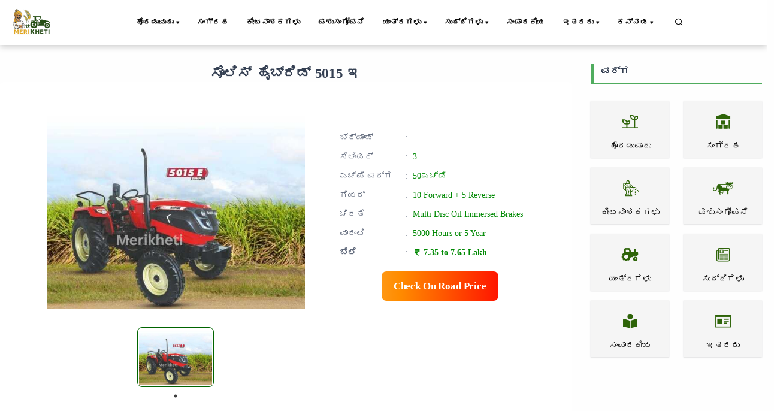

--- FILE ---
content_type: text/html; charset=UTF-8
request_url: https://www.merikheti.com/kn/tractor/solis-hybrid-5015-e
body_size: 22235
content:
<!DOCTYPE html>
<html lang="kn">
<head>
    <meta http-equiv="Content-Type" content="text/html; charset=utf-8" />
    <meta name="viewport" content="width=device-width, initial-scale=1.0" />

    <link rel="canonical" href="https://www.merikheti.com/kn/tractor/solis-hybrid-5015-e" />
    <!--<meta name="google-site-verification" content="NPNCoQ27HyZTCBadaGh7EwOGB8JHTVSHwwJ33ii3jX0" />-->
    <link rel="alternate" hreflang="x-default" href="https://www.merikheti.com/tractor/solis-hybrid-5015-e" />
<link rel="alternate" hreflang="en" href="https://www.merikheti.com/en/tractor/solis-hybrid-5015-e" />
<link rel="alternate" hreflang="ta" href="https://www.merikheti.com/ta/tractor/solis-hybrid-5015-e" />
<link rel="alternate" hreflang="te" href="https://www.merikheti.com/te/tractor/solis-hybrid-5015-e" />
<link rel="alternate" hreflang="pa" href="https://www.merikheti.com/pa/tractor/solis-hybrid-5015-e" />
<link rel="alternate" hreflang="kn" href="https://www.merikheti.com/kn/tractor/solis-hybrid-5015-e" />
            <meta http-equiv="Content-Language" content="kn" />
        <meta property="og:locale" content="kn_IN" />
        <meta property="og:type" content="website" />
    <meta property="og:title" content="" />
        <meta property="og:description" content="किसानों व खेती से जुड़े हुए व्यक्तियों हेतु बहुउपयोगी पोर्टल। इस वेब पोर्टल में किसानों को खेती हेतु सुझाव दिए जाते है व उनकी समस्याओं का निवारण भी किया जाता है।" />
        <meta property="og:image" content="https://www.merikheti.com/assets/tractor/607/799d66a0be36eaec3ee04fb83e6e201a.jpg" />
    <meta property="og:url" content="https://www.merikheti.com/kn/tractor/solis-hybrid-5015-e" />
    <meta property="og:site_name" content="Merikheti" />
    <meta name="twitter:card" content="summary_large_image" />
    <meta name="twitter:title" content="" />
    <meta name="twitter:description" content="किसानों व खेती से जुड़े हुए व्यक्तियों हेतु बहुउपयोगी पोर्टल। इस वेब पोर्टल में किसानों को खेती हेतु सुझाव दिए जाते है व उनकी समस्याओं का निवारण भी किया जाता है।" />
    <meta name="twitter:site" content="@MerikhetiIndia" />
    <meta name="twitter:creater" content="@MerikhetiIndia" />
    <meta name="robots" content="follow, index, max-snippet:-1, max-video-preview:-1, max-image-preview:large" />
    <base href="https://www.merikheti.com/" />
    <link rel="shortcut icon" href="/favicon.jpg" />
    <title>
            </title>
        <meta name="description" content="किसानों व खेती से जुड़े हुए व्यक्तियों हेतु बहुउपयोगी पोर्टल। इस वेब पोर्टल में किसानों को खेती हेतु सुझाव दिए जाते है व उनकी समस्याओं का निवारण भी किया जाता है।" />
        <meta name="revised" content="" />
        <link rel="alternate" type="application/rss+xml" title="Merikheti hindi &raquo; Feed" href="https://www.merikheti.com/feed" />
    <link rel="alternate" type="application/rss+xml" title="Merikheti english &raquo; Feed" href="https://www.merikheti.com/en/feed" />
    <link rel="alternate" type="application/rss+xml" title="Merikheti kannada &raquo; Feed" href="https://www.merikheti.com/kn/feed" />
    <link rel="alternate" type="application/rss+xml" title="Merikheti punjabi &raquo; Feed" href="https://www.merikheti.com/pa/feed" />
    <link rel="alternate" type="application/rss+xml" title="Merikheti talugu &raquo; Feed" href="https://www.merikheti.com/ta/feed" />
    <link rel="alternate" type="application/rss+xml" title="Merikheti tamil &raquo; Feed" href="https://www.merikheti.com/te/feed" />
        <link rel="stylesheet" href="assets/css/plugins.css" type="text/css" />
    <link rel="stylesheet" href="assets/fonts/icomoon/style.min.css" type="text/css" />
    <link rel="stylesheet" href="assets/fonts/fontawesome/style.min.css" type="text/css" />
    <link rel="stylesheet" href="https://cdnjs.cloudflare.com/ajax/libs/font-awesome/6.4.0/css/all.min.css" integrity="sha512-iecdLmaskl7CVkqkXNQ/ZH/XLlvWZOJyj7Yy7tcenmpD1ypASozpmT/E0iPtmFIB46ZmdtAc9eNBvH0H/ZpiBw==" crossorigin="anonymous" referrerpolicy="no-referrer" />
    <link rel="stylesheet" href="assets/plugins/slick/slick.css" type="text/css" />
    <link rel="stylesheet" href="assets/plugins/slick/slick-theme.css" type="text/css" />
    <link rel="stylesheet" href="assets/css/style.css?v=1.0.13" type="text/css" />
    <link rel="stylesheet" href="assets/css/components.min.css" type="text/css" />
    <link rel="stylesheet" href="assets/css/colors/darkgreen.css" type="text/css" />
    <link rel="stylesheet" href="https://unpkg.com/aos@next/dist/aos.css" />
    <script type="text/javascript" src="assets/js/jquery.min.js"></script>
    <script type="text/javascript" src="assets/plugins/slick/slick.min.js"></script>
                                                                                                                                                                                        <!-- Begin comScore Tag -->
<script>
  var _comscore = _comscore || [];
  _comscore.push({ c1: "2", c2: "33575187" ,  options: { enableFirstPartyCookie: "false" } });
  (function() {
    var s = document.createElement("script"), el = document.getElementsByTagName("script")[0]; s.async = true;
    s.src = "https://sb.scorecardresearch.com/cs/33575187/beacon.js";
    el.parentNode.insertBefore(s, el);
  })();
</script>
<noscript>
  <img src="https://sb.scorecardresearch.com/p?c1=2&c2=33575187&cv=3.9.1&cj=1">
</noscript>
<!-- End comScore Tag -->                                                                                                                                                  
         <!-- Google tag 

(gtag.js) -->
<script async src="https://www.googletagmanager.com/gtag/js?id=G-T70FLRHE07"></script>
<script>
  window.dataLayer = window.dataLayer || [];
  function gtag(){dataLayer.push(arguments);}
  gtag('js', new Date());

  gtag('config', 'G-T70FLRHE07');
</script>     

<script async src="https://pagead2.googlesyndication.com/pagead/js/adsbygoogle.js?client=ca-pub-3113851528429446"
     crossorigin="anonymous"></script>



<!-- Google tag (gtag.js) -->
<script async src="https://www.googletagmanager.com/gtag/js?id=AW-741924157">
</script>
<script>
  window.dataLayer = window.dataLayer || [];
  function gtag(){dataLayer.push(arguments);}
  gtag('js', new Date());

  gtag('config', 'AW-741924157');
</script>
  
<!-- Meta Pixel Code -->
<script>
!function(f,b,e,v,n,t,s)
{if(f.fbq)return;n=f.fbq=function(){n.callMethod?
n.callMethod.apply(n,arguments):n.queue.push(arguments)};
if(!f._fbq)f._fbq=n;n.push=n;n.loaded=!0;n.version='2.0';
n.queue=[];t=b.createElement(e);t.async=!0;
t.src=v;s=b.getElementsByTagName(e)[0];
s.parentNode.insertBefore(t,s)}(window, document,'script',
'https://connect.facebook.net/en_US/fbevents.js');
fbq('init', '145541082797519');
fbq('track', 'PageView');
</script>
<noscript><img height="1" width="1" style="display:none"
src="https://www.facebook.com/tr?id=145541082797519&ev=PageView&noscript=1"
/></noscript>
<!-- End Meta Pixel Code --> 



   
<!-- Event snippet for display traffic lead form conversion page -->
<script>
  gtag('event', 'conversion', {'send_to': 'AW-741924157/HZSJCPzSo74ZEL264-EC'});
</script>         

<meta name="google-adsense-account" content="ca-pub-3113851528429446">
                                                                                                                                                              <style>
     
   </style>
</head>
<body>
    <div class="content-wrapper">
        <header class="header bg-light use-sticky">
              
    <nav class="navbar navbar-expand-lg classic transparent navbar-light">
    <div class="container flex-lg-row flex-nowrap align-items-center">
        <div class="navbar-brand brand-logo">
        <a href="/kn" style="display: inline-block;">
        <img src="assets/Img/logo_512x512.png" srcset="assets/Img/logo_512x512.png 2x" width="85" height="85" alt="Merikheti" style="max-width: 100px; height: auto;" />
        </a>

        </div>
        <div class="p_menu">
            <ul class="navbar-nav list-unstyled d-lg-none d-sm-block m-0">
                <li class="nav-item dropdown"><a class="nav-link dropdown-toggle active" href1="">ಕನ್ನಡ</a>
                    <ul class="dropdown-menu">
                        <li class="dropdown"> <a class="dropdown-item nav-link-lang" data-lang="hi" href="tractor/solis-hybrid-5015-e">हिंदी</a> </li>
                        <li class="dropdown"> <a class="dropdown-item nav-link-lang" data-lang="en" href="en/tractor/solis-hybrid-5015-e">English</a></li>
                        <li class="dropdown"> <a class="dropdown-item nav-link-lang" data-lang="kn" href="kn/tractor/solis-hybrid-5015-e">Kannada</a></li>
                        <li class="dropdown"> <a class="dropdown-item nav-link-lang" data-lang="pa" href="pa/tractor/solis-hybrid-5015-e">Punjabi</a></li>
                        <li class="dropdown"> <a class="dropdown-item nav-link-lang" data-lang="ta" href="ta/tractor/solis-hybrid-5015-e">தமிழ்</a> </li>
                        <li class="dropdown"> <a class="dropdown-item nav-link-lang" data-lang="te" href="te/tractor/solis-hybrid-5015-e">Telugu</a> </li>
                    </ul>
                </li>
            </ul>
        </div>
        <div class="navbar-collapse offcanvas-nav justify-content-end">
        <div class="offcanvas-header d-lg-none d-xl-none">
            <a href="/">
                <img src="assets/Img/logo_512x512.png" srcset="assets/Img/logo_512x512.png 2x" alt="Merikheti" />
            </a>
            <button type="button" class="btn-close btn-close-white offcanvas-close offcanvas-nav-close" aria-label="Close"></button>
        </div>
            
        <ul class="navbar-nav">
            <li class="nav-item dropdown">
                <a class="nav-link dropdown-toggle active" href1="kn/category/crops">ಹೊರಡುವುದು</a>
                <!--<a class="nav-link dropdown-toggle active" href="kn/category/crops">ಹೊರಡುವುದು</a>-->
                <ul class="dropdown-menu">
                    <li class="nav-item"><a class="dropdown-item" href="kn/category/crops/food-crops">ಆಹಾರ ಹೊಡೆಯುವುದು</a></li>					
                    <li class="nav-item"><a class="dropdown-item" href="kn/category/crops/cash-crops/">ನಗದ ಹೊಡೆಯುವುದು</a></li>
                    <li class="nav-item"><a class="dropdown-item" href="kn/category/crops/tree-plantation/">ರೊಟ್ಟಿ</a></li>
                    <li class="nav-item"><a class="dropdown-item" href="kn/category/crops/gardening/">ಗಾರ್ಡನಿಂಗ್</a></li>
                    <li class="nav-item"><a class="dropdown-item" href="kn/category/crops/spices/">ಉಪ್ಪುಗಳು</a></li>
                    <li class="nav-item"><a class="dropdown-item" href="kn/category/crops/animal-fodder/">ಪ್ರಾಣಿ ಆಹಾರ</a></li>
                </ul>				
			</li>
            <li class="nav-item"><a class="nav-link" href="kn/category/storage/">ಸಂಗ್ರಹ</a></li>
            <li class="nav-item"><a class="nav-link" href="kn/category/pesticides/">ಕೀಟನಾಶಕಗಳು</a></li>
            <li class="nav-item"><a class="nav-link" href="kn/category/animal-husbandry/">ಪಶುಸಂಗೋಪನೆ</a></li>
            <li class="nav-item dropdown"><a class="nav-link dropdown-toggle" href1="kn/category/agricultural-machinery/">ಯಂತ್ರಗಳು</a>
                <ul class="dropdown-menu">
                    <li class="dropdown"><a class="dropdown-item" href="kn/tractors/">ಟ್ರ್ಯಾಕ್ಟರ್‌ಗಳು</a></li>
					<li class="dropdown"><a class="dropdown-item" href="kn/category/agricultural-machinery/tractor-blog/">ಟ್ರ್ಯಾಕ್ಟರ್ ಬ್ಲಾಗ್</a></li>
					<li class="dropdown"><a class="dropdown-item" href="kn/implements/">ಕೆಲಸಗಾರಗಳು</a></li>
					<li class="dropdown"><a class="dropdown-item" href="kn/category/agricultural-machinery/implement-blog/">ಕೆಲಸಗಾರ ಬ್ಲಾಗ್</a></li>
                    <li class="dropdown"><a class="dropdown-item" href="kn/tyre/"></a></li>
                </ul>
            </li>
            <li class="nav-item dropdown"><a class="nav-link dropdown-toggle" href1="kn/category/news/">ಸುದ್ದಿಗಳು</a>
                <ul class="dropdown-menu">
                    <li class="dropdown"><a class="dropdown-item" href="kn/category/news/government-schemes/">ಸರ್ಕಾರದ ಯೋಜನೆಗಳು</a></li>
					<li class="dropdown"><a class="dropdown-item" href="kn/category/news/farmer-news/">ರೈತ ಸುದ್ದಿಗಳು</a></li>
                </ul>
            </li>
            <li class="nav-item"><a class="nav-link" href="kn/category/editorial/">ಸಂಪಾದಕೀಯ</a></li>
          
            
			<li class="nav-item dropdown"><a class="nav-link dropdown-toggle" href1="kn/category/more/">ಇತರರು</a>
                <ul class="dropdown-menu">
                    <li class="dropdown"><a class="dropdown-item" href="kn/magazines/">ಪತ್ರಿಕೆಗಳು</a></li>
					<li class="dropdown"><a class="dropdown-item" href="kn/category/more/progressive-farmer/">ಪ್ರಗತಿಶೀಲ ರೈತ</a></li>
					<li class="dropdown"><a class="dropdown-item" href="kn/category/more/interviews/">ಸಂದರ್ಶನ</a></li>
					<li class="dropdown"><a class="dropdown-item" href="kn/category/more/soil-health/">ಮಣ್ಣಿನ ಆರೋಗ್ಯ</a></li>
					<li class="dropdown"><a class="dropdown-item" href="kn/experts/">ನಮ್ಮ ವಿಶೇಷಜ್ಞ</a></li>
					<li class="dropdown"><a class="dropdown-item" href="kn/webstories/">ವೆಬ್ ಕಥೆಗಳು</a></li>	
					<li class="dropdown"><a class="dropdown-item" href="kn/videogallery/">video</a></li>	
                    <li class="dropdown"><a class="dropdown-item" href="kn/tractors-customer-care/"></a></li>	
				</ul>
            </li>
            
            <li class="nav-item dropdown"><a class="nav-link dropdown-toggle" href1="#">ಕನ್ನಡ</a>
                <ul class="dropdown-menu">
                    <li class="dropdown"> <a class="dropdown-item nav-link-lang" data-lang="hi" href="tractor/solis-hybrid-5015-e">हिंदी</a> </li>
                    <li class="dropdown"> <a class="dropdown-item nav-link-lang" data-lang="en" href="en/tractor/solis-hybrid-5015-e">English</a></li>
                    <li class="dropdown"> <a class="dropdown-item nav-link-lang" data-lang="kn" href="kn/tractor/solis-hybrid-5015-e">Kannada</a></li>
                    <li class="dropdown"> <a class="dropdown-item nav-link-lang" data-lang="pa" href="pa/tractor/solis-hybrid-5015-e">Punjabi</a></li>
                    <li class="dropdown"> <a class="dropdown-item nav-link-lang" data-lang="ta" href="ta/tractor/solis-hybrid-5015-e">தமிழ்</a> </li>
                    <li class="dropdown"> <a class="dropdown-item nav-link-lang" data-lang="te" href="te/tractor/solis-hybrid-5015-e">Telugu</a> </li>
                </ul>
            </li>
        </ul>
        <!-- /.navbar-nav -->
        </div>
        <!-- /.navbar-collapse -->
        <div class="navbar-other ms-lg-4">
            <ul class="navbar-nav flex-row align-items-center ms-auto" data-sm-skip="true">
                <li class="nav-item">
                    <div class="nav justify-content-end text-end">
                        <a href="#" class="nav-search"><i class="uil uil-search"></i></a>
                    </div>
                </li>             
                <li class="nav-item d-lg-none">
                    <div class="navbar-hamburger"><button class="hamburger animate plain" data-toggle="offcanvas-nav"><span></span></button></div>
                </li>
            </ul>
            
        </div>
        <!-- /.navbar-other -->
    </div>
    <!-- /.container -->
    </nav>
<div class="container nav-search-mobile bg-light d-none"></div>
<div class="nav-search-form d-none">
    <div class="row align-items-center py-3">
        <div class="col-10">
            <form class="search" method="get" action="kn/search">
                <i class="fa fa-search"></i>
                <input type="text" class="form-control" autocomplete="off" placeholder="Search Merikheti" name="q" />
            </form>
        </div>
        <div class="col-2">
            <a href="#" class="nav-search-close">
                <i class="fa fa-times"></i>
            </a>
        </div>
    </div>
</div>
    
        </header>
                

<div class="row mt-5">
    <div class="col-md-9 ">
<div class="tractor-details container mt-3 mb-5">
    <div class="justify-content-between tractor-main-title-rating">
        <h1 class="product-main-title text-center mb-0">
            ಸೊಲಿಸ್ ಹೈಬ್ರಿಡ್ 5015 ಇ        </h1>
    </div>
 

    <div class="card ">
        <div class="card-body">
            <div class="row p-1 p-lg-4 mb-5 mt-2">
                <div class="col-md-8 col-lg-7">                  
                    <div class="product-previews slider">
                                                    <div class="item " >
                                <a href="assets/tractor/607/799d66a0be36eaec3ee04fb83e6e201a.jpg" data-glightbox data-gallery="ಸೊಲಿಸ್ ಹೈಬ್ರಿಡ್ 5015 ಇ">
                                    <img src="assets/tractor/607/799d66a0be36eaec3ee04fb83e6e201a.jpg" class="img-fluid" alt="ಸೊಲಿಸ್ ಹೈಬ್ರಿಡ್ 5015 ಇ image" title="ಸೊಲಿಸ್ ಹೈಬ್ರಿಡ್ 5015 ಇ" />
                                </a>
                            </div>
                                                </div>
                </div>

                
                <div class="col-md-4 col-lg-5">
                    
                    <table class="table mt-5 table-sm table-borderless">
                        <tr>
                            <td>ಬ್ರ್ಯಾಂಡ್ </td>
                           <td>:</td>
                            <td class="table-product-head text-greens">
                               <a href="kn/tractors/solis">   </a>   
                            </td>
                        </tr>
                        <tr>
                            <td>ಸಿಲಿಂಡರ್ </td>
                            <td>:</td>
                            <td class="text-greens">
                                3                            </td>
                        </tr>
                        <tr>
                            <td>ಎಚ್‌ಪಿ ವರ್ಗ </td>
                            <td>:</td>
                            <td class="text-greens">
                                50ಎಚ್‌ಪಿ                            </td>
                        </tr>
                        <tr>
                            <td>ಗಿಯರ್ </td>
                            <td>:</td>
                            <td class="text-greens">
                                10 Forward + 5 Reverse                            </td>
                        </tr>
                        <tr>
                            <td>ಚಿರತೆ </td>
                            <td>:</td>
                            <td class="text-greens">
                                Multi Disc Oil Immersed Brakes        
                            </td>
                        </tr>
                        <tr>
                            <td>ವಾರಂಟಿ</td>
                            <td>:</td>
                            <td class="text-greens">
                                5000 Hours or 5 Year                            </td>
                        </tr>
                        <tr>
                            <td style="font-weight:bold;">ಬೆಲೆ</td>
                            <td>:</td>
                            <td class="text-greens" style="font-weight:bold;">
                                ₹ 7.35 to 7.65 Lakh                            </td>
                        </tr>
                    </table>

                    <div class="d-flex justify-content-center mt-4">
                        <a class="btn btn-lg get-price-link animated-button" href="#" data-product="Tractor" data-id="607">Check On Road Price</a>
                    </div>

                    <div class="mt-6">
                                            </div>
                </div>

            </div>
           
        </div>
   

    <div class="about-product-desc">
    </div>
</div>
 </div>


<div class="container">
        <div class="row">
            <div class="col-md-12 col-sm-12">
                <div class="tractor-detail-full-specification">
                    <div class="tractor-detail-full-specification-title tractor-title-new text-center">
                        <h2>    
                            ಸೊಲಿಸ್ ಹೈಬ್ರಿಡ್ 5015 ಇ ಪೂರ್ಣ ವಿವರಣೆ                        </h2>
                    </div>
                        <div class="specific-list-inner">
                        <div class=" mt-3 tractor-engine-details tractor-detail-full-specification-title text-center"><h3>ಸೊಲಿಸ್ ಹೈಬ್ರಿಡ್ 5015 ಇ ಎಂಜಿನ್</h3></div><div class="specific-list-content"><div class="specific-content w-100 mt-1 border">                            <div class="s-wrap">
                                <table class="table table-borderless">
                                    <tbody>
                                        <tr class="d-flex justify-content-between w-100 trow-gray">
                                            <td> ಸಿಲಿಂಡರ್ ಸಂಖ್ಯೆ</td>     
                                            <td>:</td>
                                            <td> 3</td>
                                        </tr>
                                    </tbody>
                                </table>      
                            </div>
                                                <div class="s-wrap">
                                <table class="table table-borderless">
                                    <tbody>
                                        <tr class="d-flex justify-content-between w-100 trow-gray">
                                            <td> ಎಚ್‌ಪಿ ವರ್ಗ</td>     
                                            <td>:</td>
                                            <td> 50 HP</td>
                                        </tr>
                                    </tbody>
                                </table>      
                            </div>
                                                <div class="s-wrap">
                                <table class="table table-borderless">
                                    <tbody>
                                        <tr class="d-flex justify-content-between w-100 trow-gray">
                                            <td> ಎಂಜಿನ್ ರೇಟ್ ಮಾಡಲಾದ ಆರ್ಪಿಎಂ</td>     
                                            <td>:</td>
                                            <td> 2000 RPM</td>
                                        </tr>
                                    </tbody>
                                </table>      
                            </div>
                                                <div class="s-wrap">
                                <table class="table table-borderless">
                                    <tbody>
                                        <tr class="d-flex justify-content-between w-100 trow-gray">
                                            <td> ಗರಿ ಟಾರ್ಕ್</td>     
                                            <td>:</td>
                                            <td> 210 NM</td>
                                        </tr>
                                    </tbody>
                                </table>      
                            </div>
                                                <div class="s-wrap">
                                <table class="table table-borderless">
                                    <tbody>
                                        <tr class="d-flex justify-content-between w-100 trow-gray">
                                            <td> ಗಾಳಿಯ ಫಿಲ್ಟರ್</td>     
                                            <td>:</td>
                                            <td> Dry Cleaner</td>
                                        </tr>
                                    </tbody>
                                </table>      
                            </div>
                                                <div class="s-wrap">
                                <table class="table table-borderless">
                                    <tbody>
                                        <tr class="d-flex justify-content-between w-100 trow-gray">
                                            <td> ಪಿಟಿಒ ಎಚ್‌ಪಿ</td>     
                                            <td>:</td>
                                            <td> 42 HP</td>
                                        </tr>
                                    </tbody>
                                </table>      
                            </div>
                    </div></div><div class=" mt-3 tractor-engine-details tractor-detail-full-specification-title text-center"><h3>ಸೊಲಿಸ್ ಹೈಬ್ರಿಡ್ 5015 ಇ ಪ್ರಸರಣ (ಗೇರ್‌ಬಾಕ್ಸ್)</h3></div><div class="specific-list-content"><div class="specific-content w-100 mt-1 border">                            <div class="s-wrap">
                                <table class="table table-borderless">
                                    <tbody>
                                        <tr class="d-flex justify-content-between w-100 trow-gray">
                                            <td> ಕ್ಲಚ್ ಪ್ರಕಾರ</td>     
                                            <td>:</td>
                                            <td> Single / Dual (Optional)</td>
                                        </tr>
                                    </tbody>
                                </table>      
                            </div>
                                                <div class="s-wrap">
                                <table class="table table-borderless">
                                    <tbody>
                                        <tr class="d-flex justify-content-between w-100 trow-gray">
                                            <td> ಪ್ರಸರಣ ಪ್ರಕಾರ</td>     
                                            <td>:</td>
                                            <td> Easy Shift Plus</td>
                                        </tr>
                                    </tbody>
                                </table>      
                            </div>
                                                <div class="s-wrap">
                                <table class="table table-borderless">
                                    <tbody>
                                        <tr class="d-flex justify-content-between w-100 trow-gray">
                                            <td> ಗೇರು ಬಾಕ್ಸ್</td>     
                                            <td>:</td>
                                            <td> 10 Forward + 5 Reverse</td>
                                        </tr>
                                    </tbody>
                                </table>      
                            </div>
                                                <div class="s-wrap">
                                <table class="table table-borderless">
                                    <tbody>
                                        <tr class="d-flex justify-content-between w-100 trow-gray">
                                            <td> ಮುಂದಾಲೋಚನೆ</td>     
                                            <td>:</td>
                                            <td> 37 kmph</td>
                                        </tr>
                                    </tbody>
                                </table>      
                            </div>
                    </div></div><div class=" mt-3 tractor-engine-details tractor-detail-full-specification-title text-center"><h3>ಸೊಲಿಸ್ ಹೈಬ್ರಿಡ್ 5015 ಇ ಚಿರತೆ</h3></div><div class="specific-list-content"><div class="specific-content w-100 mt-1 border">                            <div class="s-wrap">
                                <table class="table table-borderless">
                                    <tbody>
                                        <tr class="d-flex justify-content-between w-100 trow-gray">
                                            <td> ಬ್ರೇಕ್ ಪ್ರಕಾರ</td>     
                                            <td>:</td>
                                            <td> Multi Disc Oil immersed</td>
                                        </tr>
                                    </tbody>
                                </table>      
                            </div>
                    </div></div><div class=" mt-3 tractor-engine-details tractor-detail-full-specification-title text-center"><h3>ಸೊಲಿಸ್ ಹೈಬ್ರಿಡ್ 5015 ಇ ಚುಕ್ಕಾಣಿ</h3></div><div class="specific-list-content"><div class="specific-content w-100 mt-1 border">                            <div class="s-wrap">
                                <table class="table table-borderless">
                                    <tbody>
                                        <tr class="d-flex justify-content-between w-100 trow-gray">
                                            <td> ಸ್ಟೀರಿಂಗ್ ಪ್ರಕಾರ</td>     
                                            <td>:</td>
                                            <td> Power Steering</td>
                                        </tr>
                                    </tbody>
                                </table>      
                            </div>
                    </div></div><div class=" mt-3 tractor-engine-details tractor-detail-full-specification-title text-center"><h3>ಸೊಲಿಸ್ ಹೈಬ್ರಿಡ್ 5015 ಇ ಪವರ್ ಟೇಕ್ ಆಫ್</h3></div><div class="specific-list-content"><div class="specific-content w-100 mt-1 border">                            <div class="s-wrap">
                                <table class="table table-borderless">
                                    <tbody>
                                        <tr class="d-flex justify-content-between w-100 trow-gray">
                                            <td> ಪಿಟಿಒ ಪ್ರಕಾರ</td>     
                                            <td>:</td>
                                            <td> Standard PTO</td>
                                        </tr>
                                    </tbody>
                                </table>      
                            </div>
                                                <div class="s-wrap">
                                <table class="table table-borderless">
                                    <tbody>
                                        <tr class="d-flex justify-content-between w-100 trow-gray">
                                            <td> ಪಿಟಿಒ ಆರ್ಪಿಎಂ</td>     
                                            <td>:</td>
                                            <td> 540</td>
                                        </tr>
                                    </tbody>
                                </table>      
                            </div>
                    </div></div><div class=" mt-3 tractor-engine-details tractor-detail-full-specification-title text-center"><h3>ಸೊಲಿಸ್ ಹೈಬ್ರಿಡ್ 5015 ಇ ಇಂಧನ ಸಾಮರ್ಥ್ಯ</h3></div><div class="specific-list-content"><div class="specific-content w-100 mt-1 border">                            <div class="s-wrap">
                                <table class="table table-borderless">
                                    <tbody>
                                        <tr class="d-flex justify-content-between w-100 trow-gray">
                                            <td> ಇಂಧನ ಟ್ಯಾಂಕ್ ಸಾಮರ್ಥ್ಯ</td>     
                                            <td>:</td>
                                            <td> 55 litre</td>
                                        </tr>
                                    </tbody>
                                </table>      
                            </div>
                    </div></div><div class=" mt-3 tractor-engine-details tractor-detail-full-specification-title text-center"><h3>ಸೊಲಿಸ್ ಹೈಬ್ರಿಡ್ 5015 ಇ ಆಯಾಮ ಮತ್ತು ತೂಕ</h3></div><div class="specific-list-content"><div class="specific-content w-100 mt-1 border">                            <div class="s-wrap">
                                <table class="table table-borderless">
                                    <tbody>
                                        <tr class="d-flex justify-content-between w-100 trow-gray">
                                            <td> ತೂಕ</td>     
                                            <td>:</td>
                                            <td> 2330 (4WD), 2060 (2WD) KG</td>
                                        </tr>
                                    </tbody>
                                </table>      
                            </div>
                                                <div class="s-wrap">
                                <table class="table table-borderless">
                                    <tbody>
                                        <tr class="d-flex justify-content-between w-100 trow-gray">
                                            <td> ಗಾಲಿ ಬೇಸ್</td>     
                                            <td>:</td>
                                            <td> 2080 MM</td>
                                        </tr>
                                    </tbody>
                                </table>      
                            </div>
                                                <div class="s-wrap">
                                <table class="table table-borderless">
                                    <tbody>
                                        <tr class="d-flex justify-content-between w-100 trow-gray">
                                            <td> ಒಟ್ಟಾರೆ ಉದ್ದ</td>     
                                            <td>:</td>
                                            <td> 3610 MM</td>
                                        </tr>
                                    </tbody>
                                </table>      
                            </div>
                                                <div class="s-wrap">
                                <table class="table table-borderless">
                                    <tbody>
                                        <tr class="d-flex justify-content-between w-100 trow-gray">
                                            <td> ಟ್ರಾಕ್ಟರ್ ಅಗಲ</td>     
                                            <td>:</td>
                                            <td> 1970 (4WD), 1815 (2WD) MM</td>
                                        </tr>
                                    </tbody>
                                </table>      
                            </div>
                    </div></div><div class=" mt-3 tractor-engine-details tractor-detail-full-specification-title text-center"><h3>ಸೊಲಿಸ್ ಹೈಬ್ರಿಡ್ 5015 ಇ ಎತ್ತುವ ಸಾಮರ್ಥ್ಯ (ಹೈಡ್ರಾಲಿಕ್ಸ್)</h3></div><div class="specific-list-content"><div class="specific-content w-100 mt-1 border">                            <div class="s-wrap">
                                <table class="table table-borderless">
                                    <tbody>
                                        <tr class="d-flex justify-content-between w-100 trow-gray">
                                            <td> ಕೆಜಿಯಲ್ಲಿ ಎತ್ತುವ ಸಾಮರ್ಥ್ಯ</td>     
                                            <td>:</td>
                                            <td> 2000 Kgf</td>
                                        </tr>
                                    </tbody>
                                </table>      
                            </div>
                                                <div class="s-wrap">
                                <table class="table table-borderless">
                                    <tbody>
                                        <tr class="d-flex justify-content-between w-100 trow-gray">
                                            <td> </td>     
                                            <td>:</td>
                                            <td> ADDC</td>
                                        </tr>
                                    </tbody>
                                </table>      
                            </div>
                    </div></div><div class=" mt-3 tractor-engine-details tractor-detail-full-specification-title text-center"><h3>ಸೊಲಿಸ್ ಹೈಬ್ರಿಡ್ 5015 ಇ ಟೈರ್ ಗಾತ್ರ</h3></div><div class="specific-list-content"><div class="specific-content w-100 mt-1 border">                            <div class="s-wrap">
                                <table class="table table-borderless">
                                    <tbody>
                                        <tr class="d-flex justify-content-between w-100 trow-gray">
                                            <td> ಮುಂಭಾಗ</td>     
                                            <td>:</td>
                                            <td> 8.3 x 20</td>
                                        </tr>
                                    </tbody>
                                </table>      
                            </div>
                                                <div class="s-wrap">
                                <table class="table table-borderless">
                                    <tbody>
                                        <tr class="d-flex justify-content-between w-100 trow-gray">
                                            <td> ಹಿಂದಿನ</td>     
                                            <td>:</td>
                                            <td> 14.9 X 28</td>
                                        </tr>
                                    </tbody>
                                </table>      
                            </div>
                    </div></div><div class=" mt-3 tractor-engine-details tractor-detail-full-specification-title text-center"><h3>ಸೊಲಿಸ್ ಹೈಬ್ರಿಡ್ 5015 ಇ ಹೆಚ್ಚುವರಿ ವೈಶಿಷ್ಟ್ಯಗಳು</h3></div><div class="specific-list-content"><div class="specific-content w-100 mt-1 border">                            <div class="s-wrap">
                                <table class="table table-borderless">
                                    <tbody>
                                        <tr class="d-flex justify-content-between w-100 trow-gray">
                                            <td> ಪರಿಕರಗಳು</td>     
                                            <td>:</td>
                                            <td> ROPS, Hook, Bumper, Tool, Toplink, Drawbar</td>
                                        </tr>
                                    </tbody>
                                </table>      
                            </div>
                                                <div class="s-wrap">
                                <table class="table table-borderless">
                                    <tbody>
                                        <tr class="d-flex justify-content-between w-100 trow-gray">
                                            <td> ಸ್ಥಾನಮಾನ</td>     
                                            <td>:</td>
                                            <td> Launched</td>
                                        </tr>
                                    </tbody>
                                </table>      
                            </div>
                    </div></div>                </div>
                </div>
            </div>
        </div>
</div>
        </div>
    <div class="col-md-3 ">
        <div id="categoryBlock" class="m-2">
                <div class="category-title border-btm border-strt px-md-3 mt-3 ">
                    <h5>
                        ವರ್ಗ                    </h5>
                </div>
                <div id="categorylistBlock " class="categorylistBlock my-5">
                    <div class="row">
                        
                        <div class="col-6 col-sm-6 col-lg-6">
                            <div class="brand-main box-shadow mt-2 text-center">
                                <a class="weblink" href="kn/category/crops" title="crops">
                                    <img width="40" height="40" class="img-fluid" src="/assets/category/crops.png" data-src="/assets/category/crops.png" alt="cropsimage" title="crops" />
                                    <p class="mb-0 mt-2 oneline">
                                        ಹೊರಡುವುದು                                    </p>
                                </a>
                            </div>
                        </div>

                        
                        <div class="col-6 col-sm-6 col-lg-6">
                            <div class="brand-main box-shadow mt-2 text-center">
                                <a class="weblink" href="kn/category/storage" title="storage">
                                    <img width="40" height="40" class="img-fluid" src="/assets/category/storage.png" data-src="/assets/category/storage.png" alt="storageimage" title="storage" />
                                    <p class="mb-0 mt-2 oneline">
                                        ಸಂಗ್ರಹ                                    </p>
                                </a>
                            </div>
                        </div>

                        
                        <div class="col-6 col-sm-6 col-lg-6">
                            <div class="brand-main box-shadow mt-2 text-center">
                                <a class="weblink" href="kn/category/pesticides" title="pesticides">
                                    <img width="40" height="40" class="img-fluid" src="/assets/category/pesticides.png" data-src="/assets/category/pesticides.png" alt="pesticidesimage" title="pesticides" />
                                    <p class="mb-0 mt-2 oneline">
                                        ಕೀಟನಾಶಕಗಳು                                    </p>
                                </a>
                            </div>
                        </div>

                        
                        <div class="col-6 col-sm-6 col-lg-6">
                            <div class="brand-main box-shadow mt-2 text-center">
                                <a class="weblink" href="kn/category/animal-husbandry" title="live-stock">
                                    <img width="40" height="40" class="img-fluid" src="/assets/category/pashupalan.png" data-src="/assets/category/pashupalan.png" alt="live-stockimage" title="live-stock" />
                                    <p class="mb-0 mt-2 oneline">
                                        ಪಶುಸಂಗೋಪನೆ                                    </p>
                                </a>
                            </div>
                        </div>

                        
                        <div class="col-6 col-sm-6 col-lg-6">
                            <div class="brand-main box-shadow mt-2 text-center">
                                <a class="weblink" href="kn/category/agricultural-machinery" title="machinery">
                                    <img width="40" height="40" class="img-fluid" src="/assets/category/machinery.png" data-src="/assets/category/machinery.png" alt="machineryimage" title="machinery" />
                                    <p class="mb-0 mt-2 oneline">
                                        ಯಂತ್ರಗಳು                                    </p>
                                </a>
                            </div>
                        </div>

                        
                        <div class="col-6 col-sm-6 col-lg-6">
                            <div class="brand-main box-shadow mt-2 text-center">
                                <a class="weblink" href="kn/category/news" title="news">
                                    <img width="40" height="40" class="img-fluid" src="/assets/category/news.png" data-src="/assets/category/news.png" alt="newsimage" title="news" />
                                    <p class="mb-0 mt-2 oneline">
                                        ಸುದ್ದಿಗಳು                                    </p>
                                </a>
                            </div>
                        </div>

                        
                        <div class="col-6 col-sm-6 col-lg-6">
                            <div class="brand-main box-shadow mt-2 text-center">
                                <a class="weblink" href="kn/category/editorial" title="editorial">
                                    <img width="40" height="40" class="img-fluid" src="/assets/category/sampadkiye.png" data-src="/assets/category/sampadkiye.png" alt="editorialimage" title="editorial" />
                                    <p class="mb-0 mt-2 oneline">
                                        ಸಂಪಾದಕೀಯ                                    </p>
                                </a>
                            </div>
                        </div>

                        
                        <div class="col-6 col-sm-6 col-lg-6">
                            <div class="brand-main box-shadow mt-2 text-center">
                                <a class="weblink" href="kn/category/More" title="others">
                                    <img width="40" height="40" class="img-fluid" src="/assets/category/others.png" data-src="/assets/category/others.png" alt="othersimage" title="others" />
                                    <p class="mb-0 mt-2 oneline">
                                        ಇತರರು                                    </p>
                                </a>
                            </div>
                        </div>

                                            </div>

                </div>

                <div class="category-title border-btm border-strt px-md-3 ">
                    <h5></h5>
                </div>
            </div>
    </div>
</div>
 <div class="about-product tractor-detail-full-specification-title tractor-title-new text-center">
                <h2 class="">
                  About ಸೊಲಿಸ್ ಹೈಬ್ರಿಡ್ 5015 ಇ                </h2>
              
            </div>
                <div class="about-product-desc ">
                    <p class="mb-2 mt-2 mx-3">
                        <p><strong>A brief explanation about Solis Hybrid 5015 E in India</strong></p><br><p>Solis Hybrid 5015 E tractor model is a Japanese Technology based tractor in the 50 Horsepower category that is developed for Indian farmers growth. This tractor comes with 49 horsepower. The engine capacity delivers efficient mileage when on the field.&nbsp;</p><br><p><strong>Special features:</strong></p><br><p>Solis Hybrid 5015 E tractor model has 10 Forward gears plus 5 Reverse gears setup.</p><p>This Solis Hybrid 5015 E has a excellent kmph forward speed.</p><p>Along with that, it is implemented with a Multi Disc based Oil-immersed.</p><p>The Steering type of the tractor is smooth Power Steering.</p><p>In addition, it has 2000 Kg load-Lifting capacity.</p><p>The size of the Hybrid series tractor tyres are 8.3 x 20 inches front tyres and 14.9 x 28 inches reverse tyres.</p><p><strong>Why consider buying a Solis Hybrid 5015 E in India?</strong></p><br><p>Solis is a renowned brand for tractors and other types of farm equipment. Solis has many extraordinary tractor models, but the Solis Hybrid 5015 E&nbsp; is among the popular offerings by the Solis company. This tractor reflects the high power that customers expect. Solis is committed to providing reliable and efficient engines and tractors built to help customers grow their businesses.&nbsp;</p>&nbsp;<p>At merikheti you get all the data related to all types of tractors, implements and any other farm equipment and tools. merikheti also offers information as well as assistance on tractor prices, tractor-related blogs, photos, videos and updates.</p><br><br><br><br><br>                    </p>
                    
                </div>
<div class="tractors container mt-3 mb-5">
    <h2 class="mb-3">ಒಳ್ಳೆಯ ಟ್ರ್ಯಾಕ್ಟರ್‌ಗಳು</h2>
    
<div class="corausel-body" >
    <div class="product-container tractor-product tractor-card-list slider-4" data-aos="zoom-in" data-aos-duration="1000">
                <div class="tractor-brand-product-card product-card mx-2">
            <div class="product-body">
                <div class="product-title">
                    <span class="justify-content-center">
                        ಸೊಲಿಸ್ 5015 ಇ                    </span>
                </div>
                <a href="kn/tractor/solis-5015-e">
                    <div class="product-image hover-scale">
                        <img src="assets/tractor/611/a928ba6a49ce8a84590cead14e54ef66.jpg" alt="Solis 5015 E" />

                    </div>
                </a>

                <div class="m-heights">
                    <div class="d-flex justify-content-between  mx-2 pwr-implmt">
                        <div class="mt-3 power-txt d-flex justify-content-between w-100 align-items-center">

                            <div class="mb-2">
                                <span class="ps-1 product-caption">
                                    ಶಕ್ತಿ :
                                </span>
                                <span class="ps-1 text-greens">
                                    50                                Hp
                                </span>

                            </div>
                            <div class="mb-2">
                                <span class="ps-1 product-caption">
                                    ಡ್ರೈವ್ :
                                </span>
                                <span class="ps-1 text-greens">
                                    2WD                                </span>
                            </div>

                        </div>


                    </div>

                    <div class="d-flex mx-2">

                        <div class=" power-txt d-flex justify-content-between w-100 align-items-center">


                            <div class="mb-2">
                                <span class="ps-1 product-caption">
                                    ಬ್ರ್ಯಾಂಡ್ :
                                </span>
                                <span class="ps-1 text-greens">
                                                                    </span>
                            </div>

                        </div>
                    </div>

                </div>

            </div>
            <div class="product-detail-btn d-flex justify-content-center">
                <a href="kn/tractor/solis-5015-e">
                    
                    ವಿವರಗಳು                </a>
            </div>


        </div>
                <div class="tractor-brand-product-card product-card mx-2">
            <div class="product-body">
                <div class="product-title">
                    <span class="justify-content-center">
                        ಸೋನಾಲಿಕಾ ಆರ್ಎಕ್ಸ್ 47 ಮಹಾಬಲಿ                    </span>
                </div>
                <a href="kn/tractor/sonalika-rx-47-mahabali">
                    <div class="product-image hover-scale">
                        <img src="assets/tractor/155/3ffbba208be4a3fee6fd7d1f20e3e021.jpg" alt="Sonalika Rx 47 Mahabali" />

                    </div>
                </a>

                <div class="m-heights">
                    <div class="d-flex justify-content-between  mx-2 pwr-implmt">
                        <div class="mt-3 power-txt d-flex justify-content-between w-100 align-items-center">

                            <div class="mb-2">
                                <span class="ps-1 product-caption">
                                    ಶಕ್ತಿ :
                                </span>
                                <span class="ps-1 text-greens">
                                    50                                Hp
                                </span>

                            </div>
                            <div class="mb-2">
                                <span class="ps-1 product-caption">
                                    ಡ್ರೈವ್ :
                                </span>
                                <span class="ps-1 text-greens">
                                    2WD                                </span>
                            </div>

                        </div>


                    </div>

                    <div class="d-flex mx-2">

                        <div class=" power-txt d-flex justify-content-between w-100 align-items-center">


                            <div class="mb-2">
                                <span class="ps-1 product-caption">
                                    ಬ್ರ್ಯಾಂಡ್ :
                                </span>
                                <span class="ps-1 text-greens">
                                                                    </span>
                            </div>

                        </div>
                    </div>

                </div>

            </div>
            <div class="product-detail-btn d-flex justify-content-center">
                <a href="kn/tractor/sonalika-rx-47-mahabali">
                    
                    ವಿವರಗಳು                </a>
            </div>


        </div>
                <div class="tractor-brand-product-card product-card mx-2">
            <div class="product-body">
                <div class="product-title">
                    <span class="justify-content-center">
                        ಸೋನಾಲಿಕಾ ಟೈಗರ್ 47                    </span>
                </div>
                <a href="kn/tractor/sonalika-tiger-47">
                    <div class="product-image hover-scale">
                        <img src="assets/tractor/117/18a27ef7423a4e4d1c993a25999b7229.jpg" alt="Sonalika Tiger 47" />

                    </div>
                </a>

                <div class="m-heights">
                    <div class="d-flex justify-content-between  mx-2 pwr-implmt">
                        <div class="mt-3 power-txt d-flex justify-content-between w-100 align-items-center">

                            <div class="mb-2">
                                <span class="ps-1 product-caption">
                                    ಶಕ್ತಿ :
                                </span>
                                <span class="ps-1 text-greens">
                                    50                                Hp
                                </span>

                            </div>
                            <div class="mb-2">
                                <span class="ps-1 product-caption">
                                    ಡ್ರೈವ್ :
                                </span>
                                <span class="ps-1 text-greens">
                                    2WD                                </span>
                            </div>

                        </div>


                    </div>

                    <div class="d-flex mx-2">

                        <div class=" power-txt d-flex justify-content-between w-100 align-items-center">


                            <div class="mb-2">
                                <span class="ps-1 product-caption">
                                    ಬ್ರ್ಯಾಂಡ್ :
                                </span>
                                <span class="ps-1 text-greens">
                                                                    </span>
                            </div>

                        </div>
                    </div>

                </div>

            </div>
            <div class="product-detail-btn d-flex justify-content-center">
                <a href="kn/tractor/sonalika-tiger-47">
                    
                    ವಿವರಗಳು                </a>
            </div>


        </div>
                <div class="tractor-brand-product-card product-card mx-2">
            <div class="product-body">
                <div class="product-title">
                    <span class="justify-content-center">
                        ಹೊಸ ಹಾಲೆಂಡ್ 3630-ಟಿಎಕ್ಸ್ ಸೂಪರ್                    </span>
                </div>
                <a href="kn/tractor/new-holland-3630-tx-super">
                    <div class="product-image hover-scale">
                        <img src="assets/tractor/543/fba04f41904d5b5fd9b57eda7d907777.jpg" alt="New Holland 3630-TX Super" />

                    </div>
                </a>

                <div class="m-heights">
                    <div class="d-flex justify-content-between  mx-2 pwr-implmt">
                        <div class="mt-3 power-txt d-flex justify-content-between w-100 align-items-center">

                            <div class="mb-2">
                                <span class="ps-1 product-caption">
                                    ಶಕ್ತಿ :
                                </span>
                                <span class="ps-1 text-greens">
                                    50                                Hp
                                </span>

                            </div>
                            <div class="mb-2">
                                <span class="ps-1 product-caption">
                                    ಡ್ರೈವ್ :
                                </span>
                                <span class="ps-1 text-greens">
                                    2WD                                </span>
                            </div>

                        </div>


                    </div>

                    <div class="d-flex mx-2">

                        <div class=" power-txt d-flex justify-content-between w-100 align-items-center">


                            <div class="mb-2">
                                <span class="ps-1 product-caption">
                                    ಬ್ರ್ಯಾಂಡ್ :
                                </span>
                                <span class="ps-1 text-greens">
                                                                    </span>
                            </div>

                        </div>
                    </div>

                </div>

            </div>
            <div class="product-detail-btn d-flex justify-content-center">
                <a href="kn/tractor/new-holland-3630-tx-super">
                    
                    ವಿವರಗಳು                </a>
            </div>


        </div>
                <div class="tractor-brand-product-card product-card mx-2">
            <div class="product-body">
                <div class="product-title">
                    <span class="justify-content-center">
                                            </span>
                </div>
                <a href="kn/tractor/new-holland-3600-2-tx-all-rounder-plus">
                    <div class="product-image hover-scale">
                        <img src="assets/tractor/538/cab2fc3709214bb551cabe1736fd6db8.jpg" alt="New Holland 3600-2 TX All Rounder Plus+" />

                    </div>
                </a>

                <div class="m-heights">
                    <div class="d-flex justify-content-between  mx-2 pwr-implmt">
                        <div class="mt-3 power-txt d-flex justify-content-between w-100 align-items-center">

                            <div class="mb-2">
                                <span class="ps-1 product-caption">
                                    ಶಕ್ತಿ :
                                </span>
                                <span class="ps-1 text-greens">
                                    50                                Hp
                                </span>

                            </div>
                            <div class="mb-2">
                                <span class="ps-1 product-caption">
                                    ಡ್ರೈವ್ :
                                </span>
                                <span class="ps-1 text-greens">
                                    2WD                                </span>
                            </div>

                        </div>


                    </div>

                    <div class="d-flex mx-2">

                        <div class=" power-txt d-flex justify-content-between w-100 align-items-center">


                            <div class="mb-2">
                                <span class="ps-1 product-caption">
                                    ಬ್ರ್ಯಾಂಡ್ :
                                </span>
                                <span class="ps-1 text-greens">
                                                                    </span>
                            </div>

                        </div>
                    </div>

                </div>

            </div>
            <div class="product-detail-btn d-flex justify-content-center">
                <a href="kn/tractor/new-holland-3600-2-tx-all-rounder-plus">
                    
                    ವಿವರಗಳು                </a>
            </div>


        </div>
                <div class="tractor-brand-product-card product-card mx-2">
            <div class="product-body">
                <div class="product-title">
                    <span class="justify-content-center">
                        ಹೊಸ ಹಾಲೆಂಡ್ 3600-2 ಟಿಎಕ್ಸ್                    </span>
                </div>
                <a href="kn/tractor/new-holland-3600-2-tx">
                    <div class="product-image hover-scale">
                        <img src="assets/tractor/540/882e6e7532e6c38b6ba4022daec727e7.jpg" alt="New Holland 3600-2 TX" />

                    </div>
                </a>

                <div class="m-heights">
                    <div class="d-flex justify-content-between  mx-2 pwr-implmt">
                        <div class="mt-3 power-txt d-flex justify-content-between w-100 align-items-center">

                            <div class="mb-2">
                                <span class="ps-1 product-caption">
                                    ಶಕ್ತಿ :
                                </span>
                                <span class="ps-1 text-greens">
                                    50                                Hp
                                </span>

                            </div>
                            <div class="mb-2">
                                <span class="ps-1 product-caption">
                                    ಡ್ರೈವ್ :
                                </span>
                                <span class="ps-1 text-greens">
                                    2WD                                </span>
                            </div>

                        </div>


                    </div>

                    <div class="d-flex mx-2">

                        <div class=" power-txt d-flex justify-content-between w-100 align-items-center">


                            <div class="mb-2">
                                <span class="ps-1 product-caption">
                                    ಬ್ರ್ಯಾಂಡ್ :
                                </span>
                                <span class="ps-1 text-greens">
                                                                    </span>
                            </div>

                        </div>
                    </div>

                </div>

            </div>
            <div class="product-detail-btn d-flex justify-content-center">
                <a href="kn/tractor/new-holland-3600-2-tx">
                    
                    ವಿವರಗಳು                </a>
            </div>


        </div>
                <div class="tractor-brand-product-card product-card mx-2">
            <div class="product-body">
                <div class="product-title">
                    <span class="justify-content-center">
                        ಫಾರ್ಮ್ಟ್ರಾಕ್ 60                    </span>
                </div>
                <a href="kn/tractor/farmtrac-60">
                    <div class="product-image hover-scale">
                        <img src="assets/tractor/234/18652a4ab9a8ce899de7a185750b4439.jpg" alt="Farmtrac 60" />

                    </div>
                </a>

                <div class="m-heights">
                    <div class="d-flex justify-content-between  mx-2 pwr-implmt">
                        <div class="mt-3 power-txt d-flex justify-content-between w-100 align-items-center">

                            <div class="mb-2">
                                <span class="ps-1 product-caption">
                                    ಶಕ್ತಿ :
                                </span>
                                <span class="ps-1 text-greens">
                                    50                                Hp
                                </span>

                            </div>
                            <div class="mb-2">
                                <span class="ps-1 product-caption">
                                    ಡ್ರೈವ್ :
                                </span>
                                <span class="ps-1 text-greens">
                                    2WD                                </span>
                            </div>

                        </div>


                    </div>

                    <div class="d-flex mx-2">

                        <div class=" power-txt d-flex justify-content-between w-100 align-items-center">


                            <div class="mb-2">
                                <span class="ps-1 product-caption">
                                    ಬ್ರ್ಯಾಂಡ್ :
                                </span>
                                <span class="ps-1 text-greens">
                                                                    </span>
                            </div>

                        </div>
                    </div>

                </div>

            </div>
            <div class="product-detail-btn d-flex justify-content-center">
                <a href="kn/tractor/farmtrac-60">
                    
                    ವಿವರಗಳು                </a>
            </div>


        </div>
                <div class="tractor-brand-product-card product-card mx-2">
            <div class="product-body">
                <div class="product-title">
                    <span class="justify-content-center">
                        ಸೊಲಿಸ್ 4215 ಇ                    </span>
                </div>
                <a href="kn/tractor/solis-4215-e">
                    <div class="product-image hover-scale">
                        <img src="assets/tractor/609/d164f1938220b0266fcf2781ff35172f.jpg" alt="Solis 4215 E" />

                    </div>
                </a>

                <div class="m-heights">
                    <div class="d-flex justify-content-between  mx-2 pwr-implmt">
                        <div class="mt-3 power-txt d-flex justify-content-between w-100 align-items-center">

                            <div class="mb-2">
                                <span class="ps-1 product-caption">
                                    ಶಕ್ತಿ :
                                </span>
                                <span class="ps-1 text-greens">
                                    43                                Hp
                                </span>

                            </div>
                            <div class="mb-2">
                                <span class="ps-1 product-caption">
                                    ಡ್ರೈವ್ :
                                </span>
                                <span class="ps-1 text-greens">
                                    2WD                                </span>
                            </div>

                        </div>


                    </div>

                    <div class="d-flex mx-2">

                        <div class=" power-txt d-flex justify-content-between w-100 align-items-center">


                            <div class="mb-2">
                                <span class="ps-1 product-caption">
                                    ಬ್ರ್ಯಾಂಡ್ :
                                </span>
                                <span class="ps-1 text-greens">
                                                                    </span>
                            </div>

                        </div>
                    </div>

                </div>

            </div>
            <div class="product-detail-btn d-flex justify-content-center">
                <a href="kn/tractor/solis-4215-e">
                    
                    ವಿವರಗಳು                </a>
            </div>


        </div>
                <div class="tractor-brand-product-card product-card mx-2">
            <div class="product-body">
                <div class="product-title">
                    <span class="justify-content-center">
                        ಸೊಲಿಸ್ 4515 ಇ                    </span>
                </div>
                <a href="kn/tractor/solis-4515-e">
                    <div class="product-image hover-scale">
                        <img src="assets/tractor/606/1652a06156e70777fa789679850da309.jpg" alt="Solis 4515 E" />

                    </div>
                </a>

                <div class="m-heights">
                    <div class="d-flex justify-content-between  mx-2 pwr-implmt">
                        <div class="mt-3 power-txt d-flex justify-content-between w-100 align-items-center">

                            <div class="mb-2">
                                <span class="ps-1 product-caption">
                                    ಶಕ್ತಿ :
                                </span>
                                <span class="ps-1 text-greens">
                                    48                                Hp
                                </span>

                            </div>
                            <div class="mb-2">
                                <span class="ps-1 product-caption">
                                    ಡ್ರೈವ್ :
                                </span>
                                <span class="ps-1 text-greens">
                                    2WD                                </span>
                            </div>

                        </div>


                    </div>

                    <div class="d-flex mx-2">

                        <div class=" power-txt d-flex justify-content-between w-100 align-items-center">


                            <div class="mb-2">
                                <span class="ps-1 product-caption">
                                    ಬ್ರ್ಯಾಂಡ್ :
                                </span>
                                <span class="ps-1 text-greens">
                                                                    </span>
                            </div>

                        </div>
                    </div>

                </div>

            </div>
            <div class="product-detail-btn d-flex justify-content-center">
                <a href="kn/tractor/solis-4515-e">
                    
                    ವಿವರಗಳು                </a>
            </div>


        </div>
                <div class="tractor-brand-product-card product-card mx-2">
            <div class="product-body">
                <div class="product-title">
                    <span class="justify-content-center">
                        ಸೊಲಿಸ್ 5015 ಇ -4 ಡಬ್ಲ್ಯೂಡಿ                    </span>
                </div>
                <a href="kn/tractor/solis-5015-e-4wd">
                    <div class="product-image hover-scale">
                        <img src="assets/tractor/679/1726b639b04e6a3bcd3aee8fe5dae020.jpg" alt="Solis 5015 E-4WD" />

                    </div>
                </a>

                <div class="m-heights">
                    <div class="d-flex justify-content-between  mx-2 pwr-implmt">
                        <div class="mt-3 power-txt d-flex justify-content-between w-100 align-items-center">

                            <div class="mb-2">
                                <span class="ps-1 product-caption">
                                    ಶಕ್ತಿ :
                                </span>
                                <span class="ps-1 text-greens">
                                    50                                Hp
                                </span>

                            </div>
                            <div class="mb-2">
                                <span class="ps-1 product-caption">
                                    ಡ್ರೈವ್ :
                                </span>
                                <span class="ps-1 text-greens">
                                    4WD                                </span>
                            </div>

                        </div>


                    </div>

                    <div class="d-flex mx-2">

                        <div class=" power-txt d-flex justify-content-between w-100 align-items-center">


                            <div class="mb-2">
                                <span class="ps-1 product-caption">
                                    ಬ್ರ್ಯಾಂಡ್ :
                                </span>
                                <span class="ps-1 text-greens">
                                                                    </span>
                            </div>

                        </div>
                    </div>

                </div>

            </div>
            <div class="product-detail-btn d-flex justify-content-center">
                <a href="kn/tractor/solis-5015-e-4wd">
                    
                    ವಿವರಗಳು                </a>
            </div>


        </div>
                <div class="tractor-brand-product-card product-card mx-2">
            <div class="product-body">
                <div class="product-title">
                    <span class="justify-content-center">
                                            </span>
                </div>
                <a href="kn/tractor/solis-4015-e">
                    <div class="product-image hover-scale">
                        <img src="assets/tractor/906/e3c864fd94dfa2207f649f748e8f63da.jpg" alt="Solis 4015 E" />

                    </div>
                </a>

                <div class="m-heights">
                    <div class="d-flex justify-content-between  mx-2 pwr-implmt">
                        <div class="mt-3 power-txt d-flex justify-content-between w-100 align-items-center">

                            <div class="mb-2">
                                <span class="ps-1 product-caption">
                                    ಶಕ್ತಿ :
                                </span>
                                <span class="ps-1 text-greens">
                                    41                                Hp
                                </span>

                            </div>
                            <div class="mb-2">
                                <span class="ps-1 product-caption">
                                    ಡ್ರೈವ್ :
                                </span>
                                <span class="ps-1 text-greens">
                                    2WD                                </span>
                            </div>

                        </div>


                    </div>

                    <div class="d-flex mx-2">

                        <div class=" power-txt d-flex justify-content-between w-100 align-items-center">


                            <div class="mb-2">
                                <span class="ps-1 product-caption">
                                    ಬ್ರ್ಯಾಂಡ್ :
                                </span>
                                <span class="ps-1 text-greens">
                                                                    </span>
                            </div>

                        </div>
                    </div>

                </div>

            </div>
            <div class="product-detail-btn d-flex justify-content-center">
                <a href="kn/tractor/solis-4015-e">
                    
                    ವಿವರಗಳು                </a>
            </div>


        </div>
                <div class="tractor-brand-product-card product-card mx-2">
            <div class="product-body">
                <div class="product-title">
                    <span class="justify-content-center">
                                            </span>
                </div>
                <a href="kn/tractor/deutz-fahr-agromaxx-50-e">
                    <div class="product-image hover-scale">
                        <img src="assets/tractor/772/f33e26a654c3bc3673ea84232328dea3.jpg" alt="Same Deutz Fahr Agromaxx 50 E" />

                    </div>
                </a>

                <div class="m-heights">
                    <div class="d-flex justify-content-between  mx-2 pwr-implmt">
                        <div class="mt-3 power-txt d-flex justify-content-between w-100 align-items-center">

                            <div class="mb-2">
                                <span class="ps-1 product-caption">
                                    ಶಕ್ತಿ :
                                </span>
                                <span class="ps-1 text-greens">
                                    50                                Hp
                                </span>

                            </div>
                            <div class="mb-2">
                                <span class="ps-1 product-caption">
                                    ಡ್ರೈವ್ :
                                </span>
                                <span class="ps-1 text-greens">
                                    2WD                                </span>
                            </div>

                        </div>


                    </div>

                    <div class="d-flex mx-2">

                        <div class=" power-txt d-flex justify-content-between w-100 align-items-center">


                            <div class="mb-2">
                                <span class="ps-1 product-caption">
                                    ಬ್ರ್ಯಾಂಡ್ :
                                </span>
                                <span class="ps-1 text-greens">
                                                                    </span>
                            </div>

                        </div>
                    </div>

                </div>

            </div>
            <div class="product-detail-btn d-flex justify-content-center">
                <a href="kn/tractor/deutz-fahr-agromaxx-50-e">
                    
                    ವಿವರಗಳು                </a>
            </div>


        </div>
                <div class="tractor-brand-product-card product-card mx-2">
            <div class="product-body">
                <div class="product-title">
                    <span class="justify-content-center">
                                            </span>
                </div>
                <a href="kn/tractor/deutz-fahr-agrolux-50">
                    <div class="product-image hover-scale">
                        <img src="assets/tractor/751/256fa42ac2eeb0ced72b390680ee6d01.jpg" alt="Same Deutz Fahr Agrolux 50 2WD" />

                    </div>
                </a>

                <div class="m-heights">
                    <div class="d-flex justify-content-between  mx-2 pwr-implmt">
                        <div class="mt-3 power-txt d-flex justify-content-between w-100 align-items-center">

                            <div class="mb-2">
                                <span class="ps-1 product-caption">
                                    ಶಕ್ತಿ :
                                </span>
                                <span class="ps-1 text-greens">
                                    50                                Hp
                                </span>

                            </div>
                            <div class="mb-2">
                                <span class="ps-1 product-caption">
                                    ಡ್ರೈವ್ :
                                </span>
                                <span class="ps-1 text-greens">
                                    2WD                                </span>
                            </div>

                        </div>


                    </div>

                    <div class="d-flex mx-2">

                        <div class=" power-txt d-flex justify-content-between w-100 align-items-center">


                            <div class="mb-2">
                                <span class="ps-1 product-caption">
                                    ಬ್ರ್ಯಾಂಡ್ :
                                </span>
                                <span class="ps-1 text-greens">
                                                                    </span>
                            </div>

                        </div>
                    </div>

                </div>

            </div>
            <div class="product-detail-btn d-flex justify-content-center">
                <a href="kn/tractor/deutz-fahr-agrolux-50">
                    
                    ವಿವರಗಳು                </a>
            </div>


        </div>
                <div class="tractor-brand-product-card product-card mx-2">
            <div class="product-body">
                <div class="product-title">
                    <span class="justify-content-center">
                        ಫೋರ್ಸ್ ಸ್ಯಾನ್ಮನ್ 6000                    </span>
                </div>
                <a href="kn/tractor/force-sanman-6000">
                    <div class="product-image hover-scale">
                        <img src="assets/tractor/737/ae8ccd2500ffb3eed3abb13a4cebeaca.jpg" alt="Force SANMAN 6000" />

                    </div>
                </a>

                <div class="m-heights">
                    <div class="d-flex justify-content-between  mx-2 pwr-implmt">
                        <div class="mt-3 power-txt d-flex justify-content-between w-100 align-items-center">

                            <div class="mb-2">
                                <span class="ps-1 product-caption">
                                    ಶಕ್ತಿ :
                                </span>
                                <span class="ps-1 text-greens">
                                    50                                Hp
                                </span>

                            </div>
                            <div class="mb-2">
                                <span class="ps-1 product-caption">
                                    ಡ್ರೈವ್ :
                                </span>
                                <span class="ps-1 text-greens">
                                    2WD                                </span>
                            </div>

                        </div>


                    </div>

                    <div class="d-flex mx-2">

                        <div class=" power-txt d-flex justify-content-between w-100 align-items-center">


                            <div class="mb-2">
                                <span class="ps-1 product-caption">
                                    ಬ್ರ್ಯಾಂಡ್ :
                                </span>
                                <span class="ps-1 text-greens">
                                                                    </span>
                            </div>

                        </div>
                    </div>

                </div>

            </div>
            <div class="product-detail-btn d-flex justify-content-center">
                <a href="kn/tractor/force-sanman-6000">
                    
                    ವಿವರಗಳು                </a>
            </div>


        </div>
                <div class="tractor-brand-product-card product-card mx-2">
            <div class="product-body">
                <div class="product-title">
                    <span class="justify-content-center">
                        ಸೋನಾಲಿಕಾ 745 ಆರ್ಎಕ್ಸ್ III ಸಿಕಾಂಡರ್                    </span>
                </div>
                <a href="kn/tractor/sonalika-745-rx-iii-sikander">
                    <div class="product-image hover-scale">
                        <img src="assets/tractor/145/ae63186466ab6b33256aa518318e1104.jpg" alt="Sonalika 745 RX III Sikander" />

                    </div>
                </a>

                <div class="m-heights">
                    <div class="d-flex justify-content-between  mx-2 pwr-implmt">
                        <div class="mt-3 power-txt d-flex justify-content-between w-100 align-items-center">

                            <div class="mb-2">
                                <span class="ps-1 product-caption">
                                    ಶಕ್ತಿ :
                                </span>
                                <span class="ps-1 text-greens">
                                    50                                Hp
                                </span>

                            </div>
                            <div class="mb-2">
                                <span class="ps-1 product-caption">
                                    ಡ್ರೈವ್ :
                                </span>
                                <span class="ps-1 text-greens">
                                    2WD                                </span>
                            </div>

                        </div>


                    </div>

                    <div class="d-flex mx-2">

                        <div class=" power-txt d-flex justify-content-between w-100 align-items-center">


                            <div class="mb-2">
                                <span class="ps-1 product-caption">
                                    ಬ್ರ್ಯಾಂಡ್ :
                                </span>
                                <span class="ps-1 text-greens">
                                                                    </span>
                            </div>

                        </div>
                    </div>

                </div>

            </div>
            <div class="product-detail-btn d-flex justify-content-center">
                <a href="kn/tractor/sonalika-745-rx-iii-sikander">
                    
                    ವಿವರಗಳು                </a>
            </div>


        </div>
                <div class="tractor-brand-product-card product-card mx-2">
            <div class="product-body">
                <div class="product-title">
                    <span class="justify-content-center">
                        ಸೋನಾಲಿಕಾ ಎಂಎಂ+ 45 ಡಿ                    </span>
                </div>
                <a href="kn/tractor/sonalika-mm-45-di">
                    <div class="product-image hover-scale">
                        <img src="assets/tractor/136/3a0681e621c41afa6b74e3c1c2ce2e44.jpg" alt="Sonalika MM+ 45 DI" />

                    </div>
                </a>

                <div class="m-heights">
                    <div class="d-flex justify-content-between  mx-2 pwr-implmt">
                        <div class="mt-3 power-txt d-flex justify-content-between w-100 align-items-center">

                            <div class="mb-2">
                                <span class="ps-1 product-caption">
                                    ಶಕ್ತಿ :
                                </span>
                                <span class="ps-1 text-greens">
                                    50                                Hp
                                </span>

                            </div>
                            <div class="mb-2">
                                <span class="ps-1 product-caption">
                                    ಡ್ರೈವ್ :
                                </span>
                                <span class="ps-1 text-greens">
                                    2WD                                </span>
                            </div>

                        </div>


                    </div>

                    <div class="d-flex mx-2">

                        <div class=" power-txt d-flex justify-content-between w-100 align-items-center">


                            <div class="mb-2">
                                <span class="ps-1 product-caption">
                                    ಬ್ರ್ಯಾಂಡ್ :
                                </span>
                                <span class="ps-1 text-greens">
                                                                    </span>
                            </div>

                        </div>
                    </div>

                </div>

            </div>
            <div class="product-detail-btn d-flex justify-content-center">
                <a href="kn/tractor/sonalika-mm-45-di">
                    
                    ವಿವರಗಳು                </a>
            </div>


        </div>
                <div class="tractor-brand-product-card product-card mx-2">
            <div class="product-body">
                <div class="product-title">
                    <span class="justify-content-center">
                        ಸೋನಾಲಿಕಾ ಆರ್ಎಕ್ಸ್ 42 ಮಹಾಬಲಿ                    </span>
                </div>
                <a href="kn/tractor/sonalika-rx-42-mahabali">
                    <div class="product-image hover-scale">
                        <img src="assets/tractor/140/bed0897ad32b5e2286889a905f42a7b0.jpg" alt="Sonalika Rx 42 Mahabali" />

                    </div>
                </a>

                <div class="m-heights">
                    <div class="d-flex justify-content-between  mx-2 pwr-implmt">
                        <div class="mt-3 power-txt d-flex justify-content-between w-100 align-items-center">

                            <div class="mb-2">
                                <span class="ps-1 product-caption">
                                    ಶಕ್ತಿ :
                                </span>
                                <span class="ps-1 text-greens">
                                    42                                Hp
                                </span>

                            </div>
                            <div class="mb-2">
                                <span class="ps-1 product-caption">
                                    ಡ್ರೈವ್ :
                                </span>
                                <span class="ps-1 text-greens">
                                    2WD                                </span>
                            </div>

                        </div>


                    </div>

                    <div class="d-flex mx-2">

                        <div class=" power-txt d-flex justify-content-between w-100 align-items-center">


                            <div class="mb-2">
                                <span class="ps-1 product-caption">
                                    ಬ್ರ್ಯಾಂಡ್ :
                                </span>
                                <span class="ps-1 text-greens">
                                                                    </span>
                            </div>

                        </div>
                    </div>

                </div>

            </div>
            <div class="product-detail-btn d-flex justify-content-center">
                <a href="kn/tractor/sonalika-rx-42-mahabali">
                    
                    ವಿವರಗಳು                </a>
            </div>


        </div>
                <div class="tractor-brand-product-card product-card mx-2">
            <div class="product-body">
                <div class="product-title">
                    <span class="justify-content-center">
                        ಸೋನಾಲಿಕಾ ಡಿ 745 ಡಿಎಲ್ಎಕ್ಸ್                    </span>
                </div>
                <a href="kn/tractor/sonalika-di-745-dlx">
                    <div class="product-image hover-scale">
                        <img src="assets/tractor/138/de5417586e4689367cd4501b88c289f2.jpg" alt="Sonalika DI 745 DLX" />

                    </div>
                </a>

                <div class="m-heights">
                    <div class="d-flex justify-content-between  mx-2 pwr-implmt">
                        <div class="mt-3 power-txt d-flex justify-content-between w-100 align-items-center">

                            <div class="mb-2">
                                <span class="ps-1 product-caption">
                                    ಶಕ್ತಿ :
                                </span>
                                <span class="ps-1 text-greens">
                                    50                                Hp
                                </span>

                            </div>
                            <div class="mb-2">
                                <span class="ps-1 product-caption">
                                    ಡ್ರೈವ್ :
                                </span>
                                <span class="ps-1 text-greens">
                                    2WD                                </span>
                            </div>

                        </div>


                    </div>

                    <div class="d-flex mx-2">

                        <div class=" power-txt d-flex justify-content-between w-100 align-items-center">


                            <div class="mb-2">
                                <span class="ps-1 product-caption">
                                    ಬ್ರ್ಯಾಂಡ್ :
                                </span>
                                <span class="ps-1 text-greens">
                                                                    </span>
                            </div>

                        </div>
                    </div>

                </div>

            </div>
            <div class="product-detail-btn d-flex justify-content-center">
                <a href="kn/tractor/sonalika-di-745-dlx">
                    
                    ವಿವರಗಳು                </a>
            </div>


        </div>
                <div class="tractor-brand-product-card product-card mx-2">
            <div class="product-body">
                <div class="product-title">
                    <span class="justify-content-center">
                        ಸೋನಾಲಿಕಾ ಡಿ 47 ಆರ್ಎಕ್ಸ್                    </span>
                </div>
                <a href="kn/tractor/sonalika-di-47-rx">
                    <div class="product-image hover-scale">
                        <img src="assets/tractor/146/a2dddccf5e52a1995bdf1a53078275b4.jpg" alt="Sonalika DI 47 RX" />

                    </div>
                </a>

                <div class="m-heights">
                    <div class="d-flex justify-content-between  mx-2 pwr-implmt">
                        <div class="mt-3 power-txt d-flex justify-content-between w-100 align-items-center">

                            <div class="mb-2">
                                <span class="ps-1 product-caption">
                                    ಶಕ್ತಿ :
                                </span>
                                <span class="ps-1 text-greens">
                                    50                                Hp
                                </span>

                            </div>
                            <div class="mb-2">
                                <span class="ps-1 product-caption">
                                    ಡ್ರೈವ್ :
                                </span>
                                <span class="ps-1 text-greens">
                                    2WD                                </span>
                            </div>

                        </div>


                    </div>

                    <div class="d-flex mx-2">

                        <div class=" power-txt d-flex justify-content-between w-100 align-items-center">


                            <div class="mb-2">
                                <span class="ps-1 product-caption">
                                    ಬ್ರ್ಯಾಂಡ್ :
                                </span>
                                <span class="ps-1 text-greens">
                                                                    </span>
                            </div>

                        </div>
                    </div>

                </div>

            </div>
            <div class="product-detail-btn d-flex justify-content-center">
                <a href="kn/tractor/sonalika-di-47-rx">
                    
                    ವಿವರಗಳು                </a>
            </div>


        </div>
                <div class="tractor-brand-product-card product-card mx-2">
            <div class="product-body">
                <div class="product-title">
                    <span class="justify-content-center">
                        ನ್ಯೂ ಹಾಲೆಂಡ್ ಎಕ್ಸೆಲ್ 4710                    </span>
                </div>
                <a href="kn/tractor/new-holland-excel-4710">
                    <div class="product-image hover-scale">
                        <img src="assets/tractor/173/c02b654be05eec2dddcb1e6088d6359e.jpg" alt="New Holland Excel 4710" />

                    </div>
                </a>

                <div class="m-heights">
                    <div class="d-flex justify-content-between  mx-2 pwr-implmt">
                        <div class="mt-3 power-txt d-flex justify-content-between w-100 align-items-center">

                            <div class="mb-2">
                                <span class="ps-1 product-caption">
                                    ಶಕ್ತಿ :
                                </span>
                                <span class="ps-1 text-greens">
                                    47                                Hp
                                </span>

                            </div>
                            <div class="mb-2">
                                <span class="ps-1 product-caption">
                                    ಡ್ರೈವ್ :
                                </span>
                                <span class="ps-1 text-greens">
                                    2WD                                </span>
                            </div>

                        </div>


                    </div>

                    <div class="d-flex mx-2">

                        <div class=" power-txt d-flex justify-content-between w-100 align-items-center">


                            <div class="mb-2">
                                <span class="ps-1 product-caption">
                                    ಬ್ರ್ಯಾಂಡ್ :
                                </span>
                                <span class="ps-1 text-greens">
                                                                    </span>
                            </div>

                        </div>
                    </div>

                </div>

            </div>
            <div class="product-detail-btn d-flex justify-content-center">
                <a href="kn/tractor/new-holland-excel-4710">
                    
                    ವಿವರಗಳು                </a>
            </div>


        </div>
            </div>
</div><!-- Similar Corausel generated in 0.019658088684082 --></div>
        
<div class="implements container mt-3 mb-5">
    <h2 class="mb-3">ಕೆಲಸಗಾರಗಳು</h2>
    <div class="corausel-body">
    <div class="product-container tractor-product tractor-card-list slider-4">
                <div class="tractor-brand-product-card product-card bg-white mx-2">


            <div class="product-body">
                <div class="product-title">
                    <span>
                                            </span>
                </div>
                <a href="kn/implement/landforce-zero-seed-cum-fertilizer-drill-deluxe-model-zdd15">
                    <div class="product-image">
                        <img class="w-100" src="assets/implement/1375/9d16c7d8b65810ebfa509f77c52f7879.jpg" alt="LANDFORCE-ZERO SEED CUM FERTILIZER DRILL (DELUXE MODEL) ZDD15" />

                    </div>
                </a>

                <div class="mt-2 power-txt d-flex  align-items-center">
                    <div class=" power-txt d-flex justify-content-end align-items-center">
                        <span class="ps-1 product-caption">
                            ಶಕ್ತಿ :
                        </span>
                        <span class="ps-1 text-greens">
                             HP
                        </span>
                    </div>
                    <div class="ps-md-5 ms-md-5 d-flex justify-content-between align-items-center">
                        <span class="ps-1 product-caption">
                            ಮಾದರಿ :
                        </span>
                        <span class="ps-1 text-greens">
                            ZDD15                        </span>
                    </div>
                </div>
                <div class=" my-1 d-flex power-txt align-items-center">
                    <div class="power-txt d-flex justify-content-end align-items-center">
                        <span class="ps-1 product-caption">
                            ಬ್ರ್ಯಾಂಡ್ :
                        </span>
                        <span class="ps-1 text-greens">
                            ಭೂದಾತ                        </span>
                    </div>


                

                    <div class=" ps-md-5 ms-md-5 d-flex justify-content-between align-items-center">
                        <span class="ps-1 product-caption">
                            ಪ್ರಕಾರ :
                        </span>
                        <span class="ps-1 text-greens">
                            ಗೊಬ್ಬರ                        </span>
                    </div>


                </div>


            </div>
            <div class="product-detail-btn d-flex justify-content-center">
                <a href="kn/implement/landforce-zero-seed-cum-fertilizer-drill-deluxe-model-zdd15">
                    
                    ವಿವರಗಳು                </a>
            </div>

        </div>
                <div class="tractor-brand-product-card product-card bg-white mx-2">


            <div class="product-body">
                <div class="product-title">
                    <span>
                                            </span>
                </div>
                <a href="kn/implement/universal-multi-speed-rotary-tiller-bertmsg-200-2048">
                    <div class="product-image">
                        <img class="w-100" src="assets/implement/873/36533c85fa21d2ac37f6fb291608e7d3.jpg" alt="UNIVERSAL-Multi Speed Rotary Tiller - BERTMSG-200/2048" />

                    </div>
                </a>

                <div class="mt-2 power-txt d-flex  align-items-center">
                    <div class=" power-txt d-flex justify-content-end align-items-center">
                        <span class="ps-1 product-caption">
                            ಶಕ್ತಿ :
                        </span>
                        <span class="ps-1 text-greens">
                             HP
                        </span>
                    </div>
                    <div class="ps-md-5 ms-md-5 d-flex justify-content-between align-items-center">
                        <span class="ps-1 product-caption">
                            ಮಾದರಿ :
                        </span>
                        <span class="ps-1 text-greens">
                            BERTMSG-200/2048                        </span>
                    </div>
                </div>
                <div class=" my-1 d-flex power-txt align-items-center">
                    <div class="power-txt d-flex justify-content-end align-items-center">
                        <span class="ps-1 product-caption">
                            ಬ್ರ್ಯಾಂಡ್ :
                        </span>
                        <span class="ps-1 text-greens">
                            ಸಾರ್ವತ್ರಿಕ                        </span>
                    </div>


                

                    <div class=" ps-md-5 ms-md-5 d-flex justify-content-between align-items-center">
                        <span class="ps-1 product-caption">
                            ಪ್ರಕಾರ :
                        </span>
                        <span class="ps-1 text-greens">
                            ಕಾಲಗೀತ                        </span>
                    </div>


                </div>


            </div>
            <div class="product-detail-btn d-flex justify-content-center">
                <a href="kn/implement/universal-multi-speed-rotary-tiller-bertmsg-200-2048">
                    
                    ವಿವರಗಳು                </a>
            </div>

        </div>
                <div class="tractor-brand-product-card product-card bg-white mx-2">


            <div class="product-body">
                <div class="product-title">
                    <span>
                                            </span>
                </div>
                <a href="kn/implement/captain-reaper-attachment">
                    <div class="product-image">
                        <img class="w-100" src="assets/implement/1661/76c5b580710fa62b05c03a397e2ea2ed.jpg" alt="CAPTAIN.-Reaper Attachment" />

                    </div>
                </a>

                <div class="mt-2 power-txt d-flex  align-items-center">
                    <div class=" power-txt d-flex justify-content-end align-items-center">
                        <span class="ps-1 product-caption">
                            ಶಕ್ತಿ :
                        </span>
                        <span class="ps-1 text-greens">
                             HP
                        </span>
                    </div>
                    <div class="ps-md-5 ms-md-5 d-flex justify-content-between align-items-center">
                        <span class="ps-1 product-caption">
                            ಮಾದರಿ :
                        </span>
                        <span class="ps-1 text-greens">
                            ಬಾಂಧಾಣ                        </span>
                    </div>
                </div>
                <div class=" my-1 d-flex power-txt align-items-center">
                    <div class="power-txt d-flex justify-content-end align-items-center">
                        <span class="ps-1 product-caption">
                            ಬ್ರ್ಯಾಂಡ್ :
                        </span>
                        <span class="ps-1 text-greens">
                            ಕ್ಯಾಪ್ಟನ್.                        </span>
                    </div>


                

                    <div class=" ps-md-5 ms-md-5 d-flex justify-content-between align-items-center">
                        <span class="ps-1 product-caption">
                            ಪ್ರಕಾರ :
                        </span>
                        <span class="ps-1 text-greens">
                            ಕೊಯ್ದು                        </span>
                    </div>


                </div>


            </div>
            <div class="product-detail-btn d-flex justify-content-center">
                <a href="kn/implement/captain-reaper-attachment">
                    
                    ವಿವರಗಳು                </a>
            </div>

        </div>
                <div class="tractor-brand-product-card product-card bg-white mx-2">


            <div class="product-body">
                <div class="product-title">
                    <span>
                                            </span>
                </div>
                <a href="kn/implement/landforce-disc-harrow-mounted-heavy-duty-ldhhm8">
                    <div class="product-image">
                        <img class="w-100" src="assets/implement/1329/f8f78eca08e51aef8a5ea27d9e6491d8.jpg" alt="LANDFORCE-Disc Harrow Mounted-Heavy Duty LDHHM8" />

                    </div>
                </a>

                <div class="mt-2 power-txt d-flex  align-items-center">
                    <div class=" power-txt d-flex justify-content-end align-items-center">
                        <span class="ps-1 product-caption">
                            ಶಕ್ತಿ :
                        </span>
                        <span class="ps-1 text-greens">
                             HP
                        </span>
                    </div>
                    <div class="ps-md-5 ms-md-5 d-flex justify-content-between align-items-center">
                        <span class="ps-1 product-caption">
                            ಮಾದರಿ :
                        </span>
                        <span class="ps-1 text-greens">
                            ಹೆವಿ ಡ್ಯೂಟಿ ಎಲ್ಡಿಹೆಚ್ಹೆಚ್ಎಂ 8                        </span>
                    </div>
                </div>
                <div class=" my-1 d-flex power-txt align-items-center">
                    <div class="power-txt d-flex justify-content-end align-items-center">
                        <span class="ps-1 product-caption">
                            ಬ್ರ್ಯಾಂಡ್ :
                        </span>
                        <span class="ps-1 text-greens">
                            ಭೂದಾತ                        </span>
                    </div>


                

                    <div class=" ps-md-5 ms-md-5 d-flex justify-content-between align-items-center">
                        <span class="ps-1 product-caption">
                            ಪ್ರಕಾರ :
                        </span>
                        <span class="ps-1 text-greens">
                            ಕಾಲಗೀತ                        </span>
                    </div>


                </div>


            </div>
            <div class="product-detail-btn d-flex justify-content-center">
                <a href="kn/implement/landforce-disc-harrow-mounted-heavy-duty-ldhhm8">
                    
                    ವಿವರಗಳು                </a>
            </div>

        </div>
                <div class="tractor-brand-product-card product-card bg-white mx-2">


            <div class="product-body">
                <div class="product-title">
                    <span>
                                            </span>
                </div>
                <a href="kn/implement/new-holland-crop-chopper-flail-harvester-38">
                    <div class="product-image">
                        <img class="w-100" src="assets/implement/1584/b64baa40bee132fe7eaa3665fd93ae19.jpg" alt="NEW HOLLAND-CROP CHOPPER® FLAIL HARVESTER 38" />

                    </div>
                </a>

                <div class="mt-2 power-txt d-flex  align-items-center">
                    <div class=" power-txt d-flex justify-content-end align-items-center">
                        <span class="ps-1 product-caption">
                            ಶಕ್ತಿ :
                        </span>
                        <span class="ps-1 text-greens">
                             HP
                        </span>
                    </div>
                    <div class="ps-md-5 ms-md-5 d-flex justify-content-between align-items-center">
                        <span class="ps-1 product-caption">
                            ಮಾದರಿ :
                        </span>
                        <span class="ps-1 text-greens">
                            4049                        </span>
                    </div>
                </div>
                <div class=" my-1 d-flex power-txt align-items-center">
                    <div class="power-txt d-flex justify-content-end align-items-center">
                        <span class="ps-1 product-caption">
                            ಬ್ರ್ಯಾಂಡ್ :
                        </span>
                        <span class="ps-1 text-greens">
                            ಹೊಸ ಹಾಲೆಂಡ್                        </span>
                    </div>


                

                    <div class=" ps-md-5 ms-md-5 d-flex justify-content-between align-items-center">
                        <span class="ps-1 product-caption">
                            ಪ್ರಕಾರ :
                        </span>
                        <span class="ps-1 text-greens">
                            ಕೊಯ್ದು                        </span>
                    </div>


                </div>


            </div>
            <div class="product-detail-btn d-flex justify-content-center">
                <a href="kn/implement/new-holland-crop-chopper-flail-harvester-38">
                    
                    ವಿವರಗಳು                </a>
            </div>

        </div>
                <div class="tractor-brand-product-card product-card bg-white mx-2">


            <div class="product-body">
                <div class="product-title">
                    <span>
                                            </span>
                </div>
                <a href="kn/implement/landforce-disc-harrow-trailed-heavy-duty-ldhht9">
                    <div class="product-image">
                        <img class="w-100" src="assets/implement/1318/cf27c15dfa92a8e075009ed452b9e278.jpg" alt="LANDFORCE-DISC HARROW TRAILED HEAVY DUTY LDHHT9" />

                    </div>
                </a>

                <div class="mt-2 power-txt d-flex  align-items-center">
                    <div class=" power-txt d-flex justify-content-end align-items-center">
                        <span class="ps-1 product-caption">
                            ಶಕ್ತಿ :
                        </span>
                        <span class="ps-1 text-greens">
                             HP
                        </span>
                    </div>
                    <div class="ps-md-5 ms-md-5 d-flex justify-content-between align-items-center">
                        <span class="ps-1 product-caption">
                            ಮಾದರಿ :
                        </span>
                        <span class="ps-1 text-greens">
                            Ldhht9                        </span>
                    </div>
                </div>
                <div class=" my-1 d-flex power-txt align-items-center">
                    <div class="power-txt d-flex justify-content-end align-items-center">
                        <span class="ps-1 product-caption">
                            ಬ್ರ್ಯಾಂಡ್ :
                        </span>
                        <span class="ps-1 text-greens">
                            ಭೂದಾತ                        </span>
                    </div>


                

                    <div class=" ps-md-5 ms-md-5 d-flex justify-content-between align-items-center">
                        <span class="ps-1 product-caption">
                            ಪ್ರಕಾರ :
                        </span>
                        <span class="ps-1 text-greens">
                            ಕಾಲಗೀತ                        </span>
                    </div>


                </div>


            </div>
            <div class="product-detail-btn d-flex justify-content-center">
                <a href="kn/implement/landforce-disc-harrow-trailed-heavy-duty-ldhht9">
                    
                    ವಿವರಗಳು                </a>
            </div>

        </div>
                <div class="tractor-brand-product-card product-card bg-white mx-2">


            <div class="product-body">
                <div class="product-title">
                    <span>
                                            </span>
                </div>
                <a href="kn/implement/sonalika-combine-harvester-maize-crop">
                    <div class="product-image">
                        <img class="w-100" src="assets/implement/280/11d7105714e38d60fe7fc8c2fa33a4cb.jpg" alt="SONALIKA-Combine Harvester Maize Crop" />

                    </div>
                </a>

                <div class="mt-2 power-txt d-flex  align-items-center">
                    <div class=" power-txt d-flex justify-content-end align-items-center">
                        <span class="ps-1 product-caption">
                            ಶಕ್ತಿ :
                        </span>
                        <span class="ps-1 text-greens">
                             HP
                        </span>
                    </div>
                    <div class="ps-md-5 ms-md-5 d-flex justify-content-between align-items-center">
                        <span class="ps-1 product-caption">
                            ಮಾದರಿ :
                        </span>
                        <span class="ps-1 text-greens">
                            ಹಾರ್ವೆಸ್ಟರ್ ಜಟಿಲ ಬೆಳೆ ಸೇರಿಸಿ                        </span>
                    </div>
                </div>
                <div class=" my-1 d-flex power-txt align-items-center">
                    <div class="power-txt d-flex justify-content-end align-items-center">
                        <span class="ps-1 product-caption">
                            ಬ್ರ್ಯಾಂಡ್ :
                        </span>
                        <span class="ps-1 text-greens">
                            ಸೋನಾಲಿಕಾ                        </span>
                    </div>


                

                    <div class=" ps-md-5 ms-md-5 d-flex justify-content-between align-items-center">
                        <span class="ps-1 product-caption">
                            ಪ್ರಕಾರ :
                        </span>
                        <span class="ps-1 text-greens">
                            ಕೊಯ್ದು                        </span>
                    </div>


                </div>


            </div>
            <div class="product-detail-btn d-flex justify-content-center">
                <a href="kn/implement/sonalika-combine-harvester-maize-crop">
                    
                    ವಿವರಗಳು                </a>
            </div>

        </div>
                <div class="tractor-brand-product-card product-card bg-white mx-2">


            <div class="product-body">
                <div class="product-title">
                    <span>
                                            </span>
                </div>
                <a href="kn/implement/shaktiman-uh-56">
                    <div class="product-image">
                        <img class="w-100" src="assets/implement/1149/73822d94c1d2a9d0f30f8dfc7a5997a2.jpg" alt="SHAKTIMAN-UH 56" />

                    </div>
                </a>

                <div class="mt-2 power-txt d-flex  align-items-center">
                    <div class=" power-txt d-flex justify-content-end align-items-center">
                        <span class="ps-1 product-caption">
                            ಶಕ್ತಿ :
                        </span>
                        <span class="ps-1 text-greens">
                             HP
                        </span>
                    </div>
                    <div class="ps-md-5 ms-md-5 d-flex justify-content-between align-items-center">
                        <span class="ps-1 product-caption">
                            ಮಾದರಿ :
                        </span>
                        <span class="ps-1 text-greens">
                            ಉಹ್ 56                        </span>
                    </div>
                </div>
                <div class=" my-1 d-flex power-txt align-items-center">
                    <div class="power-txt d-flex justify-content-end align-items-center">
                        <span class="ps-1 product-caption">
                            ಬ್ರ್ಯಾಂಡ್ :
                        </span>
                        <span class="ps-1 text-greens">
                            ಶಕ್ಟಿಮಾನ್                        </span>
                    </div>


                

                    <div class=" ps-md-5 ms-md-5 d-flex justify-content-between align-items-center">
                        <span class="ps-1 product-caption">
                            ಪ್ರಕಾರ :
                        </span>
                        <span class="ps-1 text-greens">
                            ಕಾಲಗೀತ                        </span>
                    </div>


                </div>


            </div>
            <div class="product-detail-btn d-flex justify-content-center">
                <a href="kn/implement/shaktiman-uh-56">
                    
                    ವಿವರಗಳು                </a>
            </div>

        </div>
            </div>
</div><!-- Implement Corausel generated in 0.015699148178101 --></div>


<div class="container mt-3 mb-5">
    <div class="card  review_this_tractor">
    <div class="card-body">
        <h2 class="mb-3">Tractorವಿಮರ್ಶೆ</h2>
        <form id="product-review-form" class="validate" method="post">
            <input type="hidden" name="product" value="Tractor" />
            <input type="hidden" name="id" value="607" />
            <div class="row">
                <div class="col-md-12 col-xl-4">
                    <div class="form-floating mt-3">
                        <input class="form-control" id="your_name" name="name" data-validate="required" data-message-required="Name is required" placeholder="HULLU"/>
                        <label for="your_name">Your Name*</label>
                    </div>
                </div>
                <div class="col-md-12 col-xl-4">
                    <div class="form-floating mt-3">
                        <input class="form-control w-100" id="your_mobile" name="mobile" data-validate="number;required" data-message-required="Mobile No. is required" />
                        <label for="your_mobile">Your Mobile*</label>
                    </div>
                </div>
                <div class="col-md-12 col-xl-4">
                    <div class="form-floating mt-3">
                        <input class="form-control w-100" id="your_email" name="email" data-validate="email;required" data-message-required="Email is required" />
                        <label for="your_email">Your Email*</label>
                    </div>
                </div>
            </div>
            <div class="row mt-3">
                <div class="col-md-6 col-xl-4">
                    <label for="your_email" class="align-middle me-5" style="color:#000;">Your Rating</label>
                    <fieldset class="rating align-middle me-5">
                        <input type="radio" id="star5" name="rating" value="5" />
                        <label class="full" for="star5" title="Awesome - 5 stars"></label>
                        <input type="radio" id="star4half" name="rating" value="4.5" />
                        <label class="half" for="star4half" title="Pretty good - 4.5 stars"></label>
                        <input type="radio" id="star4" name="rating" value="4" checked />
                        <label class="full" for="star4" title="Pretty good - 4 stars"></label>
                        <input type="radio" id="star3half" name="rating" value="3.5" />
                        <label class="half" for="star3half" title="Meh - 3.5 stars"></label>
                        <input type="radio" id="star3" name="rating" value="3" />
                        <label class="full" for="star3" title="Meh - 3 stars"></label>
                        <input type="radio" id="star2half" name="rating" value="2.5" />
                        <label class="half" for="star2half" title="Kinda bad - 2.5 stars"></label>
                        <input type="radio" id="star2" name="rating" value="2" />
                        <label class="full" for="star2" title="Kinda bad - 2 stars"></label>
                        <input type="radio" id="star1half" name="rating" value="1.5" />
                        <label class="half" for="star1half" title="Meh - 1.5 stars"></label>
                        <input type="radio" id="star1" name="rating" value="1" />
                        <label class="full" for="star1" title="Sucks big time - 1 star"></label>
                        <input type="radio" id="starhalf" name="rating" value="0.5" />
                        <label class="half" for="starhalf" title="Sucks big time - 0.5 stars"></label>
                        <input type="radio" class="reset-option" name="rating" value="reset" />
                    </fieldset>
                    <span class="myratings align-middle">4</span>
                </div>
            </div>
            <div class="row">
                <div class="col-md-12">
                    <div class="form-floating mt-3">
                        <textarea class="form-control w-100 textarea" name="comments" placeholder="Leave a comment here" id="your_comments" data-validate="required" data-message-required="Comment is required"></textarea>
                        <label for="your_comments">Your Comments</label>
                    </div>
                </div>
            </div>
            <button type="submit" class="btn btn-primary me-1 mt-5 mb-2 mb-md-0">Submit Review</button>

        </form>
    </div>
</div>
<script type="text/javascript">
    $(document).ready(function () {
        $("input[type='radio']").click(function(){
            var sim = $("input[type='radio']:checked").val();
            if (sim < 3) { $('.myratings').css('color', 'red'); $(".myratings").text(sim); } else { $('.myratings').css('color', 'green'); $(".myratings").text(sim); }
        });
        $("#product-review-form").submit(function (e) {
            var form = $("#product-review-form");
            if (form.valid()) {
                $.ajax({
                   type: "POST",dataType: 'json',
                   url: 'https://www.merikheti.com/dataservice/review',
                   data: form.serialize(),
                   success: function(response) {
                        if(response.action_status == 'fail')
                        {
                            swalert( "Oops", response.message,  "error" )
                        } else if (response.action_status == 'success') {
                            window.swalert("Success", "Your comment is received and awaiting moderation", "success");
                            form[0].reset();
                        }
                   }
                });                
            }
            e.preventDefault();
        });
    });
</script></div>



<div class="modal fade" id="modal-compare" tabindex="-1">
    <div class="modal-dialog modal-dialog-centered modal-md">
        <div class="modal-content text-center" style="background-color:#f1f1f1;">
            <div class="modal-body p-3">
                <button class="btn-close" data-bs-dismiss="modal" aria-label="Close"></button>
                <h3 class="mb-4">Compare Tractor</h3>
                <form name="compare-product-form" class="validate text-start mb-3" method="post" action="/tractors/compare">
                                        <input type="hidden" name="tractor1_id" value="607" />
                    
               
                <div class="compare-container-main-popup d-flex justify-content-between">
                    <div class="tractor-one" style="width:45%">
                        <div class="compare-icon mb-2" style="width:100px; margin:auto;">
                           <img src="assets/icon/tractor.png" alt="Tractor1" class="w-100" />
                        </div>
                        <div class="mb-2"> 
                        <select class="form-control" name="tractor1_brand" disabled>
                           <option value="" selected disabled>Select Brand</option>
                                                        <option value="22" >ACE Tractors</option>
                                                        <option value="85" >Agri King Tractors</option>
                                                        <option value="81" >Autonxt Tractors</option>
                                                        <option value="23" >Captain Tractors</option>
                                                        <option value="83" >Cellestial Tractors</option>
                                                        <option value="20" >DIGITRAC</option>
                                                        <option value="8" >Eicher Tractors</option>
                                                        <option value="5" >Escorts Tractors</option>
                                                        <option value="10" >Farmtrac Tractors</option>
                                                        <option value="19" >Force Tractors</option>
                                                        <option value="33" >FORD</option>
                                                        <option value="82" >HAV Tractors</option>
                                                        <option value="18" >Hindustan Tractors</option>
                                                        <option value="15" >Indo Farm Tractors</option>
                                                        <option value="4" >John Deere Tractors</option>
                                                        <option value="73" >Josh Tractor</option>
                                                        <option value="78" >Kartar Tractors</option>
                                                        <option value="12" >Kubota Tractors</option>
                                                        <option value="1" >Mahindra Tractors</option>
                                                        <option value="88" >Marut Tractors</option>
                                                        <option value="9" >Massey Ferguson Tractors</option>
                                                        <option value="89" >Maxgreen Tractors</option>
                                                        <option value="86" >Montra Tractors</option>
                                                        <option value="7" >New Holland Tractors</option>
                                                        <option value="11" >Powertrac Tractors</option>
                                                        <option value="14" >Preet Tractors</option>
                                                        <option value="17" >Same Deutz Fahr Tractors</option>
                                                        <option value="16" selected>Solis Tractors</option>
                                                        <option value="6" >Sonalika Tractors</option>
                                                        <option value="24" >Standard Tractors</option>
                                                        <option value="84" >Sukoon Tractors</option>
                                                        <option value="3" >SWARAJ TRACTORS</option>
                                                        <option value="90" >Tafe Tractor</option>
                                                        <option value="21" >Trakstar Tractors</option>
                                                        <option value="87" >Valdo Tractors</option>
                                                        <option value="72" >Vishvas Tractors</option>
                                                        <option value="13" >VST Tractors</option>
                                                    </select>
                        </div>
                        <div class="mb-2">
                           <select class="form-control" name="tractor1_hp" disabled>
                            <option value="" selected disabled>Select Hp</option>
                                                        <option value="24" >24</option>
                                                        <option value="27" >27</option>
                                                        <option value="30" >30</option>
                                                        <option value="35" >35</option>
                                                        <option value="41" >41</option>
                                                        <option value="42" >42</option>
                                                        <option value="43" >43</option>
                                                        <option value="44" >44</option>
                                                        <option value="45" >45</option>
                                                        <option value="48" >48</option>
                                                        <option value="49" >49</option>
                                                        <option value="50" selected>50</option>
                                                        <option value="55" >55</option>
                                                        <option value="57" >57</option>
                                                        <option value="60" >60</option>
                                                        <option value="65" >65</option>
                                                        <option value="75" >75</option>
                                                        <option value="90" >90</option>
                                                    </select>
                        </div>

                        <div class="mb-2">
                        <select class="form-control" name="tractor1_id" disabled data-validate="required">
                             <option value="" selected disabled>Select Name</option>  
                                                            <option value="611" >Solis 5015 E</option>
                                                                <option value="679" >Solis 5015 E-4WD</option>
                                                                <option value="910" >Solis 5024 S</option>
                                                                <option value="911" >Solis 5024 S-4WD</option>
                                                                <option value="607" selected>Solis Hybrid 5015 E</option>
                                                            </select>
                        </div>
                    </div>
                    <div style="width:10%">
                    <span class="vs">V/S</span>
                    </div>
                    <div class="tractor-two" style="width:45%">
                        <div class="compare-icon mb-2" style="width:100px; margin:auto;">
                           <img src="assets/icon/tractor.png" alt="Tractor1" class="w-100" />
                        </div>
                        <div class="mb-2">
                             <select class="form-control" name="tractor2_brand">
                            <option value="" selected disabled>Select Brand</option>
                                                             <option value="22" >ACE Tractors</option>
                                                        <option value="85" >Agri King Tractors</option>
                                                        <option value="81" >Autonxt Tractors</option>
                                                        <option value="23" >Captain Tractors</option>
                                                        <option value="83" >Cellestial Tractors</option>
                                                        <option value="20" >DIGITRAC</option>
                                                        <option value="8" >Eicher Tractors</option>
                                                        <option value="5" >Escorts Tractors</option>
                                                        <option value="10" >Farmtrac Tractors</option>
                                                        <option value="19" >Force Tractors</option>
                                                        <option value="33" >FORD</option>
                                                        <option value="82" >HAV Tractors</option>
                                                        <option value="18" >Hindustan Tractors</option>
                                                        <option value="15" >Indo Farm Tractors</option>
                                                        <option value="4" >John Deere Tractors</option>
                                                        <option value="73" >Josh Tractor</option>
                                                        <option value="78" >Kartar Tractors</option>
                                                        <option value="12" >Kubota Tractors</option>
                                                        <option value="1" >Mahindra Tractors</option>
                                                        <option value="88" >Marut Tractors</option>
                                                        <option value="9" >Massey Ferguson Tractors</option>
                                                        <option value="89" >Maxgreen Tractors</option>
                                                        <option value="86" >Montra Tractors</option>
                                                        <option value="7" >New Holland Tractors</option>
                                                        <option value="11" >Powertrac Tractors</option>
                                                        <option value="14" >Preet Tractors</option>
                                                        <option value="17" >Same Deutz Fahr Tractors</option>
                                                        <option value="16" >Solis Tractors</option>
                                                        <option value="6" >Sonalika Tractors</option>
                                                        <option value="24" >Standard Tractors</option>
                                                        <option value="84" >Sukoon Tractors</option>
                                                        <option value="3" >SWARAJ TRACTORS</option>
                                                        <option value="90" >Tafe Tractor</option>
                                                        <option value="21" >Trakstar Tractors</option>
                                                        <option value="87" >Valdo Tractors</option>
                                                        <option value="72" >Vishvas Tractors</option>
                                                        <option value="13" >VST Tractors</option>
                                                    </select>
                        </div>
                        <div class="mb-2">
                        <select class="form-control" name="tractor2_hp">
                            <option value="" selected disabled>Select Hp</option>
                                                        <option value="15" selected>15</option>
                                                        <option value="35" >35</option>
                                                        <option value="40" >40</option>
                                                        <option value="45" >45</option>
                                                        <option value="50" >50</option>
                                                        <option value="60" >60</option>
                                                        <option value="61" >61</option>
                                                        <option value="75" >75</option>
                                                        <option value="88" >88</option>
                                                    </select>
                        </div>
                        <div class="mb-2">
                          <select class="form-control" name="tractor2_id"  data-validate="required">
                               <option value="" selected disabled>Select Name</option>
                                                              <option value="934" >ACE VEER 20</option>
                                                            </select>
                        </div>
                    </div>
                </div>
                <div class="d-flex justify-content-center mt-2">
                    <button type="submit" class="btn-green ">Compare</button>
                </div>
                </form>
            </div>
        </div>
    </div>
</div>
<div><script type="text/javascript">
    $(document).ready(function () {
        //$("select[name=tractor1_brand]").select2({ minimumResultsForSearch: 10 });
        //$("select[name=tractor1_hp]").select2({ minimumResultsForSearch: Infinity });
        //$("select[name=tractor1_id]").select2({ minimumResultsForSearch:  10 });
        //$("select[name=tractor2_brand]").select2({ minimumResultsForSearch:  10 });
        //$("select[name=tractor2_hp]").select2({ minimumResultsForSearch: Infinity });
        //$("select[name=tractor2_id]").select2({ minimumResultsForSearch:  10 });
        $('select[name=tractor1_brand]').change(function () {
            var brand_id = $(this).val();
            if (brand_id && brand_id.length > 0) {
                var sel2_hp = $('select[name=tractor1_hp]');
                sel2_hp.empty().append(new Option('Loading ..', ''));
                $.ajax({
                    type: "POST", dataType: 'json',
                    url: 'https://www.merikheti.com/dataservice/hpvalues',
                    data: { brand_id: brand_id, 'product': 'tractor' },
                    success: function (response) {
                        sel2_hp.empty().append(new Option('Any', ''));
                        if (response && Object.keys(response).length > 0) {
                            $.each(response, function (num, datarow) {
                                sel2_hp.append($("<option/>", { value: datarow.hp_value, text: datarow.hp_value }));
                            });
                        }
                        sel2_hp.trigger('change');
                    }
                });
            } else {
                $("select[name=tractor1_hp]").empty().append(new Option('Any', '')).trigger('change');
            }
        });
        $('select[name=tractor2_brand]').change(function () {
            var brand_id = $(this).val();
            if (brand_id && brand_id.length > 0) {
                var sel2_hp = $('select[name=tractor2_hp]');
                sel2_hp.empty().append(new Option('Loading ..', ''));
                $.ajax({
                    type: "POST", dataType: 'json',
                    url: 'https://www.merikheti.com/dataservice/hpvalues',
                    data: { brand_id: brand_id, 'product': 'tractor' },
                    success: function (response) {
                        sel2_hp.empty().append(new Option('Any', ''));
                        if (response && Object.keys(response).length > 0) {
                            $.each(response, function (num, datarow) {
                                sel2_hp.append($("<option/>", { value: datarow.hp_value, text: datarow.hp_value }));
                            });
                        }
                        sel2_hp.trigger('change');
                    }
                });
            } else {
                $("select[name=tractor2_hp]").empty().append(new Option('Any', '')).trigger('change');
            }
        });
        $('select[name=tractor1_hp]').change(function () {
            var hp_value = $(this).val();
            var brand_id = $('select[name=tractor1_brand]').val();
            var sel2_id = $('select[name=tractor1_id]');
            sel2_id.empty().append(new Option('Loading ..', ''));
            $.ajax({
                type: "POST", dataType: 'json',
                url: 'https://www.merikheti.com/dataservice/tractors',
                data: { hp_value: hp_value, brand_id: brand_id, 'product': 'tractor' },
                success: function (response) {
                    sel2_id.empty();
                    if (response && Object.keys(response).length > 0) {
                        $.each(response, function (num, datarow) {
                            sel2_id.append($("<option/>", { value: datarow.tractor_id, text: datarow.tractor_name }));
                        });
                    }
                    sel2_id.trigger('change');
                }
            });
        });
        $('select[name=tractor2_hp]').change(function () {
            var hp_value = $(this).val();
            var brand_id = $('select[name=tractor2_brand]').val();
            var sel2_id = $('select[name=tractor2_id]');
            sel2_id.empty().append(new Option('Loading ..', ''));
            $.ajax({
                type: "POST", dataType: 'json',
                url: 'https://www.merikheti.com/dataservice/tractors',
                data: { hp_value: hp_value, brand_id: brand_id, 'product': 'tractor' },
                success: function (response) {
                    sel2_id.empty();
                    if (response && Object.keys(response).length > 0) {
                        $.each(response, function (num, datarow) {
                            sel2_id.append($("<option/>", { value: datarow.tractor_id, text: datarow.tractor_name }));
                        });
                    }
                    sel2_id.trigger('change');
                }
            });
        });
        $("#compare-product-form").submit(function (e) {
            var form = $("#compare-product-form");
            if (form.valid()) {
                return true;
            }
            e.preventDefault();
        });
    });
</script></div>
<script type="application/ld+json">
{
  "@context": "https://schema.org",
  "@type": "Vehicle",
  "url": "https://www.merikheti.com/tractor/solis-hybrid-5015-e",
  "name": "ಸೊಲಿಸ್ ಹೈಬ್ರಿಡ್ 5015 ಇ",
  "model": "ಸೊಲಿಸ್ ಹೈಬ್ರಿಡ್ 5015 ಇ",
  "description": "",
  "brand": "",
  "image": "https://www.merikheti.com/assets/tractor/607/799d66a0be36eaec3ee04fb83e6e201a.jpg",
  "offers": {
    "@type": "AggregateOffer",
    "priceCurrency": "INR",
    "lowPrice": "7.35",
    "highPrice": "7.65",
    "offerCount": "1"
  }
}
</script>
        <script type="text/javascript">
            $('.slider-3').slick({
                dots: false, infinite: false, speed: 500, slidesToShow: 3, slidesToScroll: 3,
                lazyLoad: 'ondemand',
                responsive: [
                    {breakpoint: 1024, settings: { slidesToShow: 3, slidesToScroll: 3, infinite: true, dots: true}},
                    {breakpoint: 600,settings: { slidesToShow: 2, slidesToScroll: 2 }},
                    {breakpoint: 480,settings: { slidesToShow: 1, slidesToScroll: 1 }}
                ]
            });
            $('.slider-4').slick({
                dots: false, infinite: false, speed: 500, slidesToShow: 4, slidesToScroll: 4,
                lazyLoad: 'ondemand',
                responsive: [
                    {breakpoint: 1024, settings: { slidesToShow: 3, slidesToScroll: 3, infinite: true, dots: true}},
                    {breakpoint: 600,settings: { slidesToShow: 2, slidesToScroll: 2 }},
                    {breakpoint: 480,settings: { slidesToShow: 1, slidesToScroll: 1 }}
                ]
            });
        </script>
            </div>
    <footer class="footer mt-3">

        <div class="container py-5 py-md-5">
            <div class="row">
                <div class="col-lg-4">
                    <div class="widget">
                        <h4 class="footer-title mb-4">ಮೇರಿಖೇಟಿ</h4>
                    <div class="row">
                    <div class="footer-brand-logo col-4 col-md-12">
                            <img src="assets/Img/logo_512x512.png" alt="Merikheti" class="mb-2">
                        </div>
                        <div class="col-8 col-md-12 youtube">
                        <div class="g-ytsubscribe" data-channelid="UCWAueNZAjfNjPPMpkZ7fesQ" data-layout="full" data-count="default"></div>
                        </div>
                    </div>
                       

                        <h5>ನಮಗೆ ಅನುಸರಿಸಿ :</h5>
                        <ul class="list-unstyled company-social-links">

                            <li class="list-inline-item">
                                <a href="https://www.facebook.com/Merikhetiindia" class="">
                                    <i class="fas fa-brands fa-facebook"></i>
                                </a>
                            </li>
                            <li class="list-inline-item">
                                <a href="https://www.instagram.com/merikhetiindia" class="">
                                    <i class="fas fa-brands fa-instagram"></i>
                                </a>
                            </li>
                            <li class="list-inline-item">
                                <a href="https://twitter.com/merikhetiindia" class="">
                                    <i class="fas fa-brands fa-twitter"></i>
                                </a>
                            </li>
                            <li class="list-inline-item">
                                <a href="https://linkedin.com/company/merikhetiindia" class="">
                                    <i class="fas fa-brands fa-linkedin"></i>
                                </a>
                            </li>
<!-- youtube subscriber count -->
                            <li class="list-inline-item">
                            
                            </li>
<!-- ---end--- -->
                        </ul>


                    </div>
                </div>
                <div class="col-lg-5 col-md-8 ">
                    <div class="row widget">
                        <div class=" sitemap">
                            <h4 class="footer-title mb-4 text-center">ಸೈಟ್‌ಮ್ಯಾಪ್</h4>
                        </div>
                        <div class="col-lg-6  col-md-4 main-links">
                            <div class="widget">
                                <!-- <h4 class="footer-title mb-4">Quick Links</h4> -->
                                <ul class="list-unstyled">
                                    <li class="list-item"><i class="fas fa-solid fa-chevron-right"></i><a
                                            href="kn/category/crops">ಹೊರಡುವುದು</a></li>
                                    <li class="list-item mt-0"><i class="fas fa-solid fa-chevron-right"></i><a
                                            href="kn/category/storage/">ಸಂಗ್ರಹ</a></li>
                                    <li class="list-item mt-0"><i class="fas fa-solid fa-chevron-right"></i><a
                                            href="kn/category/pesticides/">ಕೀಟನಾಶಕಗಳು</a></li>
                                    <li class="list-item mt-0"><i class="fas fa-solid fa-chevron-right"></i><a
                                            href="kn/category/animal-husbandry/">ಪಶುಸಂಗೋಪನೆ</a></li>
                                    <li class="list-item mt-0"><i class="fas fa-solid fa-chevron-right"></i><a
                                            href="kn/category/editorial/">ಸಂಪಾದಕೀಯ</a></li>
                                </ul>
                            </div>
                        </div>
                        <div class="col-lg-6 col-md-4 main-links">
                            <div class="widget">
                                <ul class="list-unstyled">
                                    <li class="list-item"><i class="fas fa-solid fa-chevron-right"></i><a href="/magazines/">ಪತ್ರಿಕೆಗಳು</a></li>
                                    <li class="list-item mt-0"><i class="fas fa-solid fa-chevron-right"></i><a
                                            href="kn/category/more/progressive-farmer/">ಪ್ರಗತಿಶೀಲ ರೈತ</a></li>
                                    <li class="list-item mt-0"><i class="fas fa-solid fa-chevron-right"></i><a
                                            href="kn/category/news/government-schemes/">ಸರ್ಕಾರದ ಯೋಜನೆಗಳು</a></li>
                                    <li class="list-item mt-0"><i class="fas fa-solid fa-chevron-right"></i><a
                                    href="kn/experts/">ನಮ್ಮ ವಿಶೇಷಜ್ಞ</a></li>
                                    <li class="list-item mt-0"><i class="fas fa-solid fa-chevron-right"></i><a
                                            href="kn/aboutus/">ನಮ್ಮ ಬಗ್ಗೆ</a></li>       
                                </ul>
                            </div>
                        </div>
                        
                    </div>

<!-- facebook share -->
<div class="row">
    <div class="fb-page iframe" data-href="https://www.facebook.com/Merikhetiindia" data-tabs="timeline" data-width="" data-height="70" data-small-header="false" data-adapt-container-width="true" data-hide-cover="false" data-show-facepile="true">
        <blockquote cite="https://www.facebook.com/Merikhetiindia" class="fb-xfbml-parse-ignore">
            <a href="https://www.facebook.com/Merikhetiindia">ಮೇರಿಖೇಟಿ</a>
        </blockquote>
    </div>
</div>
<!-- -end----- -->


                </div>
                <div class="col-lg-3 col-md-4">
                    <div class="widget company_address">
                        <h4 class="footer-title mb-4">ಸ್ಥಳ</h4>
                        <ul class="list-unstyled location">
                            <li class="list-item d-flex ">
                                <p>
                                    <i class="fas me-3  fa-sharp fa-regular fa-location-dot"></i>
</p>
                                <p href=""> 5A-46, 6ನೇ ಹೊಂಡದ, ಕ್ಲೌಡ್ 9 ಟವರ್, ವೈಶಾಲಿ ಸೆಕ್ಟರ್ 1, ಗಾಜಿಯಾಬಾದ್ – 201010</p>
                            </li>
                            <li class="list-item mt-0">
                                <a href="mailto:contact@merikheti.com"><i class="fas fa fa-solid fa-envelope-open-text"></i>contact@merikheti.com</a>
                            </li>
                            <li class="list-item mt-0">
                                <a href="tel:+91 880 077 7501"><i class="fas fa fa-solid fa-phone-volume"></i>+91 880 077 7501</a>
                            </li>
                        </ul>
                        <h5 class="font-weight-bold">Subscribe NewsLetter</h5>
                        <div class="email-letter">
    
                            <input type="email" placeholder="Email">
                            <!--<i class="icon fas fa fa-envelope"></i>-->
                            <button type="submit">Subscribe</button>
    
                        
                    </div>
                  
                    </div>

                </div>
            </div>
        </div>
        <div class=" copy-right-section">
            <div class="">

                <div class=" text-center py-3 border-top">


                    <p class="copy-right">&#169; 2023
                        <a href="kn/#">ಮೇರಿಖೇಟಿ</a>
                        . ಎಲ್ಲಾ ಹಕ್ಕುಗಳು ಕಾಯ್ದಿದ್ದವು.                    </p>
                </div>
            </div>
        </div>
    </footer>
    <script>
  function loadScript(src, attributes) {
    var script = document.createElement('script');
    script.src = src;

    if (attributes) {
      for (var key in attributes) {
        script.setAttribute(key, attributes[key]);
      }
    }
    document.getElementsByTagName('head')[0].appendChild(script);
  }
  loadScript('https://connect.facebook.net/en_US/sdk.js#xfbml=1&version=v18.0&appId=251187630936141', {
    async: true,
    defer: true,
    crossorigin: 'anonymous',
    nonce: 'wnFAI71o'
  });
  loadScript('https://apis.google.com/js/platform.js');
</script>
<script>

         document.addEventListener("DOMContentLoaded", function() {
  const currentURL = window.location.href;
  const navLinks = document.querySelectorAll(".navbar .nav-link");

  navLinks.forEach(link => {
    if (link.href === currentURL || (link.getAttribute("href") === "#" && currentURL.endsWith("/"))) {
      link.classList.add("active");
    } else {
      link.classList.remove("active");
    }
  });
});






        $(".slider-10").slick({

  // normal options...
  infinite: false,

  // the magic
  responsive: [{

      breakpoint: 1024,
      settings: {
        slidesToShow: 1,
        infinite: true
      }

    }, {

      breakpoint: 600,
      settings: {
        slidesToShow: 1,
        dots: true
      }

    }, {

      breakpoint: 300,
      settings: "unslick" // destroys slick

    }]
});
</script>    <div class="progress-wrap">
        <svg class="progress-circle svg-content" width="100%" height="100%" viewbox="-1 -1 102 102">
            <path d="M50,1 a49,49 0 0,1 0,98 a49,49 0 0,1 0,-98"></path>
        </svg>
    </div>
        
    <script type="text/javascript" src="assets/js/jquery-migrate.min.js"></script>
    <script type="text/javascript" src="assets/plugins/select2.min.js"></script>
    <script type="text/javascript" src="assets/plugins/bootstrap_multiselect.min.js"></script>
    <script type="text/javascript" src="assets/plugins/validate.min.js"></script>
    <script type="text/javascript" src="assets/plugins/fileinput.js"></script>
    <script type="text/javascript" src="assets/plugins/sweet_alert.min.js"></script>
    <script type="text/javascript" src="assets/plugins/sticky.min.js"></script>
    <script type="text/javascript" src="assets/js/app.js?v=1.0.13"></script>

    <script type="text/javascript" src="assets/js/bootstrap.bundle.min.js"></script>
    <script type="text/javascript" src="assets/js/plugins.js"></script>
    <script type="text/javascript" src="assets/js/theme.js"></script>
    <script src="https://unpkg.com/aos@next/dist/aos.js"></script>
    <script>
  document.addEventListener("DOMContentLoaded", function() {
  const currentURL = window.location.href;
  const navLinks = document.querySelectorAll(".navbar .nav-link");

  navLinks.forEach(link => {
    if (link.href === currentURL || (link.getAttribute("href") === "#" && currentURL.endsWith("/"))) {
      link.classList.add("active");
    } else {
      link.classList.remove("active");
    }
  });
});

        const header = document.querySelector("header");
const toggleClass = "is-sticky";

window.addEventListener("scroll", () => {
  const currentScroll = window.pageYOffset;
  if (currentScroll > 150) {
    header.classList.add(toggleClass);
  } else {
    header.classList.remove(toggleClass);
  }
});

        AOS.init();
                AOS.init({
  // Global settings:
  disable: false, // accepts following values: 'phone', 'tablet', 'mobile', boolean, expression or function
  startEvent: 'DOMContentLoaded', // name of the event dispatched on the document, that AOS should initialize on
  initClassName: 'aos-init', // class applied after initialization
  animatedClassName: 'aos-animate', // class applied on animation
  useClassNames: false, // if true, will add content of `data-aos` as classes on scroll
  disableMutationObserver: false, // disables automatic mutations' detections (advanced)
  debounceDelay: 50, // the delay on debounce used while resizing window (advanced)
  throttleDelay: 99, // the delay on throttle used while scrolling the page (advanced)


  // Settings that can be overridden on per-element basis, by `data-aos-*` attributes:
  offset: 120, // offset (in px) from the original trigger point
  delay: 0, // values from 0 to 3000, with step 50ms
  duration: 400, // values from 0 to 3000, with step 50ms
  easing: 'ease', // default easing for AOS animations
  once: true, // whether animation should happen only once - while scrolling down
  mirror: false, // whether elements should animate out while scrolling past them
  anchorPlacement: 'top-bottom', // defines which position of the element regarding to window should trigger the animation

});

    </script>

                                                                                                                                                                                                                                                                                                                                                                                                                                                                                                                                                                                                                                                                                                                                                                                                                                                                                                                                                                                                                                                                                                                                                                                                                                                                                                                                                                                                                                                                                                                                                                                                                                                                                                                                 </body>
<!-- Page generated in 0.002000093460083 --></html>

--- FILE ---
content_type: text/html; charset=utf-8
request_url: https://accounts.google.com/o/oauth2/postmessageRelay?parent=https%3A%2F%2Fwww.merikheti.com&jsh=m%3B%2F_%2Fscs%2Fabc-static%2F_%2Fjs%2Fk%3Dgapi.lb.en.2kN9-TZiXrM.O%2Fd%3D1%2Frs%3DAHpOoo_B4hu0FeWRuWHfxnZ3V0WubwN7Qw%2Fm%3D__features__
body_size: 161
content:
<!DOCTYPE html><html><head><title></title><meta http-equiv="content-type" content="text/html; charset=utf-8"><meta http-equiv="X-UA-Compatible" content="IE=edge"><meta name="viewport" content="width=device-width, initial-scale=1, minimum-scale=1, maximum-scale=1, user-scalable=0"><script src='https://ssl.gstatic.com/accounts/o/2580342461-postmessagerelay.js' nonce="NZRCeN0pCm8RJ9Qb4B-hBQ"></script></head><body><script type="text/javascript" src="https://apis.google.com/js/rpc:shindig_random.js?onload=init" nonce="NZRCeN0pCm8RJ9Qb4B-hBQ"></script></body></html>

--- FILE ---
content_type: text/html; charset=utf-8
request_url: https://www.google.com/recaptcha/api2/aframe
body_size: 135
content:
<!DOCTYPE HTML><html><head><meta http-equiv="content-type" content="text/html; charset=UTF-8"></head><body><script nonce="EouHj6dN0ScRtUUFHob43w">/** Anti-fraud and anti-abuse applications only. See google.com/recaptcha */ try{var clients={'sodar':'https://pagead2.googlesyndication.com/pagead/sodar?'};window.addEventListener("message",function(a){try{if(a.source===window.parent){var b=JSON.parse(a.data);var c=clients[b['id']];if(c){var d=document.createElement('img');d.src=c+b['params']+'&rc='+(localStorage.getItem("rc::a")?sessionStorage.getItem("rc::b"):"");window.document.body.appendChild(d);sessionStorage.setItem("rc::e",parseInt(sessionStorage.getItem("rc::e")||0)+1);localStorage.setItem("rc::h",'1768728343747');}}}catch(b){}});window.parent.postMessage("_grecaptcha_ready", "*");}catch(b){}</script></body></html>

--- FILE ---
content_type: text/css
request_url: https://www.merikheti.com/assets/css/style.css?v=1.0.13
body_size: 909841
content:
@charset "UTF-8";
/*!
Theme Name: Sandbox - Modern & Multipurpose Bootstrap 5 Template
Theme URI:	https://sandbox.elemisthemes.com/
Version:	2.0.0
Author:		elemis
#090909
*/
@import url('https://fonts.googleapis.com/css2?family=Raleway&display=swap');

:root {
    --bs-gray-100: #f8f9fa;
    --bs-gray-200: #e9ecef;
    --bs-gray-300: #dee2e6;
    --bs-gray-400: #ced4da;
    --bs-gray-500: #adb5bd;
    --bs-gray-600: #6c757d;
    --bs-gray-700: #495057;
    --bs-gray-800: #343a40;
    --bs-gray-900: #212529;
    --bs-blue: #3f78e0;
    --bs-sky: #5eb9f0;
    --bs-purple: #747ed1;
    --bs-grape: #605dba;
    --bs-violet: #a07cc5;
    --bs-pink: #d16b86;
    --bs-fuchsia: #e668b3;
    --bs-red: #e2626b;
    --bs-orange: #f78b77;
    --bs-yellow: #fab758;
    --bs-green: #45c4a0;
    --bs-leaf: #7cb798;
    --bs-aqua: #54a8c7;
    --bs-navy: #343f52;
    --bs-ash: #9499a3;
    --bs-white: #fff;
    --bs-light: #fefefe;
    --bs-gray: #f6f7f9;
    --bs-dark: #262b32;
    --bs-primary: #3f78e0;
    --bs-secondary: #aab0bc;
    --bs-success: #45c4a0;
    --bs-info: #54a8c7;
    --bs-warning: #fab758;
    --bs-danger: #e2626b;
    --bs-blue-rgb: 63, 120, 224;
    --bs-sky-rgb: 94, 185, 240;
    --bs-purple-rgb: 116, 126, 209;
    --bs-grape-rgb: 96, 93, 186;
    --bs-violet-rgb: 160, 124, 197;
    --bs-pink-rgb: 209, 107, 134;
    --bs-fuchsia-rgb: 230, 104, 179;
    --bs-red-rgb: 226, 98, 107;
    --bs-orange-rgb: 247, 139, 119;
    --bs-yellow-rgb: 250, 183, 88;
    --bs-green-rgb: 69, 196, 160;
    --bs-leaf-rgb: 124, 183, 152;
    --bs-aqua-rgb: 84, 168, 199;
    --bs-navy-rgb: 52, 63, 82;
    --bs-ash-rgb: 148, 153, 163;
    --bs-white-rgb: 255, 255, 255;
    --bs-light-rgb: 254, 254, 254;
    --bs-gray-rgb: 246, 247, 249;
    --bs-dark-rgb: 38, 43, 50;
    --bs-primary-rgb: 63, 120, 224;
    --bs-secondary-rgb: 170, 176, 188;
    --bs-success-rgb: 69, 196, 160;
    --bs-info-rgb: 84, 168, 199;
    --bs-warning-rgb: 250, 183, 88;
    --bs-danger-rgb: 226, 98, 107;
    --bs-white-rgb: 255, 255, 255;
    --bs-black-rgb: 0, 0, 0;
    --bs-body-color-rgb: 96, 105, 123;
    --bs-body-bg-rgb: 254, 254, 254;
    --bs-font-sans-serif: "Raleway", serif, sans-serif;
    --bs-font-monospace: SFMono-Regular, Menlo, Monaco, Consolas, "Liberation Mono", "Courier New", monospace;
    --bs-gradient: linear-gradient(180deg, rgba(255, 255, 255, 0.15), rgba(255, 255, 255, 0));
    --bs-root-font-size: 16px;
    /* --bs-body-font-family: var(--bs-font-sans-serif); */
    --bs-body-font-size: 0.9rem;
    --bs-body-font-weight: 500;
    --bs-body-line-height: 1.7;
    --bs-body-color: #000000;
    --bs-body-bg: #fefefe;
}

*,
*::before,
*::after {
    box-sizing: border-box;
}
/*dev sharma*/
.navbar div:first-child{
    margin-left:0 !important;
}
/*scrollbar style start*/
/* width */
::-webkit-scrollbar {
    width: 12px;
    
}

/* Track */
::-webkit-scrollbar-track {
    background: #ffffff;
    box-shadow: inset 0px 3px 10px rgb(0,0,0,0.1);
   /* border-radius:10px;*/
}

/* Handle */
::-webkit-scrollbar-thumb {
    background: #149029bf !important;
    border-radius: 50px;
}

    /* Handle on hover */
   /* ::-webkit-scrollbar-thumb:hover {
        background: #555;
    }*/
/*scrollbar style end*/
:root {
    font-size: var(--bs-root-font-size);
}

body {
    margin: 0;
    /* font-family: var(--bs-body-font-family); */
    font-size: var(--bs-body-font-size);
    font-weight: var(--bs-body-font-weight);
    line-height: var(--bs-body-line-height);
    color: var(--bs-body-color);
    text-align: var(--bs-body-text-align);
    background-color: var(--bs-body-bg);
    -webkit-text-size-adjust: 100%;
    -webkit-tap-highlight-color: rgba(0, 0, 0, 0);
}

hr {
    margin: 4.5rem 0;
    color: rgba(164, 174, 198, 0.2);
    background-color: currentColor;
    border: 0;
    opacity: 1;
}

    hr:not([size]) {
        height: 1px;
    }

h6,
.h6,
h5,
.h5,
h4,
.h4,
h3,
.h3,
h2,
.h2,
h1,
.h1 {
    margin-top: 0;
    margin-bottom: 0.5rem;
    font-weight: 700;
    line-height: 1.2;
    color: #343f52;
}

h1,
.h1 {
    font-size: calc(1.27rem + 0.24vw);
}

@media (min-width: 1200px) {

    h1,
    .h1 {
        font-size: 1.45rem;
    }
}

h2,
.h2 {
    font-size: calc(1.255rem + 0.06vw);
}
/* 
@media (min-width: 1200px) {

    h2,
    .h2 {
        font-size: 1.0rem;
    }
} */

h3,
.h3 {
    font-size: 1.1rem;
}

h4,
.h4 {
    font-size: 0.95rem;
}

h5,
.h5 {
    font-size: 0.9rem;
}

h6,
.h6 {
    font-size: 0.85rem;
}

p {
    margin-top: 0;
    margin-bottom: 1rem;
}

abbr[title],
abbr[data-bs-original-title] {
    -webkit-text-decoration: underline dotted;
    text-decoration: underline dotted;
    cursor: help;
    -webkit-text-decoration-skip-ink: none;
    text-decoration-skip-ink: none;
}

address {
    margin-bottom: 1rem;
    font-style: normal;
    line-height: inherit;
}

ol,
ul {
    padding-left: 2rem;
}

ol,
ul,
dl {
    margin-top: 0;
    margin-bottom: 1rem;
}

    ol ol,
    ul ul,
    ol ul,
    ul ol {
        margin-bottom: 0;
    }

dt {
    font-weight: 700;
}

dd {
    margin-bottom: 0.5rem;
    margin-left: 0;
}

blockquote {
    margin: 0 0 1rem;
}

b,
strong {
    font-weight: bolder;
}

small,
.small {
    font-size: 0.6rem;
}

mark,
.mark {
    padding: 0.05rem 0.4rem 0.2rem;
    background-color: #fcf8e3;
}

sub,
sup {
    position: relative;
    font-size: 0.75em;
    line-height: 0;
    vertical-align: baseline;
}

sub {
    bottom: -0.25em;
}

sup {
    top: -0.5em;
}

a {
    color: #3f78e0;
    text-decoration: none;
}

    a:hover {
        color: #3f78e0;
    }

    a:not([href]):not([class]),
    a:not([href]):not([class]):hover {
        color: inherit;
        text-decoration: none;
    }

pre,
code,
kbd,
samp {
    font-family: var(--bs-font-monospace);
    font-size: 1em;
    direction: ltr
    /* rtl:ignore */
    ;
    unicode-bidi: bidi-override;
}

pre {
    display: block;
    margin-top: 0;
    margin-bottom: 1rem;
    overflow: auto;
    font-size: 0.65rem;
    color: #273444;
}

    pre code {
        font-size: inherit;
        color: inherit;
        word-break: normal;
    }

code {
    font-size: 0.65rem;
    color: #60697b;
    word-wrap: break-word;
}

a > code {
    color: inherit;
}

kbd {
    padding: 0.2rem 0.4rem;
    font-size: 0.875em;
    color: #60697b;
    background-color: #212529;
    border-radius: 0.2rem;
}

    kbd kbd {
        padding: 0;
        font-size: 1em;
        font-weight: 700;
    }

figure {
    margin: 0 0 1rem;
}

img,
svg {
    vertical-align: middle;
}

table {
    caption-side: bottom;
    border-collapse: collapse;
}

caption {
    padding-top: 0.9rem;
    padding-bottom: 0.9rem;
    color: #aab0bc;
    text-align: left;
}

th {
    text-align: inherit;
    text-align: -webkit-match-parent;
}

thead,
tbody,
tfoot,
tr,
td,
th {
    border-color: inherit;
    border-style: solid;
    border-width: 0;
}

label {
    display: inline-block;
}

button {
    border-radius: 0;
}

    button:focus:not(:focus-visible) {
        outline: 0;
    }

input,
button,
select,
optgroup,
textarea {
    margin: 0;
    font-family: inherit;
    font-size: inherit;
    line-height: inherit;
}

button,
select {
    text-transform: none;
}

[role=button] {
    cursor: pointer;
}

select {
    word-wrap: normal;
}

    select:disabled {
        opacity: 1;
    }

[list]::-webkit-calendar-picker-indicator {
    display: none;
}

button,
[type=button],
[type=reset],
[type=submit] {
    -webkit-appearance: button;
}

    button:not(:disabled),
    [type=button]:not(:disabled),
    [type=reset]:not(:disabled),
    [type=submit]:not(:disabled) {
        cursor: pointer;
    }

::-moz-focus-inner {
    padding: 0;
    border-style: none;
}

textarea {
    resize: vertical;
}

fieldset {
    min-width: 0;
    padding: 0;
    margin: 0;
    border: 0;
}


legend {
    float: left;
    width: 100%;
    padding: 0;
    margin-bottom: 0.5rem;
    font-size: calc(1.275rem + 0.3vw);
    line-height: inherit;
}

@media (min-width: 1200px) {
    legend {
        font-size: 1.5rem;
    }
}

legend + * {
    clear: left;
}

::-webkit-datetime-edit-fields-wrapper,
::-webkit-datetime-edit-text,
::-webkit-datetime-edit-minute,
::-webkit-datetime-edit-hour-field,
::-webkit-datetime-edit-day-field,
::-webkit-datetime-edit-month-field,
::-webkit-datetime-edit-year-field {
    padding: 0;
}

::-webkit-inner-spin-button {
    height: auto;
}

[type=search] {
    outline-offset: -2px;
    -webkit-appearance: textfield;
}

/* rtl:raw:
[type="tel"],
[type="url"],
[type="email"],
[type="number"] {
  direction: ltr;
}
*/
::-webkit-search-decoration {
    -webkit-appearance: none;
}

::-webkit-color-swatch-wrapper {
    padding: 0;
}

::file-selector-button {
    font: inherit;
}

::-webkit-file-upload-button {
    font: inherit;
    -webkit-appearance: button;
}

output {
    display: inline-block;
}

iframe {
    border: 0;
}

summary {
    display: list-item;
    cursor: pointer;
}

progress {
    vertical-align: baseline;
}

[hidden] {
    display: none !important;
}

.lead {
    font-size: 0.9rem;
    font-weight: 500;
}

.display-1 {
    font-size: calc(1.365rem + 1.38vw);
    font-weight: 700;
    line-height: 1.2;
}

@media (min-width: 1200px) {
    .display-1 {
        font-size: 2.4rem;
    }
}

.display-2 {
    font-size: calc(1.345rem + 1.14vw);
    font-weight: 700;
    line-height: 1.2;
}

@media (min-width: 1200px) {
    .display-2 {
        font-size: 2.2rem;
    }
}

.display-3 {
    font-size: calc(1.325rem + 0.9vw);
    font-weight: 700;
    line-height: 1.2;
}

@media (min-width: 1200px) {
    .display-3 {
        font-size: 2rem;
    }
}

.display-4 {
    font-size: calc(1.305rem + 0.66vw);
    font-weight: 700;
    line-height: 1.2;
}

@media (min-width: 1200px) {
    .display-4 {
        font-size: 1.8rem;
    }
}

.display-5 {
    font-size: calc(1.285rem + 0.42vw);
    font-weight: 700;
    line-height: 1.2;
}

@media (min-width: 1200px) {
    .display-5 {
        font-size: 1.6rem;
    }
}

.display-6 {
    font-size: calc(1.265rem + 0.18vw);
    font-weight: 700;
    line-height: 1.2;
}

@media (min-width: 1200px) {
    .display-6 {
        font-size: 1.4rem;
    }
}

.list-unstyled {
    padding-left: 0;
    list-style: none;
}

.list-inline {
    padding-left: 0;
    list-style: none;
}

.list-inline-item {
    display: inline-block;
}

    .list-inline-item:not(:last-child) {
        margin-right: 0.5rem;
    }

.initialism {
    font-size: 0.875em;
    text-transform: uppercase;
}

.blockquote {
    margin-bottom: 1rem;
    font-size: 0.85rem;
}

    .blockquote > :last-child {
        margin-bottom: 0;
    }

.blockquote-footer {
    margin-top: -1rem;
    margin-bottom: 1rem;
    font-size: 0.6rem;
    color: #aab0bc;
}

    .blockquote-footer::before {
        content: "\2014\a0";
    }

.img-fluid {
    max-width: 100%;
    height: auto;
}

.img-thumbnail {
    padding: 0.25rem;
    background-color: #fff;
    border: 1px solid #dee2e6;
    border-radius: 0.25rem;
    box-shadow: 0 0.125rem 0.25rem rgba(0, 0, 0, 0.075);
    max-width: 100%;
    height: auto;
}

.figure {
    display: inline-block;
}

.figure-img {
    margin-bottom: 0.5rem;
    line-height: 1;
}

.figure-caption {
    font-size: 0.875em;
    color: #6c757d;
}

.container,
.container-fluid,
.container-xxl,
.container-xl,
.container-lg,
.container-md,
.container-sm {
    width: 100%;
    padding: 0;
    margin-right: auto;
    margin-left: auto;
}

@media (min-width: 576px) {

    .container-sm,
    .container {
        max-width: 540px;
    }
}

@media (min-width: 768px) {

    .container-md,
    .container-sm,
    .container {
        max-width: 720px;
    }
}

@media (min-width: 992px) {

    .container-lg,
    .container-md,
    .container-sm,
    .container {
        max-width: 960px;
    }
}

@media (min-width: 1200px) {

    .container-xl,
    .container-lg,
    .container-md,
    .container-sm,
    .container {
        max-width: 1140px;
    }
}

@media (min-width: 1400px) {

    .container-xxl,
    .container-xl,
    .container-lg,
    .container-md,
    .container-sm,
    .container {
        max-width: 1320px;
    }
}

.row {
    --bs-gutter-x: 1.5rem;
    --bs-gutter-y: 0;
    display: flex;
    flex-wrap: wrap;
    margin-top: calc(-1 * var(--bs-gutter-y));
    margin-right: calc(-.5 * var(--bs-gutter-x));
    margin-left: calc(-.5 * var(--bs-gutter-x));
}

    .row > * {
        flex-shrink: 0;
        width: 100%;
        max-width: 100%;
        padding-right: calc(var(--bs-gutter-x) * .5);
        padding-left: calc(var(--bs-gutter-x) * .5);
        margin-top: var(--bs-gutter-y);
    }

.col {
    flex: 1 0 0%;
}

.row-cols-auto > * {
    flex: 0 0 auto;
    width: auto;
}

.row-cols-1 > * {
    flex: 0 0 auto;
    width: 100%;
}

.row-cols-2 > * {
    flex: 0 0 auto;
    width: 50%;
}

.row-cols-3 > * {
    flex: 0 0 auto;
    width: 33.3333333333%;
}

.row-cols-4 > * {
    flex: 0 0 auto;
    width: 25%;
}

.row-cols-5 > * {
    flex: 0 0 auto;
    width: 20%;
}

.row-cols-6 > * {
    flex: 0 0 auto;
    width: 16.6666666667%;
}

.row-cols-7 > * {
    flex: 0 0 auto;
    width: 14.2857142857%;
}

.row-cols-8 > * {
    flex: 0 0 auto;
    width: 12.5%;
}

.row-cols-9 > * {
    flex: 0 0 auto;
    width: 11.1111111111%;
}

.row-cols-10 > * {
    flex: 0 0 auto;
    width: 10%;
}

.row-cols-11 > * {
    flex: 0 0 auto;
    width: 9.0909090909%;
}

.row-cols-12 > * {
    flex: 0 0 auto;
    width: 8.3333333333%;
}

.col-auto {
    flex: 0 0 auto;
    width: auto;
}

.col-1 {
    flex: 0 0 auto;
    width: 8.33333333%;
}

.col-2 {
    flex: 0 0 auto;
    width: 16.66666667%;
}

.col-3 {
    flex: 0 0 auto;
    width: 25%;
}

.col-4 {
    flex: 0 0 auto;
    width: 33.33333333%;
}

.col-5 {
    flex: 0 0 auto;
    width: 41.66666667%;
}

.col-6 {
    flex: 0 0 auto;
    width: 50%;
}

.col-7 {
    flex: 0 0 auto;
    width: 58.33333333%;
}

.col-8 {
    flex: 0 0 auto;
    width: 66.66666667%;
}

.col-9 {
    flex: 0 0 auto;
    width: 75%;
}

.col-10 {
    flex: 0 0 auto;
    width: 83.33333333%;
}

.col-11 {
    flex: 0 0 auto;
    width: 91.66666667%;
}

.col-12 {
    flex: 0 0 auto;
    width: 100%;
}

.offset-1 {
    margin-left: 8.33333333%;
}

.offset-2 {
    margin-left: 16.66666667%;
}

.offset-3 {
    margin-left: 25%;
}

.offset-4 {
    margin-left: 33.33333333%;
}

.offset-5 {
    margin-left: 41.66666667%;
}

.offset-6 {
    margin-left: 50%;
}

.offset-7 {
    margin-left: 58.33333333%;
}

.offset-8 {
    margin-left: 66.66666667%;
}

.offset-9 {
    margin-left: 75%;
}

.offset-10 {
    margin-left: 83.33333333%;
}

.offset-11 {
    margin-left: 91.66666667%;
}

.g-0,
.gx-0 {
    --bs-gutter-x: 0;
}

.g-0,
.gy-0 {
    --bs-gutter-y: 0;
}

.g-1,
.gx-1 {
    --bs-gutter-x: 0.25rem;
}

.g-1,
.gy-1 {
    --bs-gutter-y: 0.25rem;
}

.g-2,
.gx-2 {
    --bs-gutter-x: 0.5rem;
}

.g-2,
.gy-2 {
    --bs-gutter-y: 0.5rem;
}

.g-3,
.gx-3 {
    --bs-gutter-x: 0.75rem;
}

.g-3,
.gy-3 {
    --bs-gutter-y: 0.75rem;
}

.g-4,
.gx-4 {
    --bs-gutter-x: 1rem;
}

.g-4,
.gy-4 {
    --bs-gutter-y: 1rem;
}

.g-5,
.gx-5 {
    --bs-gutter-x: 1.25rem;
}

.g-5,
.gy-5 {
    --bs-gutter-y: 1.25rem;
}

.g-6,
.gx-6 {
    --bs-gutter-x: 1.5rem;
}

.g-6,
.gy-6 {
    --bs-gutter-y: 1.5rem;
}

.g-7,
.gx-7 {
    --bs-gutter-x: 1.75rem;
}

.g-7,
.gy-7 {
    --bs-gutter-y: 1.75rem;
}

.g-8,
.gx-8 {
    --bs-gutter-x: 2rem;
}

.g-8,
.gy-8 {
    --bs-gutter-y: 2rem;
}

.g-9,
.gx-9 {
    --bs-gutter-x: 2.25rem;
}

.g-9,
.gy-9 {
    --bs-gutter-y: 2.25rem;
}

.g-10,
.gx-10 {
    --bs-gutter-x: 2.5rem;
}

.g-10,
.gy-10 {
    --bs-gutter-y: 2.5rem;
}

.g-11,
.gx-11 {
    --bs-gutter-x: 3rem;
}

.g-11,
.gy-11 {
    --bs-gutter-y: 3rem;
}

.g-12,
.gx-12 {
    --bs-gutter-x: 3.5rem;
}

.g-12,
.gy-12 {
    --bs-gutter-y: 3.5rem;
}

.g-13,
.gx-13 {
    --bs-gutter-x: 4rem;
}

.g-13,
.gy-13 {
    --bs-gutter-y: 4rem;
}

.g-14,
.gx-14 {
    --bs-gutter-x: 4.5rem;
}

.g-14,
.gy-14 {
    --bs-gutter-y: 4.5rem;
}

.g-15,
.gx-15 {
    --bs-gutter-x: 5rem;
}

.g-15,
.gy-15 {
    --bs-gutter-y: 5rem;
}

.g-16,
.gx-16 {
    --bs-gutter-x: 6rem;
}

.g-16,
.gy-16 {
    --bs-gutter-y: 6rem;
}

.g-17,
.gx-17 {
    --bs-gutter-x: 7rem;
}

.g-17,
.gy-17 {
    --bs-gutter-y: 7rem;
}

.g-18,
.gx-18 {
    --bs-gutter-x: 8rem;
}

.g-18,
.gy-18 {
    --bs-gutter-y: 8rem;
}

.g-19,
.gx-19 {
    --bs-gutter-x: 9rem;
}

.g-19,
.gy-19 {
    --bs-gutter-y: 9rem;
}

.g-20,
.gx-20 {
    --bs-gutter-x: 10rem;
}

.g-20,
.gy-20 {
    --bs-gutter-y: 10rem;
}

.g-21,
.gx-21 {
    --bs-gutter-x: 12.5rem;
}

.g-21,
.gy-21 {
    --bs-gutter-y: 12.5rem;
}

.g-22,
.gx-22 {
    --bs-gutter-x: 15rem;
}

.g-22,
.gy-22 {
    --bs-gutter-y: 15rem;
}

.g-23,
.gx-23 {
    --bs-gutter-x: 17.5rem;
}

.g-23,
.gy-23 {
    --bs-gutter-y: 17.5rem;
}

.g-24,
.gx-24 {
    --bs-gutter-x: 20rem;
}

.g-24,
.gy-24 {
    --bs-gutter-y: 20rem;
}

.g-25,
.gx-25 {
    --bs-gutter-x: 22.5rem;
}

.g-25,
.gy-25 {
    --bs-gutter-y: 22.5rem;
}

@media (min-width: 576px) {
    .col-sm {
        flex: 1 0 0%;
    }

    .row-cols-sm-auto > * {
        flex: 0 0 auto;
        width: auto;
    }

    .row-cols-sm-1 > * {
        flex: 0 0 auto;
        width: 100%;
    }

    .row-cols-sm-2 > * {
        flex: 0 0 auto;
        width: 50%;
    }

    .row-cols-sm-3 > * {
        flex: 0 0 auto;
        width: 33.3333333333%;
    }

    .row-cols-sm-4 > * {
        flex: 0 0 auto;
        width: 25%;
    }

    .row-cols-sm-5 > * {
        flex: 0 0 auto;
        width: 20%;
    }

    .row-cols-sm-6 > * {
        flex: 0 0 auto;
        width: 16.6666666667%;
    }

    .row-cols-sm-7 > * {
        flex: 0 0 auto;
        width: 14.2857142857%;
    }

    .row-cols-sm-8 > * {
        flex: 0 0 auto;
        width: 12.5%;
    }

    .row-cols-sm-9 > * {
        flex: 0 0 auto;
        width: 11.1111111111%;
    }

    .row-cols-sm-10 > * {
        flex: 0 0 auto;
        width: 10%;
    }

    .row-cols-sm-11 > * {
        flex: 0 0 auto;
        width: 9.0909090909%;
    }

    .row-cols-sm-12 > * {
        flex: 0 0 auto;
        width: 8.3333333333%;
    }

    .col-sm-auto {
        flex: 0 0 auto;
        width: auto;
    }

    .col-sm-1 {
        flex: 0 0 auto;
        width: 8.33333333%;
    }

    .col-sm-2 {
        flex: 0 0 auto;
        width: 16.66666667%;
    }

    .col-sm-3 {
        flex: 0 0 auto;
        width: 25%;
    }

    .col-sm-4 {
        flex: 0 0 auto;
        width: 33.33333333%;
    }

    .col-sm-5 {
        flex: 0 0 auto;
        width: 41.66666667%;
    }

    .col-sm-6 {
        flex: 0 0 auto;
        width: 50%;
    }

    .col-sm-7 {
        flex: 0 0 auto;
        width: 58.33333333%;
    }

    .col-sm-8 {
        flex: 0 0 auto;
        width: 66.66666667%;
    }

    .col-sm-9 {
        flex: 0 0 auto;
        width: 75%;
    }

    .col-sm-10 {
        flex: 0 0 auto;
        width: 83.33333333%;
    }

    .col-sm-11 {
        flex: 0 0 auto;
        width: 91.66666667%;
    }

    .col-sm-12 {
        flex: 0 0 auto;
        width: 100%;
    }

    .offset-sm-0 {
        margin-left: 0;
    }

    .offset-sm-1 {
        margin-left: 8.33333333%;
    }

    .offset-sm-2 {
        margin-left: 16.66666667%;
    }

    .offset-sm-3 {
        margin-left: 25%;
    }

    .offset-sm-4 {
        margin-left: 33.33333333%;
    }

    .offset-sm-5 {
        margin-left: 41.66666667%;
    }

    .offset-sm-6 {
        margin-left: 50%;
    }

    .offset-sm-7 {
        margin-left: 58.33333333%;
    }

    .offset-sm-8 {
        margin-left: 66.66666667%;
    }

    .offset-sm-9 {
        margin-left: 75%;
    }

    .offset-sm-10 {
        margin-left: 83.33333333%;
    }

    .offset-sm-11 {
        margin-left: 91.66666667%;
    }

    .g-sm-0,
    .gx-sm-0 {
        --bs-gutter-x: 0;
    }

    .g-sm-0,
    .gy-sm-0 {
        --bs-gutter-y: 0;
    }

    .g-sm-1,
    .gx-sm-1 {
        --bs-gutter-x: 0.25rem;
    }

    .g-sm-1,
    .gy-sm-1 {
        --bs-gutter-y: 0.25rem;
    }

    .g-sm-2,
    .gx-sm-2 {
        --bs-gutter-x: 0.5rem;
    }

    .g-sm-2,
    .gy-sm-2 {
        --bs-gutter-y: 0.5rem;
    }

    .g-sm-3,
    .gx-sm-3 {
        --bs-gutter-x: 0.75rem;
    }

    .g-sm-3,
    .gy-sm-3 {
        --bs-gutter-y: 0.75rem;
    }

    .g-sm-4,
    .gx-sm-4 {
        --bs-gutter-x: 1rem;
    }

    .g-sm-4,
    .gy-sm-4 {
        --bs-gutter-y: 1rem;
    }

    .g-sm-5,
    .gx-sm-5 {
        --bs-gutter-x: 1.25rem;
    }

    .g-sm-5,
    .gy-sm-5 {
        --bs-gutter-y: 1.25rem;
    }

    .g-sm-6,
    .gx-sm-6 {
        --bs-gutter-x: 1.5rem;
    }

    .g-sm-6,
    .gy-sm-6 {
        --bs-gutter-y: 1.5rem;
    }

    .g-sm-7,
    .gx-sm-7 {
        --bs-gutter-x: 1.75rem;
    }

    .g-sm-7,
    .gy-sm-7 {
        --bs-gutter-y: 1.75rem;
    }

    .g-sm-8,
    .gx-sm-8 {
        --bs-gutter-x: 2rem;
    }

    .g-sm-8,
    .gy-sm-8 {
        --bs-gutter-y: 2rem;
    }

    .g-sm-9,
    .gx-sm-9 {
        --bs-gutter-x: 2.25rem;
    }

    .g-sm-9,
    .gy-sm-9 {
        --bs-gutter-y: 2.25rem;
    }

    .g-sm-10,
    .gx-sm-10 {
        --bs-gutter-x: 2.5rem;
    }

    .g-sm-10,
    .gy-sm-10 {
        --bs-gutter-y: 2.5rem;
    }

    .g-sm-11,
    .gx-sm-11 {
        --bs-gutter-x: 3rem;
    }

    .g-sm-11,
    .gy-sm-11 {
        --bs-gutter-y: 3rem;
    }

    .g-sm-12,
    .gx-sm-12 {
        --bs-gutter-x: 3.5rem;
    }

    .g-sm-12,
    .gy-sm-12 {
        --bs-gutter-y: 3.5rem;
    }

    .g-sm-13,
    .gx-sm-13 {
        --bs-gutter-x: 4rem;
    }

    .g-sm-13,
    .gy-sm-13 {
        --bs-gutter-y: 4rem;
    }

    .g-sm-14,
    .gx-sm-14 {
        --bs-gutter-x: 4.5rem;
    }

    .g-sm-14,
    .gy-sm-14 {
        --bs-gutter-y: 4.5rem;
    }

    .g-sm-15,
    .gx-sm-15 {
        --bs-gutter-x: 5rem;
    }

    .g-sm-15,
    .gy-sm-15 {
        --bs-gutter-y: 5rem;
    }

    .g-sm-16,
    .gx-sm-16 {
        --bs-gutter-x: 6rem;
    }

    .g-sm-16,
    .gy-sm-16 {
        --bs-gutter-y: 6rem;
    }

    .g-sm-17,
    .gx-sm-17 {
        --bs-gutter-x: 7rem;
    }

    .g-sm-17,
    .gy-sm-17 {
        --bs-gutter-y: 7rem;
    }

    .g-sm-18,
    .gx-sm-18 {
        --bs-gutter-x: 8rem;
    }

    .g-sm-18,
    .gy-sm-18 {
        --bs-gutter-y: 8rem;
    }

    .g-sm-19,
    .gx-sm-19 {
        --bs-gutter-x: 9rem;
    }

    .g-sm-19,
    .gy-sm-19 {
        --bs-gutter-y: 9rem;
    }

    .g-sm-20,
    .gx-sm-20 {
        --bs-gutter-x: 10rem;
    }

    .g-sm-20,
    .gy-sm-20 {
        --bs-gutter-y: 10rem;
    }

    .g-sm-21,
    .gx-sm-21 {
        --bs-gutter-x: 12.5rem;
    }

    .g-sm-21,
    .gy-sm-21 {
        --bs-gutter-y: 12.5rem;
    }

    .g-sm-22,
    .gx-sm-22 {
        --bs-gutter-x: 15rem;
    }

    .g-sm-22,
    .gy-sm-22 {
        --bs-gutter-y: 15rem;
    }

    .g-sm-23,
    .gx-sm-23 {
        --bs-gutter-x: 17.5rem;
    }

    .g-sm-23,
    .gy-sm-23 {
        --bs-gutter-y: 17.5rem;
    }

    .g-sm-24,
    .gx-sm-24 {
        --bs-gutter-x: 20rem;
    }

    .g-sm-24,
    .gy-sm-24 {
        --bs-gutter-y: 20rem;
    }

    .g-sm-25,
    .gx-sm-25 {
        --bs-gutter-x: 22.5rem;
    }

    .g-sm-25,
    .gy-sm-25 {
        --bs-gutter-y: 22.5rem;
    }
}

@media (min-width: 768px) {
    .col-md {
        flex: 1 0 0%;
    }

    .row-cols-md-auto > * {
        flex: 0 0 auto;
        width: auto;
    }

    .row-cols-md-1 > * {
        flex: 0 0 auto;
        width: 100%;
    }

    .row-cols-md-2 > * {
        flex: 0 0 auto;
        width: 50%;
    }

    .row-cols-md-3 > * {
        flex: 0 0 auto;
        width: 33.3333333333%;
    }

    .row-cols-md-4 > * {
        flex: 0 0 auto;
        width: 25%;
    }

    .row-cols-md-5 > * {
        flex: 0 0 auto;
        width: 20%;
    }

    .row-cols-md-6 > * {
        flex: 0 0 auto;
        width: 16.6666666667%;
    }

    .row-cols-md-7 > * {
        flex: 0 0 auto;
        width: 14.2857142857%;
    }

    .row-cols-md-8 > * {
        flex: 0 0 auto;
        width: 12.5%;
    }

    .row-cols-md-9 > * {
        flex: 0 0 auto;
        width: 11.1111111111%;
    }

    .row-cols-md-10 > * {
        flex: 0 0 auto;
        width: 10%;
    }

    .row-cols-md-11 > * {
        flex: 0 0 auto;
        width: 9.0909090909%;
    }

    .row-cols-md-12 > * {
        flex: 0 0 auto;
        width: 8.3333333333%;
    }

    .col-md-auto {
        flex: 0 0 auto;
        width: auto;
    }

    .col-md-1 {
        flex: 0 0 auto;
        width: 8.33333333%;
    }

    .col-md-2 {
        flex: 0 0 auto;
        width: 16.66666667%;
    }

    .col-md-3 {
        flex: 0 0 auto;
        width: 25%;
    }

    .col-md-4 {
        flex: 0 0 auto;
        width: 33.33333333%;
    }

    .col-md-5 {
        flex: 0 0 auto;
        width: 41.66666667%;
    }

    .col-md-6 {
        flex: 0 0 auto;
        width: 50%;
    }

    .col-md-7 {
        flex: 0 0 auto;
        width: 58.33333333%;
    }

    .col-md-8 {
        flex: 0 0 auto;
        width: 66.66666667%;
    }

    .col-md-9 {
        flex: 0 0 auto;
        width: 75%;
    }

    .col-md-10 {
        flex: 0 0 auto;
        width: 83.33333333%;
    }

    .col-md-11 {
        flex: 0 0 auto;
        width: 91.66666667%;
    }

    .col-md-12 {
        flex: 0 0 auto;
        width: 100%;
    }

    .offset-md-0 {
        margin-left: 0;
    }

    .offset-md-1 {
        margin-left: 8.33333333%;
    }

    .offset-md-2 {
        margin-left: 16.66666667%;
    }

    .offset-md-3 {
        margin-left: 25%;
    }

    .offset-md-4 {
        margin-left: 33.33333333%;
    }

    .offset-md-5 {
        margin-left: 41.66666667%;
    }

    .offset-md-6 {
        margin-left: 50%;
    }

    .offset-md-7 {
        margin-left: 58.33333333%;
    }

    .offset-md-8 {
        margin-left: 66.66666667%;
    }

    .offset-md-9 {
        margin-left: 75%;
    }

    .offset-md-10 {
        margin-left: 83.33333333%;
    }

    .offset-md-11 {
        margin-left: 91.66666667%;
    }

    .g-md-0,
    .gx-md-0 {
        --bs-gutter-x: 0;
    }

    .g-md-0,
    .gy-md-0 {
        --bs-gutter-y: 0;
    }

    .g-md-1,
    .gx-md-1 {
        --bs-gutter-x: 0.25rem;
    }

    .g-md-1,
    .gy-md-1 {
        --bs-gutter-y: 0.25rem;
    }

    .g-md-2,
    .gx-md-2 {
        --bs-gutter-x: 0.5rem;
    }

    .g-md-2,
    .gy-md-2 {
        --bs-gutter-y: 0.5rem;
    }

    .g-md-3,
    .gx-md-3 {
        --bs-gutter-x: 0.75rem;
    }

    .g-md-3,
    .gy-md-3 {
        --bs-gutter-y: 0.75rem;
    }

    .g-md-4,
    .gx-md-4 {
        --bs-gutter-x: 1rem;
    }

    .g-md-4,
    .gy-md-4 {
        --bs-gutter-y: 1rem;
    }

    .g-md-5,
    .gx-md-5 {
        --bs-gutter-x: 1.25rem;
    }

    .g-md-5,
    .gy-md-5 {
        --bs-gutter-y: 1.25rem;
    }

    .g-md-6,
    .gx-md-6 {
        --bs-gutter-x: 1.5rem;
    }

    .g-md-6,
    .gy-md-6 {
        --bs-gutter-y: 1.5rem;
    }

    .g-md-7,
    .gx-md-7 {
        --bs-gutter-x: 1.75rem;
    }

    .g-md-7,
    .gy-md-7 {
        --bs-gutter-y: 1.75rem;
    }

    .g-md-8,
    .gx-md-8 {
        --bs-gutter-x: 2rem;
    }

    .g-md-8,
    .gy-md-8 {
        --bs-gutter-y: 2rem;
    }

    .g-md-9,
    .gx-md-9 {
        --bs-gutter-x: 2.25rem;
    }

    .g-md-9,
    .gy-md-9 {
        --bs-gutter-y: 2.25rem;
    }

    .g-md-10,
    .gx-md-10 {
        --bs-gutter-x: 2.5rem;
    }

    .g-md-10,
    .gy-md-10 {
        --bs-gutter-y: 2.5rem;
    }

    .g-md-11,
    .gx-md-11 {
        --bs-gutter-x: 3rem;
    }

    .g-md-11,
    .gy-md-11 {
        --bs-gutter-y: 3rem;
    }

    .g-md-12,
    .gx-md-12 {
        --bs-gutter-x: 3.5rem;
    }

    .g-md-12,
    .gy-md-12 {
        --bs-gutter-y: 3.5rem;
    }

    .g-md-13,
    .gx-md-13 {
        --bs-gutter-x: 4rem;
    }

    .g-md-13,
    .gy-md-13 {
        --bs-gutter-y: 4rem;
    }

    .g-md-14,
    .gx-md-14 {
        --bs-gutter-x: 4.5rem;
    }

    .g-md-14,
    .gy-md-14 {
        --bs-gutter-y: 4.5rem;
    }

    .g-md-15,
    .gx-md-15 {
        --bs-gutter-x: 5rem;
    }

    .g-md-15,
    .gy-md-15 {
        --bs-gutter-y: 5rem;
    }

    .g-md-16,
    .gx-md-16 {
        --bs-gutter-x: 6rem;
    }

    .g-md-16,
    .gy-md-16 {
        --bs-gutter-y: 6rem;
    }

    .g-md-17,
    .gx-md-17 {
        --bs-gutter-x: 7rem;
    }

    .g-md-17,
    .gy-md-17 {
        --bs-gutter-y: 7rem;
    }

    .g-md-18,
    .gx-md-18 {
        --bs-gutter-x: 8rem;
    }

    .g-md-18,
    .gy-md-18 {
        --bs-gutter-y: 8rem;
    }

    .g-md-19,
    .gx-md-19 {
        --bs-gutter-x: 9rem;
    }

    .g-md-19,
    .gy-md-19 {
        --bs-gutter-y: 9rem;
    }

    .g-md-20,
    .gx-md-20 {
        --bs-gutter-x: 10rem;
    }

    .g-md-20,
    .gy-md-20 {
        --bs-gutter-y: 10rem;
    }

    .g-md-21,
    .gx-md-21 {
        --bs-gutter-x: 12.5rem;
    }

    .g-md-21,
    .gy-md-21 {
        --bs-gutter-y: 12.5rem;
    }

    .g-md-22,
    .gx-md-22 {
        --bs-gutter-x: 15rem;
    }

    .g-md-22,
    .gy-md-22 {
        --bs-gutter-y: 15rem;
    }

    .g-md-23,
    .gx-md-23 {
        --bs-gutter-x: 17.5rem;
    }

    .g-md-23,
    .gy-md-23 {
        --bs-gutter-y: 17.5rem;
    }

    .g-md-24,
    .gx-md-24 {
        --bs-gutter-x: 20rem;
    }

    .g-md-24,
    .gy-md-24 {
        --bs-gutter-y: 20rem;
    }

    .g-md-25,
    .gx-md-25 {
        --bs-gutter-x: 22.5rem;
    }

    .g-md-25,
    .gy-md-25 {
        --bs-gutter-y: 22.5rem;
    }
}

@media (min-width: 992px) {
    .col-lg {
        flex: 1 0 0%;
    }

    .row-cols-lg-auto > * {
        flex: 0 0 auto;
        width: auto;
    }

    .row-cols-lg-1 > * {
        flex: 0 0 auto;
        width: 100%;
    }

    .row-cols-lg-2 > * {
        flex: 0 0 auto;
        width: 50%;
    }

    .row-cols-lg-3 > * {
        flex: 0 0 auto;
        width: 33.3333333333%;
    }

    .row-cols-lg-4 > * {
        flex: 0 0 auto;
        width: 25%;
    }

    .row-cols-lg-5 > * {
        flex: 0 0 auto;
        width: 20%;
    }

    .row-cols-lg-6 > * {
        flex: 0 0 auto;
        width: 16.6666666667%;
    }

    .row-cols-lg-7 > * {
        flex: 0 0 auto;
        width: 14.2857142857%;
    }

    .row-cols-lg-8 > * {
        flex: 0 0 auto;
        width: 12.5%;
    }

    .row-cols-lg-9 > * {
        flex: 0 0 auto;
        width: 11.1111111111%;
    }

    .row-cols-lg-10 > * {
        flex: 0 0 auto;
        width: 10%;
    }

    .row-cols-lg-11 > * {
        flex: 0 0 auto;
        width: 9.0909090909%;
    }

    .row-cols-lg-12 > * {
        flex: 0 0 auto;
        width: 8.3333333333%;
    }

    .col-lg-auto {
        flex: 0 0 auto;
        width: auto;
    }

    .col-lg-1 {
        flex: 0 0 auto;
        width: 8.33333333%;
    }

    .col-lg-2 {
        flex: 0 0 auto;
        width: 16.66666667%;
    }

    .col-lg-3 {
        flex: 0 0 auto;
        width: 25%;
    }

    .col-lg-4 {
        flex: 0 0 auto;
        width: 33.33333333%;
    }

    .col-lg-5 {
        flex: 0 0 auto;
        width: 41.66666667%;
    }

    .col-lg-6 {
        flex: 0 0 auto;
        width: 50%;
    }

    .col-lg-7 {
        flex: 0 0 auto;
        width: 58.33333333%;
    }

    .col-lg-8 {
        flex: 0 0 auto;
        width: 66.66666667%;
    }

    .col-lg-9 {
        flex: 0 0 auto;
        width: 75%;
    }

    .col-lg-10 {
        flex: 0 0 auto;
        width: 83.33333333%;
    }

    .col-lg-11 {
        flex: 0 0 auto;
        width: 91.66666667%;
    }

    .col-lg-12 {
        flex: 0 0 auto;
        width: 100%;
    }

    .offset-lg-0 {
        margin-left: 0;
    }

    .offset-lg-1 {
        margin-left: 8.33333333%;
    }

    .offset-lg-2 {
        margin-left: 16.66666667%;
    }

    .offset-lg-3 {
        margin-left: 25%;
    }

    .offset-lg-4 {
        margin-left: 33.33333333%;
    }

    .offset-lg-5 {
        margin-left: 41.66666667%;
    }

    .offset-lg-6 {
        margin-left: 50%;
    }

    .offset-lg-7 {
        margin-left: 58.33333333%;
    }

    .offset-lg-8 {
        margin-left: 66.66666667%;
    }

    .offset-lg-9 {
        margin-left: 75%;
    }

    .offset-lg-10 {
        margin-left: 83.33333333%;
    }

    .offset-lg-11 {
        margin-left: 91.66666667%;
    }

    .g-lg-0,
    .gx-lg-0 {
        --bs-gutter-x: 0;
    }

    .g-lg-0,
    .gy-lg-0 {
        --bs-gutter-y: 0;
    }

    .g-lg-1,
    .gx-lg-1 {
        --bs-gutter-x: 0.25rem;
    }

    .g-lg-1,
    .gy-lg-1 {
        --bs-gutter-y: 0.25rem;
    }

    .g-lg-2,
    .gx-lg-2 {
        --bs-gutter-x: 0.5rem;
    }

    .g-lg-2,
    .gy-lg-2 {
        --bs-gutter-y: 0.5rem;
    }

    .g-lg-3,
    .gx-lg-3 {
        --bs-gutter-x: 0.75rem;
    }

    .g-lg-3,
    .gy-lg-3 {
        --bs-gutter-y: 0.75rem;
    }

    .g-lg-4,
    .gx-lg-4 {
        --bs-gutter-x: 1rem;
    }

    .g-lg-4,
    .gy-lg-4 {
        --bs-gutter-y: 1rem;
    }

    .g-lg-5,
    .gx-lg-5 {
        --bs-gutter-x: 1.25rem;
    }

    .g-lg-5,
    .gy-lg-5 {
        --bs-gutter-y: 1.25rem;
    }

    .g-lg-6,
    .gx-lg-6 {
        --bs-gutter-x: 1.5rem;
    }

    .g-lg-6,
    .gy-lg-6 {
        --bs-gutter-y: 1.5rem;
    }

    .g-lg-7,
    .gx-lg-7 {
        --bs-gutter-x: 1.75rem;
    }

    .g-lg-7,
    .gy-lg-7 {
        --bs-gutter-y: 1.75rem;
    }

    .g-lg-8,
    .gx-lg-8 {
        --bs-gutter-x: 2rem;
    }

    .g-lg-8,
    .gy-lg-8 {
        --bs-gutter-y: 2rem;
    }

    .g-lg-9,
    .gx-lg-9 {
        --bs-gutter-x: 2.25rem;
    }

    .g-lg-9,
    .gy-lg-9 {
        --bs-gutter-y: 2.25rem;
    }

    .g-lg-10,
    .gx-lg-10 {
        --bs-gutter-x: 2.5rem;
    }

    .g-lg-10,
    .gy-lg-10 {
        --bs-gutter-y: 2.5rem;
    }

    .g-lg-11,
    .gx-lg-11 {
        --bs-gutter-x: 3rem;
    }

    .g-lg-11,
    .gy-lg-11 {
        --bs-gutter-y: 3rem;
    }

    .g-lg-12,
    .gx-lg-12 {
        --bs-gutter-x: 3.5rem;
    }

    .g-lg-12,
    .gy-lg-12 {
        --bs-gutter-y: 3.5rem;
    }

    .g-lg-13,
    .gx-lg-13 {
        --bs-gutter-x: 4rem;
    }

    .g-lg-13,
    .gy-lg-13 {
        --bs-gutter-y: 4rem;
    }

    .g-lg-14,
    .gx-lg-14 {
        --bs-gutter-x: 4.5rem;
    }

    .g-lg-14,
    .gy-lg-14 {
        --bs-gutter-y: 4.5rem;
    }

    .g-lg-15,
    .gx-lg-15 {
        --bs-gutter-x: 5rem;
    }

    .g-lg-15,
    .gy-lg-15 {
        --bs-gutter-y: 5rem;
    }

    .g-lg-16,
    .gx-lg-16 {
        --bs-gutter-x: 6rem;
    }

    .g-lg-16,
    .gy-lg-16 {
        --bs-gutter-y: 6rem;
    }

    .g-lg-17,
    .gx-lg-17 {
        --bs-gutter-x: 7rem;
    }

    .g-lg-17,
    .gy-lg-17 {
        --bs-gutter-y: 7rem;
    }

    .g-lg-18,
    .gx-lg-18 {
        --bs-gutter-x: 8rem;
    }

    .g-lg-18,
    .gy-lg-18 {
        --bs-gutter-y: 8rem;
    }

    .g-lg-19,
    .gx-lg-19 {
        --bs-gutter-x: 9rem;
    }

    .g-lg-19,
    .gy-lg-19 {
        --bs-gutter-y: 9rem;
    }

    .g-lg-20,
    .gx-lg-20 {
        --bs-gutter-x: 10rem;
    }

    .g-lg-20,
    .gy-lg-20 {
        --bs-gutter-y: 10rem;
    }

    .g-lg-21,
    .gx-lg-21 {
        --bs-gutter-x: 12.5rem;
    }

    .g-lg-21,
    .gy-lg-21 {
        --bs-gutter-y: 12.5rem;
    }

    .g-lg-22,
    .gx-lg-22 {
        --bs-gutter-x: 15rem;
    }

    .g-lg-22,
    .gy-lg-22 {
        --bs-gutter-y: 15rem;
    }

    .g-lg-23,
    .gx-lg-23 {
        --bs-gutter-x: 17.5rem;
    }

    .g-lg-23,
    .gy-lg-23 {
        --bs-gutter-y: 17.5rem;
    }

    .g-lg-24,
    .gx-lg-24 {
        --bs-gutter-x: 20rem;
    }

    .g-lg-24,
    .gy-lg-24 {
        --bs-gutter-y: 20rem;
    }

    .g-lg-25,
    .gx-lg-25 {
        --bs-gutter-x: 22.5rem;
    }

    .g-lg-25,
    .gy-lg-25 {
        --bs-gutter-y: 22.5rem;
    }
}

@media (min-width: 1200px) {
    .col-xl {
        flex: 1 0 0%;
    }

    .row-cols-xl-auto > * {
        flex: 0 0 auto;
        width: auto;
    }

    .row-cols-xl-1 > * {
        flex: 0 0 auto;
        width: 100%;
    }

    .row-cols-xl-2 > * {
        flex: 0 0 auto;
        width: 50%;
    }

    .row-cols-xl-3 > * {
        flex: 0 0 auto;
        width: 33.3333333333%;
    }

    .row-cols-xl-4 > * {
        flex: 0 0 auto;
        width: 25%;
    }

    .row-cols-xl-5 > * {
        flex: 0 0 auto;
        width: 20%;
    }

    .row-cols-xl-6 > * {
        flex: 0 0 auto;
        width: 16.6666666667%;
    }

    .row-cols-xl-7 > * {
        flex: 0 0 auto;
        width: 14.2857142857%;
    }

    .row-cols-xl-8 > * {
        flex: 0 0 auto;
        width: 12.5%;
    }

    .row-cols-xl-9 > * {
        flex: 0 0 auto;
        width: 11.1111111111%;
    }

    .row-cols-xl-10 > * {
        flex: 0 0 auto;
        width: 10%;
    }

    .row-cols-xl-11 > * {
        flex: 0 0 auto;
        width: 9.0909090909%;
    }

    .row-cols-xl-12 > * {
        flex: 0 0 auto;
        width: 8.3333333333%;
    }

    .col-xl-auto {
        flex: 0 0 auto;
        width: auto;
    }

    .col-xl-1 {
        flex: 0 0 auto;
        width: 8.33333333%;
    }

    .col-xl-2 {
        flex: 0 0 auto;
        width: 16.66666667%;
    }

    .col-xl-3 {
        flex: 0 0 auto;
        width: 25%;
    }

    .col-xl-4 {
        flex: 0 0 auto;
        width: 33.33333333%;
    }

    .col-xl-5 {
        flex: 0 0 auto;
        width: 41.66666667%;
    }

    .col-xl-6 {
        flex: 0 0 auto;
        width: 50%;
    }

    .col-xl-7 {
        flex: 0 0 auto;
        width: 58.33333333%;
    }

    .col-xl-8 {
        flex: 0 0 auto;
        width: 66.66666667%;
    }

    .col-xl-9 {
        flex: 0 0 auto;
        width: 75%;
    }

    .col-xl-10 {
        flex: 0 0 auto;
        width: 83.33333333%;
    }

    .col-xl-11 {
        flex: 0 0 auto;
        width: 91.66666667%;
    }

    .col-xl-12 {
        flex: 0 0 auto;
        width: 100%;
    }

    .offset-xl-0 {
        margin-left: 0;
    }

    .offset-xl-1 {
        margin-left: 8.33333333%;
    }

    .offset-xl-2 {
        margin-left: 16.66666667%;
    }

    .offset-xl-3 {
        margin-left: 25%;
    }

    .offset-xl-4 {
        margin-left: 33.33333333%;
    }

    .offset-xl-5 {
        margin-left: 41.66666667%;
    }

    .offset-xl-6 {
        margin-left: 50%;
    }

    .offset-xl-7 {
        margin-left: 58.33333333%;
    }

    .offset-xl-8 {
        margin-left: 66.66666667%;
    }

    .offset-xl-9 {
        margin-left: 75%;
    }

    .offset-xl-10 {
        margin-left: 83.33333333%;
    }

    .offset-xl-11 {
        margin-left: 91.66666667%;
    }

    .g-xl-0,
    .gx-xl-0 {
        --bs-gutter-x: 0;
    }

    .g-xl-0,
    .gy-xl-0 {
        --bs-gutter-y: 0;
    }

    .g-xl-1,
    .gx-xl-1 {
        --bs-gutter-x: 0.25rem;
    }

    .g-xl-1,
    .gy-xl-1 {
        --bs-gutter-y: 0.25rem;
    }

    .g-xl-2,
    .gx-xl-2 {
        --bs-gutter-x: 0.5rem;
    }

    .g-xl-2,
    .gy-xl-2 {
        --bs-gutter-y: 0.5rem;
    }

    .g-xl-3,
    .gx-xl-3 {
        --bs-gutter-x: 0.75rem;
    }

    .g-xl-3,
    .gy-xl-3 {
        --bs-gutter-y: 0.75rem;
    }

    .g-xl-4,
    .gx-xl-4 {
        --bs-gutter-x: 1rem;
    }

    .g-xl-4,
    .gy-xl-4 {
        --bs-gutter-y: 1rem;
    }

    .g-xl-5,
    .gx-xl-5 {
        --bs-gutter-x: 1.25rem;
    }

    .g-xl-5,
    .gy-xl-5 {
        --bs-gutter-y: 1.25rem;
    }

    .g-xl-6,
    .gx-xl-6 {
        --bs-gutter-x: 1.5rem;
    }

    .g-xl-6,
    .gy-xl-6 {
        --bs-gutter-y: 1.5rem;
    }

    .g-xl-7,
    .gx-xl-7 {
        --bs-gutter-x: 1.75rem;
    }

    .g-xl-7,
    .gy-xl-7 {
        --bs-gutter-y: 1.75rem;
    }

    .g-xl-8,
    .gx-xl-8 {
        --bs-gutter-x: 2rem;
    }

    .g-xl-8,
    .gy-xl-8 {
        --bs-gutter-y: 2rem;
    }

    .g-xl-9,
    .gx-xl-9 {
        --bs-gutter-x: 2.25rem;
    }

    .g-xl-9,
    .gy-xl-9 {
        --bs-gutter-y: 2.25rem;
    }

    .g-xl-10,
    .gx-xl-10 {
        --bs-gutter-x: 2.5rem;
    }

    .g-xl-10,
    .gy-xl-10 {
        --bs-gutter-y: 2.5rem;
    }

    .g-xl-11,
    .gx-xl-11 {
        --bs-gutter-x: 3rem;
    }

    .g-xl-11,
    .gy-xl-11 {
        --bs-gutter-y: 3rem;
    }

    .g-xl-12,
    .gx-xl-12 {
        --bs-gutter-x: 3.5rem;
    }

    .g-xl-12,
    .gy-xl-12 {
        --bs-gutter-y: 3.5rem;
    }

    .g-xl-13,
    .gx-xl-13 {
        --bs-gutter-x: 4rem;
    }

    .g-xl-13,
    .gy-xl-13 {
        --bs-gutter-y: 4rem;
    }

    .g-xl-14,
    .gx-xl-14 {
        --bs-gutter-x: 4.5rem;
    }

    .g-xl-14,
    .gy-xl-14 {
        --bs-gutter-y: 4.5rem;
    }

    .g-xl-15,
    .gx-xl-15 {
        --bs-gutter-x: 5rem;
    }

    .g-xl-15,
    .gy-xl-15 {
        --bs-gutter-y: 5rem;
    }

    .g-xl-16,
    .gx-xl-16 {
        --bs-gutter-x: 6rem;
    }

    .g-xl-16,
    .gy-xl-16 {
        --bs-gutter-y: 6rem;
    }

    .g-xl-17,
    .gx-xl-17 {
        --bs-gutter-x: 7rem;
    }

    .g-xl-17,
    .gy-xl-17 {
        --bs-gutter-y: 7rem;
    }

    .g-xl-18,
    .gx-xl-18 {
        --bs-gutter-x: 8rem;
    }

    .g-xl-18,
    .gy-xl-18 {
        --bs-gutter-y: 8rem;
    }

    .g-xl-19,
    .gx-xl-19 {
        --bs-gutter-x: 9rem;
    }

    .g-xl-19,
    .gy-xl-19 {
        --bs-gutter-y: 9rem;
    }

    .g-xl-20,
    .gx-xl-20 {
        --bs-gutter-x: 10rem;
    }

    .g-xl-20,
    .gy-xl-20 {
        --bs-gutter-y: 10rem;
    }

    .g-xl-21,
    .gx-xl-21 {
        --bs-gutter-x: 12.5rem;
    }

    .g-xl-21,
    .gy-xl-21 {
        --bs-gutter-y: 12.5rem;
    }

    .g-xl-22,
    .gx-xl-22 {
        --bs-gutter-x: 15rem;
    }

    .g-xl-22,
    .gy-xl-22 {
        --bs-gutter-y: 15rem;
    }

    .g-xl-23,
    .gx-xl-23 {
        --bs-gutter-x: 17.5rem;
    }

    .g-xl-23,
    .gy-xl-23 {
        --bs-gutter-y: 17.5rem;
    }

    .g-xl-24,
    .gx-xl-24 {
        --bs-gutter-x: 20rem;
    }

    .g-xl-24,
    .gy-xl-24 {
        --bs-gutter-y: 20rem;
    }

    .g-xl-25,
    .gx-xl-25 {
        --bs-gutter-x: 22.5rem;
    }

    .g-xl-25,
    .gy-xl-25 {
        --bs-gutter-y: 22.5rem;
    }
}

@media (min-width: 1400px) {
    .col-xxl {
        flex: 1 0 0%;
    }

    .row-cols-xxl-auto > * {
        flex: 0 0 auto;
        width: auto;
    }

    .row-cols-xxl-1 > * {
        flex: 0 0 auto;
        width: 100%;
    }

    .row-cols-xxl-2 > * {
        flex: 0 0 auto;
        width: 50%;
    }

    .row-cols-xxl-3 > * {
        flex: 0 0 auto;
        width: 33.3333333333%;
    }

    .row-cols-xxl-4 > * {
        flex: 0 0 auto;
        width: 25%;
    }

    .row-cols-xxl-5 > * {
        flex: 0 0 auto;
        width: 20%;
    }

    .row-cols-xxl-6 > * {
        flex: 0 0 auto;
        width: 16.6666666667%;
    }

    .row-cols-xxl-7 > * {
        flex: 0 0 auto;
        width: 14.2857142857%;
    }

    .row-cols-xxl-8 > * {
        flex: 0 0 auto;
        width: 12.5%;
    }

    .row-cols-xxl-9 > * {
        flex: 0 0 auto;
        width: 11.1111111111%;
    }

    .row-cols-xxl-10 > * {
        flex: 0 0 auto;
        width: 10%;
    }

    .row-cols-xxl-11 > * {
        flex: 0 0 auto;
        width: 9.0909090909%;
    }

    .row-cols-xxl-12 > * {
        flex: 0 0 auto;
        width: 8.3333333333%;
    }

    .col-xxl-auto {
        flex: 0 0 auto;
        width: auto;
    }

    .col-xxl-1 {
        flex: 0 0 auto;
        width: 8.33333333%;
    }

    .col-xxl-2 {
        flex: 0 0 auto;
        width: 16.66666667%;
    }

    .col-xxl-3 {
        flex: 0 0 auto;
        width: 25%;
    }

    .col-xxl-4 {
        flex: 0 0 auto;
        width: 33.33333333%;
    }

    .col-xxl-5 {
        flex: 0 0 auto;
        width: 41.66666667%;
    }

    .col-xxl-6 {
        flex: 0 0 auto;
        width: 50%;
    }

    .col-xxl-7 {
        flex: 0 0 auto;
        width: 58.33333333%;
    }

    .col-xxl-8 {
        flex: 0 0 auto;
        width: 66.66666667%;
    }

    .col-xxl-9 {
        flex: 0 0 auto;
        width: 75%;
    }

    .col-xxl-10 {
        flex: 0 0 auto;
        width: 83.33333333%;
    }

    .col-xxl-11 {
        flex: 0 0 auto;
        width: 91.66666667%;
    }

    .col-xxl-12 {
        flex: 0 0 auto;
        width: 100%;
    }

    .offset-xxl-0 {
        margin-left: 0;
    }

    .offset-xxl-1 {
        margin-left: 8.33333333%;
    }

    .offset-xxl-2 {
        margin-left: 16.66666667%;
    }

    .offset-xxl-3 {
        margin-left: 25%;
    }

    .offset-xxl-4 {
        margin-left: 33.33333333%;
    }

    .offset-xxl-5 {
        margin-left: 41.66666667%;
    }

    .offset-xxl-6 {
        margin-left: 50%;
    }

    .offset-xxl-7 {
        margin-left: 58.33333333%;
    }

    .offset-xxl-8 {
        margin-left: 66.66666667%;
    }

    .offset-xxl-9 {
        margin-left: 75%;
    }

    .offset-xxl-10 {
        margin-left: 83.33333333%;
    }

    .offset-xxl-11 {
        margin-left: 91.66666667%;
    }

    .g-xxl-0,
    .gx-xxl-0 {
        --bs-gutter-x: 0;
    }

    .g-xxl-0,
    .gy-xxl-0 {
        --bs-gutter-y: 0;
    }

    .g-xxl-1,
    .gx-xxl-1 {
        --bs-gutter-x: 0.25rem;
    }

    .g-xxl-1,
    .gy-xxl-1 {
        --bs-gutter-y: 0.25rem;
    }

    .g-xxl-2,
    .gx-xxl-2 {
        --bs-gutter-x: 0.5rem;
    }

    .g-xxl-2,
    .gy-xxl-2 {
        --bs-gutter-y: 0.5rem;
    }

    .g-xxl-3,
    .gx-xxl-3 {
        --bs-gutter-x: 0.75rem;
    }

    .g-xxl-3,
    .gy-xxl-3 {
        --bs-gutter-y: 0.75rem;
    }

    .g-xxl-4,
    .gx-xxl-4 {
        --bs-gutter-x: 1rem;
    }

    .g-xxl-4,
    .gy-xxl-4 {
        --bs-gutter-y: 1rem;
    }

    .g-xxl-5,
    .gx-xxl-5 {
        --bs-gutter-x: 1.25rem;
    }

    .g-xxl-5,
    .gy-xxl-5 {
        --bs-gutter-y: 1.25rem;
    }

    .g-xxl-6,
    .gx-xxl-6 {
        --bs-gutter-x: 1.5rem;
    }

    .g-xxl-6,
    .gy-xxl-6 {
        --bs-gutter-y: 1.5rem;
    }

    .g-xxl-7,
    .gx-xxl-7 {
        --bs-gutter-x: 1.75rem;
    }

    .g-xxl-7,
    .gy-xxl-7 {
        --bs-gutter-y: 1.75rem;
    }

    .g-xxl-8,
    .gx-xxl-8 {
        --bs-gutter-x: 2rem;
    }

    .g-xxl-8,
    .gy-xxl-8 {
        --bs-gutter-y: 2rem;
    }

    .g-xxl-9,
    .gx-xxl-9 {
        --bs-gutter-x: 2.25rem;
    }

    .g-xxl-9,
    .gy-xxl-9 {
        --bs-gutter-y: 2.25rem;
    }

    .g-xxl-10,
    .gx-xxl-10 {
        --bs-gutter-x: 2.5rem;
    }

    .g-xxl-10,
    .gy-xxl-10 {
        --bs-gutter-y: 2.5rem;
    }

    .g-xxl-11,
    .gx-xxl-11 {
        --bs-gutter-x: 3rem;
    }

    .g-xxl-11,
    .gy-xxl-11 {
        --bs-gutter-y: 3rem;
    }

    .g-xxl-12,
    .gx-xxl-12 {
        --bs-gutter-x: 3.5rem;
    }

    .g-xxl-12,
    .gy-xxl-12 {
        --bs-gutter-y: 3.5rem;
    }

    .g-xxl-13,
    .gx-xxl-13 {
        --bs-gutter-x: 4rem;
    }

    .g-xxl-13,
    .gy-xxl-13 {
        --bs-gutter-y: 4rem;
    }

    .g-xxl-14,
    .gx-xxl-14 {
        --bs-gutter-x: 4.5rem;
    }

    .g-xxl-14,
    .gy-xxl-14 {
        --bs-gutter-y: 4.5rem;
    }

    .g-xxl-15,
    .gx-xxl-15 {
        --bs-gutter-x: 5rem;
    }

    .g-xxl-15,
    .gy-xxl-15 {
        --bs-gutter-y: 5rem;
    }

    .g-xxl-16,
    .gx-xxl-16 {
        --bs-gutter-x: 6rem;
    }

    .g-xxl-16,
    .gy-xxl-16 {
        --bs-gutter-y: 6rem;
    }

    .g-xxl-17,
    .gx-xxl-17 {
        --bs-gutter-x: 7rem;
    }

    .g-xxl-17,
    .gy-xxl-17 {
        --bs-gutter-y: 7rem;
    }

    .g-xxl-18,
    .gx-xxl-18 {
        --bs-gutter-x: 8rem;
    }

    .g-xxl-18,
    .gy-xxl-18 {
        --bs-gutter-y: 8rem;
    }

    .g-xxl-19,
    .gx-xxl-19 {
        --bs-gutter-x: 9rem;
    }

    .g-xxl-19,
    .gy-xxl-19 {
        --bs-gutter-y: 9rem;
    }

    .g-xxl-20,
    .gx-xxl-20 {
        --bs-gutter-x: 10rem;
    }

    .g-xxl-20,
    .gy-xxl-20 {
        --bs-gutter-y: 10rem;
    }

    .g-xxl-21,
    .gx-xxl-21 {
        --bs-gutter-x: 12.5rem;
    }

    .g-xxl-21,
    .gy-xxl-21 {
        --bs-gutter-y: 12.5rem;
    }

    .g-xxl-22,
    .gx-xxl-22 {
        --bs-gutter-x: 15rem;
    }

    .g-xxl-22,
    .gy-xxl-22 {
        --bs-gutter-y: 15rem;
    }

    .g-xxl-23,
    .gx-xxl-23 {
        --bs-gutter-x: 17.5rem;
    }

    .g-xxl-23,
    .gy-xxl-23 {
        --bs-gutter-y: 17.5rem;
    }

    .g-xxl-24,
    .gx-xxl-24 {
        --bs-gutter-x: 20rem;
    }

    .g-xxl-24,
    .gy-xxl-24 {
        --bs-gutter-y: 20rem;
    }

    .g-xxl-25,
    .gx-xxl-25 {
        --bs-gutter-x: 22.5rem;
    }

    .g-xxl-25,
    .gy-xxl-25 {
        --bs-gutter-y: 22.5rem;
    }
}

.table {
    --bs-table-bg: transparent;
    --bs-table-accent-bg: transparent;
    --bs-table-striped-color: #60697b;
    --bs-table-striped-bg: rgba(164, 174, 198, 0.07);
    --bs-table-active-color: #60697b;
    --bs-table-active-bg: rgba(164, 174, 198, 0.07);
    --bs-table-hover-color: #60697b;
    --bs-table-hover-bg: rgba(164, 174, 198, 0.07);
    width: 100%;
    margin-bottom: 1rem;
    color: #60697b;
    vertical-align: top;
    border-color: #edeff3;
}

    .table > :not(caption) > * > * {
        padding: 0.9rem 0.9rem;
        background-color: var(--bs-table-bg);
        border-bottom-width: 1px;
        box-shadow: inset 0 0 0 9999px var(--bs-table-accent-bg);
    }

    .table > tbody {
        vertical-align: inherit;
    }

    .table > thead {
        vertical-align: bottom;
    }

    .table > :not(:first-child) {
        border-top: 2px solid #edeff3;
    }

.caption-top {
    caption-side: top;
}

.table-sm > :not(caption) > * > * {
    padding: 0.25rem 0.25rem;
}

.table-bordered > :not(caption) > * {
    border-width: 1px 0;
}

    .table-bordered > :not(caption) > * > * {
        border-width: 0 1px;
    }

.table-borderless > :not(caption) > * > * {
    border-bottom-width: 0;
}

.table-borderless > :not(:first-child) {
    border-top-width: 0;
}

.table-striped > tbody > tr:nth-of-type(odd) > * {
    --bs-table-accent-bg: var(--bs-table-striped-bg);
    color: var(--bs-table-striped-color);
}

.table-active {
    --bs-table-accent-bg: var(--bs-table-active-bg);
    color: var(--bs-table-active-color);
}

.table-hover > tbody > tr:hover > * {
    --bs-table-accent-bg: var(--bs-table-hover-bg);
    color: var(--bs-table-hover-color);
}

.table-primary {
    --bs-table-bg: #cfe2ff;
    --bs-table-striped-bg: #c4d7f3;
    --bs-table-striped-color: #343f52;
    --bs-table-active-bg: #c4d7f3;
    --bs-table-active-color: #343f52;
    --bs-table-hover-bg: #c4d7f3;
    --bs-table-hover-color: #343f52;
    color: #343f52;
    border-color: #c0d2ee;
}

.table-secondary {
    --bs-table-bg: #e2e3e5;
    --bs-table-striped-bg: #d6d8db;
    --bs-table-striped-color: #343f52;
    --bs-table-active-bg: #d6d8db;
    --bs-table-active-color: #343f52;
    --bs-table-hover-bg: #d6d8db;
    --bs-table-hover-color: #343f52;
    color: #343f52;
    border-color: #d1d3d6;
}

.table-success {
    --bs-table-bg: #d1e7dd;
    --bs-table-striped-bg: #c6dbd3;
    --bs-table-striped-color: #343f52;
    --bs-table-active-bg: #c6dbd3;
    --bs-table-active-color: #343f52;
    --bs-table-hover-bg: #c6dbd3;
    --bs-table-hover-color: #343f52;
    color: #343f52;
    border-color: #c1d6cf;
}

.table-info {
    --bs-table-bg: #cff4fc;
    --bs-table-striped-bg: #c4e7f0;
    --bs-table-striped-color: #343f52;
    --bs-table-active-bg: #c4e7f0;
    --bs-table-active-color: #343f52;
    --bs-table-hover-bg: #c4e7f0;
    --bs-table-hover-color: #343f52;
    color: #343f52;
    border-color: #c0e2eb;
}

.table-warning {
    --bs-table-bg: #fff3cd;
    --bs-table-striped-bg: #f1e6c4;
    --bs-table-striped-color: #343f52;
    --bs-table-active-bg: #f1e6c4;
    --bs-table-active-color: #343f52;
    --bs-table-hover-bg: #f1e6c4;
    --bs-table-hover-color: #343f52;
    color: #343f52;
    border-color: #ebe1c1;
}

.table-danger {
    --bs-table-bg: #f8d7da;
    --bs-table-striped-bg: #eaccd0;
    --bs-table-striped-color: #343f52;
    --bs-table-active-bg: #eaccd0;
    --bs-table-active-color: #343f52;
    --bs-table-hover-bg: #eaccd0;
    --bs-table-hover-color: #343f52;
    color: #343f52;
    border-color: #e4c8cc;
}

.table-light {
    --bs-table-bg: #f8f9fa;
    --bs-table-striped-bg: #eaecee;
    --bs-table-striped-color: #343f52;
    --bs-table-active-bg: #eaecee;
    --bs-table-active-color: #343f52;
    --bs-table-hover-bg: #eaecee;
    --bs-table-hover-color: #343f52;
    color: #343f52;
    border-color: #e4e6e9;
}

.table-dark {
    --bs-table-bg: #212529;
    --bs-table-striped-bg: #313438;
    --bs-table-striped-color: #fff;
    --bs-table-active-bg: #313438;
    --bs-table-active-color: #fff;
    --bs-table-hover-bg: #313438;
    --bs-table-hover-color: #fff;
    color: #fff;
    border-color: #373b3e;
}

.table-responsive {
    overflow-x: auto;
    -webkit-overflow-scrolling: touch;
}

@media (max-width: 575.98px) {
    .table-responsive-sm {
        overflow-x: auto;
        -webkit-overflow-scrolling: touch;
    }
}

@media (max-width: 767.98px) {
    .table-responsive-md {
        overflow-x: auto;
        -webkit-overflow-scrolling: touch;
    }
}

@media (max-width: 991.98px) {
    .table-responsive-lg {
        overflow-x: auto;
        -webkit-overflow-scrolling: touch;
    }
}

@media (max-width: 1199.98px) {
    .table-responsive-xl {
        overflow-x: auto;
        -webkit-overflow-scrolling: touch;
    }
}

@media (max-width: 1399.98px) {
    .table-responsive-xxl {
        overflow-x: auto;
        -webkit-overflow-scrolling: touch;
    }
}

.form-label {
    margin-bottom: 0.5rem;
    color: #959ca9;
}

.col-form-label {
    padding-top: calc(0.6rem + 1px);
    padding-bottom: calc(0.6rem + 1px);
    margin-bottom: 0;
    font-size: inherit;
    line-height: 1.7;
    color: #959ca9;
}

.col-form-label-lg {
    padding-top: calc(0.5rem + 1px);
    padding-bottom: calc(0.5rem + 1px);
    font-size: 1.25rem;
}

.col-form-label-sm {
    padding-top: calc(0.25rem + 1px);
    padding-bottom: calc(0.25rem + 1px);
    font-size: 0.875rem;
}

.form-text {
    margin-top: 0.25rem;
    font-size: 0.875em;
    color: #6c757d;
}

.form-control {
    display: block;
    width: 100%;
    padding: 0.4rem 0.6rem;
    font-size: 0.75rem;
    font-weight: 500;
    line-height: 1.7;
    color: #60697b;
    background-color: #fff;
    background-clip: padding-box;
    border: 1px solid rgba(8, 60, 130, 0.06);
    -webkit-appearance: none;
    -moz-appearance: none;
    appearance: none;
    border-radius: 0.4rem;
    box-shadow: 0rem 0rem 1.25rem rgba(30, 34, 40, 0.04);
    transition: border-color 0.15s ease-in-out, box-shadow 0.15s ease-in-out;
}

@media (prefers-reduced-motion: reduce) {
    .form-control {
        transition: none;
    }
}

.form-control[type=file] {
    overflow: hidden;
}

    .form-control[type=file]:not(:disabled):not([readonly]) {
        cursor: pointer;
    }

.form-control:focus {
    color: #212529;
    background-color: #fff;
    border-color: #9fbcf0;
    outline: 0;
    box-shadow: 0rem 0rem 1.25rem rgba(30, 34, 40, 0.04), unset;
}

.form-control::-webkit-date-and-time-value {
    height: 1.7em;
}

.form-control::-moz-placeholder {
    color: #959ca9;
    opacity: 1;
}

.form-control:-ms-input-placeholder {
    color: #959ca9;
    opacity: 1;
}

.form-control::placeholder {
    color: #959ca9;
    opacity: 1;
}

.form-control:disabled,
.form-control[readonly] {
    background-color: #e9ecef;
    opacity: 1;
}

.form-control::file-selector-button {
    padding: 0.6rem 1rem;
    margin: -0.6rem -1rem;
    -webkit-margin-end: 1rem;
    margin-inline-end: 1rem;
    color: #212529;
    background-color: #e9ecef;
    pointer-events: none;
    border-color: inherit;
    border-style: solid;
    border-width: 0;
    border-inline-end-width: 1px;
    border-radius: 0;
    transition: all 0.2s ease-in-out;
}

@media (prefers-reduced-motion: reduce) {
    .form-control::file-selector-button {
        transition: none;
    }
}

.form-control:hover:not(:disabled):not([readonly])::file-selector-button {
    background-color: #dde0e3;
}

.form-control::-webkit-file-upload-button {
    padding: 0.6rem 1rem;
    margin: -0.6rem -1rem;
    -webkit-margin-end: 1rem;
    margin-inline-end: 1rem;
    color: #212529;
    background-color: #e9ecef;
    pointer-events: none;
    border-color: inherit;
    border-style: solid;
    border-width: 0;
    border-inline-end-width: 1px;
    border-radius: 0;
    -webkit-transition: all 0.2s ease-in-out;
    transition: all 0.2s ease-in-out;
}

@media (prefers-reduced-motion: reduce) {
    .form-control::-webkit-file-upload-button {
        -webkit-transition: none;
        transition: none;
    }
}

.form-control:hover:not(:disabled):not([readonly])::-webkit-file-upload-button {
    background-color: #dde0e3;
}

.form-control-plaintext {
    display: block;
    width: 100%;
    padding: 0.6rem 0;
    margin-bottom: 0;
    line-height: 1.7;
    color: #212529;
    background-color: transparent;
    border: solid transparent;
    border-width: 1px 0;
}

    .form-control-plaintext.form-control-sm,
    .form-control-plaintext.form-control-lg {
        padding-right: 0;
        padding-left: 0;
    }

.form-control-sm {
    min-height: calc(1.5em + 0.5rem + 2px);
    padding: 0.25rem 0.5rem;
    font-size: 0.875rem;
    border-radius: 0.4rem;
}

    .form-control-sm::file-selector-button {
        padding: 0.25rem 0.5rem;
        margin: -0.25rem -0.5rem;
        -webkit-margin-end: 0.5rem;
        margin-inline-end: 0.5rem;
    }

    .form-control-sm::-webkit-file-upload-button {
        padding: 0.25rem 0.5rem;
        margin: -0.25rem -0.5rem;
        -webkit-margin-end: 0.5rem;
        margin-inline-end: 0.5rem;
    }

.form-control-lg {
    min-height: calc(1.5em + 1rem + 2px);
    padding: 0.5rem 1rem;
    font-size: 1.25rem;
    border-radius: 0.4rem;
}

    .form-control-lg::file-selector-button {
        padding: 0.5rem 1rem;
        margin: -0.5rem -1rem;
        -webkit-margin-end: 1rem;
        margin-inline-end: 1rem;
    }

    .form-control-lg::-webkit-file-upload-button {
        padding: 0.5rem 1rem;
        margin: -0.5rem -1rem;
        -webkit-margin-end: 1rem;
        margin-inline-end: 1rem;
    }

textarea.form-control {
    min-height: calc(1.7em + 1.2rem + 2px);
}

textarea.form-control-sm {
    min-height: calc(1.5em + 0.5rem + 2px);
}

textarea.form-control-lg {
    min-height: calc(1.5em + 1rem + 2px);
}

.form-control-color {
    width: 3rem;
    height: auto;
    padding: 0.6rem;
}

    .form-control-color:not(:disabled):not([readonly]) {
        cursor: pointer;
    }

    .form-control-color::-moz-color-swatch {
        height: 1.7em;
        border-radius: 0.4rem;
    }

    .form-control-color::-webkit-color-swatch {
        height: 1.7em;
        border-radius: 0.4rem;
    }

.form-select, select.form-control {
    display: block;
    width: 100%;
    padding: 0.6rem 2.25rem 0.6rem 1rem;
    -moz-padding-start: calc(1rem - 3px);
    font-size: 0.75rem;
    font-weight: 500;
    line-height: 1.7;
    color: #959ca9;
    background-color: #fff;
    background-image: url("data:image/svg+xml,%3csvg version='1.1' xmlns='http://www.w3.org/2000/svg' width='45' height='32' viewBox='0 0 45 32'%3e%3cpath fill='%2360697b' d='M26.88 29.888c-1.076 1.289-2.683 2.103-4.48 2.103s-3.404-0.814-4.472-2.093l-0.008-0.009-5.12-7.040-8.192-10.048-3.52-4.608c-0.646-0.848-1.036-1.922-1.036-3.087 0-2.828 2.292-5.12 5.12-5.12 0.139 0 0.277 0.006 0.413 0.016l-0.018-0.001h33.664c0.118-0.010 0.256-0.015 0.396-0.015 2.828 0 5.12 2.292 5.12 5.12 0 1.165-0.389 2.239-1.045 3.1l0.009-0.013-3.52 4.608-7.872 10.048z'/%3e%3c/svg%3e");
    background-repeat: no-repeat;
    background-position: right 1rem center;
    background-size: 8px 8px;
    border: 1px solid rgba(8, 60, 130, 0.06);
    border-radius: 0.4rem;
    box-shadow: 0rem 0rem 1.25rem rgba(30, 34, 40, 0.04);
    transition: border-color 0.15s ease-in-out, box-shadow 0.15s ease-in-out;
    -webkit-appearance: none;
    -moz-appearance: none;
    appearance: none;
}

@media (prefers-reduced-motion: reduce) {
    .form-select, select.form-control {
        transition: none;
    }
}

.form-select:focus, select.form-control:focus {
    border-color: rgba(8, 60, 130, 0.1);
    outline: 0;
    box-shadow: 0rem 0rem 1.25rem rgba(30, 34, 40, 0.04);
}

.form-select[multiple], select.form-control[multiple],
.form-select[size]:not([size="1"]),
select.form-control[size]:not([size="1"]) {
    padding-right: 1rem;
    background-image: none;
}

.form-select:disabled, select.form-control:disabled {
    background-color: #e9ecef;
}

.form-select:-moz-focusring, select.form-control:-moz-focusring {
    color: transparent;
    text-shadow: 0 0 0 #959ca9;
}

.form-select-sm, select.form-control-sm {
    padding-top: 0.25rem;
    padding-bottom: 0.25rem;
    padding-left: 0.5rem;
    font-size: 0.875rem;
    border-radius: 0.2rem;
}

.form-select-lg, select.form-control-lg {
    padding-top: 0.5rem;
    padding-bottom: 0.5rem;
    padding-left: 1rem;
    font-size: 1.25rem;
    border-radius: 0.3rem;
}

.form-check {
    display: block;
    min-height: 1.5rem;
    padding-left: 1.55rem;
    margin-bottom: 0.125rem;
}

    .form-check .form-check-input {
        float: left;
        margin-left: -1.55rem;
    }

.form-check-input {
    width: 1.05rem;
    height: 1.05rem;
    margin-top: 0.325rem;
    vertical-align: top;
    background-color: #fefefe;
    background-repeat: no-repeat;
    background-position: center;
    background-size: contain;
    border: 1px solid rgba(8, 60, 130, 0.1);
    -webkit-appearance: none;
    -moz-appearance: none;
    appearance: none;
    -webkit-print-color-adjust: exact;
    color-adjust: exact;
}

    .form-check-input[type=checkbox] {
        border-radius: 0.25em;
        border: 1px solid black;
    }

    .form-check-input[type=radio] {
        border-radius: 50%;
    }

    .form-check-input:active {
        filter: brightness(90%);
    }

    .form-check-input:focus {
        border-color: rgba(8, 60, 130, 0.1);
        outline: 0;
        box-shadow: none;
    }

    .form-check-input:checked {
        background-color: #3f78e0;
        border-color: #3f78e0;
    }

        .form-check-input:checked[type=checkbox] {
            background-image: url("data:image/svg+xml,%3csvg xmlns='http://www.w3.org/2000/svg' viewBox='0 0 20 20'%3e%3cpath fill='none' stroke='%23fff' stroke-linecap='round' stroke-linejoin='round' stroke-width='3' d='M6 10l3 3l6-6'/%3e%3c/svg%3e");
        }

        .form-check-input:checked[type=radio] {
            background-image: url("data:image/svg+xml,%3csvg xmlns='http://www.w3.org/2000/svg' viewBox='-4 -4 8 8'%3e%3ccircle r='1.5' fill='%23fff'/%3e%3c/svg%3e");
        }

    .form-check-input[type=checkbox]:indeterminate {
        background-color: #0d6efd;
        border-color: #0d6efd;
        background-image: url("data:image/svg+xml,%3csvg xmlns='http://www.w3.org/2000/svg' viewBox='0 0 20 20'%3e%3cpath fill='none' stroke='%23fff' stroke-linecap='round' stroke-linejoin='round' stroke-width='3' d='M6 10h8'/%3e%3c/svg%3e");
    }

    .form-check-input:disabled {
        pointer-events: none;
        filter: none;
        opacity: 0.5;
    }

        .form-check-input[disabled] ~ .form-check-label,
        .form-check-input:disabled ~ .form-check-label {
            opacity: 0.5;
        }

.form-switch {
    padding-left: 2.5em;
}

    .form-switch .form-check-input {
        width: 2em;
        margin-left: -2.5em;
        background-image: url("data:image/svg+xml,%3csvg xmlns='http://www.w3.org/2000/svg' viewBox='-4 -4 8 8'%3e%3ccircle r='3' fill='rgba%280, 0, 0, 0.25%29'/%3e%3c/svg%3e");
        background-position: left center;
        border-radius: 2em;
        transition: background-position 0.15s ease-in-out;
    }

@media (prefers-reduced-motion: reduce) {
    .form-switch .form-check-input {
        transition: none;
    }
}

.form-switch .form-check-input:focus {
    background-image: url("data:image/svg+xml,%3csvg xmlns='http://www.w3.org/2000/svg' viewBox='-4 -4 8 8'%3e%3ccircle r='3' fill='%2386b7fe'/%3e%3c/svg%3e");
}

.form-switch .form-check-input:checked {
    background-position: right center;
    background-image: url("data:image/svg+xml,%3csvg xmlns='http://www.w3.org/2000/svg' viewBox='-4 -4 8 8'%3e%3ccircle r='3' fill='%23fff'/%3e%3c/svg%3e");
}

.form-check-inline {
    display: inline-block;
    margin-right: 1rem;
}

.btn-check {
    position: absolute;
    clip: rect(0, 0, 0, 0);
    pointer-events: none;
}

    .btn-check[disabled] + .btn,
    .btn-check:disabled + .btn {
        pointer-events: none;
        filter: none;
        opacity: 0.65;
    }

.form-range {
    width: 100%;
    height: 1.5rem;
    padding: 0;
    background-color: transparent;
    -webkit-appearance: none;
    -moz-appearance: none;
    appearance: none;
}

    .form-range:focus {
        outline: 0;
    }

        .form-range:focus::-webkit-slider-thumb {
            box-shadow: 0 0 0 1px #fff, 0 0 0 0.25rem rgba(13, 110, 253, 0.25);
        }

        .form-range:focus::-moz-range-thumb {
            box-shadow: 0 0 0 1px #fff, 0 0 0 0.25rem rgba(13, 110, 253, 0.25);
        }

    .form-range::-moz-focus-outer {
        border: 0;
    }

    .form-range::-webkit-slider-thumb {
        width: 1rem;
        height: 1rem;
        margin-top: -0.25rem;
        background-color: #0d6efd;
        border: 0;
        border-radius: 1rem;
        box-shadow: 0 0.1rem 0.25rem rgba(0, 0, 0, 0.1);
        -webkit-transition: background-color 0.15s ease-in-out, border-color 0.15s ease-in-out, box-shadow 0.15s ease-in-out;
        transition: background-color 0.15s ease-in-out, border-color 0.15s ease-in-out, box-shadow 0.15s ease-in-out;
        -webkit-appearance: none;
        appearance: none;
    }

@media (prefers-reduced-motion: reduce) {
    .form-range::-webkit-slider-thumb {
        -webkit-transition: none;
        transition: none;
    }
}

.form-range::-webkit-slider-thumb:active {
    background-color: #b6d4fe;
}

.form-range::-webkit-slider-runnable-track {
    width: 100%;
    height: 0.5rem;
    color: transparent;
    cursor: pointer;
    background-color: #dee2e6;
    border-color: transparent;
    border-radius: 1rem;
    box-shadow: inset 0 1px 2px rgba(0, 0, 0, 0.075);
}

.form-range::-moz-range-thumb {
    width: 1rem;
    height: 1rem;
    background-color: #0d6efd;
    border: 0;
    border-radius: 1rem;
    box-shadow: 0 0.1rem 0.25rem rgba(0, 0, 0, 0.1);
    -moz-transition: background-color 0.15s ease-in-out, border-color 0.15s ease-in-out, box-shadow 0.15s ease-in-out;
    transition: background-color 0.15s ease-in-out, border-color 0.15s ease-in-out, box-shadow 0.15s ease-in-out;
    -moz-appearance: none;
    appearance: none;
}

@media (prefers-reduced-motion: reduce) {
    .form-range::-moz-range-thumb {
        -moz-transition: none;
        transition: none;
    }
}

.form-range::-moz-range-thumb:active {
    background-color: #b6d4fe;
}

.form-range::-moz-range-track {
    width: 100%;
    height: 0.5rem;
    color: transparent;
    cursor: pointer;
    background-color: #dee2e6;
    border-color: transparent;
    border-radius: 1rem;
    box-shadow: inset 0 1px 2px rgba(0, 0, 0, 0.075);
}

.form-range:disabled {
    pointer-events: none;
}

    .form-range:disabled::-webkit-slider-thumb {
        background-color: #adb5bd;
    }

    .form-range:disabled::-moz-range-thumb {
        background-color: #adb5bd;
    }

.form-floating {
    position: relative;
}

    .form-floating > .form-control,
    .form-floating > .form-select {
        height: calc(2.5rem + 2px);
        line-height: 1.25;
    }

    .form-floating > label {
        position: absolute;
        top: 0;
        left: 0;
        height: 100%;
        padding: 0.6rem 1rem;
        pointer-events: none;
        border: 1px solid transparent;
        transform-origin: 0 0;
        transition: opacity 0.1s ease-in-out, transform 0.1s ease-in-out;
    }

@media (prefers-reduced-motion: reduce) {
    .form-floating > label {
        transition: none;
    }
}

.form-floating > .form-control {
    padding: 0.6rem 1rem;
}

    .form-floating > .form-control::-moz-placeholder {
        color: transparent;
    }

    .form-floating > .form-control:-ms-input-placeholder {
        color: transparent;
    }

    .form-floating > .form-control::placeholder {
        color: transparent;
    }

    .form-floating > .form-control:not(:-moz-placeholder-shown) {
        padding-top: 1rem;
        padding-bottom: 0.2rem;
    }

    .form-floating > .form-control:not(:-ms-input-placeholder) {
        padding-top: 1rem;
        padding-bottom: 0.2rem;
    }

    .form-floating > .form-control:focus,
    .form-floating > .form-control:not(:placeholder-shown) {
        padding-top: 1rem;
        padding-bottom: 0.2rem;
    }

    .form-floating > .form-control:-webkit-autofill {
        padding-top: 1rem;
        padding-bottom: 0.2rem;
    }

.form-floating > .form-select {
    padding-top: 1rem;
    padding-bottom: 0.2rem;
}

.form-floating > .form-control:not(:-moz-placeholder-shown) ~ label {
    opacity: 1;
    transform: scale(0.8) translateY(-0.4rem) translateX(0.2rem);
}

.form-floating > .form-control:not(:-ms-input-placeholder) ~ label {
    opacity: 1;
    transform: scale(0.8) translateY(-0.4rem) translateX(0.2rem);
}

.form-floating > .form-control:focus ~ label,
.form-floating > .form-control:not(:placeholder-shown) ~ label,
.form-floating > .form-select ~ label {
    opacity: 1;
    transform: scale(0.8) translateY(-0.4rem) translateX(0.2rem);
}

.form-floating > .form-control:-webkit-autofill ~ label {
    opacity: 1;
    transform: scale(0.8) translateY(-0.4rem) translateX(0.2rem);
}

.input-group {
    position: relative;
    display: flex;
    flex-wrap: wrap;
    align-items: stretch;
    width: 100%;
}

    .input-group > .form-control,
    .input-group > .form-select {
        position: relative;
        flex: 1 1 auto;
        width: 1%;
        min-width: 0;
    }

        .input-group > .form-control:focus,
        .input-group > .form-select:focus {
            z-index: 3;
        }

    .input-group .btn {
        position: relative;
        z-index: 2;
    }

        .input-group .btn:focus {
            z-index: 3;
        }

.input-group-text {
    display: flex;
    align-items: center;
    padding: 0.375rem 0.75rem;
    font-size: 0.75rem;
    font-weight: 400;
    line-height: 1.7;
    color: #212529;
    text-align: center;
    white-space: nowrap;
    background-color: #e9ecef;
    border: 1px solid #ced4da;
    border-radius: 0.4rem;
}

.input-group-lg > .form-control,
.input-group-lg > .form-select,
.input-group-lg > .input-group-text,
.input-group-lg > .btn {
    padding: 0.5rem 1rem;
    font-size: 1.25rem;
    border-radius: 0.4rem;
}

.input-group-sm > .form-control,
.input-group-sm > .form-select,
.input-group-sm > .input-group-text,
.input-group-sm > .btn {
    padding: 0.25rem 0.5rem;
    font-size: 0.875rem;
    border-radius: 0.4rem;
}

.input-group-lg > .form-select,
.input-group-sm > .form-select {
    padding-right: 3.25rem;
}

.input-group:not(.has-validation) > :not(:last-child):not(.dropdown-toggle):not(.dropdown-menu),
.input-group:not(.has-validation) > .dropdown-toggle:nth-last-child(n+3) {
    border-top-right-radius: 0;
    border-bottom-right-radius: 0;
}

.input-group.has-validation > :nth-last-child(n+3):not(.dropdown-toggle):not(.dropdown-menu),
.input-group.has-validation > .dropdown-toggle:nth-last-child(n+4) {
    border-top-right-radius: 0;
    border-bottom-right-radius: 0;
}

.input-group > :not(:first-child):not(.dropdown-menu):not(.valid-tooltip):not(.valid-feedback):not(.invalid-tooltip):not(.invalid-feedback) {
    margin-left: -1px;
    border-top-left-radius: 0;
    border-bottom-left-radius: 0;
}

.valid-feedback {
    display: none;
    width: 100%;
    margin-top: 0.25rem;
    font-size: 0.875em;
    color: #198754;
}

.valid-tooltip {
    position: absolute;
    top: 100%;
    z-index: 5;
    display: none;
    max-width: 100%;
    padding: 0.25rem 0.5rem;
    margin-top: 0.1rem;
    font-size: 0.875rem;
    color: #fff;
    background-color: rgba(25, 135, 84, 0.9);
    border-radius: 0.25rem;
}

.was-validated :valid ~ .valid-feedback,
.was-validated :valid ~ .valid-tooltip,
.is-valid ~ .valid-feedback,
.is-valid ~ .valid-tooltip {
    display: block;
}

.was-validated .form-control:valid,
.form-control.is-valid {
    border-color: #198754;
    padding-right: calc(1.5em + 0.75rem);
    background-image: url("data:image/svg+xml,%3csvg xmlns='http://www.w3.org/2000/svg' viewBox='0 0 8 8'%3e%3cpath fill='%23198754' d='M2.3 6.73L.6 4.53c-.4-1.04.46-1.4 1.1-.8l1.1 1.4 3.4-3.8c.6-.63 1.6-.27 1.2.7l-4 4.6c-.43.5-.8.4-1.1.1z'/%3e%3c/svg%3e");
    background-repeat: no-repeat;
    background-position: right calc(0.375em + 0.1875rem) center;
    background-size: calc(0.75em + 0.375rem) calc(0.75em + 0.375rem);
}

    .was-validated .form-control:valid:focus,
    .form-control.is-valid:focus {
        border-color: #198754;
        box-shadow: 0 0 0 0.25rem rgba(25, 135, 84, 0.25);
    }

.was-validated textarea.form-control:valid,
textarea.form-control.is-valid {
    padding-right: calc(1.5em + 0.75rem);
    background-position: top calc(0.375em + 0.1875rem) right calc(0.375em + 0.1875rem);
}

.was-validated .form-select:valid,
.form-select.is-valid {
    border-color: #198754;
}

    .was-validated .form-select:valid:not([multiple]):not([size]),
    .was-validated .form-select:valid:not([multiple])[size="1"],
    .form-select.is-valid:not([multiple]):not([size]),
    .form-select.is-valid:not([multiple])[size="1"] {
        padding-right: 4.125rem;
        background-image: url("data:image/svg+xml,%3csvg version='1.1' xmlns='http://www.w3.org/2000/svg' width='45' height='32' viewBox='0 0 45 32'%3e%3cpath fill='%2360697b' d='M26.88 29.888c-1.076 1.289-2.683 2.103-4.48 2.103s-3.404-0.814-4.472-2.093l-0.008-0.009-5.12-7.040-8.192-10.048-3.52-4.608c-0.646-0.848-1.036-1.922-1.036-3.087 0-2.828 2.292-5.12 5.12-5.12 0.139 0 0.277 0.006 0.413 0.016l-0.018-0.001h33.664c0.118-0.010 0.256-0.015 0.396-0.015 2.828 0 5.12 2.292 5.12 5.12 0 1.165-0.389 2.239-1.045 3.1l0.009-0.013-3.52 4.608-7.872 10.048z'/%3e%3c/svg%3e"), url("data:image/svg+xml,%3csvg xmlns='http://www.w3.org/2000/svg' viewBox='0 0 8 8'%3e%3cpath fill='%23198754' d='M2.3 6.73L.6 4.53c-.4-1.04.46-1.4 1.1-.8l1.1 1.4 3.4-3.8c.6-.63 1.6-.27 1.2.7l-4 4.6c-.43.5-.8.4-1.1.1z'/%3e%3c/svg%3e");
        background-position: right 1rem center, center right 2.25rem;
        background-size: 8px 8px, calc(0.75em + 0.375rem) calc(0.75em + 0.375rem);
    }

    .was-validated .form-select:valid:focus,
    .form-select.is-valid:focus {
        border-color: #198754;
        box-shadow: 0 0 0 0.25rem rgba(25, 135, 84, 0.25);
    }

.was-validated .form-check-input:valid,
.form-check-input.is-valid {
    border-color: #198754;
}

    .was-validated .form-check-input:valid:checked,
    .form-check-input.is-valid:checked {
        background-color: #198754;
    }

    .was-validated .form-check-input:valid:focus,
    .form-check-input.is-valid:focus {
        box-shadow: 0 0 0 0.25rem rgba(25, 135, 84, 0.25);
    }

    .was-validated .form-check-input:valid ~ .form-check-label,
    .form-check-input.is-valid ~ .form-check-label {
        color: #198754;
    }

.form-check-inline .form-check-input ~ .valid-feedback {
    margin-left: 0.5em;
}

.was-validated .input-group .form-control:valid,
.input-group .form-control.is-valid,
.was-validated .input-group .form-select:valid,
.input-group .form-select.is-valid {
    z-index: 1;
}

    .was-validated .input-group .form-control:valid:focus,
    .input-group .form-control.is-valid:focus,
    .was-validated .input-group .form-select:valid:focus,
    .input-group .form-select.is-valid:focus {
        z-index: 3;
    }

.invalid-feedback {
    display: none;
    width: 100%;
    margin-top: 0.25rem;
    font-size: 0.875em;
    color: #dc3545;
}

.invalid-tooltip {
    position: absolute;
    top: 100%;
    z-index: 5;
    display: none;
    max-width: 100%;
    padding: 0.25rem 0.5rem;
    margin-top: 0.1rem;
    font-size: 0.875rem;
    color: #fff;
    background-color: rgba(220, 53, 69, 0.9);
    border-radius: 0.25rem;
}

.was-validated :invalid ~ .invalid-feedback,
.was-validated :invalid ~ .invalid-tooltip,
.is-invalid ~ .invalid-feedback,
.is-invalid ~ .invalid-tooltip {
    display: block;
}

.was-validated .form-control:invalid,
.form-control.is-invalid {
    border-color: #dc3545;
    padding-right: calc(1.5em + 0.75rem);
    background-image: url("data:image/svg+xml,%3csvg xmlns='http://www.w3.org/2000/svg' viewBox='0 0 12 12' width='12' height='12' fill='none' stroke='%23dc3545'%3e%3ccircle cx='6' cy='6' r='4.5'/%3e%3cpath stroke-linejoin='round' d='M5.8 3.6h.4L6 6.5z'/%3e%3ccircle cx='6' cy='8.2' r='.6' fill='%23dc3545' stroke='none'/%3e%3c/svg%3e");
    background-repeat: no-repeat;
    background-position: right calc(0.375em + 0.1875rem) center;
    background-size: calc(0.75em + 0.375rem) calc(0.75em + 0.375rem);
}

    .was-validated .form-control:invalid:focus,
    .form-control.is-invalid:focus {
        border-color: #dc3545;
        box-shadow: 0 0 0 0.25rem rgba(220, 53, 69, 0.25);
    }

.was-validated textarea.form-control:invalid,
textarea.form-control.is-invalid {
    padding-right: calc(1.5em + 0.75rem);
    background-position: top calc(0.375em + 0.1875rem) right calc(0.375em + 0.1875rem);
}

.was-validated .form-select:invalid,
.form-select.is-invalid {
    border-color: #dc3545;
}

    .was-validated .form-select:invalid:not([multiple]):not([size]),
    .was-validated .form-select:invalid:not([multiple])[size="1"],
    .form-select.is-invalid:not([multiple]):not([size]),
    .form-select.is-invalid:not([multiple])[size="1"] {
        padding-right: 4.125rem;
        background-image: url("data:image/svg+xml,%3csvg version='1.1' xmlns='http://www.w3.org/2000/svg' width='45' height='32' viewBox='0 0 45 32'%3e%3cpath fill='%2360697b' d='M26.88 29.888c-1.076 1.289-2.683 2.103-4.48 2.103s-3.404-0.814-4.472-2.093l-0.008-0.009-5.12-7.040-8.192-10.048-3.52-4.608c-0.646-0.848-1.036-1.922-1.036-3.087 0-2.828 2.292-5.12 5.12-5.12 0.139 0 0.277 0.006 0.413 0.016l-0.018-0.001h33.664c0.118-0.010 0.256-0.015 0.396-0.015 2.828 0 5.12 2.292 5.12 5.12 0 1.165-0.389 2.239-1.045 3.1l0.009-0.013-3.52 4.608-7.872 10.048z'/%3e%3c/svg%3e"), url("data:image/svg+xml,%3csvg xmlns='http://www.w3.org/2000/svg' viewBox='0 0 12 12' width='12' height='12' fill='none' stroke='%23dc3545'%3e%3ccircle cx='6' cy='6' r='4.5'/%3e%3cpath stroke-linejoin='round' d='M5.8 3.6h.4L6 6.5z'/%3e%3ccircle cx='6' cy='8.2' r='.6' fill='%23dc3545' stroke='none'/%3e%3c/svg%3e");
        background-position: right 1rem center, center right 2.25rem;
        background-size: 8px 8px, calc(0.75em + 0.375rem) calc(0.75em + 0.375rem);
    }

    .was-validated .form-select:invalid:focus,
    .form-select.is-invalid:focus {
        border-color: #dc3545;
        box-shadow: 0 0 0 0.25rem rgba(220, 53, 69, 0.25);
    }

.was-validated .form-check-input:invalid,
.form-check-input.is-invalid {
    border-color: #dc3545;
}

    .was-validated .form-check-input:invalid:checked,
    .form-check-input.is-invalid:checked {
        background-color: #dc3545;
    }

    .was-validated .form-check-input:invalid:focus,
    .form-check-input.is-invalid:focus {
        box-shadow: 0 0 0 0.25rem rgba(220, 53, 69, 0.25);
    }

    .was-validated .form-check-input:invalid ~ .form-check-label,
    .form-check-input.is-invalid ~ .form-check-label {
        color: #dc3545;
    }

.form-check-inline .form-check-input ~ .invalid-feedback {
    margin-left: 0.5em;
}

.was-validated .input-group .form-control:invalid,
.input-group .form-control.is-invalid,
.was-validated .input-group .form-select:invalid,
.input-group .form-select.is-invalid {
    z-index: 2;
}

    .was-validated .input-group .form-control:invalid:focus,
    .input-group .form-control.is-invalid:focus,
    .was-validated .input-group .form-select:invalid:focus,
    .input-group .form-select.is-invalid:focus {
        z-index: 3;
    }

.fade {
    transition: opacity 0.15s linear;
}

@media (prefers-reduced-motion: reduce) {
    .fade {
        transition: none;
    }
}

.fade:not(.show) {
    opacity: 0;
}

.collapse:not(.show) {
    display: none;
}

.collapsing {
    height: 0;
    overflow: hidden;
    transition: height 0.35s ease;
}

@media (prefers-reduced-motion: reduce) {
    .collapsing {
        transition: none;
    }
}

.collapsing.collapse-horizontal {
    width: 0;
    height: auto;
    transition: width 0.35s ease;
}

@media (prefers-reduced-motion: reduce) {
    .collapsing.collapse-horizontal {
        transition: none;
    }
}

.dropup,
.dropend,
.dropdown,
.dropstart {
    position: relative;
}

.dropdown-toggle {
    white-space: nowrap;
}

    .dropdown-toggle::after {
        display: inline-block;
        margin-left: 0.2rem;
        vertical-align: 0.15rem;
        content: "";
        border-top: 0.25rem solid;
        border-right: 0.25rem solid transparent;
        border-bottom: 0;
        border-left: 0.25rem solid transparent;
    }

    .dropdown-toggle:empty::after {
        margin-left: 0;
    }

.dropdown-menu {
    position: absolute;
    z-index: 1000;
    display: none;
    min-width: 4rem;
    padding: 1rem 0;
    margin: 0;
    font-size: 0.75rem;
    color: #343f52;
    text-align: left;
    list-style: none;
    background-color: #fff;
    background-clip: padding-box;
    border: 1px solid rgba(0, 0, 0, 0.15);
    border-radius: 0.4rem;
    box-shadow: 0rem 0rem 1.25rem rgba(30, 34, 40, 0.04);
}

    .dropdown-menu[data-bs-popper] {
        top: 100%;
        left: 0;
        margin-top: 0.75rem;
    }

.dropdown-menu-start {
    --bs-position: start;
}

    .dropdown-menu-start[data-bs-popper] {
        right: auto;
        left: 0;
    }

.dropdown-menu-end {
    --bs-position: end;
}

    .dropdown-menu-end[data-bs-popper] {
        right: 0;
        left: auto;
    }

@media (min-width: 576px) {
    .dropdown-menu-sm-start {
        --bs-position: start;
    }

        .dropdown-menu-sm-start[data-bs-popper] {
            right: auto;
            left: 0;
        }

    .dropdown-menu-sm-end {
        --bs-position: end;
    }

        .dropdown-menu-sm-end[data-bs-popper] {
            right: 0;
            left: auto;
        }
}

@media (min-width: 768px) {
    .dropdown-menu-md-start {
        --bs-position: start;
    }

        .dropdown-menu-md-start[data-bs-popper] {
            right: auto;
            left: 0;
        }

    .dropdown-menu-md-end {
        --bs-position: end;
    }

        .dropdown-menu-md-end[data-bs-popper] {
            right: 0;
            left: auto;
        }
}

@media (min-width: 992px) {
    .dropdown-menu-lg-start {
        --bs-position: start;
    }

        .dropdown-menu-lg-start[data-bs-popper] {
            right: auto;
            left: 0;
        }

    .dropdown-menu-lg-end {
        --bs-position: end;
    }

        .dropdown-menu-lg-end[data-bs-popper] {
            right: 0;
            left: auto;
        }
}

@media (min-width: 1200px) {
    .dropdown-menu-xl-start {
        --bs-position: start;
    }

        .dropdown-menu-xl-start[data-bs-popper] {
            right: auto;
            left: 0;
        }

    .dropdown-menu-xl-end {
        --bs-position: end;
    }

        .dropdown-menu-xl-end[data-bs-popper] {
            right: 0;
            left: auto;
        }
}

@media (min-width: 1400px) {
    .dropdown-menu-xxl-start {
        --bs-position: start;
    }

        .dropdown-menu-xxl-start[data-bs-popper] {
            right: auto;
            left: 0;
        }

    .dropdown-menu-xxl-end {
        --bs-position: end;
    }

        .dropdown-menu-xxl-end[data-bs-popper] {
            right: 0;
            left: auto;
        }
}

.dropup .dropdown-menu[data-bs-popper] {
    top: auto;
    bottom: 100%;
    margin-top: 0;
    margin-bottom: 0.75rem;
}

.dropup .dropdown-toggle::after {
    display: inline-block;
    margin-left: 0.2rem;
    vertical-align: 0.15rem;
    content: "";
    border-top: 0;
    border-right: 0.25rem solid transparent;
    border-bottom: 0.25rem solid;
    border-left: 0.25rem solid transparent;
}

.dropup .dropdown-toggle:empty::after {
    margin-left: 0;
}

.dropend .dropdown-menu[data-bs-popper] {
    top: 0;
    right: auto;
    left: 100%;
    margin-top: 0;
    margin-left: 0.75rem;
}

.dropend .dropdown-toggle::after {
    display: inline-block;
    margin-left: 0.2rem;
    vertical-align: 0.15rem;
    content: "";
    border-top: 0.25rem solid transparent;
    border-right: 0;
    border-bottom: 0.25rem solid transparent;
    border-left: 0.25rem solid;
}

.dropend .dropdown-toggle:empty::after {
    margin-left: 0;
}

.dropend .dropdown-toggle::after {
    vertical-align: 0;
}

.dropstart .dropdown-menu[data-bs-popper] {
    top: 0;
    right: 100%;
    left: auto;
    margin-top: 0;
    margin-right: 0.75rem;
}

.dropstart .dropdown-toggle::after {
    display: inline-block;
    margin-left: 0.2rem;
    vertical-align: 0.15rem;
    content: "";
}

.dropstart .dropdown-toggle::after {
    display: none;
}

.dropstart .dropdown-toggle::before {
    display: inline-block;
    margin-right: 0.2rem;
    vertical-align: 0.15rem;
    content: "";
    border-top: 0.25rem solid transparent;
    border-right: 0.25rem solid;
    border-bottom: 0.25rem solid transparent;
}

.dropstart .dropdown-toggle:empty::after {
    margin-left: 0;
}

.dropstart .dropdown-toggle::before {
    vertical-align: 0;
}

.dropdown-divider {
    height: 0;
    margin: 0.5rem 0;
    overflow: hidden;
    border-top: 1px solid rgba(0, 0, 0, 0.15);
}

.dropdown-item {
    display: block;
    width: 100%;
    padding: 0.2rem 1.5rem;
    clear: both;
    font-weight: 500;
    color: #343f52;
    text-align: inherit;
    white-space: nowrap;
    background-color: transparent;
    border: 0;
}

    .dropdown-item:hover,
    .dropdown-item:focus {
        color: #3f78e0;
        background-color: inherit;
    }

    .dropdown-item.active,
    .dropdown-item:active {
        color: #3f78e0;
        text-decoration: none;
        background-color: inherit;
    }

    .dropdown-item.disabled,
    .dropdown-item:disabled {
        color: #60697b;
        pointer-events: none;
        background-color: transparent;
    }

.dropdown-menu.show {
    display: block;
}

.dropdown-header {
    display: block;
    padding: 0.5rem 1.5rem;
    margin-bottom: 0;
    font-size: 0.7rem;
    color: #3f78e0;
    white-space: nowrap;
}

.dropdown-item-text {
    display: block;
    padding: 0.2rem 1.5rem;
    color: #343f52;
}

.dropdown-menu-dark {
    color: #cacaca;
    background-color: #343f52;
    border-color: rgba(0, 0, 0, 0.15);
}

    .dropdown-menu-dark .dropdown-item {
        color: #cacaca;
    }

        .dropdown-menu-dark .dropdown-item:hover,
        .dropdown-menu-dark .dropdown-item:focus {
            color: #fff;
            background-color: rgba(255, 255, 255, 0.15);
        }

        .dropdown-menu-dark .dropdown-item.active,
        .dropdown-menu-dark .dropdown-item:active {
            color: #3f78e0;
            background-color: inherit;
        }

        .dropdown-menu-dark .dropdown-item.disabled,
        .dropdown-menu-dark .dropdown-item:disabled {
            color: #959ca9;
        }

    .dropdown-menu-dark .dropdown-divider {
        border-color: rgba(0, 0, 0, 0.15);
    }

    .dropdown-menu-dark .dropdown-item-text {
        color: #cacaca;
    }

    .dropdown-menu-dark .dropdown-header {
        color: #959ca9;
    }

.btn-group,
.btn-group-vertical {
    position: relative;
    display: inline-flex;
    vertical-align: middle;
}

    .btn-group > .btn,
    .btn-group-vertical > .btn {
        position: relative;
        flex: 1 1 auto;
    }

        .btn-group > .btn-check:checked + .btn,
        .btn-group > .btn-check:focus + .btn,
        .btn-group > .btn:hover,
        .btn-group > .btn:focus,
        .btn-group > .btn:active,
        .btn-group > .btn.active,
        .btn-group-vertical > .btn-check:checked + .btn,
        .btn-group-vertical > .btn-check:focus + .btn,
        .btn-group-vertical > .btn:hover,
        .btn-group-vertical > .btn:focus,
        .btn-group-vertical > .btn:active,
        .btn-group-vertical > .btn.active {
            z-index: 1;
        }

.btn-toolbar {
    display: flex;
    flex-wrap: wrap;
    justify-content: flex-start;
}

    .btn-toolbar .input-group {
        width: auto;
    }

.btn-group > .btn:not(:first-child),
.btn-group > .btn-group:not(:first-child) {
    margin-left: -2px;
}

.btn-group > .btn:not(:last-child):not(.dropdown-toggle),
.btn-group > .btn-group:not(:last-child) > .btn {
    border-top-right-radius: 0;
    border-bottom-right-radius: 0;
}

.btn-group > .btn:nth-child(n+3),
.btn-group > :not(.btn-check) + .btn,
.btn-group > .btn-group:not(:first-child) > .btn {
    border-top-left-radius: 0;
    border-bottom-left-radius: 0;
}

.dropdown-toggle-split {
    padding-right: 0.9rem;
    padding-left: 0.9rem;
}

    .dropdown-toggle-split::after,
    .dropup .dropdown-toggle-split::after,
    .dropend .dropdown-toggle-split::after {
        margin-left: 0;
    }

.dropstart .dropdown-toggle-split::before {
    margin-right: 0;
}

.btn-sm + .dropdown-toggle-split,
.btn-group-sm > .btn + .dropdown-toggle-split {
    padding-right: 0.75rem;
    padding-left: 0.75rem;
}

.btn-lg + .dropdown-toggle-split,
.btn-group-lg > .btn + .dropdown-toggle-split {
    padding-right: 1.05rem;
    padding-left: 1.05rem;
}

.btn-group.show .dropdown-toggle {
    box-shadow: 0rem 0.25rem 0.75rem rgba(30, 34, 40, 0.15);
}

    .btn-group.show .dropdown-toggle.btn-link {
        box-shadow: none;
    }

.btn-group-vertical {
    flex-direction: column;
    align-items: flex-start;
    justify-content: center;
}

    .btn-group-vertical > .btn,
    .btn-group-vertical > .btn-group {
        width: 100%;
    }

        .btn-group-vertical > .btn:not(:first-child),
        .btn-group-vertical > .btn-group:not(:first-child) {
            margin-top: -2px;
        }

        .btn-group-vertical > .btn:not(:last-child):not(.dropdown-toggle),
        .btn-group-vertical > .btn-group:not(:last-child) > .btn {
            border-bottom-right-radius: 0;
            border-bottom-left-radius: 0;
        }

        .btn-group-vertical > .btn ~ .btn,
        .btn-group-vertical > .btn-group:not(:first-child) > .btn {
            border-top-left-radius: 0;
            border-top-right-radius: 0;
        }

.nav {
    display: flex;
    flex-wrap: wrap;
    padding-left: 0;
    margin-bottom: 0;
    list-style: none;
}

.nav-link {
    display: block;
    padding: 1.2rem 1rem;
    font-size: 0.8rem;
    font-weight: 700;
    color: #343f52;
    transition: all 0.2s ease-in-out;
}

@media (prefers-reduced-motion: reduce) {
    .nav-link {
        transition: none;
    }
}

.nav-link:hover,
.nav-link:focus {
    color: #3f78e0;
}

.nav-link.disabled {
    color: #959ca9;
    pointer-events: none;
    cursor: default;
}

.nav-tabs {
    border-bottom: 1px solid rgba(164, 174, 198, 0.2);
}

    .nav-tabs .nav-link {
        margin-bottom: -1px;
        background: none;
        border: 1px solid transparent;
        border-top-left-radius: 0.4rem;
        border-top-right-radius: 0.4rem;
    }

        .nav-tabs .nav-link:hover,
        .nav-tabs .nav-link:focus {
            border-color: transparent;
            isolation: isolate;
        }

        .nav-tabs .nav-link.disabled {
            color: #959ca9;
            background-color: transparent;
            border-color: transparent;
        }

        .nav-tabs .nav-link.active,
        .nav-tabs .nav-item.show .nav-link {
            color: #3f78e0;
            background-color: #fff;
            border-color: rgba(164, 174, 198, 0.2);
        }

    .nav-tabs .dropdown-menu {
        margin-top: -1px;
        border-top-left-radius: 0;
        border-top-right-radius: 0;
    }

.nav-pills .nav-link {
    background: none;
    border: 0;
    border-radius: 0.4rem;
}

    .nav-pills .nav-link.active,
    .nav-pills .show > .nav-link {
        color: #3f78e0;
        background-color: #fff;
    }

.nav-fill > .nav-link,
.nav-fill .nav-item {
    flex: 1 1 auto;
    text-align: center;
}

.nav-justified > .nav-link,
.nav-justified .nav-item {
    flex-basis: 0;
    flex-grow: 1;
    text-align: center;
}

    .nav-fill .nav-item .nav-link,
    .nav-justified .nav-item .nav-link {
        width: 100%;
    }

.tab-content > .tab-pane {
    display: none;
}

.tab-content > .active {
    display: block;
}

.navbar {
    position: relative;
    display: flex;
    flex-wrap: wrap;
    align-items: center;
    justify-content: space-between;
    padding-top: 0;
    padding-right: 0;
    padding-bottom: 0;
    padding-left: 0;
}

    .navbar > .container,
    .navbar > .container-fluid,
    .navbar > .container-sm,
    .navbar > .container-md,
    .navbar > .container-lg,
    .navbar > .container-xl,
    .navbar > .container-xxl {
        display: flex;
        flex-wrap: inherit;
        align-items: center;
        justify-content: space-between;
    }

.navbar-brand {
    padding-top: 0;
    padding-bottom: 0;
    margin-right: 0;
    font-size: 0.7rem;
    white-space: nowrap;
}

.navbar-nav {
    display: flex;
    flex-direction: column;
    padding-left: 0;
    margin-bottom: 0;
    list-style: none;
}

    .navbar-nav .nav-link {
        padding-right: 0;
        padding-left: 0;
    }

    .navbar-nav .dropdown-menu {
        position: static;
    }

.navbar-text {
    padding-top: 1.2rem;
    padding-bottom: 1.2rem;
}

.navbar-collapse {
    flex-basis: 100%;
    flex-grow: 1;
    align-items: center;
}

.navbar-toggler {
    padding: 0.25rem 0.75rem;
    font-size: 1.25rem;
    line-height: 1;
    background-color: transparent;
    border: 1px solid transparent;
    border-radius: 0.25rem;
    transition: box-shadow 0.15s ease-in-out;
}

@media (prefers-reduced-motion: reduce) {
    .navbar-toggler {
        transition: none;
    }
}

.navbar-toggler:hover {
    text-decoration: none;
}

.navbar-toggler:focus {
    text-decoration: none;
    outline: 0;
    box-shadow: 0 0 0 0.25rem;
}

.navbar-toggler-icon {
    display: inline-block;
    width: 1.5em;
    height: 1.5em;
    vertical-align: middle;
    background-repeat: no-repeat;
    background-position: center;
    background-size: 100%;
}

.navbar-nav-scroll {
    max-height: var(--bs-scroll-height, 75vh);
    overflow-y: auto;
}

@media (min-width: 576px) {
    .navbar-expand-sm {
        flex-wrap: nowrap;
        justify-content: flex-start;
    }

        .navbar-expand-sm .navbar-nav {
            flex-direction: row;
        }

            .navbar-expand-sm .navbar-nav .dropdown-menu {
                position: absolute;
            }

            .navbar-expand-sm .navbar-nav .nav-link {
                padding-right: 1rem;
                padding-left: 1rem;
            }

        .navbar-expand-sm .navbar-nav-scroll {
            overflow: visible;
        }

        .navbar-expand-sm .navbar-collapse {
            display: flex !important;
            flex-basis: auto;
        }

        .navbar-expand-sm .navbar-toggler {
            display: none;
        }

        .navbar-expand-sm .offcanvas-header {
            display: none;
        }

        .navbar-expand-sm .offcanvas {
            position: inherit;
            bottom: 0;
            z-index: 1000;
            flex-grow: 1;
            visibility: visible !important;
            background-color: transparent;
            border-right: 0;
            border-left: 0;
            transition: none;
            transform: none;
        }

        .navbar-expand-sm .offcanvas-top,
        .navbar-expand-sm .offcanvas-bottom {
            height: auto;
            border-top: 0;
            border-bottom: 0;
        }

        .navbar-expand-sm .offcanvas-body {
            display: flex;
            flex-grow: 0;
            padding: 0;
            overflow-y: visible;
        }
}

@media (min-width: 768px) {
    .navbar-expand-md {
        flex-wrap: nowrap;
        justify-content: flex-start;
    }

        .navbar-expand-md .navbar-nav {
            flex-direction: row;
        }

            .navbar-expand-md .navbar-nav .dropdown-menu {
                position: absolute;
            }

            .navbar-expand-md .navbar-nav .nav-link {
                padding-right: 1rem;
                padding-left: 1rem;
            }

        .navbar-expand-md .navbar-nav-scroll {
            overflow: visible;
        }

        .navbar-expand-md .navbar-collapse {
            display: flex !important;
            flex-basis: auto;
        }

        .navbar-expand-md .navbar-toggler {
            display: none;
        }

        .navbar-expand-md .offcanvas-header {
            display: none;
        }

        .navbar-expand-md .offcanvas {
            position: inherit;
            bottom: 0;
            z-index: 1000;
            flex-grow: 1;
            visibility: visible !important;
            background-color: transparent;
            border-right: 0;
            border-left: 0;
            transition: none;
            transform: none;
        }

        .navbar-expand-md .offcanvas-top,
        .navbar-expand-md .offcanvas-bottom {
            height: auto;
            border-top: 0;
            border-bottom: 0;
        }

        .navbar-expand-md .offcanvas-body {
            display: flex;
            flex-grow: 0;
            padding: 0;
            overflow-y: visible;
        }
}

@media (min-width: 992px) {
    .navbar-expand-lg {
        flex-wrap: nowrap;
        justify-content: flex-start;
    }

        .navbar-expand-lg .navbar-nav {
            flex-direction: row;
        }

            .navbar-expand-lg .navbar-nav .dropdown-menu {
                position: absolute;
            }

            .navbar-expand-lg .navbar-nav .nav-link {
                padding-right: 0.65rem;
                padding-left: 0.65rem;
            }

        .navbar-expand-lg .navbar-nav-scroll {
            overflow: visible;
        }

        .navbar-expand-lg .navbar-collapse {
            display: flex !important;
            flex-basis: auto;
        }

        .navbar-expand-lg .navbar-toggler {
            display: none;
        }

        .navbar-expand-lg .offcanvas-header {
            display: none;
        }

        .navbar-expand-lg .offcanvas {
            position: inherit;
            bottom: 0;
            z-index: 1000;
            flex-grow: 1;
            visibility: visible !important;
            background-color: transparent;
            border-right: 0;
            border-left: 0;
            transition: none;
            transform: none;
        }

        .navbar-expand-lg .offcanvas-top,
        .navbar-expand-lg .offcanvas-bottom {
            height: auto;
            border-top: 0;
            border-bottom: 0;
        }

        .navbar-expand-lg .offcanvas-body {
            display: flex;
            flex-grow: 0;
            padding: 0;
            overflow-y: visible;
        }
}

@media (min-width: 1200px) {
    .navbar-expand-xl {
        flex-wrap: nowrap;
        justify-content: flex-start;
    }

        .navbar-expand-xl .navbar-nav {
            flex-direction: row;
        }

            .navbar-expand-xl .navbar-nav .dropdown-menu {
                position: absolute;
            }

            .navbar-expand-xl .navbar-nav .nav-link {
                padding-right: 1rem;
                padding-left: 1rem;
            }

        .navbar-expand-xl .navbar-nav-scroll {
            overflow: visible;
        }

        .navbar-expand-xl .navbar-collapse {
            display: flex !important;
            flex-basis: auto;
        }

        .navbar-expand-xl .navbar-toggler {
            display: none;
        }

        .navbar-expand-xl .offcanvas-header {
            display: none;
        }

        .navbar-expand-xl .offcanvas {
            position: inherit;
            bottom: 0;
            z-index: 1000;
            flex-grow: 1;
            visibility: visible !important;
            background-color: transparent;
            border-right: 0;
            border-left: 0;
            transition: none;
            transform: none;
        }

        .navbar-expand-xl .offcanvas-top,
        .navbar-expand-xl .offcanvas-bottom {
            height: auto;
            border-top: 0;
            border-bottom: 0;
        }

        .navbar-expand-xl .offcanvas-body {
            display: flex;
            flex-grow: 0;
            padding: 0;
            overflow-y: visible;
        }
}

@media (min-width: 1400px) {
    .navbar-expand-xxl {
        flex-wrap: nowrap;
        justify-content: flex-start;
    }

        .navbar-expand-xxl .navbar-nav {
            flex-direction: row;
        }

            .navbar-expand-xxl .navbar-nav .dropdown-menu {
                position: absolute;
            }

            .navbar-expand-xxl .navbar-nav .nav-link {
                padding-right: 1rem;
                padding-left: 1rem;
            }

        .navbar-expand-xxl .navbar-nav-scroll {
            overflow: visible;
        }

        .navbar-expand-xxl .navbar-collapse {
            display: flex !important;
            flex-basis: auto;
        }

        .navbar-expand-xxl .navbar-toggler {
            display: none;
        }

        .navbar-expand-xxl .offcanvas-header {
            display: none;
        }

        .navbar-expand-xxl .offcanvas {
            position: inherit;
            bottom: 0;
            z-index: 1000;
            flex-grow: 1;
            visibility: visible !important;
            background-color: transparent;
            border-right: 0;
            border-left: 0;
            transition: none;
            transform: none;
        }

        .navbar-expand-xxl .offcanvas-top,
        .navbar-expand-xxl .offcanvas-bottom {
            height: auto;
            border-top: 0;
            border-bottom: 0;
        }

        .navbar-expand-xxl .offcanvas-body {
            display: flex;
            flex-grow: 0;
            padding: 0;
            overflow-y: visible;
        }
}

.navbar-expand {
    flex-wrap: nowrap;
    justify-content: flex-start;
}

    .navbar-expand .navbar-nav {
        flex-direction: row;
    }

        .navbar-expand .navbar-nav .dropdown-menu {
            position: absolute;
        }

        .navbar-expand .navbar-nav .nav-link {
            padding-right: 1rem;
            padding-left: 1rem;
        }

    .navbar-expand .navbar-nav-scroll {
        overflow: visible;
    }

    .navbar-expand .navbar-collapse {
        display: flex !important;
        flex-basis: auto;
    }

    .navbar-expand .navbar-toggler {
        display: none;
    }

    .navbar-expand .offcanvas-header {
        display: none;
    }

    .navbar-expand .offcanvas {
        position: inherit;
        bottom: 0;
        z-index: 1000;
        flex-grow: 1;
        visibility: visible !important;
        background-color: transparent;
        border-right: 0;
        border-left: 0;
        transition: none;
        transform: none;
    }

    .navbar-expand .offcanvas-top,
    .navbar-expand .offcanvas-bottom {
        height: auto;
        border-top: 0;
        border-bottom: 0;
    }

    .navbar-expand .offcanvas-body {
        display: flex;
        flex-grow: 0;
        padding: 0;
        overflow-y: visible;
    }

.navbar-light .navbar-brand {
    color: rgba(0, 0, 0, 0.9);
}

    .navbar-light .navbar-brand:hover,
    .navbar-light .navbar-brand:focus {
        color: rgba(0, 0, 0, 0.9);
    }

.navbar-light .navbar-nav .nav-link {
    color: #343f52;
}

    .navbar-light .navbar-nav .nav-link:hover,
    .navbar-light .navbar-nav .nav-link:focus {
        color: #3f78e0;
    }

    .navbar-light .navbar-nav .nav-link.disabled {
        color: rgba(52, 63, 82, 0.3);
    }

    .navbar-light .navbar-nav .show > .nav-link,
    .navbar-light .navbar-nav .nav-link.active {
        color: #3f78e0;
    }

.navbar-light .navbar-toggler {
    color: #343f52;
    border-color: transparent;
}

.navbar-light .navbar-toggler-icon {
    background-image: url("data:image/svg+xml,%3csvg version='1.1' xmlns='http://www.w3.org/2000/svg' width='45' height='32' viewBox='0 0 45 32'%3e%3cpath fill='%233f78e0' d='M26.88 29.888c-1.076 1.289-2.683 2.103-4.48 2.103s-3.404-0.814-4.472-2.093l-0.008-0.009-5.12-7.040-8.192-10.048-3.52-4.608c-0.646-0.848-1.036-1.922-1.036-3.087 0-2.828 2.292-5.12 5.12-5.12 0.139 0 0.277 0.006 0.413 0.016l-0.018-0.001h33.664c0.118-0.010 0.256-0.015 0.396-0.015 2.828 0 5.12 2.292 5.12 5.12 0 1.165-0.389 2.239-1.045 3.1l0.009-0.013-3.52 4.608-7.872 10.048z'/%3e%3c/svg%3e");
}

.navbar-light .navbar-text {
    color: #343f52;
}

    .navbar-light .navbar-text a,
    .navbar-light .navbar-text a:hover,
    .navbar-light .navbar-text a:focus {
        color: #3f78e0;
    }

.navbar-dark .navbar-brand {
    color: #fff;
}

    .navbar-dark .navbar-brand:hover,
    .navbar-dark .navbar-brand:focus {
        color: #fff;
    }

.navbar-dark .navbar-nav .nav-link {
    color: #fff;
}

    .navbar-dark .navbar-nav .nav-link:hover,
    .navbar-dark .navbar-nav .nav-link:focus {
        color: rgba(255, 255, 255, 0.7);
    }

    .navbar-dark .navbar-nav .nav-link.disabled {
        color: rgba(255, 255, 255, 0.25);
    }

    .navbar-dark .navbar-nav .show > .nav-link,
    .navbar-dark .navbar-nav .nav-link.active {
        color: rgba(255, 255, 255, 0.7);
    }

.navbar-dark .navbar-toggler {
    color: #fff;
    border-color: transparent;
}

.navbar-dark .navbar-toggler-icon {
    background-image: url("data:image/svg+xml,%3csvg version='1.1' xmlns='http://www.w3.org/2000/svg' width='45' height='32' viewBox='0 0 45 32'%3e%3cpath fill='%23fff' d='M26.88 29.888c-1.076 1.289-2.683 2.103-4.48 2.103s-3.404-0.814-4.472-2.093l-0.008-0.009-5.12-7.040-8.192-10.048-3.52-4.608c-0.646-0.848-1.036-1.922-1.036-3.087 0-2.828 2.292-5.12 5.12-5.12 0.139 0 0.277 0.006 0.413 0.016l-0.018-0.001h33.664c0.118-0.010 0.256-0.015 0.396-0.015 2.828 0 5.12 2.292 5.12 5.12 0 1.165-0.389 2.239-1.045 3.1l0.009-0.013-3.52 4.608-7.872 10.048z'/%3e%3c/svg%3e");
}

.navbar-dark .navbar-text {
    color: #fff;
}

    .navbar-dark .navbar-text a,
    .navbar-dark .navbar-text a:hover,
    .navbar-dark .navbar-text a:focus {
        color: rgba(255, 255, 255, 0.7);
    }

.card {
    position: relative;
    display: flex;
    flex-direction: column;
    min-width: 0;
    word-wrap: break-word;
    background-color: #fff;
    background-clip: border-box;
    border: 1px solid rgba(164, 174, 198, 0.2);
    border-radius: 0.4rem;
}

    .card > hr {
        margin-right: 0;
        margin-left: 0;
    }

    .card > .list-group {
        border-top: inherit;
        border-bottom: inherit;
    }

        .card > .list-group:first-child {
            border-top-width: 0;
            border-top-left-radius: 0.4rem;
            border-top-right-radius: 0.4rem;
        }

        .card > .list-group:last-child {
            border-bottom-width: 0;
            border-bottom-right-radius: 0.4rem;
            border-bottom-left-radius: 0.4rem;
        }

        .card > .card-header + .list-group,
        .card > .list-group + .card-footer {
            border-top: 0;
        }

.card-body {
    flex: 1 1 auto;
    padding: 2rem 2rem;
}

.card-title {
    margin-bottom: 0.5rem;
}

.card-subtitle {
    margin-top: -0.25rem;
    margin-bottom: 0;
}

.card-text:last-child {
    margin-bottom: 0;
}

.card-link + .card-link {
    margin-left: 2rem;
}

.card-header {
    padding: 1rem 2rem;
    margin-bottom: 0;
    border-bottom: 1px solid rgba(164, 174, 198, 0.2);
}

    .card-header:first-child {
        border-radius: 0.4rem 0.4rem 0 0;
    }

.card-footer {
    padding: 1rem 2rem;
    border-top: 1px solid rgba(164, 174, 198, 0.2);
}

    .card-footer:last-child {
        border-radius: 0 0 0.4rem 0.4rem;
    }

.card-header-tabs {
    margin-right: -1rem;
    margin-bottom: -1rem;
    margin-left: -1rem;
    border-bottom: 0;
}

.card-header-pills {
    margin-right: -1rem;
    margin-left: -1rem;
}

.card-img-overlay {
    position: absolute;
    top: 0;
    right: 0;
    bottom: 0;
    left: 0;
    padding: 1rem;
    border-radius: 0.4rem;
}

.card-img,
.card-img-top,
.card-img-bottom {
    width: 100%;
}

.card-img,
.card-img-top {
    border-top-left-radius: 0.4rem;
    border-top-right-radius: 0.4rem;
}

.card-img,
.card-img-bottom {
    border-bottom-right-radius: 0.4rem;
    border-bottom-left-radius: 0.4rem;
}

.card-group > .card {
    margin-bottom: 0.75rem;
}

@media (min-width: 576px) {
    .card-group {
        display: flex;
        flex-flow: row wrap;
    }

        .card-group > .card {
            flex: 1 0 0%;
            margin-bottom: 0;
        }

            .card-group > .card + .card {
                margin-left: 0;
                border-left: 0;
            }

            .card-group > .card:not(:last-child) {
                border-top-right-radius: 0;
                border-bottom-right-radius: 0;
            }

                .card-group > .card:not(:last-child) .card-img-top,
                .card-group > .card:not(:last-child) .card-header {
                    border-top-right-radius: 0;
                }

                .card-group > .card:not(:last-child) .card-img-bottom,
                .card-group > .card:not(:last-child) .card-footer {
                    border-bottom-right-radius: 0;
                }

            .card-group > .card:not(:first-child) {
                border-top-left-radius: 0;
                border-bottom-left-radius: 0;
            }

                .card-group > .card:not(:first-child) .card-img-top,
                .card-group > .card:not(:first-child) .card-header {
                    border-top-left-radius: 0;
                }

                .card-group > .card:not(:first-child) .card-img-bottom,
                .card-group > .card:not(:first-child) .card-footer {
                    border-bottom-left-radius: 0;
                }
}

.pagination {
    display: flex;
    padding-left: 0;
    list-style: none;
}

.page-link {
    position: relative;
    display: block;
    color: #343f52;
    background-color: #fff;
    border: 1px solid rgba(164, 174, 198, 0.2);
    transition: all 0.2s ease-in-out;
}

@media (prefers-reduced-motion: reduce) {
    .page-link {
        transition: none;
    }
}

.page-link:hover {
    z-index: 2;
    color: #3f78e0;
    background-color: #fff;
    border-color: rgba(164, 174, 198, 0.2);
}

.page-link:focus {
    z-index: 3;
    color: #3f78e0;
    background-color: #fff;
    outline: 0;
    box-shadow: unset;
}

.page-item:not(:first-child) .page-link {
    margin-left: -1px;
}

.page-item.active .page-link {
    z-index: 3;
    color: #3f78e0;
    background-color: #fff;
    border-color: rgba(164, 174, 198, 0.2);
}

.page-item.disabled .page-link {
    color: #959ca9;
    pointer-events: none;
    background-color: #fff;
    border-color: rgba(164, 174, 198, 0.2);
}

.page-link {
    padding: 0 0;
}

.page-item:first-child .page-link {
    border-top-left-radius: 0.4rem;
    border-bottom-left-radius: 0.4rem;
}

.page-item:last-child .page-link {
    border-top-right-radius: 0.4rem;
    border-bottom-right-radius: 0.4rem;
}

.pagination-lg .page-link {
    padding: 0 0;
    font-size: 1rem;
}

.pagination-lg .page-item:first-child .page-link {
    border-top-left-radius: 0.3rem;
    border-bottom-left-radius: 0.3rem;
}

.pagination-lg .page-item:last-child .page-link {
    border-top-right-radius: 0.3rem;
    border-bottom-right-radius: 0.3rem;
}

.pagination-sm .page-link {
    padding: 0 0;
    font-size: 0.7rem;
}

.pagination-sm .page-item:first-child .page-link {
    border-top-left-radius: 0.2rem;
    border-bottom-left-radius: 0.2rem;
}

.pagination-sm .page-item:last-child .page-link {
    border-top-right-radius: 0.2rem;
    border-bottom-right-radius: 0.2rem;
}

.badge {
    display: inline-block;
    padding: 0.4em 0.7em;
    font-size: 0.75em;
    font-weight: 700;
    line-height: 1;
    color: #fff;
    text-align: center;
    white-space: nowrap;
    vertical-align: baseline;
    border-radius: 0.25rem;
}

    .badge:empty {
        display: none;
    }

.btn .badge {
    position: relative;
    top: -1px;
}

.list-group {
    display: flex;
    flex-direction: column;
    padding-left: 0;
    margin-bottom: 0;
    border-radius: 0.25rem;
}

.list-group-numbered {
    list-style-type: none;
    counter-reset: section;
}

    .list-group-numbered > li::before {
        content: counters(section, ".") ". ";
        counter-increment: section;
    }

.list-group-item-action {
    width: 100%;
    color: #495057;
    text-align: inherit;
}

    .list-group-item-action:hover,
    .list-group-item-action:focus {
        z-index: 1;
        color: #495057;
        text-decoration: none;
        background-color: #f8f9fa;
    }

    .list-group-item-action:active {
        color: #212529;
        background-color: #e9ecef;
    }

.list-group-item {
    position: relative;
    display: block;
    padding: 0.5rem 1rem;
    color: #212529;
    background-color: #fff;
    border: 1px solid rgba(0, 0, 0, 0.125);
}

    .list-group-item:first-child {
        border-top-left-radius: inherit;
        border-top-right-radius: inherit;
    }

    .list-group-item:last-child {
        border-bottom-right-radius: inherit;
        border-bottom-left-radius: inherit;
    }

    .list-group-item.disabled,
    .list-group-item:disabled {
        color: #6c757d;
        pointer-events: none;
        background-color: #fff;
    }

    .list-group-item.active {
        z-index: 2;
        color: #fff;
        background-color: #0d6efd;
        border-color: #0d6efd;
    }

    .list-group-item + .list-group-item {
        border-top-width: 0;
    }

        .list-group-item + .list-group-item.active {
            margin-top: -1px;
            border-top-width: 1px;
        }

.list-group-horizontal {
    flex-direction: row;
}

    .list-group-horizontal > .list-group-item:first-child {
        border-bottom-left-radius: 0.25rem;
        border-top-right-radius: 0;
    }

    .list-group-horizontal > .list-group-item:last-child {
        border-top-right-radius: 0.25rem;
        border-bottom-left-radius: 0;
    }

    .list-group-horizontal > .list-group-item.active {
        margin-top: 0;
    }

    .list-group-horizontal > .list-group-item + .list-group-item {
        border-top-width: 1px;
        border-left-width: 0;
    }

        .list-group-horizontal > .list-group-item + .list-group-item.active {
            margin-left: -1px;
            border-left-width: 1px;
        }

@media (min-width: 576px) {
    .list-group-horizontal-sm {
        flex-direction: row;
    }

        .list-group-horizontal-sm > .list-group-item:first-child {
            border-bottom-left-radius: 0.25rem;
            border-top-right-radius: 0;
        }

        .list-group-horizontal-sm > .list-group-item:last-child {
            border-top-right-radius: 0.25rem;
            border-bottom-left-radius: 0;
        }

        .list-group-horizontal-sm > .list-group-item.active {
            margin-top: 0;
        }

        .list-group-horizontal-sm > .list-group-item + .list-group-item {
            border-top-width: 1px;
            border-left-width: 0;
        }

            .list-group-horizontal-sm > .list-group-item + .list-group-item.active {
                margin-left: -1px;
                border-left-width: 1px;
            }
}

@media (min-width: 768px) {
    .list-group-horizontal-md {
        flex-direction: row;
    }

        .list-group-horizontal-md > .list-group-item:first-child {
            border-bottom-left-radius: 0.25rem;
            border-top-right-radius: 0;
        }

        .list-group-horizontal-md > .list-group-item:last-child {
            border-top-right-radius: 0.25rem;
            border-bottom-left-radius: 0;
        }

        .list-group-horizontal-md > .list-group-item.active {
            margin-top: 0;
        }

        .list-group-horizontal-md > .list-group-item + .list-group-item {
            border-top-width: 1px;
            border-left-width: 0;
        }

            .list-group-horizontal-md > .list-group-item + .list-group-item.active {
                margin-left: -1px;
                border-left-width: 1px;
            }
}

@media (min-width: 992px) {
    .list-group-horizontal-lg {
        flex-direction: row;
    }

        .list-group-horizontal-lg > .list-group-item:first-child {
            border-bottom-left-radius: 0.25rem;
            border-top-right-radius: 0;
        }

        .list-group-horizontal-lg > .list-group-item:last-child {
            border-top-right-radius: 0.25rem;
            border-bottom-left-radius: 0;
        }

        .list-group-horizontal-lg > .list-group-item.active {
            margin-top: 0;
        }

        .list-group-horizontal-lg > .list-group-item + .list-group-item {
            border-top-width: 1px;
            border-left-width: 0;
        }

            .list-group-horizontal-lg > .list-group-item + .list-group-item.active {
                margin-left: -1px;
                border-left-width: 1px;
            }
}

@media (min-width: 1200px) {
    .list-group-horizontal-xl {
        flex-direction: row;
    }

        .list-group-horizontal-xl > .list-group-item:first-child {
            border-bottom-left-radius: 0.25rem;
            border-top-right-radius: 0;
        }

        .list-group-horizontal-xl > .list-group-item:last-child {
            border-top-right-radius: 0.25rem;
            border-bottom-left-radius: 0;
        }

        .list-group-horizontal-xl > .list-group-item.active {
            margin-top: 0;
        }

        .list-group-horizontal-xl > .list-group-item + .list-group-item {
            border-top-width: 1px;
            border-left-width: 0;
        }

            .list-group-horizontal-xl > .list-group-item + .list-group-item.active {
                margin-left: -1px;
                border-left-width: 1px;
            }
}

@media (min-width: 1400px) {
    .list-group-horizontal-xxl {
        flex-direction: row;
    }

        .list-group-horizontal-xxl > .list-group-item:first-child {
            border-bottom-left-radius: 0.25rem;
            border-top-right-radius: 0;
        }

        .list-group-horizontal-xxl > .list-group-item:last-child {
            border-top-right-radius: 0.25rem;
            border-bottom-left-radius: 0;
        }

        .list-group-horizontal-xxl > .list-group-item.active {
            margin-top: 0;
        }

        .list-group-horizontal-xxl > .list-group-item + .list-group-item {
            border-top-width: 1px;
            border-left-width: 0;
        }

            .list-group-horizontal-xxl > .list-group-item + .list-group-item.active {
                margin-left: -1px;
                border-left-width: 1px;
            }
}

.list-group-flush {
    border-radius: 0;
}

    .list-group-flush > .list-group-item {
        border-width: 0 0 1px;
    }

        .list-group-flush > .list-group-item:last-child {
            border-bottom-width: 0;
        }

.list-group-item-blue {
    color: #264886;
    background-color: #d9e4f9;
}

    .list-group-item-blue.list-group-item-action:hover,
    .list-group-item-blue.list-group-item-action:focus {
        color: #264886;
        background-color: #c3cde0;
    }

    .list-group-item-blue.list-group-item-action.active {
        color: #fff;
        background-color: #264886;
        border-color: #264886;
    }

.list-group-item-sky {
    color: #386f90;
    background-color: #dff1fc;
}

    .list-group-item-sky.list-group-item-action:hover,
    .list-group-item-sky.list-group-item-action:focus {
        color: #386f90;
        background-color: #c9d9e3;
    }

    .list-group-item-sky.list-group-item-action.active {
        color: #fff;
        background-color: #386f90;
        border-color: #386f90;
    }

.list-group-item-purple {
    color: #464c7d;
    background-color: #e3e5f6;
}

    .list-group-item-purple.list-group-item-action:hover,
    .list-group-item-purple.list-group-item-action:focus {
        color: #464c7d;
        background-color: #cccedd;
    }

    .list-group-item-purple.list-group-item-action.active {
        color: #fff;
        background-color: #464c7d;
        border-color: #464c7d;
    }

.list-group-item-grape {
    color: #3a3870;
    background-color: #dfdff1;
}

    .list-group-item-grape.list-group-item-action:hover,
    .list-group-item-grape.list-group-item-action:focus {
        color: #3a3870;
        background-color: #c9c9d9;
    }

    .list-group-item-grape.list-group-item-action.active {
        color: #fff;
        background-color: #3a3870;
        border-color: #3a3870;
    }

.list-group-item-violet {
    color: #604a76;
    background-color: #ece5f3;
}

    .list-group-item-violet.list-group-item-action:hover,
    .list-group-item-violet.list-group-item-action:focus {
        color: #604a76;
        background-color: #d4cedb;
    }

    .list-group-item-violet.list-group-item-action.active {
        color: #fff;
        background-color: #604a76;
        border-color: #604a76;
    }

.list-group-item-pink {
    color: #7d4050;
    background-color: #f6e1e7;
}

    .list-group-item-pink.list-group-item-action:hover,
    .list-group-item-pink.list-group-item-action:focus {
        color: #7d4050;
        background-color: #ddcbd0;
    }

    .list-group-item-pink.list-group-item-action.active {
        color: #fff;
        background-color: #7d4050;
        border-color: #7d4050;
    }

.list-group-item-fuchsia {
    color: #8a3e6b;
    background-color: #fae1f0;
}

    .list-group-item-fuchsia.list-group-item-action:hover,
    .list-group-item-fuchsia.list-group-item-action:focus {
        color: #8a3e6b;
        background-color: #e1cbd8;
    }

    .list-group-item-fuchsia.list-group-item-action.active {
        color: #fff;
        background-color: #8a3e6b;
        border-color: #8a3e6b;
    }

.list-group-item-red {
    color: #883b40;
    background-color: #f9e0e1;
}

    .list-group-item-red.list-group-item-action:hover,
    .list-group-item-red.list-group-item-action:focus {
        color: #883b40;
        background-color: #e0cacb;
    }

    .list-group-item-red.list-group-item-action.active {
        color: #fff;
        background-color: #883b40;
        border-color: #883b40;
    }

.list-group-item-orange {
    color: #945347;
    background-color: #fde8e4;
}

    .list-group-item-orange.list-group-item-action:hover,
    .list-group-item-orange.list-group-item-action:focus {
        color: #945347;
        background-color: #e4d1cd;
    }

    .list-group-item-orange.list-group-item-action.active {
        color: #fff;
        background-color: #945347;
        border-color: #945347;
    }

.list-group-item-yellow {
    color: #966e35;
    background-color: #fef1de;
}

    .list-group-item-yellow.list-group-item-action:hover,
    .list-group-item-yellow.list-group-item-action:focus {
        color: #966e35;
        background-color: #e5d9c8;
    }

    .list-group-item-yellow.list-group-item-action.active {
        color: #fff;
        background-color: #966e35;
        border-color: #966e35;
    }

.list-group-item-green {
    color: #297660;
    background-color: #daf3ec;
}

    .list-group-item-green.list-group-item-action:hover,
    .list-group-item-green.list-group-item-action:focus {
        color: #297660;
        background-color: #c4dbd4;
    }

    .list-group-item-green.list-group-item-action.active {
        color: #fff;
        background-color: #297660;
        border-color: #297660;
    }

.list-group-item-leaf {
    color: #4a6e5b;
    background-color: #e5f1ea;
}

    .list-group-item-leaf.list-group-item-action:hover,
    .list-group-item-leaf.list-group-item-action:focus {
        color: #4a6e5b;
        background-color: #ced9d3;
    }

    .list-group-item-leaf.list-group-item-action.active {
        color: #fff;
        background-color: #4a6e5b;
        border-color: #4a6e5b;
    }

.list-group-item-aqua {
    color: #326577;
    background-color: #ddeef4;
}

    .list-group-item-aqua.list-group-item-action:hover,
    .list-group-item-aqua.list-group-item-action:focus {
        color: #326577;
        background-color: #c7d6dc;
    }

    .list-group-item-aqua.list-group-item-action.active {
        color: #fff;
        background-color: #326577;
        border-color: #326577;
    }

.list-group-item-navy {
    color: #1f2631;
    background-color: #d6d9dc;
}

    .list-group-item-navy.list-group-item-action:hover,
    .list-group-item-navy.list-group-item-action:focus {
        color: #1f2631;
        background-color: #c1c3c6;
    }

    .list-group-item-navy.list-group-item-action.active {
        color: #fff;
        background-color: #1f2631;
        border-color: #1f2631;
    }

.list-group-item-ash {
    color: #595c62;
    background-color: #eaebed;
}

    .list-group-item-ash.list-group-item-action:hover,
    .list-group-item-ash.list-group-item-action:focus {
        color: #595c62;
        background-color: #d3d4d5;
    }

    .list-group-item-ash.list-group-item-action.active {
        color: #fff;
        background-color: #595c62;
        border-color: #595c62;
    }

.list-group-item-white {
    color: #858c97;
    background-color: white;
}

    .list-group-item-white.list-group-item-action:hover,
    .list-group-item-white.list-group-item-action:focus {
        color: #858c97;
        background-color: #e6e6e6;
    }

    .list-group-item-white.list-group-item-action.active {
        color: #fff;
        background-color: #858c97;
        border-color: #858c97;
    }

.list-group-item-light {
    color: #858b97;
    background-color: white;
}

    .list-group-item-light.list-group-item-action:hover,
    .list-group-item-light.list-group-item-action:focus {
        color: #858b97;
        background-color: #e6e6e6;
    }

    .list-group-item-light.list-group-item-action.active {
        color: #fff;
        background-color: #858b97;
        border-color: #858b97;
    }

.list-group-item-gray {
    color: #828995;
    background-color: #fdfdfe;
}

    .list-group-item-gray.list-group-item-action:hover,
    .list-group-item-gray.list-group-item-action:focus {
        color: #828995;
        background-color: #e4e4e5;
    }

    .list-group-item-gray.list-group-item-action.active {
        color: #fff;
        background-color: #828995;
        border-color: #828995;
    }

.list-group-item-dark {
    color: #171a1e;
    background-color: #d4d5d6;
}

    .list-group-item-dark.list-group-item-action:hover,
    .list-group-item-dark.list-group-item-action:focus {
        color: #171a1e;
        background-color: #bfc0c1;
    }

    .list-group-item-dark.list-group-item-action.active {
        color: #fff;
        background-color: #171a1e;
        border-color: #171a1e;
    }

.list-group-item-primary {
    color: #264886;
    background-color: #d9e4f9;
}

    .list-group-item-primary.list-group-item-action:hover,
    .list-group-item-primary.list-group-item-action:focus {
        color: #264886;
        background-color: #c3cde0;
    }

    .list-group-item-primary.list-group-item-action.active {
        color: #fff;
        background-color: #264886;
        border-color: #264886;
    }

.list-group-item-secondary {
    color: #666a71;
    background-color: #eeeff2;
}

    .list-group-item-secondary.list-group-item-action:hover,
    .list-group-item-secondary.list-group-item-action:focus {
        color: #666a71;
        background-color: #d6d7da;
    }

    .list-group-item-secondary.list-group-item-action.active {
        color: #fff;
        background-color: #666a71;
        border-color: #666a71;
    }

.list-group-item-success {
    color: #297660;
    background-color: #daf3ec;
}

    .list-group-item-success.list-group-item-action:hover,
    .list-group-item-success.list-group-item-action:focus {
        color: #297660;
        background-color: #c4dbd4;
    }

    .list-group-item-success.list-group-item-action.active {
        color: #fff;
        background-color: #297660;
        border-color: #297660;
    }

.list-group-item-info {
    color: #326577;
    background-color: #ddeef4;
}

    .list-group-item-info.list-group-item-action:hover,
    .list-group-item-info.list-group-item-action:focus {
        color: #326577;
        background-color: #c7d6dc;
    }

    .list-group-item-info.list-group-item-action.active {
        color: #fff;
        background-color: #326577;
        border-color: #326577;
    }

.list-group-item-warning {
    color: #966e35;
    background-color: #fef1de;
}

    .list-group-item-warning.list-group-item-action:hover,
    .list-group-item-warning.list-group-item-action:focus {
        color: #966e35;
        background-color: #e5d9c8;
    }

    .list-group-item-warning.list-group-item-action.active {
        color: #fff;
        background-color: #966e35;
        border-color: #966e35;
    }

.list-group-item-danger {
    color: #883b40;
    background-color: #f9e0e1;
}

    .list-group-item-danger.list-group-item-action:hover,
    .list-group-item-danger.list-group-item-action:focus {
        color: #883b40;
        background-color: #e0cacb;
    }

    .list-group-item-danger.list-group-item-action.active {
        color: #fff;
        background-color: #883b40;
        border-color: #883b40;
    }

.toast {
    width: 350px;
    max-width: 100%;
    font-size: 0.875rem;
    pointer-events: auto;
    background-color: rgba(255, 255, 255, 0.85);
    background-clip: padding-box;
    border: 1px solid rgba(0, 0, 0, 0.1);
    box-shadow: 0 0.5rem 1rem rgba(0, 0, 0, 0.15);
    border-radius: 0.25rem;
}

    .toast.showing {
        opacity: 0;
    }

    .toast:not(.show) {
        display: none;
    }

.toast-container {
    width: -webkit-max-content;
    width: -moz-max-content;
    width: max-content;
    max-width: 100%;
    pointer-events: none;
}

    .toast-container > :not(:last-child) {
        margin-bottom: 0.75rem;
    }

.toast-header {
    display: flex;
    align-items: center;
    padding: 0.5rem 0.75rem;
    color: #6c757d;
    background-color: rgba(255, 255, 255, 0.85);
    background-clip: padding-box;
    border-bottom: 1px solid rgba(0, 0, 0, 0.05);
    border-top-left-radius: calc(0.25rem - 1px);
    border-top-right-radius: calc(0.25rem - 1px);
}

    .toast-header .btn-close {
        margin-right: -0.375rem;
        margin-left: 0.75rem;
    }

.toast-body {
    padding: 0.75rem;
    word-wrap: break-word;
}

.modal {
    position: fixed;
    top: 0;
    left: 0;
    z-index: 1055;
    display: none;
    width: 100%;
    height: 100%;
    overflow-x: hidden;
    overflow-y: auto;
    outline: 0;
}

.modal-dialog {
    position: relative;
    width: auto;
    margin: 0.5rem;
    pointer-events: none;
}

.modal.fade .modal-dialog {
    transition: transform 0.3s ease-out;
    transform: translate(0, -50px);
}

@media (prefers-reduced-motion: reduce) {
    .modal.fade .modal-dialog {
        transition: none;
    }
}

.modal.show .modal-dialog {
    transform: none;
}

.modal.modal-static .modal-dialog {
    transform: scale(1.02);
}

.modal-dialog-scrollable {
    height: calc(100% - 1rem);
}

    .modal-dialog-scrollable .modal-content {
        max-height: 100%;
        overflow: hidden;
    }

    .modal-dialog-scrollable .modal-body {
        overflow-y: auto;
    }

.modal-dialog-centered {
    display: flex;
    align-items: center;
    min-height: calc(100% - 1rem);
}

.modal-content {
    position: relative;
    display: flex;
    flex-direction: column;
    width: 100%;
    pointer-events: auto;
    background-color: #fff;
    background-clip: padding-box;
    border: 0 solid rgba(0, 0, 0, 0.2);
    border-radius: 0.3rem;
    box-shadow: 0 0.125rem 0.25rem rgba(0, 0, 0, 0.075);
    outline: 0;
}

.modal-backdrop {
    position: fixed;
    top: 0;
    left: 0;
    z-index: 1050;
    width: 100vw;
    height: 100vh;
    background-color: rgba(30, 34, 40, 0.9);
}

    .modal-backdrop.fade {
        opacity: 0;
    }

    .modal-backdrop.show {
        opacity: 1;
    }

.modal-header {
    display: flex;
    flex-shrink: 0;
    align-items: center;
    justify-content: space-between;
    background-color: darkgreen;
    padding: 1rem 1rem;
    border-bottom: 1px solid #dee2e6;
    border-top-left-radius: calc(0.3rem - 1px);
    border-top-right-radius: calc(0.3rem - 1px);
}


    .modal-header .btn-close {
        padding: 0.5rem 0.5rem;
        margin: -0.5rem -0.5rem -0.5rem auto;
    }

.modal-title {
    margin-bottom: 0;
    line-height: 1.5;
}

.modal-body {
    position: relative;
    flex: 1 1 auto;
    padding: 2.5rem;
}

.modal-footer {
    display: flex;
    flex-wrap: wrap;
    flex-shrink: 0;
    align-items: center;
    justify-content: flex-end;
    padding: 2.25rem;
    border-top: 1px solid #dee2e6;
    border-bottom-right-radius: calc(0.3rem - 1px);
    border-bottom-left-radius: calc(0.3rem - 1px);
}

    .modal-footer > * {
        margin: 0.25rem;
    }

@media (min-width: 576px) {
    .modal-dialog {
        max-width: 900px;
        margin: 1.75rem auto;
    }

    .modal-dialog-scrollable {
        height: calc(100% - 3.5rem);
    }

    .modal-dialog-centered {
        min-height: calc(100% - 3.5rem);
    }

    .modal-content {
        box-shadow: 0 0.5rem 1rem rgba(0, 0, 0, 0.15);
    }

    .modal-sm {
        max-width: 450px;
    }
}

@media (min-width: 992px) {

    .modal-lg,
    .modal-xl {
        max-width: 800px;
    }
}

@media (min-width: 1200px) {
    .modal-xl {
        max-width: 1140px;
    }
}

.modal-fullscreen {
    width: 100vw;
    max-width: none;
    height: 100%;
    margin: 0;
}

    .modal-fullscreen .modal-content {
        height: 100%;
        border: 0;
        border-radius: 0;
    }

    .modal-fullscreen .modal-header {
        border-radius: 0;
    }

    .modal-fullscreen .modal-body {
        overflow-y: auto;
    }

    .modal-fullscreen .modal-footer {
        border-radius: 0;
    }

@media (max-width: 575.98px) {
    .modal-fullscreen-sm-down {
        width: 100vw;
        max-width: none;
        height: 100%;
        margin: 0;
    }

        .modal-fullscreen-sm-down .modal-content {
            height: 100%;
            border: 0;
            border-radius: 0;
        }

        .modal-fullscreen-sm-down .modal-header {
            border-radius: 0;
        }

        .modal-fullscreen-sm-down .modal-body {
            overflow-y: auto;
        }

        .modal-fullscreen-sm-down .modal-footer {
            border-radius: 0;
        }
}

@media (max-width: 767.98px) {
    .modal-fullscreen-md-down {
        width: 100vw;
        max-width: none;
        height: 100%;
        margin: 0;
    }

        .modal-fullscreen-md-down .modal-content {
            height: 100%;
            border: 0;
            border-radius: 0;
        }

        .modal-fullscreen-md-down .modal-header {
            border-radius: 0;
        }

        .modal-fullscreen-md-down .modal-body {
            overflow-y: auto;
        }

        .modal-fullscreen-md-down .modal-footer {
            border-radius: 0;
        }
}

@media (max-width: 991.98px) {
    .modal-fullscreen-lg-down {
        width: 100vw;
        max-width: none;
        height: 100%;
        margin: 0;
    }

        .modal-fullscreen-lg-down .modal-content {
            height: 100%;
            border: 0;
            border-radius: 0;
        }

        .modal-fullscreen-lg-down .modal-header {
            border-radius: 0;
        }

        .modal-fullscreen-lg-down .modal-body {
            overflow-y: auto;
        }

        .modal-fullscreen-lg-down .modal-footer {
            border-radius: 0;
        }
}

@media (max-width: 1199.98px) {
    .modal-fullscreen-xl-down {
        width: 100vw;
        max-width: none;
        height: 100%;
        margin: 0;
    }

        .modal-fullscreen-xl-down .modal-content {
            height: 100%;
            border: 0;
            border-radius: 0;
        }

        .modal-fullscreen-xl-down .modal-header {
            border-radius: 0;
        }

        .modal-fullscreen-xl-down .modal-body {
            overflow-y: auto;
        }

        .modal-fullscreen-xl-down .modal-footer {
            border-radius: 0;
        }
}

@media (max-width: 1399.98px) {
    .modal-fullscreen-xxl-down {
        width: 100vw;
        max-width: none;
        height: 100%;
        margin: 0;
    }

        .modal-fullscreen-xxl-down .modal-content {
            height: 100%;
            border: 0;
            border-radius: 0;
        }

        .modal-fullscreen-xxl-down .modal-header {
            border-radius: 0;
        }

        .modal-fullscreen-xxl-down .modal-body {
            overflow-y: auto;
        }

        .modal-fullscreen-xxl-down .modal-footer {
            border-radius: 0;
        }
}

.tooltip {
    position: absolute;
    z-index: 1080;
    display: block;
    margin: 0;
    font-family: var(--bs-font-sans-serif);
    font-style: normal;
    font-weight: 500;
    line-height: 1.7;
    text-align: left;
    text-align: start;
    text-decoration: none;
    text-shadow: none;
    text-transform: none;
    letter-spacing: normal;
    word-break: normal;
    word-spacing: normal;
    white-space: normal;
    line-break: auto;
    font-size: 0.8rem;
    word-wrap: break-word;
    opacity: 0;
}

    .tooltip.show {
        opacity: 0.98;
    }

    .tooltip .tooltip-arrow {
        position: absolute;
        display: block;
        width: 0.8rem;
        height: 0.4rem;
    }

        .tooltip .tooltip-arrow::before {
            position: absolute;
            content: "";
            border-color: transparent;
            border-style: solid;
        }

.bs-tooltip-top,
.bs-tooltip-auto[data-popper-placement^=top] {
    padding: 0.4rem 0;
}

    .bs-tooltip-top .tooltip-arrow,
    .bs-tooltip-auto[data-popper-placement^=top] .tooltip-arrow {
        bottom: 0;
    }

        .bs-tooltip-top .tooltip-arrow::before,
        .bs-tooltip-auto[data-popper-placement^=top] .tooltip-arrow::before {
            top: -1px;
            border-width: 0.4rem 0.4rem 0;
            border-top-color: #3f78e0;
        }

.bs-tooltip-end,
.bs-tooltip-auto[data-popper-placement^=right] {
    padding: 0 0.4rem;
}

    .bs-tooltip-end .tooltip-arrow,
    .bs-tooltip-auto[data-popper-placement^=right] .tooltip-arrow {
        left: 0;
        width: 0.4rem;
        height: 0.8rem;
    }

        .bs-tooltip-end .tooltip-arrow::before,
        .bs-tooltip-auto[data-popper-placement^=right] .tooltip-arrow::before {
            right: -1px;
            border-width: 0.4rem 0.4rem 0.4rem 0;
            border-right-color: #3f78e0;
        }

.bs-tooltip-bottom,
.bs-tooltip-auto[data-popper-placement^=bottom] {
    padding: 0.4rem 0;
}

    .bs-tooltip-bottom .tooltip-arrow,
    .bs-tooltip-auto[data-popper-placement^=bottom] .tooltip-arrow {
        top: 0;
    }

        .bs-tooltip-bottom .tooltip-arrow::before,
        .bs-tooltip-auto[data-popper-placement^=bottom] .tooltip-arrow::before {
            bottom: -1px;
            border-width: 0 0.4rem 0.4rem;
            border-bottom-color: #3f78e0;
        }

.bs-tooltip-start,
.bs-tooltip-auto[data-popper-placement^=left] {
    padding: 0 0.4rem;
}

    .bs-tooltip-start .tooltip-arrow,
    .bs-tooltip-auto[data-popper-placement^=left] .tooltip-arrow {
        right: 0;
        width: 0.4rem;
        height: 0.8rem;
    }

        .bs-tooltip-start .tooltip-arrow::before,
        .bs-tooltip-auto[data-popper-placement^=left] .tooltip-arrow::before {
            left: -1px;
            border-width: 0.4rem 0 0.4rem 0.4rem;
            border-left-color: #3f78e0;
        }

.tooltip-inner {
    max-width: 200px;
    padding: 0.5rem 0.7692307692rem;
    color: #fff;
    text-align: center;
    background-color: #3f78e0;
    border-radius: 0.4rem;
}

.popover {
    position: absolute;
    top: 0;
    left: 0
    /* rtl:ignore */
    ;
    z-index: 1070;
    display: block;
    max-width: 276px;
    font-family: var(--bs-font-sans-serif);
    font-style: normal;
    font-weight: 500;
    line-height: 1.7;
    text-align: left;
    text-align: start;
    text-decoration: none;
    text-shadow: none;
    text-transform: none;
    letter-spacing: normal;
    word-break: normal;
    word-spacing: normal;
    white-space: normal;
    line-break: auto;
    font-size: 0.8rem;
    word-wrap: break-word;
    background-color: #fff;
    background-clip: padding-box;
    border: 1px solid rgba(164, 174, 198, 0.2);
    border-radius: 0.4rem;
    box-shadow: 0rem 0rem 1.25rem rgba(30, 34, 40, 0.04);
}

    .popover .popover-arrow {
        position: absolute;
        display: block;
        width: 1rem;
        height: 0.5rem;
    }

        .popover .popover-arrow::before,
        .popover .popover-arrow::after {
            position: absolute;
            display: block;
            content: "";
            border-color: transparent;
            border-style: solid;
        }

.bs-popover-top > .popover-arrow,
.bs-popover-auto[data-popper-placement^=top] > .popover-arrow {
    bottom: calc(-0.5rem - 1px);
}

    .bs-popover-top > .popover-arrow::before,
    .bs-popover-auto[data-popper-placement^=top] > .popover-arrow::before {
        bottom: 0;
        border-width: 0.5rem 0.5rem 0;
        border-top-color: rgba(164, 174, 198, 0.25);
    }

    .bs-popover-top > .popover-arrow::after,
    .bs-popover-auto[data-popper-placement^=top] > .popover-arrow::after {
        bottom: 1px;
        border-width: 0.5rem 0.5rem 0;
        border-top-color: #fff;
    }

.bs-popover-end > .popover-arrow,
.bs-popover-auto[data-popper-placement^=right] > .popover-arrow {
    left: calc(-0.5rem - 1px);
    width: 0.5rem;
    height: 1rem;
}

    .bs-popover-end > .popover-arrow::before,
    .bs-popover-auto[data-popper-placement^=right] > .popover-arrow::before {
        left: 0;
        border-width: 0.5rem 0.5rem 0.5rem 0;
        border-right-color: rgba(164, 174, 198, 0.25);
    }

    .bs-popover-end > .popover-arrow::after,
    .bs-popover-auto[data-popper-placement^=right] > .popover-arrow::after {
        left: 1px;
        border-width: 0.5rem 0.5rem 0.5rem 0;
        border-right-color: #fff;
    }

.bs-popover-bottom > .popover-arrow,
.bs-popover-auto[data-popper-placement^=bottom] > .popover-arrow {
    top: calc(-0.5rem - 1px);
}

    .bs-popover-bottom > .popover-arrow::before,
    .bs-popover-auto[data-popper-placement^=bottom] > .popover-arrow::before {
        top: 0;
        border-width: 0 0.5rem 0.5rem 0.5rem;
        border-bottom-color: rgba(164, 174, 198, 0.25);
    }

    .bs-popover-bottom > .popover-arrow::after,
    .bs-popover-auto[data-popper-placement^=bottom] > .popover-arrow::after {
        top: 1px;
        border-width: 0 0.5rem 0.5rem 0.5rem;
        border-bottom-color: #fff;
    }

.bs-popover-bottom .popover-header::before,
.bs-popover-auto[data-popper-placement^=bottom] .popover-header::before {
    position: absolute;
    top: 0;
    left: 50%;
    display: block;
    width: 1rem;
    margin-left: -0.5rem;
    content: "";
    border-bottom: 1px solid #fff;
}

.bs-popover-start > .popover-arrow,
.bs-popover-auto[data-popper-placement^=left] > .popover-arrow {
    right: calc(-0.5rem - 1px);
    width: 0.5rem;
    height: 1rem;
}

    .bs-popover-start > .popover-arrow::before,
    .bs-popover-auto[data-popper-placement^=left] > .popover-arrow::before {
        right: 0;
        border-width: 0.5rem 0 0.5rem 0.5rem;
        border-left-color: rgba(164, 174, 198, 0.25);
    }

    .bs-popover-start > .popover-arrow::after,
    .bs-popover-auto[data-popper-placement^=left] > .popover-arrow::after {
        right: 1px;
        border-width: 0.5rem 0 0.5rem 0.5rem;
        border-left-color: #fff;
    }

.popover-header {
    padding: 1rem 1.25rem;
    margin-bottom: 0;
    font-size: 0.8rem;
    color: #343f52;
    background-color: #fff;
    border-bottom: 1px solid rgba(164, 174, 198, 0.2);
    border-top-left-radius: calc(0.4rem - 1px);
    border-top-right-radius: calc(0.4rem - 1px);
}

    .popover-header:empty {
        display: none;
    }

.popover-body {
    padding: 1rem 1.25rem;
    color: #60697b;
}

.carousel {
    position: relative;
}

    .carousel.pointer-event {
        touch-action: pan-y;
    }

.carousel-inner {
    position: relative;
    width: 100%;
    overflow: hidden;
}

    .carousel-inner::after {
        display: block;
        clear: both;
        content: "";
    }

.carousel-item {
    position: relative;
    display: none;
    float: left;
    width: 100%;
    margin-right: -100%;
    -webkit-backface-visibility: hidden;
    backface-visibility: hidden;
    transition: transform 0.6s ease-in-out;
}

@media (prefers-reduced-motion: reduce) {
    .carousel-item {
        transition: none;
    }
}

.carousel-item.active,
.carousel-item-next,
.carousel-item-prev {
    display: block;
}

    /* rtl:begin:ignore */
    .carousel-item-next:not(.carousel-item-start),
    .active.carousel-item-end {
        transform: translateX(100%);
    }

    .carousel-item-prev:not(.carousel-item-end),
    .active.carousel-item-start {
        transform: translateX(-100%);
    }

/* rtl:end:ignore */
.carousel-fade .carousel-item {
    opacity: 0;
    transition-property: opacity;
    transform: none;
}

    .carousel-fade .carousel-item.active,
    .carousel-fade .carousel-item-next.carousel-item-start,
    .carousel-fade .carousel-item-prev.carousel-item-end {
        z-index: 1;
        opacity: 1;
    }

.carousel-fade .active.carousel-item-start,
.carousel-fade .active.carousel-item-end {
    z-index: 0;
    opacity: 0;
    transition: opacity 0s 0.6s;
}

@media (prefers-reduced-motion: reduce) {

    .carousel-fade .active.carousel-item-start,
    .carousel-fade .active.carousel-item-end {
        transition: none;
    }
}

.carousel-control-prev,
.carousel-control-next {
    position: absolute;
    top: 0;
    bottom: 0;
    z-index: 1;
    display: flex;
    align-items: center;
    justify-content: center;
    width: 15%;
    padding: 0;
    color: #fff;
    text-align: center;
    background: none;
    border: 0;
    opacity: 0.5;
    transition: opacity 0.15s ease;
}

@media (prefers-reduced-motion: reduce) {

    .carousel-control-prev,
    .carousel-control-next {
        transition: none;
    }
}

.carousel-control-prev:hover,
.carousel-control-prev:focus,
.carousel-control-next:hover,
.carousel-control-next:focus {
    color: #fff;
    text-decoration: none;
    outline: 0;
    opacity: 0.9;
}

.carousel-control-prev {
    left: 0;
}

.carousel-control-next {
    right: 0;
}

.carousel-control-prev-icon,
.carousel-control-next-icon {
    display: inline-block;
    width: 2rem;
    height: 2rem;
    background-repeat: no-repeat;
    background-position: 50%;
    background-size: 100% 100%;
}

/* rtl:options: {
  "autoRename": true,
  "stringMap":[ {
    "name"    : "prev-next",
    "search"  : "prev",
    "replace" : "next"
  } ]
} */
.carousel-control-prev-icon {
    background-image: url("data:image/svg+xml,%3csvg xmlns='http://www.w3.org/2000/svg' viewBox='0 0 16 16' fill='%23fff'%3e%3cpath d='M11.354 1.646a.5.5 0 0 1 0 .708L5.707 8l5.647 5.646a.5.5 0 0 1-.708.708l-6-6a.5.5 0 0 1 0-.708l6-6a.5.5 0 0 1 .708 0z'/%3e%3c/svg%3e");
}

.carousel-control-next-icon {
    background-image: url("data:image/svg+xml,%3csvg xmlns='http://www.w3.org/2000/svg' viewBox='0 0 16 16' fill='%23fff'%3e%3cpath d='M4.646 1.646a.5.5 0 0 1 .708 0l6 6a.5.5 0 0 1 0 .708l-6 6a.5.5 0 0 1-.708-.708L10.293 8 4.646 2.354a.5.5 0 0 1 0-.708z'/%3e%3c/svg%3e");
}

.carousel-indicators {
    position: absolute;
    right: 0;
    bottom: 0;
    left: 0;
    z-index: 2;
    display: flex;
    justify-content: center;
    padding: 0;
    margin-right: 15%;
    margin-bottom: 1rem;
    margin-left: 15%;
    list-style: none;
}

    .carousel-indicators [data-bs-target] {
        box-sizing: content-box;
        flex: 0 1 auto;
        width: 30px;
        height: 3px;
        padding: 0;
        margin-right: 3px;
        margin-left: 3px;
        text-indent: -999px;
        cursor: pointer;
        background-color: #fff;
        background-clip: padding-box;
        border: 0;
        border-top: 10px solid transparent;
        border-bottom: 10px solid transparent;
        opacity: 0.5;
        transition: opacity 0.6s ease;
    }

@media (prefers-reduced-motion: reduce) {
    .carousel-indicators [data-bs-target] {
        transition: none;
    }
}

.carousel-indicators .active {
    opacity: 1;
}

.carousel-caption {
    position: absolute;
    right: 15%;
    bottom: 1.25rem;
    left: 15%;
    padding-top: 1.25rem;
    padding-bottom: 1.25rem;
    color: #fff;
    text-align: center;
}

.carousel-dark .carousel-control-prev-icon,
.carousel-dark .carousel-control-next-icon {
    filter: invert(1) grayscale(100);
}

.carousel-dark .carousel-indicators [data-bs-target] {
    background-color: #000;
}

.carousel-dark .carousel-caption {
    color: #000;
}

@-webkit-keyframes spinner-border {
    to {
        transform: rotate(360deg)
        /* rtl:ignore */
        ;
    }
}

@keyframes spinner-border {
    to {
        transform: rotate(360deg)
        /* rtl:ignore */
        ;
    }
}

.spinner-border {
    display: inline-block;
    width: 2rem;
    height: 2rem;
    vertical-align: -0.125em;
    border: 0.25em solid currentColor;
    border-right-color: transparent;
    border-radius: 50%;
    -webkit-animation: 0.75s linear infinite spinner-border;
    animation: 0.75s linear infinite spinner-border;
}

.spinner-border-sm {
    width: 1rem;
    height: 1rem;
    border-width: 0.2em;
}

@-webkit-keyframes spinner-grow {
    0% {
        transform: scale(0);
    }

    50% {
        opacity: 1;
        transform: none;
    }
}

@keyframes spinner-grow {
    0% {
        transform: scale(0);
    }

    50% {
        opacity: 1;
        transform: none;
    }
}

.spinner-grow {
    display: inline-block;
    width: 2rem;
    height: 2rem;
    vertical-align: -0.125em;
    background-color: currentColor;
    border-radius: 50%;
    opacity: 0;
    -webkit-animation: 0.75s linear infinite spinner-grow;
    animation: 0.75s linear infinite spinner-grow;
}

.spinner-grow-sm {
    width: 1rem;
    height: 1rem;
}

@media (prefers-reduced-motion: reduce) {

    .spinner-border,
    .spinner-grow {
        -webkit-animation-duration: 1.5s;
        animation-duration: 1.5s;
    }
}

.placeholder {
    display: inline-block;
    min-height: 1em;
    vertical-align: middle;
    cursor: wait;
    background-color: currentColor;
    opacity: 0.5;
}

    .placeholder.btn::before {
        display: inline-block;
        content: "";
    }

.placeholder-xs {
    min-height: 0.6em;
}

.placeholder-sm {
    min-height: 0.8em;
}

.placeholder-lg {
    min-height: 1.2em;
}

.placeholder-glow .placeholder {
    -webkit-animation: placeholder-glow 2s ease-in-out infinite;
    animation: placeholder-glow 2s ease-in-out infinite;
}

@-webkit-keyframes placeholder-glow {
    50% {
        opacity: 0.2;
    }
}

@keyframes placeholder-glow {
    50% {
        opacity: 0.2;
    }
}

.placeholder-wave {
    -webkit-mask-image: linear-gradient(130deg, #000 55%, rgba(0, 0, 0, 0.8) 75%, #000 95%);
    mask-image: linear-gradient(130deg, #000 55%, rgba(0, 0, 0, 0.8) 75%, #000 95%);
    -webkit-mask-size: 200% 100%;
    mask-size: 200% 100%;
    -webkit-animation: placeholder-wave 2s linear infinite;
    animation: placeholder-wave 2s linear infinite;
}

@-webkit-keyframes placeholder-wave {
    100% {
        -webkit-mask-position: -200% 0%;
        mask-position: -200% 0%;
    }
}

@keyframes placeholder-wave {
    100% {
        -webkit-mask-position: -200% 0%;
        mask-position: -200% 0%;
    }
}

.align-baseline {
    vertical-align: baseline !important;
}

.align-top {
    vertical-align: top !important;
}

.align-middle {
    vertical-align: middle !important;
}

.align-bottom {
    vertical-align: bottom !important;
}

.align-text-bottom {
    vertical-align: text-bottom !important;
}

.align-text-top {
    vertical-align: text-top !important;
}

.float-start {
    float: left !important;
}

.float-end {
    float: right !important;
}

.float-none {
    float: none !important;
}

.opacity-0 {
    opacity: 0 !important;
}

.opacity-25 {
    opacity: 0.25 !important;
}

.opacity-50 {
    opacity: 0.5 !important;
}

.opacity-75 {
    opacity: 0.75 !important;
}

.opacity-100 {
    opacity: 1 !important;
}

.overflow-auto {
    overflow: auto !important;
}

.overflow-hidden {
    overflow: hidden !important;
}

.overflow-visible {
    overflow: visible !important;
}

.overflow-scroll {
    overflow: scroll !important;
}

.d-inline {
    display: inline !important;
}

.d-inline-block {
    display: inline-block !important;
}

.d-block {
    display: block !important;
}

.d-grid {
    display: grid !important;
}

.d-table {
    display: table !important;
}

.d-table-row {
    display: table-row !important;
}

.d-table-cell {
    display: table-cell !important;
}

.d-flex {
    display: flex !important;
}

.d-inline-flex {
    display: inline-flex !important;
}

.d-none {
    display: none !important;
}

.shadow {
    box-shadow: 0rem 0rem 1.25rem rgba(30, 34, 40, 0.04) !important;
}

.shadow-sm {
    box-shadow: 0rem 0.25rem 0.75rem rgba(30, 34, 40, 0.02) !important;
}

.shadow-lg {
    box-shadow: 0rem 0.25rem 1.75rem rgba(30, 34, 40, 0.07) !important;
}

.shadow-none {
    box-shadow: none !important;
}

.position-static {
    position: static !important;
}

.position-relative {
    position: relative !important;
}

.position-absolute {
    position: absolute !important;
}

.position-fixed {
    position: fixed !important;
}

.position-sticky {
    position: -webkit-sticky !important;
    position: sticky !important;
}

.top-0 {
    top: 0 !important;
}

.top-50 {
    top: 50% !important;
}

.top-100 {
    top: 100% !important;
}

.bottom-0 {
    bottom: 0 !important;
}

.bottom-50 {
    bottom: 50% !important;
}

.bottom-100 {
    bottom: 100% !important;
}

.start-0 {
    left: 0 !important;
}

.start-50 {
    left: 50% !important;
}

.start-100 {
    left: 100% !important;
}

.end-0 {
    right: 0 !important;
}

.end-50 {
    right: 50% !important;
}

.end-100 {
    right: 100% !important;
}

.translate-middle {
    transform: translate(-50%, -50%) !important;
}

.translate-middle-x {
    transform: translateX(-50%) !important;
}

.translate-middle-y {
    transform: translateY(-50%) !important;
}

.border {
    border: 1px solid #dee2e6 !important;
}

.border-0 {
    border: 0 !important;
}

.border-top {
    border-top: 1px solid #dee2e6 !important;
}

.border-top-0 {
    border-top: 0 !important;
}

.border-end {
    border-right: 1px solid #dee2e6 !important;
}

.border-end-0 {
    border-right: 0 !important;
}

.border-bottom {
    border-bottom: 1px solid #dee2e6 !important;
}

.border-bottom-0 {
    border-bottom: 0 !important;
}

.border-start {
    border-left: 1px solid #dee2e6 !important;
}

.border-start-0 {
    border-left: 0 !important;
}

.border-blue {
    border-color: #3f78e0 !important;
}

.border-sky {
    border-color: #5eb9f0 !important;
}

.border-purple {
    border-color: #747ed1 !important;
}

.border-grape {
    border-color: #605dba !important;
}

.border-violet {
    border-color: #a07cc5 !important;
}

.border-pink {
    border-color: #d16b86 !important;
}

.border-fuchsia {
    border-color: #e668b3 !important;
}

.border-red {
    border-color: #e2626b !important;
}

.border-orange {
    border-color: #f78b77 !important;
}

.border-yellow {
    border-color: #fab758 !important;
}

.border-green {
    border-color: #45c4a0 !important;
}

.border-leaf {
    border-color: #7cb798 !important;
}

.border-aqua {
    border-color: #54a8c7 !important;
}

.border-navy {
    border-color: #343f52 !important;
}

.border-ash {
    border-color: #9499a3 !important;
}

.border-white {
    border-color: #fff !important;
}

.border-light {
    border-color: #fefefe !important;
}

.border-gray {
    border-color: #f6f7f9 !important;
}

.border-dark {
    border-color: #262b32 !important;
}

.border-primary {
    border-color: #3f78e0 !important;
}

.border-secondary {
    border-color: #aab0bc !important;
}

.border-success {
    border-color: #45c4a0 !important;
}

.border-info {
    border-color: #54a8c7 !important;
}

.border-warning {
    border-color: #fab758 !important;
}

.border-danger {
    border-color: #e2626b !important;
}

.border-1 {
    border-width: 1px !important;
}

.border-2 {
    border-width: 2px !important;
}

.border-3 {
    border-width: 3px !important;
}

.border-4 {
    border-width: 4px !important;
}

.border-5 {
    border-width: 5px !important;
}

.w-25 {
    width: 22.5rem !important;
}

.w-50 {
    width: 50% !important;
}

.w-75 {
    width: 75% !important;
}

.w-100 {
    width: 100% !important;
}

.w-auto {
    width: auto !important;
}

.w-0 {
    width: 0 !important;
}

.w-1 {
    width: 0.25rem !important;
}

.w-2 {
    width: 0.5rem !important;
}

.w-3 {
    width: 0.75rem !important;
}

.w-4 {
    width: 1rem !important;
}

.w-5 {
    width: 1.25rem !important;
}

.w-6 {
    width: 1.5rem !important;
}

.w-7 {
    width: 1.75rem !important;
}

.w-8 {
    width: 2rem !important;
}

.w-9 {
    width: 2.25rem !important;
}

.w-10 {
    width: 2.5rem !important;
}

.w-11 {
    width: 3rem !important;
}

.w-12 {
    width: 3.5rem !important;
}

.w-13 {
    width: 4rem !important;
}

.w-14 {
    width: 4.5rem !important;
}

.w-15 {
    width: 5rem !important;
}

.w-16 {
    width: 6rem !important;
}

.w-17 {
    width: 7rem !important;
}

.w-18 {
    width: 8rem !important;
}

.w-19 {
    width: 9rem !important;
}

.w-20 {
    width: 10rem !important;
}

.w-21 {
    width: 12.5rem !important;
}

.w-22 {
    width: 15rem !important;
}

.w-23 {
    width: 17.5rem !important;
}

.w-24 {
    width: 20rem !important;
}

.mw-100 {
    max-width: 100% !important;
}

.vw-100 {
    width: 100vw !important;
}

.min-vw-100 {
    min-width: 100vw !important;
}

.h-25 {
    height: 22.5rem !important;
}

.h-50 {
    height: 50% !important;
}

.h-75 {
    height: 75% !important;
}

.h-100 {
    height: 100% !important;
}

.h-auto {
    height: auto !important;
}

.h-0 {
    height: 0 !important;
}

.h-1 {
    height: 0.25rem !important;
}

.h-2 {
    height: 0.5rem !important;
}

.h-3 {
    height: 0.75rem !important;
}

.h-4 {
    height: 1rem !important;
}

.h-5 {
    height: 1.25rem !important;
}

.h-6 {
    height: 1.5rem !important;
}

.h-7 {
    height: 1.75rem !important;
}

.h-8 {
    height: 2rem !important;
}

.h-9 {
    height: 2.25rem !important;
}

.h-10 {
    height: 2.5rem !important;
}

.h-11 {
    height: 3rem !important;
}

.h-12 {
    height: 3.5rem !important;
}

.h-13 {
    height: 4rem !important;
}

.h-14 {
    height: 4.5rem !important;
}

.h-15 {
    height: 5rem !important;
}

.h-16 {
    height: 6rem !important;
}

.h-17 {
    height: 7rem !important;
}

.h-18 {
    height: 8rem !important;
}

.h-19 {
    height: 9rem !important;
}

.h-20 {
    height: 10rem !important;
}

.h-21 {
    height: 12.5rem !important;
}

.h-22 {
    height: 15rem !important;
}

.h-23 {
    height: 17.5rem !important;
}

.h-24 {
    height: 20rem !important;
}

.mh-100 {
    max-height: 100% !important;
}

.vh-100 {
    height: 100vh !important;
}

.min-vh-25 {
    min-height: 25vh !important;
}

.min-vh-50 {
    min-height: 50vh !important;
}

.min-vh-60 {
    min-height: 60vh !important;
}

.min-vh-70 {
    min-height: 70vh !important;
}

.min-vh-75 {
    min-height: 75vh !important;
}

.min-vh-80 {
    min-height: 80vh !important;
}

.min-vh-100 {
    min-height: 100vh !important;
}

.flex-fill {
    flex: 1 1 auto !important;
}

.flex-row {
    flex-direction: row !important;
}

.flex-column {
    flex-direction: column !important;
}

.flex-row-reverse {
    flex-direction: row-reverse !important;
}

.flex-column-reverse {
    flex-direction: column-reverse !important;
}

.flex-grow-0 {
    flex-grow: 0 !important;
}

.flex-grow-1 {
    flex-grow: 1 !important;
}

.flex-shrink-0 {
    flex-shrink: 0 !important;
}

.flex-shrink-1 {
    flex-shrink: 1 !important;
}

.flex-wrap {
    flex-wrap: wrap !important;
}

.flex-nowrap {
    flex-wrap: nowrap !important;
}

.flex-wrap-reverse {
    flex-wrap: wrap-reverse !important;
}

.gap-0 {
    gap: 0 !important;
}

.gap-1 {
    gap: 0.25rem !important;
}

.gap-2 {
    gap: 0.5rem !important;
}

.gap-3 {
    gap: 0.75rem !important;
}

.gap-4 {
    gap: 1rem !important;
}

.gap-5 {
    gap: 1.25rem !important;
}

.gap-6 {
    gap: 1.5rem !important;
}

.gap-7 {
    gap: 1.75rem !important;
}

.gap-8 {
    gap: 2rem !important;
}

.gap-9 {
    gap: 2.25rem !important;
}

.gap-10 {
    gap: 2.5rem !important;
}

.gap-11 {
    gap: 3rem !important;
}

.gap-12 {
    gap: 3.5rem !important;
}

.gap-13 {
    gap: 4rem !important;
}

.gap-14 {
    gap: 4.5rem !important;
}

.gap-15 {
    gap: 5rem !important;
}

.gap-16 {
    gap: 6rem !important;
}

.gap-17 {
    gap: 7rem !important;
}

.gap-18 {
    gap: 8rem !important;
}

.gap-19 {
    gap: 9rem !important;
}

.gap-20 {
    gap: 10rem !important;
}

.gap-21 {
    gap: 12.5rem !important;
}

.gap-22 {
    gap: 15rem !important;
}

.gap-23 {
    gap: 17.5rem !important;
}

.gap-24 {
    gap: 20rem !important;
}

.gap-25 {
    gap: 22.5rem !important;
}

.justify-content-start {
    justify-content: flex-start !important;
}

.justify-content-end {
    justify-content: flex-end !important;
}

.justify-content-center {
    justify-content: center !important;
}

.justify-content-between {
    justify-content: space-between !important;
}

.justify-content-around {
    justify-content: space-around !important;
}

.justify-content-evenly {
    justify-content: space-evenly !important;
}

.align-items-start {
    align-items: flex-start !important;
}

.align-items-end {
    align-items: flex-end !important;
}

.align-items-center {
    align-items: center !important;
}

.align-items-baseline {
    align-items: baseline !important;
}

.align-items-stretch {
    align-items: stretch !important;
}

.align-content-start {
    align-content: flex-start !important;
}

.align-content-end {
    align-content: flex-end !important;
}

.align-content-center {
    align-content: center !important;
}

.align-content-between {
    align-content: space-between !important;
}

.align-content-around {
    align-content: space-around !important;
}

.align-content-stretch {
    align-content: stretch !important;
}

.align-self-auto {
    align-self: auto !important;
}

.align-self-start {
    align-self: flex-start !important;
}

.align-self-end {
    align-self: flex-end !important;
}

.align-self-center {
    align-self: center !important;
}

.align-self-baseline {
    align-self: baseline !important;
}

.align-self-stretch {
    align-self: stretch !important;
}

.order-first {
    order: -1 !important;
}

.order-0 {
    order: 0 !important;
}

.order-1 {
    order: 1 !important;
}

.order-2 {
    order: 2 !important;
}

.order-3 {
    order: 3 !important;
}

.order-4 {
    order: 4 !important;
}

.order-5 {
    order: 5 !important;
}

.order-last {
    order: 6 !important;
}

.m-0 {
    margin: 0 !important;
}

.m-1 {
    margin: 0.25rem !important;
}

.m-2 {
    margin: 0.5rem !important;
}

.m-3 {
    margin: 0.75rem !important;
}

.m-4 {
    margin: 1rem !important;
}

.m-5 {
    margin: 1.25rem !important;
}

.m-6 {
    margin: 1.5rem !important;
}

.m-7 {
    margin: 1.75rem !important;
}

.m-8 {
    margin: 2rem !important;
}

.m-9 {
    margin: 2.25rem !important;
}

.m-10 {
    margin: 2.5rem !important;
}

.m-11 {
    margin: 3rem !important;
}

.m-12 {
    margin: 3.5rem !important;
}

.m-13 {
    margin: 4rem !important;
}

.m-14 {
    margin: 4.5rem !important;
}

.m-15 {
    margin: 5rem !important;
}

.m-16 {
    margin: 6rem !important;
}

.m-17 {
    margin: 7rem !important;
}

.m-18 {
    margin: 8rem !important;
}

.m-19 {
    margin: 9rem !important;
}

.m-20 {
    margin: 10rem !important;
}

.m-21 {
    margin: 12.5rem !important;
}

.m-22 {
    margin: 15rem !important;
}

.m-23 {
    margin: 17.5rem !important;
}

.m-24 {
    margin: 20rem !important;
}

.m-25 {
    margin: 22.5rem !important;
}

.m-auto {
    margin: auto !important;
}

.mx-0 {
    margin-right: 0 !important;
    margin-left: 0 !important;
}

.mx-1 {
    margin-right: 0.25rem !important;
    margin-left: 0.25rem !important;
}

.mx-2 {
    margin-right: 0.5rem !important;
    margin-left: 0.5rem !important;
}

.mx-3 {
    margin-right: 0.75rem !important;
    margin-left: 0.75rem !important;
}

.mx-4 {
    margin-right: 1rem !important;
    margin-left: 1rem !important;
}

.mx-5 {
    margin-right: 1.25rem !important;
    margin-left: 1.25rem !important;
}

.mx-6 {
    margin-right: 1.5rem !important;
    margin-left: 1.5rem !important;
}

.mx-7 {
    margin-right: 1.75rem !important;
    margin-left: 1.75rem !important;
}

.mx-8 {
    margin-right: 2rem !important;
    margin-left: 2rem !important;
}

.mx-9 {
    margin-right: 2.25rem !important;
    margin-left: 2.25rem !important;
}

.mx-10 {
    margin-right: 2.5rem !important;
    margin-left: 2.5rem !important;
}

.mx-11 {
    margin-right: 3rem !important;
    margin-left: 3rem !important;
}

.mx-12 {
    margin-right: 3.5rem !important;
    margin-left: 3.5rem !important;
}

.mx-13 {
    margin-right: 4rem !important;
    margin-left: 4rem !important;
}

.mx-14 {
    margin-right: 4.5rem !important;
    margin-left: 4.5rem !important;
}

.mx-15 {
    margin-right: 5rem !important;
    margin-left: 5rem !important;
}

.mx-16 {
    margin-right: 6rem !important;
    margin-left: 6rem !important;
}

.mx-17 {
    margin-right: 7rem !important;
    margin-left: 7rem !important;
}

.mx-18 {
    margin-right: 8rem !important;
    margin-left: 8rem !important;
}

.mx-19 {
    margin-right: 9rem !important;
    margin-left: 9rem !important;
}

.mx-20 {
    margin-right: 10rem !important;
    margin-left: 10rem !important;
}

.mx-21 {
    margin-right: 12.5rem !important;
    margin-left: 12.5rem !important;
}

.mx-22 {
    margin-right: 15rem !important;
    margin-left: 15rem !important;
}

.mx-23 {
    margin-right: 17.5rem !important;
    margin-left: 17.5rem !important;
}

.mx-24 {
    margin-right: 20rem !important;
    margin-left: 20rem !important;
}

.mx-25 {
    margin-right: 22.5rem !important;
    margin-left: 22.5rem !important;
}

.mx-auto {
    margin-right: auto !important;
    margin-left: auto !important;
}

.my-0 {
    margin-top: 0 !important;
    margin-bottom: 0 !important;
}

.my-1 {
    margin-top: 0.25rem !important;
    margin-bottom: 0.25rem !important;
}

.my-2 {
    margin-top: 0.5rem !important;
    margin-bottom: 0.5rem !important;
}

.my-3 {
    margin-top: 0.75rem !important;
    margin-bottom: 0.75rem !important;
}

.my-4 {
    margin-top: 1rem !important;
    margin-bottom: 1rem !important;
}

.my-5 {
    margin-top: 1.25rem !important;
    margin-bottom: 1.25rem !important;
}

.my-6 {
    margin-top: 1.5rem !important;
    margin-bottom: 1.5rem !important;
}

.my-7 {
    margin-top: 1.75rem !important;
    margin-bottom: 1.75rem !important;
}

.my-8 {
    margin-top: 2rem !important;
    margin-bottom: 2rem !important;
}

.my-9 {
    margin-top: 2.25rem !important;
    margin-bottom: 2.25rem !important;
}

.my-10 {
    margin-top: 2.5rem !important;
    margin-bottom: 2.5rem !important;
}

.my-11 {
    margin-top: 3rem !important;
    margin-bottom: 3rem !important;
}

.my-12 {
    margin-top: 3.5rem !important;
    margin-bottom: 3.5rem !important;
}

.my-13 {
    margin-top: 4rem !important;
    margin-bottom: 4rem !important;
}

.my-14 {
    margin-top: 4.5rem !important;
    margin-bottom: 4.5rem !important;
}

.my-15 {
    margin-top: 5rem !important;
    margin-bottom: 5rem !important;
}

.my-16 {
    margin-top: 6rem !important;
    margin-bottom: 6rem !important;
}

.my-17 {
    margin-top: 7rem !important;
    margin-bottom: 7rem !important;
}

.my-18 {
    margin-top: 8rem !important;
    margin-bottom: 8rem !important;
}

.my-19 {
    margin-top: 9rem !important;
    margin-bottom: 9rem !important;
}

.my-20 {
    margin-top: 10rem !important;
    margin-bottom: 10rem !important;
}

.my-21 {
    margin-top: 12.5rem !important;
    margin-bottom: 12.5rem !important;
}

.my-22 {
    margin-top: 15rem !important;
    margin-bottom: 15rem !important;
}

.my-23 {
    margin-top: 17.5rem !important;
    margin-bottom: 17.5rem !important;
}

.my-24 {
    margin-top: 20rem !important;
    margin-bottom: 20rem !important;
}

.my-25 {
    margin-top: 22.5rem !important;
    margin-bottom: 22.5rem !important;
}

.my-auto {
    margin-top: auto !important;
    margin-bottom: auto !important;
}

.mt-0 {
    margin-top: 0 !important;
}

.mt-1 {
    margin-top: 0.25rem !important;
}

.mt-2 {
    margin-top: 0.5rem !important;
}

.mt-3 {
    margin-top: 0.75rem !important;
}

.mt-4 {
    margin-top: 1rem !important;
}

.mt-5 {
    margin-top: 1.25rem !important;
}

.mt-6 {
    margin-top: 1.5rem !important;
}

.mt-7 {
    margin-top: 1.75rem !important;
}

.mt-8 {
    margin-top: 2rem !important;
}

.mt-9 {
    margin-top: 2.25rem !important;
}

.mt-10 {
    margin-top: 2.5rem !important;
}

.mt-11 {
    margin-top: 3rem !important;
}

.mt-12 {
    margin-top: 3.5rem !important;
}

.mt-13 {
    margin-top: 4rem !important;
}

.mt-14 {
    margin-top: 4.5rem !important;
}

.mt-15 {
    margin-top: 5rem !important;
}

.mt-16 {
    margin-top: 6rem !important;
}

.mt-17 {
    margin-top: 7rem !important;
}

.mt-18 {
    margin-top: 8rem !important;
}

.mt-19 {
    margin-top: 9rem !important;
}

.mt-20 {
    margin-top: 10rem !important;
}

.mt-21 {
    margin-top: 12.5rem !important;
}

.mt-22 {
    margin-top: 15rem !important;
}

.mt-23 {
    margin-top: 17.5rem !important;
}

.mt-24 {
    margin-top: 20rem !important;
}

.mt-25 {
    margin-top: 22.5rem !important;
}

.mt-auto {
    margin-top: auto !important;
}

.me-0 {
    margin-right: 0 !important;
}

.me-1 {
    margin-right: 0.25rem !important;
}

.me-2 {
    margin-right: 0.5rem !important;
}

.me-3 {
    margin-right: 0.75rem !important;
}

.me-4 {
    margin-right: 1rem !important;
}

.me-5 {
    margin-right: 1.25rem !important;
}

.me-6 {
    margin-right: 1.5rem !important;
}

.me-7 {
    margin-right: 1.75rem !important;
}

.me-8 {
    margin-right: 2rem !important;
}

.me-9 {
    margin-right: 2.25rem !important;
}

.me-10 {
    margin-right: 2.5rem !important;
}

.me-11 {
    margin-right: 3rem !important;
}

.me-12 {
    margin-right: 3.5rem !important;
}

.me-13 {
    margin-right: 4rem !important;
}

.me-14 {
    margin-right: 4.5rem !important;
}

.me-15 {
    margin-right: 5rem !important;
}

.me-16 {
    margin-right: 6rem !important;
}

.me-17 {
    margin-right: 7rem !important;
}

.me-18 {
    margin-right: 8rem !important;
}

.me-19 {
    margin-right: 9rem !important;
}

.me-20 {
    margin-right: 10rem !important;
}

.me-21 {
    margin-right: 12.5rem !important;
}

.me-22 {
    margin-right: 15rem !important;
}

.me-23 {
    margin-right: 17.5rem !important;
}

.me-24 {
    margin-right: 20rem !important;
}

.me-25 {
    margin-right: 22.5rem !important;
}

.me-auto {
    margin-right: auto !important;
}

.mb-0 {
    margin-bottom: 0 !important;
}

.mb-1 {
    margin-bottom: 0.25rem !important;
}

.mb-2 {
    margin-bottom: 0.5rem !important;
}

.mb-3 {
    margin-bottom: 0.75rem !important;
}

.mb-4 {
    margin-bottom: 1rem !important;
}

.mb-5 {
    margin-bottom: 1.25rem !important;
}

.mb-6 {
    margin-bottom: 1.5rem !important;
}

.mb-7 {
    margin-bottom: 1.75rem !important;
}

.mb-8 {
    margin-bottom: 2rem !important;
}

.mb-9 {
    margin-bottom: 2.25rem !important;
}

.mb-10 {
    margin-bottom: 2.5rem !important;
}

.mb-11 {
    margin-bottom: 3rem !important;
}

.mb-12 {
    margin-bottom: 3.5rem !important;
}

.mb-13 {
    margin-bottom: 4rem !important;
}

.mb-14 {
    margin-bottom: 4.5rem !important;
}

.mb-15 {
    margin-bottom: 5rem !important;
}

.mb-16 {
    margin-bottom: 6rem !important;
}

.mb-17 {
    margin-bottom: 7rem !important;
}

.mb-18 {
    margin-bottom: 8rem !important;
}

.mb-19 {
    margin-bottom: 9rem !important;
}

.mb-20 {
    margin-bottom: 10rem !important;
}

.mb-21 {
    margin-bottom: 12.5rem !important;
}

.mb-22 {
    margin-bottom: 15rem !important;
}

.mb-23 {
    margin-bottom: 17.5rem !important;
}

.mb-24 {
    margin-bottom: 20rem !important;
}

.mb-25 {
    margin-bottom: 22.5rem !important;
}

.mb-auto {
    margin-bottom: auto !important;
}

.ms-0 {
    margin-left: 0 !important;
}

.ms-1 {
    margin-left: 0.25rem !important;
}

.ms-2 {
    margin-left: 0.5rem !important;
}

.ms-3 {
    margin-left: 0.75rem !important;
}

.ms-4 {
    margin-left: 1rem !important;
}

.ms-5 {
    margin-left: 1.25rem !important;
}

.ms-6 {
    margin-left: 1.5rem !important;
}

.ms-7 {
    margin-left: 1.75rem !important;
}

.ms-8 {
    margin-left: 2rem !important;
}

.ms-9 {
    margin-left: 2.25rem !important;
}

.ms-10 {
    margin-left: 2.5rem !important;
}

.ms-11 {
    margin-left: 3rem !important;
}

.ms-12 {
    margin-left: 3.5rem !important;
}

.ms-13 {
    margin-left: 4rem !important;
}

.ms-14 {
    margin-left: 4.5rem !important;
}

.ms-15 {
    margin-left: 5rem !important;
}

.ms-16 {
    margin-left: 6rem !important;
}

.ms-17 {
    margin-left: 7rem !important;
}

.ms-18 {
    margin-left: 8rem !important;
}

.ms-19 {
    margin-left: 9rem !important;
}

.ms-20 {
    margin-left: 10rem !important;
}

.ms-21 {
    margin-left: 12.5rem !important;
}

.ms-22 {
    margin-left: 15rem !important;
}

.ms-23 {
    margin-left: 17.5rem !important;
}

.ms-24 {
    margin-left: 20rem !important;
}

.ms-25 {
    margin-left: 22.5rem !important;
}

.ms-auto {
    margin-left: auto !important;
}

.m-n1 {
    margin: -0.25rem !important;
}

.m-n2 {
    margin: -0.5rem !important;
}

.m-n3 {
    margin: -0.75rem !important;
}

.m-n4 {
    margin: -1rem !important;
}

.m-n5 {
    margin: -1.25rem !important;
}

.m-n6 {
    margin: -1.5rem !important;
}

.m-n7 {
    margin: -1.75rem !important;
}

.m-n8 {
    margin: -2rem !important;
}

.m-n9 {
    margin: -2.25rem !important;
}

.m-n10 {
    margin: -2.5rem !important;
}

.m-n11 {
    margin: -3rem !important;
}

.m-n12 {
    margin: -3.5rem !important;
}

.m-n13 {
    margin: -4rem !important;
}

.m-n14 {
    margin: -4.5rem !important;
}

.m-n15 {
    margin: -5rem !important;
}

.m-n16 {
    margin: -6rem !important;
}

.m-n17 {
    margin: -7rem !important;
}

.m-n18 {
    margin: -8rem !important;
}

.m-n19 {
    margin: -9rem !important;
}

.m-n20 {
    margin: -10rem !important;
}

.m-n21 {
    margin: -12.5rem !important;
}

.m-n22 {
    margin: -15rem !important;
}

.m-n23 {
    margin: -17.5rem !important;
}

.m-n24 {
    margin: -20rem !important;
}

.m-n25 {
    margin: -22.5rem !important;
}

.mx-n1 {
    margin-right: -0.25rem !important;
    margin-left: -0.25rem !important;
}

.mx-n2 {
    margin-right: -0.5rem !important;
    margin-left: -0.5rem !important;
}

.mx-n3 {
    margin-right: -0.75rem !important;
    margin-left: -0.75rem !important;
}

.mx-n4 {
    margin-right: -1rem !important;
    margin-left: -1rem !important;
}

.mx-n5 {
    margin-right: -1.25rem !important;
    margin-left: -1.25rem !important;
}

.mx-n6 {
    margin-right: -1.5rem !important;
    margin-left: -1.5rem !important;
}

.mx-n7 {
    margin-right: -1.75rem !important;
    margin-left: -1.75rem !important;
}

.mx-n8 {
    margin-right: -2rem !important;
    margin-left: -2rem !important;
}

.mx-n9 {
    margin-right: -2.25rem !important;
    margin-left: -2.25rem !important;
}

.mx-n10 {
    margin-right: -2.5rem !important;
    margin-left: -2.5rem !important;
}

.mx-n11 {
    margin-right: -3rem !important;
    margin-left: -3rem !important;
}

.mx-n12 {
    margin-right: -3.5rem !important;
    margin-left: -3.5rem !important;
}

.mx-n13 {
    margin-right: -4rem !important;
    margin-left: -4rem !important;
}

.mx-n14 {
    margin-right: -4.5rem !important;
    margin-left: -4.5rem !important;
}

.mx-n15 {
    margin-right: -5rem !important;
    margin-left: -5rem !important;
}

.mx-n16 {
    margin-right: -6rem !important;
    margin-left: -6rem !important;
}

.mx-n17 {
    margin-right: -7rem !important;
    margin-left: -7rem !important;
}

.mx-n18 {
    margin-right: -8rem !important;
    margin-left: -8rem !important;
}

.mx-n19 {
    margin-right: -9rem !important;
    margin-left: -9rem !important;
}

.mx-n20 {
    margin-right: -10rem !important;
    margin-left: -10rem !important;
}

.mx-n21 {
    margin-right: -12.5rem !important;
    margin-left: -12.5rem !important;
}

.mx-n22 {
    margin-right: -15rem !important;
    margin-left: -15rem !important;
}

.mx-n23 {
    margin-right: -17.5rem !important;
    margin-left: -17.5rem !important;
}

.mx-n24 {
    margin-right: -20rem !important;
    margin-left: -20rem !important;
}

.mx-n25 {
    margin-right: -22.5rem !important;
    margin-left: -22.5rem !important;
}

.my-n1 {
    margin-top: -0.25rem !important;
    margin-bottom: -0.25rem !important;
}

.my-n2 {
    margin-top: -0.5rem !important;
    margin-bottom: -0.5rem !important;
}

.my-n3 {
    margin-top: -0.75rem !important;
    margin-bottom: -0.75rem !important;
}

.my-n4 {
    margin-top: -1rem !important;
    margin-bottom: -1rem !important;
}

.my-n5 {
    margin-top: -1.25rem !important;
    margin-bottom: -1.25rem !important;
}

.my-n6 {
    margin-top: -1.5rem !important;
    margin-bottom: -1.5rem !important;
}

.my-n7 {
    margin-top: -1.75rem !important;
    margin-bottom: -1.75rem !important;
}

.my-n8 {
    margin-top: -2rem !important;
    margin-bottom: -2rem !important;
}

.my-n9 {
    margin-top: -2.25rem !important;
    margin-bottom: -2.25rem !important;
}

.my-n10 {
    margin-top: -2.5rem !important;
    margin-bottom: -2.5rem !important;
}

.my-n11 {
    margin-top: -3rem !important;
    margin-bottom: -3rem !important;
}

.my-n12 {
    margin-top: -3.5rem !important;
    margin-bottom: -3.5rem !important;
}

.my-n13 {
    margin-top: -4rem !important;
    margin-bottom: -4rem !important;
}

.my-n14 {
    margin-top: -4.5rem !important;
    margin-bottom: -4.5rem !important;
}

.my-n15 {
    margin-top: -5rem !important;
    margin-bottom: -5rem !important;
}

.my-n16 {
    margin-top: -6rem !important;
    margin-bottom: -6rem !important;
}

.my-n17 {
    margin-top: -7rem !important;
    margin-bottom: -7rem !important;
}

.my-n18 {
    margin-top: -8rem !important;
    margin-bottom: -8rem !important;
}

.my-n19 {
    margin-top: -9rem !important;
    margin-bottom: -9rem !important;
}

.my-n20 {
    margin-top: -10rem !important;
    margin-bottom: -10rem !important;
}

.my-n21 {
    margin-top: -12.5rem !important;
    margin-bottom: -12.5rem !important;
}

.my-n22 {
    margin-top: -15rem !important;
    margin-bottom: -15rem !important;
}

.my-n23 {
    margin-top: -17.5rem !important;
    margin-bottom: -17.5rem !important;
}

.my-n24 {
    margin-top: -20rem !important;
    margin-bottom: -20rem !important;
}

.my-n25 {
    margin-top: -22.5rem !important;
    margin-bottom: -22.5rem !important;
}

.mt-n1 {
    margin-top: -0.25rem !important;
}

.mt-n2 {
    margin-top: -0.5rem !important;
}

.mt-n3 {
    margin-top: -0.75rem !important;
}

.mt-n4 {
    margin-top: -1rem !important;
}

.mt-n5 {
    margin-top: -1.25rem !important;
}

.mt-n6 {
    margin-top: -1.5rem !important;
}

.mt-n7 {
    margin-top: -1.75rem !important;
}

.mt-n8 {
    margin-top: -2rem !important;
}

.mt-n9 {
    margin-top: -2.25rem !important;
}

.mt-n10 {
    margin-top: -2.5rem !important;
}

.mt-n11 {
    margin-top: -3rem !important;
}

.mt-n12 {
    margin-top: -3.5rem !important;
}

.mt-n13 {
    margin-top: -4rem !important;
}

.mt-n14 {
    margin-top: -4.5rem !important;
}

.mt-n15 {
    margin-top: -5rem !important;
}

.mt-n16 {
    margin-top: -6rem !important;
}

.mt-n17 {
    margin-top: -7rem !important;
}

.mt-n18 {
    margin-top: -8rem !important;
}

.mt-n19 {
    margin-top: -9rem !important;
}

.mt-n20 {
    margin-top: -10rem !important;
}

.mt-n21 {
    margin-top: -12.5rem !important;
}

.mt-n22 {
    margin-top: -15rem !important;
}

.mt-n23 {
    margin-top: -17.5rem !important;
}

.mt-n24 {
    margin-top: -20rem !important;
}

.mt-n25 {
    margin-top: -22.5rem !important;
}

.me-n1 {
    margin-right: -0.25rem !important;
}

.me-n2 {
    margin-right: -0.5rem !important;
}

.me-n3 {
    margin-right: -0.75rem !important;
}

.me-n4 {
    margin-right: -1rem !important;
}

.me-n5 {
    margin-right: -1.25rem !important;
}

.me-n6 {
    margin-right: -1.5rem !important;
}

.me-n7 {
    margin-right: -1.75rem !important;
}

.me-n8 {
    margin-right: -2rem !important;
}

.me-n9 {
    margin-right: -2.25rem !important;
}

.me-n10 {
    margin-right: -2.5rem !important;
}

.me-n11 {
    margin-right: -3rem !important;
}

.me-n12 {
    margin-right: -3.5rem !important;
}

.me-n13 {
    margin-right: -4rem !important;
}

.me-n14 {
    margin-right: -4.5rem !important;
}

.me-n15 {
    margin-right: -5rem !important;
}

.me-n16 {
    margin-right: -6rem !important;
}

.me-n17 {
    margin-right: -7rem !important;
}

.me-n18 {
    margin-right: -8rem !important;
}

.me-n19 {
    margin-right: -9rem !important;
}

.me-n20 {
    margin-right: -10rem !important;
}

.me-n21 {
    margin-right: -12.5rem !important;
}

.me-n22 {
    margin-right: -15rem !important;
}

.me-n23 {
    margin-right: -17.5rem !important;
}

.me-n24 {
    margin-right: -20rem !important;
}

.me-n25 {
    margin-right: -22.5rem !important;
}

.mb-n1 {
    margin-bottom: -0.25rem !important;
}

.mb-n2 {
    margin-bottom: -0.5rem !important;
}

.mb-n3 {
    margin-bottom: -0.75rem !important;
}

.mb-n4 {
    margin-bottom: -1rem !important;
}

.mb-n5 {
    margin-bottom: -1.25rem !important;
}

.mb-n6 {
    margin-bottom: -1.5rem !important;
}

.mb-n7 {
    margin-bottom: -1.75rem !important;
}

.mb-n8 {
    margin-bottom: -2rem !important;
}

.mb-n9 {
    margin-bottom: -2.25rem !important;
}

.mb-n10 {
    margin-bottom: -2.5rem !important;
}

.mb-n11 {
    margin-bottom: -3rem !important;
}

.mb-n12 {
    margin-bottom: -3.5rem !important;
}

.mb-n13 {
    margin-bottom: -4rem !important;
}

.mb-n14 {
    margin-bottom: -4.5rem !important;
}

.mb-n15 {
    margin-bottom: -5rem !important;
}

.mb-n16 {
    margin-bottom: -6rem !important;
}

.mb-n17 {
    margin-bottom: -7rem !important;
}

.mb-n18 {
    margin-bottom: -8rem !important;
}

.mb-n19 {
    margin-bottom: -9rem !important;
}

.mb-n20 {
    margin-bottom: -10rem !important;
}

.mb-n21 {
    margin-bottom: -12.5rem !important;
}

.mb-n22 {
    margin-bottom: -15rem !important;
}

.mb-n23 {
    margin-bottom: -17.5rem !important;
}

.mb-n24 {
    margin-bottom: -20rem !important;
}

.mb-n25 {
    margin-bottom: -22.5rem !important;
}

.ms-n1 {
    margin-left: -0.25rem !important;
}

.ms-n2 {
    margin-left: -0.5rem !important;
}

.ms-n3 {
    margin-left: -0.75rem !important;
}

.ms-n4 {
    margin-left: -1rem !important;
}

.ms-n5 {
    margin-left: -1.25rem !important;
}

.ms-n6 {
    margin-left: -1.5rem !important;
}

.ms-n7 {
    margin-left: -1.75rem !important;
}

.ms-n8 {
    margin-left: -2rem !important;
}

.ms-n9 {
    margin-left: -2.25rem !important;
}

.ms-n10 {
    margin-left: -2.5rem !important;
}

.ms-n11 {
    margin-left: -3rem !important;
}

.ms-n12 {
    margin-left: -3.5rem !important;
}

.ms-n13 {
    margin-left: -4rem !important;
}

.ms-n14 {
    margin-left: -4.5rem !important;
}

.ms-n15 {
    margin-left: -5rem !important;
}

.ms-n16 {
    margin-left: -6rem !important;
}

.ms-n17 {
    margin-left: -7rem !important;
}

.ms-n18 {
    margin-left: -8rem !important;
}

.ms-n19 {
    margin-left: -9rem !important;
}

.ms-n20 {
    margin-left: -10rem !important;
}

.ms-n21 {
    margin-left: -12.5rem !important;
}

.ms-n22 {
    margin-left: -15rem !important;
}

.ms-n23 {
    margin-left: -17.5rem !important;
}

.ms-n24 {
    margin-left: -20rem !important;
}

.ms-n25 {
    margin-left: -22.5rem !important;
}

.p-0 {
    padding: 0 !important;
}

.p-1 {
    padding: 0.25rem !important;
}

.p-2 {
    padding: 0.5rem !important;
}

.p-3 {
    padding: 0.75rem !important;
}

.p-4 {
    padding: 1rem !important;
}

.p-5 {
    padding: 1.25rem !important;
}

.p-6 {
    padding: 1.5rem !important;
}

.p-7 {
    padding: 1.75rem !important;
}

.p-8 {
    padding: 2rem !important;
}

.p-9 {
    padding: 2.25rem !important;
}

.p-10 {
    padding: 2.5rem !important;
}

.p-11 {
    padding: 3rem !important;
}

.p-12 {
    padding: 3.5rem !important;
}

.p-13 {
    padding: 4rem !important;
}

.p-14 {
    padding: 4.5rem !important;
}

.p-15 {
    padding: 5rem !important;
}

.p-16 {
    padding: 6rem !important;
}

.p-17 {
    padding: 7rem !important;
}

.p-18 {
    padding: 8rem !important;
}

.p-19 {
    padding: 9rem !important;
}

.p-20 {
    padding: 10rem !important;
}

.p-21 {
    padding: 12.5rem !important;
}

.p-22 {
    padding: 15rem !important;
}

.p-23 {
    padding: 17.5rem !important;
}

.p-24 {
    padding: 20rem !important;
}

.p-25 {
    padding: 22.5rem !important;
}

.px-0 {
    padding-right: 0 !important;
    padding-left: 0 !important;
}

.px-1 {
    padding-right: 0.25rem !important;
    padding-left: 0.25rem !important;
}

.px-2 {
    padding-right: 0.5rem !important;
    padding-left: 0.5rem !important;
}

.px-3 {
    padding-right: 0.75rem !important;
    padding-left: 0.75rem !important;
}

.px-4 {
    padding-right: 1rem !important;
    padding-left: 1rem !important;
}

.px-5 {
    padding-right: 1.25rem !important;
    padding-left: 1.25rem !important;
}

.px-6 {
    padding-right: 1.5rem !important;
    padding-left: 1.5rem !important;
}

.px-7 {
    padding-right: 1.75rem !important;
    padding-left: 1.75rem !important;
}

.px-8 {
    padding-right: 2rem !important;
    padding-left: 2rem !important;
}

.px-9 {
    padding-right: 2.25rem !important;
    padding-left: 2.25rem !important;
}

.px-10 {
    padding-right: 2.5rem !important;
    padding-left: 2.5rem !important;
}

.px-11 {
    padding-right: 3rem !important;
    padding-left: 3rem !important;
}

.px-12 {
    padding-right: 3.5rem !important;
    padding-left: 3.5rem !important;
}

.px-13 {
    padding-right: 4rem !important;
    padding-left: 4rem !important;
}

.px-14 {
    padding-right: 4.5rem !important;
    padding-left: 4.5rem !important;
}

.px-15 {
    padding-right: 5rem !important;
    padding-left: 5rem !important;
}

.px-16 {
    padding-right: 6rem !important;
    padding-left: 6rem !important;
}

.px-17 {
    padding-right: 7rem !important;
    padding-left: 7rem !important;
}

.px-18 {
    padding-right: 8rem !important;
    padding-left: 8rem !important;
}

.px-19 {
    padding-right: 9rem !important;
    padding-left: 9rem !important;
}

.px-20 {
    padding-right: 10rem !important;
    padding-left: 10rem !important;
}

.px-21 {
    padding-right: 12.5rem !important;
    padding-left: 12.5rem !important;
}

.px-22 {
    padding-right: 15rem !important;
    padding-left: 15rem !important;
}

.px-23 {
    padding-right: 17.5rem !important;
    padding-left: 17.5rem !important;
}

.px-24 {
    padding-right: 20rem !important;
    padding-left: 20rem !important;
}

.px-25 {
    padding-right: 22.5rem !important;
    padding-left: 22.5rem !important;
}

.py-0 {
    padding-top: 0 !important;
    padding-bottom: 0 !important;
}

.py-1 {
    padding-top: 0.25rem !important;
    padding-bottom: 0.25rem !important;
}

.py-2 {
    padding-top: 0.5rem !important;
    padding-bottom: 0.5rem !important;
}

.py-3 {
    padding-top: 0.75rem !important;
    padding-bottom: 0.75rem !important;
}

.py-4 {
    padding-top: 1rem !important;
    padding-bottom: 1rem !important;
}

.py-5 {
    padding-top: 1.25rem !important;
    padding-bottom: 1.25rem !important;
}

.py-6 {
    padding-top: 1.5rem !important;
    padding-bottom: 1.5rem !important;
}

.py-7 {
    padding-top: 1.75rem !important;
    padding-bottom: 1.75rem !important;
}

.py-8 {
    padding-top: 2rem !important;
    padding-bottom: 2rem !important;
}

.py-9 {
    padding-top: 2.25rem !important;
    padding-bottom: 2.25rem !important;
}

.py-10 {
    padding-top: 2.5rem !important;
    padding-bottom: 2.5rem !important;
}

.py-11 {
    padding-top: 3rem !important;
    padding-bottom: 3rem !important;
}

.py-12 {
    padding-top: 3.5rem !important;
    padding-bottom: 3.5rem !important;
}

.py-13 {
    padding-top: 4rem !important;
    padding-bottom: 4rem !important;
}

.py-14 {
    padding-top: 4.5rem !important;
    padding-bottom: 4.5rem !important;
}

.py-15 {
    padding-top: 5rem !important;
    padding-bottom: 5rem !important;
}

.py-16 {
    padding-top: 6rem !important;
    padding-bottom: 6rem !important;
}

.py-17 {
    padding-top: 7rem !important;
    padding-bottom: 7rem !important;
}

.py-18 {
    padding-top: 8rem !important;
    padding-bottom: 8rem !important;
}

.py-19 {
    padding-top: 9rem !important;
    padding-bottom: 9rem !important;
}

.py-20 {
    padding-top: 10rem !important;
    padding-bottom: 10rem !important;
}

.py-21 {
    padding-top: 12.5rem !important;
    padding-bottom: 12.5rem !important;
}

.py-22 {
    padding-top: 15rem !important;
    padding-bottom: 15rem !important;
}

.py-23 {
    padding-top: 17.5rem !important;
    padding-bottom: 17.5rem !important;
}

.py-24 {
    padding-top: 20rem !important;
    padding-bottom: 20rem !important;
}

.py-25 {
    padding-top: 22.5rem !important;
    padding-bottom: 22.5rem !important;
}

.pt-0 {
    padding-top: 0 !important;
}

.pt-1 {
    padding-top: 0.25rem !important;
}

.pt-2 {
    padding-top: 0.5rem !important;
}

.pt-3 {
    padding-top: 0.75rem !important;
}

.pt-4 {
    padding-top: 1rem !important;
}

.pt-5 {
    padding-top: 1.25rem !important;
}

.pt-6 {
    padding-top: 1.5rem !important;
}

.pt-7 {
    padding-top: 1.75rem !important;
}

.pt-8 {
    padding-top: 2rem !important;
}

.pt-9 {
    padding-top: 2.25rem !important;
}

.pt-10 {
    padding-top: 2.5rem !important;
}

.pt-11 {
    padding-top: 3rem !important;
}

.pt-12 {
    padding-top: 3.5rem !important;
}

.pt-13 {
    padding-top: 4rem !important;
}

.pt-14 {
    padding-top: 4.5rem !important;
}

.pt-15 {
    padding-top: 5rem !important;
}

.pt-16 {
    padding-top: 6rem !important;
}

.pt-17 {
    padding-top: 7rem !important;
}

.pt-18 {
    padding-top: 8rem !important;
}

.pt-19 {
    padding-top: 9rem !important;
}

.pt-20 {
    padding-top: 10rem !important;
}

.pt-21 {
    padding-top: 12.5rem !important;
}

.pt-22 {
    padding-top: 15rem !important;
}

.pt-23 {
    padding-top: 17.5rem !important;
}

.pt-24 {
    padding-top: 20rem !important;
}

.pt-25 {
    padding-top: 22.5rem !important;
}

.pe-0 {
    padding-right: 0 !important;
}

.pe-1 {
    padding-right: 0.25rem !important;
}

.pe-2 {
    padding-right: 0.5rem !important;
}

.pe-3 {
    padding-right: 0.75rem !important;
}

.pe-4 {
    padding-right: 1rem !important;
}

.pe-5 {
    padding-right: 1.25rem !important;
}

.pe-6 {
    padding-right: 1.5rem !important;
}

.pe-7 {
    padding-right: 1.75rem !important;
}

.pe-8 {
    padding-right: 2rem !important;
}

.pe-9 {
    padding-right: 2.25rem !important;
}

.pe-10 {
    padding-right: 2.5rem !important;
}

.pe-11 {
    padding-right: 3rem !important;
}

.pe-12 {
    padding-right: 3.5rem !important;
}

.pe-13 {
    padding-right: 4rem !important;
}

.pe-14 {
    padding-right: 4.5rem !important;
}

.pe-15 {
    padding-right: 5rem !important;
}

.pe-16 {
    padding-right: 6rem !important;
}

.pe-17 {
    padding-right: 7rem !important;
}

.pe-18 {
    padding-right: 8rem !important;
}

.pe-19 {
    padding-right: 9rem !important;
}

.pe-20 {
    padding-right: 10rem !important;
}

.pe-21 {
    padding-right: 12.5rem !important;
}

.pe-22 {
    padding-right: 15rem !important;
}

.pe-23 {
    padding-right: 17.5rem !important;
}

.pe-24 {
    padding-right: 20rem !important;
}

.pe-25 {
    padding-right: 22.5rem !important;
}

.pb-0 {
    padding-bottom: 0 !important;
}

.pb-1 {
    padding-bottom: 0.25rem !important;
}

.pb-2 {
    padding-bottom: 0.5rem !important;
}

.pb-3 {
    padding-bottom: 0.75rem !important;
}

.pb-4 {
    padding-bottom: 1rem !important;
}

.pb-5 {
    padding-bottom: 1.25rem !important;
}

.pb-6 {
    padding-bottom: 1.5rem !important;
}

.pb-7 {
    padding-bottom: 1.75rem !important;
}

.pb-8 {
    padding-bottom: 2rem !important;
}

.pb-9 {
    padding-bottom: 2.25rem !important;
}

.pb-10 {
    padding-bottom: 2.5rem !important;
}

.pb-11 {
    padding-bottom: 3rem !important;
}

.pb-12 {
    padding-bottom: 3.5rem !important;
}

.pb-13 {
    padding-bottom: 4rem !important;
}

.pb-14 {
    padding-bottom: 4.5rem !important;
}

.pb-15 {
    padding-bottom: 5rem !important;
}

.pb-16 {
    padding-bottom: 6rem !important;
}

.pb-17 {
    padding-bottom: 7rem !important;
}

.pb-18 {
    padding-bottom: 8rem !important;
}

.pb-19 {
    padding-bottom: 9rem !important;
}

.pb-20 {
    padding-bottom: 10rem !important;
}

.pb-21 {
    padding-bottom: 12.5rem !important;
}

.pb-22 {
    padding-bottom: 15rem !important;
}

.pb-23 {
    padding-bottom: 17.5rem !important;
}

.pb-24 {
    padding-bottom: 20rem !important;
}

.pb-25 {
    padding-bottom: 22.5rem !important;
}

.ps-0 {
    padding-left: 0 !important;
}

.ps-1 {
    padding-left: 0.25rem !important;
}

.ps-2 {
    padding-left: 0.5rem !important;
}

.ps-3 {
    padding-left: 0.75rem !important;
}

.ps-4 {
    padding-left: 1rem !important;
}

.ps-5 {
    padding-left: 1.25rem !important;
}

.ps-6 {
    padding-left: 1.5rem !important;
}

.ps-7 {
    padding-left: 1.75rem !important;
}

.ps-8 {
    padding-left: 2rem !important;
}

.ps-9 {
    padding-left: 2.25rem !important;
}

.ps-10 {
    padding-left: 2.5rem !important;
}

.ps-11 {
    padding-left: 3rem !important;
}

.ps-12 {
    padding-left: 3.5rem !important;
}

.ps-13 {
    padding-left: 4rem !important;
}

.ps-14 {
    padding-left: 4.5rem !important;
}

.ps-15 {
    padding-left: 5rem !important;
}

.ps-16 {
    padding-left: 6rem !important;
}

.ps-17 {
    padding-left: 7rem !important;
}

.ps-18 {
    padding-left: 8rem !important;
}

.ps-19 {
    padding-left: 9rem !important;
}

.ps-20 {
    padding-left: 10rem !important;
}

.ps-21 {
    padding-left: 12.5rem !important;
}

.ps-22 {
    padding-left: 15rem !important;
}

.ps-23 {
    padding-left: 17.5rem !important;
}

.ps-24 {
    padding-left: 20rem !important;
}

.ps-25 {
    padding-left: 22.5rem !important;
}

.font-monospace {
    font-family: var(--bs-font-monospace) !important;
}

.fst-italic {
    font-style: italic !important;
}

.fst-normal {
    font-style: normal !important;
}

.fw-light {
    font-weight: 400 !important;
}

.fw-lighter {
    font-weight: lighter !important;
}

.fw-normal {
    font-weight: 500 !important;
}

.fw-bold {
    font-weight: 700 !important;
}

.fw-bolder {
    font-weight: bolder !important;
}

.lh-1 {
    line-height: 1 !important;
}

.lh-xxs {
    line-height: 1.05 !important;
}

.lh-xs {
    line-height: 1.35 !important;
}

.lh-sm {
    line-height: 1.5 !important;
}

.lh-base {
    line-height: 1.7 !important;
}

.lh-lg {
    line-height: 1.9 !important;
}

.text-start {
    text-align: left !important;
}

.text-end {
    text-align: right !important;
}

.text-center {
    text-align: center !important;
}

.text-decoration-none {
    text-decoration: none !important;
}

.text-decoration-underline {
    text-decoration: underline !important;
}

.text-decoration-line-through {
    text-decoration: line-through !important;
}

.text-lowercase {
    text-transform: lowercase !important;
}

.text-uppercase {
    text-transform: uppercase !important;
}

.text-capitalize {
    text-transform: capitalize !important;
}

.text-wrap {
    white-space: normal !important;
}

.text-nowrap {
    white-space: nowrap !important;
}

/* rtl:begin:remove */
.text-break {
    word-wrap: break-word !important;
    word-break: break-word !important;
}

/* rtl:end:remove */
.text-blue {
    --bs-text-opacity: 1;
    color: #3f78e0 !important;
}

.text-sky {
    --bs-text-opacity: 1;
    color: #5eb9f0 !important;
}

.text-purple {
    --bs-text-opacity: 1;
    color: #747ed1 !important;
}

.text-grape {
    --bs-text-opacity: 1;
    color: #605dba !important;
}

.text-violet {
    --bs-text-opacity: 1;
    color: #a07cc5 !important;
}

.text-pink {
    --bs-text-opacity: 1;
    color: #d16b86 !important;
}

.text-fuchsia {
    --bs-text-opacity: 1;
    color: #e668b3 !important;
}

.text-red {
    --bs-text-opacity: 1;
    color: #e2626b !important;
}

.text-orange {
    --bs-text-opacity: 1;
    color: #f78b77 !important;
}

.text-yellow {
    --bs-text-opacity: 1;
    color: #fab758 !important;
}

.text-green {
    --bs-text-opacity: 1;
    color: #45c4a0 !important;
}

.text-leaf {
    --bs-text-opacity: 1;
    color: #7cb798 !important;
}

.text-aqua {
    --bs-text-opacity: 1;
    color: #54a8c7 !important;
}

.text-navy {
    --bs-text-opacity: 1;
    color: #343f52 !important;
}

.text-ash {
    --bs-text-opacity: 1;
    color: #9499a3 !important;
}

.text-white {
    --bs-text-opacity: 1;
    color: #fff !important;
}

.text-light {
    --bs-text-opacity: 1;
    color: #fefefe !important;
}

.text-gray {
    --bs-text-opacity: 1;
    color: #f6f7f9 !important;
}

.text-primary {
    --bs-text-opacity: 1;
    color: #3f78e0 !important;
}

.text-secondary {
    --bs-text-opacity: 1;
    color: #aab0bc !important;
}

.text-success {
    --bs-text-opacity: 1;
    color: #45c4a0 !important;
}

.text-info {
    --bs-text-opacity: 1;
    color: #54a8c7 !important;
}

.text-warning {
    --bs-text-opacity: 1;
    color: #fab758 !important;
}

.text-danger {
    --bs-text-opacity: 1;
    color: #e2626b !important;
}

.text-body {
    --bs-text-opacity: 1;
    color: #60697b !important;
}

.text-muted {
    --bs-text-opacity: 1;
    color: #aab0bc !important;
}

.text-inverse {
    --bs-text-opacity: 1;
    color: #cacaca !important;
}

.text-dark {
    --bs-text-opacity: 1;
    color: #343f52 !important;
}

.text-black-50 {
    --bs-text-opacity: 1;
    color: rgba(0, 0, 0, 0.5) !important;
}

.text-white-50 {
    --bs-text-opacity: 1;
    color: rgba(255, 255, 255, 0.5) !important;
}

.text-reset {
    --bs-text-opacity: 1;
    color: inherit !important;
}

.text-opacity-25 {
    --bs-text-opacity: 0.25;
}

.text-opacity-50 {
    --bs-text-opacity: 0.5;
}

.text-opacity-75 {
    --bs-text-opacity: 0.75;
}

.text-opacity-100 {
    --bs-text-opacity: 1;
}

.bg-blue {
    --bs-bg-opacity: 1;
    background-color: rgba(var(--bs-blue-rgb), var(--bs-bg-opacity)) !important;
}

.bg-sky {
    --bs-bg-opacity: 1;
    background-color: rgba(var(--bs-sky-rgb), var(--bs-bg-opacity)) !important;
}

.bg-purple {
    --bs-bg-opacity: 1;
    background-color: rgba(var(--bs-purple-rgb), var(--bs-bg-opacity)) !important;
}

.bg-grape {
    --bs-bg-opacity: 1;
    background-color: rgba(var(--bs-grape-rgb), var(--bs-bg-opacity)) !important;
}

.bg-violet {
    --bs-bg-opacity: 1;
    background-color: rgba(var(--bs-violet-rgb), var(--bs-bg-opacity)) !important;
}

.bg-pink {
    --bs-bg-opacity: 1;
    background-color: rgba(var(--bs-pink-rgb), var(--bs-bg-opacity)) !important;
}

.bg-fuchsia {
    --bs-bg-opacity: 1;
    background-color: rgba(var(--bs-fuchsia-rgb), var(--bs-bg-opacity)) !important;
}

.bg-red {
    --bs-bg-opacity: 1;
    background-color: rgba(var(--bs-red-rgb), var(--bs-bg-opacity)) !important;
}

.bg-orange {
    --bs-bg-opacity: 1;
    background-color: rgba(var(--bs-orange-rgb), var(--bs-bg-opacity)) !important;
}

.bg-yellow {
    --bs-bg-opacity: 1;
    background-color: rgba(var(--bs-yellow-rgb), var(--bs-bg-opacity)) !important;
}

.bg-green {
    --bs-bg-opacity: 1;
    background-color: rgba(var(--bs-green-rgb), var(--bs-bg-opacity)) !important;
}

.bg-leaf {
    --bs-bg-opacity: 1;
    background-color: rgba(var(--bs-leaf-rgb), var(--bs-bg-opacity)) !important;
}

.bg-aqua {
    --bs-bg-opacity: 1;
    background-color: rgba(var(--bs-aqua-rgb), var(--bs-bg-opacity)) !important;
}

.bg-navy {
    --bs-bg-opacity: 1;
    background-color: rgba(var(--bs-navy-rgb), var(--bs-bg-opacity)) !important;
}

.bg-ash {
    --bs-bg-opacity: 1;
    background-color: rgba(var(--bs-ash-rgb), var(--bs-bg-opacity)) !important;
}

.bg-white {
    --bs-bg-opacity: 1;
    background-color: rgba(var(--bs-white-rgb), var(--bs-bg-opacity)) !important;
}

.bg-light {
    --bs-bg-opacity: 1;
    background-color: rgba(var(--bs-light-rgb), var(--bs-bg-opacity)) !important;
}

.bg-gray {
    --bs-bg-opacity: 1;
    background-color: rgba(var(--bs-gray-rgb), var(--bs-bg-opacity)) !important;
}

.bg-dark {
    --bs-bg-opacity: 1;
    background-color: rgba(var(--bs-dark-rgb), var(--bs-bg-opacity)) !important;
}

.bg-primary {
    --bs-bg-opacity: 1;
    background-color: rgba(var(--bs-primary-rgb), var(--bs-bg-opacity)) !important;
}

.bg-secondary {
    --bs-bg-opacity: 1;
    background-color: rgba(var(--bs-secondary-rgb), var(--bs-bg-opacity)) !important;
}

.bg-success {
    --bs-bg-opacity: 1;
    background-color: rgba(var(--bs-success-rgb), var(--bs-bg-opacity)) !important;
}

.bg-info {
    --bs-bg-opacity: 1;
    background-color: rgba(var(--bs-info-rgb), var(--bs-bg-opacity)) !important;
}

.bg-warning {
    --bs-bg-opacity: 1;
    background-color: rgba(var(--bs-warning-rgb), var(--bs-bg-opacity)) !important;
}

.bg-danger {
    --bs-bg-opacity: 1;
    background-color: rgba(var(--bs-danger-rgb), var(--bs-bg-opacity)) !important;
}

.bg-black {
    --bs-bg-opacity: 1;
    background-color: rgba(var(--bs-black-rgb), var(--bs-bg-opacity)) !important;
}

.bg-body {
    --bs-bg-opacity: 1;
    background-color: rgba(var(--bs-body-bg-rgb), var(--bs-bg-opacity)) !important;
}

.bg-transparent {
    --bs-bg-opacity: 1;
    background-color: transparent !important;
}

.bg-opacity-10 {
    --bs-bg-opacity: 0.1;
}

.bg-opacity-25 {
    --bs-bg-opacity: 0.25;
}

.bg-opacity-50 {
    --bs-bg-opacity: 0.5;
}

.bg-opacity-75 {
    --bs-bg-opacity: 0.75;
}

.bg-opacity-100 {
    --bs-bg-opacity: 1;
}

.bg-gradient {
    background-image: var(--bs-gradient) !important;
}

.user-select-all {
    -webkit-user-select: all !important;
    -moz-user-select: all !important;
    -ms-user-select: all !important;
    user-select: all !important;
}

.user-select-auto {
    -webkit-user-select: auto !important;
    -moz-user-select: auto !important;
    -ms-user-select: auto !important;
    user-select: auto !important;
}

.user-select-none {
    -webkit-user-select: none !important;
    -moz-user-select: none !important;
    -ms-user-select: none !important;
    user-select: none !important;
}

.pe-none {
    pointer-events: none !important;
}

.pe-auto {
    pointer-events: auto !important;
}

.rounded {
    border-radius: 0.4rem !important;
}

.rounded-0 {
    border-radius: 0 !important;
}

.rounded-1 {
    border-radius: 0.2rem !important;
}

.rounded-2 {
    border-radius: 0.4rem !important;
}

.rounded-3 {
    border-radius: 0.4rem !important;
}

.rounded-4 {
    border-radius: 0.8rem !important;
}

.rounded-circle {
    border-radius: 50% !important;
}

.rounded-pill {
    border-radius: 50rem !important;
}

.rounded-top {
    border-top-left-radius: 0.4rem !important;
    border-top-right-radius: 0.4rem !important;
}

.rounded-end {
    border-top-right-radius: 0.4rem !important;
    border-bottom-right-radius: 0.4rem !important;
}

.rounded-bottom {
    border-bottom-right-radius: 0.4rem !important;
    border-bottom-left-radius: 0.4rem !important;
}

.rounded-start {
    border-bottom-left-radius: 0.4rem !important;
    border-top-left-radius: 0.4rem !important;
}

.visible {
    visibility: visible !important;
}

.invisible {
    visibility: hidden !important;
}

@media (min-width: 576px) {
    .float-sm-start {
        float: left !important;
    }

    .float-sm-end {
        float: right !important;
    }

    .float-sm-none {
        float: none !important;
    }

    .d-sm-inline {
        display: inline !important;
    }

    .d-sm-inline-block {
        display: inline-block !important;
    }

    .d-sm-block {
        display: block !important;
    }

    .d-sm-grid {
        display: grid !important;
    }

    .d-sm-table {
        display: table !important;
    }

    .d-sm-table-row {
        display: table-row !important;
    }

    .d-sm-table-cell {
        display: table-cell !important;
    }

    .d-sm-flex {
        display: flex !important;
    }

    .d-sm-inline-flex {
        display: inline-flex !important;
    }

    .d-sm-none {
        display: none !important;
    }

    .flex-sm-fill {
        flex: 1 1 auto !important;
    }

    .flex-sm-row {
        flex-direction: row !important;
    }

    .flex-sm-column {
        flex-direction: column !important;
    }

    .flex-sm-row-reverse {
        flex-direction: row-reverse !important;
    }

    .flex-sm-column-reverse {
        flex-direction: column-reverse !important;
    }

    .flex-sm-grow-0 {
        flex-grow: 0 !important;
    }

    .flex-sm-grow-1 {
        flex-grow: 1 !important;
    }

    .flex-sm-shrink-0 {
        flex-shrink: 0 !important;
    }

    .flex-sm-shrink-1 {
        flex-shrink: 1 !important;
    }

    .flex-sm-wrap {
        flex-wrap: wrap !important;
    }

    .flex-sm-nowrap {
        flex-wrap: nowrap !important;
    }

    .flex-sm-wrap-reverse {
        flex-wrap: wrap-reverse !important;
    }

    .gap-sm-0 {
        gap: 0 !important;
    }

    .gap-sm-1 {
        gap: 0.25rem !important;
    }

    .gap-sm-2 {
        gap: 0.5rem !important;
    }

    .gap-sm-3 {
        gap: 0.75rem !important;
    }

    .gap-sm-4 {
        gap: 1rem !important;
    }

    .gap-sm-5 {
        gap: 1.25rem !important;
    }

    .gap-sm-6 {
        gap: 1.5rem !important;
    }

    .gap-sm-7 {
        gap: 1.75rem !important;
    }

    .gap-sm-8 {
        gap: 2rem !important;
    }

    .gap-sm-9 {
        gap: 2.25rem !important;
    }

    .gap-sm-10 {
        gap: 2.5rem !important;
    }

    .gap-sm-11 {
        gap: 3rem !important;
    }

    .gap-sm-12 {
        gap: 3.5rem !important;
    }

    .gap-sm-13 {
        gap: 4rem !important;
    }

    .gap-sm-14 {
        gap: 4.5rem !important;
    }

    .gap-sm-15 {
        gap: 5rem !important;
    }

    .gap-sm-16 {
        gap: 6rem !important;
    }

    .gap-sm-17 {
        gap: 7rem !important;
    }

    .gap-sm-18 {
        gap: 8rem !important;
    }

    .gap-sm-19 {
        gap: 9rem !important;
    }

    .gap-sm-20 {
        gap: 10rem !important;
    }

    .gap-sm-21 {
        gap: 12.5rem !important;
    }

    .gap-sm-22 {
        gap: 15rem !important;
    }

    .gap-sm-23 {
        gap: 17.5rem !important;
    }

    .gap-sm-24 {
        gap: 20rem !important;
    }

    .gap-sm-25 {
        gap: 22.5rem !important;
    }

    .justify-content-sm-start {
        justify-content: flex-start !important;
    }

    .justify-content-sm-end {
        justify-content: flex-end !important;
    }

    .justify-content-sm-center {
        justify-content: center !important;
    }

    .justify-content-sm-between {
        justify-content: space-between !important;
    }

    .justify-content-sm-around {
        justify-content: space-around !important;
    }

    .justify-content-sm-evenly {
        justify-content: space-evenly !important;
    }

    .align-items-sm-start {
        align-items: flex-start !important;
    }

    .align-items-sm-end {
        align-items: flex-end !important;
    }

    .align-items-sm-center {
        align-items: center !important;
    }

    .align-items-sm-baseline {
        align-items: baseline !important;
    }

    .align-items-sm-stretch {
        align-items: stretch !important;
    }

    .align-content-sm-start {
        align-content: flex-start !important;
    }

    .align-content-sm-end {
        align-content: flex-end !important;
    }

    .align-content-sm-center {
        align-content: center !important;
    }

    .align-content-sm-between {
        align-content: space-between !important;
    }

    .align-content-sm-around {
        align-content: space-around !important;
    }

    .align-content-sm-stretch {
        align-content: stretch !important;
    }

    .align-self-sm-auto {
        align-self: auto !important;
    }

    .align-self-sm-start {
        align-self: flex-start !important;
    }

    .align-self-sm-end {
        align-self: flex-end !important;
    }

    .align-self-sm-center {
        align-self: center !important;
    }

    .align-self-sm-baseline {
        align-self: baseline !important;
    }

    .align-self-sm-stretch {
        align-self: stretch !important;
    }

    .order-sm-first {
        order: -1 !important;
    }

    .order-sm-0 {
        order: 0 !important;
    }

    .order-sm-1 {
        order: 1 !important;
    }

    .order-sm-2 {
        order: 2 !important;
    }

    .order-sm-3 {
        order: 3 !important;
    }

    .order-sm-4 {
        order: 4 !important;
    }

    .order-sm-5 {
        order: 5 !important;
    }

    .order-sm-last {
        order: 6 !important;
    }

    .m-sm-0 {
        margin: 0 !important;
    }

    .m-sm-1 {
        margin: 0.25rem !important;
    }

    .m-sm-2 {
        margin: 0.5rem !important;
    }

    .m-sm-3 {
        margin: 0.75rem !important;
    }

    .m-sm-4 {
        margin: 1rem !important;
    }

    .m-sm-5 {
        margin: 1.25rem !important;
    }

    .m-sm-6 {
        margin: 1.5rem !important;
    }

    .m-sm-7 {
        margin: 1.75rem !important;
    }

    .m-sm-8 {
        margin: 2rem !important;
    }

    .m-sm-9 {
        margin: 2.25rem !important;
    }

    .m-sm-10 {
        margin: 2.5rem !important;
    }

    .m-sm-11 {
        margin: 3rem !important;
    }

    .m-sm-12 {
        margin: 3.5rem !important;
    }

    .m-sm-13 {
        margin: 4rem !important;
    }

    .m-sm-14 {
        margin: 4.5rem !important;
    }

    .m-sm-15 {
        margin: 5rem !important;
    }

    .m-sm-16 {
        margin: 6rem !important;
    }

    .m-sm-17 {
        margin: 7rem !important;
    }

    .m-sm-18 {
        margin: 8rem !important;
    }

    .m-sm-19 {
        margin: 9rem !important;
    }

    .m-sm-20 {
        margin: 10rem !important;
    }

    .m-sm-21 {
        margin: 12.5rem !important;
    }

    .m-sm-22 {
        margin: 15rem !important;
    }

    .m-sm-23 {
        margin: 17.5rem !important;
    }

    .m-sm-24 {
        margin: 20rem !important;
    }

    .m-sm-25 {
        margin: 22.5rem !important;
    }

    .m-sm-auto {
        margin: auto !important;
    }

    .mx-sm-0 {
        margin-right: 0 !important;
        margin-left: 0 !important;
    }

    .mx-sm-1 {
        margin-right: 0.25rem !important;
        margin-left: 0.25rem !important;
    }

    .mx-sm-2 {
        margin-right: 0.5rem !important;
        margin-left: 0.5rem !important;
    }

    .mx-sm-3 {
        margin-right: 0.75rem !important;
        margin-left: 0.75rem !important;
    }

    .mx-sm-4 {
        margin-right: 1rem !important;
        margin-left: 1rem !important;
    }

    .mx-sm-5 {
        margin-right: 1.25rem !important;
        margin-left: 1.25rem !important;
    }

    .mx-sm-6 {
        margin-right: 1.5rem !important;
        margin-left: 1.5rem !important;
    }

    .mx-sm-7 {
        margin-right: 1.75rem !important;
        margin-left: 1.75rem !important;
    }

    .mx-sm-8 {
        margin-right: 2rem !important;
        margin-left: 2rem !important;
    }

    .mx-sm-9 {
        margin-right: 2.25rem !important;
        margin-left: 2.25rem !important;
    }

    .mx-sm-10 {
        margin-right: 2.5rem !important;
        margin-left: 2.5rem !important;
    }

    .mx-sm-11 {
        margin-right: 3rem !important;
        margin-left: 3rem !important;
    }

    .mx-sm-12 {
        margin-right: 3.5rem !important;
        margin-left: 3.5rem !important;
    }

    .mx-sm-13 {
        margin-right: 4rem !important;
        margin-left: 4rem !important;
    }

    .mx-sm-14 {
        margin-right: 4.5rem !important;
        margin-left: 4.5rem !important;
    }

    .mx-sm-15 {
        margin-right: 5rem !important;
        margin-left: 5rem !important;
    }

    .mx-sm-16 {
        margin-right: 6rem !important;
        margin-left: 6rem !important;
    }

    .mx-sm-17 {
        margin-right: 7rem !important;
        margin-left: 7rem !important;
    }

    .mx-sm-18 {
        margin-right: 8rem !important;
        margin-left: 8rem !important;
    }

    .mx-sm-19 {
        margin-right: 9rem !important;
        margin-left: 9rem !important;
    }

    .mx-sm-20 {
        margin-right: 10rem !important;
        margin-left: 10rem !important;
    }

    .mx-sm-21 {
        margin-right: 12.5rem !important;
        margin-left: 12.5rem !important;
    }

    .mx-sm-22 {
        margin-right: 15rem !important;
        margin-left: 15rem !important;
    }

    .mx-sm-23 {
        margin-right: 17.5rem !important;
        margin-left: 17.5rem !important;
    }

    .mx-sm-24 {
        margin-right: 20rem !important;
        margin-left: 20rem !important;
    }

    .mx-sm-25 {
        margin-right: 22.5rem !important;
        margin-left: 22.5rem !important;
    }

    .mx-sm-auto {
        margin-right: auto !important;
        margin-left: auto !important;
    }

    .my-sm-0 {
        margin-top: 0 !important;
        margin-bottom: 0 !important;
    }

    .my-sm-1 {
        margin-top: 0.25rem !important;
        margin-bottom: 0.25rem !important;
    }

    .my-sm-2 {
        margin-top: 0.5rem !important;
        margin-bottom: 0.5rem !important;
    }

    .my-sm-3 {
        margin-top: 0.75rem !important;
        margin-bottom: 0.75rem !important;
    }

    .my-sm-4 {
        margin-top: 1rem !important;
        margin-bottom: 1rem !important;
    }

    .my-sm-5 {
        margin-top: 1.25rem !important;
        margin-bottom: 1.25rem !important;
    }

    .my-sm-6 {
        margin-top: 1.5rem !important;
        margin-bottom: 1.5rem !important;
    }

    .my-sm-7 {
        margin-top: 1.75rem !important;
        margin-bottom: 1.75rem !important;
    }

    .my-sm-8 {
        margin-top: 2rem !important;
        margin-bottom: 2rem !important;
    }

    .my-sm-9 {
        margin-top: 2.25rem !important;
        margin-bottom: 2.25rem !important;
    }

    .my-sm-10 {
        margin-top: 2.5rem !important;
        margin-bottom: 2.5rem !important;
    }

    .my-sm-11 {
        margin-top: 3rem !important;
        margin-bottom: 3rem !important;
    }

    .my-sm-12 {
        margin-top: 3.5rem !important;
        margin-bottom: 3.5rem !important;
    }

    .my-sm-13 {
        margin-top: 4rem !important;
        margin-bottom: 4rem !important;
    }

    .my-sm-14 {
        margin-top: 4.5rem !important;
        margin-bottom: 4.5rem !important;
    }

    .my-sm-15 {
        margin-top: 5rem !important;
        margin-bottom: 5rem !important;
    }

    .my-sm-16 {
        margin-top: 6rem !important;
        margin-bottom: 6rem !important;
    }

    .my-sm-17 {
        margin-top: 7rem !important;
        margin-bottom: 7rem !important;
    }

    .my-sm-18 {
        margin-top: 8rem !important;
        margin-bottom: 8rem !important;
    }

    .my-sm-19 {
        margin-top: 9rem !important;
        margin-bottom: 9rem !important;
    }

    .my-sm-20 {
        margin-top: 10rem !important;
        margin-bottom: 10rem !important;
    }

    .my-sm-21 {
        margin-top: 12.5rem !important;
        margin-bottom: 12.5rem !important;
    }

    .my-sm-22 {
        margin-top: 15rem !important;
        margin-bottom: 15rem !important;
    }

    .my-sm-23 {
        margin-top: 17.5rem !important;
        margin-bottom: 17.5rem !important;
    }

    .my-sm-24 {
        margin-top: 20rem !important;
        margin-bottom: 20rem !important;
    }

    .my-sm-25 {
        margin-top: 22.5rem !important;
        margin-bottom: 22.5rem !important;
    }

    .my-sm-auto {
        margin-top: auto !important;
        margin-bottom: auto !important;
    }

    .mt-sm-0 {
        margin-top: 0 !important;
    }

    .mt-sm-1 {
        margin-top: 0.25rem !important;
    }

    .mt-sm-2 {
        margin-top: 0.5rem !important;
    }

    .mt-sm-3 {
        margin-top: 0.75rem !important;
    }

    .mt-sm-4 {
        margin-top: 1rem !important;
    }

    .mt-sm-5 {
        margin-top: 1.25rem !important;
    }

    .mt-sm-6 {
        margin-top: 1.5rem !important;
    }

    .mt-sm-7 {
        margin-top: 1.75rem !important;
    }

    .mt-sm-8 {
        margin-top: 2rem !important;
    }

    .mt-sm-9 {
        margin-top: 2.25rem !important;
    }

    .mt-sm-10 {
        margin-top: 2.5rem !important;
    }

    .mt-sm-11 {
        margin-top: 3rem !important;
    }

    .mt-sm-12 {
        margin-top: 3.5rem !important;
    }

    .mt-sm-13 {
        margin-top: 4rem !important;
    }

    .mt-sm-14 {
        margin-top: 4.5rem !important;
    }

    .mt-sm-15 {
        margin-top: 5rem !important;
    }

    .mt-sm-16 {
        margin-top: 6rem !important;
    }

    .mt-sm-17 {
        margin-top: 7rem !important;
    }

    .mt-sm-18 {
        margin-top: 8rem !important;
    }

    .mt-sm-19 {
        margin-top: 9rem !important;
    }

    .mt-sm-20 {
        margin-top: 10rem !important;
    }

    .mt-sm-21 {
        margin-top: 12.5rem !important;
    }

    .mt-sm-22 {
        margin-top: 15rem !important;
    }

    .mt-sm-23 {
        margin-top: 17.5rem !important;
    }

    .mt-sm-24 {
        margin-top: 20rem !important;
    }

    .mt-sm-25 {
        margin-top: 22.5rem !important;
    }

    .mt-sm-auto {
        margin-top: auto !important;
    }

    .me-sm-0 {
        margin-right: 0 !important;
    }

    .me-sm-1 {
        margin-right: 0.25rem !important;
    }

    .me-sm-2 {
        margin-right: 0.5rem !important;
    }

    .me-sm-3 {
        margin-right: 0.75rem !important;
    }

    .me-sm-4 {
        margin-right: 1rem !important;
    }

    .me-sm-5 {
        margin-right: 1.25rem !important;
    }

    .me-sm-6 {
        margin-right: 1.5rem !important;
    }

    .me-sm-7 {
        margin-right: 1.75rem !important;
    }

    .me-sm-8 {
        margin-right: 2rem !important;
    }

    .me-sm-9 {
        margin-right: 2.25rem !important;
    }

    .me-sm-10 {
        margin-right: 2.5rem !important;
    }

    .me-sm-11 {
        margin-right: 3rem !important;
    }

    .me-sm-12 {
        margin-right: 3.5rem !important;
    }

    .me-sm-13 {
        margin-right: 4rem !important;
    }

    .me-sm-14 {
        margin-right: 4.5rem !important;
    }

    .me-sm-15 {
        margin-right: 5rem !important;
    }

    .me-sm-16 {
        margin-right: 6rem !important;
    }

    .me-sm-17 {
        margin-right: 7rem !important;
    }

    .me-sm-18 {
        margin-right: 8rem !important;
    }

    .me-sm-19 {
        margin-right: 9rem !important;
    }

    .me-sm-20 {
        margin-right: 10rem !important;
    }

    .me-sm-21 {
        margin-right: 12.5rem !important;
    }

    .me-sm-22 {
        margin-right: 15rem !important;
    }

    .me-sm-23 {
        margin-right: 17.5rem !important;
    }

    .me-sm-24 {
        margin-right: 20rem !important;
    }

    .me-sm-25 {
        margin-right: 22.5rem !important;
    }

    .me-sm-auto {
        margin-right: auto !important;
    }

    .mb-sm-0 {
        margin-bottom: 0 !important;
    }

    .mb-sm-1 {
        margin-bottom: 0.25rem !important;
    }

    .mb-sm-2 {
        margin-bottom: 0.5rem !important;
    }

    .mb-sm-3 {
        margin-bottom: 0.75rem !important;
    }

    .mb-sm-4 {
        margin-bottom: 1rem !important;
    }

    .mb-sm-5 {
        margin-bottom: 1.25rem !important;
    }

    .mb-sm-6 {
        margin-bottom: 1.5rem !important;
    }

    .mb-sm-7 {
        margin-bottom: 1.75rem !important;
    }

    .mb-sm-8 {
        margin-bottom: 2rem !important;
    }

    .mb-sm-9 {
        margin-bottom: 2.25rem !important;
    }

    .mb-sm-10 {
        margin-bottom: 2.5rem !important;
    }

    .mb-sm-11 {
        margin-bottom: 3rem !important;
    }

    .mb-sm-12 {
        margin-bottom: 3.5rem !important;
    }

    .mb-sm-13 {
        margin-bottom: 4rem !important;
    }

    .mb-sm-14 {
        margin-bottom: 4.5rem !important;
    }

    .mb-sm-15 {
        margin-bottom: 5rem !important;
    }

    .mb-sm-16 {
        margin-bottom: 6rem !important;
    }

    .mb-sm-17 {
        margin-bottom: 7rem !important;
    }

    .mb-sm-18 {
        margin-bottom: 8rem !important;
    }

    .mb-sm-19 {
        margin-bottom: 9rem !important;
    }

    .mb-sm-20 {
        margin-bottom: 10rem !important;
    }

    .mb-sm-21 {
        margin-bottom: 12.5rem !important;
    }

    .mb-sm-22 {
        margin-bottom: 15rem !important;
    }

    .mb-sm-23 {
        margin-bottom: 17.5rem !important;
    }

    .mb-sm-24 {
        margin-bottom: 20rem !important;
    }

    .mb-sm-25 {
        margin-bottom: 22.5rem !important;
    }

    .mb-sm-auto {
        margin-bottom: auto !important;
    }

    .ms-sm-0 {
        margin-left: 0 !important;
    }

    .ms-sm-1 {
        margin-left: 0.25rem !important;
    }

    .ms-sm-2 {
        margin-left: 0.5rem !important;
    }

    .ms-sm-3 {
        margin-left: 0.75rem !important;
    }

    .ms-sm-4 {
        margin-left: 1rem !important;
    }

    .ms-sm-5 {
        margin-left: 1.25rem !important;
    }

    .ms-sm-6 {
        margin-left: 1.5rem !important;
    }

    .ms-sm-7 {
        margin-left: 1.75rem !important;
    }

    .ms-sm-8 {
        margin-left: 2rem !important;
    }

    .ms-sm-9 {
        margin-left: 2.25rem !important;
    }

    .ms-sm-10 {
        margin-left: 2.5rem !important;
    }

    .ms-sm-11 {
        margin-left: 3rem !important;
    }

    .ms-sm-12 {
        margin-left: 3.5rem !important;
    }

    .ms-sm-13 {
        margin-left: 4rem !important;
    }

    .ms-sm-14 {
        margin-left: 4.5rem !important;
    }

    .ms-sm-15 {
        margin-left: 5rem !important;
    }

    .ms-sm-16 {
        margin-left: 6rem !important;
    }

    .ms-sm-17 {
        margin-left: 7rem !important;
    }

    .ms-sm-18 {
        margin-left: 8rem !important;
    }

    .ms-sm-19 {
        margin-left: 9rem !important;
    }

    .ms-sm-20 {
        margin-left: 10rem !important;
    }

    .ms-sm-21 {
        margin-left: 12.5rem !important;
    }

    .ms-sm-22 {
        margin-left: 15rem !important;
    }

    .ms-sm-23 {
        margin-left: 17.5rem !important;
    }

    .ms-sm-24 {
        margin-left: 20rem !important;
    }

    .ms-sm-25 {
        margin-left: 22.5rem !important;
    }

    .ms-sm-auto {
        margin-left: auto !important;
    }

    .m-sm-n1 {
        margin: -0.25rem !important;
    }

    .m-sm-n2 {
        margin: -0.5rem !important;
    }

    .m-sm-n3 {
        margin: -0.75rem !important;
    }

    .m-sm-n4 {
        margin: -1rem !important;
    }

    .m-sm-n5 {
        margin: -1.25rem !important;
    }

    .m-sm-n6 {
        margin: -1.5rem !important;
    }

    .m-sm-n7 {
        margin: -1.75rem !important;
    }

    .m-sm-n8 {
        margin: -2rem !important;
    }

    .m-sm-n9 {
        margin: -2.25rem !important;
    }

    .m-sm-n10 {
        margin: -2.5rem !important;
    }

    .m-sm-n11 {
        margin: -3rem !important;
    }

    .m-sm-n12 {
        margin: -3.5rem !important;
    }

    .m-sm-n13 {
        margin: -4rem !important;
    }

    .m-sm-n14 {
        margin: -4.5rem !important;
    }

    .m-sm-n15 {
        margin: -5rem !important;
    }

    .m-sm-n16 {
        margin: -6rem !important;
    }

    .m-sm-n17 {
        margin: -7rem !important;
    }

    .m-sm-n18 {
        margin: -8rem !important;
    }

    .m-sm-n19 {
        margin: -9rem !important;
    }

    .m-sm-n20 {
        margin: -10rem !important;
    }

    .m-sm-n21 {
        margin: -12.5rem !important;
    }

    .m-sm-n22 {
        margin: -15rem !important;
    }

    .m-sm-n23 {
        margin: -17.5rem !important;
    }

    .m-sm-n24 {
        margin: -20rem !important;
    }

    .m-sm-n25 {
        margin: -22.5rem !important;
    }

    .mx-sm-n1 {
        margin-right: -0.25rem !important;
        margin-left: -0.25rem !important;
    }

    .mx-sm-n2 {
        margin-right: -0.5rem !important;
        margin-left: -0.5rem !important;
    }

    .mx-sm-n3 {
        margin-right: -0.75rem !important;
        margin-left: -0.75rem !important;
    }

    .mx-sm-n4 {
        margin-right: -1rem !important;
        margin-left: -1rem !important;
    }

    .mx-sm-n5 {
        margin-right: -1.25rem !important;
        margin-left: -1.25rem !important;
    }

    .mx-sm-n6 {
        margin-right: -1.5rem !important;
        margin-left: -1.5rem !important;
    }

    .mx-sm-n7 {
        margin-right: -1.75rem !important;
        margin-left: -1.75rem !important;
    }

    .mx-sm-n8 {
        margin-right: -2rem !important;
        margin-left: -2rem !important;
    }

    .mx-sm-n9 {
        margin-right: -2.25rem !important;
        margin-left: -2.25rem !important;
    }

    .mx-sm-n10 {
        margin-right: -2.5rem !important;
        margin-left: -2.5rem !important;
    }

    .mx-sm-n11 {
        margin-right: -3rem !important;
        margin-left: -3rem !important;
    }

    .mx-sm-n12 {
        margin-right: -3.5rem !important;
        margin-left: -3.5rem !important;
    }

    .mx-sm-n13 {
        margin-right: -4rem !important;
        margin-left: -4rem !important;
    }

    .mx-sm-n14 {
        margin-right: -4.5rem !important;
        margin-left: -4.5rem !important;
    }

    .mx-sm-n15 {
        margin-right: -5rem !important;
        margin-left: -5rem !important;
    }

    .mx-sm-n16 {
        margin-right: -6rem !important;
        margin-left: -6rem !important;
    }

    .mx-sm-n17 {
        margin-right: -7rem !important;
        margin-left: -7rem !important;
    }

    .mx-sm-n18 {
        margin-right: -8rem !important;
        margin-left: -8rem !important;
    }

    .mx-sm-n19 {
        margin-right: -9rem !important;
        margin-left: -9rem !important;
    }

    .mx-sm-n20 {
        margin-right: -10rem !important;
        margin-left: -10rem !important;
    }

    .mx-sm-n21 {
        margin-right: -12.5rem !important;
        margin-left: -12.5rem !important;
    }

    .mx-sm-n22 {
        margin-right: -15rem !important;
        margin-left: -15rem !important;
    }

    .mx-sm-n23 {
        margin-right: -17.5rem !important;
        margin-left: -17.5rem !important;
    }

    .mx-sm-n24 {
        margin-right: -20rem !important;
        margin-left: -20rem !important;
    }

    .mx-sm-n25 {
        margin-right: -22.5rem !important;
        margin-left: -22.5rem !important;
    }

    .my-sm-n1 {
        margin-top: -0.25rem !important;
        margin-bottom: -0.25rem !important;
    }

    .my-sm-n2 {
        margin-top: -0.5rem !important;
        margin-bottom: -0.5rem !important;
    }

    .my-sm-n3 {
        margin-top: -0.75rem !important;
        margin-bottom: -0.75rem !important;
    }

    .my-sm-n4 {
        margin-top: -1rem !important;
        margin-bottom: -1rem !important;
    }

    .my-sm-n5 {
        margin-top: -1.25rem !important;
        margin-bottom: -1.25rem !important;
    }

    .my-sm-n6 {
        margin-top: -1.5rem !important;
        margin-bottom: -1.5rem !important;
    }

    .my-sm-n7 {
        margin-top: -1.75rem !important;
        margin-bottom: -1.75rem !important;
    }

    .my-sm-n8 {
        margin-top: -2rem !important;
        margin-bottom: -2rem !important;
    }

    .my-sm-n9 {
        margin-top: -2.25rem !important;
        margin-bottom: -2.25rem !important;
    }

    .my-sm-n10 {
        margin-top: -2.5rem !important;
        margin-bottom: -2.5rem !important;
    }

    .my-sm-n11 {
        margin-top: -3rem !important;
        margin-bottom: -3rem !important;
    }

    .my-sm-n12 {
        margin-top: -3.5rem !important;
        margin-bottom: -3.5rem !important;
    }

    .my-sm-n13 {
        margin-top: -4rem !important;
        margin-bottom: -4rem !important;
    }

    .my-sm-n14 {
        margin-top: -4.5rem !important;
        margin-bottom: -4.5rem !important;
    }

    .my-sm-n15 {
        margin-top: -5rem !important;
        margin-bottom: -5rem !important;
    }

    .my-sm-n16 {
        margin-top: -6rem !important;
        margin-bottom: -6rem !important;
    }

    .my-sm-n17 {
        margin-top: -7rem !important;
        margin-bottom: -7rem !important;
    }

    .my-sm-n18 {
        margin-top: -8rem !important;
        margin-bottom: -8rem !important;
    }

    .my-sm-n19 {
        margin-top: -9rem !important;
        margin-bottom: -9rem !important;
    }

    .my-sm-n20 {
        margin-top: -10rem !important;
        margin-bottom: -10rem !important;
    }

    .my-sm-n21 {
        margin-top: -12.5rem !important;
        margin-bottom: -12.5rem !important;
    }

    .my-sm-n22 {
        margin-top: -15rem !important;
        margin-bottom: -15rem !important;
    }

    .my-sm-n23 {
        margin-top: -17.5rem !important;
        margin-bottom: -17.5rem !important;
    }

    .my-sm-n24 {
        margin-top: -20rem !important;
        margin-bottom: -20rem !important;
    }

    .my-sm-n25 {
        margin-top: -22.5rem !important;
        margin-bottom: -22.5rem !important;
    }

    .mt-sm-n1 {
        margin-top: -0.25rem !important;
    }

    .mt-sm-n2 {
        margin-top: -0.5rem !important;
    }

    .mt-sm-n3 {
        margin-top: -0.75rem !important;
    }

    .mt-sm-n4 {
        margin-top: -1rem !important;
    }

    .mt-sm-n5 {
        margin-top: -1.25rem !important;
    }

    .mt-sm-n6 {
        margin-top: -1.5rem !important;
    }

    .mt-sm-n7 {
        margin-top: -1.75rem !important;
    }

    .mt-sm-n8 {
        margin-top: -2rem !important;
    }

    .mt-sm-n9 {
        margin-top: -2.25rem !important;
    }

    .mt-sm-n10 {
        margin-top: -2.5rem !important;
    }

    .mt-sm-n11 {
        margin-top: -3rem !important;
    }

    .mt-sm-n12 {
        margin-top: -3.5rem !important;
    }

    .mt-sm-n13 {
        margin-top: -4rem !important;
    }

    .mt-sm-n14 {
        margin-top: -4.5rem !important;
    }

    .mt-sm-n15 {
        margin-top: -5rem !important;
    }

    .mt-sm-n16 {
        margin-top: -6rem !important;
    }

    .mt-sm-n17 {
        margin-top: -7rem !important;
    }

    .mt-sm-n18 {
        margin-top: -8rem !important;
    }

    .mt-sm-n19 {
        margin-top: -9rem !important;
    }

    .mt-sm-n20 {
        margin-top: -10rem !important;
    }

    .mt-sm-n21 {
        margin-top: -12.5rem !important;
    }

    .mt-sm-n22 {
        margin-top: -15rem !important;
    }

    .mt-sm-n23 {
        margin-top: -17.5rem !important;
    }

    .mt-sm-n24 {
        margin-top: -20rem !important;
    }

    .mt-sm-n25 {
        margin-top: -22.5rem !important;
    }

    .me-sm-n1 {
        margin-right: -0.25rem !important;
    }

    .me-sm-n2 {
        margin-right: -0.5rem !important;
    }

    .me-sm-n3 {
        margin-right: -0.75rem !important;
    }

    .me-sm-n4 {
        margin-right: -1rem !important;
    }

    .me-sm-n5 {
        margin-right: -1.25rem !important;
    }

    .me-sm-n6 {
        margin-right: -1.5rem !important;
    }

    .me-sm-n7 {
        margin-right: -1.75rem !important;
    }

    .me-sm-n8 {
        margin-right: -2rem !important;
    }

    .me-sm-n9 {
        margin-right: -2.25rem !important;
    }

    .me-sm-n10 {
        margin-right: -2.5rem !important;
    }

    .me-sm-n11 {
        margin-right: -3rem !important;
    }

    .me-sm-n12 {
        margin-right: -3.5rem !important;
    }

    .me-sm-n13 {
        margin-right: -4rem !important;
    }

    .me-sm-n14 {
        margin-right: -4.5rem !important;
    }

    .me-sm-n15 {
        margin-right: -5rem !important;
    }

    .me-sm-n16 {
        margin-right: -6rem !important;
    }

    .me-sm-n17 {
        margin-right: -7rem !important;
    }

    .me-sm-n18 {
        margin-right: -8rem !important;
    }

    .me-sm-n19 {
        margin-right: -9rem !important;
    }

    .me-sm-n20 {
        margin-right: -10rem !important;
    }

    .me-sm-n21 {
        margin-right: -12.5rem !important;
    }

    .me-sm-n22 {
        margin-right: -15rem !important;
    }

    .me-sm-n23 {
        margin-right: -17.5rem !important;
    }

    .me-sm-n24 {
        margin-right: -20rem !important;
    }

    .me-sm-n25 {
        margin-right: -22.5rem !important;
    }

    .mb-sm-n1 {
        margin-bottom: -0.25rem !important;
    }

    .mb-sm-n2 {
        margin-bottom: -0.5rem !important;
    }

    .mb-sm-n3 {
        margin-bottom: -0.75rem !important;
    }

    .mb-sm-n4 {
        margin-bottom: -1rem !important;
    }

    .mb-sm-n5 {
        margin-bottom: -1.25rem !important;
    }

    .mb-sm-n6 {
        margin-bottom: -1.5rem !important;
    }

    .mb-sm-n7 {
        margin-bottom: -1.75rem !important;
    }

    .mb-sm-n8 {
        margin-bottom: -2rem !important;
    }

    .mb-sm-n9 {
        margin-bottom: -2.25rem !important;
    }

    .mb-sm-n10 {
        margin-bottom: -2.5rem !important;
    }

    .mb-sm-n11 {
        margin-bottom: -3rem !important;
    }

    .mb-sm-n12 {
        margin-bottom: -3.5rem !important;
    }

    .mb-sm-n13 {
        margin-bottom: -4rem !important;
    }

    .mb-sm-n14 {
        margin-bottom: -4.5rem !important;
    }

    .mb-sm-n15 {
        margin-bottom: -5rem !important;
    }

    .mb-sm-n16 {
        margin-bottom: -6rem !important;
    }

    .mb-sm-n17 {
        margin-bottom: -7rem !important;
    }

    .mb-sm-n18 {
        margin-bottom: -8rem !important;
    }

    .mb-sm-n19 {
        margin-bottom: -9rem !important;
    }

    .mb-sm-n20 {
        margin-bottom: -10rem !important;
    }

    .mb-sm-n21 {
        margin-bottom: -12.5rem !important;
    }

    .mb-sm-n22 {
        margin-bottom: -15rem !important;
    }

    .mb-sm-n23 {
        margin-bottom: -17.5rem !important;
    }

    .mb-sm-n24 {
        margin-bottom: -20rem !important;
    }

    .mb-sm-n25 {
        margin-bottom: -22.5rem !important;
    }

    .ms-sm-n1 {
        margin-left: -0.25rem !important;
    }

    .ms-sm-n2 {
        margin-left: -0.5rem !important;
    }

    .ms-sm-n3 {
        margin-left: -0.75rem !important;
    }

    .ms-sm-n4 {
        margin-left: -1rem !important;
    }

    .ms-sm-n5 {
        margin-left: -1.25rem !important;
    }

    .ms-sm-n6 {
        margin-left: -1.5rem !important;
    }

    .ms-sm-n7 {
        margin-left: -1.75rem !important;
    }

    .ms-sm-n8 {
        margin-left: -2rem !important;
    }

    .ms-sm-n9 {
        margin-left: -2.25rem !important;
    }

    .ms-sm-n10 {
        margin-left: -2.5rem !important;
    }

    .ms-sm-n11 {
        margin-left: -3rem !important;
    }

    .ms-sm-n12 {
        margin-left: -3.5rem !important;
    }

    .ms-sm-n13 {
        margin-left: -4rem !important;
    }

    .ms-sm-n14 {
        margin-left: -4.5rem !important;
    }

    .ms-sm-n15 {
        margin-left: -5rem !important;
    }

    .ms-sm-n16 {
        margin-left: -6rem !important;
    }

    .ms-sm-n17 {
        margin-left: -7rem !important;
    }

    .ms-sm-n18 {
        margin-left: -8rem !important;
    }

    .ms-sm-n19 {
        margin-left: -9rem !important;
    }

    .ms-sm-n20 {
        margin-left: -10rem !important;
    }

    .ms-sm-n21 {
        margin-left: -12.5rem !important;
    }

    .ms-sm-n22 {
        margin-left: -15rem !important;
    }

    .ms-sm-n23 {
        margin-left: -17.5rem !important;
    }

    .ms-sm-n24 {
        margin-left: -20rem !important;
    }

    .ms-sm-n25 {
        margin-left: -22.5rem !important;
    }

    .p-sm-0 {
        padding: 0 !important;
    }

    .p-sm-1 {
        padding: 0.25rem !important;
    }

    .p-sm-2 {
        padding: 0.5rem !important;
    }

    .p-sm-3 {
        padding: 0.75rem !important;
    }

    .p-sm-4 {
        padding: 1rem !important;
    }

    .p-sm-5 {
        padding: 1.25rem !important;
    }

    .p-sm-6 {
        padding: 1.5rem !important;
    }

    .p-sm-7 {
        padding: 1.75rem !important;
    }

    .p-sm-8 {
        padding: 2rem !important;
    }

    .p-sm-9 {
        padding: 2.25rem !important;
    }

    .p-sm-10 {
        padding: 2.5rem !important;
    }

    .p-sm-11 {
        padding: 3rem !important;
    }

    .p-sm-12 {
        padding: 3.5rem !important;
    }

    .p-sm-13 {
        padding: 4rem !important;
    }

    .p-sm-14 {
        padding: 4.5rem !important;
    }

    .p-sm-15 {
        padding: 5rem !important;
    }

    .p-sm-16 {
        padding: 6rem !important;
    }

    .p-sm-17 {
        padding: 7rem !important;
    }

    .p-sm-18 {
        padding: 8rem !important;
    }

    .p-sm-19 {
        padding: 9rem !important;
    }

    .p-sm-20 {
        padding: 10rem !important;
    }

    .p-sm-21 {
        padding: 12.5rem !important;
    }

    .p-sm-22 {
        padding: 15rem !important;
    }

    .p-sm-23 {
        padding: 17.5rem !important;
    }

    .p-sm-24 {
        padding: 20rem !important;
    }

    .p-sm-25 {
        padding: 22.5rem !important;
    }

    .px-sm-0 {
        padding-right: 0 !important;
        padding-left: 0 !important;
    }

    .px-sm-1 {
        padding-right: 0.25rem !important;
        padding-left: 0.25rem !important;
    }

    .px-sm-2 {
        padding-right: 0.5rem !important;
        padding-left: 0.5rem !important;
    }

    .px-sm-3 {
        padding-right: 0.75rem !important;
        padding-left: 0.75rem !important;
    }

    .px-sm-4 {
        padding-right: 1rem !important;
        padding-left: 1rem !important;
    }

    .px-sm-5 {
        padding-right: 1.25rem !important;
        padding-left: 1.25rem !important;
    }

    .px-sm-6 {
        padding-right: 1.5rem !important;
        padding-left: 1.5rem !important;
    }

    .px-sm-7 {
        padding-right: 1.75rem !important;
        padding-left: 1.75rem !important;
    }

    .px-sm-8 {
        padding-right: 2rem !important;
        padding-left: 2rem !important;
    }

    .px-sm-9 {
        padding-right: 2.25rem !important;
        padding-left: 2.25rem !important;
    }

    .px-sm-10 {
        padding-right: 2.5rem !important;
        padding-left: 2.5rem !important;
    }

    .px-sm-11 {
        padding-right: 3rem !important;
        padding-left: 3rem !important;
    }

    .px-sm-12 {
        padding-right: 3.5rem !important;
        padding-left: 3.5rem !important;
    }

    .px-sm-13 {
        padding-right: 4rem !important;
        padding-left: 4rem !important;
    }

    .px-sm-14 {
        padding-right: 4.5rem !important;
        padding-left: 4.5rem !important;
    }

    .px-sm-15 {
        padding-right: 5rem !important;
        padding-left: 5rem !important;
    }

    .px-sm-16 {
        padding-right: 6rem !important;
        padding-left: 6rem !important;
    }

    .px-sm-17 {
        padding-right: 7rem !important;
        padding-left: 7rem !important;
    }

    .px-sm-18 {
        padding-right: 8rem !important;
        padding-left: 8rem !important;
    }

    .px-sm-19 {
        padding-right: 9rem !important;
        padding-left: 9rem !important;
    }

    .px-sm-20 {
        padding-right: 10rem !important;
        padding-left: 10rem !important;
    }

    .px-sm-21 {
        padding-right: 12.5rem !important;
        padding-left: 12.5rem !important;
    }

    .px-sm-22 {
        padding-right: 15rem !important;
        padding-left: 15rem !important;
    }

    .px-sm-23 {
        padding-right: 17.5rem !important;
        padding-left: 17.5rem !important;
    }

    .px-sm-24 {
        padding-right: 20rem !important;
        padding-left: 20rem !important;
    }

    .px-sm-25 {
        padding-right: 22.5rem !important;
        padding-left: 22.5rem !important;
    }

    .py-sm-0 {
        padding-top: 0 !important;
        padding-bottom: 0 !important;
    }

    .py-sm-1 {
        padding-top: 0.25rem !important;
        padding-bottom: 0.25rem !important;
    }

    .py-sm-2 {
        padding-top: 0.5rem !important;
        padding-bottom: 0.5rem !important;
    }

    .py-sm-3 {
        padding-top: 0.75rem !important;
        padding-bottom: 0.75rem !important;
    }

    .py-sm-4 {
        padding-top: 1rem !important;
        padding-bottom: 1rem !important;
    }

    .py-sm-5 {
        padding-top: 1.25rem !important;
        padding-bottom: 1.25rem !important;
    }

    .py-sm-6 {
        padding-top: 1.5rem !important;
        padding-bottom: 1.5rem !important;
    }

    .py-sm-7 {
        padding-top: 1.75rem !important;
        padding-bottom: 1.75rem !important;
    }

    .py-sm-8 {
        padding-top: 2rem !important;
        padding-bottom: 2rem !important;
    }

    .py-sm-9 {
        padding-top: 2.25rem !important;
        padding-bottom: 2.25rem !important;
    }

    .py-sm-10 {
        padding-top: 2.5rem !important;
        padding-bottom: 2.5rem !important;
    }

    .py-sm-11 {
        padding-top: 3rem !important;
        padding-bottom: 3rem !important;
    }

    .py-sm-12 {
        padding-top: 3.5rem !important;
        padding-bottom: 3.5rem !important;
    }

    .py-sm-13 {
        padding-top: 4rem !important;
        padding-bottom: 4rem !important;
    }

    .py-sm-14 {
        padding-top: 4.5rem !important;
        padding-bottom: 4.5rem !important;
    }

    .py-sm-15 {
        padding-top: 5rem !important;
        padding-bottom: 5rem !important;
    }

    .py-sm-16 {
        padding-top: 6rem !important;
        padding-bottom: 6rem !important;
    }

    .py-sm-17 {
        padding-top: 7rem !important;
        padding-bottom: 7rem !important;
    }

    .py-sm-18 {
        padding-top: 8rem !important;
        padding-bottom: 8rem !important;
    }

    .py-sm-19 {
        padding-top: 9rem !important;
        padding-bottom: 9rem !important;
    }

    .py-sm-20 {
        padding-top: 10rem !important;
        padding-bottom: 10rem !important;
    }

    .py-sm-21 {
        padding-top: 12.5rem !important;
        padding-bottom: 12.5rem !important;
    }

    .py-sm-22 {
        padding-top: 15rem !important;
        padding-bottom: 15rem !important;
    }

    .py-sm-23 {
        padding-top: 17.5rem !important;
        padding-bottom: 17.5rem !important;
    }

    .py-sm-24 {
        padding-top: 20rem !important;
        padding-bottom: 20rem !important;
    }

    .py-sm-25 {
        padding-top: 22.5rem !important;
        padding-bottom: 22.5rem !important;
    }

    .pt-sm-0 {
        padding-top: 0 !important;
    }

    .pt-sm-1 {
        padding-top: 0.25rem !important;
    }

    .pt-sm-2 {
        padding-top: 0.5rem !important;
    }

    .pt-sm-3 {
        padding-top: 0.75rem !important;
    }

    .pt-sm-4 {
        padding-top: 1rem !important;
    }

    .pt-sm-5 {
        padding-top: 1.25rem !important;
    }

    .pt-sm-6 {
        padding-top: 1.5rem !important;
    }

    .pt-sm-7 {
        padding-top: 1.75rem !important;
    }

    .pt-sm-8 {
        padding-top: 2rem !important;
    }

    .pt-sm-9 {
        padding-top: 2.25rem !important;
    }

    .pt-sm-10 {
        padding-top: 2.5rem !important;
    }

    .pt-sm-11 {
        padding-top: 3rem !important;
    }

    .pt-sm-12 {
        padding-top: 3.5rem !important;
    }

    .pt-sm-13 {
        padding-top: 4rem !important;
    }

    .pt-sm-14 {
        padding-top: 4.5rem !important;
    }

    .pt-sm-15 {
        padding-top: 5rem !important;
    }

    .pt-sm-16 {
        padding-top: 6rem !important;
    }

    .pt-sm-17 {
        padding-top: 7rem !important;
    }

    .pt-sm-18 {
        padding-top: 8rem !important;
    }

    .pt-sm-19 {
        padding-top: 9rem !important;
    }

    .pt-sm-20 {
        padding-top: 10rem !important;
    }

    .pt-sm-21 {
        padding-top: 12.5rem !important;
    }

    .pt-sm-22 {
        padding-top: 15rem !important;
    }

    .pt-sm-23 {
        padding-top: 17.5rem !important;
    }

    .pt-sm-24 {
        padding-top: 20rem !important;
    }

    .pt-sm-25 {
        padding-top: 22.5rem !important;
    }

    .pe-sm-0 {
        padding-right: 0 !important;
    }

    .pe-sm-1 {
        padding-right: 0.25rem !important;
    }

    .pe-sm-2 {
        padding-right: 0.5rem !important;
    }

    .pe-sm-3 {
        padding-right: 0.75rem !important;
    }

    .pe-sm-4 {
        padding-right: 1rem !important;
    }

    .pe-sm-5 {
        padding-right: 1.25rem !important;
    }

    .pe-sm-6 {
        padding-right: 1.5rem !important;
    }

    .pe-sm-7 {
        padding-right: 1.75rem !important;
    }

    .pe-sm-8 {
        padding-right: 2rem !important;
    }

    .pe-sm-9 {
        padding-right: 2.25rem !important;
    }

    .pe-sm-10 {
        padding-right: 2.5rem !important;
    }

    .pe-sm-11 {
        padding-right: 3rem !important;
    }

    .pe-sm-12 {
        padding-right: 3.5rem !important;
    }

    .pe-sm-13 {
        padding-right: 4rem !important;
    }

    .pe-sm-14 {
        padding-right: 4.5rem !important;
    }

    .pe-sm-15 {
        padding-right: 5rem !important;
    }

    .pe-sm-16 {
        padding-right: 6rem !important;
    }

    .pe-sm-17 {
        padding-right: 7rem !important;
    }

    .pe-sm-18 {
        padding-right: 8rem !important;
    }

    .pe-sm-19 {
        padding-right: 9rem !important;
    }

    .pe-sm-20 {
        padding-right: 10rem !important;
    }

    .pe-sm-21 {
        padding-right: 12.5rem !important;
    }

    .pe-sm-22 {
        padding-right: 15rem !important;
    }

    .pe-sm-23 {
        padding-right: 17.5rem !important;
    }

    .pe-sm-24 {
        padding-right: 20rem !important;
    }

    .pe-sm-25 {
        padding-right: 22.5rem !important;
    }

    .pb-sm-0 {
        padding-bottom: 0 !important;
    }

    .pb-sm-1 {
        padding-bottom: 0.25rem !important;
    }

    .pb-sm-2 {
        padding-bottom: 0.5rem !important;
    }

    .pb-sm-3 {
        padding-bottom: 0.75rem !important;
    }

    .pb-sm-4 {
        padding-bottom: 1rem !important;
    }

    .pb-sm-5 {
        padding-bottom: 1.25rem !important;
    }

    .pb-sm-6 {
        padding-bottom: 1.5rem !important;
    }

    .pb-sm-7 {
        padding-bottom: 1.75rem !important;
    }

    .pb-sm-8 {
        padding-bottom: 2rem !important;
    }

    .pb-sm-9 {
        padding-bottom: 2.25rem !important;
    }

    .pb-sm-10 {
        padding-bottom: 2.5rem !important;
    }

    .pb-sm-11 {
        padding-bottom: 3rem !important;
    }

    .pb-sm-12 {
        padding-bottom: 3.5rem !important;
    }

    .pb-sm-13 {
        padding-bottom: 4rem !important;
    }

    .pb-sm-14 {
        padding-bottom: 4.5rem !important;
    }

    .pb-sm-15 {
        padding-bottom: 5rem !important;
    }

    .pb-sm-16 {
        padding-bottom: 6rem !important;
    }

    .pb-sm-17 {
        padding-bottom: 7rem !important;
    }

    .pb-sm-18 {
        padding-bottom: 8rem !important;
    }

    .pb-sm-19 {
        padding-bottom: 9rem !important;
    }

    .pb-sm-20 {
        padding-bottom: 10rem !important;
    }

    .pb-sm-21 {
        padding-bottom: 12.5rem !important;
    }

    .pb-sm-22 {
        padding-bottom: 15rem !important;
    }

    .pb-sm-23 {
        padding-bottom: 17.5rem !important;
    }

    .pb-sm-24 {
        padding-bottom: 20rem !important;
    }

    .pb-sm-25 {
        padding-bottom: 22.5rem !important;
    }

    .ps-sm-0 {
        padding-left: 0 !important;
    }

    .ps-sm-1 {
        padding-left: 0.25rem !important;
    }

    .ps-sm-2 {
        padding-left: 0.5rem !important;
    }

    .ps-sm-3 {
        padding-left: 0.75rem !important;
    }

    .ps-sm-4 {
        padding-left: 1rem !important;
    }

    .ps-sm-5 {
        padding-left: 1.25rem !important;
    }

    .ps-sm-6 {
        padding-left: 1.5rem !important;
    }

    .ps-sm-7 {
        padding-left: 1.75rem !important;
    }

    .ps-sm-8 {
        padding-left: 2rem !important;
    }

    .ps-sm-9 {
        padding-left: 2.25rem !important;
    }

    .ps-sm-10 {
        padding-left: 2.5rem !important;
    }

    .ps-sm-11 {
        padding-left: 3rem !important;
    }

    .ps-sm-12 {
        padding-left: 3.5rem !important;
    }

    .ps-sm-13 {
        padding-left: 4rem !important;
    }

    .ps-sm-14 {
        padding-left: 4.5rem !important;
    }

    .ps-sm-15 {
        padding-left: 5rem !important;
    }

    .ps-sm-16 {
        padding-left: 6rem !important;
    }

    .ps-sm-17 {
        padding-left: 7rem !important;
    }

    .ps-sm-18 {
        padding-left: 8rem !important;
    }

    .ps-sm-19 {
        padding-left: 9rem !important;
    }

    .ps-sm-20 {
        padding-left: 10rem !important;
    }

    .ps-sm-21 {
        padding-left: 12.5rem !important;
    }

    .ps-sm-22 {
        padding-left: 15rem !important;
    }

    .ps-sm-23 {
        padding-left: 17.5rem !important;
    }

    .ps-sm-24 {
        padding-left: 20rem !important;
    }

    .ps-sm-25 {
        padding-left: 22.5rem !important;
    }

    .text-sm-start {
        text-align: left !important;
    }

    .text-sm-end {
        text-align: right !important;
    }

    .text-sm-center {
        text-align: center !important;
    }
}

@media (min-width: 768px) {
    .float-md-start {
        float: left !important;
    }

    .float-md-end {
        float: right !important;
    }

    .float-md-none {
        float: none !important;
    }

    .d-md-inline {
        display: inline !important;
    }

    .d-md-inline-block {
        display: inline-block !important;
    }

    .d-md-block {
        display: block !important;
    }

    .d-md-grid {
        display: grid !important;
    }

    .d-md-table {
        display: table !important;
    }

    .d-md-table-row {
        display: table-row !important;
    }

    .d-md-table-cell {
        display: table-cell !important;
    }

    .d-md-flex {
        display: flex !important;
    }

    .d-md-inline-flex {
        display: inline-flex !important;
    }

    .d-md-none {
        display: none !important;
    }

    .flex-md-fill {
        flex: 1 1 auto !important;
    }

    .flex-md-row {
        flex-direction: row !important;
    }

    .flex-md-column {
        flex-direction: column !important;
    }

    .flex-md-row-reverse {
        flex-direction: row-reverse !important;
    }

    .flex-md-column-reverse {
        flex-direction: column-reverse !important;
    }

    .flex-md-grow-0 {
        flex-grow: 0 !important;
    }

    .flex-md-grow-1 {
        flex-grow: 1 !important;
    }

    .flex-md-shrink-0 {
        flex-shrink: 0 !important;
    }

    .flex-md-shrink-1 {
        flex-shrink: 1 !important;
    }

    .flex-md-wrap {
        flex-wrap: wrap !important;
    }

    .flex-md-nowrap {
        flex-wrap: nowrap !important;
    }

    .flex-md-wrap-reverse {
        flex-wrap: wrap-reverse !important;
    }

    .gap-md-0 {
        gap: 0 !important;
    }

    .gap-md-1 {
        gap: 0.25rem !important;
    }

    .gap-md-2 {
        gap: 0.5rem !important;
    }

    .gap-md-3 {
        gap: 0.75rem !important;
    }

    .gap-md-4 {
        gap: 1rem !important;
    }

    .gap-md-5 {
        gap: 1.25rem !important;
    }

    .gap-md-6 {
        gap: 1.5rem !important;
    }

    .gap-md-7 {
        gap: 1.75rem !important;
    }

    .gap-md-8 {
        gap: 2rem !important;
    }

    .gap-md-9 {
        gap: 2.25rem !important;
    }

    .gap-md-10 {
        gap: 2.5rem !important;
    }

    .gap-md-11 {
        gap: 3rem !important;
    }

    .gap-md-12 {
        gap: 3.5rem !important;
    }

    .gap-md-13 {
        gap: 4rem !important;
    }

    .gap-md-14 {
        gap: 4.5rem !important;
    }

    .gap-md-15 {
        gap: 5rem !important;
    }

    .gap-md-16 {
        gap: 6rem !important;
    }

    .gap-md-17 {
        gap: 7rem !important;
    }

    .gap-md-18 {
        gap: 8rem !important;
    }

    .gap-md-19 {
        gap: 9rem !important;
    }

    .gap-md-20 {
        gap: 10rem !important;
    }

    .gap-md-21 {
        gap: 12.5rem !important;
    }

    .gap-md-22 {
        gap: 15rem !important;
    }

    .gap-md-23 {
        gap: 17.5rem !important;
    }

    .gap-md-24 {
        gap: 20rem !important;
    }

    .gap-md-25 {
        gap: 22.5rem !important;
    }

    .justify-content-md-start {
        justify-content: flex-start !important;
    }

    .justify-content-md-end {
        justify-content: flex-end !important;
    }

    .justify-content-md-center {
        justify-content: center !important;
    }

    .justify-content-md-between {
        justify-content: space-between !important;
    }

    .justify-content-md-around {
        justify-content: space-around !important;
    }

    .justify-content-md-evenly {
        justify-content: space-evenly !important;
    }

    .align-items-md-start {
        align-items: flex-start !important;
    }

    .align-items-md-end {
        align-items: flex-end !important;
    }

    .align-items-md-center {
        align-items: center !important;
    }

    .align-items-md-baseline {
        align-items: baseline !important;
    }

    .align-items-md-stretch {
        align-items: stretch !important;
    }

    .align-content-md-start {
        align-content: flex-start !important;
    }

    .align-content-md-end {
        align-content: flex-end !important;
    }

    .align-content-md-center {
        align-content: center !important;
    }

    .align-content-md-between {
        align-content: space-between !important;
    }

    .align-content-md-around {
        align-content: space-around !important;
    }

    .align-content-md-stretch {
        align-content: stretch !important;
    }

    .align-self-md-auto {
        align-self: auto !important;
    }

    .align-self-md-start {
        align-self: flex-start !important;
    }

    .align-self-md-end {
        align-self: flex-end !important;
    }

    .align-self-md-center {
        align-self: center !important;
    }

    .align-self-md-baseline {
        align-self: baseline !important;
    }

    .align-self-md-stretch {
        align-self: stretch !important;
    }

    .order-md-first {
        order: -1 !important;
    }

    .order-md-0 {
        order: 0 !important;
    }

    .order-md-1 {
        order: 1 !important;
    }

    .order-md-2 {
        order: 2 !important;
    }

    .order-md-3 {
        order: 3 !important;
    }

    .order-md-4 {
        order: 4 !important;
    }

    .order-md-5 {
        order: 5 !important;
    }

    .order-md-last {
        order: 6 !important;
    }

    .m-md-0 {
        margin: 0 !important;
    }

    .m-md-1 {
        margin: 0.25rem !important;
    }

    .m-md-2 {
        margin: 0.5rem !important;
    }

    .m-md-3 {
        margin: 0.75rem !important;
    }

    .m-md-4 {
        margin: 1rem !important;
    }

    .m-md-5 {
        margin: 1.25rem !important;
    }

    .m-md-6 {
        margin: 1.5rem !important;
    }

    .m-md-7 {
        margin: 1.75rem !important;
    }

    .m-md-8 {
        margin: 2rem !important;
    }

    .m-md-9 {
        margin: 2.25rem !important;
    }

    .m-md-10 {
        margin: 2.5rem !important;
    }

    .m-md-11 {
        margin: 3rem !important;
    }

    .m-md-12 {
        margin: 3.5rem !important;
    }

    .m-md-13 {
        margin: 4rem !important;
    }

    .m-md-14 {
        margin: 4.5rem !important;
    }

    .m-md-15 {
        margin: 5rem !important;
    }

    .m-md-16 {
        margin: 6rem !important;
    }

    .m-md-17 {
        margin: 7rem !important;
    }

    .m-md-18 {
        margin: 8rem !important;
    }

    .m-md-19 {
        margin: 9rem !important;
    }

    .m-md-20 {
        margin: 10rem !important;
    }

    .m-md-21 {
        margin: 12.5rem !important;
    }

    .m-md-22 {
        margin: 15rem !important;
    }

    .m-md-23 {
        margin: 17.5rem !important;
    }

    .m-md-24 {
        margin: 20rem !important;
    }

    .m-md-25 {
        margin: 22.5rem !important;
    }

    .m-md-auto {
        margin: auto !important;
    }

    .mx-md-0 {
        margin-right: 0 !important;
        margin-left: 0 !important;
    }

    .mx-md-1 {
        margin-right: 0.25rem !important;
        margin-left: 0.25rem !important;
    }

    .mx-md-2 {
        margin-right: 0.5rem !important;
        margin-left: 0.5rem !important;
    }

    .mx-md-3 {
        margin-right: 0.75rem !important;
        margin-left: 0.75rem !important;
    }

    .mx-md-4 {
        margin-right: 1rem !important;
        margin-left: 1rem !important;
    }

    .mx-md-5 {
        margin-right: 1.25rem !important;
        margin-left: 1.25rem !important;
    }

    .mx-md-6 {
        margin-right: 1.5rem !important;
        margin-left: 1.5rem !important;
    }

    .mx-md-7 {
        margin-right: 1.75rem !important;
        margin-left: 1.75rem !important;
    }

    .mx-md-8 {
        margin-right: 2rem !important;
        margin-left: 2rem !important;
    }

    .mx-md-9 {
        margin-right: 2.25rem !important;
        margin-left: 2.25rem !important;
    }

    .mx-md-10 {
        margin-right: 2.5rem !important;
        margin-left: 2.5rem !important;
    }

    .mx-md-11 {
        margin-right: 3rem !important;
        margin-left: 3rem !important;
    }

    .mx-md-12 {
        margin-right: 3.5rem !important;
        margin-left: 3.5rem !important;
    }

    .mx-md-13 {
        margin-right: 4rem !important;
        margin-left: 4rem !important;
    }

    .mx-md-14 {
        margin-right: 4.5rem !important;
        margin-left: 4.5rem !important;
    }

    .mx-md-15 {
        margin-right: 5rem !important;
        margin-left: 5rem !important;
    }

    .mx-md-16 {
        margin-right: 6rem !important;
        margin-left: 6rem !important;
    }

    .mx-md-17 {
        margin-right: 7rem !important;
        margin-left: 7rem !important;
    }

    .mx-md-18 {
        margin-right: 8rem !important;
        margin-left: 8rem !important;
    }

    .mx-md-19 {
        margin-right: 9rem !important;
        margin-left: 9rem !important;
    }

    .mx-md-20 {
        margin-right: 10rem !important;
        margin-left: 10rem !important;
    }

    .mx-md-21 {
        margin-right: 12.5rem !important;
        margin-left: 12.5rem !important;
    }

    .mx-md-22 {
        margin-right: 15rem !important;
        margin-left: 15rem !important;
    }

    .mx-md-23 {
        margin-right: 17.5rem !important;
        margin-left: 17.5rem !important;
    }

    .mx-md-24 {
        margin-right: 20rem !important;
        margin-left: 20rem !important;
    }

    .mx-md-25 {
        margin-right: 22.5rem !important;
        margin-left: 22.5rem !important;
    }

    .mx-md-auto {
        margin-right: auto !important;
        margin-left: auto !important;
    }

    .my-md-0 {
        margin-top: 0 !important;
        margin-bottom: 0 !important;
    }

    .my-md-1 {
        margin-top: 0.25rem !important;
        margin-bottom: 0.25rem !important;
    }

    .my-md-2 {
        margin-top: 0.5rem !important;
        margin-bottom: 0.5rem !important;
    }

    .my-md-3 {
        margin-top: 0.75rem !important;
        margin-bottom: 0.75rem !important;
    }

    .my-md-4 {
        margin-top: 1rem !important;
        margin-bottom: 1rem !important;
    }

    .my-md-5 {
        margin-top: 1.25rem !important;
        margin-bottom: 1.25rem !important;
    }

    .my-md-6 {
        margin-top: 1.5rem !important;
        margin-bottom: 1.5rem !important;
    }

    .my-md-7 {
        margin-top: 1.75rem !important;
        margin-bottom: 1.75rem !important;
    }

    .my-md-8 {
        margin-top: 2rem !important;
        margin-bottom: 2rem !important;
    }

    .my-md-9 {
        margin-top: 2.25rem !important;
        margin-bottom: 2.25rem !important;
    }

    .my-md-10 {
        margin-top: 2.5rem !important;
        margin-bottom: 2.5rem !important;
    }

    .my-md-11 {
        margin-top: 3rem !important;
        margin-bottom: 3rem !important;
    }

    .my-md-12 {
        margin-top: 3.5rem !important;
        margin-bottom: 3.5rem !important;
    }

    .my-md-13 {
        margin-top: 4rem !important;
        margin-bottom: 4rem !important;
    }

    .my-md-14 {
        margin-top: 4.5rem !important;
        margin-bottom: 4.5rem !important;
    }

    .my-md-15 {
        margin-top: 5rem !important;
        margin-bottom: 5rem !important;
    }

    .my-md-16 {
        margin-top: 6rem !important;
        margin-bottom: 6rem !important;
    }

    .my-md-17 {
        margin-top: 7rem !important;
        margin-bottom: 7rem !important;
    }

    .my-md-18 {
        margin-top: 8rem !important;
        margin-bottom: 8rem !important;
    }

    .my-md-19 {
        margin-top: 9rem !important;
        margin-bottom: 9rem !important;
    }

    .my-md-20 {
        margin-top: 10rem !important;
        margin-bottom: 10rem !important;
    }

    .my-md-21 {
        margin-top: 12.5rem !important;
        margin-bottom: 12.5rem !important;
    }

    .my-md-22 {
        margin-top: 15rem !important;
        margin-bottom: 15rem !important;
    }

    .my-md-23 {
        margin-top: 17.5rem !important;
        margin-bottom: 17.5rem !important;
    }

    .my-md-24 {
        margin-top: 20rem !important;
        margin-bottom: 20rem !important;
    }

    .my-md-25 {
        margin-top: 22.5rem !important;
        margin-bottom: 22.5rem !important;
    }

    .my-md-auto {
        margin-top: auto !important;
        margin-bottom: auto !important;
    }

    .mt-md-0 {
        margin-top: 0 !important;
    }

    .mt-md-1 {
        margin-top: 0.25rem !important;
    }

    .mt-md-2 {
        margin-top: 0.5rem !important;
    }

    .mt-md-3 {
        margin-top: 0.75rem !important;
    }

    .mt-md-4 {
        margin-top: 1rem !important;
    }

    .mt-md-5 {
        margin-top: 1.25rem !important;
    }

    .mt-md-6 {
        margin-top: 1.5rem !important;
    }

    .mt-md-7 {
        margin-top: 1.75rem !important;
    }

    .mt-md-8 {
        margin-top: 2rem !important;
    }

    .mt-md-9 {
        margin-top: 2.25rem !important;
    }

    .mt-md-10 {
        margin-top: 2.5rem !important;
    }

    .mt-md-11 {
        margin-top: 3rem !important;
    }

    .mt-md-12 {
        margin-top: 3.5rem !important;
    }

    .mt-md-13 {
        margin-top: 4rem !important;
    }

    .mt-md-14 {
        margin-top: 4.5rem !important;
    }

    .mt-md-15 {
        margin-top: 5rem !important;
    }

    .mt-md-16 {
        margin-top: 6rem !important;
    }

    .mt-md-17 {
        margin-top: 7rem !important;
    }

    .mt-md-18 {
        margin-top: 8rem !important;
    }

    .mt-md-19 {
        margin-top: 9rem !important;
    }

    .mt-md-20 {
        margin-top: 10rem !important;
    }

    .mt-md-21 {
        margin-top: 12.5rem !important;
    }

    .mt-md-22 {
        margin-top: 15rem !important;
    }

    .mt-md-23 {
        margin-top: 17.5rem !important;
    }

    .mt-md-24 {
        margin-top: 20rem !important;
    }

    .mt-md-25 {
        margin-top: 22.5rem !important;
    }

    .mt-md-auto {
        margin-top: auto !important;
    }

    .me-md-0 {
        margin-right: 0 !important;
    }

    .me-md-1 {
        margin-right: 0.25rem !important;
    }

    .me-md-2 {
        margin-right: 0.5rem !important;
    }

    .me-md-3 {
        margin-right: 0.75rem !important;
    }

    .me-md-4 {
        margin-right: 1rem !important;
    }

    .me-md-5 {
        margin-right: 1.25rem !important;
    }

    .me-md-6 {
        margin-right: 1.5rem !important;
    }

    .me-md-7 {
        margin-right: 1.75rem !important;
    }

    .me-md-8 {
        margin-right: 2rem !important;
    }

    .me-md-9 {
        margin-right: 2.25rem !important;
    }

    .me-md-10 {
        margin-right: 2.5rem !important;
    }

    .me-md-11 {
        margin-right: 3rem !important;
    }

    .me-md-12 {
        margin-right: 3.5rem !important;
    }

    .me-md-13 {
        margin-right: 4rem !important;
    }

    .me-md-14 {
        margin-right: 4.5rem !important;
    }

    .me-md-15 {
        margin-right: 5rem !important;
    }

    .me-md-16 {
        margin-right: 6rem !important;
    }

    .me-md-17 {
        margin-right: 7rem !important;
    }

    .me-md-18 {
        margin-right: 8rem !important;
    }

    .me-md-19 {
        margin-right: 9rem !important;
    }

    .me-md-20 {
        margin-right: 10rem !important;
    }

    .me-md-21 {
        margin-right: 12.5rem !important;
    }

    .me-md-22 {
        margin-right: 15rem !important;
    }

    .me-md-23 {
        margin-right: 17.5rem !important;
    }

    .me-md-24 {
        margin-right: 20rem !important;
    }

    .me-md-25 {
        margin-right: 22.5rem !important;
    }

    .me-md-auto {
        margin-right: auto !important;
    }

    .mb-md-0 {
        margin-bottom: 0 !important;
    }

    .mb-md-1 {
        margin-bottom: 0.25rem !important;
    }

    .mb-md-2 {
        margin-bottom: 0.5rem !important;
    }

    .mb-md-3 {
        margin-bottom: 0.75rem !important;
    }

    .mb-md-4 {
        margin-bottom: 1rem !important;
    }

    .mb-md-5 {
        margin-bottom: 1.25rem !important;
    }

    .mb-md-6 {
        margin-bottom: 1.5rem !important;
    }

    .mb-md-7 {
        margin-bottom: 1.75rem !important;
    }

    .mb-md-8 {
        margin-bottom: 2rem !important;
    }

    .mb-md-9 {
        margin-bottom: 2.25rem !important;
    }

    .mb-md-10 {
        margin-bottom: 2.5rem !important;
    }

    .mb-md-11 {
        margin-bottom: 3rem !important;
    }

    .mb-md-12 {
        margin-bottom: 3.5rem !important;
    }

    .mb-md-13 {
        margin-bottom: 4rem !important;
    }

    .mb-md-14 {
        margin-bottom: 4.5rem !important;
    }

    .mb-md-15 {
        margin-bottom: 5rem !important;
    }

    .mb-md-16 {
        margin-bottom: 6rem !important;
    }

    .mb-md-17 {
        margin-bottom: 7rem !important;
    }

    .mb-md-18 {
        margin-bottom: 8rem !important;
    }

    .mb-md-19 {
        margin-bottom: 9rem !important;
    }

    .mb-md-20 {
        margin-bottom: 10rem !important;
    }

    .mb-md-21 {
        margin-bottom: 12.5rem !important;
    }

    .mb-md-22 {
        margin-bottom: 15rem !important;
    }

    .mb-md-23 {
        margin-bottom: 17.5rem !important;
    }

    .mb-md-24 {
        margin-bottom: 20rem !important;
    }

    .mb-md-25 {
        margin-bottom: 22.5rem !important;
    }

    .mb-md-auto {
        margin-bottom: auto !important;
    }

    .ms-md-0 {
        margin-left: 0 !important;
    }

    .ms-md-1 {
        margin-left: 0.25rem !important;
    }

    .ms-md-2 {
        margin-left: 0.5rem !important;
    }

    .ms-md-3 {
        margin-left: 0.75rem !important;
    }

    .ms-md-4 {
        margin-left: 1rem !important;
    }

    .ms-md-5 {
        margin-left: 1.25rem !important;
    }

    .ms-md-6 {
        margin-left: 1.5rem !important;
    }

    .ms-md-7 {
        margin-left: 1.75rem !important;
    }

    .ms-md-8 {
        margin-left: 2rem !important;
    }

    .ms-md-9 {
        margin-left: 2.25rem !important;
    }

    .ms-md-10 {
        margin-left: 2.5rem !important;
    }

    .ms-md-11 {
        margin-left: 3rem !important;
    }

    .ms-md-12 {
        margin-left: 3.5rem !important;
    }

    .ms-md-13 {
        margin-left: 4rem !important;
    }

    .ms-md-14 {
        margin-left: 4.5rem !important;
    }

    .ms-md-15 {
        margin-left: 5rem !important;
    }

    .ms-md-16 {
        margin-left: 6rem !important;
    }

    .ms-md-17 {
        margin-left: 7rem !important;
    }

    .ms-md-18 {
        margin-left: 8rem !important;
    }

    .ms-md-19 {
        margin-left: 9rem !important;
    }

    .ms-md-20 {
        margin-left: 10rem !important;
    }

    .ms-md-21 {
        margin-left: 12.5rem !important;
    }

    .ms-md-22 {
        margin-left: 15rem !important;
    }

    .ms-md-23 {
        margin-left: 17.5rem !important;
    }

    .ms-md-24 {
        margin-left: 20rem !important;
    }

    .ms-md-25 {
        margin-left: 22.5rem !important;
    }

    .ms-md-auto {
        margin-left: auto !important;
    }

    .m-md-n1 {
        margin: -0.25rem !important;
    }

    .m-md-n2 {
        margin: -0.5rem !important;
    }

    .m-md-n3 {
        margin: -0.75rem !important;
    }

    .m-md-n4 {
        margin: -1rem !important;
    }

    .m-md-n5 {
        margin: -1.25rem !important;
    }

    .m-md-n6 {
        margin: -1.5rem !important;
    }

    .m-md-n7 {
        margin: -1.75rem !important;
    }

    .m-md-n8 {
        margin: -2rem !important;
    }

    .m-md-n9 {
        margin: -2.25rem !important;
    }

    .m-md-n10 {
        margin: -2.5rem !important;
    }

    .m-md-n11 {
        margin: -3rem !important;
    }

    .m-md-n12 {
        margin: -3.5rem !important;
    }

    .m-md-n13 {
        margin: -4rem !important;
    }

    .m-md-n14 {
        margin: -4.5rem !important;
    }

    .m-md-n15 {
        margin: -5rem !important;
    }

    .m-md-n16 {
        margin: -6rem !important;
    }

    .m-md-n17 {
        margin: -7rem !important;
    }

    .m-md-n18 {
        margin: -8rem !important;
    }

    .m-md-n19 {
        margin: -9rem !important;
    }

    .m-md-n20 {
        margin: -10rem !important;
    }

    .m-md-n21 {
        margin: -12.5rem !important;
    }

    .m-md-n22 {
        margin: -15rem !important;
    }

    .m-md-n23 {
        margin: -17.5rem !important;
    }

    .m-md-n24 {
        margin: -20rem !important;
    }

    .m-md-n25 {
        margin: -22.5rem !important;
    }

    .mx-md-n1 {
        margin-right: -0.25rem !important;
        margin-left: -0.25rem !important;
    }

    .mx-md-n2 {
        margin-right: -0.5rem !important;
        margin-left: -0.5rem !important;
    }

    .mx-md-n3 {
        margin-right: -0.75rem !important;
        margin-left: -0.75rem !important;
    }

    .mx-md-n4 {
        margin-right: -1rem !important;
        margin-left: -1rem !important;
    }

    .mx-md-n5 {
        margin-right: -1.25rem !important;
        margin-left: -1.25rem !important;
    }

    .mx-md-n6 {
        margin-right: -1.5rem !important;
        margin-left: -1.5rem !important;
    }

    .mx-md-n7 {
        margin-right: -1.75rem !important;
        margin-left: -1.75rem !important;
    }

    .mx-md-n8 {
        margin-right: -2rem !important;
        margin-left: -2rem !important;
    }

    .mx-md-n9 {
        margin-right: -2.25rem !important;
        margin-left: -2.25rem !important;
    }

    .mx-md-n10 {
        margin-right: -2.5rem !important;
        margin-left: -2.5rem !important;
    }

    .mx-md-n11 {
        margin-right: -3rem !important;
        margin-left: -3rem !important;
    }

    .mx-md-n12 {
        margin-right: -3.5rem !important;
        margin-left: -3.5rem !important;
    }

    .mx-md-n13 {
        margin-right: -4rem !important;
        margin-left: -4rem !important;
    }

    .mx-md-n14 {
        margin-right: -4.5rem !important;
        margin-left: -4.5rem !important;
    }

    .mx-md-n15 {
        margin-right: -5rem !important;
        margin-left: -5rem !important;
    }

    .mx-md-n16 {
        margin-right: -6rem !important;
        margin-left: -6rem !important;
    }

    .mx-md-n17 {
        margin-right: -7rem !important;
        margin-left: -7rem !important;
    }

    .mx-md-n18 {
        margin-right: -8rem !important;
        margin-left: -8rem !important;
    }

    .mx-md-n19 {
        margin-right: -9rem !important;
        margin-left: -9rem !important;
    }

    .mx-md-n20 {
        margin-right: -10rem !important;
        margin-left: -10rem !important;
    }

    .mx-md-n21 {
        margin-right: -12.5rem !important;
        margin-left: -12.5rem !important;
    }

    .mx-md-n22 {
        margin-right: -15rem !important;
        margin-left: -15rem !important;
    }

    .mx-md-n23 {
        margin-right: -17.5rem !important;
        margin-left: -17.5rem !important;
    }

    .mx-md-n24 {
        margin-right: -20rem !important;
        margin-left: -20rem !important;
    }

    .mx-md-n25 {
        margin-right: -22.5rem !important;
        margin-left: -22.5rem !important;
    }

    .my-md-n1 {
        margin-top: -0.25rem !important;
        margin-bottom: -0.25rem !important;
    }

    .my-md-n2 {
        margin-top: -0.5rem !important;
        margin-bottom: -0.5rem !important;
    }

    .my-md-n3 {
        margin-top: -0.75rem !important;
        margin-bottom: -0.75rem !important;
    }

    .my-md-n4 {
        margin-top: -1rem !important;
        margin-bottom: -1rem !important;
    }

    .my-md-n5 {
        margin-top: -1.25rem !important;
        margin-bottom: -1.25rem !important;
    }

    .my-md-n6 {
        margin-top: -1.5rem !important;
        margin-bottom: -1.5rem !important;
    }

    .my-md-n7 {
        margin-top: -1.75rem !important;
        margin-bottom: -1.75rem !important;
    }

    .my-md-n8 {
        margin-top: -2rem !important;
        margin-bottom: -2rem !important;
    }

    .my-md-n9 {
        margin-top: -2.25rem !important;
        margin-bottom: -2.25rem !important;
    }

    .my-md-n10 {
        margin-top: -2.5rem !important;
        margin-bottom: -2.5rem !important;
    }

    .my-md-n11 {
        margin-top: -3rem !important;
        margin-bottom: -3rem !important;
    }

    .my-md-n12 {
        margin-top: -3.5rem !important;
        margin-bottom: -3.5rem !important;
    }

    .my-md-n13 {
        margin-top: -4rem !important;
        margin-bottom: -4rem !important;
    }

    .my-md-n14 {
        margin-top: -4.5rem !important;
        margin-bottom: -4.5rem !important;
    }

    .my-md-n15 {
        margin-top: -5rem !important;
        margin-bottom: -5rem !important;
    }

    .my-md-n16 {
        margin-top: -6rem !important;
        margin-bottom: -6rem !important;
    }

    .my-md-n17 {
        margin-top: -7rem !important;
        margin-bottom: -7rem !important;
    }

    .my-md-n18 {
        margin-top: -8rem !important;
        margin-bottom: -8rem !important;
    }

    .my-md-n19 {
        margin-top: -9rem !important;
        margin-bottom: -9rem !important;
    }

    .my-md-n20 {
        margin-top: -10rem !important;
        margin-bottom: -10rem !important;
    }

    .my-md-n21 {
        margin-top: -12.5rem !important;
        margin-bottom: -12.5rem !important;
    }

    .my-md-n22 {
        margin-top: -15rem !important;
        margin-bottom: -15rem !important;
    }

    .my-md-n23 {
        margin-top: -17.5rem !important;
        margin-bottom: -17.5rem !important;
    }

    .my-md-n24 {
        margin-top: -20rem !important;
        margin-bottom: -20rem !important;
    }

    .my-md-n25 {
        margin-top: -22.5rem !important;
        margin-bottom: -22.5rem !important;
    }

    .mt-md-n1 {
        margin-top: -0.25rem !important;
    }

    .mt-md-n2 {
        margin-top: -0.5rem !important;
    }

    .mt-md-n3 {
        margin-top: -0.75rem !important;
    }

    .mt-md-n4 {
        margin-top: -1rem !important;
    }

    .mt-md-n5 {
        margin-top: -1.25rem !important;
    }

    .mt-md-n6 {
        margin-top: -1.5rem !important;
    }

    .mt-md-n7 {
        margin-top: -1.75rem !important;
    }

    .mt-md-n8 {
        margin-top: -2rem !important;
    }

    .mt-md-n9 {
        margin-top: -2.25rem !important;
    }

    .mt-md-n10 {
        margin-top: -2.5rem !important;
    }

    .mt-md-n11 {
        margin-top: -3rem !important;
    }

    .mt-md-n12 {
        margin-top: -3.5rem !important;
    }

    .mt-md-n13 {
        margin-top: -4rem !important;
    }

    .mt-md-n14 {
        margin-top: -4.5rem !important;
    }

    .mt-md-n15 {
        margin-top: -5rem !important;
    }

    .mt-md-n16 {
        margin-top: -6rem !important;
    }

    .mt-md-n17 {
        margin-top: -7rem !important;
    }

    .mt-md-n18 {
        margin-top: -8rem !important;
    }

    .mt-md-n19 {
        margin-top: -9rem !important;
    }

    .mt-md-n20 {
        margin-top: -10rem !important;
    }

    .mt-md-n21 {
        margin-top: -12.5rem !important;
    }

    .mt-md-n22 {
        margin-top: -15rem !important;
    }

    .mt-md-n23 {
        margin-top: -17.5rem !important;
    }

    .mt-md-n24 {
        margin-top: -20rem !important;
    }

    .mt-md-n25 {
        margin-top: -22.5rem !important;
    }

    .me-md-n1 {
        margin-right: -0.25rem !important;
    }

    .me-md-n2 {
        margin-right: -0.5rem !important;
    }

    .me-md-n3 {
        margin-right: -0.75rem !important;
    }

    .me-md-n4 {
        margin-right: -1rem !important;
    }

    .me-md-n5 {
        margin-right: -1.25rem !important;
    }

    .me-md-n6 {
        margin-right: -1.5rem !important;
    }

    .me-md-n7 {
        margin-right: -1.75rem !important;
    }

    .me-md-n8 {
        margin-right: -2rem !important;
    }

    .me-md-n9 {
        margin-right: -2.25rem !important;
    }

    .me-md-n10 {
        margin-right: -2.5rem !important;
    }

    .me-md-n11 {
        margin-right: -3rem !important;
    }

    .me-md-n12 {
        margin-right: -3.5rem !important;
    }

    .me-md-n13 {
        margin-right: -4rem !important;
    }

    .me-md-n14 {
        margin-right: -4.5rem !important;
    }

    .me-md-n15 {
        margin-right: -5rem !important;
    }

    .me-md-n16 {
        margin-right: -6rem !important;
    }

    .me-md-n17 {
        margin-right: -7rem !important;
    }

    .me-md-n18 {
        margin-right: -8rem !important;
    }

    .me-md-n19 {
        margin-right: -9rem !important;
    }

    .me-md-n20 {
        margin-right: -10rem !important;
    }

    .me-md-n21 {
        margin-right: -12.5rem !important;
    }

    .me-md-n22 {
        margin-right: -15rem !important;
    }

    .me-md-n23 {
        margin-right: -17.5rem !important;
    }

    .me-md-n24 {
        margin-right: -20rem !important;
    }

    .me-md-n25 {
        margin-right: -22.5rem !important;
    }

    .mb-md-n1 {
        margin-bottom: -0.25rem !important;
    }

    .mb-md-n2 {
        margin-bottom: -0.5rem !important;
    }

    .mb-md-n3 {
        margin-bottom: -0.75rem !important;
    }

    .mb-md-n4 {
        margin-bottom: -1rem !important;
    }

    .mb-md-n5 {
        margin-bottom: -1.25rem !important;
    }

    .mb-md-n6 {
        margin-bottom: -1.5rem !important;
    }

    .mb-md-n7 {
        margin-bottom: -1.75rem !important;
    }

    .mb-md-n8 {
        margin-bottom: -2rem !important;
    }

    .mb-md-n9 {
        margin-bottom: -2.25rem !important;
    }

    .mb-md-n10 {
        margin-bottom: -2.5rem !important;
    }

    .mb-md-n11 {
        margin-bottom: -3rem !important;
    }

    .mb-md-n12 {
        margin-bottom: -3.5rem !important;
    }

    .mb-md-n13 {
        margin-bottom: -4rem !important;
    }

    .mb-md-n14 {
        margin-bottom: -4.5rem !important;
    }

    .mb-md-n15 {
        margin-bottom: -5rem !important;
    }

    .mb-md-n16 {
        margin-bottom: -6rem !important;
    }

    .mb-md-n17 {
        margin-bottom: -7rem !important;
    }

    .mb-md-n18 {
        margin-bottom: -8rem !important;
    }

    .mb-md-n19 {
        margin-bottom: -9rem !important;
    }

    .mb-md-n20 {
        margin-bottom: -10rem !important;
    }

    .mb-md-n21 {
        margin-bottom: -12.5rem !important;
    }

    .mb-md-n22 {
        margin-bottom: -15rem !important;
    }

    .mb-md-n23 {
        margin-bottom: -17.5rem !important;
    }

    .mb-md-n24 {
        margin-bottom: -20rem !important;
    }

    .mb-md-n25 {
        margin-bottom: -22.5rem !important;
    }

    .ms-md-n1 {
        margin-left: -0.25rem !important;
    }

    .ms-md-n2 {
        margin-left: -0.5rem !important;
    }

    .ms-md-n3 {
        margin-left: -0.75rem !important;
    }

    .ms-md-n4 {
        margin-left: -1rem !important;
    }

    .ms-md-n5 {
        margin-left: -1.25rem !important;
    }

    .ms-md-n6 {
        margin-left: -1.5rem !important;
    }

    .ms-md-n7 {
        margin-left: -1.75rem !important;
    }

    .ms-md-n8 {
        margin-left: -2rem !important;
    }

    .ms-md-n9 {
        margin-left: -2.25rem !important;
    }

    .ms-md-n10 {
        margin-left: -2.5rem !important;
    }

    .ms-md-n11 {
        margin-left: -3rem !important;
    }

    .ms-md-n12 {
        margin-left: -3.5rem !important;
    }

    .ms-md-n13 {
        margin-left: -4rem !important;
    }

    .ms-md-n14 {
        margin-left: -4.5rem !important;
    }

    .ms-md-n15 {
        margin-left: -5rem !important;
    }

    .ms-md-n16 {
        margin-left: -6rem !important;
    }

    .ms-md-n17 {
        margin-left: -7rem !important;
    }

    .ms-md-n18 {
        margin-left: -8rem !important;
    }

    .ms-md-n19 {
        margin-left: -9rem !important;
    }

    .ms-md-n20 {
        margin-left: -10rem !important;
    }

    .ms-md-n21 {
        margin-left: -12.5rem !important;
    }

    .ms-md-n22 {
        margin-left: -15rem !important;
    }

    .ms-md-n23 {
        margin-left: -17.5rem !important;
    }

    .ms-md-n24 {
        margin-left: -20rem !important;
    }

    .ms-md-n25 {
        margin-left: -22.5rem !important;
    }

    .p-md-0 {
        padding: 0 !important;
    }

    .p-md-1 {
        padding: 0.25rem !important;
    }

    .p-md-2 {
        padding: 0.5rem !important;
    }

    .p-md-3 {
        padding: 0.75rem !important;
    }

    .p-md-4 {
        padding: 1rem !important;
    }

    .p-md-5 {
        padding: 1.25rem !important;
    }

    .p-md-6 {
        padding: 1.5rem !important;
    }

    .p-md-7 {
        padding: 1.75rem !important;
    }

    .p-md-8 {
        padding: 2rem !important;
    }

    .p-md-9 {
        padding: 2.25rem !important;
    }

    .p-md-10 {
        padding: 2.5rem !important;
    }

    .p-md-11 {
        padding: 3rem !important;
    }

    .p-md-12 {
        padding: 3.5rem !important;
    }

    .p-md-13 {
        padding: 4rem !important;
    }

    .p-md-14 {
        padding: 4.5rem !important;
    }

    .p-md-15 {
        padding: 5rem !important;
    }

    .p-md-16 {
        padding: 6rem !important;
    }

    .p-md-17 {
        padding: 7rem !important;
    }

    .p-md-18 {
        padding: 8rem !important;
    }

    .p-md-19 {
        padding: 9rem !important;
    }

    .p-md-20 {
        padding: 10rem !important;
    }

    .p-md-21 {
        padding: 12.5rem !important;
    }

    .p-md-22 {
        padding: 15rem !important;
    }

    .p-md-23 {
        padding: 17.5rem !important;
    }

    .p-md-24 {
        padding: 20rem !important;
    }

    .p-md-25 {
        padding: 22.5rem !important;
    }

    .px-md-0 {
        padding-right: 0 !important;
        padding-left: 0 !important;
    }

    .px-md-1 {
        padding-right: 0.25rem !important;
        padding-left: 0.25rem !important;
    }

    .px-md-2 {
        padding-right: 0.5rem !important;
        padding-left: 0.5rem !important;
    }

    .px-md-3 {
        padding-right: 0.75rem !important;
        padding-left: 0.75rem !important;
    }

    .px-md-4 {
        padding-right: 1rem !important;
        padding-left: 1rem !important;
    }

    .px-md-5 {
        padding-right: 1.25rem !important;
        padding-left: 1.25rem !important;
    }

    .px-md-6 {
        padding-right: 1.5rem !important;
        padding-left: 1.5rem !important;
    }

    .px-md-7 {
        padding-right: 1.75rem !important;
        padding-left: 1.75rem !important;
    }

    .px-md-8 {
        padding-right: 2rem !important;
        padding-left: 2rem !important;
    }

    .px-md-9 {
        padding-right: 2.25rem !important;
        padding-left: 2.25rem !important;
    }

    .px-md-10 {
        padding-right: 2.5rem !important;
        padding-left: 2.5rem !important;
    }

    .px-md-11 {
        padding-right: 3rem !important;
        padding-left: 3rem !important;
    }

    .px-md-12 {
        padding-right: 3.5rem !important;
        padding-left: 3.5rem !important;
    }

    .px-md-13 {
        padding-right: 4rem !important;
        padding-left: 4rem !important;
    }

    .px-md-14 {
        padding-right: 4.5rem !important;
        padding-left: 4.5rem !important;
    }

    .px-md-15 {
        padding-right: 5rem !important;
        padding-left: 5rem !important;
    }

    .px-md-16 {
        padding-right: 6rem !important;
        padding-left: 6rem !important;
    }

    .px-md-17 {
        padding-right: 7rem !important;
        padding-left: 7rem !important;
    }

    .px-md-18 {
        padding-right: 8rem !important;
        padding-left: 8rem !important;
    }

    .px-md-19 {
        padding-right: 9rem !important;
        padding-left: 9rem !important;
    }

    .px-md-20 {
        padding-right: 10rem !important;
        padding-left: 10rem !important;
    }

    .px-md-21 {
        padding-right: 12.5rem !important;
        padding-left: 12.5rem !important;
    }

    .px-md-22 {
        padding-right: 15rem !important;
        padding-left: 15rem !important;
    }

    .px-md-23 {
        padding-right: 17.5rem !important;
        padding-left: 17.5rem !important;
    }

    .px-md-24 {
        padding-right: 20rem !important;
        padding-left: 20rem !important;
    }

    .px-md-25 {
        padding-right: 22.5rem !important;
        padding-left: 22.5rem !important;
    }

    .py-md-0 {
        padding-top: 0 !important;
        padding-bottom: 0 !important;
    }

    .py-md-1 {
        padding-top: 0.25rem !important;
        padding-bottom: 0.25rem !important;
    }

    .py-md-2 {
        padding-top: 0.5rem !important;
        padding-bottom: 0.5rem !important;
    }

    .py-md-3 {
        padding-top: 0.75rem !important;
        padding-bottom: 0.75rem !important;
    }

    .py-md-4 {
        padding-top: 1rem !important;
        padding-bottom: 1rem !important;
    }

    .py-md-5 {
        padding-top: 1.25rem !important;
        padding-bottom: 1.25rem !important;
    }

    .py-md-6 {
        padding-top: 1.5rem !important;
        padding-bottom: 1.5rem !important;
    }

    .py-md-7 {
        padding-top: 1.75rem !important;
        padding-bottom: 1.75rem !important;
    }

    .py-md-8 {
        padding-top: 2rem !important;
        padding-bottom: 2rem !important;
    }

    .py-md-9 {
        padding-top: 2.25rem !important;
        padding-bottom: 2.25rem !important;
    }

    .py-md-10 {
        padding-top: 2.5rem !important;
        padding-bottom: 2.5rem !important;
    }

    .py-md-11 {
        padding-top: 3rem !important;
        padding-bottom: 3rem !important;
    }

    .py-md-12 {
        padding-top: 3.5rem !important;
        padding-bottom: 3.5rem !important;
    }

    .py-md-13 {
        padding-top: 4rem !important;
        padding-bottom: 4rem !important;
    }

    .py-md-14 {
        padding-top: 4.5rem !important;
        padding-bottom: 4.5rem !important;
    }

    .py-md-15 {
        padding-top: 5rem !important;
        padding-bottom: 5rem !important;
    }

    .py-md-16 {
        padding-top: 6rem !important;
        padding-bottom: 6rem !important;
    }

    .py-md-17 {
        padding-top: 7rem !important;
        padding-bottom: 7rem !important;
    }

    .py-md-18 {
        padding-top: 8rem !important;
        padding-bottom: 8rem !important;
    }

    .py-md-19 {
        padding-top: 9rem !important;
        padding-bottom: 9rem !important;
    }

    .py-md-20 {
        padding-top: 10rem !important;
        padding-bottom: 10rem !important;
    }

    .py-md-21 {
        padding-top: 12.5rem !important;
        padding-bottom: 12.5rem !important;
    }

    .py-md-22 {
        padding-top: 15rem !important;
        padding-bottom: 15rem !important;
    }

    .py-md-23 {
        padding-top: 17.5rem !important;
        padding-bottom: 17.5rem !important;
    }

    .py-md-24 {
        padding-top: 20rem !important;
        padding-bottom: 20rem !important;
    }

    .py-md-25 {
        padding-top: 22.5rem !important;
        padding-bottom: 22.5rem !important;
    }

    .pt-md-0 {
        padding-top: 0 !important;
    }

    .pt-md-1 {
        padding-top: 0.25rem !important;
    }

    .pt-md-2 {
        padding-top: 0.5rem !important;
    }

    .pt-md-3 {
        padding-top: 0.75rem !important;
    }

    .pt-md-4 {
        padding-top: 1rem !important;
    }

    .pt-md-5 {
        padding-top: 1.25rem !important;
    }

    .pt-md-6 {
        padding-top: 1.5rem !important;
    }

    .pt-md-7 {
        padding-top: 1.75rem !important;
    }

    .pt-md-8 {
        padding-top: 2rem !important;
    }

    .pt-md-9 {
        padding-top: 2.25rem !important;
    }

    .pt-md-10 {
        padding-top: 2.5rem !important;
    }

    .pt-md-11 {
        padding-top: 3rem !important;
    }

    .pt-md-12 {
        padding-top: 3.5rem !important;
    }

    .pt-md-13 {
        padding-top: 4rem !important;
    }

    .pt-md-14 {
        padding-top: 4.5rem !important;
    }

    .pt-md-15 {
        padding-top: 5rem !important;
    }

    .pt-md-16 {
        padding-top: 6rem !important;
    }

    .pt-md-17 {
        padding-top: 7rem !important;
    }

    .pt-md-18 {
        padding-top: 8rem !important;
    }

    .pt-md-19 {
        padding-top: 9rem !important;
    }

    .pt-md-20 {
        padding-top: 10rem !important;
    }

    .pt-md-21 {
        padding-top: 12.5rem !important;
    }

    .pt-md-22 {
        padding-top: 15rem !important;
    }

    .pt-md-23 {
        padding-top: 17.5rem !important;
    }

    .pt-md-24 {
        padding-top: 20rem !important;
    }

    .pt-md-25 {
        padding-top: 22.5rem !important;
    }

    .pe-md-0 {
        padding-right: 0 !important;
    }

    .pe-md-1 {
        padding-right: 0.25rem !important;
    }

    .pe-md-2 {
        padding-right: 0.5rem !important;
    }

    .pe-md-3 {
        padding-right: 0.75rem !important;
    }

    .pe-md-4 {
        padding-right: 1rem !important;
    }

    .pe-md-5 {
        padding-right: 1.25rem !important;
    }

    .pe-md-6 {
        padding-right: 1.5rem !important;
    }

    .pe-md-7 {
        padding-right: 1.75rem !important;
    }

    .pe-md-8 {
        padding-right: 2rem !important;
    }

    .pe-md-9 {
        padding-right: 2.25rem !important;
    }

    .pe-md-10 {
        padding-right: 2.5rem !important;
    }

    .pe-md-11 {
        padding-right: 3rem !important;
    }

    .pe-md-12 {
        padding-right: 3.5rem !important;
    }

    .pe-md-13 {
        padding-right: 4rem !important;
    }

    .pe-md-14 {
        padding-right: 4.5rem !important;
    }

    .pe-md-15 {
        padding-right: 5rem !important;
    }

    .pe-md-16 {
        padding-right: 6rem !important;
    }

    .pe-md-17 {
        padding-right: 7rem !important;
    }

    .pe-md-18 {
        padding-right: 8rem !important;
    }

    .pe-md-19 {
        padding-right: 9rem !important;
    }

    .pe-md-20 {
        padding-right: 10rem !important;
    }

    .pe-md-21 {
        padding-right: 12.5rem !important;
    }

    .pe-md-22 {
        padding-right: 15rem !important;
    }

    .pe-md-23 {
        padding-right: 17.5rem !important;
    }

    .pe-md-24 {
        padding-right: 20rem !important;
    }

    .pe-md-25 {
        padding-right: 22.5rem !important;
    }

    .pb-md-0 {
        padding-bottom: 0 !important;
    }

    .pb-md-1 {
        padding-bottom: 0.25rem !important;
    }

    .pb-md-2 {
        padding-bottom: 0.5rem !important;
    }

    .pb-md-3 {
        padding-bottom: 0.75rem !important;
    }

    .pb-md-4 {
        padding-bottom: 1rem !important;
    }

    .pb-md-5 {
        padding-bottom: 1.25rem !important;
    }

    .pb-md-6 {
        padding-bottom: 1.5rem !important;
    }

    .pb-md-7 {
        padding-bottom: 1.75rem !important;
    }

    .pb-md-8 {
        padding-bottom: 2rem !important;
    }

    .pb-md-9 {
        padding-bottom: 2.25rem !important;
    }

    .pb-md-10 {
        padding-bottom: 2.5rem !important;
    }

    .pb-md-11 {
        padding-bottom: 3rem !important;
    }

    .pb-md-12 {
        padding-bottom: 3.5rem !important;
    }

    .pb-md-13 {
        padding-bottom: 4rem !important;
    }

    .pb-md-14 {
        padding-bottom: 4.5rem !important;
    }

    .pb-md-15 {
        padding-bottom: 5rem !important;
    }

    .pb-md-16 {
        padding-bottom: 6rem !important;
    }

    .pb-md-17 {
        padding-bottom: 7rem !important;
    }

    .pb-md-18 {
        padding-bottom: 8rem !important;
    }

    .pb-md-19 {
        padding-bottom: 9rem !important;
    }

    .pb-md-20 {
        padding-bottom: 10rem !important;
    }

    .pb-md-21 {
        padding-bottom: 12.5rem !important;
    }

    .pb-md-22 {
        padding-bottom: 15rem !important;
    }

    .pb-md-23 {
        padding-bottom: 17.5rem !important;
    }

    .pb-md-24 {
        padding-bottom: 20rem !important;
    }

    .pb-md-25 {
        padding-bottom: 22.5rem !important;
    }

    .ps-md-0 {
        padding-left: 0 !important;
    }

    .ps-md-1 {
        padding-left: 0.25rem !important;
    }

    .ps-md-2 {
        padding-left: 0.5rem !important;
    }

    .ps-md-3 {
        padding-left: 0.75rem !important;
    }

    .ps-md-4 {
        padding-left: 1rem !important;
    }

    .ps-md-5 {
        padding-left: 1.25rem !important;
    }

    .ps-md-6 {
        padding-left: 1.5rem !important;
    }

    .ps-md-7 {
        padding-left: 1.75rem !important;
    }

    .ps-md-8 {
        padding-left: 2rem !important;
    }

    .ps-md-9 {
        padding-left: 2.25rem !important;
    }

    .ps-md-10 {
        padding-left: 2.5rem !important;
    }

    .ps-md-11 {
        padding-left: 3rem !important;
    }

    .ps-md-12 {
        padding-left: 3.5rem !important;
    }

    .ps-md-13 {
        padding-left: 4rem !important;
    }

    .ps-md-14 {
        padding-left: 4.5rem !important;
    }

    .ps-md-15 {
        padding-left: 5rem !important;
    }

    .ps-md-16 {
        padding-left: 6rem !important;
    }

    .ps-md-17 {
        padding-left: 7rem !important;
    }

    .ps-md-18 {
        padding-left: 8rem !important;
    }

    .ps-md-19 {
        padding-left: 9rem !important;
    }

    .ps-md-20 {
        padding-left: 10rem !important;
    }

    .ps-md-21 {
        padding-left: 12.5rem !important;
    }

    .ps-md-22 {
        padding-left: 15rem !important;
    }

    .ps-md-23 {
        padding-left: 17.5rem !important;
    }

    .ps-md-24 {
        padding-left: 20rem !important;
    }

    .ps-md-25 {
        padding-left: 22.5rem !important;
    }

    .text-md-start {
        text-align: left !important;
    }

    .text-md-end {
        text-align: right !important;
        color:#fff;
    }

    .text-md-center {
        text-align: center !important;
    }
}

@media (min-width: 992px) {
    .float-lg-start {
        float: left !important;
    }

    .float-lg-end {
        float: right !important;
    }

    .float-lg-none {
        float: none !important;
    }

    .d-lg-inline {
        display: inline !important;
    }

    .d-lg-inline-block {
        display: inline-block !important;
    }

    .d-lg-block {
        display: block !important;
    }

    .d-lg-grid {
        display: grid !important;
    }

    .d-lg-table {
        display: table !important;
    }

    .d-lg-table-row {
        display: table-row !important;
    }

    .d-lg-table-cell {
        display: table-cell !important;
    }

    .d-lg-flex {
        display: flex !important;
    }

    .d-lg-inline-flex {
        display: inline-flex !important;
    }

    .d-lg-none {
        display: none !important;
    }

    .flex-lg-fill {
        flex: 1 1 auto !important;
    }

    .flex-lg-row {
        flex-direction: row !important;
    }

    .flex-lg-column {
        flex-direction: column !important;
    }

    .flex-lg-row-reverse {
        flex-direction: row-reverse !important;
    }

    .flex-lg-column-reverse {
        flex-direction: column-reverse !important;
    }

    .flex-lg-grow-0 {
        flex-grow: 0 !important;
    }

    .flex-lg-grow-1 {
        flex-grow: 1 !important;
    }

    .flex-lg-shrink-0 {
        flex-shrink: 0 !important;
    }

    .flex-lg-shrink-1 {
        flex-shrink: 1 !important;
    }

    .flex-lg-wrap {
        flex-wrap: wrap !important;
    }

    .flex-lg-nowrap {
        flex-wrap: nowrap !important;
    }

    .flex-lg-wrap-reverse {
        flex-wrap: wrap-reverse !important;
    }

    .gap-lg-0 {
        gap: 0 !important;
    }

    .gap-lg-1 {
        gap: 0.25rem !important;
    }

    .gap-lg-2 {
        gap: 0.5rem !important;
    }

    .gap-lg-3 {
        gap: 0.75rem !important;
    }

    .gap-lg-4 {
        gap: 1rem !important;
    }

    .gap-lg-5 {
        gap: 1.25rem !important;
    }

    .gap-lg-6 {
        gap: 1.5rem !important;
    }

    .gap-lg-7 {
        gap: 1.75rem !important;
    }

    .gap-lg-8 {
        gap: 2rem !important;
    }

    .gap-lg-9 {
        gap: 2.25rem !important;
    }

    .gap-lg-10 {
        gap: 2.5rem !important;
    }

    .gap-lg-11 {
        gap: 3rem !important;
    }

    .gap-lg-12 {
        gap: 3.5rem !important;
    }

    .gap-lg-13 {
        gap: 4rem !important;
    }

    .gap-lg-14 {
        gap: 4.5rem !important;
    }

    .gap-lg-15 {
        gap: 5rem !important;
    }

    .gap-lg-16 {
        gap: 6rem !important;
    }

    .gap-lg-17 {
        gap: 7rem !important;
    }

    .gap-lg-18 {
        gap: 8rem !important;
    }

    .gap-lg-19 {
        gap: 9rem !important;
    }

    .gap-lg-20 {
        gap: 10rem !important;
    }

    .gap-lg-21 {
        gap: 12.5rem !important;
    }

    .gap-lg-22 {
        gap: 15rem !important;
    }

    .gap-lg-23 {
        gap: 17.5rem !important;
    }

    .gap-lg-24 {
        gap: 20rem !important;
    }

    .gap-lg-25 {
        gap: 22.5rem !important;
    }

    .justify-content-lg-start {
        justify-content: flex-start !important;
    }

    .justify-content-lg-end {
        justify-content: flex-end !important;
    }

    .justify-content-lg-center {
        justify-content: center !important;
    }

    .justify-content-lg-between {
        justify-content: space-between !important;
    }

    .justify-content-lg-around {
        justify-content: space-around !important;
    }

    .justify-content-lg-evenly {
        justify-content: space-evenly !important;
    }

    .align-items-lg-start {
        align-items: flex-start !important;
    }

    .align-items-lg-end {
        align-items: flex-end !important;
    }

    .align-items-lg-center {
        align-items: center !important;
    }

    .align-items-lg-baseline {
        align-items: baseline !important;
    }

    .align-items-lg-stretch {
        align-items: stretch !important;
    }

    .align-content-lg-start {
        align-content: flex-start !important;
    }

    .align-content-lg-end {
        align-content: flex-end !important;
    }

    .align-content-lg-center {
        align-content: center !important;
    }

    .align-content-lg-between {
        align-content: space-between !important;
    }

    .align-content-lg-around {
        align-content: space-around !important;
    }

    .align-content-lg-stretch {
        align-content: stretch !important;
    }

    .align-self-lg-auto {
        align-self: auto !important;
    }

    .align-self-lg-start {
        align-self: flex-start !important;
    }

    .align-self-lg-end {
        align-self: flex-end !important;
    }

    .align-self-lg-center {
        align-self: center !important;
    }

    .align-self-lg-baseline {
        align-self: baseline !important;
    }

    .align-self-lg-stretch {
        align-self: stretch !important;
    }

    .order-lg-first {
        order: -1 !important;
    }

    .order-lg-0 {
        order: 0 !important;
    }

    .order-lg-1 {
        order: 1 !important;
    }

    .order-lg-2 {
        order: 2 !important;
    }

    .order-lg-3 {
        order: 3 !important;
    }

    .order-lg-4 {
        order: 4 !important;
    }

    .order-lg-5 {
        order: 5 !important;
    }

    .order-lg-last {
        order: 6 !important;
    }

    .m-lg-0 {
        margin: 0 !important;
    }

    .m-lg-1 {
        margin: 0.25rem !important;
    }

    .m-lg-2 {
        margin: 0.5rem !important;
    }

    .m-lg-3 {
        margin: 0.75rem !important;
    }

    .m-lg-4 {
        margin: 1rem !important;
    }

    .m-lg-5 {
        margin: 1.25rem !important;
    }

    .m-lg-6 {
        margin: 1.5rem !important;
    }

    .m-lg-7 {
        margin: 1.75rem !important;
    }

    .m-lg-8 {
        margin: 2rem !important;
    }

    .m-lg-9 {
        margin: 2.25rem !important;
    }

    .m-lg-10 {
        margin: 2.5rem !important;
    }

    .m-lg-11 {
        margin: 3rem !important;
    }

    .m-lg-12 {
        margin: 3.5rem !important;
    }

    .m-lg-13 {
        margin: 4rem !important;
    }

    .m-lg-14 {
        margin: 4.5rem !important;
    }

    .m-lg-15 {
        margin: 5rem !important;
    }

    .m-lg-16 {
        margin: 6rem !important;
    }

    .m-lg-17 {
        margin: 7rem !important;
    }

    .m-lg-18 {
        margin: 8rem !important;
    }

    .m-lg-19 {
        margin: 9rem !important;
    }

    .m-lg-20 {
        margin: 10rem !important;
    }

    .m-lg-21 {
        margin: 12.5rem !important;
    }

    .m-lg-22 {
        margin: 15rem !important;
    }

    .m-lg-23 {
        margin: 17.5rem !important;
    }

    .m-lg-24 {
        margin: 20rem !important;
    }

    .m-lg-25 {
        margin: 22.5rem !important;
    }

    .m-lg-auto {
        margin: auto !important;
    }

    .mx-lg-0 {
        margin-right: 0 !important;
        margin-left: 0 !important;
    }

    .mx-lg-1 {
        margin-right: 0.25rem !important;
        margin-left: 0.25rem !important;
    }

    .mx-lg-2 {
        margin-right: 0.5rem !important;
        margin-left: 0.5rem !important;
    }

    .mx-lg-3 {
        margin-right: 0.75rem !important;
        margin-left: 0.75rem !important;
    }

    .mx-lg-4 {
        margin-right: 1rem !important;
        margin-left: 1rem !important;
    }

    .mx-lg-5 {
        margin-right: 1.25rem !important;
        margin-left: 1.25rem !important;
    }

    .mx-lg-6 {
        margin-right: 1.5rem !important;
        margin-left: 1.5rem !important;
    }

    .mx-lg-7 {
        margin-right: 1.75rem !important;
        margin-left: 1.75rem !important;
    }

    .mx-lg-8 {
        margin-right: 2rem !important;
        margin-left: 2rem !important;
    }

    .mx-lg-9 {
        margin-right: 2.25rem !important;
        margin-left: 2.25rem !important;
    }

    .mx-lg-10 {
        margin-right: 2.5rem !important;
        margin-left: 2.5rem !important;
    }

    .mx-lg-11 {
        margin-right: 3rem !important;
        margin-left: 3rem !important;
    }

    .mx-lg-12 {
        margin-right: 3.5rem !important;
        margin-left: 3.5rem !important;
    }

    .mx-lg-13 {
        margin-right: 4rem !important;
        margin-left: 4rem !important;
    }

    .mx-lg-14 {
        margin-right: 4.5rem !important;
        margin-left: 4.5rem !important;
    }

    .mx-lg-15 {
        margin-right: 5rem !important;
        margin-left: 5rem !important;
    }

    .mx-lg-16 {
        margin-right: 6rem !important;
        margin-left: 6rem !important;
    }

    .mx-lg-17 {
        margin-right: 7rem !important;
        margin-left: 7rem !important;
    }

    .mx-lg-18 {
        margin-right: 8rem !important;
        margin-left: 8rem !important;
    }

    .mx-lg-19 {
        margin-right: 9rem !important;
        margin-left: 9rem !important;
    }

    .mx-lg-20 {
        margin-right: 10rem !important;
        margin-left: 10rem !important;
    }

    .mx-lg-21 {
        margin-right: 12.5rem !important;
        margin-left: 12.5rem !important;
    }

    .mx-lg-22 {
        margin-right: 15rem !important;
        margin-left: 15rem !important;
    }

    .mx-lg-23 {
        margin-right: 17.5rem !important;
        margin-left: 17.5rem !important;
    }

    .mx-lg-24 {
        margin-right: 20rem !important;
        margin-left: 20rem !important;
    }

    .mx-lg-25 {
        margin-right: 22.5rem !important;
        margin-left: 22.5rem !important;
    }

    .mx-lg-auto {
        margin-right: auto !important;
        margin-left: auto !important;
    }

    .my-lg-0 {
        margin-top: 0 !important;
        margin-bottom: 0 !important;
    }

    .my-lg-1 {
        margin-top: 0.25rem !important;
        margin-bottom: 0.25rem !important;
    }

    .my-lg-2 {
        margin-top: 0.5rem !important;
        margin-bottom: 0.5rem !important;
    }

    .my-lg-3 {
        margin-top: 0.75rem !important;
        margin-bottom: 0.75rem !important;
    }

    .my-lg-4 {
        margin-top: 1rem !important;
        margin-bottom: 1rem !important;
    }

    .my-lg-5 {
        margin-top: 1.25rem !important;
        margin-bottom: 1.25rem !important;
    }

    .my-lg-6 {
        margin-top: 1.5rem !important;
        margin-bottom: 1.5rem !important;
    }

    .my-lg-7 {
        margin-top: 1.75rem !important;
        margin-bottom: 1.75rem !important;
    }

    .my-lg-8 {
        margin-top: 2rem !important;
        margin-bottom: 2rem !important;
    }

    .my-lg-9 {
        margin-top: 2.25rem !important;
        margin-bottom: 2.25rem !important;
    }

    .my-lg-10 {
        margin-top: 2.5rem !important;
        margin-bottom: 2.5rem !important;
    }

    .my-lg-11 {
        margin-top: 3rem !important;
        margin-bottom: 3rem !important;
    }

    .my-lg-12 {
        margin-top: 3.5rem !important;
        margin-bottom: 3.5rem !important;
    }

    .my-lg-13 {
        margin-top: 4rem !important;
        margin-bottom: 4rem !important;
    }

    .my-lg-14 {
        margin-top: 4.5rem !important;
        margin-bottom: 4.5rem !important;
    }

    .my-lg-15 {
        margin-top: 5rem !important;
        margin-bottom: 5rem !important;
    }

    .my-lg-16 {
        margin-top: 6rem !important;
        margin-bottom: 6rem !important;
    }

    .my-lg-17 {
        margin-top: 7rem !important;
        margin-bottom: 7rem !important;
    }

    .my-lg-18 {
        margin-top: 8rem !important;
        margin-bottom: 8rem !important;
    }

    .my-lg-19 {
        margin-top: 9rem !important;
        margin-bottom: 9rem !important;
    }

    .my-lg-20 {
        margin-top: 10rem !important;
        margin-bottom: 10rem !important;
    }

    .my-lg-21 {
        margin-top: 12.5rem !important;
        margin-bottom: 12.5rem !important;
    }

    .my-lg-22 {
        margin-top: 15rem !important;
        margin-bottom: 15rem !important;
    }

    .my-lg-23 {
        margin-top: 17.5rem !important;
        margin-bottom: 17.5rem !important;
    }

    .my-lg-24 {
        margin-top: 20rem !important;
        margin-bottom: 20rem !important;
    }

    .my-lg-25 {
        margin-top: 22.5rem !important;
        margin-bottom: 22.5rem !important;
    }

    .my-lg-auto {
        margin-top: auto !important;
        margin-bottom: auto !important;
    }

    .mt-lg-0 {
        margin-top: 0 !important;
    }

    .mt-lg-1 {
        margin-top: 0.25rem !important;
    }

    .mt-lg-2 {
        margin-top: 0.5rem !important;
    }

    .mt-lg-3 {
        margin-top: 0.75rem !important;
    }

    .mt-lg-4 {
        margin-top: 1rem !important;
    }

    .mt-lg-5 {
        margin-top: 1.25rem !important;
    }

    .mt-lg-6 {
        margin-top: 1.5rem !important;
    }

    .mt-lg-7 {
        margin-top: 1.75rem !important;
    }

    .mt-lg-8 {
        margin-top: 2rem !important;
    }

    .mt-lg-9 {
        margin-top: 2.25rem !important;
    }

    .mt-lg-10 {
        margin-top: 2.5rem !important;
    }

    .mt-lg-11 {
        margin-top: 3rem !important;
    }

    .mt-lg-12 {
        margin-top: 3.5rem !important;
    }

    .mt-lg-13 {
        margin-top: 4rem !important;
    }

    .mt-lg-14 {
        margin-top: 4.5rem !important;
    }

    .mt-lg-15 {
        margin-top: 5rem !important;
    }

    .mt-lg-16 {
        margin-top: 6rem !important;
    }

    .mt-lg-17 {
        margin-top: 7rem !important;
    }

    .mt-lg-18 {
        margin-top: 8rem !important;
    }

    .mt-lg-19 {
        margin-top: 9rem !important;
    }

    .mt-lg-20 {
        margin-top: 10rem !important;
    }

    .mt-lg-21 {
        margin-top: 12.5rem !important;
    }

    .mt-lg-22 {
        margin-top: 15rem !important;
    }

    .mt-lg-23 {
        margin-top: 17.5rem !important;
    }

    .mt-lg-24 {
        margin-top: 20rem !important;
    }

    .mt-lg-25 {
        margin-top: 22.5rem !important;
    }

    .mt-lg-auto {
        margin-top: auto !important;
    }

    .me-lg-0 {
        margin-right: 0 !important;
    }

    .me-lg-1 {
        margin-right: 0.25rem !important;
    }

    .me-lg-2 {
        margin-right: 0.5rem !important;
    }

    .me-lg-3 {
        margin-right: 0.75rem !important;
    }

    .me-lg-4 {
        margin-right: 1rem !important;
    }

    .me-lg-5 {
        margin-right: 1.25rem !important;
    }

    .me-lg-6 {
        margin-right: 1.5rem !important;
    }

    .me-lg-7 {
        margin-right: 1.75rem !important;
    }

    .me-lg-8 {
        margin-right: 2rem !important;
    }

    .me-lg-9 {
        margin-right: 2.25rem !important;
    }

    .me-lg-10 {
        margin-right: 2.5rem !important;
    }

    .me-lg-11 {
        margin-right: 3rem !important;
    }

    .me-lg-12 {
        margin-right: 3.5rem !important;
    }

    .me-lg-13 {
        margin-right: 4rem !important;
    }

    .me-lg-14 {
        margin-right: 4.5rem !important;
    }

    .me-lg-15 {
        margin-right: 5rem !important;
    }

    .me-lg-16 {
        margin-right: 6rem !important;
    }

    .me-lg-17 {
        margin-right: 7rem !important;
    }

    .me-lg-18 {
        margin-right: 8rem !important;
    }

    .me-lg-19 {
        margin-right: 9rem !important;
    }

    .me-lg-20 {
        margin-right: 10rem !important;
    }

    .me-lg-21 {
        margin-right: 12.5rem !important;
    }

    .me-lg-22 {
        margin-right: 15rem !important;
    }

    .me-lg-23 {
        margin-right: 17.5rem !important;
    }

    .me-lg-24 {
        margin-right: 20rem !important;
    }

    .me-lg-25 {
        margin-right: 22.5rem !important;
    }

    .me-lg-auto {
        margin-right: auto !important;
    }

    .mb-lg-0 {
        margin-bottom: 0 !important;
    }

    .mb-lg-1 {
        margin-bottom: 0.25rem !important;
    }

    .mb-lg-2 {
        margin-bottom: 0.5rem !important;
    }

    .mb-lg-3 {
        margin-bottom: 0.75rem !important;
    }

    .mb-lg-4 {
        margin-bottom: 1rem !important;
    }

    .mb-lg-5 {
        margin-bottom: 1.25rem !important;
    }

    .mb-lg-6 {
        margin-bottom: 1.5rem !important;
    }

    .mb-lg-7 {
        margin-bottom: 1.75rem !important;
    }

    .mb-lg-8 {
        margin-bottom: 2rem !important;
    }

    .mb-lg-9 {
        margin-bottom: 2.25rem !important;
    }

    .mb-lg-10 {
        margin-bottom: 2.5rem !important;
    }

    .mb-lg-11 {
        margin-bottom: 3rem !important;
    }

    .mb-lg-12 {
        margin-bottom: 3.5rem !important;
    }

    .mb-lg-13 {
        margin-bottom: 4rem !important;
    }

    .mb-lg-14 {
        margin-bottom: 4.5rem !important;
    }

    .mb-lg-15 {
        margin-bottom: 5rem !important;
    }

    .mb-lg-16 {
        margin-bottom: 6rem !important;
    }

    .mb-lg-17 {
        margin-bottom: 7rem !important;
    }

    .mb-lg-18 {
        margin-bottom: 8rem !important;
    }

    .mb-lg-19 {
        margin-bottom: 9rem !important;
    }

    .mb-lg-20 {
        margin-bottom: 10rem !important;
    }

    .mb-lg-21 {
        margin-bottom: 12.5rem !important;
    }

    .mb-lg-22 {
        margin-bottom: 15rem !important;
    }

    .mb-lg-23 {
        margin-bottom: 17.5rem !important;
    }

    .mb-lg-24 {
        margin-bottom: 20rem !important;
    }

    .mb-lg-25 {
        margin-bottom: 22.5rem !important;
    }

    .mb-lg-auto {
        margin-bottom: auto !important;
    }

    .ms-lg-0 {
        margin-left: 0 !important;
    }

    .ms-lg-1 {
        margin-left: 0.25rem !important;
    }

    .ms-lg-2 {
        margin-left: 0.5rem !important;
    }

    .ms-lg-3 {
        margin-left: 0.75rem !important;
    }

    .ms-lg-4 {
        margin-left: 1rem !important;
    }

    .ms-lg-5 {
        margin-left: 1.25rem !important;
    }

    .ms-lg-6 {
        margin-left: 1.5rem !important;
    }

    .ms-lg-7 {
        margin-left: 1.75rem !important;
    }

    .ms-lg-8 {
        margin-left: 2rem !important;
    }

    .ms-lg-9 {
        margin-left: 2.25rem !important;
    }

    .ms-lg-10 {
        margin-left: 2.5rem !important;
    }

    .ms-lg-11 {
        margin-left: 3rem !important;
    }

    .ms-lg-12 {
        margin-left: 3.5rem !important;
    }

    .ms-lg-13 {
        margin-left: 4rem !important;
    }

    .ms-lg-14 {
        margin-left: 4.5rem !important;
    }

    .ms-lg-15 {
        margin-left: 5rem !important;
    }

    .ms-lg-16 {
        margin-left: 6rem !important;
    }

    .ms-lg-17 {
        margin-left: 7rem !important;
    }

    .ms-lg-18 {
        margin-left: 8rem !important;
    }

    .ms-lg-19 {
        margin-left: 9rem !important;
    }

    .ms-lg-20 {
        margin-left: 10rem !important;
    }

    .ms-lg-21 {
        margin-left: 12.5rem !important;
    }

    .ms-lg-22 {
        margin-left: 15rem !important;
    }

    .ms-lg-23 {
        margin-left: 17.5rem !important;
    }

    .ms-lg-24 {
        margin-left: 20rem !important;
    }

    .ms-lg-25 {
        margin-left: 22.5rem !important;
    }

    .ms-lg-auto {
        margin-left: auto !important;
    }

    .m-lg-n1 {
        margin: -0.25rem !important;
    }

    .m-lg-n2 {
        margin: -0.5rem !important;
    }

    .m-lg-n3 {
        margin: -0.75rem !important;
    }

    .m-lg-n4 {
        margin: -1rem !important;
    }

    .m-lg-n5 {
        margin: -1.25rem !important;
    }

    .m-lg-n6 {
        margin: -1.5rem !important;
    }

    .m-lg-n7 {
        margin: -1.75rem !important;
    }

    .m-lg-n8 {
        margin: -2rem !important;
    }

    .m-lg-n9 {
        margin: -2.25rem !important;
    }

    .m-lg-n10 {
        margin: -2.5rem !important;
    }

    .m-lg-n11 {
        margin: -3rem !important;
    }

    .m-lg-n12 {
        margin: -3.5rem !important;
    }

    .m-lg-n13 {
        margin: -4rem !important;
    }

    .m-lg-n14 {
        margin: -4.5rem !important;
    }

    .m-lg-n15 {
        margin: -5rem !important;
    }

    .m-lg-n16 {
        margin: -6rem !important;
    }

    .m-lg-n17 {
        margin: -7rem !important;
    }

    .m-lg-n18 {
        margin: -8rem !important;
    }

    .m-lg-n19 {
        margin: -9rem !important;
    }

    .m-lg-n20 {
        margin: -10rem !important;
    }

    .m-lg-n21 {
        margin: -12.5rem !important;
    }

    .m-lg-n22 {
        margin: -15rem !important;
    }

    .m-lg-n23 {
        margin: -17.5rem !important;
    }

    .m-lg-n24 {
        margin: -20rem !important;
    }

    .m-lg-n25 {
        margin: -22.5rem !important;
    }

    .mx-lg-n1 {
        margin-right: -0.25rem !important;
        margin-left: -0.25rem !important;
    }

    .mx-lg-n2 {
        margin-right: -0.5rem !important;
        margin-left: -0.5rem !important;
    }

    .mx-lg-n3 {
        margin-right: -0.75rem !important;
        margin-left: -0.75rem !important;
    }

    .mx-lg-n4 {
        margin-right: -1rem !important;
        margin-left: -1rem !important;
    }

    .mx-lg-n5 {
        margin-right: -1.25rem !important;
        margin-left: -1.25rem !important;
    }

    .mx-lg-n6 {
        margin-right: -1.5rem !important;
        margin-left: -1.5rem !important;
    }

    .mx-lg-n7 {
        margin-right: -1.75rem !important;
        margin-left: -1.75rem !important;
    }

    .mx-lg-n8 {
        margin-right: -2rem !important;
        margin-left: -2rem !important;
    }

    .mx-lg-n9 {
        margin-right: -2.25rem !important;
        margin-left: -2.25rem !important;
    }

    .mx-lg-n10 {
        margin-right: -2.5rem !important;
        margin-left: -2.5rem !important;
    }

    .mx-lg-n11 {
        margin-right: -3rem !important;
        margin-left: -3rem !important;
    }

    .mx-lg-n12 {
        margin-right: -3.5rem !important;
        margin-left: -3.5rem !important;
    }

    .mx-lg-n13 {
        margin-right: -4rem !important;
        margin-left: -4rem !important;
    }

    .mx-lg-n14 {
        margin-right: -4.5rem !important;
        margin-left: -4.5rem !important;
    }

    .mx-lg-n15 {
        margin-right: -5rem !important;
        margin-left: -5rem !important;
    }

    .mx-lg-n16 {
        margin-right: -6rem !important;
        margin-left: -6rem !important;
    }

    .mx-lg-n17 {
        margin-right: -7rem !important;
        margin-left: -7rem !important;
    }

    .mx-lg-n18 {
        margin-right: -8rem !important;
        margin-left: -8rem !important;
    }

    .mx-lg-n19 {
        margin-right: -9rem !important;
        margin-left: -9rem !important;
    }

    .mx-lg-n20 {
        margin-right: -10rem !important;
        margin-left: -10rem !important;
    }

    .mx-lg-n21 {
        margin-right: -12.5rem !important;
        margin-left: -12.5rem !important;
    }

    .mx-lg-n22 {
        margin-right: -15rem !important;
        margin-left: -15rem !important;
    }

    .mx-lg-n23 {
        margin-right: -17.5rem !important;
        margin-left: -17.5rem !important;
    }

    .mx-lg-n24 {
        margin-right: -20rem !important;
        margin-left: -20rem !important;
    }

    .mx-lg-n25 {
        margin-right: -22.5rem !important;
        margin-left: -22.5rem !important;
    }

    .my-lg-n1 {
        margin-top: -0.25rem !important;
        margin-bottom: -0.25rem !important;
    }

    .my-lg-n2 {
        margin-top: -0.5rem !important;
        margin-bottom: -0.5rem !important;
    }

    .my-lg-n3 {
        margin-top: -0.75rem !important;
        margin-bottom: -0.75rem !important;
    }

    .my-lg-n4 {
        margin-top: -1rem !important;
        margin-bottom: -1rem !important;
    }

    .my-lg-n5 {
        margin-top: -1.25rem !important;
        margin-bottom: -1.25rem !important;
    }

    .my-lg-n6 {
        margin-top: -1.5rem !important;
        margin-bottom: -1.5rem !important;
    }

    .my-lg-n7 {
        margin-top: -1.75rem !important;
        margin-bottom: -1.75rem !important;
    }

    .my-lg-n8 {
        margin-top: -2rem !important;
        margin-bottom: -2rem !important;
    }

    .my-lg-n9 {
        margin-top: -2.25rem !important;
        margin-bottom: -2.25rem !important;
    }

    .my-lg-n10 {
        margin-top: -2.5rem !important;
        margin-bottom: -2.5rem !important;
    }

    .my-lg-n11 {
        margin-top: -3rem !important;
        margin-bottom: -3rem !important;
    }

    .my-lg-n12 {
        margin-top: -3.5rem !important;
        margin-bottom: -3.5rem !important;
    }

    .my-lg-n13 {
        margin-top: -4rem !important;
        margin-bottom: -4rem !important;
    }

    .my-lg-n14 {
        margin-top: -4.5rem !important;
        margin-bottom: -4.5rem !important;
    }

    .my-lg-n15 {
        margin-top: -5rem !important;
        margin-bottom: -5rem !important;
    }

    .my-lg-n16 {
        margin-top: -6rem !important;
        margin-bottom: -6rem !important;
    }

    .my-lg-n17 {
        margin-top: -7rem !important;
        margin-bottom: -7rem !important;
    }

    .my-lg-n18 {
        margin-top: -8rem !important;
        margin-bottom: -8rem !important;
    }

    .my-lg-n19 {
        margin-top: -9rem !important;
        margin-bottom: -9rem !important;
    }

    .my-lg-n20 {
        margin-top: -10rem !important;
        margin-bottom: -10rem !important;
    }

    .my-lg-n21 {
        margin-top: -12.5rem !important;
        margin-bottom: -12.5rem !important;
    }

    .my-lg-n22 {
        margin-top: -15rem !important;
        margin-bottom: -15rem !important;
    }

    .my-lg-n23 {
        margin-top: -17.5rem !important;
        margin-bottom: -17.5rem !important;
    }

    .my-lg-n24 {
        margin-top: -20rem !important;
        margin-bottom: -20rem !important;
    }

    .my-lg-n25 {
        margin-top: -22.5rem !important;
        margin-bottom: -22.5rem !important;
    }

    .mt-lg-n1 {
        margin-top: -0.25rem !important;
    }

    .mt-lg-n2 {
        margin-top: -0.5rem !important;
    }

    .mt-lg-n3 {
        margin-top: -0.75rem !important;
    }

    .mt-lg-n4 {
        margin-top: -1rem !important;
    }

    .mt-lg-n5 {
        margin-top: -1.25rem !important;
    }

    .mt-lg-n6 {
        margin-top: -1.5rem !important;
    }

    .mt-lg-n7 {
        margin-top: -1.75rem !important;
    }

    .mt-lg-n8 {
        margin-top: -2rem !important;
    }

    .mt-lg-n9 {
        margin-top: -2.25rem !important;
    }

    .mt-lg-n10 {
        margin-top: -2.5rem !important;
    }

    .mt-lg-n11 {
        margin-top: -3rem !important;
    }

    .mt-lg-n12 {
        margin-top: -3.5rem !important;
    }

    .mt-lg-n13 {
        margin-top: -4rem !important;
    }

    .mt-lg-n14 {
        margin-top: -4.5rem !important;
    }

    .mt-lg-n15 {
        margin-top: -5rem !important;
    }

    .mt-lg-n16 {
        margin-top: -6rem !important;
    }

    .mt-lg-n17 {
        margin-top: -7rem !important;
    }

    .mt-lg-n18 {
        margin-top: -8rem !important;
    }

    .mt-lg-n19 {
        margin-top: -9rem !important;
    }

    .mt-lg-n20 {
        margin-top: -10rem !important;
    }

    .mt-lg-n21 {
        margin-top: -12.5rem !important;
    }

    .mt-lg-n22 {
        margin-top: -15rem !important;
    }

    .mt-lg-n23 {
        margin-top: -17.5rem !important;
    }

    .mt-lg-n24 {
        margin-top: -20rem !important;
    }

    .mt-lg-n25 {
        margin-top: -22.5rem !important;
    }

    .me-lg-n1 {
        margin-right: -0.25rem !important;
    }

    .me-lg-n2 {
        margin-right: -0.5rem !important;
    }

    .me-lg-n3 {
        margin-right: -0.75rem !important;
    }

    .me-lg-n4 {
        margin-right: -1rem !important;
    }

    .me-lg-n5 {
        margin-right: -1.25rem !important;
    }

    .me-lg-n6 {
        margin-right: -1.5rem !important;
    }

    .me-lg-n7 {
        margin-right: -1.75rem !important;
    }

    .me-lg-n8 {
        margin-right: -2rem !important;
    }

    .me-lg-n9 {
        margin-right: -2.25rem !important;
    }

    .me-lg-n10 {
        margin-right: -2.5rem !important;
    }

    .me-lg-n11 {
        margin-right: -3rem !important;
    }

    .me-lg-n12 {
        margin-right: -3.5rem !important;
    }

    .me-lg-n13 {
        margin-right: -4rem !important;
    }

    .me-lg-n14 {
        margin-right: -4.5rem !important;
    }

    .me-lg-n15 {
        margin-right: -5rem !important;
    }

    .me-lg-n16 {
        margin-right: -6rem !important;
    }

    .me-lg-n17 {
        margin-right: -7rem !important;
    }

    .me-lg-n18 {
        margin-right: -8rem !important;
    }

    .me-lg-n19 {
        margin-right: -9rem !important;
    }

    .me-lg-n20 {
        margin-right: -10rem !important;
    }

    .me-lg-n21 {
        margin-right: -12.5rem !important;
    }

    .me-lg-n22 {
        margin-right: -15rem !important;
    }

    .me-lg-n23 {
        margin-right: -17.5rem !important;
    }

    .me-lg-n24 {
        margin-right: -20rem !important;
    }

    .me-lg-n25 {
        margin-right: -22.5rem !important;
    }

    .mb-lg-n1 {
        margin-bottom: -0.25rem !important;
    }

    .mb-lg-n2 {
        margin-bottom: -0.5rem !important;
    }

    .mb-lg-n3 {
        margin-bottom: -0.75rem !important;
    }

    .mb-lg-n4 {
        margin-bottom: -1rem !important;
    }

    .mb-lg-n5 {
        margin-bottom: -1.25rem !important;
    }

    .mb-lg-n6 {
        margin-bottom: -1.5rem !important;
    }

    .mb-lg-n7 {
        margin-bottom: -1.75rem !important;
    }

    .mb-lg-n8 {
        margin-bottom: -2rem !important;
    }

    .mb-lg-n9 {
        margin-bottom: -2.25rem !important;
    }

    .mb-lg-n10 {
        margin-bottom: -2.5rem !important;
    }

    .mb-lg-n11 {
        margin-bottom: -3rem !important;
    }

    .mb-lg-n12 {
        margin-bottom: -3.5rem !important;
    }

    .mb-lg-n13 {
        margin-bottom: -4rem !important;
    }

    .mb-lg-n14 {
        margin-bottom: -4.5rem !important;
    }

    .mb-lg-n15 {
        margin-bottom: -5rem !important;
    }

    .mb-lg-n16 {
        margin-bottom: -6rem !important;
    }

    .mb-lg-n17 {
        margin-bottom: -7rem !important;
    }

    .mb-lg-n18 {
        margin-bottom: -8rem !important;
    }

    .mb-lg-n19 {
        margin-bottom: -9rem !important;
    }

    .mb-lg-n20 {
        margin-bottom: -10rem !important;
    }

    .mb-lg-n21 {
        margin-bottom: -12.5rem !important;
    }

    .mb-lg-n22 {
        margin-bottom: -15rem !important;
    }

    .mb-lg-n23 {
        margin-bottom: -17.5rem !important;
    }

    .mb-lg-n24 {
        margin-bottom: -20rem !important;
    }

    .mb-lg-n25 {
        margin-bottom: -22.5rem !important;
    }

    .ms-lg-n1 {
        margin-left: -0.25rem !important;
    }

    .ms-lg-n2 {
        margin-left: -0.5rem !important;
    }

    .ms-lg-n3 {
        margin-left: -0.75rem !important;
    }

    .ms-lg-n4 {
        margin-left: -1rem !important;
    }

    .ms-lg-n5 {
        margin-left: -1.25rem !important;
    }

    .ms-lg-n6 {
        margin-left: -1.5rem !important;
    }

    .ms-lg-n7 {
        margin-left: -1.75rem !important;
    }

    .ms-lg-n8 {
        margin-left: -2rem !important;
    }

    .ms-lg-n9 {
        margin-left: -2.25rem !important;
    }

    .ms-lg-n10 {
        margin-left: -2.5rem !important;
    }

    .ms-lg-n11 {
        margin-left: -3rem !important;
    }

    .ms-lg-n12 {
        margin-left: -3.5rem !important;
    }

    .ms-lg-n13 {
        margin-left: -4rem !important;
    }

    .ms-lg-n14 {
        margin-left: -4.5rem !important;
    }

    .ms-lg-n15 {
        margin-left: -5rem !important;
    }

    .ms-lg-n16 {
        margin-left: -6rem !important;
    }

    .ms-lg-n17 {
        margin-left: -7rem !important;
    }

    .ms-lg-n18 {
        margin-left: -8rem !important;
    }

    .ms-lg-n19 {
        margin-left: -9rem !important;
    }

    .ms-lg-n20 {
        margin-left: -10rem !important;
    }

    .ms-lg-n21 {
        margin-left: -12.5rem !important;
    }

    .ms-lg-n22 {
        margin-left: -15rem !important;
    }

    .ms-lg-n23 {
        margin-left: -17.5rem !important;
    }

    .ms-lg-n24 {
        margin-left: -20rem !important;
    }

    .ms-lg-n25 {
        margin-left: -22.5rem !important;
    }

    .p-lg-0 {
        padding: 0 !important;
    }

    .p-lg-1 {
        padding: 0.25rem !important;
    }

    .p-lg-2 {
        padding: 0.5rem !important;
    }

    .p-lg-3 {
        padding: 0.75rem !important;
    }

    .p-lg-4 {
        padding: 1rem !important;
    }

    .p-lg-5 {
        padding: 1.25rem !important;
    }

    .p-lg-6 {
        padding: 1.5rem !important;
    }

    .p-lg-7 {
        padding: 1.75rem !important;
    }

    .p-lg-8 {
        padding: 2rem !important;
    }

    .p-lg-9 {
        padding: 2.25rem !important;
    }

    .p-lg-10 {
        padding: 2.5rem !important;
    }

    .p-lg-11 {
        padding: 3rem !important;
    }

    .p-lg-12 {
        padding: 3.5rem !important;
    }

    .p-lg-13 {
        padding: 4rem !important;
    }

    .p-lg-14 {
        padding: 4.5rem !important;
    }

    .p-lg-15 {
        padding: 5rem !important;
    }

    .p-lg-16 {
        padding: 6rem !important;
    }

    .p-lg-17 {
        padding: 7rem !important;
    }

    .p-lg-18 {
        padding: 8rem !important;
    }

    .p-lg-19 {
        padding: 9rem !important;
    }

    .p-lg-20 {
        padding: 10rem !important;
    }

    .p-lg-21 {
        padding: 12.5rem !important;
    }

    .p-lg-22 {
        padding: 15rem !important;
    }

    .p-lg-23 {
        padding: 17.5rem !important;
    }

    .p-lg-24 {
        padding: 20rem !important;
    }

    .p-lg-25 {
        padding: 22.5rem !important;
    }

    .px-lg-0 {
        padding-right: 0 !important;
        padding-left: 0 !important;
    }

    .px-lg-1 {
        padding-right: 0.25rem !important;
        padding-left: 0.25rem !important;
    }

    .px-lg-2 {
        padding-right: 0.5rem !important;
        padding-left: 0.5rem !important;
    }

    .px-lg-3 {
        padding-right: 0.75rem !important;
        padding-left: 0.75rem !important;
    }

    .px-lg-4 {
        padding-right: 1rem !important;
        padding-left: 1rem !important;
    }

    .px-lg-5 {
        padding-right: 1.25rem !important;
        padding-left: 1.25rem !important;
    }

    .px-lg-6 {
        padding-right: 1.5rem !important;
        padding-left: 1.5rem !important;
    }

    .px-lg-7 {
        padding-right: 1.75rem !important;
        padding-left: 1.75rem !important;
    }

    .px-lg-8 {
        padding-right: 2rem !important;
        padding-left: 2rem !important;
    }

    .px-lg-9 {
        padding-right: 2.25rem !important;
        padding-left: 2.25rem !important;
    }

    .px-lg-10 {
        padding-right: 2.5rem !important;
        padding-left: 2.5rem !important;
    }

    .px-lg-11 {
        padding-right: 3rem !important;
        padding-left: 3rem !important;
    }

    .px-lg-12 {
        padding-right: 3.5rem !important;
        padding-left: 3.5rem !important;
    }

    .px-lg-13 {
        padding-right: 4rem !important;
        padding-left: 4rem !important;
    }

    .px-lg-14 {
        padding-right: 4.5rem !important;
        padding-left: 4.5rem !important;
    }

    .px-lg-15 {
        padding-right: 5rem !important;
        padding-left: 5rem !important;
    }

    .px-lg-16 {
        padding-right: 6rem !important;
        padding-left: 6rem !important;
    }

    .px-lg-17 {
        padding-right: 7rem !important;
        padding-left: 7rem !important;
    }

    .px-lg-18 {
        padding-right: 8rem !important;
        padding-left: 8rem !important;
    }

    .px-lg-19 {
        padding-right: 9rem !important;
        padding-left: 9rem !important;
    }

    .px-lg-20 {
        padding-right: 10rem !important;
        padding-left: 10rem !important;
    }

    .px-lg-21 {
        padding-right: 12.5rem !important;
        padding-left: 12.5rem !important;
    }

    .px-lg-22 {
        padding-right: 15rem !important;
        padding-left: 15rem !important;
    }

    .px-lg-23 {
        padding-right: 17.5rem !important;
        padding-left: 17.5rem !important;
    }

    .px-lg-24 {
        padding-right: 20rem !important;
        padding-left: 20rem !important;
    }

    .px-lg-25 {
        padding-right: 22.5rem !important;
        padding-left: 22.5rem !important;
    }

    .py-lg-0 {
        padding-top: 0 !important;
        padding-bottom: 0 !important;
    }

    .py-lg-1 {
        padding-top: 0.25rem !important;
        padding-bottom: 0.25rem !important;
    }

    .py-lg-2 {
        padding-top: 0.5rem !important;
        padding-bottom: 0.5rem !important;
    }

    .py-lg-3 {
        padding-top: 0.75rem !important;
        padding-bottom: 0.75rem !important;
    }

    .py-lg-4 {
        padding-top: 1rem !important;
        padding-bottom: 1rem !important;
    }

    .py-lg-5 {
        padding-top: 1.25rem !important;
        padding-bottom: 1.25rem !important;
    }

    .py-lg-6 {
        padding-top: 1.5rem !important;
        padding-bottom: 1.5rem !important;
    }

    .py-lg-7 {
        padding-top: 1.75rem !important;
        padding-bottom: 1.75rem !important;
    }

    .py-lg-8 {
        padding-top: 2rem !important;
        padding-bottom: 2rem !important;
    }

    .py-lg-9 {
        padding-top: 2.25rem !important;
        padding-bottom: 2.25rem !important;
    }

    .py-lg-10 {
        padding-top: 2.5rem !important;
        padding-bottom: 2.5rem !important;
    }

    .py-lg-11 {
        padding-top: 3rem !important;
        padding-bottom: 3rem !important;
    }

    .py-lg-12 {
        padding-top: 3.5rem !important;
        padding-bottom: 3.5rem !important;
    }

    .py-lg-13 {
        padding-top: 4rem !important;
        padding-bottom: 4rem !important;
    }

    .py-lg-14 {
        padding-top: 4.5rem !important;
        padding-bottom: 4.5rem !important;
    }

    .py-lg-15 {
        padding-top: 5rem !important;
        padding-bottom: 5rem !important;
    }

    .py-lg-16 {
        padding-top: 6rem !important;
        padding-bottom: 6rem !important;
    }

    .py-lg-17 {
        padding-top: 7rem !important;
        padding-bottom: 7rem !important;
    }

    .py-lg-18 {
        padding-top: 8rem !important;
        padding-bottom: 8rem !important;
    }

    .py-lg-19 {
        padding-top: 9rem !important;
        padding-bottom: 9rem !important;
    }

    .py-lg-20 {
        padding-top: 10rem !important;
        padding-bottom: 10rem !important;
    }

    .py-lg-21 {
        padding-top: 12.5rem !important;
        padding-bottom: 12.5rem !important;
    }

    .py-lg-22 {
        padding-top: 15rem !important;
        padding-bottom: 15rem !important;
    }

    .py-lg-23 {
        padding-top: 17.5rem !important;
        padding-bottom: 17.5rem !important;
    }

    .py-lg-24 {
        padding-top: 20rem !important;
        padding-bottom: 20rem !important;
    }

    .py-lg-25 {
        padding-top: 22.5rem !important;
        padding-bottom: 22.5rem !important;
    }

    .pt-lg-0 {
        padding-top: 0 !important;
    }

    .pt-lg-1 {
        padding-top: 0.25rem !important;
    }

    .pt-lg-2 {
        padding-top: 0.5rem !important;
    }

    .pt-lg-3 {
        padding-top: 0.75rem !important;
    }

    .pt-lg-4 {
        padding-top: 1rem !important;
    }

    .pt-lg-5 {
        padding-top: 1.25rem !important;
    }

    .pt-lg-6 {
        padding-top: 1.5rem !important;
    }

    .pt-lg-7 {
        padding-top: 1.75rem !important;
    }

    .pt-lg-8 {
        padding-top: 2rem !important;
    }

    .pt-lg-9 {
        padding-top: 2.25rem !important;
    }

    .pt-lg-10 {
        padding-top: 2.5rem !important;
    }

    .pt-lg-11 {
        padding-top: 3rem !important;
    }

    .pt-lg-12 {
        padding-top: 3.5rem !important;
    }

    .pt-lg-13 {
        padding-top: 4rem !important;
    }

    .pt-lg-14 {
        padding-top: 4.5rem !important;
    }

    .pt-lg-15 {
        padding-top: 5rem !important;
    }

    .pt-lg-16 {
        padding-top: 6rem !important;
    }

    .pt-lg-17 {
        padding-top: 7rem !important;
    }

    .pt-lg-18 {
        padding-top: 8rem !important;
    }

    .pt-lg-19 {
        padding-top: 9rem !important;
    }

    .pt-lg-20 {
        padding-top: 10rem !important;
    }

    .pt-lg-21 {
        padding-top: 12.5rem !important;
    }

    .pt-lg-22 {
        padding-top: 15rem !important;
    }

    .pt-lg-23 {
        padding-top: 17.5rem !important;
    }

    .pt-lg-24 {
        padding-top: 20rem !important;
    }

    .pt-lg-25 {
        padding-top: 22.5rem !important;
    }

    .pe-lg-0 {
        padding-right: 0 !important;
    }

    .pe-lg-1 {
        padding-right: 0.25rem !important;
    }

    .pe-lg-2 {
        padding-right: 0.5rem !important;
    }

    .pe-lg-3 {
        padding-right: 0.75rem !important;
    }

    .pe-lg-4 {
        padding-right: 1rem !important;
    }

    .pe-lg-5 {
        padding-right: 1.25rem !important;
    }

    .pe-lg-6 {
        padding-right: 1.5rem !important;
    }

    .pe-lg-7 {
        padding-right: 1.75rem !important;
    }

    .pe-lg-8 {
        padding-right: 2rem !important;
    }

    .pe-lg-9 {
        padding-right: 2.25rem !important;
    }

    .pe-lg-10 {
        padding-right: 2.5rem !important;
    }

    .pe-lg-11 {
        padding-right: 3rem !important;
    }

    .pe-lg-12 {
        padding-right: 3.5rem !important;
    }

    .pe-lg-13 {
        padding-right: 4rem !important;
    }

    .pe-lg-14 {
        padding-right: 4.5rem !important;
    }

    .pe-lg-15 {
        padding-right: 5rem !important;
    }

    .pe-lg-16 {
        padding-right: 6rem !important;
    }

    .pe-lg-17 {
        padding-right: 7rem !important;
    }

    .pe-lg-18 {
        padding-right: 8rem !important;
    }

    .pe-lg-19 {
        padding-right: 9rem !important;
    }

    .pe-lg-20 {
        padding-right: 10rem !important;
    }

    .pe-lg-21 {
        padding-right: 12.5rem !important;
    }

    .pe-lg-22 {
        padding-right: 15rem !important;
    }

    .pe-lg-23 {
        padding-right: 17.5rem !important;
    }

    .pe-lg-24 {
        padding-right: 20rem !important;
    }

    .pe-lg-25 {
        padding-right: 22.5rem !important;
    }

    .pb-lg-0 {
        padding-bottom: 0 !important;
    }

    .pb-lg-1 {
        padding-bottom: 0.25rem !important;
    }

    .pb-lg-2 {
        padding-bottom: 0.5rem !important;
    }

    .pb-lg-3 {
        padding-bottom: 0.75rem !important;
    }

    .pb-lg-4 {
        padding-bottom: 1rem !important;
    }

    .pb-lg-5 {
        padding-bottom: 1.25rem !important;
    }

    .pb-lg-6 {
        padding-bottom: 1.5rem !important;
    }

    .pb-lg-7 {
        padding-bottom: 1.75rem !important;
    }

    .pb-lg-8 {
        padding-bottom: 2rem !important;
    }

    .pb-lg-9 {
        padding-bottom: 2.25rem !important;
    }

    .pb-lg-10 {
        padding-bottom: 2.5rem !important;
    }

    .pb-lg-11 {
        padding-bottom: 3rem !important;
    }

    .pb-lg-12 {
        padding-bottom: 3.5rem !important;
    }

    .pb-lg-13 {
        padding-bottom: 4rem !important;
    }

    .pb-lg-14 {
        padding-bottom: 4.5rem !important;
    }

    .pb-lg-15 {
        padding-bottom: 5rem !important;
    }

    .pb-lg-16 {
        padding-bottom: 6rem !important;
    }

    .pb-lg-17 {
        padding-bottom: 7rem !important;
    }

    .pb-lg-18 {
        padding-bottom: 8rem !important;
    }

    .pb-lg-19 {
        padding-bottom: 9rem !important;
    }

    .pb-lg-20 {
        padding-bottom: 10rem !important;
    }

    .pb-lg-21 {
        padding-bottom: 12.5rem !important;
    }

    .pb-lg-22 {
        padding-bottom: 15rem !important;
    }

    .pb-lg-23 {
        padding-bottom: 17.5rem !important;
    }

    .pb-lg-24 {
        padding-bottom: 20rem !important;
    }

    .pb-lg-25 {
        padding-bottom: 22.5rem !important;
    }

    .ps-lg-0 {
        padding-left: 0 !important;
    }

    .ps-lg-1 {
        padding-left: 0.25rem !important;
    }

    .ps-lg-2 {
        padding-left: 0.5rem !important;
    }

    .ps-lg-3 {
        padding-left: 0.75rem !important;
    }

    .ps-lg-4 {
        padding-left: 1rem !important;
    }

    .ps-lg-5 {
        padding-left: 1.25rem !important;
    }

    .ps-lg-6 {
        padding-left: 1.5rem !important;
    }

    .ps-lg-7 {
        padding-left: 1.75rem !important;
    }

    .ps-lg-8 {
        padding-left: 2rem !important;
    }

    .ps-lg-9 {
        padding-left: 2.25rem !important;
    }

    .ps-lg-10 {
        padding-left: 2.5rem !important;
    }

    .ps-lg-11 {
        padding-left: 3rem !important;
    }

    .ps-lg-12 {
        padding-left: 3.5rem !important;
    }

    .ps-lg-13 {
        padding-left: 4rem !important;
    }

    .ps-lg-14 {
        padding-left: 4.5rem !important;
    }

    .ps-lg-15 {
        padding-left: 5rem !important;
    }

    .ps-lg-16 {
        padding-left: 6rem !important;
    }

    .ps-lg-17 {
        padding-left: 7rem !important;
    }

    .ps-lg-18 {
        padding-left: 8rem !important;
    }

    .ps-lg-19 {
        padding-left: 9rem !important;
    }

    .ps-lg-20 {
        padding-left: 10rem !important;
    }

    .ps-lg-21 {
        padding-left: 12.5rem !important;
    }

    .ps-lg-22 {
        padding-left: 15rem !important;
    }

    .ps-lg-23 {
        padding-left: 17.5rem !important;
    }

    .ps-lg-24 {
        padding-left: 20rem !important;
    }

    .ps-lg-25 {
        padding-left: 22.5rem !important;
    }

    .text-lg-start {
        text-align: left !important;
    }

    .text-lg-end {
        text-align: right !important;
    }

    .text-lg-center {
        text-align: center !important;
    }
}

@media (min-width: 1200px) {
    .float-xl-start {
        float: left !important;
    }

    .float-xl-end {
        float: right !important;
    }

    .float-xl-none {
        float: none !important;
    }

    .d-xl-inline {
        display: inline !important;
    }

    .d-xl-inline-block {
        display: inline-block !important;
    }

    .d-xl-block {
        display: block !important;
    }

    .d-xl-grid {
        display: grid !important;
    }

    .d-xl-table {
        display: table !important;
    }

    .d-xl-table-row {
        display: table-row !important;
    }

    .d-xl-table-cell {
        display: table-cell !important;
    }

    .d-xl-flex {
        display: flex !important;
    }

    .d-xl-inline-flex {
        display: inline-flex !important;
    }

    .d-xl-none {
        display: none !important;
    }

    .flex-xl-fill {
        flex: 1 1 auto !important;
    }

    .flex-xl-row {
        flex-direction: row !important;
    }

    .flex-xl-column {
        flex-direction: column !important;
    }

    .flex-xl-row-reverse {
        flex-direction: row-reverse !important;
    }

    .flex-xl-column-reverse {
        flex-direction: column-reverse !important;
    }

    .flex-xl-grow-0 {
        flex-grow: 0 !important;
    }

    .flex-xl-grow-1 {
        flex-grow: 1 !important;
    }

    .flex-xl-shrink-0 {
        flex-shrink: 0 !important;
    }

    .flex-xl-shrink-1 {
        flex-shrink: 1 !important;
    }

    .flex-xl-wrap {
        flex-wrap: wrap !important;
    }

    .flex-xl-nowrap {
        flex-wrap: nowrap !important;
    }

    .flex-xl-wrap-reverse {
        flex-wrap: wrap-reverse !important;
    }

    .gap-xl-0 {
        gap: 0 !important;
    }

    .gap-xl-1 {
        gap: 0.25rem !important;
    }

    .gap-xl-2 {
        gap: 0.5rem !important;
    }

    .gap-xl-3 {
        gap: 0.75rem !important;
    }

    .gap-xl-4 {
        gap: 1rem !important;
    }

    .gap-xl-5 {
        gap: 1.25rem !important;
    }

    .gap-xl-6 {
        gap: 1.5rem !important;
    }

    .gap-xl-7 {
        gap: 1.75rem !important;
    }

    .gap-xl-8 {
        gap: 2rem !important;
    }

    .gap-xl-9 {
        gap: 2.25rem !important;
    }

    .gap-xl-10 {
        gap: 2.5rem !important;
    }

    .gap-xl-11 {
        gap: 3rem !important;
    }

    .gap-xl-12 {
        gap: 3.5rem !important;
    }

    .gap-xl-13 {
        gap: 4rem !important;
    }

    .gap-xl-14 {
        gap: 4.5rem !important;
    }

    .gap-xl-15 {
        gap: 5rem !important;
    }

    .gap-xl-16 {
        gap: 6rem !important;
    }

    .gap-xl-17 {
        gap: 7rem !important;
    }

    .gap-xl-18 {
        gap: 8rem !important;
    }

    .gap-xl-19 {
        gap: 9rem !important;
    }

    .gap-xl-20 {
        gap: 10rem !important;
    }

    .gap-xl-21 {
        gap: 12.5rem !important;
    }

    .gap-xl-22 {
        gap: 15rem !important;
    }

    .gap-xl-23 {
        gap: 17.5rem !important;
    }

    .gap-xl-24 {
        gap: 20rem !important;
    }

    .gap-xl-25 {
        gap: 22.5rem !important;
    }

    .justify-content-xl-start {
        justify-content: flex-start !important;
    }

    .justify-content-xl-end {
        justify-content: flex-end !important;
    }

    .justify-content-xl-center {
        justify-content: center !important;
    }

    .justify-content-xl-between {
        justify-content: space-between !important;
    }

    .justify-content-xl-around {
        justify-content: space-around !important;
    }

    .justify-content-xl-evenly {
        justify-content: space-evenly !important;
    }

    .align-items-xl-start {
        align-items: flex-start !important;
    }

    .align-items-xl-end {
        align-items: flex-end !important;
    }

    .align-items-xl-center {
        align-items: center !important;
    }

    .align-items-xl-baseline {
        align-items: baseline !important;
    }

    .align-items-xl-stretch {
        align-items: stretch !important;
    }

    .align-content-xl-start {
        align-content: flex-start !important;
    }

    .align-content-xl-end {
        align-content: flex-end !important;
    }

    .align-content-xl-center {
        align-content: center !important;
    }

    .align-content-xl-between {
        align-content: space-between !important;
    }

    .align-content-xl-around {
        align-content: space-around !important;
    }

    .align-content-xl-stretch {
        align-content: stretch !important;
    }

    .align-self-xl-auto {
        align-self: auto !important;
    }

    .align-self-xl-start {
        align-self: flex-start !important;
    }

    .align-self-xl-end {
        align-self: flex-end !important;
    }

    .align-self-xl-center {
        align-self: center !important;
    }

    .align-self-xl-baseline {
        align-self: baseline !important;
    }

    .align-self-xl-stretch {
        align-self: stretch !important;
    }

    .order-xl-first {
        order: -1 !important;
    }

    .order-xl-0 {
        order: 0 !important;
    }

    .order-xl-1 {
        order: 1 !important;
    }

    .order-xl-2 {
        order: 2 !important;
    }

    .order-xl-3 {
        order: 3 !important;
    }

    .order-xl-4 {
        order: 4 !important;
    }

    .order-xl-5 {
        order: 5 !important;
    }

    .order-xl-last {
        order: 6 !important;
    }

    .m-xl-0 {
        margin: 0 !important;
    }

    .m-xl-1 {
        margin: 0.25rem !important;
    }

    .m-xl-2 {
        margin: 0.5rem !important;
    }

    .m-xl-3 {
        margin: 0.75rem !important;
    }

    .m-xl-4 {
        margin: 1rem !important;
    }

    .m-xl-5 {
        margin: 1.25rem !important;
    }

    .m-xl-6 {
        margin: 1.5rem !important;
    }

    .m-xl-7 {
        margin: 1.75rem !important;
    }

    .m-xl-8 {
        margin: 2rem !important;
    }

    .m-xl-9 {
        margin: 2.25rem !important;
    }

    .m-xl-10 {
        margin: 2.5rem !important;
    }

    .m-xl-11 {
        margin: 3rem !important;
    }

    .m-xl-12 {
        margin: 3.5rem !important;
    }

    .m-xl-13 {
        margin: 4rem !important;
    }

    .m-xl-14 {
        margin: 4.5rem !important;
    }

    .m-xl-15 {
        margin: 5rem !important;
    }

    .m-xl-16 {
        margin: 6rem !important;
    }

    .m-xl-17 {
        margin: 7rem !important;
    }

    .m-xl-18 {
        margin: 8rem !important;
    }

    .m-xl-19 {
        margin: 9rem !important;
    }

    .m-xl-20 {
        margin: 10rem !important;
    }

    .m-xl-21 {
        margin: 12.5rem !important;
    }

    .m-xl-22 {
        margin: 15rem !important;
    }

    .m-xl-23 {
        margin: 17.5rem !important;
    }

    .m-xl-24 {
        margin: 20rem !important;
    }

    .m-xl-25 {
        margin: 22.5rem !important;
    }

    .m-xl-auto {
        margin: auto !important;
    }

    .mx-xl-0 {
        margin-right: 0 !important;
        margin-left: 0 !important;
    }

    .mx-xl-1 {
        margin-right: 0.25rem !important;
        margin-left: 0.25rem !important;
    }

    .mx-xl-2 {
        margin-right: 0.5rem !important;
        margin-left: 0.5rem !important;
    }

    .mx-xl-3 {
        margin-right: 0.75rem !important;
        margin-left: 0.75rem !important;
    }

    .mx-xl-4 {
        margin-right: 1rem !important;
        margin-left: 1rem !important;
    }

    .mx-xl-5 {
        margin-right: 1.25rem !important;
        margin-left: 1.25rem !important;
    }

    .mx-xl-6 {
        margin-right: 1.5rem !important;
        margin-left: 1.5rem !important;
    }

    .mx-xl-7 {
        margin-right: 1.75rem !important;
        margin-left: 1.75rem !important;
    }

    .mx-xl-8 {
        margin-right: 2rem !important;
        margin-left: 2rem !important;
    }

    .mx-xl-9 {
        margin-right: 2.25rem !important;
        margin-left: 2.25rem !important;
    }

    .mx-xl-10 {
        margin-right: 2.5rem !important;
        margin-left: 2.5rem !important;
    }

    .mx-xl-11 {
        margin-right: 3rem !important;
        margin-left: 3rem !important;
    }

    .mx-xl-12 {
        margin-right: 3.5rem !important;
        margin-left: 3.5rem !important;
    }

    .mx-xl-13 {
        margin-right: 4rem !important;
        margin-left: 4rem !important;
    }

    .mx-xl-14 {
        margin-right: 4.5rem !important;
        margin-left: 4.5rem !important;
    }

    .mx-xl-15 {
        margin-right: 5rem !important;
        margin-left: 5rem !important;
    }

    .mx-xl-16 {
        margin-right: 6rem !important;
        margin-left: 6rem !important;
    }

    .mx-xl-17 {
        margin-right: 7rem !important;
        margin-left: 7rem !important;
    }

    .mx-xl-18 {
        margin-right: 8rem !important;
        margin-left: 8rem !important;
    }

    .mx-xl-19 {
        margin-right: 9rem !important;
        margin-left: 9rem !important;
    }

    .mx-xl-20 {
        margin-right: 10rem !important;
        margin-left: 10rem !important;
    }

    .mx-xl-21 {
        margin-right: 12.5rem !important;
        margin-left: 12.5rem !important;
    }

    .mx-xl-22 {
        margin-right: 15rem !important;
        margin-left: 15rem !important;
    }

    .mx-xl-23 {
        margin-right: 17.5rem !important;
        margin-left: 17.5rem !important;
    }

    .mx-xl-24 {
        margin-right: 20rem !important;
        margin-left: 20rem !important;
    }

    .mx-xl-25 {
        margin-right: 22.5rem !important;
        margin-left: 22.5rem !important;
    }

    .mx-xl-auto {
        margin-right: auto !important;
        margin-left: auto !important;
    }

    .my-xl-0 {
        margin-top: 0 !important;
        margin-bottom: 0 !important;
    }

    .my-xl-1 {
        margin-top: 0.25rem !important;
        margin-bottom: 0.25rem !important;
    }

    .my-xl-2 {
        margin-top: 0.5rem !important;
        margin-bottom: 0.5rem !important;
    }

    .my-xl-3 {
        margin-top: 0.75rem !important;
        margin-bottom: 0.75rem !important;
    }

    .my-xl-4 {
        margin-top: 1rem !important;
        margin-bottom: 1rem !important;
    }

    .my-xl-5 {
        margin-top: 1.25rem !important;
        margin-bottom: 1.25rem !important;
    }

    .my-xl-6 {
        margin-top: 1.5rem !important;
        margin-bottom: 1.5rem !important;
    }

    .my-xl-7 {
        margin-top: 1.75rem !important;
        margin-bottom: 1.75rem !important;
    }

    .my-xl-8 {
        margin-top: 2rem !important;
        margin-bottom: 2rem !important;
    }

    .my-xl-9 {
        margin-top: 2.25rem !important;
        margin-bottom: 2.25rem !important;
    }

    .my-xl-10 {
        margin-top: 2.5rem !important;
        margin-bottom: 2.5rem !important;
    }

    .my-xl-11 {
        margin-top: 3rem !important;
        margin-bottom: 3rem !important;
    }

    .my-xl-12 {
        margin-top: 3.5rem !important;
        margin-bottom: 3.5rem !important;
    }

    .my-xl-13 {
        margin-top: 4rem !important;
        margin-bottom: 4rem !important;
    }

    .my-xl-14 {
        margin-top: 4.5rem !important;
        margin-bottom: 4.5rem !important;
    }

    .my-xl-15 {
        margin-top: 5rem !important;
        margin-bottom: 5rem !important;
    }

    .my-xl-16 {
        margin-top: 6rem !important;
        margin-bottom: 6rem !important;
    }

    .my-xl-17 {
        margin-top: 7rem !important;
        margin-bottom: 7rem !important;
    }

    .my-xl-18 {
        margin-top: 8rem !important;
        margin-bottom: 8rem !important;
    }

    .my-xl-19 {
        margin-top: 9rem !important;
        margin-bottom: 9rem !important;
    }

    .my-xl-20 {
        margin-top: 10rem !important;
        margin-bottom: 10rem !important;
    }

    .my-xl-21 {
        margin-top: 12.5rem !important;
        margin-bottom: 12.5rem !important;
    }

    .my-xl-22 {
        margin-top: 15rem !important;
        margin-bottom: 15rem !important;
    }

    .my-xl-23 {
        margin-top: 17.5rem !important;
        margin-bottom: 17.5rem !important;
    }

    .my-xl-24 {
        margin-top: 20rem !important;
        margin-bottom: 20rem !important;
    }

    .my-xl-25 {
        margin-top: 22.5rem !important;
        margin-bottom: 22.5rem !important;
    }

    .my-xl-auto {
        margin-top: auto !important;
        margin-bottom: auto !important;
    }

    .mt-xl-0 {
        margin-top: 0 !important;
    }

    .mt-xl-1 {
        margin-top: 0.25rem !important;
    }

    .mt-xl-2 {
        margin-top: 0.5rem !important;
    }

    .mt-xl-3 {
        margin-top: 0.75rem !important;
    }

    .mt-xl-4 {
        margin-top: 1rem !important;
    }

    .mt-xl-5 {
        margin-top: 1.25rem !important;
    }

    .mt-xl-6 {
        margin-top: 1.5rem !important;
    }

    .mt-xl-7 {
        margin-top: 1.75rem !important;
    }

    .mt-xl-8 {
        margin-top: 2rem !important;
    }

    .mt-xl-9 {
        margin-top: 2.25rem !important;
    }

    .mt-xl-10 {
        margin-top: 2.5rem !important;
    }

    .mt-xl-11 {
        margin-top: 3rem !important;
    }

    .mt-xl-12 {
        margin-top: 3.5rem !important;
    }

    .mt-xl-13 {
        margin-top: 4rem !important;
    }

    .mt-xl-14 {
        margin-top: 4.5rem !important;
    }

    .mt-xl-15 {
        margin-top: 5rem !important;
    }

    .mt-xl-16 {
        margin-top: 6rem !important;
    }

    .mt-xl-17 {
        margin-top: 7rem !important;
    }

    .mt-xl-18 {
        margin-top: 8rem !important;
    }

    .mt-xl-19 {
        margin-top: 9rem !important;
    }

    .mt-xl-20 {
        margin-top: 10rem !important;
    }

    .mt-xl-21 {
        margin-top: 12.5rem !important;
    }

    .mt-xl-22 {
        margin-top: 15rem !important;
    }

    .mt-xl-23 {
        margin-top: 17.5rem !important;
    }

    .mt-xl-24 {
        margin-top: 20rem !important;
    }

    .mt-xl-25 {
        margin-top: 22.5rem !important;
    }

    .mt-xl-auto {
        margin-top: auto !important;
    }

    .me-xl-0 {
        margin-right: 0 !important;
    }

    .me-xl-1 {
        margin-right: 0.25rem !important;
    }

    .me-xl-2 {
        margin-right: 0.5rem !important;
    }

    .me-xl-3 {
        margin-right: 0.75rem !important;
    }

    .me-xl-4 {
        margin-right: 1rem !important;
    }

    .me-xl-5 {
        margin-right: 1.25rem !important;
    }

    .me-xl-6 {
        margin-right: 1.5rem !important;
    }

    .me-xl-7 {
        margin-right: 1.75rem !important;
    }

    .me-xl-8 {
        margin-right: 2rem !important;
    }

    .me-xl-9 {
        margin-right: 2.25rem !important;
    }

    .me-xl-10 {
        margin-right: 2.5rem !important;
    }

    .me-xl-11 {
        margin-right: 3rem !important;
    }

    .me-xl-12 {
        margin-right: 3.5rem !important;
    }

    .me-xl-13 {
        margin-right: 4rem !important;
    }

    .me-xl-14 {
        margin-right: 4.5rem !important;
    }

    .me-xl-15 {
        margin-right: 5rem !important;
    }

    .me-xl-16 {
        margin-right: 6rem !important;
    }

    .me-xl-17 {
        margin-right: 7rem !important;
    }

    .me-xl-18 {
        margin-right: 8rem !important;
    }

    .me-xl-19 {
        margin-right: 9rem !important;
    }

    .me-xl-20 {
        margin-right: 10rem !important;
    }

    .me-xl-21 {
        margin-right: 12.5rem !important;
    }

    .me-xl-22 {
        margin-right: 15rem !important;
    }

    .me-xl-23 {
        margin-right: 17.5rem !important;
    }

    .me-xl-24 {
        margin-right: 20rem !important;
    }

    .me-xl-25 {
        margin-right: 22.5rem !important;
    }

    .me-xl-auto {
        margin-right: auto !important;
    }

    .mb-xl-0 {
        margin-bottom: 0 !important;
    }

    .mb-xl-1 {
        margin-bottom: 0.25rem !important;
    }

    .mb-xl-2 {
        margin-bottom: 0.5rem !important;
    }

    .mb-xl-3 {
        margin-bottom: 0.75rem !important;
    }

    .mb-xl-4 {
        margin-bottom: 1rem !important;
    }

    .mb-xl-5 {
        margin-bottom: 1.25rem !important;
    }

    .mb-xl-6 {
        margin-bottom: 1.5rem !important;
    }

    .mb-xl-7 {
        margin-bottom: 1.75rem !important;
    }

    .mb-xl-8 {
        margin-bottom: 2rem !important;
    }

    .mb-xl-9 {
        margin-bottom: 2.25rem !important;
    }

    .mb-xl-10 {
        margin-bottom: 2.5rem !important;
    }

    .mb-xl-11 {
        margin-bottom: 3rem !important;
    }

    .mb-xl-12 {
        margin-bottom: 3.5rem !important;
    }

    .mb-xl-13 {
        margin-bottom: 4rem !important;
    }

    .mb-xl-14 {
        margin-bottom: 4.5rem !important;
    }

    .mb-xl-15 {
        margin-bottom: 5rem !important;
    }

    .mb-xl-16 {
        margin-bottom: 6rem !important;
    }

    .mb-xl-17 {
        margin-bottom: 7rem !important;
    }

    .mb-xl-18 {
        margin-bottom: 8rem !important;
    }

    .mb-xl-19 {
        margin-bottom: 9rem !important;
    }

    .mb-xl-20 {
        margin-bottom: 10rem !important;
    }

    .mb-xl-21 {
        margin-bottom: 12.5rem !important;
    }

    .mb-xl-22 {
        margin-bottom: 15rem !important;
    }

    .mb-xl-23 {
        margin-bottom: 17.5rem !important;
    }

    .mb-xl-24 {
        margin-bottom: 20rem !important;
    }

    .mb-xl-25 {
        margin-bottom: 22.5rem !important;
    }

    .mb-xl-auto {
        margin-bottom: auto !important;
    }

    .ms-xl-0 {
        margin-left: 0 !important;
    }

    .ms-xl-1 {
        margin-left: 0.25rem !important;
    }

    .ms-xl-2 {
        margin-left: 0.5rem !important;
    }

    .ms-xl-3 {
        margin-left: 0.75rem !important;
    }

    .ms-xl-4 {
        margin-left: 1rem !important;
    }

    .ms-xl-5 {
        margin-left: 1.25rem !important;
    }

    .ms-xl-6 {
        margin-left: 1.5rem !important;
    }

    .ms-xl-7 {
        margin-left: 1.75rem !important;
    }

    .ms-xl-8 {
        margin-left: 2rem !important;
    }

    .ms-xl-9 {
        margin-left: 2.25rem !important;
    }

    .ms-xl-10 {
        margin-left: 2.5rem !important;
    }

    .ms-xl-11 {
        margin-left: 3rem !important;
    }

    .ms-xl-12 {
        margin-left: 3.5rem !important;
    }

    .ms-xl-13 {
        margin-left: 4rem !important;
    }

    .ms-xl-14 {
        margin-left: 4.5rem !important;
    }

    .ms-xl-15 {
        margin-left: 5rem !important;
    }

    .ms-xl-16 {
        margin-left: 6rem !important;
    }

    .ms-xl-17 {
        margin-left: 7rem !important;
    }

    .ms-xl-18 {
        margin-left: 8rem !important;
    }

    .ms-xl-19 {
        margin-left: 9rem !important;
    }

    .ms-xl-20 {
        margin-left: 10rem !important;
    }

    .ms-xl-21 {
        margin-left: 12.5rem !important;
    }

    .ms-xl-22 {
        margin-left: 15rem !important;
    }

    .ms-xl-23 {
        margin-left: 17.5rem !important;
    }

    .ms-xl-24 {
        margin-left: 20rem !important;
    }

    .ms-xl-25 {
        margin-left: 22.5rem !important;
    }

    .ms-xl-auto {
        margin-left: auto !important;
    }

    .m-xl-n1 {
        margin: -0.25rem !important;
    }

    .m-xl-n2 {
        margin: -0.5rem !important;
    }

    .m-xl-n3 {
        margin: -0.75rem !important;
    }

    .m-xl-n4 {
        margin: -1rem !important;
    }

    .m-xl-n5 {
        margin: -1.25rem !important;
    }

    .m-xl-n6 {
        margin: -1.5rem !important;
    }

    .m-xl-n7 {
        margin: -1.75rem !important;
    }

    .m-xl-n8 {
        margin: -2rem !important;
    }

    .m-xl-n9 {
        margin: -2.25rem !important;
    }

    .m-xl-n10 {
        margin: -2.5rem !important;
    }

    .m-xl-n11 {
        margin: -3rem !important;
    }

    .m-xl-n12 {
        margin: -3.5rem !important;
    }

    .m-xl-n13 {
        margin: -4rem !important;
    }

    .m-xl-n14 {
        margin: -4.5rem !important;
    }

    .m-xl-n15 {
        margin: -5rem !important;
    }

    .m-xl-n16 {
        margin: -6rem !important;
    }

    .m-xl-n17 {
        margin: -7rem !important;
    }

    .m-xl-n18 {
        margin: -8rem !important;
    }

    .m-xl-n19 {
        margin: -9rem !important;
    }

    .m-xl-n20 {
        margin: -10rem !important;
    }

    .m-xl-n21 {
        margin: -12.5rem !important;
    }

    .m-xl-n22 {
        margin: -15rem !important;
    }

    .m-xl-n23 {
        margin: -17.5rem !important;
    }

    .m-xl-n24 {
        margin: -20rem !important;
    }

    .m-xl-n25 {
        margin: -22.5rem !important;
    }

    .mx-xl-n1 {
        margin-right: -0.25rem !important;
        margin-left: -0.25rem !important;
    }

    .mx-xl-n2 {
        margin-right: -0.5rem !important;
        margin-left: -0.5rem !important;
    }

    .mx-xl-n3 {
        margin-right: -0.75rem !important;
        margin-left: -0.75rem !important;
    }

    .mx-xl-n4 {
        margin-right: -1rem !important;
        margin-left: -1rem !important;
    }

    .mx-xl-n5 {
        margin-right: -1.25rem !important;
        margin-left: -1.25rem !important;
    }

    .mx-xl-n6 {
        margin-right: -1.5rem !important;
        margin-left: -1.5rem !important;
    }

    .mx-xl-n7 {
        margin-right: -1.75rem !important;
        margin-left: -1.75rem !important;
    }

    .mx-xl-n8 {
        margin-right: -2rem !important;
        margin-left: -2rem !important;
    }

    .mx-xl-n9 {
        margin-right: -2.25rem !important;
        margin-left: -2.25rem !important;
    }

    .mx-xl-n10 {
        margin-right: -2.5rem !important;
        margin-left: -2.5rem !important;
    }

    .mx-xl-n11 {
        margin-right: -3rem !important;
        margin-left: -3rem !important;
    }

    .mx-xl-n12 {
        margin-right: -3.5rem !important;
        margin-left: -3.5rem !important;
    }

    .mx-xl-n13 {
        margin-right: -4rem !important;
        margin-left: -4rem !important;
    }

    .mx-xl-n14 {
        margin-right: -4.5rem !important;
        margin-left: -4.5rem !important;
    }

    .mx-xl-n15 {
        margin-right: -5rem !important;
        margin-left: -5rem !important;
    }

    .mx-xl-n16 {
        margin-right: -6rem !important;
        margin-left: -6rem !important;
    }

    .mx-xl-n17 {
        margin-right: -7rem !important;
        margin-left: -7rem !important;
    }

    .mx-xl-n18 {
        margin-right: -8rem !important;
        margin-left: -8rem !important;
    }

    .mx-xl-n19 {
        margin-right: -9rem !important;
        margin-left: -9rem !important;
    }

    .mx-xl-n20 {
        margin-right: -10rem !important;
        margin-left: -10rem !important;
    }

    .mx-xl-n21 {
        margin-right: -12.5rem !important;
        margin-left: -12.5rem !important;
    }

    .mx-xl-n22 {
        margin-right: -15rem !important;
        margin-left: -15rem !important;
    }

    .mx-xl-n23 {
        margin-right: -17.5rem !important;
        margin-left: -17.5rem !important;
    }

    .mx-xl-n24 {
        margin-right: -20rem !important;
        margin-left: -20rem !important;
    }

    .mx-xl-n25 {
        margin-right: -22.5rem !important;
        margin-left: -22.5rem !important;
    }

    .my-xl-n1 {
        margin-top: -0.25rem !important;
        margin-bottom: -0.25rem !important;
    }

    .my-xl-n2 {
        margin-top: -0.5rem !important;
        margin-bottom: -0.5rem !important;
    }

    .my-xl-n3 {
        margin-top: -0.75rem !important;
        margin-bottom: -0.75rem !important;
    }

    .my-xl-n4 {
        margin-top: -1rem !important;
        margin-bottom: -1rem !important;
    }

    .my-xl-n5 {
        margin-top: -1.25rem !important;
        margin-bottom: -1.25rem !important;
    }

    .my-xl-n6 {
        margin-top: -1.5rem !important;
        margin-bottom: -1.5rem !important;
    }

    .my-xl-n7 {
        margin-top: -1.75rem !important;
        margin-bottom: -1.75rem !important;
    }

    .my-xl-n8 {
        margin-top: -2rem !important;
        margin-bottom: -2rem !important;
    }

    .my-xl-n9 {
        margin-top: -2.25rem !important;
        margin-bottom: -2.25rem !important;
    }

    .my-xl-n10 {
        margin-top: -2.5rem !important;
        margin-bottom: -2.5rem !important;
    }

    .my-xl-n11 {
        margin-top: -3rem !important;
        margin-bottom: -3rem !important;
    }

    .my-xl-n12 {
        margin-top: -3.5rem !important;
        margin-bottom: -3.5rem !important;
    }

    .my-xl-n13 {
        margin-top: -4rem !important;
        margin-bottom: -4rem !important;
    }

    .my-xl-n14 {
        margin-top: -4.5rem !important;
        margin-bottom: -4.5rem !important;
    }

    .my-xl-n15 {
        margin-top: -5rem !important;
        margin-bottom: -5rem !important;
    }

    .my-xl-n16 {
        margin-top: -6rem !important;
        margin-bottom: -6rem !important;
    }

    .my-xl-n17 {
        margin-top: -7rem !important;
        margin-bottom: -7rem !important;
    }

    .my-xl-n18 {
        margin-top: -8rem !important;
        margin-bottom: -8rem !important;
    }

    .my-xl-n19 {
        margin-top: -9rem !important;
        margin-bottom: -9rem !important;
    }

    .my-xl-n20 {
        margin-top: -10rem !important;
        margin-bottom: -10rem !important;
    }

    .my-xl-n21 {
        margin-top: -12.5rem !important;
        margin-bottom: -12.5rem !important;
    }

    .my-xl-n22 {
        margin-top: -15rem !important;
        margin-bottom: -15rem !important;
    }

    .my-xl-n23 {
        margin-top: -17.5rem !important;
        margin-bottom: -17.5rem !important;
    }

    .my-xl-n24 {
        margin-top: -20rem !important;
        margin-bottom: -20rem !important;
    }

    .my-xl-n25 {
        margin-top: -22.5rem !important;
        margin-bottom: -22.5rem !important;
    }

    .mt-xl-n1 {
        margin-top: -0.25rem !important;
    }

    .mt-xl-n2 {
        margin-top: -0.5rem !important;
    }

    .mt-xl-n3 {
        margin-top: -0.75rem !important;
    }

    .mt-xl-n4 {
        margin-top: -1rem !important;
    }

    .mt-xl-n5 {
        margin-top: -1.25rem !important;
    }

    .mt-xl-n6 {
        margin-top: -1.5rem !important;
    }

    .mt-xl-n7 {
        margin-top: -1.75rem !important;
    }

    .mt-xl-n8 {
        margin-top: -2rem !important;
    }

    .mt-xl-n9 {
        margin-top: -2.25rem !important;
    }

    .mt-xl-n10 {
        margin-top: -2.5rem !important;
    }

    .mt-xl-n11 {
        margin-top: -3rem !important;
    }

    .mt-xl-n12 {
        margin-top: -3.5rem !important;
    }

    .mt-xl-n13 {
        margin-top: -4rem !important;
    }

    .mt-xl-n14 {
        margin-top: -4.5rem !important;
    }

    .mt-xl-n15 {
        margin-top: -5rem !important;
    }

    .mt-xl-n16 {
        margin-top: -6rem !important;
    }

    .mt-xl-n17 {
        margin-top: -7rem !important;
    }

    .mt-xl-n18 {
        margin-top: -8rem !important;
    }

    .mt-xl-n19 {
        margin-top: -9rem !important;
    }

    .mt-xl-n20 {
        margin-top: -10rem !important;
    }

    .mt-xl-n21 {
        margin-top: -12.5rem !important;
    }

    .mt-xl-n22 {
        margin-top: -15rem !important;
    }

    .mt-xl-n23 {
        margin-top: -17.5rem !important;
    }

    .mt-xl-n24 {
        margin-top: -20rem !important;
    }

    .mt-xl-n25 {
        margin-top: -22.5rem !important;
    }

    .me-xl-n1 {
        margin-right: -0.25rem !important;
    }

    .me-xl-n2 {
        margin-right: -0.5rem !important;
    }

    .me-xl-n3 {
        margin-right: -0.75rem !important;
    }

    .me-xl-n4 {
        margin-right: -1rem !important;
    }

    .me-xl-n5 {
        margin-right: -1.25rem !important;
    }

    .me-xl-n6 {
        margin-right: -1.5rem !important;
    }

    .me-xl-n7 {
        margin-right: -1.75rem !important;
    }

    .me-xl-n8 {
        margin-right: -2rem !important;
    }

    .me-xl-n9 {
        margin-right: -2.25rem !important;
    }

    .me-xl-n10 {
        margin-right: -2.5rem !important;
    }

    .me-xl-n11 {
        margin-right: -3rem !important;
    }

    .me-xl-n12 {
        margin-right: -3.5rem !important;
    }

    .me-xl-n13 {
        margin-right: -4rem !important;
    }

    .me-xl-n14 {
        margin-right: -4.5rem !important;
    }

    .me-xl-n15 {
        margin-right: -5rem !important;
    }

    .me-xl-n16 {
        margin-right: -6rem !important;
    }

    .me-xl-n17 {
        margin-right: -7rem !important;
    }

    .me-xl-n18 {
        margin-right: -8rem !important;
    }

    .me-xl-n19 {
        margin-right: -9rem !important;
    }

    .me-xl-n20 {
        margin-right: -10rem !important;
    }

    .me-xl-n21 {
        margin-right: -12.5rem !important;
    }

    .me-xl-n22 {
        margin-right: -15rem !important;
    }

    .me-xl-n23 {
        margin-right: -17.5rem !important;
    }

    .me-xl-n24 {
        margin-right: -20rem !important;
    }

    .me-xl-n25 {
        margin-right: -22.5rem !important;
    }

    .mb-xl-n1 {
        margin-bottom: -0.25rem !important;
    }

    .mb-xl-n2 {
        margin-bottom: -0.5rem !important;
    }

    .mb-xl-n3 {
        margin-bottom: -0.75rem !important;
    }

    .mb-xl-n4 {
        margin-bottom: -1rem !important;
    }

    .mb-xl-n5 {
        margin-bottom: -1.25rem !important;
    }

    .mb-xl-n6 {
        margin-bottom: -1.5rem !important;
    }

    .mb-xl-n7 {
        margin-bottom: -1.75rem !important;
    }

    .mb-xl-n8 {
        margin-bottom: -2rem !important;
    }

    .mb-xl-n9 {
        margin-bottom: -2.25rem !important;
    }

    .mb-xl-n10 {
        margin-bottom: -2.5rem !important;
    }

    .mb-xl-n11 {
        margin-bottom: -3rem !important;
    }

    .mb-xl-n12 {
        margin-bottom: -3.5rem !important;
    }

    .mb-xl-n13 {
        margin-bottom: -4rem !important;
    }

    .mb-xl-n14 {
        margin-bottom: -4.5rem !important;
    }

    .mb-xl-n15 {
        margin-bottom: -5rem !important;
    }

    .mb-xl-n16 {
        margin-bottom: -6rem !important;
    }

    .mb-xl-n17 {
        margin-bottom: -7rem !important;
    }

    .mb-xl-n18 {
        margin-bottom: -8rem !important;
    }

    .mb-xl-n19 {
        margin-bottom: -9rem !important;
    }

    .mb-xl-n20 {
        margin-bottom: -10rem !important;
    }

    .mb-xl-n21 {
        margin-bottom: -12.5rem !important;
    }

    .mb-xl-n22 {
        margin-bottom: -15rem !important;
    }

    .mb-xl-n23 {
        margin-bottom: -17.5rem !important;
    }

    .mb-xl-n24 {
        margin-bottom: -20rem !important;
    }

    .mb-xl-n25 {
        margin-bottom: -22.5rem !important;
    }

    .ms-xl-n1 {
        margin-left: -0.25rem !important;
    }

    .ms-xl-n2 {
        margin-left: -0.5rem !important;
    }

    .ms-xl-n3 {
        margin-left: -0.75rem !important;
    }

    .ms-xl-n4 {
        margin-left: -1rem !important;
    }

    .ms-xl-n5 {
        margin-left: -1.25rem !important;
    }

    .ms-xl-n6 {
        margin-left: -1.5rem !important;
    }

    .ms-xl-n7 {
        margin-left: -1.75rem !important;
    }

    .ms-xl-n8 {
        margin-left: -2rem !important;
    }

    .ms-xl-n9 {
        margin-left: -2.25rem !important;
    }

    .ms-xl-n10 {
        margin-left: -2.5rem !important;
    }

    .ms-xl-n11 {
        margin-left: -3rem !important;
    }

    .ms-xl-n12 {
        margin-left: -3.5rem !important;
    }

    .ms-xl-n13 {
        margin-left: -4rem !important;
    }

    .ms-xl-n14 {
        margin-left: -4.5rem !important;
    }

    .ms-xl-n15 {
        margin-left: -5rem !important;
    }

    .ms-xl-n16 {
        margin-left: -6rem !important;
    }

    .ms-xl-n17 {
        margin-left: -7rem !important;
    }

    .ms-xl-n18 {
        margin-left: -8rem !important;
    }

    .ms-xl-n19 {
        margin-left: -9rem !important;
    }

    .ms-xl-n20 {
        margin-left: -10rem !important;
    }

    .ms-xl-n21 {
        margin-left: -12.5rem !important;
    }

    .ms-xl-n22 {
        margin-left: -15rem !important;
    }

    .ms-xl-n23 {
        margin-left: -17.5rem !important;
    }

    .ms-xl-n24 {
        margin-left: -20rem !important;
    }

    .ms-xl-n25 {
        margin-left: -22.5rem !important;
    }

    .p-xl-0 {
        padding: 0 !important;
    }

    .p-xl-1 {
        padding: 0.25rem !important;
    }

    .p-xl-2 {
        padding: 0.5rem !important;
    }

    .p-xl-3 {
        padding: 0.75rem !important;
    }

    .p-xl-4 {
        padding: 1rem !important;
    }

    .p-xl-5 {
        padding: 1.25rem !important;
    }

    .p-xl-6 {
        padding: 1.5rem !important;
    }

    .p-xl-7 {
        padding: 1.75rem !important;
    }

    .p-xl-8 {
        padding: 2rem !important;
    }

    .p-xl-9 {
        padding: 2.25rem !important;
    }

    .p-xl-10 {
        padding: 2.5rem !important;
    }

    .p-xl-11 {
        padding: 3rem !important;
    }

    .p-xl-12 {
        padding: 3.5rem !important;
    }

    .p-xl-13 {
        padding: 4rem !important;
    }

    .p-xl-14 {
        padding: 4.5rem !important;
    }

    .p-xl-15 {
        padding: 5rem !important;
    }

    .p-xl-16 {
        padding: 6rem !important;
    }

    .p-xl-17 {
        padding: 7rem !important;
    }

    .p-xl-18 {
        padding: 8rem !important;
    }

    .p-xl-19 {
        padding: 9rem !important;
    }

    .p-xl-20 {
        padding: 10rem !important;
    }

    .p-xl-21 {
        padding: 12.5rem !important;
    }

    .p-xl-22 {
        padding: 15rem !important;
    }

    .p-xl-23 {
        padding: 17.5rem !important;
    }

    .p-xl-24 {
        padding: 20rem !important;
    }

    .p-xl-25 {
        padding: 22.5rem !important;
    }

    .px-xl-0 {
        padding-right: 0 !important;
        padding-left: 0 !important;
    }

    .px-xl-1 {
        padding-right: 0.25rem !important;
        padding-left: 0.25rem !important;
    }

    .px-xl-2 {
        padding-right: 0.5rem !important;
        padding-left: 0.5rem !important;
    }

    .px-xl-3 {
        padding-right: 0.75rem !important;
        padding-left: 0.75rem !important;
    }

    .px-xl-4 {
        padding-right: 1rem !important;
        padding-left: 1rem !important;
    }

    .px-xl-5 {
        padding-right: 1.25rem !important;
        padding-left: 1.25rem !important;
    }

    .px-xl-6 {
        padding-right: 1.5rem !important;
        padding-left: 1.5rem !important;
    }

    .px-xl-7 {
        padding-right: 1.75rem !important;
        padding-left: 1.75rem !important;
    }

    .px-xl-8 {
        padding-right: 2rem !important;
        padding-left: 2rem !important;
    }

    .px-xl-9 {
        padding-right: 2.25rem !important;
        padding-left: 2.25rem !important;
    }

    .px-xl-10 {
        padding-right: 2.5rem !important;
        padding-left: 2.5rem !important;
    }

    .px-xl-11 {
        padding-right: 3rem !important;
        padding-left: 3rem !important;
    }

    .px-xl-12 {
        padding-right: 3.5rem !important;
        padding-left: 3.5rem !important;
    }

    .px-xl-13 {
        padding-right: 4rem !important;
        padding-left: 4rem !important;
    }

    .px-xl-14 {
        padding-right: 4.5rem !important;
        padding-left: 4.5rem !important;
    }

    .px-xl-15 {
        padding-right: 5rem !important;
        padding-left: 5rem !important;
    }

    .px-xl-16 {
        padding-right: 6rem !important;
        padding-left: 6rem !important;
    }

    .px-xl-17 {
        padding-right: 7rem !important;
        padding-left: 7rem !important;
    }

    .px-xl-18 {
        padding-right: 8rem !important;
        padding-left: 8rem !important;
    }

    .px-xl-19 {
        padding-right: 9rem !important;
        padding-left: 9rem !important;
    }

    .px-xl-20 {
        padding-right: 10rem !important;
        padding-left: 10rem !important;
    }

    .px-xl-21 {
        padding-right: 12.5rem !important;
        padding-left: 12.5rem !important;
    }

    .px-xl-22 {
        padding-right: 15rem !important;
        padding-left: 15rem !important;
    }

    .px-xl-23 {
        padding-right: 17.5rem !important;
        padding-left: 17.5rem !important;
    }

    .px-xl-24 {
        padding-right: 20rem !important;
        padding-left: 20rem !important;
    }

    .px-xl-25 {
        padding-right: 22.5rem !important;
        padding-left: 22.5rem !important;
    }

    .py-xl-0 {
        padding-top: 0 !important;
        padding-bottom: 0 !important;
    }

    .py-xl-1 {
        padding-top: 0.25rem !important;
        padding-bottom: 0.25rem !important;
    }

    .py-xl-2 {
        padding-top: 0.5rem !important;
        padding-bottom: 0.5rem !important;
    }

    .py-xl-3 {
        padding-top: 0.75rem !important;
        padding-bottom: 0.75rem !important;
    }

    .py-xl-4 {
        padding-top: 1rem !important;
        padding-bottom: 1rem !important;
    }

    .py-xl-5 {
        padding-top: 1.25rem !important;
        padding-bottom: 1.25rem !important;
    }

    .py-xl-6 {
        padding-top: 1.5rem !important;
        padding-bottom: 1.5rem !important;
    }

    .py-xl-7 {
        padding-top: 1.75rem !important;
        padding-bottom: 1.75rem !important;
    }

    .py-xl-8 {
        padding-top: 2rem !important;
        padding-bottom: 2rem !important;
    }

    .py-xl-9 {
        padding-top: 2.25rem !important;
        padding-bottom: 2.25rem !important;
    }

    .py-xl-10 {
        padding-top: 2.5rem !important;
        padding-bottom: 2.5rem !important;
    }

    .py-xl-11 {
        padding-top: 3rem !important;
        padding-bottom: 3rem !important;
    }

    .py-xl-12 {
        padding-top: 3.5rem !important;
        padding-bottom: 3.5rem !important;
    }

    .py-xl-13 {
        padding-top: 4rem !important;
        padding-bottom: 4rem !important;
    }

    .py-xl-14 {
        padding-top: 4.5rem !important;
        padding-bottom: 4.5rem !important;
    }

    .py-xl-15 {
        padding-top: 5rem !important;
        padding-bottom: 5rem !important;
    }

    .py-xl-16 {
        padding-top: 6rem !important;
        padding-bottom: 6rem !important;
    }

    .py-xl-17 {
        padding-top: 7rem !important;
        padding-bottom: 7rem !important;
    }

    .py-xl-18 {
        padding-top: 8rem !important;
        padding-bottom: 8rem !important;
    }

    .py-xl-19 {
        padding-top: 9rem !important;
        padding-bottom: 9rem !important;
    }

    .py-xl-20 {
        padding-top: 10rem !important;
        padding-bottom: 10rem !important;
    }

    .py-xl-21 {
        padding-top: 12.5rem !important;
        padding-bottom: 12.5rem !important;
    }

    .py-xl-22 {
        padding-top: 15rem !important;
        padding-bottom: 15rem !important;
    }

    .py-xl-23 {
        padding-top: 17.5rem !important;
        padding-bottom: 17.5rem !important;
    }

    .py-xl-24 {
        padding-top: 20rem !important;
        padding-bottom: 20rem !important;
    }

    .py-xl-25 {
        padding-top: 22.5rem !important;
        padding-bottom: 22.5rem !important;
    }

    .pt-xl-0 {
        padding-top: 0 !important;
    }

    .pt-xl-1 {
        padding-top: 0.25rem !important;
    }

    .pt-xl-2 {
        padding-top: 0.5rem !important;
    }

    .pt-xl-3 {
        padding-top: 0.75rem !important;
    }

    .pt-xl-4 {
        padding-top: 1rem !important;
    }

    .pt-xl-5 {
        padding-top: 1.25rem !important;
    }

    .pt-xl-6 {
        padding-top: 1.5rem !important;
    }

    .pt-xl-7 {
        padding-top: 1.75rem !important;
    }

    .pt-xl-8 {
        padding-top: 2rem !important;
    }

    .pt-xl-9 {
        padding-top: 2.25rem !important;
    }

    .pt-xl-10 {
        padding-top: 2.5rem !important;
    }

    .pt-xl-11 {
        padding-top: 3rem !important;
    }

    .pt-xl-12 {
        padding-top: 3.5rem !important;
    }

    .pt-xl-13 {
        padding-top: 4rem !important;
    }

    .pt-xl-14 {
        padding-top: 4.5rem !important;
    }

    .pt-xl-15 {
        padding-top: 5rem !important;
    }

    .pt-xl-16 {
        padding-top: 6rem !important;
    }

    .pt-xl-17 {
        padding-top: 7rem !important;
    }

    .pt-xl-18 {
        padding-top: 8rem !important;
    }

    .pt-xl-19 {
        padding-top: 9rem !important;
    }

    .pt-xl-20 {
        padding-top: 10rem !important;
    }

    .pt-xl-21 {
        padding-top: 12.5rem !important;
    }

    .pt-xl-22 {
        padding-top: 15rem !important;
    }

    .pt-xl-23 {
        padding-top: 17.5rem !important;
    }

    .pt-xl-24 {
        padding-top: 20rem !important;
    }

    .pt-xl-25 {
        padding-top: 22.5rem !important;
    }

    .pe-xl-0 {
        padding-right: 0 !important;
    }

    .pe-xl-1 {
        padding-right: 0.25rem !important;
    }

    .pe-xl-2 {
        padding-right: 0.5rem !important;
    }

    .pe-xl-3 {
        padding-right: 0.75rem !important;
    }

    .pe-xl-4 {
        padding-right: 1rem !important;
    }

    .pe-xl-5 {
        padding-right: 1.25rem !important;
    }

    .pe-xl-6 {
        padding-right: 1.5rem !important;
    }

    .pe-xl-7 {
        padding-right: 1.75rem !important;
    }

    .pe-xl-8 {
        padding-right: 2rem !important;
    }

    .pe-xl-9 {
        padding-right: 2.25rem !important;
    }

    .pe-xl-10 {
        padding-right: 2.5rem !important;
    }

    .pe-xl-11 {
        padding-right: 3rem !important;
    }

    .pe-xl-12 {
        padding-right: 3.5rem !important;
    }

    .pe-xl-13 {
        padding-right: 4rem !important;
    }

    .pe-xl-14 {
        padding-right: 4.5rem !important;
    }

    .pe-xl-15 {
        padding-right: 5rem !important;
    }

    .pe-xl-16 {
        padding-right: 6rem !important;
    }

    .pe-xl-17 {
        padding-right: 7rem !important;
    }

    .pe-xl-18 {
        padding-right: 8rem !important;
    }

    .pe-xl-19 {
        padding-right: 9rem !important;
    }

    .pe-xl-20 {
        padding-right: 10rem !important;
    }

    .pe-xl-21 {
        padding-right: 12.5rem !important;
    }

    .pe-xl-22 {
        padding-right: 15rem !important;
    }

    .pe-xl-23 {
        padding-right: 17.5rem !important;
    }

    .pe-xl-24 {
        padding-right: 20rem !important;
    }

    .pe-xl-25 {
        padding-right: 22.5rem !important;
    }

    .pb-xl-0 {
        padding-bottom: 0 !important;
    }

    .pb-xl-1 {
        padding-bottom: 0.25rem !important;
    }

    .pb-xl-2 {
        padding-bottom: 0.5rem !important;
    }

    .pb-xl-3 {
        padding-bottom: 0.75rem !important;
    }

    .pb-xl-4 {
        padding-bottom: 1rem !important;
    }

    .pb-xl-5 {
        padding-bottom: 1.25rem !important;
    }

    .pb-xl-6 {
        padding-bottom: 1.5rem !important;
    }

    .pb-xl-7 {
        padding-bottom: 1.75rem !important;
    }

    .pb-xl-8 {
        padding-bottom: 2rem !important;
    }

    .pb-xl-9 {
        padding-bottom: 2.25rem !important;
    }

    .pb-xl-10 {
        padding-bottom: 2.5rem !important;
    }

    .pb-xl-11 {
        padding-bottom: 3rem !important;
    }

    .pb-xl-12 {
        padding-bottom: 3.5rem !important;
    }

    .pb-xl-13 {
        padding-bottom: 4rem !important;
    }

    .pb-xl-14 {
        padding-bottom: 4.5rem !important;
    }

    .pb-xl-15 {
        padding-bottom: 5rem !important;
    }

    .pb-xl-16 {
        padding-bottom: 6rem !important;
    }

    .pb-xl-17 {
        padding-bottom: 7rem !important;
    }

    .pb-xl-18 {
        padding-bottom: 8rem !important;
    }

    .pb-xl-19 {
        padding-bottom: 9rem !important;
    }

    .pb-xl-20 {
        padding-bottom: 10rem !important;
    }

    .pb-xl-21 {
        padding-bottom: 12.5rem !important;
    }

    .pb-xl-22 {
        padding-bottom: 15rem !important;
    }

    .pb-xl-23 {
        padding-bottom: 17.5rem !important;
    }

    .pb-xl-24 {
        padding-bottom: 20rem !important;
    }

    .pb-xl-25 {
        padding-bottom: 22.5rem !important;
    }

    .ps-xl-0 {
        padding-left: 0 !important;
    }

    .ps-xl-1 {
        padding-left: 0.25rem !important;
    }

    .ps-xl-2 {
        padding-left: 0.5rem !important;
    }

    .ps-xl-3 {
        padding-left: 0.75rem !important;
    }

    .ps-xl-4 {
        padding-left: 1rem !important;
    }

    .ps-xl-5 {
        padding-left: 1.25rem !important;
    }

    .ps-xl-6 {
        padding-left: 1.5rem !important;
    }

    .ps-xl-7 {
        padding-left: 1.75rem !important;
    }

    .ps-xl-8 {
        padding-left: 2rem !important;
    }

    .ps-xl-9 {
        padding-left: 2.25rem !important;
    }

    .ps-xl-10 {
        padding-left: 2.5rem !important;
    }

    .ps-xl-11 {
        padding-left: 3rem !important;
    }

    .ps-xl-12 {
        padding-left: 3.5rem !important;
    }

    .ps-xl-13 {
        padding-left: 4rem !important;
    }

    .ps-xl-14 {
        padding-left: 4.5rem !important;
    }

    .ps-xl-15 {
        padding-left: 5rem !important;
    }

    .ps-xl-16 {
        padding-left: 6rem !important;
    }

    .ps-xl-17 {
        padding-left: 7rem !important;
    }

    .ps-xl-18 {
        padding-left: 8rem !important;
    }

    .ps-xl-19 {
        padding-left: 9rem !important;
    }

    .ps-xl-20 {
        padding-left: 10rem !important;
    }

    .ps-xl-21 {
        padding-left: 12.5rem !important;
    }

    .ps-xl-22 {
        padding-left: 15rem !important;
    }

    .ps-xl-23 {
        padding-left: 17.5rem !important;
    }

    .ps-xl-24 {
        padding-left: 20rem !important;
    }

    .ps-xl-25 {
        padding-left: 22.5rem !important;
    }

    .text-xl-start {
        text-align: left !important;
    }

    .text-xl-end {
        text-align: right !important;
    }

    .text-xl-center {
        text-align: center !important;
    }
}

@media (min-width: 1400px) {
    .float-xxl-start {
        float: left !important;
    }

    .float-xxl-end {
        float: right !important;
    }

    .float-xxl-none {
        float: none !important;
    }

    .d-xxl-inline {
        display: inline !important;
    }

    .d-xxl-inline-block {
        display: inline-block !important;
    }

    .d-xxl-block {
        display: block !important;
    }

    .d-xxl-grid {
        display: grid !important;
    }

    .d-xxl-table {
        display: table !important;
    }

    .d-xxl-table-row {
        display: table-row !important;
    }

    .d-xxl-table-cell {
        display: table-cell !important;
    }

    .d-xxl-flex {
        display: flex !important;
    }

    .d-xxl-inline-flex {
        display: inline-flex !important;
    }

    .d-xxl-none {
        display: none !important;
    }

    .flex-xxl-fill {
        flex: 1 1 auto !important;
    }

    .flex-xxl-row {
        flex-direction: row !important;
    }

    .flex-xxl-column {
        flex-direction: column !important;
    }

    .flex-xxl-row-reverse {
        flex-direction: row-reverse !important;
    }

    .flex-xxl-column-reverse {
        flex-direction: column-reverse !important;
    }

    .flex-xxl-grow-0 {
        flex-grow: 0 !important;
    }

    .flex-xxl-grow-1 {
        flex-grow: 1 !important;
    }

    .flex-xxl-shrink-0 {
        flex-shrink: 0 !important;
    }

    .flex-xxl-shrink-1 {
        flex-shrink: 1 !important;
    }

    .flex-xxl-wrap {
        flex-wrap: wrap !important;
    }

    .flex-xxl-nowrap {
        flex-wrap: nowrap !important;
    }

    .flex-xxl-wrap-reverse {
        flex-wrap: wrap-reverse !important;
    }

    .gap-xxl-0 {
        gap: 0 !important;
    }

    .gap-xxl-1 {
        gap: 0.25rem !important;
    }

    .gap-xxl-2 {
        gap: 0.5rem !important;
    }

    .gap-xxl-3 {
        gap: 0.75rem !important;
    }

    .gap-xxl-4 {
        gap: 1rem !important;
    }

    .gap-xxl-5 {
        gap: 1.25rem !important;
    }

    .gap-xxl-6 {
        gap: 1.5rem !important;
    }

    .gap-xxl-7 {
        gap: 1.75rem !important;
    }

    .gap-xxl-8 {
        gap: 2rem !important;
    }

    .gap-xxl-9 {
        gap: 2.25rem !important;
    }

    .gap-xxl-10 {
        gap: 2.5rem !important;
    }

    .gap-xxl-11 {
        gap: 3rem !important;
    }

    .gap-xxl-12 {
        gap: 3.5rem !important;
    }

    .gap-xxl-13 {
        gap: 4rem !important;
    }

    .gap-xxl-14 {
        gap: 4.5rem !important;
    }

    .gap-xxl-15 {
        gap: 5rem !important;
    }

    .gap-xxl-16 {
        gap: 6rem !important;
    }

    .gap-xxl-17 {
        gap: 7rem !important;
    }

    .gap-xxl-18 {
        gap: 8rem !important;
    }

    .gap-xxl-19 {
        gap: 9rem !important;
    }

    .gap-xxl-20 {
        gap: 10rem !important;
    }

    .gap-xxl-21 {
        gap: 12.5rem !important;
    }

    .gap-xxl-22 {
        gap: 15rem !important;
    }

    .gap-xxl-23 {
        gap: 17.5rem !important;
    }

    .gap-xxl-24 {
        gap: 20rem !important;
    }

    .gap-xxl-25 {
        gap: 22.5rem !important;
    }

    .justify-content-xxl-start {
        justify-content: flex-start !important;
    }

    .justify-content-xxl-end {
        justify-content: flex-end !important;
    }

    .justify-content-xxl-center {
        justify-content: center !important;
    }

    .justify-content-xxl-between {
        justify-content: space-between !important;
    }

    .justify-content-xxl-around {
        justify-content: space-around !important;
    }

    .justify-content-xxl-evenly {
        justify-content: space-evenly !important;
    }

    .align-items-xxl-start {
        align-items: flex-start !important;
    }

    .align-items-xxl-end {
        align-items: flex-end !important;
    }

    .align-items-xxl-center {
        align-items: center !important;
    }

    .align-items-xxl-baseline {
        align-items: baseline !important;
    }

    .align-items-xxl-stretch {
        align-items: stretch !important;
    }

    .align-content-xxl-start {
        align-content: flex-start !important;
    }

    .align-content-xxl-end {
        align-content: flex-end !important;
    }

    .align-content-xxl-center {
        align-content: center !important;
    }

    .align-content-xxl-between {
        align-content: space-between !important;
    }

    .align-content-xxl-around {
        align-content: space-around !important;
    }

    .align-content-xxl-stretch {
        align-content: stretch !important;
    }

    .align-self-xxl-auto {
        align-self: auto !important;
    }

    .align-self-xxl-start {
        align-self: flex-start !important;
    }

    .align-self-xxl-end {
        align-self: flex-end !important;
    }

    .align-self-xxl-center {
        align-self: center !important;
    }

    .align-self-xxl-baseline {
        align-self: baseline !important;
    }

    .align-self-xxl-stretch {
        align-self: stretch !important;
    }

    .order-xxl-first {
        order: -1 !important;
    }

    .order-xxl-0 {
        order: 0 !important;
    }

    .order-xxl-1 {
        order: 1 !important;
    }

    .order-xxl-2 {
        order: 2 !important;
    }

    .order-xxl-3 {
        order: 3 !important;
    }

    .order-xxl-4 {
        order: 4 !important;
    }

    .order-xxl-5 {
        order: 5 !important;
    }

    .order-xxl-last {
        order: 6 !important;
    }

    .m-xxl-0 {
        margin: 0 !important;
    }

    .m-xxl-1 {
        margin: 0.25rem !important;
    }

    .m-xxl-2 {
        margin: 0.5rem !important;
    }

    .m-xxl-3 {
        margin: 0.75rem !important;
    }

    .m-xxl-4 {
        margin: 1rem !important;
    }

    .m-xxl-5 {
        margin: 1.25rem !important;
    }

    .m-xxl-6 {
        margin: 1.5rem !important;
    }

    .m-xxl-7 {
        margin: 1.75rem !important;
    }

    .m-xxl-8 {
        margin: 2rem !important;
    }

    .m-xxl-9 {
        margin: 2.25rem !important;
    }

    .m-xxl-10 {
        margin: 2.5rem !important;
    }

    .m-xxl-11 {
        margin: 3rem !important;
    }

    .m-xxl-12 {
        margin: 3.5rem !important;
    }

    .m-xxl-13 {
        margin: 4rem !important;
    }

    .m-xxl-14 {
        margin: 4.5rem !important;
    }

    .m-xxl-15 {
        margin: 5rem !important;
    }

    .m-xxl-16 {
        margin: 6rem !important;
    }

    .m-xxl-17 {
        margin: 7rem !important;
    }

    .m-xxl-18 {
        margin: 8rem !important;
    }

    .m-xxl-19 {
        margin: 9rem !important;
    }

    .m-xxl-20 {
        margin: 10rem !important;
    }

    .m-xxl-21 {
        margin: 12.5rem !important;
    }

    .m-xxl-22 {
        margin: 15rem !important;
    }

    .m-xxl-23 {
        margin: 17.5rem !important;
    }

    .m-xxl-24 {
        margin: 20rem !important;
    }

    .m-xxl-25 {
        margin: 22.5rem !important;
    }

    .m-xxl-auto {
        margin: auto !important;
    }

    .mx-xxl-0 {
        margin-right: 0 !important;
        margin-left: 0 !important;
    }

    .mx-xxl-1 {
        margin-right: 0.25rem !important;
        margin-left: 0.25rem !important;
    }

    .mx-xxl-2 {
        margin-right: 0.5rem !important;
        margin-left: 0.5rem !important;
    }

    .mx-xxl-3 {
        margin-right: 0.75rem !important;
        margin-left: 0.75rem !important;
    }

    .mx-xxl-4 {
        margin-right: 1rem !important;
        margin-left: 1rem !important;
    }

    .mx-xxl-5 {
        margin-right: 1.25rem !important;
        margin-left: 1.25rem !important;
    }

    .mx-xxl-6 {
        margin-right: 1.5rem !important;
        margin-left: 1.5rem !important;
    }

    .mx-xxl-7 {
        margin-right: 1.75rem !important;
        margin-left: 1.75rem !important;
    }

    .mx-xxl-8 {
        margin-right: 2rem !important;
        margin-left: 2rem !important;
    }

    .mx-xxl-9 {
        margin-right: 2.25rem !important;
        margin-left: 2.25rem !important;
    }

    .mx-xxl-10 {
        margin-right: 2.5rem !important;
        margin-left: 2.5rem !important;
    }

    .mx-xxl-11 {
        margin-right: 3rem !important;
        margin-left: 3rem !important;
    }

    .mx-xxl-12 {
        margin-right: 3.5rem !important;
        margin-left: 3.5rem !important;
    }

    .mx-xxl-13 {
        margin-right: 4rem !important;
        margin-left: 4rem !important;
    }

    .mx-xxl-14 {
        margin-right: 4.5rem !important;
        margin-left: 4.5rem !important;
    }

    .mx-xxl-15 {
        margin-right: 5rem !important;
        margin-left: 5rem !important;
    }

    .mx-xxl-16 {
        margin-right: 6rem !important;
        margin-left: 6rem !important;
    }

    .mx-xxl-17 {
        margin-right: 7rem !important;
        margin-left: 7rem !important;
    }

    .mx-xxl-18 {
        margin-right: 8rem !important;
        margin-left: 8rem !important;
    }

    .mx-xxl-19 {
        margin-right: 9rem !important;
        margin-left: 9rem !important;
    }

    .mx-xxl-20 {
        margin-right: 10rem !important;
        margin-left: 10rem !important;
    }

    .mx-xxl-21 {
        margin-right: 12.5rem !important;
        margin-left: 12.5rem !important;
    }

    .mx-xxl-22 {
        margin-right: 15rem !important;
        margin-left: 15rem !important;
    }

    .mx-xxl-23 {
        margin-right: 17.5rem !important;
        margin-left: 17.5rem !important;
    }

    .mx-xxl-24 {
        margin-right: 20rem !important;
        margin-left: 20rem !important;
    }

    .mx-xxl-25 {
        margin-right: 22.5rem !important;
        margin-left: 22.5rem !important;
    }

    .mx-xxl-auto {
        margin-right: auto !important;
        margin-left: auto !important;
    }

    .my-xxl-0 {
        margin-top: 0 !important;
        margin-bottom: 0 !important;
    }

    .my-xxl-1 {
        margin-top: 0.25rem !important;
        margin-bottom: 0.25rem !important;
    }

    .my-xxl-2 {
        margin-top: 0.5rem !important;
        margin-bottom: 0.5rem !important;
    }

    .my-xxl-3 {
        margin-top: 0.75rem !important;
        margin-bottom: 0.75rem !important;
    }

    .my-xxl-4 {
        margin-top: 1rem !important;
        margin-bottom: 1rem !important;
    }

    .my-xxl-5 {
        margin-top: 1.25rem !important;
        margin-bottom: 1.25rem !important;
    }

    .my-xxl-6 {
        margin-top: 1.5rem !important;
        margin-bottom: 1.5rem !important;
    }

    .my-xxl-7 {
        margin-top: 1.75rem !important;
        margin-bottom: 1.75rem !important;
    }

    .my-xxl-8 {
        margin-top: 2rem !important;
        margin-bottom: 2rem !important;
    }

    .my-xxl-9 {
        margin-top: 2.25rem !important;
        margin-bottom: 2.25rem !important;
    }

    .my-xxl-10 {
        margin-top: 2.5rem !important;
        margin-bottom: 2.5rem !important;
    }

    .my-xxl-11 {
        margin-top: 3rem !important;
        margin-bottom: 3rem !important;
    }

    .my-xxl-12 {
        margin-top: 3.5rem !important;
        margin-bottom: 3.5rem !important;
    }

    .my-xxl-13 {
        margin-top: 4rem !important;
        margin-bottom: 4rem !important;
    }

    .my-xxl-14 {
        margin-top: 4.5rem !important;
        margin-bottom: 4.5rem !important;
    }

    .my-xxl-15 {
        margin-top: 5rem !important;
        margin-bottom: 5rem !important;
    }

    .my-xxl-16 {
        margin-top: 6rem !important;
        margin-bottom: 6rem !important;
    }

    .my-xxl-17 {
        margin-top: 7rem !important;
        margin-bottom: 7rem !important;
    }

    .my-xxl-18 {
        margin-top: 8rem !important;
        margin-bottom: 8rem !important;
    }

    .my-xxl-19 {
        margin-top: 9rem !important;
        margin-bottom: 9rem !important;
    }

    .my-xxl-20 {
        margin-top: 10rem !important;
        margin-bottom: 10rem !important;
    }

    .my-xxl-21 {
        margin-top: 12.5rem !important;
        margin-bottom: 12.5rem !important;
    }

    .my-xxl-22 {
        margin-top: 15rem !important;
        margin-bottom: 15rem !important;
    }

    .my-xxl-23 {
        margin-top: 17.5rem !important;
        margin-bottom: 17.5rem !important;
    }

    .my-xxl-24 {
        margin-top: 20rem !important;
        margin-bottom: 20rem !important;
    }

    .my-xxl-25 {
        margin-top: 22.5rem !important;
        margin-bottom: 22.5rem !important;
    }

    .my-xxl-auto {
        margin-top: auto !important;
        margin-bottom: auto !important;
    }

    .mt-xxl-0 {
        margin-top: 0 !important;
    }

    .mt-xxl-1 {
        margin-top: 0.25rem !important;
    }

    .mt-xxl-2 {
        margin-top: 0.5rem !important;
    }

    .mt-xxl-3 {
        margin-top: 0.75rem !important;
    }

    .mt-xxl-4 {
        margin-top: 1rem !important;
    }

    .mt-xxl-5 {
        margin-top: 1.25rem !important;
    }

    .mt-xxl-6 {
        margin-top: 1.5rem !important;
    }

    .mt-xxl-7 {
        margin-top: 1.75rem !important;
    }

    .mt-xxl-8 {
        margin-top: 2rem !important;
    }

    .mt-xxl-9 {
        margin-top: 2.25rem !important;
    }

    .mt-xxl-10 {
        margin-top: 2.5rem !important;
    }

    .mt-xxl-11 {
        margin-top: 3rem !important;
    }

    .mt-xxl-12 {
        margin-top: 3.5rem !important;
    }

    .mt-xxl-13 {
        margin-top: 4rem !important;
    }

    .mt-xxl-14 {
        margin-top: 4.5rem !important;
    }

    .mt-xxl-15 {
        margin-top: 5rem !important;
    }

    .mt-xxl-16 {
        margin-top: 6rem !important;
    }

    .mt-xxl-17 {
        margin-top: 7rem !important;
    }

    .mt-xxl-18 {
        margin-top: 8rem !important;
    }

    .mt-xxl-19 {
        margin-top: 9rem !important;
    }

    .mt-xxl-20 {
        margin-top: 10rem !important;
    }

    .mt-xxl-21 {
        margin-top: 12.5rem !important;
    }

    .mt-xxl-22 {
        margin-top: 15rem !important;
    }

    .mt-xxl-23 {
        margin-top: 17.5rem !important;
    }

    .mt-xxl-24 {
        margin-top: 20rem !important;
    }

    .mt-xxl-25 {
        margin-top: 22.5rem !important;
    }

    .mt-xxl-auto {
        margin-top: auto !important;
    }

    .me-xxl-0 {
        margin-right: 0 !important;
    }

    .me-xxl-1 {
        margin-right: 0.25rem !important;
    }

    .me-xxl-2 {
        margin-right: 0.5rem !important;
    }

    .me-xxl-3 {
        margin-right: 0.75rem !important;
    }

    .me-xxl-4 {
        margin-right: 1rem !important;
    }

    .me-xxl-5 {
        margin-right: 1.25rem !important;
    }

    .me-xxl-6 {
        margin-right: 1.5rem !important;
    }

    .me-xxl-7 {
        margin-right: 1.75rem !important;
    }

    .me-xxl-8 {
        margin-right: 2rem !important;
    }

    .me-xxl-9 {
        margin-right: 2.25rem !important;
    }

    .me-xxl-10 {
        margin-right: 2.5rem !important;
    }

    .me-xxl-11 {
        margin-right: 3rem !important;
    }

    .me-xxl-12 {
        margin-right: 3.5rem !important;
    }

    .me-xxl-13 {
        margin-right: 4rem !important;
    }

    .me-xxl-14 {
        margin-right: 4.5rem !important;
    }

    .me-xxl-15 {
        margin-right: 5rem !important;
    }

    .me-xxl-16 {
        margin-right: 6rem !important;
    }

    .me-xxl-17 {
        margin-right: 7rem !important;
    }

    .me-xxl-18 {
        margin-right: 8rem !important;
    }

    .me-xxl-19 {
        margin-right: 9rem !important;
    }

    .me-xxl-20 {
        margin-right: 10rem !important;
    }

    .me-xxl-21 {
        margin-right: 12.5rem !important;
    }

    .me-xxl-22 {
        margin-right: 15rem !important;
    }

    .me-xxl-23 {
        margin-right: 17.5rem !important;
    }

    .me-xxl-24 {
        margin-right: 20rem !important;
    }

    .me-xxl-25 {
        margin-right: 22.5rem !important;
    }

    .me-xxl-auto {
        margin-right: auto !important;
    }

    .mb-xxl-0 {
        margin-bottom: 0 !important;
    }

    .mb-xxl-1 {
        margin-bottom: 0.25rem !important;
    }

    .mb-xxl-2 {
        margin-bottom: 0.5rem !important;
    }

    .mb-xxl-3 {
        margin-bottom: 0.75rem !important;
    }

    .mb-xxl-4 {
        margin-bottom: 1rem !important;
    }

    .mb-xxl-5 {
        margin-bottom: 1.25rem !important;
    }

    .mb-xxl-6 {
        margin-bottom: 1.5rem !important;
    }

    .mb-xxl-7 {
        margin-bottom: 1.75rem !important;
    }

    .mb-xxl-8 {
        margin-bottom: 2rem !important;
    }

    .mb-xxl-9 {
        margin-bottom: 2.25rem !important;
    }

    .mb-xxl-10 {
        margin-bottom: 2.5rem !important;
    }

    .mb-xxl-11 {
        margin-bottom: 3rem !important;
    }

    .mb-xxl-12 {
        margin-bottom: 3.5rem !important;
    }

    .mb-xxl-13 {
        margin-bottom: 4rem !important;
    }

    .mb-xxl-14 {
        margin-bottom: 4.5rem !important;
    }

    .mb-xxl-15 {
        margin-bottom: 5rem !important;
    }

    .mb-xxl-16 {
        margin-bottom: 6rem !important;
    }

    .mb-xxl-17 {
        margin-bottom: 7rem !important;
    }

    .mb-xxl-18 {
        margin-bottom: 8rem !important;
    }

    .mb-xxl-19 {
        margin-bottom: 9rem !important;
    }

    .mb-xxl-20 {
        margin-bottom: 10rem !important;
    }

    .mb-xxl-21 {
        margin-bottom: 12.5rem !important;
    }

    .mb-xxl-22 {
        margin-bottom: 15rem !important;
    }

    .mb-xxl-23 {
        margin-bottom: 17.5rem !important;
    }

    .mb-xxl-24 {
        margin-bottom: 20rem !important;
    }

    .mb-xxl-25 {
        margin-bottom: 22.5rem !important;
    }

    .mb-xxl-auto {
        margin-bottom: auto !important;
    }

    .ms-xxl-0 {
        margin-left: 0 !important;
    }

    .ms-xxl-1 {
        margin-left: 0.25rem !important;
    }

    .ms-xxl-2 {
        margin-left: 0.5rem !important;
    }

    .ms-xxl-3 {
        margin-left: 0.75rem !important;
    }

    .ms-xxl-4 {
        margin-left: 1rem !important;
    }

    .ms-xxl-5 {
        margin-left: 1.25rem !important;
    }

    .ms-xxl-6 {
        margin-left: 1.5rem !important;
    }

    .ms-xxl-7 {
        margin-left: 1.75rem !important;
    }

    .ms-xxl-8 {
        margin-left: 2rem !important;
    }

    .ms-xxl-9 {
        margin-left: 2.25rem !important;
    }

    .ms-xxl-10 {
        margin-left: 2.5rem !important;
    }

    .ms-xxl-11 {
        margin-left: 3rem !important;
    }

    .ms-xxl-12 {
        margin-left: 3.5rem !important;
    }

    .ms-xxl-13 {
        margin-left: 4rem !important;
    }

    .ms-xxl-14 {
        margin-left: 4.5rem !important;
    }

    .ms-xxl-15 {
        margin-left: 5rem !important;
    }

    .ms-xxl-16 {
        margin-left: 6rem !important;
    }

    .ms-xxl-17 {
        margin-left: 7rem !important;
    }

    .ms-xxl-18 {
        margin-left: 8rem !important;
    }

    .ms-xxl-19 {
        margin-left: 9rem !important;
    }

    .ms-xxl-20 {
        margin-left: 10rem !important;
    }

    .ms-xxl-21 {
        margin-left: 12.5rem !important;
    }

    .ms-xxl-22 {
        margin-left: 15rem !important;
    }

    .ms-xxl-23 {
        margin-left: 17.5rem !important;
    }

    .ms-xxl-24 {
        margin-left: 20rem !important;
    }

    .ms-xxl-25 {
        margin-left: 22.5rem !important;
    }

    .ms-xxl-auto {
        margin-left: auto !important;
    }

    .m-xxl-n1 {
        margin: -0.25rem !important;
    }

    .m-xxl-n2 {
        margin: -0.5rem !important;
    }

    .m-xxl-n3 {
        margin: -0.75rem !important;
    }

    .m-xxl-n4 {
        margin: -1rem !important;
    }

    .m-xxl-n5 {
        margin: -1.25rem !important;
    }

    .m-xxl-n6 {
        margin: -1.5rem !important;
    }

    .m-xxl-n7 {
        margin: -1.75rem !important;
    }

    .m-xxl-n8 {
        margin: -2rem !important;
    }

    .m-xxl-n9 {
        margin: -2.25rem !important;
    }

    .m-xxl-n10 {
        margin: -2.5rem !important;
    }

    .m-xxl-n11 {
        margin: -3rem !important;
    }

    .m-xxl-n12 {
        margin: -3.5rem !important;
    }

    .m-xxl-n13 {
        margin: -4rem !important;
    }

    .m-xxl-n14 {
        margin: -4.5rem !important;
    }

    .m-xxl-n15 {
        margin: -5rem !important;
    }

    .m-xxl-n16 {
        margin: -6rem !important;
    }

    .m-xxl-n17 {
        margin: -7rem !important;
    }

    .m-xxl-n18 {
        margin: -8rem !important;
    }

    .m-xxl-n19 {
        margin: -9rem !important;
    }

    .m-xxl-n20 {
        margin: -10rem !important;
    }

    .m-xxl-n21 {
        margin: -12.5rem !important;
    }

    .m-xxl-n22 {
        margin: -15rem !important;
    }

    .m-xxl-n23 {
        margin: -17.5rem !important;
    }

    .m-xxl-n24 {
        margin: -20rem !important;
    }

    .m-xxl-n25 {
        margin: -22.5rem !important;
    }

    .mx-xxl-n1 {
        margin-right: -0.25rem !important;
        margin-left: -0.25rem !important;
    }

    .mx-xxl-n2 {
        margin-right: -0.5rem !important;
        margin-left: -0.5rem !important;
    }

    .mx-xxl-n3 {
        margin-right: -0.75rem !important;
        margin-left: -0.75rem !important;
    }

    .mx-xxl-n4 {
        margin-right: -1rem !important;
        margin-left: -1rem !important;
    }

    .mx-xxl-n5 {
        margin-right: -1.25rem !important;
        margin-left: -1.25rem !important;
    }

    .mx-xxl-n6 {
        margin-right: -1.5rem !important;
        margin-left: -1.5rem !important;
    }

    .mx-xxl-n7 {
        margin-right: -1.75rem !important;
        margin-left: -1.75rem !important;
    }

    .mx-xxl-n8 {
        margin-right: -2rem !important;
        margin-left: -2rem !important;
    }

    .mx-xxl-n9 {
        margin-right: -2.25rem !important;
        margin-left: -2.25rem !important;
    }

    .mx-xxl-n10 {
        margin-right: -2.5rem !important;
        margin-left: -2.5rem !important;
    }

    .mx-xxl-n11 {
        margin-right: -3rem !important;
        margin-left: -3rem !important;
    }

    .mx-xxl-n12 {
        margin-right: -3.5rem !important;
        margin-left: -3.5rem !important;
    }

    .mx-xxl-n13 {
        margin-right: -4rem !important;
        margin-left: -4rem !important;
    }

    .mx-xxl-n14 {
        margin-right: -4.5rem !important;
        margin-left: -4.5rem !important;
    }

    .mx-xxl-n15 {
        margin-right: -5rem !important;
        margin-left: -5rem !important;
    }

    .mx-xxl-n16 {
        margin-right: -6rem !important;
        margin-left: -6rem !important;
    }

    .mx-xxl-n17 {
        margin-right: -7rem !important;
        margin-left: -7rem !important;
    }

    .mx-xxl-n18 {
        margin-right: -8rem !important;
        margin-left: -8rem !important;
    }

    .mx-xxl-n19 {
        margin-right: -9rem !important;
        margin-left: -9rem !important;
    }

    .mx-xxl-n20 {
        margin-right: -10rem !important;
        margin-left: -10rem !important;
    }

    .mx-xxl-n21 {
        margin-right: -12.5rem !important;
        margin-left: -12.5rem !important;
    }

    .mx-xxl-n22 {
        margin-right: -15rem !important;
        margin-left: -15rem !important;
    }

    .mx-xxl-n23 {
        margin-right: -17.5rem !important;
        margin-left: -17.5rem !important;
    }

    .mx-xxl-n24 {
        margin-right: -20rem !important;
        margin-left: -20rem !important;
    }

    .mx-xxl-n25 {
        margin-right: -22.5rem !important;
        margin-left: -22.5rem !important;
    }

    .my-xxl-n1 {
        margin-top: -0.25rem !important;
        margin-bottom: -0.25rem !important;
    }

    .my-xxl-n2 {
        margin-top: -0.5rem !important;
        margin-bottom: -0.5rem !important;
    }

    .my-xxl-n3 {
        margin-top: -0.75rem !important;
        margin-bottom: -0.75rem !important;
    }

    .my-xxl-n4 {
        margin-top: -1rem !important;
        margin-bottom: -1rem !important;
    }

    .my-xxl-n5 {
        margin-top: -1.25rem !important;
        margin-bottom: -1.25rem !important;
    }

    .my-xxl-n6 {
        margin-top: -1.5rem !important;
        margin-bottom: -1.5rem !important;
    }

    .my-xxl-n7 {
        margin-top: -1.75rem !important;
        margin-bottom: -1.75rem !important;
    }

    .my-xxl-n8 {
        margin-top: -2rem !important;
        margin-bottom: -2rem !important;
    }

    .my-xxl-n9 {
        margin-top: -2.25rem !important;
        margin-bottom: -2.25rem !important;
    }

    .my-xxl-n10 {
        margin-top: -2.5rem !important;
        margin-bottom: -2.5rem !important;
    }

    .my-xxl-n11 {
        margin-top: -3rem !important;
        margin-bottom: -3rem !important;
    }

    .my-xxl-n12 {
        margin-top: -3.5rem !important;
        margin-bottom: -3.5rem !important;
    }

    .my-xxl-n13 {
        margin-top: -4rem !important;
        margin-bottom: -4rem !important;
    }

    .my-xxl-n14 {
        margin-top: -4.5rem !important;
        margin-bottom: -4.5rem !important;
    }

    .my-xxl-n15 {
        margin-top: -5rem !important;
        margin-bottom: -5rem !important;
    }

    .my-xxl-n16 {
        margin-top: -6rem !important;
        margin-bottom: -6rem !important;
    }

    .my-xxl-n17 {
        margin-top: -7rem !important;
        margin-bottom: -7rem !important;
    }

    .my-xxl-n18 {
        margin-top: -8rem !important;
        margin-bottom: -8rem !important;
    }

    .my-xxl-n19 {
        margin-top: -9rem !important;
        margin-bottom: -9rem !important;
    }

    .my-xxl-n20 {
        margin-top: -10rem !important;
        margin-bottom: -10rem !important;
    }

    .my-xxl-n21 {
        margin-top: -12.5rem !important;
        margin-bottom: -12.5rem !important;
    }

    .my-xxl-n22 {
        margin-top: -15rem !important;
        margin-bottom: -15rem !important;
    }

    .my-xxl-n23 {
        margin-top: -17.5rem !important;
        margin-bottom: -17.5rem !important;
    }

    .my-xxl-n24 {
        margin-top: -20rem !important;
        margin-bottom: -20rem !important;
    }

    .my-xxl-n25 {
        margin-top: -22.5rem !important;
        margin-bottom: -22.5rem !important;
    }

    .mt-xxl-n1 {
        margin-top: -0.25rem !important;
    }

    .mt-xxl-n2 {
        margin-top: -0.5rem !important;
    }

    .mt-xxl-n3 {
        margin-top: -0.75rem !important;
    }

    .mt-xxl-n4 {
        margin-top: -1rem !important;
    }

    .mt-xxl-n5 {
        margin-top: -1.25rem !important;
    }

    .mt-xxl-n6 {
        margin-top: -1.5rem !important;
    }

    .mt-xxl-n7 {
        margin-top: -1.75rem !important;
    }

    .mt-xxl-n8 {
        margin-top: -2rem !important;
    }

    .mt-xxl-n9 {
        margin-top: -2.25rem !important;
    }

    .mt-xxl-n10 {
        margin-top: -2.5rem !important;
    }

    .mt-xxl-n11 {
        margin-top: -3rem !important;
    }

    .mt-xxl-n12 {
        margin-top: -3.5rem !important;
    }

    .mt-xxl-n13 {
        margin-top: -4rem !important;
    }

    .mt-xxl-n14 {
        margin-top: -4.5rem !important;
    }

    .mt-xxl-n15 {
        margin-top: -5rem !important;
    }

    .mt-xxl-n16 {
        margin-top: -6rem !important;
    }

    .mt-xxl-n17 {
        margin-top: -7rem !important;
    }

    .mt-xxl-n18 {
        margin-top: -8rem !important;
    }

    .mt-xxl-n19 {
        margin-top: -9rem !important;
    }

    .mt-xxl-n20 {
        margin-top: -10rem !important;
    }

    .mt-xxl-n21 {
        margin-top: -12.5rem !important;
    }

    .mt-xxl-n22 {
        margin-top: -15rem !important;
    }

    .mt-xxl-n23 {
        margin-top: -17.5rem !important;
    }

    .mt-xxl-n24 {
        margin-top: -20rem !important;
    }

    .mt-xxl-n25 {
        margin-top: -22.5rem !important;
    }

    .me-xxl-n1 {
        margin-right: -0.25rem !important;
    }

    .me-xxl-n2 {
        margin-right: -0.5rem !important;
    }

    .me-xxl-n3 {
        margin-right: -0.75rem !important;
    }

    .me-xxl-n4 {
        margin-right: -1rem !important;
    }

    .me-xxl-n5 {
        margin-right: -1.25rem !important;
    }

    .me-xxl-n6 {
        margin-right: -1.5rem !important;
    }

    .me-xxl-n7 {
        margin-right: -1.75rem !important;
    }

    .me-xxl-n8 {
        margin-right: -2rem !important;
    }

    .me-xxl-n9 {
        margin-right: -2.25rem !important;
    }

    .me-xxl-n10 {
        margin-right: -2.5rem !important;
    }

    .me-xxl-n11 {
        margin-right: -3rem !important;
    }

    .me-xxl-n12 {
        margin-right: -3.5rem !important;
    }

    .me-xxl-n13 {
        margin-right: -4rem !important;
    }

    .me-xxl-n14 {
        margin-right: -4.5rem !important;
    }

    .me-xxl-n15 {
        margin-right: -5rem !important;
    }

    .me-xxl-n16 {
        margin-right: -6rem !important;
    }

    .me-xxl-n17 {
        margin-right: -7rem !important;
    }

    .me-xxl-n18 {
        margin-right: -8rem !important;
    }

    .me-xxl-n19 {
        margin-right: -9rem !important;
    }

    .me-xxl-n20 {
        margin-right: -10rem !important;
    }

    .me-xxl-n21 {
        margin-right: -12.5rem !important;
    }

    .me-xxl-n22 {
        margin-right: -15rem !important;
    }

    .me-xxl-n23 {
        margin-right: -17.5rem !important;
    }

    .me-xxl-n24 {
        margin-right: -20rem !important;
    }

    .me-xxl-n25 {
        margin-right: -22.5rem !important;
    }

    .mb-xxl-n1 {
        margin-bottom: -0.25rem !important;
    }

    .mb-xxl-n2 {
        margin-bottom: -0.5rem !important;
    }

    .mb-xxl-n3 {
        margin-bottom: -0.75rem !important;
    }

    .mb-xxl-n4 {
        margin-bottom: -1rem !important;
    }

    .mb-xxl-n5 {
        margin-bottom: -1.25rem !important;
    }

    .mb-xxl-n6 {
        margin-bottom: -1.5rem !important;
    }

    .mb-xxl-n7 {
        margin-bottom: -1.75rem !important;
    }

    .mb-xxl-n8 {
        margin-bottom: -2rem !important;
    }

    .mb-xxl-n9 {
        margin-bottom: -2.25rem !important;
    }

    .mb-xxl-n10 {
        margin-bottom: -2.5rem !important;
    }

    .mb-xxl-n11 {
        margin-bottom: -3rem !important;
    }

    .mb-xxl-n12 {
        margin-bottom: -3.5rem !important;
    }

    .mb-xxl-n13 {
        margin-bottom: -4rem !important;
    }

    .mb-xxl-n14 {
        margin-bottom: -4.5rem !important;
    }

    .mb-xxl-n15 {
        margin-bottom: -5rem !important;
    }

    .mb-xxl-n16 {
        margin-bottom: -6rem !important;
    }

    .mb-xxl-n17 {
        margin-bottom: -7rem !important;
    }

    .mb-xxl-n18 {
        margin-bottom: -8rem !important;
    }

    .mb-xxl-n19 {
        margin-bottom: -9rem !important;
    }

    .mb-xxl-n20 {
        margin-bottom: -10rem !important;
    }

    .mb-xxl-n21 {
        margin-bottom: -12.5rem !important;
    }

    .mb-xxl-n22 {
        margin-bottom: -15rem !important;
    }

    .mb-xxl-n23 {
        margin-bottom: -17.5rem !important;
    }

    .mb-xxl-n24 {
        margin-bottom: -20rem !important;
    }

    .mb-xxl-n25 {
        margin-bottom: -22.5rem !important;
    }

    .ms-xxl-n1 {
        margin-left: -0.25rem !important;
    }

    .ms-xxl-n2 {
        margin-left: -0.5rem !important;
    }

    .ms-xxl-n3 {
        margin-left: -0.75rem !important;
    }

    .ms-xxl-n4 {
        margin-left: -1rem !important;
    }

    .ms-xxl-n5 {
        margin-left: -1.25rem !important;
    }

    .ms-xxl-n6 {
        margin-left: -1.5rem !important;
    }

    .ms-xxl-n7 {
        margin-left: -1.75rem !important;
    }

    .ms-xxl-n8 {
        margin-left: -2rem !important;
    }

    .ms-xxl-n9 {
        margin-left: -2.25rem !important;
    }

    .ms-xxl-n10 {
        margin-left: -2.5rem !important;
    }

    .ms-xxl-n11 {
        margin-left: -3rem !important;
    }

    .ms-xxl-n12 {
        margin-left: -3.5rem !important;
    }

    .ms-xxl-n13 {
        margin-left: -4rem !important;
    }

    .ms-xxl-n14 {
        margin-left: -4.5rem !important;
    }

    .ms-xxl-n15 {
        margin-left: -5rem !important;
    }

    .ms-xxl-n16 {
        margin-left: -6rem !important;
    }

    .ms-xxl-n17 {
        margin-left: -7rem !important;
    }

    .ms-xxl-n18 {
        margin-left: -8rem !important;
    }

    .ms-xxl-n19 {
        margin-left: -9rem !important;
    }

    .ms-xxl-n20 {
        margin-left: -10rem !important;
    }

    .ms-xxl-n21 {
        margin-left: -12.5rem !important;
    }

    .ms-xxl-n22 {
        margin-left: -15rem !important;
    }

    .ms-xxl-n23 {
        margin-left: -17.5rem !important;
    }

    .ms-xxl-n24 {
        margin-left: -20rem !important;
    }

    .ms-xxl-n25 {
        margin-left: -22.5rem !important;
    }

    .p-xxl-0 {
        padding: 0 !important;
    }

    .p-xxl-1 {
        padding: 0.25rem !important;
    }

    .p-xxl-2 {
        padding: 0.5rem !important;
    }

    .p-xxl-3 {
        padding: 0.75rem !important;
    }

    .p-xxl-4 {
        padding: 1rem !important;
    }

    .p-xxl-5 {
        padding: 1.25rem !important;
    }

    .p-xxl-6 {
        padding: 1.5rem !important;
    }

    .p-xxl-7 {
        padding: 1.75rem !important;
    }

    .p-xxl-8 {
        padding: 2rem !important;
    }

    .p-xxl-9 {
        padding: 2.25rem !important;
    }

    .p-xxl-10 {
        padding: 2.5rem !important;
    }

    .p-xxl-11 {
        padding: 3rem !important;
    }

    .p-xxl-12 {
        padding: 3.5rem !important;
    }

    .p-xxl-13 {
        padding: 4rem !important;
    }

    .p-xxl-14 {
        padding: 4.5rem !important;
    }

    .p-xxl-15 {
        padding: 5rem !important;
    }

    .p-xxl-16 {
        padding: 6rem !important;
    }

    .p-xxl-17 {
        padding: 7rem !important;
    }

    .p-xxl-18 {
        padding: 8rem !important;
    }

    .p-xxl-19 {
        padding: 9rem !important;
    }

    .p-xxl-20 {
        padding: 10rem !important;
    }

    .p-xxl-21 {
        padding: 12.5rem !important;
    }

    .p-xxl-22 {
        padding: 15rem !important;
    }

    .p-xxl-23 {
        padding: 17.5rem !important;
    }

    .p-xxl-24 {
        padding: 20rem !important;
    }

    .p-xxl-25 {
        padding: 22.5rem !important;
    }

    .px-xxl-0 {
        padding-right: 0 !important;
        padding-left: 0 !important;
    }

    .px-xxl-1 {
        padding-right: 0.25rem !important;
        padding-left: 0.25rem !important;
    }

    .px-xxl-2 {
        padding-right: 0.5rem !important;
        padding-left: 0.5rem !important;
    }

    .px-xxl-3 {
        padding-right: 0.75rem !important;
        padding-left: 0.75rem !important;
    }

    .px-xxl-4 {
        padding-right: 1rem !important;
        padding-left: 1rem !important;
    }

    .px-xxl-5 {
        padding-right: 1.25rem !important;
        padding-left: 1.25rem !important;
    }

    .px-xxl-6 {
        padding-right: 1.5rem !important;
        padding-left: 1.5rem !important;
    }

    .px-xxl-7 {
        padding-right: 1.75rem !important;
        padding-left: 1.75rem !important;
    }

    .px-xxl-8 {
        padding-right: 2rem !important;
        padding-left: 2rem !important;
    }

    .px-xxl-9 {
        padding-right: 2.25rem !important;
        padding-left: 2.25rem !important;
    }

    .px-xxl-10 {
        padding-right: 2.5rem !important;
        padding-left: 2.5rem !important;
    }

    .px-xxl-11 {
        padding-right: 3rem !important;
        padding-left: 3rem !important;
    }

    .px-xxl-12 {
        padding-right: 3.5rem !important;
        padding-left: 3.5rem !important;
    }

    .px-xxl-13 {
        padding-right: 4rem !important;
        padding-left: 4rem !important;
    }

    .px-xxl-14 {
        padding-right: 4.5rem !important;
        padding-left: 4.5rem !important;
    }

    .px-xxl-15 {
        padding-right: 5rem !important;
        padding-left: 5rem !important;
    }

    .px-xxl-16 {
        padding-right: 6rem !important;
        padding-left: 6rem !important;
    }

    .px-xxl-17 {
        padding-right: 7rem !important;
        padding-left: 7rem !important;
    }

    .px-xxl-18 {
        padding-right: 8rem !important;
        padding-left: 8rem !important;
    }

    .px-xxl-19 {
        padding-right: 9rem !important;
        padding-left: 9rem !important;
    }

    .px-xxl-20 {
        padding-right: 10rem !important;
        padding-left: 10rem !important;
    }

    .px-xxl-21 {
        padding-right: 12.5rem !important;
        padding-left: 12.5rem !important;
    }

    .px-xxl-22 {
        padding-right: 15rem !important;
        padding-left: 15rem !important;
    }

    .px-xxl-23 {
        padding-right: 17.5rem !important;
        padding-left: 17.5rem !important;
    }

    .px-xxl-24 {
        padding-right: 20rem !important;
        padding-left: 20rem !important;
    }

    .px-xxl-25 {
        padding-right: 22.5rem !important;
        padding-left: 22.5rem !important;
    }

    .py-xxl-0 {
        padding-top: 0 !important;
        padding-bottom: 0 !important;
    }

    .py-xxl-1 {
        padding-top: 0.25rem !important;
        padding-bottom: 0.25rem !important;
    }

    .py-xxl-2 {
        padding-top: 0.5rem !important;
        padding-bottom: 0.5rem !important;
    }

    .py-xxl-3 {
        padding-top: 0.75rem !important;
        padding-bottom: 0.75rem !important;
    }

    .py-xxl-4 {
        padding-top: 1rem !important;
        padding-bottom: 1rem !important;
    }

    .py-xxl-5 {
        padding-top: 1.25rem !important;
        padding-bottom: 1.25rem !important;
    }

    .py-xxl-6 {
        padding-top: 1.5rem !important;
        padding-bottom: 1.5rem !important;
    }

    .py-xxl-7 {
        padding-top: 1.75rem !important;
        padding-bottom: 1.75rem !important;
    }

    .py-xxl-8 {
        padding-top: 2rem !important;
        padding-bottom: 2rem !important;
    }

    .py-xxl-9 {
        padding-top: 2.25rem !important;
        padding-bottom: 2.25rem !important;
    }

    .py-xxl-10 {
        padding-top: 2.5rem !important;
        padding-bottom: 2.5rem !important;
    }

    .py-xxl-11 {
        padding-top: 3rem !important;
        padding-bottom: 3rem !important;
    }

    .py-xxl-12 {
        padding-top: 3.5rem !important;
        padding-bottom: 3.5rem !important;
    }

    .py-xxl-13 {
        padding-top: 4rem !important;
        padding-bottom: 4rem !important;
    }

    .py-xxl-14 {
        padding-top: 4.5rem !important;
        padding-bottom: 4.5rem !important;
    }

    .py-xxl-15 {
        padding-top: 5rem !important;
        padding-bottom: 5rem !important;
    }

    .py-xxl-16 {
        padding-top: 6rem !important;
        padding-bottom: 6rem !important;
    }

    .py-xxl-17 {
        padding-top: 7rem !important;
        padding-bottom: 7rem !important;
    }

    .py-xxl-18 {
        padding-top: 8rem !important;
        padding-bottom: 8rem !important;
    }

    .py-xxl-19 {
        padding-top: 9rem !important;
        padding-bottom: 9rem !important;
    }

    .py-xxl-20 {
        padding-top: 10rem !important;
        padding-bottom: 10rem !important;
    }

    .py-xxl-21 {
        padding-top: 12.5rem !important;
        padding-bottom: 12.5rem !important;
    }

    .py-xxl-22 {
        padding-top: 15rem !important;
        padding-bottom: 15rem !important;
    }

    .py-xxl-23 {
        padding-top: 17.5rem !important;
        padding-bottom: 17.5rem !important;
    }

    .py-xxl-24 {
        padding-top: 20rem !important;
        padding-bottom: 20rem !important;
    }

    .py-xxl-25 {
        padding-top: 22.5rem !important;
        padding-bottom: 22.5rem !important;
    }

    .pt-xxl-0 {
        padding-top: 0 !important;
    }

    .pt-xxl-1 {
        padding-top: 0.25rem !important;
    }

    .pt-xxl-2 {
        padding-top: 0.5rem !important;
    }

    .pt-xxl-3 {
        padding-top: 0.75rem !important;
    }

    .pt-xxl-4 {
        padding-top: 1rem !important;
    }

    .pt-xxl-5 {
        padding-top: 1.25rem !important;
    }

    .pt-xxl-6 {
        padding-top: 1.5rem !important;
    }

    .pt-xxl-7 {
        padding-top: 1.75rem !important;
    }

    .pt-xxl-8 {
        padding-top: 2rem !important;
    }

    .pt-xxl-9 {
        padding-top: 2.25rem !important;
    }

    .pt-xxl-10 {
        padding-top: 2.5rem !important;
    }

    .pt-xxl-11 {
        padding-top: 3rem !important;
    }

    .pt-xxl-12 {
        padding-top: 3.5rem !important;
    }

    .pt-xxl-13 {
        padding-top: 4rem !important;
    }

    .pt-xxl-14 {
        padding-top: 4.5rem !important;
    }

    .pt-xxl-15 {
        padding-top: 5rem !important;
    }

    .pt-xxl-16 {
        padding-top: 6rem !important;
    }

    .pt-xxl-17 {
        padding-top: 7rem !important;
    }

    .pt-xxl-18 {
        padding-top: 8rem !important;
    }

    .pt-xxl-19 {
        padding-top: 9rem !important;
    }

    .pt-xxl-20 {
        padding-top: 10rem !important;
    }

    .pt-xxl-21 {
        padding-top: 12.5rem !important;
    }

    .pt-xxl-22 {
        padding-top: 15rem !important;
    }

    .pt-xxl-23 {
        padding-top: 17.5rem !important;
    }

    .pt-xxl-24 {
        padding-top: 20rem !important;
    }

    .pt-xxl-25 {
        padding-top: 22.5rem !important;
    }

    .pe-xxl-0 {
        padding-right: 0 !important;
    }

    .pe-xxl-1 {
        padding-right: 0.25rem !important;
    }

    .pe-xxl-2 {
        padding-right: 0.5rem !important;
    }

    .pe-xxl-3 {
        padding-right: 0.75rem !important;
    }

    .pe-xxl-4 {
        padding-right: 1rem !important;
    }

    .pe-xxl-5 {
        padding-right: 1.25rem !important;
    }

    .pe-xxl-6 {
        padding-right: 1.5rem !important;
    }

    .pe-xxl-7 {
        padding-right: 1.75rem !important;
    }

    .pe-xxl-8 {
        padding-right: 2rem !important;
    }

    .pe-xxl-9 {
        padding-right: 2.25rem !important;
    }

    .pe-xxl-10 {
        padding-right: 2.5rem !important;
    }

    .pe-xxl-11 {
        padding-right: 3rem !important;
    }

    .pe-xxl-12 {
        padding-right: 3.5rem !important;
    }

    .pe-xxl-13 {
        padding-right: 4rem !important;
    }

    .pe-xxl-14 {
        padding-right: 4.5rem !important;
    }

    .pe-xxl-15 {
        padding-right: 5rem !important;
    }

    .pe-xxl-16 {
        padding-right: 6rem !important;
    }

    .pe-xxl-17 {
        padding-right: 7rem !important;
    }

    .pe-xxl-18 {
        padding-right: 8rem !important;
    }

    .pe-xxl-19 {
        padding-right: 9rem !important;
    }

    .pe-xxl-20 {
        padding-right: 10rem !important;
    }

    .pe-xxl-21 {
        padding-right: 12.5rem !important;
    }

    .pe-xxl-22 {
        padding-right: 15rem !important;
    }

    .pe-xxl-23 {
        padding-right: 17.5rem !important;
    }

    .pe-xxl-24 {
        padding-right: 20rem !important;
    }

    .pe-xxl-25 {
        padding-right: 22.5rem !important;
    }

    .pb-xxl-0 {
        padding-bottom: 0 !important;
    }

    .pb-xxl-1 {
        padding-bottom: 0.25rem !important;
    }

    .pb-xxl-2 {
        padding-bottom: 0.5rem !important;
    }

    .pb-xxl-3 {
        padding-bottom: 0.75rem !important;
    }

    .pb-xxl-4 {
        padding-bottom: 1rem !important;
    }

    .pb-xxl-5 {
        padding-bottom: 1.25rem !important;
    }

    .pb-xxl-6 {
        padding-bottom: 1.5rem !important;
    }

    .pb-xxl-7 {
        padding-bottom: 1.75rem !important;
    }

    .pb-xxl-8 {
        padding-bottom: 2rem !important;
    }

    .pb-xxl-9 {
        padding-bottom: 2.25rem !important;
    }

    .pb-xxl-10 {
        padding-bottom: 2.5rem !important;
    }

    .pb-xxl-11 {
        padding-bottom: 3rem !important;
    }

    .pb-xxl-12 {
        padding-bottom: 3.5rem !important;
    }

    .pb-xxl-13 {
        padding-bottom: 4rem !important;
    }

    .pb-xxl-14 {
        padding-bottom: 4.5rem !important;
    }

    .pb-xxl-15 {
        padding-bottom: 5rem !important;
    }

    .pb-xxl-16 {
        padding-bottom: 6rem !important;
    }

    .pb-xxl-17 {
        padding-bottom: 7rem !important;
    }

    .pb-xxl-18 {
        padding-bottom: 8rem !important;
    }

    .pb-xxl-19 {
        padding-bottom: 9rem !important;
    }

    .pb-xxl-20 {
        padding-bottom: 10rem !important;
    }

    .pb-xxl-21 {
        padding-bottom: 12.5rem !important;
    }

    .pb-xxl-22 {
        padding-bottom: 15rem !important;
    }

    .pb-xxl-23 {
        padding-bottom: 17.5rem !important;
    }

    .pb-xxl-24 {
        padding-bottom: 20rem !important;
    }

    .pb-xxl-25 {
        padding-bottom: 22.5rem !important;
    }

    .ps-xxl-0 {
        padding-left: 0 !important;
    }

    .ps-xxl-1 {
        padding-left: 0.25rem !important;
    }

    .ps-xxl-2 {
        padding-left: 0.5rem !important;
    }

    .ps-xxl-3 {
        padding-left: 0.75rem !important;
    }

    .ps-xxl-4 {
        padding-left: 1rem !important;
    }

    .ps-xxl-5 {
        padding-left: 1.25rem !important;
    }

    .ps-xxl-6 {
        padding-left: 1.5rem !important;
    }

    .ps-xxl-7 {
        padding-left: 1.75rem !important;
    }

    .ps-xxl-8 {
        padding-left: 2rem !important;
    }

    .ps-xxl-9 {
        padding-left: 2.25rem !important;
    }

    .ps-xxl-10 {
        padding-left: 2.5rem !important;
    }

    .ps-xxl-11 {
        padding-left: 3rem !important;
    }

    .ps-xxl-12 {
        padding-left: 3.5rem !important;
    }

    .ps-xxl-13 {
        padding-left: 4rem !important;
    }

    .ps-xxl-14 {
        padding-left: 4.5rem !important;
    }

    .ps-xxl-15 {
        padding-left: 5rem !important;
    }

    .ps-xxl-16 {
        padding-left: 6rem !important;
    }

    .ps-xxl-17 {
        padding-left: 7rem !important;
    }

    .ps-xxl-18 {
        padding-left: 8rem !important;
    }

    .ps-xxl-19 {
        padding-left: 9rem !important;
    }

    .ps-xxl-20 {
        padding-left: 10rem !important;
    }

    .ps-xxl-21 {
        padding-left: 12.5rem !important;
    }

    .ps-xxl-22 {
        padding-left: 15rem !important;
    }

    .ps-xxl-23 {
        padding-left: 17.5rem !important;
    }

    .ps-xxl-24 {
        padding-left: 20rem !important;
    }

    .ps-xxl-25 {
        padding-left: 22.5rem !important;
    }

    .text-xxl-start {
        text-align: left !important;
    }

    .text-xxl-end {
        text-align: right !important;
    }

    .text-xxl-center {
        text-align: center !important;
    }
}

@media print {
    .d-print-inline {
        display: inline !important;
    }

    .d-print-inline-block {
        display: inline-block !important;
    }

    .d-print-block {
        display: block !important;
    }

    .d-print-grid {
        display: grid !important;
    }

    .d-print-table {
        display: table !important;
    }

    .d-print-table-row {
        display: table-row !important;
    }

    .d-print-table-cell {
        display: table-cell !important;
    }

    .d-print-flex {
        display: flex !important;
    }

    .d-print-inline-flex {
        display: inline-flex !important;
    }

    .d-print-none {
        display: none !important;
    }
}

body {
    -webkit-font-smoothing: antialiased;
    -moz-osx-font-smoothing: grayscale;
    /* word-spacing: 0.05rem; */
    overflow-x: hidden !important;
}

::-moz-selection {
    background: rgba(63, 120, 224, 0.7);
    color: #fff;
}

::selection {
    background: rgba(63, 120, 224, 0.7);
    color: #fff;
}

a {
    transition: all 0.2s ease-in-out;
}

@media (prefers-reduced-motion: reduce) {
    a {
        transition: none;
    }
}

a.hover {
    position: relative;
}

    a.hover::before {
        position: absolute;
        width: 100%;
        height: 1px;
        background: currentColor;
        top: 100%;
        left: 0;
        pointer-events: none;
    }

    a.hover::before {
        content: "";
        transform-origin: 100% 50%;
        transform: scale3d(0, 1, 1);
        transition: transform 0.3s cubic-bezier(0.7, 0, 0.2, 1);
    }

    a.hover:hover:before {
        transform-origin: 0% 50%;
        transform: scale3d(1, 1, 1);
        transition-timing-function: cubic-bezier(0.4, 1, 0.8, 1);
    }

a.hover-2 {
    position: relative;
    z-index: 1;
    padding: 0 0.2rem 0.05rem;
}

    a.hover-2::before {
        position: absolute;
        width: 100%;
        height: 100%;
        background: #e0e9fa;
        top: 0;
        left: 0;
        pointer-events: none;
        z-index: -1;
    }

    a.hover-2::before {
        content: "";
        transform-origin: 100% 50%;
        transform: scale3d(0, 1, 1);
        transition: transform 0.5s cubic-bezier(0.7, 0, 0.2, 1);
    }

    a.hover-2:hover.link-body {
        color: inherit;
    }

    a.hover-2:hover:before {
        transform-origin: 0% 50%;
        transform: scale3d(1, 1, 1);
        transition-timing-function: cubic-bezier(0.4, 1, 0.8, 1);
    }

a.hover-3 {
    position: relative;
    padding: 0 0.2rem 0.05rem;
    transition: color ease 0.3s;
    z-index: 1;
}

    a.hover-3:before {
        content: "";
        position: absolute;
        z-index: -1;
        width: 100%;
        height: 3px;
        left: 0;
        bottom: -3px;
        background-color: #e0e9fa;
        transition: all 0.3s ease-in-out;
    }

    a.hover-3:hover.link-body {
        color: inherit;
    }

    a.hover-3:hover:before {
        height: calc(100% + 6px);
    }

    a.hover-3.more:before {
        bottom: -1px;
    }

    a.hover-3.more:hover:before {
        height: calc(100% + 3px);
    }

a.hover2.link-blue:before {
    background: #3f78e0;
}

a.hover2.link-sky:before {
    background: #5eb9f0;
}

a.hover2.link-purple:before {
    background: #747ed1;
}

a.hover2.link-grape:before {
    background: #605dba;
}

a.hover2.link-violet:before {
    background: #a07cc5;
}

a.hover2.link-pink:before {
    background: #d16b86;
}

a.hover2.link-fuchsia:before {
    background: #e668b3;
}

a.hover2.link-red:before {
    background: #e2626b;
}

a.hover2.link-orange:before {
    background: #f78b77;
}

a.hover2.link-yellow:before {
    background: #fab758;
}

a.hover2.link-green:before {
    background: #45c4a0;
}

a.hover2.link-leaf:before {
    background: #7cb798;
}

a.hover2.link-aqua:before {
    background: #54a8c7;
}

a.hover2.link-navy:before {
    background: #343f52;
}

a.hover2.link-ash:before {
    background: #9499a3;
}

a.hover2.link-white:before {
    background: #fff;
}

a.hover2.link-light:before {
    background: #fefefe;
}

a.hover2.link-gray:before {
    background: #f6f7f9;
}

a.hover2.link-dark:before {
    background: #262b32;
}

a.hover2.link-primary:before {
    background: #3f78e0;
}

a.hover3.link-blue:before {
    background-color: #e0e9fa;
}

a.hover3.link-sky:before {
    background-color: #e5f4fd;
}

a.hover3.link-purple:before {
    background-color: #e9eaf8;
}

a.hover3.link-grape:before {
    background-color: #e6e5f4;
}

a.hover3.link-violet:before {
    background-color: #f0eaf6;
}

a.hover3.link-pink:before {
    background-color: #f8e7ec;
}

a.hover3.link-fuchsia:before {
    background-color: #fbe7f3;
}

a.hover3.link-red:before {
    background-color: #fae6e7;
}

a.hover3.link-orange:before {
    background-color: #feece9;
}

a.hover3.link-yellow:before {
    background-color: #fef3e4;
}

a.hover3.link-green:before {
    background-color: #e1f6f0;
}

a.hover3.link-leaf:before {
    background-color: #eaf3ef;
}

a.hover3.link-aqua:before {
    background-color: #e4f1f6;
}

a.hover3.link-navy:before {
    background-color: #dfe0e3;
}

a.hover3.link-ash:before {
    background-color: #eeeff0;
}

a.hover3.link-white:before {
    background-color: white;
}

a.hover3.link-light:before {
    background-color: white;
}

a.hover3.link-gray:before {
    background-color: #fefefe;
}

a.hover3.link-dark:before {
    background-color: #dcddde;
}

a.hover3.link-primary:before {
    background-color: #e0e9fa;
}

.text-reset a {
    color: inherit !important;
}

    .link-dark:hover,
    a.text-reset:hover,
    .text-reset a:hover {
        color: #3f78e0 !important;
    }

[class*=text-] .text-reset:hover {
    color: inherit !important;
}

.link-body {
    color: #60697b;
}

.link-inverse {
    color: #cacaca;
}

.text-inverse,
.link-inverse,
.text-inverse a:not(.btn) {
    color: #fff;
}

.bg-dark.text-inverse,
.bg-dark.link-inverse,
.bg-dark.text-inverse a:not(.btn):not([class*=link-]),
.bg-navy.text-inverse,
.bg-navy.link-inverse,
.bg-navy.text-inverse a:not(.btn):not([class*=link-]),
[class*=offcanvas-].text-inverse a:not(.btn):not([class*=link-]) {
    color: #cacaca;
}

    .text-inverse a:not(.btn):hover,
    .bg-dark.text-inverse a:not(.btn):not([class*=link-]):hover,
    .bg-navy.text-inverse a:not(.btn):not([class*=link-]):hover,
    [class*=offcanvas-].text-inverse a:not(.btn):not([class*=link-]):hover {
        color: #3f78e0;
    }

.text-inverse a:not(.btn):hover {
    border-color: #3f78e0;
}

.badge.bg-light {
    background: rgba(164, 174, 198, 0.2) !important;
}

.more {
    font-weight: 700;
    letter-spacing: -0.01rem;
    display: inline-block;
}

    .more:after {
        line-height: 1;
        font-family: "Custom";
        content: "\e902";
        padding-left: 0.05rem;
        font-size: 0.85rem;
        font-weight: normal;
        vertical-align: -2px;
        margin-right: -0.25rem;
        display: inline-block;
    }

hr.double {
    background: none;
    border-style: double;
    border-color: rgba(164, 174, 198, 0.2);
}

_:default:not(:root:root),
hr.double {
    border-bottom-width: 3px;
}

.divider-icon {
    border: 0;
    position: relative;
    margin: 4.5rem 0;
}

    .divider-icon i {
        position: absolute;
        top: 50%;
        left: 50%;
        transform: translate(-50%, -50%);
        font-size: 1.2rem;
        color: rgba(164, 174, 198, 0.2);
    }

    .divider-icon:before,
    .divider-icon:after {
        position: absolute;
        top: 50%;
        content: "";
        border-top: 1px solid rgba(164, 174, 198, 0.2);
        width: calc(50% - 1.5rem);
    }

    .divider-icon:before {
        left: 0;
    }

    .divider-icon:after {
        right: 0;
    }

.divider:after {
    content: "";
    width: 100%;
    height: 5px;
    background: currentColor;
    display: block;
    margin-top: -5px;
}

h1,
h2,
h3,
h4,
h5,
h6,
.h1,
.h2,
.h3,
.h4,
.h5,
.h6 {
    margin-top: 0;
    margin-bottom: 0.5rem;
    font-weight: 700;
    color: #343f52;
    word-spacing: 0.1rem;
    letter-spacing: -0.01rem;
}

    h1.text-uppercase,
    h2.text-uppercase,
    h3.text-uppercase,
    h4.text-uppercase,
    h5.text-uppercase,
    h6.text-uppercase,
    .text-uppercase.h1,
    .text-uppercase.h2,
    .text-uppercase.h3,
    .text-uppercase.h4,
    .text-uppercase.h5,
    .text-uppercase.h6 {
        letter-spacing: 0.02rem;
    }

h1,
.h1 {
    line-height: 1.3;
}

h2,
.h2 {
    line-height: 1.35;
}

h3,
.h3 {
    line-height: 1.4;
}

h4,
.h4 {
    line-height: 1.45;
}

h5,
.h5 {
    line-height: 1.5;
}

h6,
.h6 {
    line-height: 1.55;
}

.display-1 {
    line-height: 1.2;
}

.display-2,
.display-3 {
    line-height: 1.25;
}

.display-4,
.display-5 {
    line-height: 1.3;
}

.display-6 {
    line-height: 1.35;
}

.ls-sm {
    letter-spacing: -0.02rem !important;
}

.ls-md {
    letter-spacing: -0.01rem !important;
}

.ls-lg {
    letter-spacing: 0.02rem !important;
}

.ls-xl {
    letter-spacing: 0.05rem !important;
}

.ls-normal {
    letter-spacing: normal;
}

.lead {
    line-height: 1.65;
}

    .lead.fs-lg {
        font-size: 1.05rem !important;
        line-height: 1.6;
    }

.text-line {
    position: relative;
    vertical-align: top;
    padding-left: 1.4rem;
}

    .text-line:not(.text-gradient) {
        display: inline-flex;
    }

    .text-line:before {
        content: "";
        position: absolute;
        display: inline-block;
        top: 50%;
        transform: translateY(-60%);
        left: 0;
        width: 0.75rem;
        height: 0.05rem;
        background: #3f78e0;
    }

    .text-line.text-blue:before {
        background-color: #3f78e0;
    }

    .text-line.text-sky:before {
        background-color: #5eb9f0;
    }

    .text-line.text-purple:before {
        background-color: #747ed1;
    }

    .text-line.text-grape:before {
        background-color: #605dba;
    }

    .text-line.text-violet:before {
        background-color: #a07cc5;
    }

    .text-line.text-pink:before {
        background-color: #d16b86;
    }

    .text-line.text-fuchsia:before {
        background-color: #e668b3;
    }

    .text-line.text-red:before {
        background-color: #e2626b;
    }

    .text-line.text-orange:before {
        background-color: #f78b77;
    }

    .text-line.text-yellow:before {
        background-color: #fab758;
    }

    .text-line.text-green:before {
        background-color: #45c4a0;
    }

    .text-line.text-leaf:before {
        background-color: #7cb798;
    }

    .text-line.text-aqua:before {
        background-color: #54a8c7;
    }

    .text-line.text-navy:before {
        background-color: #343f52;
    }

    .text-line.text-ash:before {
        background-color: #9499a3;
    }

    .text-line.text-white:before {
        background-color: #fff;
    }

    .text-line.text-light:before {
        background-color: #fefefe;
    }

    .text-line.text-gray:before {
        background-color: #f6f7f9;
    }

    .text-line.text-dark:before {
        background-color: #262b32;
    }

    .text-line.text-primary:before {
        background-color: #3f78e0;
    }

    .text-line.text-muted:before {
        background-color: #aab0bc;
    }

.underline {
    position: relative;
    z-index: 2;
    white-space: nowrap;
}

    .underline:after {
        content: "";
        display: block;
        background: rgba(63, 120, 224, 0.12);
        border-radius: 5rem;
        position: absolute;
        width: calc(100% + 2.5%);
        height: 30%;
        left: -1.5%;
        bottom: 9%;
        z-index: -1;
        margin-top: 0;
        transition: all 0.2s ease-in-out;
    }

@media (prefers-reduced-motion: reduce) {
    .underline:after {
        transition: none;
    }
}

.underline.blue:after {
    background: rgba(63, 120, 224, 0.12);
}

.underline.sky:after {
    background: rgba(94, 185, 240, 0.12);
}

.underline.purple:after {
    background: rgba(116, 126, 209, 0.12);
}

.underline.grape:after {
    background: rgba(96, 93, 186, 0.12);
}

.underline.violet:after {
    background: rgba(160, 124, 197, 0.12);
}

.underline.pink:after {
    background: rgba(209, 107, 134, 0.12);
}

.underline.fuchsia:after {
    background: rgba(230, 104, 179, 0.12);
}

.underline.red:after {
    background: rgba(226, 98, 107, 0.12);
}

.underline.orange:after {
    background: rgba(247, 139, 119, 0.12);
}

.underline.yellow:after {
    background: rgba(250, 183, 88, 0.12);
}

.underline.green:after {
    background: rgba(69, 196, 160, 0.12);
}

.underline.leaf:after {
    background: rgba(124, 183, 152, 0.12);
}

.underline.aqua:after {
    background: rgba(84, 168, 199, 0.12);
}

.underline.navy:after {
    background: rgba(52, 63, 82, 0.12);
}

.underline.ash:after {
    background: rgba(148, 153, 163, 0.12);
}

.underline.white:after {
    background: rgba(255, 255, 255, 0.12);
}

.underline.light:after {
    background: rgba(254, 254, 254, 0.12);
}

.underline.gray:after {
    background: rgba(246, 247, 249, 0.12);
}

.underline.dark:after {
    background: rgba(38, 43, 50, 0.12);
}

.underline.primary:after {
    background: rgba(63, 120, 224, 0.12);
}

.underline-2 {
    position: relative;
    z-index: 2;
    white-space: nowrap;
}

    .underline-2:after {
        content: "";
        display: block;
        background: #3f78e0;
        border-radius: 5rem;
        position: absolute;
        width: calc(100% + 2.5%);
        height: 12%;
        left: -1.5%;
        bottom: -10%;
        z-index: -1;
        margin-top: 0;
        transition: all 0.2s ease-in-out;
    }

@media (prefers-reduced-motion: reduce) {
    .underline-2:after {
        transition: none;
    }
}

.underline-2.blue:after {
    background: #3f78e0;
}

.underline-2.sky:after {
    background: #5eb9f0;
}

.underline-2.purple:after {
    background: #747ed1;
}

.underline-2.grape:after {
    background: #605dba;
}

.underline-2.violet:after {
    background: #a07cc5;
}

.underline-2.pink:after {
    background: #d16b86;
}

.underline-2.fuchsia:after {
    background: #e668b3;
}

.underline-2.red:after {
    background: #e2626b;
}

.underline-2.orange:after {
    background: #f78b77;
}

.underline-2.yellow:after {
    background: #fab758;
}

.underline-2.green:after {
    background: #45c4a0;
}

.underline-2.leaf:after {
    background: #7cb798;
}

.underline-2.aqua:after {
    background: #54a8c7;
}

.underline-2.navy:after {
    background: #343f52;
}

.underline-2.ash:after {
    background: #9499a3;
}

.underline-2.white:after {
    background: #fff;
}

.underline-2.light:after {
    background: #fefefe;
}

.underline-2.gray:after {
    background: #f6f7f9;
}

.underline-2.dark:after {
    background: #262b32;
}

.underline-2.primary:after {
    background: #3f78e0;
}

.underline-gradient-1:after {
    background: linear-gradient(120deg, #f857a6 10%, #ef3f6e 100%);
}

.underline-gradient-2:after {
    background: linear-gradient(40deg, #f5b161 0.4%, #ec366e 100.2%);
}

.underline-gradient-3:after {
    background: linear-gradient(45deg, #FBDA61 0%, #FF5ACD 100%);
}

.underline-gradient-4:after {
    background: linear-gradient(125deg, #9040db, #ff72c2 50%, #ffd84f);
}

.underline-gradient-5:after {
    background: linear-gradient(43deg, #4158D0 0%, #C850C0 46%, #FFCC70 100%);
}

.underline-gradient-6:after {
    background: linear-gradient(45deg, #08AEEA 0%, #2AF598 100%);
}

.underline-gradient-7:after {
    background: linear-gradient(100deg, #0093e9 0, #80d0c7 95%);
}

.underline-gradient-8:after {
    background: linear-gradient(45deg, #ffdee9, #b5fffc);
}

.underline-3 {
    position: relative;
    z-index: 1;
}

    .underline-3:after {
        content: "";
        position: absolute;
        z-index: -1;
        display: block;
        background-size: 100% 100%;
        background-repeat: no-repeat;
        background-position: bottom;
        left: 50%;
        bottom: -0.1em;
        width: 110%;
        height: 0.3em;
        transform: translateX(-50%);
    }

    .underline-3.style-1:before,
    .underline-3.style-1:after {
        content: "";
        z-index: -1;
        border: 3px solid #3f78e0;
        position: absolute;
        left: 50%;
        top: 55%;
        opacity: 1;
        border-radius: 80%;
    }

    .underline-3.style-1:before {
        transform: translate(-50%, -50%) rotate(-2deg);
        border-top-width: 0;
        width: 110%;
        height: 130%;
    }

    .underline-3.style-1:after {
        transform: translate(-50%, -50%) rotate(-5deg);
        border-left-width: 0;
        border-bottom-width: 0;
        width: 110%;
        height: 140%;
    }

    .underline-3.style-1.blue:before,
    .underline-3.style-1.blue:after {
        border-color: #3f78e0;
    }

    .underline-3.style-1.sky:before,
    .underline-3.style-1.sky:after {
        border-color: #5eb9f0;
    }

    .underline-3.style-1.purple:before,
    .underline-3.style-1.purple:after {
        border-color: #747ed1;
    }

    .underline-3.style-1.grape:before,
    .underline-3.style-1.grape:after {
        border-color: #605dba;
    }

    .underline-3.style-1.violet:before,
    .underline-3.style-1.violet:after {
        border-color: #a07cc5;
    }

    .underline-3.style-1.pink:before,
    .underline-3.style-1.pink:after {
        border-color: #d16b86;
    }

    .underline-3.style-1.fuchsia:before,
    .underline-3.style-1.fuchsia:after {
        border-color: #e668b3;
    }

    .underline-3.style-1.red:before,
    .underline-3.style-1.red:after {
        border-color: #e2626b;
    }

    .underline-3.style-1.orange:before,
    .underline-3.style-1.orange:after {
        border-color: #f78b77;
    }

    .underline-3.style-1.yellow:before,
    .underline-3.style-1.yellow:after {
        border-color: #fab758;
    }

    .underline-3.style-1.green:before,
    .underline-3.style-1.green:after {
        border-color: #45c4a0;
    }

    .underline-3.style-1.leaf:before,
    .underline-3.style-1.leaf:after {
        border-color: #7cb798;
    }

    .underline-3.style-1.aqua:before,
    .underline-3.style-1.aqua:after {
        border-color: #54a8c7;
    }

    .underline-3.style-1.navy:before,
    .underline-3.style-1.navy:after {
        border-color: #343f52;
    }

    .underline-3.style-1.ash:before,
    .underline-3.style-1.ash:after {
        border-color: #9499a3;
    }

    .underline-3.style-1.white:before,
    .underline-3.style-1.white:after {
        border-color: #fff;
    }

    .underline-3.style-1.light:before,
    .underline-3.style-1.light:after {
        border-color: #fefefe;
    }

    .underline-3.style-1.gray:before,
    .underline-3.style-1.gray:after {
        border-color: #f6f7f9;
    }

    .underline-3.style-1.dark:before,
    .underline-3.style-1.dark:after {
        border-color: #262b32;
    }

    .underline-3.style-1.primary:before,
    .underline-3.style-1.primary:after {
        border-color: #3f78e0;
    }

    .underline-3.style-2:after {
        background-image: url("data:image/svg+xml,%3Csvg xmlns='http://www.w3.org/2000/svg' viewBox='0 0 208.01 8.3'%3E%3Cpath fill='%233f78e0' d='M64.42,2.42Q42.78,1.46,21.19,0c-2.8-.19-4.09.89-3.87,2L3.92,1.87c-5.13-.05-5.28,3.87-.12,3.92l60.49.55c46.63,2.08,93.34,2.51,139.81,1.27,5-.13,5.39-3.87.13-3.92Z'/%3E%3C/svg%3E");
    }

    .underline-3.style-2.blue:after {
        background-image: url("data:image/svg+xml,%3Csvg xmlns='http://www.w3.org/2000/svg' viewBox='0 0 208.01 8.3'%3E%3Cpath fill='%233f78e0' d='M64.42,2.42Q42.78,1.46,21.19,0c-2.8-.19-4.09.89-3.87,2L3.92,1.87c-5.13-.05-5.28,3.87-.12,3.92l60.49.55c46.63,2.08,93.34,2.51,139.81,1.27,5-.13,5.39-3.87.13-3.92Z'/%3E%3C/svg%3E");
    }

    .underline-3.style-2.sky:after {
        background-image: url("data:image/svg+xml,%3Csvg xmlns='http://www.w3.org/2000/svg' viewBox='0 0 208.01 8.3'%3E%3Cpath fill='%235eb9f0' d='M64.42,2.42Q42.78,1.46,21.19,0c-2.8-.19-4.09.89-3.87,2L3.92,1.87c-5.13-.05-5.28,3.87-.12,3.92l60.49.55c46.63,2.08,93.34,2.51,139.81,1.27,5-.13,5.39-3.87.13-3.92Z'/%3E%3C/svg%3E");
    }

    .underline-3.style-2.purple:after {
        background-image: url("data:image/svg+xml,%3Csvg xmlns='http://www.w3.org/2000/svg' viewBox='0 0 208.01 8.3'%3E%3Cpath fill='%23747ed1' d='M64.42,2.42Q42.78,1.46,21.19,0c-2.8-.19-4.09.89-3.87,2L3.92,1.87c-5.13-.05-5.28,3.87-.12,3.92l60.49.55c46.63,2.08,93.34,2.51,139.81,1.27,5-.13,5.39-3.87.13-3.92Z'/%3E%3C/svg%3E");
    }

    .underline-3.style-2.grape:after {
        background-image: url("data:image/svg+xml,%3Csvg xmlns='http://www.w3.org/2000/svg' viewBox='0 0 208.01 8.3'%3E%3Cpath fill='%23605dba' d='M64.42,2.42Q42.78,1.46,21.19,0c-2.8-.19-4.09.89-3.87,2L3.92,1.87c-5.13-.05-5.28,3.87-.12,3.92l60.49.55c46.63,2.08,93.34,2.51,139.81,1.27,5-.13,5.39-3.87.13-3.92Z'/%3E%3C/svg%3E");
    }

    .underline-3.style-2.violet:after {
        background-image: url("data:image/svg+xml,%3Csvg xmlns='http://www.w3.org/2000/svg' viewBox='0 0 208.01 8.3'%3E%3Cpath fill='%23a07cc5' d='M64.42,2.42Q42.78,1.46,21.19,0c-2.8-.19-4.09.89-3.87,2L3.92,1.87c-5.13-.05-5.28,3.87-.12,3.92l60.49.55c46.63,2.08,93.34,2.51,139.81,1.27,5-.13,5.39-3.87.13-3.92Z'/%3E%3C/svg%3E");
    }

    .underline-3.style-2.pink:after {
        background-image: url("data:image/svg+xml,%3Csvg xmlns='http://www.w3.org/2000/svg' viewBox='0 0 208.01 8.3'%3E%3Cpath fill='%23d16b86' d='M64.42,2.42Q42.78,1.46,21.19,0c-2.8-.19-4.09.89-3.87,2L3.92,1.87c-5.13-.05-5.28,3.87-.12,3.92l60.49.55c46.63,2.08,93.34,2.51,139.81,1.27,5-.13,5.39-3.87.13-3.92Z'/%3E%3C/svg%3E");
    }

    .underline-3.style-2.fuchsia:after {
        background-image: url("data:image/svg+xml,%3Csvg xmlns='http://www.w3.org/2000/svg' viewBox='0 0 208.01 8.3'%3E%3Cpath fill='%23e668b3' d='M64.42,2.42Q42.78,1.46,21.19,0c-2.8-.19-4.09.89-3.87,2L3.92,1.87c-5.13-.05-5.28,3.87-.12,3.92l60.49.55c46.63,2.08,93.34,2.51,139.81,1.27,5-.13,5.39-3.87.13-3.92Z'/%3E%3C/svg%3E");
    }

    .underline-3.style-2.red:after {
        background-image: url("data:image/svg+xml,%3Csvg xmlns='http://www.w3.org/2000/svg' viewBox='0 0 208.01 8.3'%3E%3Cpath fill='%23e2626b' d='M64.42,2.42Q42.78,1.46,21.19,0c-2.8-.19-4.09.89-3.87,2L3.92,1.87c-5.13-.05-5.28,3.87-.12,3.92l60.49.55c46.63,2.08,93.34,2.51,139.81,1.27,5-.13,5.39-3.87.13-3.92Z'/%3E%3C/svg%3E");
    }

    .underline-3.style-2.orange:after {
        background-image: url("data:image/svg+xml,%3Csvg xmlns='http://www.w3.org/2000/svg' viewBox='0 0 208.01 8.3'%3E%3Cpath fill='%23f78b77' d='M64.42,2.42Q42.78,1.46,21.19,0c-2.8-.19-4.09.89-3.87,2L3.92,1.87c-5.13-.05-5.28,3.87-.12,3.92l60.49.55c46.63,2.08,93.34,2.51,139.81,1.27,5-.13,5.39-3.87.13-3.92Z'/%3E%3C/svg%3E");
    }

    .underline-3.style-2.yellow:after {
        background-image: url("data:image/svg+xml,%3Csvg xmlns='http://www.w3.org/2000/svg' viewBox='0 0 208.01 8.3'%3E%3Cpath fill='%23fab758' d='M64.42,2.42Q42.78,1.46,21.19,0c-2.8-.19-4.09.89-3.87,2L3.92,1.87c-5.13-.05-5.28,3.87-.12,3.92l60.49.55c46.63,2.08,93.34,2.51,139.81,1.27,5-.13,5.39-3.87.13-3.92Z'/%3E%3C/svg%3E");
    }

    .underline-3.style-2.green:after {
        background-image: url("data:image/svg+xml,%3Csvg xmlns='http://www.w3.org/2000/svg' viewBox='0 0 208.01 8.3'%3E%3Cpath fill='%2345c4a0' d='M64.42,2.42Q42.78,1.46,21.19,0c-2.8-.19-4.09.89-3.87,2L3.92,1.87c-5.13-.05-5.28,3.87-.12,3.92l60.49.55c46.63,2.08,93.34,2.51,139.81,1.27,5-.13,5.39-3.87.13-3.92Z'/%3E%3C/svg%3E");
    }

    .underline-3.style-2.leaf:after {
        background-image: url("data:image/svg+xml,%3Csvg xmlns='http://www.w3.org/2000/svg' viewBox='0 0 208.01 8.3'%3E%3Cpath fill='%237cb798' d='M64.42,2.42Q42.78,1.46,21.19,0c-2.8-.19-4.09.89-3.87,2L3.92,1.87c-5.13-.05-5.28,3.87-.12,3.92l60.49.55c46.63,2.08,93.34,2.51,139.81,1.27,5-.13,5.39-3.87.13-3.92Z'/%3E%3C/svg%3E");
    }

    .underline-3.style-2.aqua:after {
        background-image: url("data:image/svg+xml,%3Csvg xmlns='http://www.w3.org/2000/svg' viewBox='0 0 208.01 8.3'%3E%3Cpath fill='%2354a8c7' d='M64.42,2.42Q42.78,1.46,21.19,0c-2.8-.19-4.09.89-3.87,2L3.92,1.87c-5.13-.05-5.28,3.87-.12,3.92l60.49.55c46.63,2.08,93.34,2.51,139.81,1.27,5-.13,5.39-3.87.13-3.92Z'/%3E%3C/svg%3E");
    }

    .underline-3.style-2.navy:after {
        background-image: url("data:image/svg+xml,%3Csvg xmlns='http://www.w3.org/2000/svg' viewBox='0 0 208.01 8.3'%3E%3Cpath fill='%23343f52' d='M64.42,2.42Q42.78,1.46,21.19,0c-2.8-.19-4.09.89-3.87,2L3.92,1.87c-5.13-.05-5.28,3.87-.12,3.92l60.49.55c46.63,2.08,93.34,2.51,139.81,1.27,5-.13,5.39-3.87.13-3.92Z'/%3E%3C/svg%3E");
    }

    .underline-3.style-2.ash:after {
        background-image: url("data:image/svg+xml,%3Csvg xmlns='http://www.w3.org/2000/svg' viewBox='0 0 208.01 8.3'%3E%3Cpath fill='%239499a3' d='M64.42,2.42Q42.78,1.46,21.19,0c-2.8-.19-4.09.89-3.87,2L3.92,1.87c-5.13-.05-5.28,3.87-.12,3.92l60.49.55c46.63,2.08,93.34,2.51,139.81,1.27,5-.13,5.39-3.87.13-3.92Z'/%3E%3C/svg%3E");
    }

    .underline-3.style-2.white:after {
        background-image: url("data:image/svg+xml,%3Csvg xmlns='http://www.w3.org/2000/svg' viewBox='0 0 208.01 8.3'%3E%3Cpath fill='%23fff' d='M64.42,2.42Q42.78,1.46,21.19,0c-2.8-.19-4.09.89-3.87,2L3.92,1.87c-5.13-.05-5.28,3.87-.12,3.92l60.49.55c46.63,2.08,93.34,2.51,139.81,1.27,5-.13,5.39-3.87.13-3.92Z'/%3E%3C/svg%3E");
    }

    .underline-3.style-2.light:after {
        background-image: url("data:image/svg+xml,%3Csvg xmlns='http://www.w3.org/2000/svg' viewBox='0 0 208.01 8.3'%3E%3Cpath fill='%23fefefe' d='M64.42,2.42Q42.78,1.46,21.19,0c-2.8-.19-4.09.89-3.87,2L3.92,1.87c-5.13-.05-5.28,3.87-.12,3.92l60.49.55c46.63,2.08,93.34,2.51,139.81,1.27,5-.13,5.39-3.87.13-3.92Z'/%3E%3C/svg%3E");
    }

    .underline-3.style-2.gray:after {
        background-image: url("data:image/svg+xml,%3Csvg xmlns='http://www.w3.org/2000/svg' viewBox='0 0 208.01 8.3'%3E%3Cpath fill='%23f6f7f9' d='M64.42,2.42Q42.78,1.46,21.19,0c-2.8-.19-4.09.89-3.87,2L3.92,1.87c-5.13-.05-5.28,3.87-.12,3.92l60.49.55c46.63,2.08,93.34,2.51,139.81,1.27,5-.13,5.39-3.87.13-3.92Z'/%3E%3C/svg%3E");
    }

    .underline-3.style-2.dark:after {
        background-image: url("data:image/svg+xml,%3Csvg xmlns='http://www.w3.org/2000/svg' viewBox='0 0 208.01 8.3'%3E%3Cpath fill='%23262b32' d='M64.42,2.42Q42.78,1.46,21.19,0c-2.8-.19-4.09.89-3.87,2L3.92,1.87c-5.13-.05-5.28,3.87-.12,3.92l60.49.55c46.63,2.08,93.34,2.51,139.81,1.27,5-.13,5.39-3.87.13-3.92Z'/%3E%3C/svg%3E");
    }

    .underline-3.style-2.primary:after {
        background-image: url("data:image/svg+xml,%3Csvg xmlns='http://www.w3.org/2000/svg' viewBox='0 0 208.01 8.3'%3E%3Cpath fill='%233f78e0' d='M64.42,2.42Q42.78,1.46,21.19,0c-2.8-.19-4.09.89-3.87,2L3.92,1.87c-5.13-.05-5.28,3.87-.12,3.92l60.49.55c46.63,2.08,93.34,2.51,139.81,1.27,5-.13,5.39-3.87.13-3.92Z'/%3E%3C/svg%3E");
    }

    .underline-3.style-3:after {
        background-image: url("data:image/svg+xml,%3Csvg xmlns='http://www.w3.org/2000/svg' viewBox='0 0 205 9.37'%3E%3Cpath fill='%233f78e0' d='M202.47,9.37A1191.26,1191.26,0,0,0,1.79,7.48,1.67,1.67,0,0,1,0,5.92H0A1.76,1.76,0,0,1,1.63,4.21c67-5.71,133.83-5.43,200.8-.27A2.75,2.75,0,0,1,205,6.88h0A2.6,2.6,0,0,1,202.47,9.37Z'/%3E%3C/svg%3E");
    }

    .underline-3.style-3.blue:after {
        background-image: url("data:image/svg+xml,%3Csvg xmlns='http://www.w3.org/2000/svg' viewBox='0 0 205 9.37'%3E%3Cpath fill='%233f78e0' d='M202.47,9.37A1191.26,1191.26,0,0,0,1.79,7.48,1.67,1.67,0,0,1,0,5.92H0A1.76,1.76,0,0,1,1.63,4.21c67-5.71,133.83-5.43,200.8-.27A2.75,2.75,0,0,1,205,6.88h0A2.6,2.6,0,0,1,202.47,9.37Z'/%3E%3C/svg%3E");
    }

    .underline-3.style-3.sky:after {
        background-image: url("data:image/svg+xml,%3Csvg xmlns='http://www.w3.org/2000/svg' viewBox='0 0 205 9.37'%3E%3Cpath fill='%235eb9f0' d='M202.47,9.37A1191.26,1191.26,0,0,0,1.79,7.48,1.67,1.67,0,0,1,0,5.92H0A1.76,1.76,0,0,1,1.63,4.21c67-5.71,133.83-5.43,200.8-.27A2.75,2.75,0,0,1,205,6.88h0A2.6,2.6,0,0,1,202.47,9.37Z'/%3E%3C/svg%3E");
    }

    .underline-3.style-3.purple:after {
        background-image: url("data:image/svg+xml,%3Csvg xmlns='http://www.w3.org/2000/svg' viewBox='0 0 205 9.37'%3E%3Cpath fill='%23747ed1' d='M202.47,9.37A1191.26,1191.26,0,0,0,1.79,7.48,1.67,1.67,0,0,1,0,5.92H0A1.76,1.76,0,0,1,1.63,4.21c67-5.71,133.83-5.43,200.8-.27A2.75,2.75,0,0,1,205,6.88h0A2.6,2.6,0,0,1,202.47,9.37Z'/%3E%3C/svg%3E");
    }

    .underline-3.style-3.grape:after {
        background-image: url("data:image/svg+xml,%3Csvg xmlns='http://www.w3.org/2000/svg' viewBox='0 0 205 9.37'%3E%3Cpath fill='%23605dba' d='M202.47,9.37A1191.26,1191.26,0,0,0,1.79,7.48,1.67,1.67,0,0,1,0,5.92H0A1.76,1.76,0,0,1,1.63,4.21c67-5.71,133.83-5.43,200.8-.27A2.75,2.75,0,0,1,205,6.88h0A2.6,2.6,0,0,1,202.47,9.37Z'/%3E%3C/svg%3E");
    }

    .underline-3.style-3.violet:after {
        background-image: url("data:image/svg+xml,%3Csvg xmlns='http://www.w3.org/2000/svg' viewBox='0 0 205 9.37'%3E%3Cpath fill='%23a07cc5' d='M202.47,9.37A1191.26,1191.26,0,0,0,1.79,7.48,1.67,1.67,0,0,1,0,5.92H0A1.76,1.76,0,0,1,1.63,4.21c67-5.71,133.83-5.43,200.8-.27A2.75,2.75,0,0,1,205,6.88h0A2.6,2.6,0,0,1,202.47,9.37Z'/%3E%3C/svg%3E");
    }

    .underline-3.style-3.pink:after {
        background-image: url("data:image/svg+xml,%3Csvg xmlns='http://www.w3.org/2000/svg' viewBox='0 0 205 9.37'%3E%3Cpath fill='%23d16b86' d='M202.47,9.37A1191.26,1191.26,0,0,0,1.79,7.48,1.67,1.67,0,0,1,0,5.92H0A1.76,1.76,0,0,1,1.63,4.21c67-5.71,133.83-5.43,200.8-.27A2.75,2.75,0,0,1,205,6.88h0A2.6,2.6,0,0,1,202.47,9.37Z'/%3E%3C/svg%3E");
    }

    .underline-3.style-3.fuchsia:after {
        background-image: url("data:image/svg+xml,%3Csvg xmlns='http://www.w3.org/2000/svg' viewBox='0 0 205 9.37'%3E%3Cpath fill='%23e668b3' d='M202.47,9.37A1191.26,1191.26,0,0,0,1.79,7.48,1.67,1.67,0,0,1,0,5.92H0A1.76,1.76,0,0,1,1.63,4.21c67-5.71,133.83-5.43,200.8-.27A2.75,2.75,0,0,1,205,6.88h0A2.6,2.6,0,0,1,202.47,9.37Z'/%3E%3C/svg%3E");
    }

    .underline-3.style-3.red:after {
        background-image: url("data:image/svg+xml,%3Csvg xmlns='http://www.w3.org/2000/svg' viewBox='0 0 205 9.37'%3E%3Cpath fill='%23e2626b' d='M202.47,9.37A1191.26,1191.26,0,0,0,1.79,7.48,1.67,1.67,0,0,1,0,5.92H0A1.76,1.76,0,0,1,1.63,4.21c67-5.71,133.83-5.43,200.8-.27A2.75,2.75,0,0,1,205,6.88h0A2.6,2.6,0,0,1,202.47,9.37Z'/%3E%3C/svg%3E");
    }

    .underline-3.style-3.orange:after {
        background-image: url("data:image/svg+xml,%3Csvg xmlns='http://www.w3.org/2000/svg' viewBox='0 0 205 9.37'%3E%3Cpath fill='%23f78b77' d='M202.47,9.37A1191.26,1191.26,0,0,0,1.79,7.48,1.67,1.67,0,0,1,0,5.92H0A1.76,1.76,0,0,1,1.63,4.21c67-5.71,133.83-5.43,200.8-.27A2.75,2.75,0,0,1,205,6.88h0A2.6,2.6,0,0,1,202.47,9.37Z'/%3E%3C/svg%3E");
    }

    .underline-3.style-3.yellow:after {
        background-image: url("data:image/svg+xml,%3Csvg xmlns='http://www.w3.org/2000/svg' viewBox='0 0 205 9.37'%3E%3Cpath fill='%23fab758' d='M202.47,9.37A1191.26,1191.26,0,0,0,1.79,7.48,1.67,1.67,0,0,1,0,5.92H0A1.76,1.76,0,0,1,1.63,4.21c67-5.71,133.83-5.43,200.8-.27A2.75,2.75,0,0,1,205,6.88h0A2.6,2.6,0,0,1,202.47,9.37Z'/%3E%3C/svg%3E");
    }

    .underline-3.style-3.green:after {
        background-image: url("data:image/svg+xml,%3Csvg xmlns='http://www.w3.org/2000/svg' viewBox='0 0 205 9.37'%3E%3Cpath fill='%2345c4a0' d='M202.47,9.37A1191.26,1191.26,0,0,0,1.79,7.48,1.67,1.67,0,0,1,0,5.92H0A1.76,1.76,0,0,1,1.63,4.21c67-5.71,133.83-5.43,200.8-.27A2.75,2.75,0,0,1,205,6.88h0A2.6,2.6,0,0,1,202.47,9.37Z'/%3E%3C/svg%3E");
    }

    .underline-3.style-3.leaf:after {
        background-image: url("data:image/svg+xml,%3Csvg xmlns='http://www.w3.org/2000/svg' viewBox='0 0 205 9.37'%3E%3Cpath fill='%237cb798' d='M202.47,9.37A1191.26,1191.26,0,0,0,1.79,7.48,1.67,1.67,0,0,1,0,5.92H0A1.76,1.76,0,0,1,1.63,4.21c67-5.71,133.83-5.43,200.8-.27A2.75,2.75,0,0,1,205,6.88h0A2.6,2.6,0,0,1,202.47,9.37Z'/%3E%3C/svg%3E");
    }

    .underline-3.style-3.aqua:after {
        background-image: url("data:image/svg+xml,%3Csvg xmlns='http://www.w3.org/2000/svg' viewBox='0 0 205 9.37'%3E%3Cpath fill='%2354a8c7' d='M202.47,9.37A1191.26,1191.26,0,0,0,1.79,7.48,1.67,1.67,0,0,1,0,5.92H0A1.76,1.76,0,0,1,1.63,4.21c67-5.71,133.83-5.43,200.8-.27A2.75,2.75,0,0,1,205,6.88h0A2.6,2.6,0,0,1,202.47,9.37Z'/%3E%3C/svg%3E");
    }

    .underline-3.style-3.navy:after {
        background-image: url("data:image/svg+xml,%3Csvg xmlns='http://www.w3.org/2000/svg' viewBox='0 0 205 9.37'%3E%3Cpath fill='%23343f52' d='M202.47,9.37A1191.26,1191.26,0,0,0,1.79,7.48,1.67,1.67,0,0,1,0,5.92H0A1.76,1.76,0,0,1,1.63,4.21c67-5.71,133.83-5.43,200.8-.27A2.75,2.75,0,0,1,205,6.88h0A2.6,2.6,0,0,1,202.47,9.37Z'/%3E%3C/svg%3E");
    }

    .underline-3.style-3.ash:after {
        background-image: url("data:image/svg+xml,%3Csvg xmlns='http://www.w3.org/2000/svg' viewBox='0 0 205 9.37'%3E%3Cpath fill='%239499a3' d='M202.47,9.37A1191.26,1191.26,0,0,0,1.79,7.48,1.67,1.67,0,0,1,0,5.92H0A1.76,1.76,0,0,1,1.63,4.21c67-5.71,133.83-5.43,200.8-.27A2.75,2.75,0,0,1,205,6.88h0A2.6,2.6,0,0,1,202.47,9.37Z'/%3E%3C/svg%3E");
    }

    .underline-3.style-3.white:after {
        background-image: url("data:image/svg+xml,%3Csvg xmlns='http://www.w3.org/2000/svg' viewBox='0 0 205 9.37'%3E%3Cpath fill='%23fff' d='M202.47,9.37A1191.26,1191.26,0,0,0,1.79,7.48,1.67,1.67,0,0,1,0,5.92H0A1.76,1.76,0,0,1,1.63,4.21c67-5.71,133.83-5.43,200.8-.27A2.75,2.75,0,0,1,205,6.88h0A2.6,2.6,0,0,1,202.47,9.37Z'/%3E%3C/svg%3E");
    }

    .underline-3.style-3.light:after {
        background-image: url("data:image/svg+xml,%3Csvg xmlns='http://www.w3.org/2000/svg' viewBox='0 0 205 9.37'%3E%3Cpath fill='%23fefefe' d='M202.47,9.37A1191.26,1191.26,0,0,0,1.79,7.48,1.67,1.67,0,0,1,0,5.92H0A1.76,1.76,0,0,1,1.63,4.21c67-5.71,133.83-5.43,200.8-.27A2.75,2.75,0,0,1,205,6.88h0A2.6,2.6,0,0,1,202.47,9.37Z'/%3E%3C/svg%3E");
    }

    .underline-3.style-3.gray:after {
        background-image: url("data:image/svg+xml,%3Csvg xmlns='http://www.w3.org/2000/svg' viewBox='0 0 205 9.37'%3E%3Cpath fill='%23f6f7f9' d='M202.47,9.37A1191.26,1191.26,0,0,0,1.79,7.48,1.67,1.67,0,0,1,0,5.92H0A1.76,1.76,0,0,1,1.63,4.21c67-5.71,133.83-5.43,200.8-.27A2.75,2.75,0,0,1,205,6.88h0A2.6,2.6,0,0,1,202.47,9.37Z'/%3E%3C/svg%3E");
    }

    .underline-3.style-3.dark:after {
        background-image: url("data:image/svg+xml,%3Csvg xmlns='http://www.w3.org/2000/svg' viewBox='0 0 205 9.37'%3E%3Cpath fill='%23262b32' d='M202.47,9.37A1191.26,1191.26,0,0,0,1.79,7.48,1.67,1.67,0,0,1,0,5.92H0A1.76,1.76,0,0,1,1.63,4.21c67-5.71,133.83-5.43,200.8-.27A2.75,2.75,0,0,1,205,6.88h0A2.6,2.6,0,0,1,202.47,9.37Z'/%3E%3C/svg%3E");
    }

    .underline-3.style-3.primary:after {
        background-image: url("data:image/svg+xml,%3Csvg xmlns='http://www.w3.org/2000/svg' viewBox='0 0 205 9.37'%3E%3Cpath fill='%233f78e0' d='M202.47,9.37A1191.26,1191.26,0,0,0,1.79,7.48,1.67,1.67,0,0,1,0,5.92H0A1.76,1.76,0,0,1,1.63,4.21c67-5.71,133.83-5.43,200.8-.27A2.75,2.75,0,0,1,205,6.88h0A2.6,2.6,0,0,1,202.47,9.37Z'/%3E%3C/svg%3E");
    }

.mark,
mark {
    color: inherit;
    border-radius: 0.4rem;
}

.rounded img {
    border-radius: 0.4rem;
}

@media (min-width: 992px) {

    .map.rounded-lg-start iframe,
    .image-wrapper.rounded-lg-start {
        border-bottom-left-radius: 0.4rem !important;
        border-top-left-radius: 0.4rem !important;
        border-top-right-radius: 0 !important;
        border-bottom-right-radius: 0 !important;
    }

    .image-wrapper.rounded-4-lg-start {
        border-bottom-left-radius: 0.8rem !important;
        border-top-left-radius: 0.8rem !important;
        border-top-right-radius: 0 !important;
        border-bottom-right-radius: 0 !important;
    }
}

@media (max-width: 991.98px) {

    .map.rounded-top iframe,
    .image-wrapper.rounded-top {
        border-top-left-radius: 0.4rem !important;
        border-top-right-radius: 0.4rem !important;
    }

    .image-wrapper.rounded-4-top {
        border-top-left-radius: 0.8rem !important;
        border-top-right-radius: 0.8rem !important;
    }

    .image-wrapper.bg-cover {
        min-height: 15rem;
    }
}

.page-frame section,
.page-frame footer {
    margin-top: 1.25rem;
}

@media (min-width: 768px) {
    .page-frame {
        padding: 1.25rem;
    }

        .page-frame section,
        .page-frame footer,
        .page-frame .video-wrapper,
        .page-frame .video-wrapper:after,
        .page-frame .video-wrapper video {
            border-radius: 1rem;
        }

        .page-frame section,
        .page-frame footer {
            padding-left: 1.5rem;
            padding-right: 1.5rem;
            border-radius: 1rem;
        }
}

figure {
    margin: 0;
    padding: 0;
}

    figure img {
        width: 100%;
        max-width: 100%;
        height: auto !important;
    }

.img-blob img {
    -webkit-mask-position: center center;
    mask-position: center center;
    -webkit-mask-repeat: no-repeat;
    mask-repeat: no-repeat;
    height: auto;
    width: 100%;
    max-width: 100%;
    -webkit-mask-size: auto auto;
}

.img-blob.blob-1 img {
    -webkit-mask-image: url(../../assets/img/svg/blob.svg);
    mask-image: url(../../assets/img/svg/blob.svg);
}

.img-blob.blob-2 img {
    -webkit-mask-image: url(../../assets/img/svg/hex.svg);
    mask-image: url(../../assets/img/svg/hex.svg);
}

.map iframe {
    display: block;
}

.map.map-full {
    height: 100%;
    min-height: 15rem;
}

[class*=mt-n],
[class*=mb-n] {
    position: relative;
    z-index: 3;
}

.mb-n50p {
    transform: translateY(50%);
}

.mt-n50p {
    transform: translateY(-50%);
}

@media screen and (min-width: 576px) {
    .mb-sm-n50p {
        transform: translateY(50%);
    }

    .mt-sm-n50p {
        transform: translateY(-50%);
    }
}

@media screen and (min-width: 768px) {
    .mb-md-n50p {
        transform: translateY(50%);
    }

    .mt-md-n50p {
        transform: translateY(-50%);
    }
}

@media screen and (min-width: 992px) {
    .mb-lg-n50p {
        transform: translateY(50%);
    }

    .mt-lg-n50p {
        transform: translateY(-50%);
    }
}

@media screen and (min-width: 1200px) {
    .mb-xl-n50p {
        transform: translateY(50%);
    }

    .mt-xl-n50p {
        transform: translateY(-50%);
    }
}

@media screen and (min-width: 1400px) {
    .mb-xxl-n50p {
        transform: translateY(50%);
    }

    .mt-xxl-n50p {
        transform: translateY(-50%);
    }
}

@media (max-width: 1199.98px) {
    .border-radius-lg-top {
        border-top-left-radius: 0 !important;
        border-top-right-radius: 0 !important;
    }
}

@media (min-width: 992px) {
    .position-lg-absolute {
        position: absolute !important;
    }
}

@media (min-width: 992px) {
    .cc-2 {
        -moz-column-count: 2;
        column-count: 2;
    }

        .cc-2 li {
            display: inline-block;
            width: 100%;
        }

    .cc-3 {
        -moz-column-count: 3;
        column-count: 3;
    }

        .cc-3 li {
            display: inline-block;
            width: 100%;
        }
}

.border-soft-blue {
    border-color: #c5d7f6 !important;
}

.border-soft-sky {
    border-color: #cfeafb !important;
}

.border-soft-purple {
    border-color: #d5d8f1 !important;
}

.border-soft-grape {
    border-color: #cfceea !important;
}

.border-soft-violet {
    border-color: #e3d8ee !important;
}

.border-soft-pink {
    border-color: #f1d3db !important;
}

.border-soft-fuchsia {
    border-color: #f8d2e8 !important;
}

.border-soft-red {
    border-color: #f6d0d3 !important;
}

.border-soft-orange {
    border-color: #fddcd6 !important;
}

.border-soft-yellow {
    border-color: #fee9cd !important;
}

.border-soft-green {
    border-color: #c7ede3 !important;
}

.border-soft-leaf {
    border-color: #d8e9e0 !important;
}

.border-soft-aqua {
    border-color: #cce5ee !important;
}

.border-soft-navy {
    border-color: #c2c5cb !important;
}

.border-soft-ash {
    border-color: #dfe0e3 !important;
}

.border-soft-white {
    border-color: white !important;
}

.border-soft-light {
    border-color: white !important;
}

.border-soft-dark {
    border-color: #bebfc2 !important;
}

.border-soft-primary {
    border-color: #c5d7f6 !important;
}

.border-soft-secondary {
    border-color: #e6e7eb !important;
}

.border-soft-success {
    border-color: #c7ede3 !important;
}

.border-soft-info {
    border-color: #cce5ee !important;
}

.border-soft-warning {
    border-color: #fee9cd !important;
}

.border-soft-danger {
    border-color: #f6d0d3 !important;
}

.zindex-n {
    z-index: -1;
}

.bg-soft-blue {
    background-color: #f1f5fd !important;
}

.text-soft-blue {
    color: #f1f5fd !important;
}

.bg-soft-sky {
    background-color: #f3fafe !important;
}

.text-soft-sky {
    color: #f3fafe !important;
}

.bg-soft-purple {
    background-color: #f5f5fc !important;
}

.text-soft-purple {
    color: #f5f5fc !important;
}

.bg-soft-grape {
    background-color: #f3f3fa !important;
}

.text-soft-grape {
    color: #f3f3fa !important;
}

.bg-soft-violet {
    background-color: #f8f5fb !important;
}

.text-soft-violet {
    color: #f8f5fb !important;
}

.bg-soft-pink {
    background-color: #fcf4f6 !important;
}

.text-soft-pink {
    color: #fcf4f6 !important;
}

.bg-soft-fuchsia {
    background-color: #fdf4f9 !important;
}

.text-soft-fuchsia {
    color: #fdf4f9 !important;
}

.bg-soft-red {
    background-color: #fdf3f4 !important;
}

.text-soft-red {
    color: #fdf3f4 !important;
}

.bg-soft-orange {
    background-color: #fef6f5 !important;
}

.text-soft-orange {
    color: #fef6f5 !important;
}

.bg-soft-green {
    background-color: #f1fbf8 !important;
}

.text-soft-green {
    color: #f1fbf8 !important;
}

.bg-soft-leaf {
    background-color: #f5faf7 !important;
}

.text-soft-leaf {
    color: #f5faf7 !important;
}

.bg-soft-aqua {
    background-color: #f2f8fb !important;
}

.text-soft-aqua {
    color: #f2f8fb !important;
}

.bg-soft-navy {
    background-color: #f0f1f2 !important;
}

.text-soft-navy {
    color: #f0f1f2 !important;
}

.bg-soft-ash {
    background-color: #f7f7f8 !important;
}

.text-soft-ash {
    color: #f7f7f8 !important;
}

.bg-soft-gray {
    background-color: #fefeff !important;
}

.text-soft-gray {
    color: #fefeff !important;
}

.bg-soft-dark {
    background-color: #efeff0 !important;
}

.text-soft-dark {
    color: #efeff0 !important;
}

.bg-soft-primary {
    background-color: #f1f5fd !important;
}

.text-soft-primary {
    color: #f1f5fd !important;
}

.bg-soft-gray {
    background: rgba(164, 174, 198, 0.2);
}

.bg-pale-blue {
    background-color: #e0e9fa !important;
}

.text-pale-blue {
    color: #e0e9fa !important;
}

.bg-pale-sky {
    background-color: #e5f4fd !important;
}

.text-pale-sky {
    color: #e5f4fd !important;
}

.bg-pale-purple {
    background-color: #e9eaf8 !important;
}

.text-pale-purple {
    color: #e9eaf8 !important;
}

.bg-pale-grape {
    background-color: #e6e5f4 !important;
}

.text-pale-grape {
    color: #e6e5f4 !important;
}

.bg-pale-violet {
    background-color: #f0eaf6 !important;
}

.text-pale-violet {
    color: #f0eaf6 !important;
}

.bg-pale-pink {
    background-color: #f8e7ec !important;
}

.text-pale-pink {
    color: #f8e7ec !important;
}

.bg-pale-fuchsia {
    background-color: #fbe7f3 !important;
}

.text-pale-fuchsia {
    color: #fbe7f3 !important;
}

.bg-pale-red {
    background-color: #fae6e7 !important;
}

.text-pale-red {
    color: #fae6e7 !important;
}

.bg-pale-orange {
    background-color: #feece9 !important;
}

.text-pale-orange {
    color: #feece9 !important;
}

.bg-pale-yellow {
    background-color: #fef3e4 !important;
}

.text-pale-yellow {
    color: #fef3e4 !important;
}

.bg-pale-green {
    background-color: #e1f6f0 !important;
}

.text-pale-green {
    color: #e1f6f0 !important;
}

.bg-pale-leaf {
    background-color: #eaf3ef !important;
}

.text-pale-leaf {
    color: #eaf3ef !important;
}

.bg-pale-aqua {
    background-color: #e4f1f6 !important;
}

.text-pale-aqua {
    color: #e4f1f6 !important;
}

.bg-pale-navy {
    background-color: #dfe0e3 !important;
}

.text-pale-navy {
    color: #dfe0e3 !important;
}

.bg-pale-ash {
    background-color: #eeeff0 !important;
}

.text-pale-ash {
    color: #eeeff0 !important;
}

.bg-pale-dark {
    background-color: #dcddde !important;
}

.text-pale-dark {
    color: #dcddde !important;
}

.bg-pale-primary {
    background-color: #e0e9fa !important;
}

.text-pale-primary {
    color: #e0e9fa !important;
}

.bg-gradient-blue {
    background: linear-gradient(180deg, #f1f5fd, rgba(255, 255, 255, 0) 100%);
}

.bg-gradient-reverse-blue {
    background: linear-gradient(0deg, #f1f5fd, rgba(255, 255, 255, 0) 100%);
}

.bg-gradient-sky {
    background: linear-gradient(180deg, #f3fafe, rgba(255, 255, 255, 0) 100%);
}

.bg-gradient-reverse-sky {
    background: linear-gradient(0deg, #f3fafe, rgba(255, 255, 255, 0) 100%);
}

.bg-gradient-purple {
    background: linear-gradient(180deg, #f5f5fc, rgba(255, 255, 255, 0) 100%);
}

.bg-gradient-reverse-purple {
    background: linear-gradient(0deg, #f5f5fc, rgba(255, 255, 255, 0) 100%);
}

.bg-gradient-grape {
    background: linear-gradient(180deg, #f3f3fa, rgba(255, 255, 255, 0) 100%);
}

.bg-gradient-reverse-grape {
    background: linear-gradient(0deg, #f3f3fa, rgba(255, 255, 255, 0) 100%);
}

.bg-gradient-violet {
    background: linear-gradient(180deg, #f8f5fb, rgba(255, 255, 255, 0) 100%);
}

.bg-gradient-reverse-violet {
    background: linear-gradient(0deg, #f8f5fb, rgba(255, 255, 255, 0) 100%);
}

.bg-gradient-pink {
    background: linear-gradient(180deg, #fcf4f6, rgba(255, 255, 255, 0) 100%);
}

.bg-gradient-reverse-pink {
    background: linear-gradient(0deg, #fcf4f6, rgba(255, 255, 255, 0) 100%);
}

.bg-gradient-fuchsia {
    background: linear-gradient(180deg, #fdf4f9, rgba(255, 255, 255, 0) 100%);
}

.bg-gradient-reverse-fuchsia {
    background: linear-gradient(0deg, #fdf4f9, rgba(255, 255, 255, 0) 100%);
}

.bg-gradient-red {
    background: linear-gradient(180deg, #fdf3f4, rgba(255, 255, 255, 0) 100%);
}

.bg-gradient-reverse-red {
    background: linear-gradient(0deg, #fdf3f4, rgba(255, 255, 255, 0) 100%);
}

.bg-gradient-orange {
    background: linear-gradient(180deg, #fef6f5, rgba(255, 255, 255, 0) 100%);
}

.bg-gradient-reverse-orange {
    background: linear-gradient(0deg, #fef6f5, rgba(255, 255, 255, 0) 100%);
}

.bg-gradient-green {
    background: linear-gradient(180deg, #f1fbf8, rgba(255, 255, 255, 0) 100%);
}

.bg-gradient-reverse-green {
    background: linear-gradient(0deg, #f1fbf8, rgba(255, 255, 255, 0) 100%);
}

.bg-gradient-leaf {
    background: linear-gradient(180deg, #f5faf7, rgba(255, 255, 255, 0) 100%);
}

.bg-gradient-reverse-leaf {
    background: linear-gradient(0deg, #f5faf7, rgba(255, 255, 255, 0) 100%);
}

.bg-gradient-aqua {
    background: linear-gradient(180deg, #f2f8fb, rgba(255, 255, 255, 0) 100%);
}

.bg-gradient-reverse-aqua {
    background: linear-gradient(0deg, #f2f8fb, rgba(255, 255, 255, 0) 100%);
}

.bg-gradient-navy {
    background: linear-gradient(180deg, #f0f1f2, rgba(255, 255, 255, 0) 100%);
}

.bg-gradient-reverse-navy {
    background: linear-gradient(0deg, #f0f1f2, rgba(255, 255, 255, 0) 100%);
}

.bg-gradient-ash {
    background: linear-gradient(180deg, #f7f7f8, rgba(255, 255, 255, 0) 100%);
}

.bg-gradient-reverse-ash {
    background: linear-gradient(0deg, #f7f7f8, rgba(255, 255, 255, 0) 100%);
}

.bg-gradient-gray {
    background: linear-gradient(180deg, #fefeff, rgba(255, 255, 255, 0) 100%);
}

.bg-gradient-reverse-gray {
    background: linear-gradient(0deg, #fefeff, rgba(255, 255, 255, 0) 100%);
}

.bg-gradient-dark {
    background: linear-gradient(180deg, #efeff0, rgba(255, 255, 255, 0) 100%);
}

.bg-gradient-reverse-dark {
    background: linear-gradient(0deg, #efeff0, rgba(255, 255, 255, 0) 100%);
}

.bg-gradient-primary {
    background: linear-gradient(180deg, #f1f5fd, rgba(255, 255, 255, 0) 100%);
}

.bg-gradient-reverse-primary {
    background: linear-gradient(0deg, #f1f5fd, rgba(255, 255, 255, 0) 100%);
}

.wrapper.bg-blue.angled.lower-start:after,
.wrapper.bg-blue.angled.upper-start:before {
    border-left-color: #3f78e0;
}

.wrapper.bg-blue.angled.lower-end:after,
.wrapper.bg-blue.angled.upper-end:before {
    border-right-color: #3f78e0;
}

.wrapper.bg-soft-blue.angled.lower-start:after,
.wrapper.bg-soft-blue.angled.upper-start:before {
    border-left-color: #f1f5fd;
}

.wrapper.bg-soft-blue.angled.lower-end:after,
.wrapper.bg-soft-blue.angled.upper-end:before {
    border-right-color: #f1f5fd;
}

.wrapper.bg-pale-blue.angled.lower-start:after,
.wrapper.bg-pale-blue.angled.upper-start:before {
    border-left-color: #e0e9fa;
}

.wrapper.bg-pale-blue.angled.lower-end:after,
.wrapper.bg-pale-blue.angled.upper-end:before {
    border-right-color: #e0e9fa;
}

.wrapper.bg-sky.angled.lower-start:after,
.wrapper.bg-sky.angled.upper-start:before {
    border-left-color: #5eb9f0;
}

.wrapper.bg-sky.angled.lower-end:after,
.wrapper.bg-sky.angled.upper-end:before {
    border-right-color: #5eb9f0;
}

.wrapper.bg-soft-sky.angled.lower-start:after,
.wrapper.bg-soft-sky.angled.upper-start:before {
    border-left-color: #f3fafe;
}

.wrapper.bg-soft-sky.angled.lower-end:after,
.wrapper.bg-soft-sky.angled.upper-end:before {
    border-right-color: #f3fafe;
}

.wrapper.bg-pale-sky.angled.lower-start:after,
.wrapper.bg-pale-sky.angled.upper-start:before {
    border-left-color: #e5f4fd;
}

.wrapper.bg-pale-sky.angled.lower-end:after,
.wrapper.bg-pale-sky.angled.upper-end:before {
    border-right-color: #e5f4fd;
}

.wrapper.bg-purple.angled.lower-start:after,
.wrapper.bg-purple.angled.upper-start:before {
    border-left-color: #747ed1;
}

.wrapper.bg-purple.angled.lower-end:after,
.wrapper.bg-purple.angled.upper-end:before {
    border-right-color: #747ed1;
}

.wrapper.bg-soft-purple.angled.lower-start:after,
.wrapper.bg-soft-purple.angled.upper-start:before {
    border-left-color: #f5f5fc;
}

.wrapper.bg-soft-purple.angled.lower-end:after,
.wrapper.bg-soft-purple.angled.upper-end:before {
    border-right-color: #f5f5fc;
}

.wrapper.bg-pale-purple.angled.lower-start:after,
.wrapper.bg-pale-purple.angled.upper-start:before {
    border-left-color: #e9eaf8;
}

.wrapper.bg-pale-purple.angled.lower-end:after,
.wrapper.bg-pale-purple.angled.upper-end:before {
    border-right-color: #e9eaf8;
}

.wrapper.bg-grape.angled.lower-start:after,
.wrapper.bg-grape.angled.upper-start:before {
    border-left-color: #605dba;
}

.wrapper.bg-grape.angled.lower-end:after,
.wrapper.bg-grape.angled.upper-end:before {
    border-right-color: #605dba;
}

.wrapper.bg-soft-grape.angled.lower-start:after,
.wrapper.bg-soft-grape.angled.upper-start:before {
    border-left-color: #f3f3fa;
}

.wrapper.bg-soft-grape.angled.lower-end:after,
.wrapper.bg-soft-grape.angled.upper-end:before {
    border-right-color: #f3f3fa;
}

.wrapper.bg-pale-grape.angled.lower-start:after,
.wrapper.bg-pale-grape.angled.upper-start:before {
    border-left-color: #e6e5f4;
}

.wrapper.bg-pale-grape.angled.lower-end:after,
.wrapper.bg-pale-grape.angled.upper-end:before {
    border-right-color: #e6e5f4;
}

.wrapper.bg-violet.angled.lower-start:after,
.wrapper.bg-violet.angled.upper-start:before {
    border-left-color: #a07cc5;
}

.wrapper.bg-violet.angled.lower-end:after,
.wrapper.bg-violet.angled.upper-end:before {
    border-right-color: #a07cc5;
}

.wrapper.bg-soft-violet.angled.lower-start:after,
.wrapper.bg-soft-violet.angled.upper-start:before {
    border-left-color: #f8f5fb;
}

.wrapper.bg-soft-violet.angled.lower-end:after,
.wrapper.bg-soft-violet.angled.upper-end:before {
    border-right-color: #f8f5fb;
}

.wrapper.bg-pale-violet.angled.lower-start:after,
.wrapper.bg-pale-violet.angled.upper-start:before {
    border-left-color: #f0eaf6;
}

.wrapper.bg-pale-violet.angled.lower-end:after,
.wrapper.bg-pale-violet.angled.upper-end:before {
    border-right-color: #f0eaf6;
}

.wrapper.bg-pink.angled.lower-start:after,
.wrapper.bg-pink.angled.upper-start:before {
    border-left-color: #d16b86;
}

.wrapper.bg-pink.angled.lower-end:after,
.wrapper.bg-pink.angled.upper-end:before {
    border-right-color: #d16b86;
}

.wrapper.bg-soft-pink.angled.lower-start:after,
.wrapper.bg-soft-pink.angled.upper-start:before {
    border-left-color: #fcf4f6;
}

.wrapper.bg-soft-pink.angled.lower-end:after,
.wrapper.bg-soft-pink.angled.upper-end:before {
    border-right-color: #fcf4f6;
}

.wrapper.bg-pale-pink.angled.lower-start:after,
.wrapper.bg-pale-pink.angled.upper-start:before {
    border-left-color: #f8e7ec;
}

.wrapper.bg-pale-pink.angled.lower-end:after,
.wrapper.bg-pale-pink.angled.upper-end:before {
    border-right-color: #f8e7ec;
}

.wrapper.bg-fuchsia.angled.lower-start:after,
.wrapper.bg-fuchsia.angled.upper-start:before {
    border-left-color: #e668b3;
}

.wrapper.bg-fuchsia.angled.lower-end:after,
.wrapper.bg-fuchsia.angled.upper-end:before {
    border-right-color: #e668b3;
}

.wrapper.bg-soft-fuchsia.angled.lower-start:after,
.wrapper.bg-soft-fuchsia.angled.upper-start:before {
    border-left-color: #fdf4f9;
}

.wrapper.bg-soft-fuchsia.angled.lower-end:after,
.wrapper.bg-soft-fuchsia.angled.upper-end:before {
    border-right-color: #fdf4f9;
}

.wrapper.bg-pale-fuchsia.angled.lower-start:after,
.wrapper.bg-pale-fuchsia.angled.upper-start:before {
    border-left-color: #fbe7f3;
}

.wrapper.bg-pale-fuchsia.angled.lower-end:after,
.wrapper.bg-pale-fuchsia.angled.upper-end:before {
    border-right-color: #fbe7f3;
}

.wrapper.bg-red.angled.lower-start:after,
.wrapper.bg-red.angled.upper-start:before {
    border-left-color: #e2626b;
}

.wrapper.bg-red.angled.lower-end:after,
.wrapper.bg-red.angled.upper-end:before {
    border-right-color: #e2626b;
}

.wrapper.bg-soft-red.angled.lower-start:after,
.wrapper.bg-soft-red.angled.upper-start:before {
    border-left-color: #fdf3f4;
}

.wrapper.bg-soft-red.angled.lower-end:after,
.wrapper.bg-soft-red.angled.upper-end:before {
    border-right-color: #fdf3f4;
}

.wrapper.bg-pale-red.angled.lower-start:after,
.wrapper.bg-pale-red.angled.upper-start:before {
    border-left-color: #fae6e7;
}

.wrapper.bg-pale-red.angled.lower-end:after,
.wrapper.bg-pale-red.angled.upper-end:before {
    border-right-color: #fae6e7;
}

.wrapper.bg-orange.angled.lower-start:after,
.wrapper.bg-orange.angled.upper-start:before {
    border-left-color: #f78b77;
}

.wrapper.bg-orange.angled.lower-end:after,
.wrapper.bg-orange.angled.upper-end:before {
    border-right-color: #f78b77;
}

.wrapper.bg-soft-orange.angled.lower-start:after,
.wrapper.bg-soft-orange.angled.upper-start:before {
    border-left-color: #fef6f5;
}

.wrapper.bg-soft-orange.angled.lower-end:after,
.wrapper.bg-soft-orange.angled.upper-end:before {
    border-right-color: #fef6f5;
}

.wrapper.bg-pale-orange.angled.lower-start:after,
.wrapper.bg-pale-orange.angled.upper-start:before {
    border-left-color: #feece9;
}

.wrapper.bg-pale-orange.angled.lower-end:after,
.wrapper.bg-pale-orange.angled.upper-end:before {
    border-right-color: #feece9;
}

.wrapper.bg-yellow.angled.lower-start:after,
.wrapper.bg-yellow.angled.upper-start:before {
    border-left-color: #fab758;
}

.wrapper.bg-yellow.angled.lower-end:after,
.wrapper.bg-yellow.angled.upper-end:before {
    border-right-color: #fab758;
}

.wrapper.bg-soft-yellow.angled.lower-start:after,
.wrapper.bg-soft-yellow.angled.upper-start:before {
    border-left-color: #fffaf2;
}

.wrapper.bg-soft-yellow.angled.lower-end:after,
.wrapper.bg-soft-yellow.angled.upper-end:before {
    border-right-color: #fffaf2;
}

.wrapper.bg-pale-yellow.angled.lower-start:after,
.wrapper.bg-pale-yellow.angled.upper-start:before {
    border-left-color: #fef3e4;
}

.wrapper.bg-pale-yellow.angled.lower-end:after,
.wrapper.bg-pale-yellow.angled.upper-end:before {
    border-right-color: #fef3e4;
}

.wrapper.bg-green.angled.lower-start:after,
.wrapper.bg-green.angled.upper-start:before {
    border-left-color: #45c4a0;
}

.wrapper.bg-green.angled.lower-end:after,
.wrapper.bg-green.angled.upper-end:before {
    border-right-color: #45c4a0;
}

.wrapper.bg-soft-green.angled.lower-start:after,
.wrapper.bg-soft-green.angled.upper-start:before {
    border-left-color: #f1fbf8;
}

.wrapper.bg-soft-green.angled.lower-end:after,
.wrapper.bg-soft-green.angled.upper-end:before {
    border-right-color: #f1fbf8;
}

.wrapper.bg-pale-green.angled.lower-start:after,
.wrapper.bg-pale-green.angled.upper-start:before {
    border-left-color: #e1f6f0;
}

.wrapper.bg-pale-green.angled.lower-end:after,
.wrapper.bg-pale-green.angled.upper-end:before {
    border-right-color: #e1f6f0;
}

.wrapper.bg-leaf.angled.lower-start:after,
.wrapper.bg-leaf.angled.upper-start:before {
    border-left-color: #7cb798;
}

.wrapper.bg-leaf.angled.lower-end:after,
.wrapper.bg-leaf.angled.upper-end:before {
    border-right-color: #7cb798;
}

.wrapper.bg-soft-leaf.angled.lower-start:after,
.wrapper.bg-soft-leaf.angled.upper-start:before {
    border-left-color: #f5faf7;
}

.wrapper.bg-soft-leaf.angled.lower-end:after,
.wrapper.bg-soft-leaf.angled.upper-end:before {
    border-right-color: #f5faf7;
}

.wrapper.bg-pale-leaf.angled.lower-start:after,
.wrapper.bg-pale-leaf.angled.upper-start:before {
    border-left-color: #eaf3ef;
}

.wrapper.bg-pale-leaf.angled.lower-end:after,
.wrapper.bg-pale-leaf.angled.upper-end:before {
    border-right-color: #eaf3ef;
}

.wrapper.bg-aqua.angled.lower-start:after,
.wrapper.bg-aqua.angled.upper-start:before {
    border-left-color: #54a8c7;
}

.wrapper.bg-aqua.angled.lower-end:after,
.wrapper.bg-aqua.angled.upper-end:before {
    border-right-color: #54a8c7;
}

.wrapper.bg-soft-aqua.angled.lower-start:after,
.wrapper.bg-soft-aqua.angled.upper-start:before {
    border-left-color: #f2f8fb;
}

.wrapper.bg-soft-aqua.angled.lower-end:after,
.wrapper.bg-soft-aqua.angled.upper-end:before {
    border-right-color: #f2f8fb;
}

.wrapper.bg-pale-aqua.angled.lower-start:after,
.wrapper.bg-pale-aqua.angled.upper-start:before {
    border-left-color: #e4f1f6;
}

.wrapper.bg-pale-aqua.angled.lower-end:after,
.wrapper.bg-pale-aqua.angled.upper-end:before {
    border-right-color: #e4f1f6;
}

.wrapper.bg-navy.angled.lower-start:after,
.wrapper.bg-navy.angled.upper-start:before {
    border-left-color: #343f52;
}

.wrapper.bg-navy.angled.lower-end:after,
.wrapper.bg-navy.angled.upper-end:before {
    border-right-color: #343f52;
}

.wrapper.bg-soft-navy.angled.lower-start:after,
.wrapper.bg-soft-navy.angled.upper-start:before {
    border-left-color: #f0f1f2;
}

.wrapper.bg-soft-navy.angled.lower-end:after,
.wrapper.bg-soft-navy.angled.upper-end:before {
    border-right-color: #f0f1f2;
}

.wrapper.bg-pale-navy.angled.lower-start:after,
.wrapper.bg-pale-navy.angled.upper-start:before {
    border-left-color: #dfe0e3;
}

.wrapper.bg-pale-navy.angled.lower-end:after,
.wrapper.bg-pale-navy.angled.upper-end:before {
    border-right-color: #dfe0e3;
}

.wrapper.bg-ash.angled.lower-start:after,
.wrapper.bg-ash.angled.upper-start:before {
    border-left-color: #9499a3;
}

.wrapper.bg-ash.angled.lower-end:after,
.wrapper.bg-ash.angled.upper-end:before {
    border-right-color: #9499a3;
}

.wrapper.bg-soft-ash.angled.lower-start:after,
.wrapper.bg-soft-ash.angled.upper-start:before {
    border-left-color: #f7f7f8;
}

.wrapper.bg-soft-ash.angled.lower-end:after,
.wrapper.bg-soft-ash.angled.upper-end:before {
    border-right-color: #f7f7f8;
}

.wrapper.bg-pale-ash.angled.lower-start:after,
.wrapper.bg-pale-ash.angled.upper-start:before {
    border-left-color: #eeeff0;
}

.wrapper.bg-pale-ash.angled.lower-end:after,
.wrapper.bg-pale-ash.angled.upper-end:before {
    border-right-color: #eeeff0;
}

.wrapper.bg-white.angled.lower-start:after,
.wrapper.bg-white.angled.upper-start:before {
    border-left-color: #fff;
}

.wrapper.bg-white.angled.lower-end:after,
.wrapper.bg-white.angled.upper-end:before {
    border-right-color: #fff;
}

.wrapper.bg-soft-white.angled.lower-start:after,
.wrapper.bg-soft-white.angled.upper-start:before {
    border-left-color: white;
}

.wrapper.bg-soft-white.angled.lower-end:after,
.wrapper.bg-soft-white.angled.upper-end:before {
    border-right-color: white;
}

.wrapper.bg-pale-white.angled.lower-start:after,
.wrapper.bg-pale-white.angled.upper-start:before {
    border-left-color: white;
}

.wrapper.bg-pale-white.angled.lower-end:after,
.wrapper.bg-pale-white.angled.upper-end:before {
    border-right-color: white;
}

.wrapper.bg-light.angled.lower-start:after,
.wrapper.bg-light.angled.upper-start:before {
    border-left-color: #fefefe;
}

.wrapper.bg-light.angled.lower-end:after,
.wrapper.bg-light.angled.upper-end:before {
    border-right-color: #fefefe;
}

.wrapper.bg-soft-light.angled.lower-start:after,
.wrapper.bg-soft-light.angled.upper-start:before {
    border-left-color: white;
}

.wrapper.bg-soft-light.angled.lower-end:after,
.wrapper.bg-soft-light.angled.upper-end:before {
    border-right-color: white;
}

.wrapper.bg-pale-light.angled.lower-start:after,
.wrapper.bg-pale-light.angled.upper-start:before {
    border-left-color: white;
}

.wrapper.bg-pale-light.angled.lower-end:after,
.wrapper.bg-pale-light.angled.upper-end:before {
    border-right-color: white;
}

.wrapper.bg-gray.angled.lower-start:after,
.wrapper.bg-gray.angled.upper-start:before {
    border-left-color: #f6f7f9;
}

.wrapper.bg-gray.angled.lower-end:after,
.wrapper.bg-gray.angled.upper-end:before {
    border-right-color: #f6f7f9;
}

.wrapper.bg-soft-gray.angled.lower-start:after,
.wrapper.bg-soft-gray.angled.upper-start:before {
    border-left-color: #fefeff;
}

.wrapper.bg-soft-gray.angled.lower-end:after,
.wrapper.bg-soft-gray.angled.upper-end:before {
    border-right-color: #fefeff;
}

.wrapper.bg-pale-gray.angled.lower-start:after,
.wrapper.bg-pale-gray.angled.upper-start:before {
    border-left-color: #fefefe;
}

.wrapper.bg-pale-gray.angled.lower-end:after,
.wrapper.bg-pale-gray.angled.upper-end:before {
    border-right-color: #fefefe;
}

.wrapper.bg-dark.angled.lower-start:after,
.wrapper.bg-dark.angled.upper-start:before {
    border-left-color: #262b32;
}

.wrapper.bg-dark.angled.lower-end:after,
.wrapper.bg-dark.angled.upper-end:before {
    border-right-color: #262b32;
}

.wrapper.bg-soft-dark.angled.lower-start:after,
.wrapper.bg-soft-dark.angled.upper-start:before {
    border-left-color: #efeff0;
}

.wrapper.bg-soft-dark.angled.lower-end:after,
.wrapper.bg-soft-dark.angled.upper-end:before {
    border-right-color: #efeff0;
}

.wrapper.bg-pale-dark.angled.lower-start:after,
.wrapper.bg-pale-dark.angled.upper-start:before {
    border-left-color: #dcddde;
}

.wrapper.bg-pale-dark.angled.lower-end:after,
.wrapper.bg-pale-dark.angled.upper-end:before {
    border-right-color: #dcddde;
}

.wrapper.bg-primary.angled.lower-start:after,
.wrapper.bg-primary.angled.upper-start:before {
    border-left-color: #3f78e0;
}

.wrapper.bg-primary.angled.lower-end:after,
.wrapper.bg-primary.angled.upper-end:before {
    border-right-color: #3f78e0;
}

.wrapper.bg-soft-primary.angled.lower-start:after,
.wrapper.bg-soft-primary.angled.upper-start:before {
    border-left-color: #f1f5fd;
}

.wrapper.bg-soft-primary.angled.lower-end:after,
.wrapper.bg-soft-primary.angled.upper-end:before {
    border-right-color: #f1f5fd;
}

.wrapper.bg-pale-primary.angled.lower-start:after,
.wrapper.bg-pale-primary.angled.upper-start:before {
    border-left-color: #e0e9fa;
}

.wrapper.bg-pale-primary.angled.lower-end:after,
.wrapper.bg-pale-primary.angled.upper-end:before {
    border-right-color: #e0e9fa;
}

.bg-soft-yellow {
    background-color: #fff8ef !important;
}

.text-soft-yellow {
    color: #fff8ef !important;
}

.bg-gradient-yellow {
    background: linear-gradient(180deg, #fff8ef, rgba(255, 255, 255, 0) 100%) !important;
}

.bg-gradient-reverse-yellow {
    background: linear-gradient(0deg, #fff8ef, rgba(255, 255, 255, 0) 100%) !important;
}

.wrapper.bg-soft-yellow.angled.lower-start:after,
.wrapper.bg-soft-yellow.angled.upper-start:before {
    border-left-color: #fff8ef !important;
}

.wrapper.bg-soft-yellow.angled.lower-end:after,
.wrapper.bg-soft-yellow.angled.upper-end:before {
    border-right-color: #fff8ef !important;
}

.link-blue {
    color: #3f78e0;
}

    .link-blue:hover,
    .link-blue:focus {
        color: #3f78e0;
    }

.link-sky {
    color: #5eb9f0;
}

    .link-sky:hover,
    .link-sky:focus {
        color: #5eb9f0;
    }

.link-purple {
    color: #747ed1;
}

    .link-purple:hover,
    .link-purple:focus {
        color: #747ed1;
    }

.link-grape {
    color: #605dba;
}

    .link-grape:hover,
    .link-grape:focus {
        color: #605dba;
    }

.link-violet {
    color: #a07cc5;
}

    .link-violet:hover,
    .link-violet:focus {
        color: #a07cc5;
    }

.link-pink {
    color: #d16b86;
}

    .link-pink:hover,
    .link-pink:focus {
        color: #d16b86;
    }

.link-fuchsia {
    color: #e668b3;
}

    .link-fuchsia:hover,
    .link-fuchsia:focus {
        color: #e668b3;
    }

.link-red {
    color: #e2626b;
}

    .link-red:hover,
    .link-red:focus {
        color: #e2626b;
    }

.link-orange {
    color: #f78b77;
}

    .link-orange:hover,
    .link-orange:focus {
        color: #f78b77;
    }

.link-yellow {
    color: #fab758;
}

    .link-yellow:hover,
    .link-yellow:focus {
        color: #fab758;
    }

.link-green {
    color: #45c4a0;
}

    .link-green:hover,
    .link-green:focus {
        color: #45c4a0;
    }

.link-leaf {
    color: #7cb798;
}

    .link-leaf:hover,
    .link-leaf:focus {
        color: #7cb798;
    }

.link-aqua {
    color: #54a8c7;
}

    .link-aqua:hover,
    .link-aqua:focus {
        color: #54a8c7;
    }

.link-navy {
    color: #343f52;
}

    .link-navy:hover,
    .link-navy:focus {
        color: #343f52;
    }

.link-ash {
    color: #9499a3;
}

    .link-ash:hover,
    .link-ash:focus {
        color: #9499a3;
    }

.link-white {
    color: #fff;
}

    .link-white:hover,
    .link-white:focus {
        color: #fff;
    }

.link-light {
    color: #fefefe;
}

    .link-light:hover,
    .link-light:focus {
        color: #fefefe;
    }

.link-gray {
    color: #f6f7f9;
}

    .link-gray:hover,
    .link-gray:focus {
        color: #f6f7f9;
    }

.link-primary {
    color: #3f78e0;
}

    .link-primary:hover,
    .link-primary:focus {
        color: #3f78e0;
    }

.link-secondary {
    color: #aab0bc;
}

    .link-secondary:hover,
    .link-secondary:focus {
        color: #aab0bc;
    }

.link-success {
    color: #45c4a0;
}

    .link-success:hover,
    .link-success:focus {
        color: #45c4a0;
    }

.link-info {
    color: #54a8c7;
}

    .link-info:hover,
    .link-info:focus {
        color: #54a8c7;
    }

.link-warning {
    color: #fab758;
}

    .link-warning:hover,
    .link-warning:focus {
        color: #fab758;
    }

.link-danger {
    color: #e2626b;
}

    .link-danger:hover,
    .link-danger:focus {
        color: #e2626b;
    }

.link-dark {
    color: #343f52;
}

blockquote {
    border-left: 0.15rem solid #3f78e0;
    padding-left: 1rem;
    font-size: 0.85rem;
    line-height: 1.7;
    font-weight: 500;
}

    blockquote.border-0 {
        padding-left: 0;
    }

    blockquote.icon {
        position: relative;
        border: 0;
        padding: 0;
    }

        blockquote.icon:before {
            content: "\201d";
            position: absolute;
            top: -1.5rem;
            left: -0.9rem;
            color: rgba(52, 63, 82, 0.05);
            font-size: 10rem;
            line-height: 1;
            z-index: 1;
        }

    blockquote.icon-top {
        padding-top: 3.75rem;
        position: relative;
    }

        blockquote.icon-top:before {
            content: "\201c";
            color: #aab0bc;
            opacity: 0.3;
            font-size: 6.5rem;
            font-weight: normal;
            top: 0;
            left: -0.3rem;
        }

        blockquote.icon-top.text-white:before {
            color: #fff;
        }

    blockquote.text-center.icon-top:before {
        left: 50%;
        transform: translateX(-52%);
    }

.blockquote-footer {
    font-weight: 700;
    margin-top: 0;
    text-transform: uppercase;
    letter-spacing: 0.02rem;
}

.blockquote-details {
    display: flex;
    align-items: center;
    text-align: left;
}

    .blockquote-details p {
        font-size: 0.8rem;
    }

    .blockquote-details .info {
        padding-left: 1rem;
    }

    .blockquote-details .icon-img img {
        width: 3.5rem !important;
    }

.dropcap {
    display: block;
    float: left;
    font-size: calc(1.375rem + 1.5vw);
    line-height: 1;
    font-weight: 500;
    padding: 0;
    margin: 0.2rem 0.6rem 0 0;
}

@media (min-width: 1200px) {
    .dropcap {
        font-size: 2.5rem;
    }
}

.dropcap.rounded-circle {
    font-size: calc(1.265rem + 0.18vw);
    height: 2.3rem;
    width: 2.3rem;
    margin: 0.25rem 0.5rem 0 0;
    padding-bottom: 0.15rem;
    display: flex;
    align-content: center;
    align-items: center;
    justify-content: center;
}

@media (min-width: 1200px) {
    .dropcap.rounded-circle {
        font-size: 1.4rem;
    }
}

.unordered-list {
    padding-left: 0;
    list-style: none;
}

    .unordered-list li {
        position: relative;
        padding-left: 1rem;
    }

    .unordered-list > li:before {
        font-family: sans-serif;
        position: absolute;
        top: -0.15rem;
        left: 0;
        font-size: 1rem;
        content: "\2022";
    }

    .unordered-list.bullet-blue li:before {
        color: #3f78e0;
    }

    .unordered-list.bullet-sky li:before {
        color: #5eb9f0;
    }

    .unordered-list.bullet-purple li:before {
        color: #747ed1;
    }

    .unordered-list.bullet-grape li:before {
        color: #605dba;
    }

    .unordered-list.bullet-violet li:before {
        color: #a07cc5;
    }

    .unordered-list.bullet-pink li:before {
        color: #d16b86;
    }

    .unordered-list.bullet-fuchsia li:before {
        color: #e668b3;
    }

    .unordered-list.bullet-red li:before {
        color: #e2626b;
    }

    .unordered-list.bullet-orange li:before {
        color: #f78b77;
    }

    .unordered-list.bullet-yellow li:before {
        color: #fab758;
    }

    .unordered-list.bullet-green li:before {
        color: #45c4a0;
    }

    .unordered-list.bullet-leaf li:before {
        color: #7cb798;
    }

    .unordered-list.bullet-aqua li:before {
        color: #54a8c7;
    }

    .unordered-list.bullet-navy li:before {
        color: #343f52;
    }

    .unordered-list.bullet-ash li:before {
        color: #9499a3;
    }

    .unordered-list.bullet-white li:before {
        color: #fff;
    }

    .unordered-list.bullet-light li:before {
        color: #fefefe;
    }

    .unordered-list.bullet-gray li:before {
        color: #f6f7f9;
    }

    .unordered-list.bullet-dark li:before {
        color: #262b32;
    }

    .unordered-list.bullet-primary li:before {
        color: #3f78e0;
    }

.icon-list {
    padding-left: 0;
    list-style: none;
}

    .icon-list li {
        position: relative;
        padding-left: 1.25rem;
    }

    .icon-list.bullet-bg li {
        padding-left: 1.5rem;
    }

    .icon-list.bullet-soft-blue i {
        color: #3f78e0;
    }

    .icon-list.bullet-soft-blue.bullet-bg i {
        background-color: #dce7f9;
    }

    .icon-list.bullet-bg i[class*=bullet-soft-blue] {
        background-color: #dce7f9 !important;
        color: #3f78e0 !important;
    }

    .icon-list.bullet-soft-sky i {
        color: #5eb9f0;
    }

    .icon-list.bullet-soft-sky.bullet-bg i {
        background-color: #e2f2fc;
    }

    .icon-list.bullet-bg i[class*=bullet-soft-sky] {
        background-color: #e2f2fc !important;
        color: #5eb9f0 !important;
    }

    .icon-list.bullet-soft-purple i {
        color: #747ed1;
    }

    .icon-list.bullet-soft-purple.bullet-bg i {
        background-color: #e6e8f7;
    }

    .icon-list.bullet-bg i[class*=bullet-soft-purple] {
        background-color: #e6e8f7 !important;
        color: #747ed1 !important;
    }

    .icon-list.bullet-soft-grape i {
        color: #605dba;
    }

    .icon-list.bullet-soft-grape.bullet-bg i {
        background-color: #e2e2f3;
    }

    .icon-list.bullet-bg i[class*=bullet-soft-grape] {
        background-color: #e2e2f3 !important;
        color: #605dba !important;
    }

    .icon-list.bullet-soft-violet i {
        color: #a07cc5;
    }

    .icon-list.bullet-soft-violet.bullet-bg i {
        background-color: #eee7f5;
    }

    .icon-list.bullet-bg i[class*=bullet-soft-violet] {
        background-color: #eee7f5 !important;
        color: #a07cc5 !important;
    }

    .icon-list.bullet-soft-pink i {
        color: #d16b86;
    }

    .icon-list.bullet-soft-pink.bullet-bg i {
        background-color: #f7e4e9;
    }

    .icon-list.bullet-bg i[class*=bullet-soft-pink] {
        background-color: #f7e4e9 !important;
        color: #d16b86 !important;
    }

    .icon-list.bullet-soft-fuchsia i {
        color: #e668b3;
    }

    .icon-list.bullet-soft-fuchsia.bullet-bg i {
        background-color: #fbe4f1;
    }

    .icon-list.bullet-bg i[class*=bullet-soft-fuchsia] {
        background-color: #fbe4f1 !important;
        color: #e668b3 !important;
    }

    .icon-list.bullet-soft-red i {
        color: #e2626b;
    }

    .icon-list.bullet-soft-red.bullet-bg i {
        background-color: #fae3e4;
    }

    .icon-list.bullet-bg i[class*=bullet-soft-red] {
        background-color: #fae3e4 !important;
        color: #e2626b !important;
    }

    .icon-list.bullet-soft-orange i {
        color: #f78b77;
    }

    .icon-list.bullet-soft-orange.bullet-bg i {
        background-color: #feeae7;
    }

    .icon-list.bullet-bg i[class*=bullet-soft-orange] {
        background-color: #feeae7 !important;
        color: #f78b77 !important;
    }

    .icon-list.bullet-soft-green i {
        color: #45c4a0;
    }

    .icon-list.bullet-soft-green.bullet-bg i {
        background-color: #def4ee;
    }

    .icon-list.bullet-bg i[class*=bullet-soft-green] {
        background-color: #def4ee !important;
        color: #45c4a0 !important;
    }

    .icon-list.bullet-soft-leaf i {
        color: #7cb798;
    }

    .icon-list.bullet-soft-leaf.bullet-bg i {
        background-color: #e7f2ec;
    }

    .icon-list.bullet-bg i[class*=bullet-soft-leaf] {
        background-color: #e7f2ec !important;
        color: #7cb798 !important;
    }

    .icon-list.bullet-soft-aqua i {
        color: #54a8c7;
    }

    .icon-list.bullet-soft-aqua.bullet-bg i {
        background-color: #e0eff5;
    }

    .icon-list.bullet-bg i[class*=bullet-soft-aqua] {
        background-color: #e0eff5 !important;
        color: #54a8c7 !important;
    }

    .icon-list.bullet-soft-navy i {
        color: #343f52;
    }

    .icon-list.bullet-soft-navy.bullet-bg i {
        background-color: #dadce0;
    }

    .icon-list.bullet-bg i[class*=bullet-soft-navy] {
        background-color: #dadce0 !important;
        color: #343f52 !important;
    }

    .icon-list.bullet-soft-ash i {
        color: #9499a3;
    }

    .icon-list.bullet-soft-ash.bullet-bg i {
        background-color: #ecedee;
    }

    .icon-list.bullet-bg i[class*=bullet-soft-ash] {
        background-color: #ecedee !important;
        color: #9499a3 !important;
    }

    .icon-list.bullet-soft-white i {
        color: #fff;
    }

    .icon-list.bullet-soft-white.bullet-bg i {
        background-color: white;
    }

    .icon-list.bullet-bg i[class*=bullet-soft-white] {
        background-color: white !important;
        color: #fff !important;
    }

    .icon-list.bullet-soft-light i {
        color: #fefefe;
    }

    .icon-list.bullet-soft-light.bullet-bg i {
        background-color: white;
    }

    .icon-list.bullet-bg i[class*=bullet-soft-light] {
        background-color: white !important;
        color: #fefefe !important;
    }

    .icon-list.bullet-soft-gray i {
        color: #f6f7f9;
    }

    .icon-list.bullet-soft-gray.bullet-bg i {
        background-color: #fdfefe;
    }

    .icon-list.bullet-bg i[class*=bullet-soft-gray] {
        background-color: #fdfefe !important;
        color: #f6f7f9 !important;
    }

    .icon-list.bullet-soft-dark i {
        color: #262b32;
    }

    .icon-list.bullet-soft-dark.bullet-bg i {
        background-color: #d8d9da;
    }

    .icon-list.bullet-bg i[class*=bullet-soft-dark] {
        background-color: #d8d9da !important;
        color: #262b32 !important;
    }

    .icon-list.bullet-soft-primary i {
        color: #3f78e0;
    }

    .icon-list.bullet-soft-primary.bullet-bg i {
        background-color: #dce7f9;
    }

    .icon-list.bullet-bg i[class*=bullet-soft-primary] {
        background-color: #dce7f9 !important;
        color: #3f78e0 !important;
    }

    .icon-list.bullet-soft-yellow i,
    .icon-list.bullet-bg i[class*=bullet-soft-yellow] {
        color: #fab758;
    }

    .icon-list.bullet-soft-yellow.bullet-bg i,
    .icon-list.bullet-bg i[class*=bullet-soft-yellow] {
        background-color: #feeed9;
    }

    .icon-list.bullet-blue i {
        color: #3f78e0;
    }

    .icon-list.bullet-blue.bullet-bg i {
        background-color: #3f78e0;
        color: #fff;
    }

    .icon-list.bullet-bg i[class*=bullet-blue] {
        background-color: #3f78e0 !important;
        color: white !important;
    }

    .icon-list.bullet-sky i {
        color: #5eb9f0;
    }

    .icon-list.bullet-sky.bullet-bg i {
        background-color: #5eb9f0;
        color: #fff;
    }

    .icon-list.bullet-bg i[class*=bullet-sky] {
        background-color: #5eb9f0 !important;
        color: white !important;
    }

    .icon-list.bullet-purple i {
        color: #747ed1;
    }

    .icon-list.bullet-purple.bullet-bg i {
        background-color: #747ed1;
        color: #fff;
    }

    .icon-list.bullet-bg i[class*=bullet-purple] {
        background-color: #747ed1 !important;
        color: white !important;
    }

    .icon-list.bullet-grape i {
        color: #605dba;
    }

    .icon-list.bullet-grape.bullet-bg i {
        background-color: #605dba;
        color: #fff;
    }

    .icon-list.bullet-bg i[class*=bullet-grape] {
        background-color: #605dba !important;
        color: white !important;
    }

    .icon-list.bullet-violet i {
        color: #a07cc5;
    }

    .icon-list.bullet-violet.bullet-bg i {
        background-color: #a07cc5;
        color: #fff;
    }

    .icon-list.bullet-bg i[class*=bullet-violet] {
        background-color: #a07cc5 !important;
        color: white !important;
    }

    .icon-list.bullet-pink i {
        color: #d16b86;
    }

    .icon-list.bullet-pink.bullet-bg i {
        background-color: #d16b86;
        color: #fff;
    }

    .icon-list.bullet-bg i[class*=bullet-pink] {
        background-color: #d16b86 !important;
        color: white !important;
    }

    .icon-list.bullet-fuchsia i {
        color: #e668b3;
    }

    .icon-list.bullet-fuchsia.bullet-bg i {
        background-color: #e668b3;
        color: #fff;
    }

    .icon-list.bullet-bg i[class*=bullet-fuchsia] {
        background-color: #e668b3 !important;
        color: white !important;
    }

    .icon-list.bullet-red i {
        color: #e2626b;
    }

    .icon-list.bullet-red.bullet-bg i {
        background-color: #e2626b;
        color: #fff;
    }

    .icon-list.bullet-bg i[class*=bullet-red] {
        background-color: #e2626b !important;
        color: white !important;
    }

    .icon-list.bullet-orange i {
        color: #f78b77;
    }

    .icon-list.bullet-orange.bullet-bg i {
        background-color: #f78b77;
        color: #fff;
    }

    .icon-list.bullet-bg i[class*=bullet-orange] {
        background-color: #f78b77 !important;
        color: white !important;
    }

    .icon-list.bullet-yellow i {
        color: #fab758;
    }

    .icon-list.bullet-yellow.bullet-bg i {
        background-color: #fab758;
        color: #fff;
    }

    .icon-list.bullet-bg i[class*=bullet-yellow] {
        background-color: #fab758 !important;
        color: white !important;
    }

    .icon-list.bullet-green i {
        color: #45c4a0;
    }

    .icon-list.bullet-green.bullet-bg i {
        background-color: #45c4a0;
        color: #fff;
    }

    .icon-list.bullet-bg i[class*=bullet-green] {
        background-color: #45c4a0 !important;
        color: white !important;
    }

    .icon-list.bullet-leaf i {
        color: #7cb798;
    }

    .icon-list.bullet-leaf.bullet-bg i {
        background-color: #7cb798;
        color: #fff;
    }

    .icon-list.bullet-bg i[class*=bullet-leaf] {
        background-color: #7cb798 !important;
        color: white !important;
    }

    .icon-list.bullet-aqua i {
        color: #54a8c7;
    }

    .icon-list.bullet-aqua.bullet-bg i {
        background-color: #54a8c7;
        color: #fff;
    }

    .icon-list.bullet-bg i[class*=bullet-aqua] {
        background-color: #54a8c7 !important;
        color: white !important;
    }

    .icon-list.bullet-navy i {
        color: #343f52;
    }

    .icon-list.bullet-navy.bullet-bg i {
        background-color: #343f52;
        color: #fff;
    }

    .icon-list.bullet-bg i[class*=bullet-navy] {
        background-color: #343f52 !important;
        color: white !important;
    }

    .icon-list.bullet-ash i {
        color: #9499a3;
    }

    .icon-list.bullet-ash.bullet-bg i {
        background-color: #9499a3;
        color: #fff;
    }

    .icon-list.bullet-bg i[class*=bullet-ash] {
        background-color: #9499a3 !important;
        color: white !important;
    }

    .icon-list.bullet-white i {
        color: #fff;
    }

    .icon-list.bullet-white.bullet-bg i {
        background-color: #fff;
        color: #fff;
    }

    .icon-list.bullet-bg i[class*=bullet-white] {
        background-color: #fff !important;
        color: white !important;
    }

    .icon-list.bullet-light i {
        color: #fefefe;
    }

    .icon-list.bullet-light.bullet-bg i {
        background-color: #fefefe;
        color: #fff;
    }

    .icon-list.bullet-bg i[class*=bullet-light] {
        background-color: #fefefe !important;
        color: white !important;
    }

    .icon-list.bullet-gray i {
        color: #f6f7f9;
    }

    .icon-list.bullet-gray.bullet-bg i {
        background-color: #f6f7f9;
        color: #fff;
    }

    .icon-list.bullet-bg i[class*=bullet-gray] {
        background-color: #f6f7f9 !important;
        color: white !important;
    }

    .icon-list.bullet-dark i {
        color: #262b32;
    }

    .icon-list.bullet-dark.bullet-bg i {
        background-color: #262b32;
        color: #fff;
    }

    .icon-list.bullet-bg i[class*=bullet-dark] {
        background-color: #262b32 !important;
        color: white !important;
    }

    .icon-list.bullet-primary i {
        color: #3f78e0;
    }

    .icon-list.bullet-primary.bullet-bg i {
        background-color: #3f78e0;
        color: #fff;
    }

    .icon-list.bullet-bg i[class*=bullet-primary] {
        background-color: #3f78e0 !important;
        color: white !important;
    }

    .icon-list.bullet-white i,
    .icon-list.bullet-bg i.bullet-white {
        color: #3f78e0 !important;
    }

    .icon-list i {
        position: absolute;
        top: -0.2rem;
        left: 0;
        font-size: 1rem;
    }

    .icon-list.bullet-bg i {
        border-radius: 100%;
        width: 1rem;
        height: 1rem;
        top: 0.2rem;
        font-size: 0.8rem;
        line-height: 1;
        letter-spacing: normal;
        text-align: center;
        display: table;
    }

        .icon-list.bullet-bg i:before {
            vertical-align: middle;
            display: table-cell;
        }

    .widget .list-unstyled:not(.tag-list) li + li,
    .unordered-list li + li,
    .icon-list:not(.row) li + li {
        margin-top: 0.35rem;
    }

.list-unstyled li a.active {
    color: #3f78e0 !important;
}

.filter:not(.basic-filter) p {
    margin: 0 1rem 0 0;
    display: inline;
}

.filter:not(.basic-filter) ul {
    margin: 0;
    padding: 0;
    list-style: none;
    display: inline;
}

    .filter:not(.basic-filter) ul li {
        display: inline;
    }

        .filter:not(.basic-filter) ul li + li:before {
            content: "";
            display: inline-block;
            width: 0.2rem;
            height: 0.2rem;
            border-radius: 100%;
            margin: 0 0.8rem 0 0.5rem;
            vertical-align: 0.15rem;
            background: rgba(30, 34, 40, 0.2);
        }

        .filter:not(.basic-filter) ul li a {
            cursor: pointer;
        }

            .filter:not(.basic-filter) ul li a.active,
            .filter:not(.basic-filter) ul li a:hover {
                color: #3f78e0;
            }

.filter:not(.basic-filter).dark-filter ul li + li:before {
    background: rgba(255, 255, 255, 0.2);
}

.filter:not(.basic-filter).dark-filter ul li a.active,
.filter:not(.basic-filter).dark-filter ul li a:hover {
    color: #fff;
}

.isotope-filter {
    position: relative;
    z-index: 5;
}

.filter.basic-filter p {
    margin: 0 1rem 0 0;
    display: inline;
    color: #343f52;
    font-weight: 700;
}

.filter.basic-filter ul {
    margin: 0;
    padding: 0;
    list-style: none;
    display: inline;
}

    .filter.basic-filter ul li {
        display: inline;
        margin-right: 1rem;
    }

        .filter.basic-filter ul li a {
            cursor: pointer;
            color: #60697b;
        }

            .filter.basic-filter ul li a.active,
            .filter.basic-filter ul li a:hover {
                color: #3f78e0;
            }

.filter.basic-filter.dark-filter ul li a.active,
.filter.basic-filter.dark-filter ul li a:hover {
    color: #fff;
}

.image-list {
    padding: 0;
    margin: 0;
}

    .image-list p,
    .image-list .meta {
        margin: 0;
    }

    .image-list:after {
        content: "";
        display: block;
        height: 0;
        clear: both;
        visibility: hidden;
    }

    .image-list > li {
        clear: both;
        display: block;
        overflow: hidden;
    }

        .image-list > li + li {
            margin-top: 1rem;
        }

    .image-list figure {
        float: left;
        width: 3.5rem;
        height: 3.5rem;
    }

    .image-list .post-content {
        margin-left: 4.25rem;
        margin-bottom: 0;
    }

.tag-list li {
    display: inline-block;
    margin-right: 0.2rem;
    margin-bottom: 0.1rem;
}

    .tag-list li a:before {
        font-style: normal;
        content: "#";
        font-weight: normal;
        padding-right: 0.2rem;
    }

.widget .tag-list li,
.blog.single .post .tag-list li {
    margin-top: 0;
    margin-bottom: 0.45rem;
}

    .widget .tag-list li a {
        display: flex;
        align-items: center;
    }

.meta,
.post-category,
.filter:not(.basic-filter),
.filter:not(.basic-filter) ul li a {
    text-transform: uppercase;
    letter-spacing: 0.02rem;
    font-size: 0.7rem;
    font-weight: 700;
    color: #aab0bc;
}

.meta {
    font-size: 0.65rem;
}

.post-category {
    margin-bottom: 0.4rem;
}

.post-meta {
    list-style: none;
    padding: 0;
    margin: 0;
    font-size: 0.7rem;
    color: #aab0bc;
}

    .post-meta li {
        display: inline-block;
    }

        .post-meta li a {
            color: #aab0bc;
        }

            .post-meta li a:hover {
                color: #3f78e0;
                border-color: #3f78e0;
            }

        .post-meta li:before {
            content: "";
            display: inline-block;
            width: 0.2rem;
            height: 0.2rem;
            border-radius: 100%;
            margin: 0 0.6rem 0;
            vertical-align: 0.15rem;
            background: #aab0bc;
            opacity: 0.5;
        }

        .post-meta li i {
            padding-right: 0.2rem;
            vertical-align: -0.05rem;
        }

    .post-meta.text-white li:before {
        background: #fff;
    }

.post-header .post-meta {
    font-size: 0.75rem;
}

    .post-header .post-meta li:before {
        margin: 0 0.6rem 0 0.4rem;
    }

.post-meta li:first-child:before,
article .post-meta li.ms-auto:before {
    display: none;
}

@media (max-width: 767px) {

    .card-footer .post-meta li.post-author,
    .card-footer .post-meta li.post-comments span {
        display: none;
    }

    .post-header .post-meta li.post-author,
    .post-header .post-meta li.post-comments span,
    .post-header .post-meta li.post-likes span {
        display: none;
    }
}

.glyphs {
    padding: 0;
}

    .glyphs li {
        display: block;
    }

        .glyphs li svg {
            margin-bottom: 0.3rem;
            display: inline-block;
        }

        .glyphs li i:before {
            margin: 0;
            padding: 0;
            color: #343f52;
            font-size: calc(1.285rem + 0.42vw);
        }

@media (min-width: 1200px) {
    .glyphs li i:before {
        font-size: 1.6rem;
    }
}

.glyphs li span {
    margin: 0;
    display: block;
    color: #aab0bc;
    font-size: 0.7rem;
}

.glyphs li .card-body {
    padding: 0.5rem 0.2rem 1rem;
}

.glyphs li .card-footer {
    padding: 0.5rem 0.2rem;
    cursor: pointer;
    font-size: 0.7rem;
}

.glyphs-svg li .card-body {
    padding-top: 1rem;
}

.code-wrapper {
    margin-bottom: 0;
    position: relative;
}

    .code-wrapper .btn-clipboard {
        font-family: "Manrope", sans-serif;
        position: absolute;
        top: 0.5rem;
        right: 0.5rem;
        cursor: pointer;
        transform: none;
        font-size: 0.6rem;
        padding: 0.1rem 0.45rem 0.1rem;
        z-index: 3;
    }

    .code-wrapper pre {
        margin-bottom: 0;
    }

pre[class*=language-] {
    position: relative;
    padding-top: 2rem;
}

    pre[class*=language-]:focus {
        outline: none;
    }

:not(pre) > code[class*=language-],
pre[class*=language-],
pre {
    margin: 0;
    background: none;
    padding: 2rem;
    font-size: 0.7rem;
}

.external,
.internal,
.code,
.terminal,
.kbd,
.folder,
.file,
mark.doc,
.doc.mark {
    font-family: SFMono-Regular, Menlo, Monaco, Consolas, "Liberation Mono", "Courier New", monospace;
    position: relative;
    display: inline-flex;
    align-items: center;
    margin: 0.275rem 0.1rem;
    vertical-align: 2px;
    padding: 0.05rem 0.4rem 0.05rem 1.4rem;
    font-size: 0.65rem;
    border-radius: 0.2rem;
    background: rgba(164, 174, 198, 0.15);
    box-shadow: none;
    border: 0;
    -webkit-font-smoothing: auto;
    -moz-osx-font-smoothing: auto;
}

mark.doc,
.doc.mark {
    padding: 0.05rem 0.4rem 0.2rem;
    padding-bottom: 0.05rem;
}

.external:after,
.internal:after,
.code:before,
.terminal:before,
.kbd:before,
.folder:before,
.file:before {
    position: absolute;
    left: 0;
    display: flex;
    justify-content: center;
    align-items: center;
    width: 1.6rem;
    padding-top: 0.05rem;
    margin-right: 0.4rem;
    text-align: center;
    color: inherit;
    font-family: "Unicons";
    font-size: 0.7rem;
    border-radius: 0.2rem;
    border-top-right-radius: 0;
    border-bottom-right-radius: 0;
    -webkit-font-smoothing: antialiased;
    -moz-osx-font-smoothing: grayscale;
}

.external,
.internal {
    color: #60697b;
    padding: 0.05rem 1.6rem 0.05rem 0.4rem;
}

    .external:after,
    .internal:after {
        color: #60697b;
        font-size: 0.65rem;
        left: auto;
        right: 0;
        margin-right: 0;
        margin-left: 0.4rem;
    }

    .external.text-white:after,
    .internal.text-white:after {
        color: #fff;
    }

    .external:not(.text-white):hover,
    .external:not(.text-white):hover:after,
    .internal:not(.text-white):hover,
    .internal:not(.text-white):hover:after {
        color: #3f78e0;
    }

.external {
    padding-right: 1.4rem;
}

    .external.my-0:after {
        padding-top: 0;
    }

    .external:after {
        font-family: "Custom";
        content: "\e906";
        font-size: 0.7rem;
    }

.internal {
    padding-right: 1.4rem;
}

    .internal:after {
        content: "\e94c";
        font-size: 0.8rem;
    }

.code:before {
    font-size: 0.85rem;
    content: "\e952";
}

.terminal:before {
    font-family: "Custom";
    content: "\e905";
    font-size: 0.8rem;
}

.folder:before {
    content: "\eb34";
}

.file:before {
    content: "\eaed";
}

.kbd:before {
    content: "\eba9";
    font-size: 0.8rem;
}

.text-gradient {
    -webkit-background-clip: text;
    -webkit-text-fill-color: transparent;
    display: inline-block;
}

    .text-gradient.text-line.gradient-1:before {
        background: #f857a6;
    }

    .text-gradient.text-line.gradient-2:before {
        background: #f5b161;
    }

    .text-gradient.text-line.gradient-3:before {
        background: #FBDA61;
    }

    .text-gradient.text-line.gradient-4:before {
        background: #9040db;
    }

    .text-gradient.text-line.gradient-5:before {
        background: #4158D0;
    }

    .text-gradient.text-line.gradient-6:before {
        background: #08AEEA;
    }

    .text-gradient.text-line.gradient-7:before {
        background: #0093e9;
    }

.fs-sm {
    font-size: 0.7rem !important;
}

.fs-lg {
    font-size: 1rem !important;
}

.fs-1 {
    font-size: 0.05rem !important;
}

.fs-2 {
    font-size: 0.1rem !important;
}

.fs-3 {
    font-size: 0.15rem !important;
}

.fs-4 {
    font-size: 0.2rem !important;
}

.fs-5 {
    font-size: 0.25rem !important;
}

.fs-6 {
    font-size: 0.3rem !important;
}

.fs-7 {
    font-size: 0.35rem !important;
}

.fs-8 {
    font-size: 0.4rem !important;
}

.fs-9 {
    font-size: 0.45rem !important;
}

.fs-10 {
    font-size: 0.5rem !important;
}

.fs-11 {
    font-size: 0.55rem !important;
}

.fs-12 {
    font-size: 0.6rem !important;
}

.fs-13 {
    font-size: 0.65rem !important;
}

.fs-14 {
    font-size: 0.7rem !important;
}

.fs-15 {
    font-size: 0.75rem !important;
}

.fs-16 {
    font-size: 0.8rem !important;
}

.fs-17 {
    font-size: 0.85rem !important;
}

.fs-18 {
    font-size: 0.9rem !important;
}

.fs-19 {
    font-size: 0.95rem !important;
}

.fs-20 {
    font-size: 1rem !important;
}

.fs-21 {
    font-size: 1.05rem !important;
}

.fs-22 {
    font-size: 1.1rem !important;
}

.fs-23 {
    font-size: 1.15rem !important;
}

.fs-24 {
    font-size: 1.2rem !important;
}

.fs-25 {
    font-size: 1.25rem !important;
}

.fs-26 {
    font-size: calc(1.255rem + 0.06vw) !important;
}

@media (min-width: 1200px) {
    .fs-26 {
        font-size: 1.3rem !important;
    }
}

.fs-27 {
    font-size: calc(1.26rem + 0.12vw) !important;
}

@media (min-width: 1200px) {
    .fs-27 {
        font-size: 1.35rem !important;
    }
}

.fs-28 {
    font-size: calc(1.265rem + 0.18vw) !important;
}

@media (min-width: 1200px) {
    .fs-28 {
        font-size: 1.4rem !important;
    }
}

.fs-29 {
    font-size: calc(1.27rem + 0.24vw) !important;
}

@media (min-width: 1200px) {
    .fs-29 {
        font-size: 1.45rem !important;
    }
}

.fs-30 {
    font-size: calc(1.275rem + 0.3vw) !important;
}

@media (min-width: 1200px) {
    .fs-30 {
        font-size: 1.5rem !important;
    }
}

.fs-31 {
    font-size: calc(1.28rem + 0.36vw) !important;
}

@media (min-width: 1200px) {
    .fs-31 {
        font-size: 1.55rem !important;
    }
}

.fs-32 {
    font-size: calc(1.285rem + 0.42vw) !important;
}

@media (min-width: 1200px) {
    .fs-32 {
        font-size: 1.6rem !important;
    }
}

.fs-33 {
    font-size: calc(1.29rem + 0.48vw) !important;
}

@media (min-width: 1200px) {
    .fs-33 {
        font-size: 1.65rem !important;
    }
}

.fs-34 {
    font-size: calc(1.295rem + 0.54vw) !important;
}

@media (min-width: 1200px) {
    .fs-34 {
        font-size: 1.7rem !important;
    }
}

.fs-35 {
    font-size: calc(1.3rem + 0.6vw) !important;
}

@media (min-width: 1200px) {
    .fs-35 {
        font-size: 1.75rem !important;
    }
}

.fs-36 {
    font-size: calc(1.305rem + 0.66vw) !important;
}

@media (min-width: 1200px) {
    .fs-36 {
        font-size: 1.8rem !important;
    }
}

.fs-37 {
    font-size: calc(1.31rem + 0.72vw) !important;
}

@media (min-width: 1200px) {
    .fs-37 {
        font-size: 1.85rem !important;
    }
}

.fs-38 {
    font-size: calc(1.315rem + 0.78vw) !important;
}

@media (min-width: 1200px) {
    .fs-38 {
        font-size: 1.9rem !important;
    }
}

.fs-39 {
    font-size: calc(1.32rem + 0.84vw) !important;
}

@media (min-width: 1200px) {
    .fs-39 {
        font-size: 1.95rem !important;
    }
}

.fs-40 {
    font-size: calc(1.325rem + 0.9vw) !important;
}

@media (min-width: 1200px) {
    .fs-40 {
        font-size: 2rem !important;
    }
}

.fs-41 {
    font-size: calc(1.33rem + 0.96vw) !important;
}

@media (min-width: 1200px) {
    .fs-41 {
        font-size: 2.05rem !important;
    }
}

.fs-42 {
    font-size: calc(1.335rem + 1.02vw) !important;
}

@media (min-width: 1200px) {
    .fs-42 {
        font-size: 2.1rem !important;
    }
}

.fs-43 {
    font-size: calc(1.34rem + 1.08vw) !important;
}

@media (min-width: 1200px) {
    .fs-43 {
        font-size: 2.15rem !important;
    }
}

.fs-44 {
    font-size: calc(1.345rem + 1.14vw) !important;
}

@media (min-width: 1200px) {
    .fs-44 {
        font-size: 2.2rem !important;
    }
}

.fs-45 {
    font-size: calc(1.35rem + 1.2vw) !important;
}

@media (min-width: 1200px) {
    .fs-45 {
        font-size: 2.25rem !important;
    }
}

.fs-46 {
    font-size: calc(1.355rem + 1.26vw) !important;
}

@media (min-width: 1200px) {
    .fs-46 {
        font-size: 2.3rem !important;
    }
}

.fs-47 {
    font-size: calc(1.36rem + 1.32vw) !important;
}

@media (min-width: 1200px) {
    .fs-47 {
        font-size: 2.35rem !important;
    }
}

.fs-48 {
    font-size: calc(1.365rem + 1.38vw) !important;
}

@media (min-width: 1200px) {
    .fs-48 {
        font-size: 2.4rem !important;
    }
}

.fs-49 {
    font-size: calc(1.37rem + 1.44vw) !important;
}

@media (min-width: 1200px) {
    .fs-49 {
        font-size: 2.45rem !important;
    }
}

.fs-50 {
    font-size: calc(1.375rem + 1.5vw) !important;
}

@media (min-width: 1200px) {
    .fs-50 {
        font-size: 2.5rem !important;
    }
}

.fs-51 {
    font-size: calc(1.38rem + 1.56vw) !important;
}

@media (min-width: 1200px) {
    .fs-51 {
        font-size: 2.55rem !important;
    }
}

.fs-52 {
    font-size: calc(1.385rem + 1.62vw) !important;
}

@media (min-width: 1200px) {
    .fs-52 {
        font-size: 2.6rem !important;
    }
}

.fs-53 {
    font-size: calc(1.39rem + 1.68vw) !important;
}

@media (min-width: 1200px) {
    .fs-53 {
        font-size: 2.65rem !important;
    }
}

.fs-54 {
    font-size: calc(1.395rem + 1.74vw) !important;
}

@media (min-width: 1200px) {
    .fs-54 {
        font-size: 2.7rem !important;
    }
}

.fs-55 {
    font-size: calc(1.4rem + 1.8vw) !important;
}

@media (min-width: 1200px) {
    .fs-55 {
        font-size: 2.75rem !important;
    }
}

.fs-56 {
    font-size: calc(1.405rem + 1.86vw) !important;
}

@media (min-width: 1200px) {
    .fs-56 {
        font-size: 2.8rem !important;
    }
}

.fs-57 {
    font-size: calc(1.41rem + 1.92vw) !important;
}

@media (min-width: 1200px) {
    .fs-57 {
        font-size: 2.85rem !important;
    }
}

.fs-58 {
    font-size: calc(1.415rem + 1.98vw) !important;
}

@media (min-width: 1200px) {
    .fs-58 {
        font-size: 2.9rem !important;
    }
}

.fs-59 {
    font-size: calc(1.42rem + 2.04vw) !important;
}

@media (min-width: 1200px) {
    .fs-59 {
        font-size: 2.95rem !important;
    }
}

.fs-60 {
    font-size: calc(1.425rem + 2.1vw) !important;
}

@media (min-width: 1200px) {
    .fs-60 {
        font-size: 3rem !important;
    }
}

.fs-61 {
    font-size: calc(1.43rem + 2.16vw) !important;
}

@media (min-width: 1200px) {
    .fs-61 {
        font-size: 3.05rem !important;
    }
}

.fs-62 {
    font-size: calc(1.435rem + 2.22vw) !important;
}

@media (min-width: 1200px) {
    .fs-62 {
        font-size: 3.1rem !important;
    }
}

.fs-63 {
    font-size: calc(1.44rem + 2.28vw) !important;
}

@media (min-width: 1200px) {
    .fs-63 {
        font-size: 3.15rem !important;
    }
}

.fs-64 {
    font-size: calc(1.445rem + 2.34vw) !important;
}

@media (min-width: 1200px) {
    .fs-64 {
        font-size: 3.2rem !important;
    }
}

.fs-65 {
    font-size: calc(1.45rem + 2.4vw) !important;
}

@media (min-width: 1200px) {
    .fs-65 {
        font-size: 3.25rem !important;
    }
}

.fs-66 {
    font-size: calc(1.455rem + 2.46vw) !important;
}

@media (min-width: 1200px) {
    .fs-66 {
        font-size: 3.3rem !important;
    }
}

.fs-67 {
    font-size: calc(1.46rem + 2.52vw) !important;
}

@media (min-width: 1200px) {
    .fs-67 {
        font-size: 3.35rem !important;
    }
}

.fs-68 {
    font-size: calc(1.465rem + 2.58vw) !important;
}

@media (min-width: 1200px) {
    .fs-68 {
        font-size: 3.4rem !important;
    }
}

.fs-69 {
    font-size: calc(1.47rem + 2.64vw) !important;
}

@media (min-width: 1200px) {
    .fs-69 {
        font-size: 3.45rem !important;
    }
}

.fs-70 {
    font-size: calc(1.475rem + 2.7vw) !important;
}

@media (min-width: 1200px) {
    .fs-70 {
        font-size: 3.5rem !important;
    }
}

.fs-71 {
    font-size: calc(1.48rem + 2.76vw) !important;
}

@media (min-width: 1200px) {
    .fs-71 {
        font-size: 3.55rem !important;
    }
}

.fs-72 {
    font-size: calc(1.485rem + 2.82vw) !important;
}

@media (min-width: 1200px) {
    .fs-72 {
        font-size: 3.6rem !important;
    }
}

.fs-73 {
    font-size: calc(1.49rem + 2.88vw) !important;
}

@media (min-width: 1200px) {
    .fs-73 {
        font-size: 3.65rem !important;
    }
}

.fs-74 {
    font-size: calc(1.495rem + 2.94vw) !important;
}

@media (min-width: 1200px) {
    .fs-74 {
        font-size: 3.7rem !important;
    }
}

.fs-75 {
    font-size: calc(1.5rem + 3vw) !important;
}

@media (min-width: 1200px) {
    .fs-75 {
        font-size: 3.75rem !important;
    }
}

.fs-76 {
    font-size: calc(1.505rem + 3.06vw) !important;
}

@media (min-width: 1200px) {
    .fs-76 {
        font-size: 3.8rem !important;
    }
}

.fs-77 {
    font-size: calc(1.51rem + 3.12vw) !important;
}

@media (min-width: 1200px) {
    .fs-77 {
        font-size: 3.85rem !important;
    }
}

.fs-78 {
    font-size: calc(1.515rem + 3.18vw) !important;
}

@media (min-width: 1200px) {
    .fs-78 {
        font-size: 3.9rem !important;
    }
}

.fs-79 {
    font-size: calc(1.52rem + 3.24vw) !important;
}

@media (min-width: 1200px) {
    .fs-79 {
        font-size: 3.95rem !important;
    }
}

.fs-80 {
    font-size: calc(1.525rem + 3.3vw) !important;
}

@media (min-width: 1200px) {
    .fs-80 {
        font-size: 4rem !important;
    }
}

.fs-81 {
    font-size: calc(1.53rem + 3.36vw) !important;
}

@media (min-width: 1200px) {
    .fs-81 {
        font-size: 4.05rem !important;
    }
}

.fs-82 {
    font-size: calc(1.535rem + 3.42vw) !important;
}

@media (min-width: 1200px) {
    .fs-82 {
        font-size: 4.1rem !important;
    }
}

.fs-83 {
    font-size: calc(1.54rem + 3.48vw) !important;
}

@media (min-width: 1200px) {
    .fs-83 {
        font-size: 4.15rem !important;
    }
}

.fs-84 {
    font-size: calc(1.545rem + 3.54vw) !important;
}

@media (min-width: 1200px) {
    .fs-84 {
        font-size: 4.2rem !important;
    }
}

.fs-85 {
    font-size: calc(1.55rem + 3.6vw) !important;
}

@media (min-width: 1200px) {
    .fs-85 {
        font-size: 4.25rem !important;
    }
}

.fs-86 {
    font-size: calc(1.555rem + 3.66vw) !important;
}

@media (min-width: 1200px) {
    .fs-86 {
        font-size: 4.3rem !important;
    }
}

.fs-87 {
    font-size: calc(1.56rem + 3.72vw) !important;
}

@media (min-width: 1200px) {
    .fs-87 {
        font-size: 4.35rem !important;
    }
}

.fs-88 {
    font-size: calc(1.565rem + 3.78vw) !important;
}

@media (min-width: 1200px) {
    .fs-88 {
        font-size: 4.4rem !important;
    }
}

.fs-89 {
    font-size: calc(1.57rem + 3.84vw) !important;
}

@media (min-width: 1200px) {
    .fs-89 {
        font-size: 4.45rem !important;
    }
}

.fs-90 {
    font-size: calc(1.575rem + 3.9vw) !important;
}

@media (min-width: 1200px) {
    .fs-90 {
        font-size: 4.5rem !important;
    }
}

.fs-91 {
    font-size: calc(1.58rem + 3.96vw) !important;
}

@media (min-width: 1200px) {
    .fs-91 {
        font-size: 4.55rem !important;
    }
}

.fs-92 {
    font-size: calc(1.585rem + 4.02vw) !important;
}

@media (min-width: 1200px) {
    .fs-92 {
        font-size: 4.6rem !important;
    }
}

.fs-93 {
    font-size: calc(1.59rem + 4.08vw) !important;
}

@media (min-width: 1200px) {
    .fs-93 {
        font-size: 4.65rem !important;
    }
}

.fs-94 {
    font-size: calc(1.595rem + 4.14vw) !important;
}

@media (min-width: 1200px) {
    .fs-94 {
        font-size: 4.7rem !important;
    }
}

.fs-95 {
    font-size: calc(1.6rem + 4.2vw) !important;
}

@media (min-width: 1200px) {
    .fs-95 {
        font-size: 4.75rem !important;
    }
}

.fs-96 {
    font-size: calc(1.605rem + 4.26vw) !important;
}

@media (min-width: 1200px) {
    .fs-96 {
        font-size: 4.8rem !important;
    }
}

.fs-97 {
    font-size: calc(1.61rem + 4.32vw) !important;
}

@media (min-width: 1200px) {
    .fs-97 {
        font-size: 4.85rem !important;
    }
}

.fs-98 {
    font-size: calc(1.615rem + 4.38vw) !important;
}

@media (min-width: 1200px) {
    .fs-98 {
        font-size: 4.9rem !important;
    }
}

.fs-99 {
    font-size: calc(1.62rem + 4.44vw) !important;
}

@media (min-width: 1200px) {
    .fs-99 {
        font-size: 4.95rem !important;
    }
}

.fs-100 {
    font-size: calc(1.625rem + 4.5vw) !important;
}

@media (min-width: 1200px) {
    .fs-100 {
        font-size: 5rem !important;
    }
}

.fs-101 {
    font-size: calc(1.63rem + 4.56vw) !important;
}

@media (min-width: 1200px) {
    .fs-101 {
        font-size: 5.05rem !important;
    }
}

.fs-102 {
    font-size: calc(1.635rem + 4.62vw) !important;
}

@media (min-width: 1200px) {
    .fs-102 {
        font-size: 5.1rem !important;
    }
}

.fs-103 {
    font-size: calc(1.64rem + 4.68vw) !important;
}

@media (min-width: 1200px) {
    .fs-103 {
        font-size: 5.15rem !important;
    }
}

.fs-104 {
    font-size: calc(1.645rem + 4.74vw) !important;
}

@media (min-width: 1200px) {
    .fs-104 {
        font-size: 5.2rem !important;
    }
}

.fs-105 {
    font-size: calc(1.65rem + 4.8vw) !important;
}

@media (min-width: 1200px) {
    .fs-105 {
        font-size: 5.25rem !important;
    }
}

.fs-106 {
    font-size: calc(1.655rem + 4.86vw) !important;
}

@media (min-width: 1200px) {
    .fs-106 {
        font-size: 5.3rem !important;
    }
}

.fs-107 {
    font-size: calc(1.66rem + 4.92vw) !important;
}

@media (min-width: 1200px) {
    .fs-107 {
        font-size: 5.35rem !important;
    }
}

.fs-108 {
    font-size: calc(1.665rem + 4.98vw) !important;
}

@media (min-width: 1200px) {
    .fs-108 {
        font-size: 5.4rem !important;
    }
}

.fs-109 {
    font-size: calc(1.67rem + 5.04vw) !important;
}

@media (min-width: 1200px) {
    .fs-109 {
        font-size: 5.45rem !important;
    }
}

.fs-110 {
    font-size: calc(1.675rem + 5.1vw) !important;
}

@media (min-width: 1200px) {
    .fs-110 {
        font-size: 5.5rem !important;
    }
}

.fs-111 {
    font-size: calc(1.68rem + 5.16vw) !important;
}

@media (min-width: 1200px) {
    .fs-111 {
        font-size: 5.55rem !important;
    }
}

.fs-112 {
    font-size: calc(1.685rem + 5.22vw) !important;
}

@media (min-width: 1200px) {
    .fs-112 {
        font-size: 5.6rem !important;
    }
}

.fs-113 {
    font-size: calc(1.69rem + 5.28vw) !important;
}

@media (min-width: 1200px) {
    .fs-113 {
        font-size: 5.65rem !important;
    }
}

.fs-114 {
    font-size: calc(1.695rem + 5.34vw) !important;
}

@media (min-width: 1200px) {
    .fs-114 {
        font-size: 5.7rem !important;
    }
}

.fs-115 {
    font-size: calc(1.7rem + 5.4vw) !important;
}

@media (min-width: 1200px) {
    .fs-115 {
        font-size: 5.75rem !important;
    }
}

.fs-116 {
    font-size: calc(1.705rem + 5.46vw) !important;
}

@media (min-width: 1200px) {
    .fs-116 {
        font-size: 5.8rem !important;
    }
}

.fs-117 {
    font-size: calc(1.71rem + 5.52vw) !important;
}

@media (min-width: 1200px) {
    .fs-117 {
        font-size: 5.85rem !important;
    }
}

.fs-118 {
    font-size: calc(1.715rem + 5.58vw) !important;
}

@media (min-width: 1200px) {
    .fs-118 {
        font-size: 5.9rem !important;
    }
}

.fs-119 {
    font-size: calc(1.72rem + 5.64vw) !important;
}

@media (min-width: 1200px) {
    .fs-119 {
        font-size: 5.95rem !important;
    }
}

.fs-120 {
    font-size: calc(1.725rem + 5.7vw) !important;
}

@media (min-width: 1200px) {
    .fs-120 {
        font-size: 6rem !important;
    }
}

.fs-121 {
    font-size: calc(1.73rem + 5.76vw) !important;
}

@media (min-width: 1200px) {
    .fs-121 {
        font-size: 6.05rem !important;
    }
}

.fs-122 {
    font-size: calc(1.735rem + 5.82vw) !important;
}

@media (min-width: 1200px) {
    .fs-122 {
        font-size: 6.1rem !important;
    }
}

.fs-123 {
    font-size: calc(1.74rem + 5.88vw) !important;
}

@media (min-width: 1200px) {
    .fs-123 {
        font-size: 6.15rem !important;
    }
}

.fs-124 {
    font-size: calc(1.745rem + 5.94vw) !important;
}

@media (min-width: 1200px) {
    .fs-124 {
        font-size: 6.2rem !important;
    }
}

.fs-125 {
    font-size: calc(1.75rem + 6vw) !important;
}

@media (min-width: 1200px) {
    .fs-125 {
        font-size: 6.25rem !important;
    }
}

.fs-126 {
    font-size: calc(1.755rem + 6.06vw) !important;
}

@media (min-width: 1200px) {
    .fs-126 {
        font-size: 6.3rem !important;
    }
}

.fs-127 {
    font-size: calc(1.76rem + 6.12vw) !important;
}

@media (min-width: 1200px) {
    .fs-127 {
        font-size: 6.35rem !important;
    }
}

.fs-128 {
    font-size: calc(1.765rem + 6.18vw) !important;
}

@media (min-width: 1200px) {
    .fs-128 {
        font-size: 6.4rem !important;
    }
}

.fs-129 {
    font-size: calc(1.77rem + 6.24vw) !important;
}

@media (min-width: 1200px) {
    .fs-129 {
        font-size: 6.45rem !important;
    }
}

.fs-130 {
    font-size: calc(1.775rem + 6.3vw) !important;
}

@media (min-width: 1200px) {
    .fs-130 {
        font-size: 6.5rem !important;
    }
}

.fs-131 {
    font-size: calc(1.78rem + 6.36vw) !important;
}

@media (min-width: 1200px) {
    .fs-131 {
        font-size: 6.55rem !important;
    }
}

.fs-132 {
    font-size: calc(1.785rem + 6.42vw) !important;
}

@media (min-width: 1200px) {
    .fs-132 {
        font-size: 6.6rem !important;
    }
}

.fs-133 {
    font-size: calc(1.79rem + 6.48vw) !important;
}

@media (min-width: 1200px) {
    .fs-133 {
        font-size: 6.65rem !important;
    }
}

.fs-134 {
    font-size: calc(1.795rem + 6.54vw) !important;
}

@media (min-width: 1200px) {
    .fs-134 {
        font-size: 6.7rem !important;
    }
}

.fs-135 {
    font-size: calc(1.8rem + 6.6vw) !important;
}

@media (min-width: 1200px) {
    .fs-135 {
        font-size: 6.75rem !important;
    }
}

.fs-136 {
    font-size: calc(1.805rem + 6.66vw) !important;
}

@media (min-width: 1200px) {
    .fs-136 {
        font-size: 6.8rem !important;
    }
}

.fs-137 {
    font-size: calc(1.81rem + 6.72vw) !important;
}

@media (min-width: 1200px) {
    .fs-137 {
        font-size: 6.85rem !important;
    }
}

.fs-138 {
    font-size: calc(1.815rem + 6.78vw) !important;
}

@media (min-width: 1200px) {
    .fs-138 {
        font-size: 6.9rem !important;
    }
}

.fs-139 {
    font-size: calc(1.82rem + 6.84vw) !important;
}

@media (min-width: 1200px) {
    .fs-139 {
        font-size: 6.95rem !important;
    }
}

.fs-140 {
    font-size: calc(1.825rem + 6.9vw) !important;
}

@media (min-width: 1200px) {
    .fs-140 {
        font-size: 7rem !important;
    }
}

.fs-141 {
    font-size: calc(1.83rem + 6.96vw) !important;
}

@media (min-width: 1200px) {
    .fs-141 {
        font-size: 7.05rem !important;
    }
}

.fs-142 {
    font-size: calc(1.835rem + 7.02vw) !important;
}

@media (min-width: 1200px) {
    .fs-142 {
        font-size: 7.1rem !important;
    }
}

.fs-143 {
    font-size: calc(1.84rem + 7.08vw) !important;
}

@media (min-width: 1200px) {
    .fs-143 {
        font-size: 7.15rem !important;
    }
}

.fs-144 {
    font-size: calc(1.845rem + 7.14vw) !important;
}

@media (min-width: 1200px) {
    .fs-144 {
        font-size: 7.2rem !important;
    }
}

.fs-145 {
    font-size: calc(1.85rem + 7.2vw) !important;
}

@media (min-width: 1200px) {
    .fs-145 {
        font-size: 7.25rem !important;
    }
}

.fs-146 {
    font-size: calc(1.855rem + 7.26vw) !important;
}

@media (min-width: 1200px) {
    .fs-146 {
        font-size: 7.3rem !important;
    }
}

.fs-147 {
    font-size: calc(1.86rem + 7.32vw) !important;
}

@media (min-width: 1200px) {
    .fs-147 {
        font-size: 7.35rem !important;
    }
}

.fs-148 {
    font-size: calc(1.865rem + 7.38vw) !important;
}

@media (min-width: 1200px) {
    .fs-148 {
        font-size: 7.4rem !important;
    }
}

.fs-149 {
    font-size: calc(1.87rem + 7.44vw) !important;
}

@media (min-width: 1200px) {
    .fs-149 {
        font-size: 7.45rem !important;
    }
}

.fs-150 {
    font-size: calc(1.875rem + 7.5vw) !important;
}

@media (min-width: 1200px) {
    .fs-150 {
        font-size: 7.5rem !important;
    }
}

.fs-151 {
    font-size: calc(1.88rem + 7.56vw) !important;
}

@media (min-width: 1200px) {
    .fs-151 {
        font-size: 7.55rem !important;
    }
}

.fs-152 {
    font-size: calc(1.885rem + 7.62vw) !important;
}

@media (min-width: 1200px) {
    .fs-152 {
        font-size: 7.6rem !important;
    }
}

.fs-153 {
    font-size: calc(1.89rem + 7.68vw) !important;
}

@media (min-width: 1200px) {
    .fs-153 {
        font-size: 7.65rem !important;
    }
}

.fs-154 {
    font-size: calc(1.895rem + 7.74vw) !important;
}

@media (min-width: 1200px) {
    .fs-154 {
        font-size: 7.7rem !important;
    }
}

.fs-155 {
    font-size: calc(1.9rem + 7.8vw) !important;
}

@media (min-width: 1200px) {
    .fs-155 {
        font-size: 7.75rem !important;
    }
}

.fs-156 {
    font-size: calc(1.905rem + 7.86vw) !important;
}

@media (min-width: 1200px) {
    .fs-156 {
        font-size: 7.8rem !important;
    }
}

.fs-157 {
    font-size: calc(1.91rem + 7.92vw) !important;
}

@media (min-width: 1200px) {
    .fs-157 {
        font-size: 7.85rem !important;
    }
}

.fs-158 {
    font-size: calc(1.915rem + 7.98vw) !important;
}

@media (min-width: 1200px) {
    .fs-158 {
        font-size: 7.9rem !important;
    }
}

.fs-159 {
    font-size: calc(1.92rem + 8.04vw) !important;
}

@media (min-width: 1200px) {
    .fs-159 {
        font-size: 7.95rem !important;
    }
}

.fs-160 {
    font-size: calc(1.925rem + 8.1vw) !important;
}

@media (min-width: 1200px) {
    .fs-160 {
        font-size: 8rem !important;
    }
}

.fs-161 {
    font-size: calc(1.93rem + 8.16vw) !important;
}

@media (min-width: 1200px) {
    .fs-161 {
        font-size: 8.05rem !important;
    }
}

.fs-162 {
    font-size: calc(1.935rem + 8.22vw) !important;
}

@media (min-width: 1200px) {
    .fs-162 {
        font-size: 8.1rem !important;
    }
}

.fs-163 {
    font-size: calc(1.94rem + 8.28vw) !important;
}

@media (min-width: 1200px) {
    .fs-163 {
        font-size: 8.15rem !important;
    }
}

.fs-164 {
    font-size: calc(1.945rem + 8.34vw) !important;
}

@media (min-width: 1200px) {
    .fs-164 {
        font-size: 8.2rem !important;
    }
}

.fs-165 {
    font-size: calc(1.95rem + 8.4vw) !important;
}

@media (min-width: 1200px) {
    .fs-165 {
        font-size: 8.25rem !important;
    }
}

.fs-166 {
    font-size: calc(1.955rem + 8.46vw) !important;
}

@media (min-width: 1200px) {
    .fs-166 {
        font-size: 8.3rem !important;
    }
}

.fs-167 {
    font-size: calc(1.96rem + 8.52vw) !important;
}

@media (min-width: 1200px) {
    .fs-167 {
        font-size: 8.35rem !important;
    }
}

.fs-168 {
    font-size: calc(1.965rem + 8.58vw) !important;
}

@media (min-width: 1200px) {
    .fs-168 {
        font-size: 8.4rem !important;
    }
}

.fs-169 {
    font-size: calc(1.97rem + 8.64vw) !important;
}

@media (min-width: 1200px) {
    .fs-169 {
        font-size: 8.45rem !important;
    }
}

.fs-170 {
    font-size: calc(1.975rem + 8.7vw) !important;
}

@media (min-width: 1200px) {
    .fs-170 {
        font-size: 8.5rem !important;
    }
}

.fs-171 {
    font-size: calc(1.98rem + 8.76vw) !important;
}

@media (min-width: 1200px) {
    .fs-171 {
        font-size: 8.55rem !important;
    }
}

.fs-172 {
    font-size: calc(1.985rem + 8.82vw) !important;
}

@media (min-width: 1200px) {
    .fs-172 {
        font-size: 8.6rem !important;
    }
}

.fs-173 {
    font-size: calc(1.99rem + 8.88vw) !important;
}

@media (min-width: 1200px) {
    .fs-173 {
        font-size: 8.65rem !important;
    }
}

.fs-174 {
    font-size: calc(1.995rem + 8.94vw) !important;
}

@media (min-width: 1200px) {
    .fs-174 {
        font-size: 8.7rem !important;
    }
}

.fs-175 {
    font-size: calc(2rem + 9vw) !important;
}

@media (min-width: 1200px) {
    .fs-175 {
        font-size: 8.75rem !important;
    }
}

.fs-176 {
    font-size: calc(2.005rem + 9.06vw) !important;
}

@media (min-width: 1200px) {
    .fs-176 {
        font-size: 8.8rem !important;
    }
}

.fs-177 {
    font-size: calc(2.01rem + 9.12vw) !important;
}

@media (min-width: 1200px) {
    .fs-177 {
        font-size: 8.85rem !important;
    }
}

.fs-178 {
    font-size: calc(2.015rem + 9.18vw) !important;
}

@media (min-width: 1200px) {
    .fs-178 {
        font-size: 8.9rem !important;
    }
}

.fs-179 {
    font-size: calc(2.02rem + 9.24vw) !important;
}

@media (min-width: 1200px) {
    .fs-179 {
        font-size: 8.95rem !important;
    }
}

.fs-180 {
    font-size: calc(2.025rem + 9.3vw) !important;
}

@media (min-width: 1200px) {
    .fs-180 {
        font-size: 9rem !important;
    }
}

.fs-181 {
    font-size: calc(2.03rem + 9.36vw) !important;
}

@media (min-width: 1200px) {
    .fs-181 {
        font-size: 9.05rem !important;
    }
}

.fs-182 {
    font-size: calc(2.035rem + 9.42vw) !important;
}

@media (min-width: 1200px) {
    .fs-182 {
        font-size: 9.1rem !important;
    }
}

.fs-183 {
    font-size: calc(2.04rem + 9.48vw) !important;
}

@media (min-width: 1200px) {
    .fs-183 {
        font-size: 9.15rem !important;
    }
}

.fs-184 {
    font-size: calc(2.045rem + 9.54vw) !important;
}

@media (min-width: 1200px) {
    .fs-184 {
        font-size: 9.2rem !important;
    }
}

.fs-185 {
    font-size: calc(2.05rem + 9.6vw) !important;
}

@media (min-width: 1200px) {
    .fs-185 {
        font-size: 9.25rem !important;
    }
}

.fs-186 {
    font-size: calc(2.055rem + 9.66vw) !important;
}

@media (min-width: 1200px) {
    .fs-186 {
        font-size: 9.3rem !important;
    }
}

.fs-187 {
    font-size: calc(2.06rem + 9.72vw) !important;
}

@media (min-width: 1200px) {
    .fs-187 {
        font-size: 9.35rem !important;
    }
}

.fs-188 {
    font-size: calc(2.065rem + 9.78vw) !important;
}

@media (min-width: 1200px) {
    .fs-188 {
        font-size: 9.4rem !important;
    }
}

.fs-189 {
    font-size: calc(2.07rem + 9.84vw) !important;
}

@media (min-width: 1200px) {
    .fs-189 {
        font-size: 9.45rem !important;
    }
}

.fs-190 {
    font-size: calc(2.075rem + 9.9vw) !important;
}

@media (min-width: 1200px) {
    .fs-190 {
        font-size: 9.5rem !important;
    }
}

.fs-191 {
    font-size: calc(2.08rem + 9.96vw) !important;
}

@media (min-width: 1200px) {
    .fs-191 {
        font-size: 9.55rem !important;
    }
}

.fs-192 {
    font-size: calc(2.085rem + 10.02vw) !important;
}

@media (min-width: 1200px) {
    .fs-192 {
        font-size: 9.6rem !important;
    }
}

.fs-193 {
    font-size: calc(2.09rem + 10.08vw) !important;
}

@media (min-width: 1200px) {
    .fs-193 {
        font-size: 9.65rem !important;
    }
}

.fs-194 {
    font-size: calc(2.095rem + 10.14vw) !important;
}

@media (min-width: 1200px) {
    .fs-194 {
        font-size: 9.7rem !important;
    }
}

.fs-195 {
    font-size: calc(2.1rem + 10.2vw) !important;
}

@media (min-width: 1200px) {
    .fs-195 {
        font-size: 9.75rem !important;
    }
}

.fs-196 {
    font-size: calc(2.105rem + 10.26vw) !important;
}

@media (min-width: 1200px) {
    .fs-196 {
        font-size: 9.8rem !important;
    }
}

.fs-197 {
    font-size: calc(2.11rem + 10.32vw) !important;
}

@media (min-width: 1200px) {
    .fs-197 {
        font-size: 9.85rem !important;
    }
}

.fs-198 {
    font-size: calc(2.115rem + 10.38vw) !important;
}

@media (min-width: 1200px) {
    .fs-198 {
        font-size: 9.9rem !important;
    }
}

.fs-199 {
    font-size: calc(2.12rem + 10.44vw) !important;
}

@media (min-width: 1200px) {
    .fs-199 {
        font-size: 9.95rem !important;
    }
}

.fs-200 {
    font-size: calc(2.125rem + 10.5vw) !important;
}

@media (min-width: 1200px) {
    .fs-200 {
        font-size: 10rem !important;
    }
}

input,
textarea,
select {
    -webkit-appearance: none !important;
}

.form-floating > label {
    color: #959ca9;
    font-size: 0.75rem;
}

.form-floating.input-group label {
    margin-left: 0.05rem !important;
}

.form-floating > textarea.form-control:not(:-moz-placeholder-shown) {
    padding-top: 1.3rem;
}

.form-floating > textarea.form-control:not(:-ms-input-placeholder) {
    padding-top: 1.3rem;
}

.form-floating > textarea.form-control:focus,
.form-floating > textarea.form-control:not(:placeholder-shown) {
    padding-top: 1.3rem;
}

.form-floating > textarea.form-control:-webkit-autofill {
    padding-top: 1.3rem;
}

.search-form {
    position: relative;
}

    .search-form .form-control {
        margin: 0;
        padding-right: 2.25rem !important;
    }

    .search-form:before {
        content: "\eca5";
        font-family: "Unicons";
        display: block;
        position: absolute;
        top: 50%;
        transform: translateY(-50%);
        right: 0.75rem;
        font-size: 0.9rem;
        color: #959ca9;
        z-index: 1;
    }

.form-check-input {
    box-shadow: 0rem 0rem 1.25rem rgba(30, 34, 40, 0.04);
    margin-top: 0.1rem;
}

.form-select {
    background-clip: padding-box;
}

.input-group > .form-control:focus,
.input-group > .form-select:focus {
    z-index: 0;
}

.input-group > .btn {
    max-height: 2.6rem;
}

form.dark-fields .form-control {
    background: rgba(255, 255, 255, 0.03);
    border-color: rgba(255, 255, 255, 0.1);
    color: #cacaca;
}

    form.dark-fields .form-control:focus {
        border-color: rgba(63, 120, 224, 0.5);
    }

.btn {
    display: inline-block;
    font-weight: 700;
    line-height: 1.7;
    letter-spacing: -0.01rem;
    color: #60697b;
    text-align: center;
    white-space: nowrap;
    vertical-align: middle;
    cursor: pointer;
    -webkit-user-select: none;
    -moz-user-select: none;
    -ms-user-select: none;
    user-select: none;
    background-color: transparent;
    border: 2px solid transparent;
    box-sizing: border-box;
    transform: translateY(0);
    padding: 0.5rem 1.2rem;
    font-size: 0.8rem;
    border-radius: 0.4rem;
    transition: all 0.2s ease-in-out;
}

@media (prefers-reduced-motion: reduce) {
    .btn {
        transition: none;
    }
}

.btn:hover {
    transform: translateY(-0.15rem);
    box-shadow: 0rem 0.25rem 0.75rem rgba(30, 34, 40, 0.15);
    color: #fff;
}

.btn.btn-white:hover,
.btn[class*=btn-soft-]:hover {
    box-shadow: 0rem 0.25rem 0.75rem rgba(30, 34, 40, 0.05);
}

.btn-check:focus + .btn,
.btn:focus {
    outline: 0;
}

.btn-check:checked + .btn,
.btn-check:active + .btn,
.btn:active,
.btn.active {
    transform: translateY(-0.15rem);
}

.btn:disabled,
.btn.disabled,
fieldset:disabled .btn {
    pointer-events: none;
    opacity: 0.65;
    box-shadow: none;
}

.btn.btn-block {
    padding: 0;
    width: 2.2rem;
    height: 2.2rem;
    display: inline-flex;
    align-items: center;
    justify-content: center;
    font-size: 1rem;
    line-height: 1;
    -webkit-backface-visibility: hidden;
    backface-visibility: hidden;
}

    .btn.btn-block:disabled,
    .btn.btn-block.disabled,
    fieldset:disabled .btn.btn-block {
        opacity: 1;
    }

    .btn.btn-block.btn-sm,
    .btn-group-sm > .btn.btn-block {
        width: 1.8rem;
        height: 1.8rem;
        font-size: 1rem;
    }

    .btn.btn-block.btn-lg,
    .btn-group-lg > .btn.btn-block {
        width: 3rem;
        height: 3rem;
        font-size: calc(1.265rem + 0.18vw);
    }

@media (min-width: 1200px) {

    .btn.btn-block.btn-lg,
    .btn-group-lg > .btn.btn-block {
        font-size: 1.4rem;
    }
}

.btn.btn-block.btn-play {
    width: 3.5rem;
    height: 3.5rem;
    font-size: 1.2rem;
}

    .btn.btn-block.btn-play i {
        margin-left: 0.15rem;
    }

.btn.btn-circle {
    padding: 0;
    border-radius: 100% !important;
    width: 2.2rem;
    height: 2.2rem;
    display: inline-flex;
    align-items: center;
    justify-content: center;
    font-size: 1rem;
    line-height: 1;
    -webkit-backface-visibility: hidden;
    backface-visibility: hidden;
}

    .btn.btn-circle:disabled,
    .btn.btn-circle.disabled,
    fieldset:disabled .btn.btn-circle {
        opacity: 1;
    }

    .btn.btn-circle.btn-sm,
    .btn-group-sm > .btn.btn-circle {
        width: 1.8rem;
        height: 1.8rem;
        font-size: 0.8rem;
    }

        .btn.btn-circle.btn-sm i,
        .btn-group-sm > .btn.btn-circle i {
            font-size: 0.85rem;
        }

    .btn.btn-circle.btn-lg,
    .btn-group-lg > .btn.btn-circle {
        width: 3rem;
        height: 3rem;
        font-size: calc(1.255rem + 0.06vw);
    }

@media (min-width: 1200px) {

    .btn.btn-circle.btn-lg,
    .btn-group-lg > .btn.btn-circle {
        font-size: 1.3rem;
    }
}

.btn.btn-circle.btn-play {
    width: 3.5rem;
    height: 3.5rem;
    font-size: calc(1.355rem + 1.26vw);
}

@media (min-width: 1200px) {
    .btn.btn-circle.btn-play {
        font-size: 2.3rem;
    }
}

.btn.btn-circle.btn-play i {
    margin-left: 0.15rem;
}

.btn.btn-circle.btn-play:hover {
    transform: translateY(0);
}

.btn.btn-circle.counter {
    box-shadow: 0rem 0rem 1.25rem rgba(30, 34, 40, 0.04);
}

.btn.btn-circle .number {
    display: table-cell;
    text-align: center;
    margin: 0 auto;
    vertical-align: middle;
    font-size: 1.1rem;
    font-weight: 700;
}

.btn.btn-expand {
    background: none;
    border: 0;
    padding-left: 0;
    padding-top: 0.55rem;
    padding-bottom: 0.55rem;
    max-height: 2.5rem;
    font-size: 0.85rem;
}

    .btn.btn-expand span {
        position: relative;
        z-index: 2;
        padding-left: 2.95rem;
    }

    .btn.btn-expand i {
        position: absolute;
        z-index: 2;
        width: 2.5rem;
        height: 2.5rem;
        top: 0;
        left: 0;
        display: flex;
        align-items: center;
        justify-content: center;
        color: #fff;
        font-size: calc(1.26rem + 0.12vw);
        transition: all 0.45s cubic-bezier(0.65, 0, 0.076, 1);
    }

@media (min-width: 1200px) {
    .btn.btn-expand i {
        font-size: 1.35rem;
    }
}

.btn.btn-expand:before {
    content: "";
    transition: all 0.45s cubic-bezier(0.65, 0, 0.076, 1);
    width: auto;
    height: 2.5rem;
    position: absolute;
    top: 0;
    left: 0;
    width: 2.5rem;
    border-radius: 50rem;
    z-index: 0;
}

.btn.btn-expand:hover {
    background: none;
    transform: translateY(0);
    color: #fff;
    box-shadow: none;
}

    .btn.btn-expand:hover i {
        left: 0.25rem;
    }

    .btn.btn-expand:hover:before {
        width: 100%;
    }

.btn.btn-expand.btn-sm,
.btn-group-sm > .btn.btn-expand {
    padding-top: 0.45rem;
    padding-bottom: 0.45rem;
    font-size: 0.75rem;
}

    .btn.btn-expand.btn-sm i,
    .btn-group-sm > .btn.btn-expand i {
        width: 2.15rem;
        height: 2.15rem;
        font-size: 1.1rem;
    }

    .btn.btn-expand.btn-sm span,
    .btn-group-sm > .btn.btn-expand span {
        padding-left: 2.65rem;
    }

    .btn.btn-expand.btn-sm:before,
    .btn-group-sm > .btn.btn-expand:before {
        width: 2.15rem;
    }

    .btn.btn-expand.btn-sm:hover:before,
    .btn-group-sm > .btn.btn-expand:hover:before {
        width: 100%;
    }

.btn.btn-expand.btn-lg,
.btn-group-lg > .btn.btn-expand {
    padding-top: 0.7rem;
    padding-bottom: 0.7rem;
    font-size: 0.9rem;
}

    .btn.btn-expand.btn-lg i,
    .btn-group-lg > .btn.btn-expand i {
        width: 2.9rem;
        height: 2.9rem;
        font-size: calc(1.26rem + 0.12vw);
    }

@media (min-width: 1200px) {

    .btn.btn-expand.btn-lg i,
    .btn-group-lg > .btn.btn-expand i {
        font-size: 1.35rem;
    }
}

.btn.btn-expand.btn-lg span,
.btn-group-lg > .btn.btn-expand span {
    padding-left: 3.4rem;
}

.btn.btn-expand.btn-lg:before,
.btn-group-lg > .btn.btn-expand:before {
    width: 2.9rem;
}

.btn.btn-expand.btn-lg:hover:before,
.btn-group-lg > .btn.btn-expand:hover:before {
    width: 100%;
}

.input-group .btn:hover {
    transform: none;
}

button:focus {
    outline: 0;
}

.btn-blue {
    color: #fff;
    background-color: #3f78e0;
    border-color: #3f78e0;
}

    .btn-blue:hover {
        color: #fff;
        background-color: #3f78e0;
        border-color: #3f78e0;
    }

    .btn-check:focus + .btn-blue,
    .btn-blue:focus {
        color: #fff;
        background-color: #3f78e0;
        border-color: #3f78e0;
    }

    .btn-check:checked + .btn-blue,
    .btn-check:active + .btn-blue,
    .btn-blue:active,
    .btn-blue.active,
    .show > .btn-blue.dropdown-toggle {
        color: #fff;
        background-color: #3f78e0;
        border-color: #3769c4;
    }

    .btn-blue:disabled:not(.btn-circle):not(.btn-block),
    .btn-blue.disabled:not(.btn-circle):not(.btn-block) {
        color: #fff;
        background-color: #3f78e0;
        border-color: #3f78e0;
    }

.btn-outline-blue {
    color: #3f78e0;
    border-color: #3f78e0;
}

    .btn-outline-blue:hover {
        color: #fff;
        background-color: #3f78e0;
        border-color: #3f78e0;
    }

    .btn-check:focus + .btn-outline-blue,
    .btn-outline-blue:focus {
        box-shadow: none;
    }

    .btn-check:checked + .btn-outline-blue,
    .btn-check:active + .btn-outline-blue,
    .btn-outline-blue:active,
    .btn-outline-blue.active,
    .btn-outline-blue.dropdown-toggle.show {
        color: #3f78e0;
        background-color: #3f78e0;
        border-color: #3f78e0;
    }

        .btn-check:checked + .btn-outline-blue:focus,
        .btn-check:active + .btn-outline-blue:focus,
        .btn-outline-blue:active:focus,
        .btn-outline-blue.active:focus,
        .btn-outline-blue.dropdown-toggle.show:focus {
            box-shadow: 0rem 0.25rem 0.75rem rgba(30, 34, 40, 0.15), 0 0 0 0.25rem rgba(63, 120, 224, 0.5);
        }

    .btn-outline-blue:disabled,
    .btn-outline-blue.disabled {
        color: #3f78e0;
        background-color: transparent;
    }

.btn-expand.btn-blue {
    color: #3f78e0;
}

    .btn-expand.btn-blue:before {
        background-color: #3f78e0;
    }

.btn-sky {
    color: #fff;
    background-color: #5eb9f0;
    border-color: #5eb9f0;
}

    .btn-sky:hover {
        color: #fff;
        background-color: #5eb9f0;
        border-color: #5eb9f0;
    }

    .btn-check:focus + .btn-sky,
    .btn-sky:focus {
        color: #fff;
        background-color: #5eb9f0;
        border-color: #5eb9f0;
    }

    .btn-check:checked + .btn-sky,
    .btn-check:active + .btn-sky,
    .btn-sky:active,
    .btn-sky.active,
    .show > .btn-sky.dropdown-toggle {
        color: #fff;
        background-color: #5eb9f0;
        border-color: #52a2d2;
    }

    .btn-sky:disabled:not(.btn-circle):not(.btn-block),
    .btn-sky.disabled:not(.btn-circle):not(.btn-block) {
        color: #343f52;
        background-color: #5eb9f0;
        border-color: #5eb9f0;
    }

.btn-outline-sky {
    color: #5eb9f0;
    border-color: #5eb9f0;
}

    .btn-outline-sky:hover {
        color: #fff;
        background-color: #5eb9f0;
        border-color: #5eb9f0;
    }

    .btn-check:focus + .btn-outline-sky,
    .btn-outline-sky:focus {
        box-shadow: none;
    }

    .btn-check:checked + .btn-outline-sky,
    .btn-check:active + .btn-outline-sky,
    .btn-outline-sky:active,
    .btn-outline-sky.active,
    .btn-outline-sky.dropdown-toggle.show {
        color: #5eb9f0;
        background-color: #5eb9f0;
        border-color: #5eb9f0;
    }

        .btn-check:checked + .btn-outline-sky:focus,
        .btn-check:active + .btn-outline-sky:focus,
        .btn-outline-sky:active:focus,
        .btn-outline-sky.active:focus,
        .btn-outline-sky.dropdown-toggle.show:focus {
            box-shadow: 0rem 0.25rem 0.75rem rgba(30, 34, 40, 0.15), 0 0 0 0.25rem rgba(94, 185, 240, 0.5);
        }

    .btn-outline-sky:disabled,
    .btn-outline-sky.disabled {
        color: #5eb9f0;
        background-color: transparent;
    }

.btn-expand.btn-sky {
    color: #5eb9f0;
}

    .btn-expand.btn-sky:before {
        background-color: #5eb9f0;
    }

.btn-purple {
    color: #fff;
    background-color: #747ed1;
    border-color: #747ed1;
}

    .btn-purple:hover {
        color: #fff;
        background-color: #747ed1;
        border-color: #747ed1;
    }

    .btn-check:focus + .btn-purple,
    .btn-purple:focus {
        color: #fff;
        background-color: #747ed1;
        border-color: #747ed1;
    }

    .btn-check:checked + .btn-purple,
    .btn-check:active + .btn-purple,
    .btn-purple:active,
    .btn-purple.active,
    .show > .btn-purple.dropdown-toggle {
        color: #fff;
        background-color: #747ed1;
        border-color: #666eb7;
    }

    .btn-purple:disabled:not(.btn-circle):not(.btn-block),
    .btn-purple.disabled:not(.btn-circle):not(.btn-block) {
        color: #fff;
        background-color: #747ed1;
        border-color: #747ed1;
    }

.btn-outline-purple {
    color: #747ed1;
    border-color: #747ed1;
}

    .btn-outline-purple:hover {
        color: #fff;
        background-color: #747ed1;
        border-color: #747ed1;
    }

    .btn-check:focus + .btn-outline-purple,
    .btn-outline-purple:focus {
        box-shadow: none;
    }

    .btn-check:checked + .btn-outline-purple,
    .btn-check:active + .btn-outline-purple,
    .btn-outline-purple:active,
    .btn-outline-purple.active,
    .btn-outline-purple.dropdown-toggle.show {
        color: #747ed1;
        background-color: #747ed1;
        border-color: #747ed1;
    }

        .btn-check:checked + .btn-outline-purple:focus,
        .btn-check:active + .btn-outline-purple:focus,
        .btn-outline-purple:active:focus,
        .btn-outline-purple.active:focus,
        .btn-outline-purple.dropdown-toggle.show:focus {
            box-shadow: 0rem 0.25rem 0.75rem rgba(30, 34, 40, 0.15), 0 0 0 0.25rem rgba(116, 126, 209, 0.5);
        }

    .btn-outline-purple:disabled,
    .btn-outline-purple.disabled {
        color: #747ed1;
        background-color: transparent;
    }

.btn-expand.btn-purple {
    color: #747ed1;
}

    .btn-expand.btn-purple:before {
        background-color: #747ed1;
    }

.btn-grape {
    color: #fff;
    background-color: #605dba;
    border-color: #605dba;
}

    .btn-grape:hover {
        color: #fff;
        background-color: #605dba;
        border-color: #605dba;
    }

    .btn-check:focus + .btn-grape,
    .btn-grape:focus {
        color: #fff;
        background-color: #605dba;
        border-color: #605dba;
    }

    .btn-check:checked + .btn-grape,
    .btn-check:active + .btn-grape,
    .btn-grape:active,
    .btn-grape.active,
    .show > .btn-grape.dropdown-toggle {
        color: #fff;
        background-color: #605dba;
        border-color: #5451a3;
    }

    .btn-grape:disabled:not(.btn-circle):not(.btn-block),
    .btn-grape.disabled:not(.btn-circle):not(.btn-block) {
        color: #fff;
        background-color: #605dba;
        border-color: #605dba;
    }

.btn-outline-grape {
    color: #605dba;
    border-color: #605dba;
}

    .btn-outline-grape:hover {
        color: #fff;
        background-color: #605dba;
        border-color: #605dba;
    }

    .btn-check:focus + .btn-outline-grape,
    .btn-outline-grape:focus {
        box-shadow: none;
    }

    .btn-check:checked + .btn-outline-grape,
    .btn-check:active + .btn-outline-grape,
    .btn-outline-grape:active,
    .btn-outline-grape.active,
    .btn-outline-grape.dropdown-toggle.show {
        color: #605dba;
        background-color: #605dba;
        border-color: #605dba;
    }

        .btn-check:checked + .btn-outline-grape:focus,
        .btn-check:active + .btn-outline-grape:focus,
        .btn-outline-grape:active:focus,
        .btn-outline-grape.active:focus,
        .btn-outline-grape.dropdown-toggle.show:focus {
            box-shadow: 0rem 0.25rem 0.75rem rgba(30, 34, 40, 0.15), 0 0 0 0.25rem rgba(96, 93, 186, 0.5);
        }

    .btn-outline-grape:disabled,
    .btn-outline-grape.disabled {
        color: #605dba;
        background-color: transparent;
    }

.btn-expand.btn-grape {
    color: #605dba;
}

    .btn-expand.btn-grape:before {
        background-color: #605dba;
    }

.btn-violet {
    color: #fff;
    background-color: #a07cc5;
    border-color: #a07cc5;
}

    .btn-violet:hover {
        color: #fff;
        background-color: #a07cc5;
        border-color: #a07cc5;
    }

    .btn-check:focus + .btn-violet,
    .btn-violet:focus {
        color: #fff;
        background-color: #a07cc5;
        border-color: #a07cc5;
    }

    .btn-check:checked + .btn-violet,
    .btn-check:active + .btn-violet,
    .btn-violet:active,
    .btn-violet.active,
    .show > .btn-violet.dropdown-toggle {
        color: #fff;
        background-color: #a07cc5;
        border-color: #8c6dac;
    }

    .btn-violet:disabled:not(.btn-circle):not(.btn-block),
    .btn-violet.disabled:not(.btn-circle):not(.btn-block) {
        color: #fff;
        background-color: #a07cc5;
        border-color: #a07cc5;
    }

.btn-outline-violet {
    color: #a07cc5;
    border-color: #a07cc5;
}

    .btn-outline-violet:hover {
        color: #fff;
        background-color: #a07cc5;
        border-color: #a07cc5;
    }

    .btn-check:focus + .btn-outline-violet,
    .btn-outline-violet:focus {
        box-shadow: none;
    }

    .btn-check:checked + .btn-outline-violet,
    .btn-check:active + .btn-outline-violet,
    .btn-outline-violet:active,
    .btn-outline-violet.active,
    .btn-outline-violet.dropdown-toggle.show {
        color: #a07cc5;
        background-color: #a07cc5;
        border-color: #a07cc5;
    }

        .btn-check:checked + .btn-outline-violet:focus,
        .btn-check:active + .btn-outline-violet:focus,
        .btn-outline-violet:active:focus,
        .btn-outline-violet.active:focus,
        .btn-outline-violet.dropdown-toggle.show:focus {
            box-shadow: 0rem 0.25rem 0.75rem rgba(30, 34, 40, 0.15), 0 0 0 0.25rem rgba(160, 124, 197, 0.5);
        }

    .btn-outline-violet:disabled,
    .btn-outline-violet.disabled {
        color: #a07cc5;
        background-color: transparent;
    }

.btn-expand.btn-violet {
    color: #a07cc5;
}

    .btn-expand.btn-violet:before {
        background-color: #a07cc5;
    }

.btn-pink {
    color: #fff;
    background-color: #d16b86;
    border-color: #d16b86;
}

    .btn-pink:hover {
        color: #fff;
        background-color: #d16b86;
        border-color: #d16b86;
    }

    .btn-check:focus + .btn-pink,
    .btn-pink:focus {
        color: #fff;
        background-color: #d16b86;
        border-color: #d16b86;
    }

    .btn-check:checked + .btn-pink,
    .btn-check:active + .btn-pink,
    .btn-pink:active,
    .btn-pink.active,
    .show > .btn-pink.dropdown-toggle {
        color: #fff;
        background-color: #d16b86;
        border-color: #b75e75;
    }

    .btn-pink:disabled:not(.btn-circle):not(.btn-block),
    .btn-pink.disabled:not(.btn-circle):not(.btn-block) {
        color: #fff;
        background-color: #d16b86;
        border-color: #d16b86;
    }

.btn-outline-pink {
    color: #d16b86;
    border-color: #d16b86;
}

    .btn-outline-pink:hover {
        color: #fff;
        background-color: #d16b86;
        border-color: #d16b86;
    }

    .btn-check:focus + .btn-outline-pink,
    .btn-outline-pink:focus {
        box-shadow: none;
    }

    .btn-check:checked + .btn-outline-pink,
    .btn-check:active + .btn-outline-pink,
    .btn-outline-pink:active,
    .btn-outline-pink.active,
    .btn-outline-pink.dropdown-toggle.show {
        color: #d16b86;
        background-color: #d16b86;
        border-color: #d16b86;
    }

        .btn-check:checked + .btn-outline-pink:focus,
        .btn-check:active + .btn-outline-pink:focus,
        .btn-outline-pink:active:focus,
        .btn-outline-pink.active:focus,
        .btn-outline-pink.dropdown-toggle.show:focus {
            box-shadow: 0rem 0.25rem 0.75rem rgba(30, 34, 40, 0.15), 0 0 0 0.25rem rgba(209, 107, 134, 0.5);
        }

    .btn-outline-pink:disabled,
    .btn-outline-pink.disabled {
        color: #d16b86;
        background-color: transparent;
    }

.btn-expand.btn-pink {
    color: #d16b86;
}

    .btn-expand.btn-pink:before {
        background-color: #d16b86;
    }

.btn-fuchsia {
    color: #fff;
    background-color: #e668b3;
    border-color: #e668b3;
}

    .btn-fuchsia:hover {
        color: #fff;
        background-color: #e668b3;
        border-color: #e668b3;
    }

    .btn-check:focus + .btn-fuchsia,
    .btn-fuchsia:focus {
        color: #fff;
        background-color: #e668b3;
        border-color: #e668b3;
    }

    .btn-check:checked + .btn-fuchsia,
    .btn-check:active + .btn-fuchsia,
    .btn-fuchsia:active,
    .btn-fuchsia.active,
    .show > .btn-fuchsia.dropdown-toggle {
        color: #fff;
        background-color: #e668b3;
        border-color: #c95b9d;
    }

    .btn-fuchsia:disabled:not(.btn-circle):not(.btn-block),
    .btn-fuchsia.disabled:not(.btn-circle):not(.btn-block) {
        color: #fff;
        background-color: #e668b3;
        border-color: #e668b3;
    }

.btn-outline-fuchsia {
    color: #e668b3;
    border-color: #e668b3;
}

    .btn-outline-fuchsia:hover {
        color: #fff;
        background-color: #e668b3;
        border-color: #e668b3;
    }

    .btn-check:focus + .btn-outline-fuchsia,
    .btn-outline-fuchsia:focus {
        box-shadow: none;
    }

    .btn-check:checked + .btn-outline-fuchsia,
    .btn-check:active + .btn-outline-fuchsia,
    .btn-outline-fuchsia:active,
    .btn-outline-fuchsia.active,
    .btn-outline-fuchsia.dropdown-toggle.show {
        color: #e668b3;
        background-color: #e668b3;
        border-color: #e668b3;
    }

        .btn-check:checked + .btn-outline-fuchsia:focus,
        .btn-check:active + .btn-outline-fuchsia:focus,
        .btn-outline-fuchsia:active:focus,
        .btn-outline-fuchsia.active:focus,
        .btn-outline-fuchsia.dropdown-toggle.show:focus {
            box-shadow: 0rem 0.25rem 0.75rem rgba(30, 34, 40, 0.15), 0 0 0 0.25rem rgba(230, 104, 179, 0.5);
        }

    .btn-outline-fuchsia:disabled,
    .btn-outline-fuchsia.disabled {
        color: #e668b3;
        background-color: transparent;
    }

.btn-expand.btn-fuchsia {
    color: #e668b3;
}

    .btn-expand.btn-fuchsia:before {
        background-color: #e668b3;
    }

.btn-red {
    color: #fff;
    background-color: #e2626b;
    border-color: #e2626b;
}

    .btn-red:hover {
        color: #fff;
        background-color: #e2626b;
        border-color: #e2626b;
    }

    .btn-check:focus + .btn-red,
    .btn-red:focus {
        color: #fff;
        background-color: #e2626b;
        border-color: #e2626b;
    }

    .btn-check:checked + .btn-red,
    .btn-check:active + .btn-red,
    .btn-red:active,
    .btn-red.active,
    .show > .btn-red.dropdown-toggle {
        color: #fff;
        background-color: #e2626b;
        border-color: #c6565e;
    }

    .btn-red:disabled:not(.btn-circle):not(.btn-block),
    .btn-red.disabled:not(.btn-circle):not(.btn-block) {
        color: #fff;
        background-color: #e2626b;
        border-color: #e2626b;
    }

.btn-outline-red {
    color: #e2626b;
    border-color: #e2626b;
}

    .btn-outline-red:hover {
        color: #fff;
        background-color: #e2626b;
        border-color: #e2626b;
    }

    .btn-check:focus + .btn-outline-red,
    .btn-outline-red:focus {
        box-shadow: none;
    }

    .btn-check:checked + .btn-outline-red,
    .btn-check:active + .btn-outline-red,
    .btn-outline-red:active,
    .btn-outline-red.active,
    .btn-outline-red.dropdown-toggle.show {
        color: #e2626b;
        background-color: #e2626b;
        border-color: #e2626b;
    }

        .btn-check:checked + .btn-outline-red:focus,
        .btn-check:active + .btn-outline-red:focus,
        .btn-outline-red:active:focus,
        .btn-outline-red.active:focus,
        .btn-outline-red.dropdown-toggle.show:focus {
            box-shadow: 0rem 0.25rem 0.75rem rgba(30, 34, 40, 0.15), 0 0 0 0.25rem rgba(226, 98, 107, 0.5);
        }

    .btn-outline-red:disabled,
    .btn-outline-red.disabled {
        color: #e2626b;
        background-color: transparent;
    }

.btn-expand.btn-red {
    color: #e2626b;
}

    .btn-expand.btn-red:before {
        background-color: #e2626b;
    }

.btn-orange {
    color: #fff;
    background-color: #f78b77;
    border-color: #f78b77;
}

    .btn-orange:hover {
        color: #fff;
        background-color: #f78b77;
        border-color: #f78b77;
    }

    .btn-check:focus + .btn-orange,
    .btn-orange:focus {
        color: #fff;
        background-color: #f78b77;
        border-color: #f78b77;
    }

    .btn-check:checked + .btn-orange,
    .btn-check:active + .btn-orange,
    .btn-orange:active,
    .btn-orange.active,
    .show > .btn-orange.dropdown-toggle {
        color: #fff;
        background-color: #f78b77;
        border-color: #d87a68;
    }

    .btn-orange:disabled:not(.btn-circle):not(.btn-block),
    .btn-orange.disabled:not(.btn-circle):not(.btn-block) {
        color: #343f52;
        background-color: #f78b77;
        border-color: #f78b77;
    }

.btn-outline-orange {
    color: #f78b77;
    border-color: #f78b77;
}

    .btn-outline-orange:hover {
        color: #fff;
        background-color: #f78b77;
        border-color: #f78b77;
    }

    .btn-check:focus + .btn-outline-orange,
    .btn-outline-orange:focus {
        box-shadow: none;
    }

    .btn-check:checked + .btn-outline-orange,
    .btn-check:active + .btn-outline-orange,
    .btn-outline-orange:active,
    .btn-outline-orange.active,
    .btn-outline-orange.dropdown-toggle.show {
        color: #f78b77;
        background-color: #f78b77;
        border-color: #f78b77;
    }

        .btn-check:checked + .btn-outline-orange:focus,
        .btn-check:active + .btn-outline-orange:focus,
        .btn-outline-orange:active:focus,
        .btn-outline-orange.active:focus,
        .btn-outline-orange.dropdown-toggle.show:focus {
            box-shadow: 0rem 0.25rem 0.75rem rgba(30, 34, 40, 0.15), 0 0 0 0.25rem rgba(247, 139, 119, 0.5);
        }

    .btn-outline-orange:disabled,
    .btn-outline-orange.disabled {
        color: #f78b77;
        background-color: transparent;
    }

.btn-expand.btn-orange {
    color: #f78b77;
}

    .btn-expand.btn-orange:before {
        background-color: #f78b77;
    }

.btn-yellow {
    color: #fff;
    background-color: #fab758;
    border-color: #fab758;
}

    .btn-yellow:hover {
        color: #fff;
        background-color: #fab758;
        border-color: #fab758;
    }

    .btn-check:focus + .btn-yellow,
    .btn-yellow:focus {
        color: #fff;
        background-color: #fab758;
        border-color: #fab758;
    }

    .btn-check:checked + .btn-yellow,
    .btn-check:active + .btn-yellow,
    .btn-yellow:active,
    .btn-yellow.active,
    .show > .btn-yellow.dropdown-toggle {
        color: #fff;
        background-color: #fab758;
        border-color: #dba04d;
    }

    .btn-yellow:disabled:not(.btn-circle):not(.btn-block),
    .btn-yellow.disabled:not(.btn-circle):not(.btn-block) {
        color: #343f52;
        background-color: #fab758;
        border-color: #fab758;
    }

.btn-outline-yellow {
    color: #fab758;
    border-color: #fab758;
}

    .btn-outline-yellow:hover {
        color: #fff;
        background-color: #fab758;
        border-color: #fab758;
    }

    .btn-check:focus + .btn-outline-yellow,
    .btn-outline-yellow:focus {
        box-shadow: none;
    }

    .btn-check:checked + .btn-outline-yellow,
    .btn-check:active + .btn-outline-yellow,
    .btn-outline-yellow:active,
    .btn-outline-yellow.active,
    .btn-outline-yellow.dropdown-toggle.show {
        color: #fab758;
        background-color: #fab758;
        border-color: #fab758;
    }

        .btn-check:checked + .btn-outline-yellow:focus,
        .btn-check:active + .btn-outline-yellow:focus,
        .btn-outline-yellow:active:focus,
        .btn-outline-yellow.active:focus,
        .btn-outline-yellow.dropdown-toggle.show:focus {
            box-shadow: 0rem 0.25rem 0.75rem rgba(30, 34, 40, 0.15), 0 0 0 0.25rem rgba(250, 183, 88, 0.5);
        }

    .btn-outline-yellow:disabled,
    .btn-outline-yellow.disabled {
        color: #fab758;
        background-color: transparent;
    }

.btn-expand.btn-yellow {
    color: #fab758;
}

    .btn-expand.btn-yellow:before {
        background-color: #fab758;
    }

.btn-green {
    color: #fff;
    background-color: #45c4a0;
    border-color: #45c4a0;
}

    .btn-green:hover {
        color: #fff;
        background-color: #45c4a0;
        border-color: #45c4a0;
    }

    .btn-check:focus + .btn-green,
    .btn-green:focus {
        color: #fff;
        background-color: #45c4a0;
        border-color: #45c4a0;
    }

    .btn-check:checked + .btn-green,
    .btn-check:active + .btn-green,
    .btn-green:active,
    .btn-green.active,
    .show > .btn-green.dropdown-toggle {
        color: #fff;
        background-color: #45c4a0;
        border-color: #3cac8c;
    }

    .btn-green:disabled:not(.btn-circle):not(.btn-block),
    .btn-green.disabled:not(.btn-circle):not(.btn-block) {
        color: #343f52;
        background-color: #45c4a0;
        border-color: #45c4a0;
    }

.btn-outline-green {
    color: #45c4a0;
    border-color: #45c4a0;
}

    .btn-outline-green:hover {
        color: #fff;
        background-color: #45c4a0;
        border-color: #45c4a0;
    }

    .btn-check:focus + .btn-outline-green,
    .btn-outline-green:focus {
        box-shadow: none;
    }

    .btn-check:checked + .btn-outline-green,
    .btn-check:active + .btn-outline-green,
    .btn-outline-green:active,
    .btn-outline-green.active,
    .btn-outline-green.dropdown-toggle.show {
        color: #45c4a0;
        background-color: #45c4a0;
        border-color: #45c4a0;
    }

        .btn-check:checked + .btn-outline-green:focus,
        .btn-check:active + .btn-outline-green:focus,
        .btn-outline-green:active:focus,
        .btn-outline-green.active:focus,
        .btn-outline-green.dropdown-toggle.show:focus {
            box-shadow: 0rem 0.25rem 0.75rem rgba(30, 34, 40, 0.15), 0 0 0 0.25rem rgba(69, 196, 160, 0.5);
        }

    .btn-outline-green:disabled,
    .btn-outline-green.disabled {
        color: #45c4a0;
        background-color: transparent;
    }

.btn-expand.btn-green {
    color: #45c4a0;
}

    .btn-expand.btn-green:before {
        background-color: #45c4a0;
    }

.btn-leaf {
    color: #fff;
    background-color: #7cb798;
    border-color: #7cb798;
}

    .btn-leaf:hover {
        color: #fff;
        background-color: #7cb798;
        border-color: #7cb798;
    }

    .btn-check:focus + .btn-leaf,
    .btn-leaf:focus {
        color: #fff;
        background-color: #7cb798;
        border-color: #7cb798;
    }

    .btn-check:checked + .btn-leaf,
    .btn-check:active + .btn-leaf,
    .btn-leaf:active,
    .btn-leaf.active,
    .show > .btn-leaf.dropdown-toggle {
        color: #fff;
        background-color: #7cb798;
        border-color: #6da085;
    }

    .btn-leaf:disabled:not(.btn-circle):not(.btn-block),
    .btn-leaf.disabled:not(.btn-circle):not(.btn-block) {
        color: #343f52;
        background-color: #7cb798;
        border-color: #7cb798;
    }

.btn-outline-leaf {
    color: #7cb798;
    border-color: #7cb798;
}

    .btn-outline-leaf:hover {
        color: #fff;
        background-color: #7cb798;
        border-color: #7cb798;
    }

    .btn-check:focus + .btn-outline-leaf,
    .btn-outline-leaf:focus {
        box-shadow: none;
    }

    .btn-check:checked + .btn-outline-leaf,
    .btn-check:active + .btn-outline-leaf,
    .btn-outline-leaf:active,
    .btn-outline-leaf.active,
    .btn-outline-leaf.dropdown-toggle.show {
        color: #7cb798;
        background-color: #7cb798;
        border-color: #7cb798;
    }

        .btn-check:checked + .btn-outline-leaf:focus,
        .btn-check:active + .btn-outline-leaf:focus,
        .btn-outline-leaf:active:focus,
        .btn-outline-leaf.active:focus,
        .btn-outline-leaf.dropdown-toggle.show:focus {
            box-shadow: 0rem 0.25rem 0.75rem rgba(30, 34, 40, 0.15), 0 0 0 0.25rem rgba(124, 183, 152, 0.5);
        }

    .btn-outline-leaf:disabled,
    .btn-outline-leaf.disabled {
        color: #7cb798;
        background-color: transparent;
    }

.btn-expand.btn-leaf {
    color: #7cb798;
}

    .btn-expand.btn-leaf:before {
        background-color: #7cb798;
    }

.btn-aqua {
    color: #fff;
    background-color: #54a8c7;
    border-color: #54a8c7;
}

    .btn-aqua:hover {
        color: #fff;
        background-color: #54a8c7;
        border-color: #54a8c7;
    }

    .btn-check:focus + .btn-aqua,
    .btn-aqua:focus {
        color: #fff;
        background-color: #54a8c7;
        border-color: #54a8c7;
    }

    .btn-check:checked + .btn-aqua,
    .btn-check:active + .btn-aqua,
    .btn-aqua:active,
    .btn-aqua.active,
    .show > .btn-aqua.dropdown-toggle {
        color: #fff;
        background-color: #54a8c7;
        border-color: #4a93ae;
    }

    .btn-aqua:disabled:not(.btn-circle):not(.btn-block),
    .btn-aqua.disabled:not(.btn-circle):not(.btn-block) {
        color: #343f52;
        background-color: #54a8c7;
        border-color: #54a8c7;
    }

.btn-outline-aqua {
    color: #54a8c7;
    border-color: #54a8c7;
}

    .btn-outline-aqua:hover {
        color: #fff;
        background-color: #54a8c7;
        border-color: #54a8c7;
    }

    .btn-check:focus + .btn-outline-aqua,
    .btn-outline-aqua:focus {
        box-shadow: none;
    }

    .btn-check:checked + .btn-outline-aqua,
    .btn-check:active + .btn-outline-aqua,
    .btn-outline-aqua:active,
    .btn-outline-aqua.active,
    .btn-outline-aqua.dropdown-toggle.show {
        color: #54a8c7;
        background-color: #54a8c7;
        border-color: #54a8c7;
    }

        .btn-check:checked + .btn-outline-aqua:focus,
        .btn-check:active + .btn-outline-aqua:focus,
        .btn-outline-aqua:active:focus,
        .btn-outline-aqua.active:focus,
        .btn-outline-aqua.dropdown-toggle.show:focus {
            box-shadow: 0rem 0.25rem 0.75rem rgba(30, 34, 40, 0.15), 0 0 0 0.25rem rgba(84, 168, 199, 0.5);
        }

    .btn-outline-aqua:disabled,
    .btn-outline-aqua.disabled {
        color: #54a8c7;
        background-color: transparent;
    }

.btn-expand.btn-aqua {
    color: #54a8c7;
}

    .btn-expand.btn-aqua:before {
        background-color: #54a8c7;
    }

.btn-navy {
    color: #fff;
    background-color: #343f52;
    border-color: #343f52;
}

    .btn-navy:hover {
        color: #fff;
        background-color: #343f52;
        border-color: #343f52;
    }

    .btn-check:focus + .btn-navy,
    .btn-navy:focus {
        color: #fff;
        background-color: #343f52;
        border-color: #343f52;
    }

    .btn-check:checked + .btn-navy,
    .btn-check:active + .btn-navy,
    .btn-navy:active,
    .btn-navy.active,
    .show > .btn-navy.dropdown-toggle {
        color: #fff;
        background-color: #343f52;
        border-color: #2e3748;
    }

    .btn-navy:disabled:not(.btn-circle):not(.btn-block),
    .btn-navy.disabled:not(.btn-circle):not(.btn-block) {
        color: #fff;
        background-color: #343f52;
        border-color: #343f52;
    }

.btn-outline-navy {
    color: #343f52;
    border-color: #343f52;
}

    .btn-outline-navy:hover {
        color: #fff;
        background-color: #343f52;
        border-color: #343f52;
    }

    .btn-check:focus + .btn-outline-navy,
    .btn-outline-navy:focus {
        box-shadow: none;
    }

    .btn-check:checked + .btn-outline-navy,
    .btn-check:active + .btn-outline-navy,
    .btn-outline-navy:active,
    .btn-outline-navy.active,
    .btn-outline-navy.dropdown-toggle.show {
        color: #343f52;
        background-color: #343f52;
        border-color: #343f52;
    }

        .btn-check:checked + .btn-outline-navy:focus,
        .btn-check:active + .btn-outline-navy:focus,
        .btn-outline-navy:active:focus,
        .btn-outline-navy.active:focus,
        .btn-outline-navy.dropdown-toggle.show:focus {
            box-shadow: 0rem 0.25rem 0.75rem rgba(30, 34, 40, 0.15), 0 0 0 0.25rem rgba(52, 63, 82, 0.5);
        }

    .btn-outline-navy:disabled,
    .btn-outline-navy.disabled {
        color: #343f52;
        background-color: transparent;
    }

.btn-expand.btn-navy {
    color: #343f52;
}

    .btn-expand.btn-navy:before {
        background-color: #343f52;
    }

.btn-ash {
    color: #fff;
    background-color: #9499a3;
    border-color: #9499a3;
}

    .btn-ash:hover {
        color: #fff;
        background-color: #9499a3;
        border-color: #9499a3;
    }

    .btn-check:focus + .btn-ash,
    .btn-ash:focus {
        color: #fff;
        background-color: #9499a3;
        border-color: #9499a3;
    }

    .btn-check:checked + .btn-ash,
    .btn-check:active + .btn-ash,
    .btn-ash:active,
    .btn-ash.active,
    .show > .btn-ash.dropdown-toggle {
        color: #fff;
        background-color: #9499a3;
        border-color: #82868f;
    }

    .btn-ash:disabled:not(.btn-circle):not(.btn-block),
    .btn-ash.disabled:not(.btn-circle):not(.btn-block) {
        color: #343f52;
        background-color: #9499a3;
        border-color: #9499a3;
    }

.btn-outline-ash {
    color: #9499a3;
    border-color: #9499a3;
}

    .btn-outline-ash:hover {
        color: #fff;
        background-color: #9499a3;
        border-color: #9499a3;
    }

    .btn-check:focus + .btn-outline-ash,
    .btn-outline-ash:focus {
        box-shadow: none;
    }

    .btn-check:checked + .btn-outline-ash,
    .btn-check:active + .btn-outline-ash,
    .btn-outline-ash:active,
    .btn-outline-ash.active,
    .btn-outline-ash.dropdown-toggle.show {
        color: #9499a3;
        background-color: #9499a3;
        border-color: #9499a3;
    }

        .btn-check:checked + .btn-outline-ash:focus,
        .btn-check:active + .btn-outline-ash:focus,
        .btn-outline-ash:active:focus,
        .btn-outline-ash.active:focus,
        .btn-outline-ash.dropdown-toggle.show:focus {
            box-shadow: 0rem 0.25rem 0.75rem rgba(30, 34, 40, 0.15), 0 0 0 0.25rem rgba(148, 153, 163, 0.5);
        }

    .btn-outline-ash:disabled,
    .btn-outline-ash.disabled {
        color: #9499a3;
        background-color: transparent;
    }

.btn-expand.btn-ash {
    color: #9499a3;
}

    .btn-expand.btn-ash:before {
        background-color: #9499a3;
    }

.btn-white {
    color: #fff;
    background-color: #fff;
    border-color: #fff;
}

    .btn-white:hover {
        color: #fff;
        background-color: #fff;
        border-color: #fff;
    }

    .btn-check:focus + .btn-white,
    .btn-white:focus {
        color: #fff;
        background-color: #fff;
        border-color: #fff;
    }

    .btn-check:checked + .btn-white,
    .btn-check:active + .btn-white,
    .btn-white:active,
    .btn-white.active,
    .show > .btn-white.dropdown-toggle {
        color: #fff;
        background-color: #fff;
        border-color: #dfdfdf;
    }

    .btn-white:disabled:not(.btn-circle):not(.btn-block),
    .btn-white.disabled:not(.btn-circle):not(.btn-block) {
        color: #343f52;
        background-color: #fff;
        border-color: #fff;
    }

.btn-outline-white {
    color: #fff;
    border-color: #fff;
}

    .btn-outline-white:hover {
        color: #fff;
        background-color: #fff;
        border-color: #fff;
    }

    .btn-check:focus + .btn-outline-white,
    .btn-outline-white:focus {
        box-shadow: none;
    }

    .btn-check:checked + .btn-outline-white,
    .btn-check:active + .btn-outline-white,
    .btn-outline-white:active,
    .btn-outline-white.active,
    .btn-outline-white.dropdown-toggle.show {
        color: #fff;
        background-color: #fff;
        border-color: #fff;
    }

        .btn-check:checked + .btn-outline-white:focus,
        .btn-check:active + .btn-outline-white:focus,
        .btn-outline-white:active:focus,
        .btn-outline-white.active:focus,
        .btn-outline-white.dropdown-toggle.show:focus {
            box-shadow: 0rem 0.25rem 0.75rem rgba(30, 34, 40, 0.15), 0 0 0 0.25rem rgba(255, 255, 255, 0.5);
        }

    .btn-outline-white:disabled,
    .btn-outline-white.disabled {
        color: #fff;
        background-color: transparent;
    }

.btn-expand.btn-white {
    color: #fff;
}

    .btn-expand.btn-white:before {
        background-color: #fff;
    }

.btn-light {
    color: #fff;
    background-color: #fefefe;
    border-color: #fefefe;
}

    .btn-light:hover {
        color: #fff;
        background-color: #fefefe;
        border-color: #fefefe;
    }

    .btn-check:focus + .btn-light,
    .btn-light:focus {
        color: #fff;
        background-color: #fefefe;
        border-color: #fefefe;
    }

    .btn-check:checked + .btn-light,
    .btn-check:active + .btn-light,
    .btn-light:active,
    .btn-light.active,
    .show > .btn-light.dropdown-toggle {
        color: #fff;
        background-color: #fefefe;
        border-color: #dedede;
    }

    .btn-light:disabled:not(.btn-circle):not(.btn-block),
    .btn-light.disabled:not(.btn-circle):not(.btn-block) {
        color: #343f52;
        background-color: #fefefe;
        border-color: #fefefe;
    }

.btn-outline-light {
    color: #fefefe;
    border-color: #fefefe;
}

    .btn-outline-light:hover {
        color: #fff;
        background-color: #fefefe;
        border-color: #fefefe;
    }

    .btn-check:focus + .btn-outline-light,
    .btn-outline-light:focus {
        box-shadow: none;
    }

    .btn-check:checked + .btn-outline-light,
    .btn-check:active + .btn-outline-light,
    .btn-outline-light:active,
    .btn-outline-light.active,
    .btn-outline-light.dropdown-toggle.show {
        color: #fefefe;
        background-color: #fefefe;
        border-color: #fefefe;
    }

        .btn-check:checked + .btn-outline-light:focus,
        .btn-check:active + .btn-outline-light:focus,
        .btn-outline-light:active:focus,
        .btn-outline-light.active:focus,
        .btn-outline-light.dropdown-toggle.show:focus {
            box-shadow: 0rem 0.25rem 0.75rem rgba(30, 34, 40, 0.15), 0 0 0 0.25rem rgba(254, 254, 254, 0.5);
        }

    .btn-outline-light:disabled,
    .btn-outline-light.disabled {
        color: #fefefe;
        background-color: transparent;
    }

.btn-expand.btn-light {
    color: #fefefe;
}

    .btn-expand.btn-light:before {
        background-color: #fefefe;
    }

.btn-dark {
    color: #fff;
    background-color: #262b32;
    border-color: #262b32;
}

    .btn-dark:hover {
        color: #fff;
        background-color: #262b32;
        border-color: #262b32;
    }

    .btn-check:focus + .btn-dark,
    .btn-dark:focus {
        color: #fff;
        background-color: #262b32;
        border-color: #262b32;
    }

    .btn-check:checked + .btn-dark,
    .btn-check:active + .btn-dark,
    .btn-dark:active,
    .btn-dark.active,
    .show > .btn-dark.dropdown-toggle {
        color: #fff;
        background-color: #262b32;
        border-color: #21262c;
    }

    .btn-dark:disabled:not(.btn-circle):not(.btn-block),
    .btn-dark.disabled:not(.btn-circle):not(.btn-block) {
        color: #fff;
        background-color: #262b32;
        border-color: #262b32;
    }

.btn-outline-dark {
    color: #262b32;
    border-color: #262b32;
}

    .btn-outline-dark:hover {
        color: #fff;
        background-color: #262b32;
        border-color: #262b32;
    }

    .btn-check:focus + .btn-outline-dark,
    .btn-outline-dark:focus {
        box-shadow: none;
    }

    .btn-check:checked + .btn-outline-dark,
    .btn-check:active + .btn-outline-dark,
    .btn-outline-dark:active,
    .btn-outline-dark.active,
    .btn-outline-dark.dropdown-toggle.show {
        color: #262b32;
        background-color: #262b32;
        border-color: #262b32;
    }

        .btn-check:checked + .btn-outline-dark:focus,
        .btn-check:active + .btn-outline-dark:focus,
        .btn-outline-dark:active:focus,
        .btn-outline-dark.active:focus,
        .btn-outline-dark.dropdown-toggle.show:focus {
            box-shadow: 0rem 0.25rem 0.75rem rgba(30, 34, 40, 0.15), 0 0 0 0.25rem rgba(38, 43, 50, 0.5);
        }

    .btn-outline-dark:disabled,
    .btn-outline-dark.disabled {
        color: #262b32;
        background-color: transparent;
    }

.btn-expand.btn-dark {
    color: #262b32;
}

    .btn-expand.btn-dark:before {
        background-color: #262b32;
    }

.btn-primary {
    color: #fff;
    background-color: #3f78e0;
    border-color: #3f78e0;
}

    .btn-primary:hover {
        color: #fff;
        background-color: #3f78e0;
        border-color: #3f78e0;
    }

    .btn-check:focus + .btn-primary,
    .btn-primary:focus {
        color: #fff;
        background-color: #3f78e0;
        border-color: #3f78e0;
    }

    .btn-check:checked + .btn-primary,
    .btn-check:active + .btn-primary,
    .btn-primary:active,
    .btn-primary.active,
    .show > .btn-primary.dropdown-toggle {
        color: #fff;
        background-color: #3f78e0;
        border-color: #3769c4;
    }

    .btn-primary:disabled:not(.btn-circle):not(.btn-block),
    .btn-primary.disabled:not(.btn-circle):not(.btn-block) {
        color: #fff;
        background-color: #3f78e0;
        border-color: #3f78e0;
    }

.btn-outline-primary {
    color: #3f78e0;
    border-color: #3f78e0;
}

    .btn-outline-primary:hover {
        color: #fff;
        background-color: #3f78e0;
        border-color: #3f78e0;
    }

    .btn-check:focus + .btn-outline-primary,
    .btn-outline-primary:focus {
        box-shadow: none;
    }

    .btn-check:checked + .btn-outline-primary,
    .btn-check:active + .btn-outline-primary,
    .btn-outline-primary:active,
    .btn-outline-primary.active,
    .btn-outline-primary.dropdown-toggle.show {
        color: #3f78e0;
        background-color: #3f78e0;
        border-color: #3f78e0;
    }

        .btn-check:checked + .btn-outline-primary:focus,
        .btn-check:active + .btn-outline-primary:focus,
        .btn-outline-primary:active:focus,
        .btn-outline-primary.active:focus,
        .btn-outline-primary.dropdown-toggle.show:focus {
            box-shadow: 0rem 0.25rem 0.75rem rgba(30, 34, 40, 0.15), 0 0 0 0.25rem rgba(63, 120, 224, 0.5);
        }

    .btn-outline-primary:disabled,
    .btn-outline-primary.disabled {
        color: #3f78e0;
        background-color: transparent;
    }

.btn-expand.btn-primary {
    color: #3f78e0;
}

    .btn-expand.btn-primary:before {
        background-color: #3f78e0;
    }

.btn-secondary {
    color: #fff;
    background-color: #aab0bc;
    border-color: #aab0bc;
}

    .btn-secondary:hover {
        color: #fff;
        background-color: #aab0bc;
        border-color: #aab0bc;
    }

    .btn-check:focus + .btn-secondary,
    .btn-secondary:focus {
        color: #fff;
        background-color: #aab0bc;
        border-color: #aab0bc;
    }

    .btn-check:checked + .btn-secondary,
    .btn-check:active + .btn-secondary,
    .btn-secondary:active,
    .btn-secondary.active,
    .show > .btn-secondary.dropdown-toggle {
        color: #fff;
        background-color: #aab0bc;
        border-color: #959aa5;
    }

    .btn-secondary:disabled:not(.btn-circle):not(.btn-block),
    .btn-secondary.disabled:not(.btn-circle):not(.btn-block) {
        color: #343f52;
        background-color: #aab0bc;
        border-color: #aab0bc;
    }

.btn-outline-secondary {
    color: #aab0bc;
    border-color: #aab0bc;
}

    .btn-outline-secondary:hover {
        color: #fff;
        background-color: #aab0bc;
        border-color: #aab0bc;
    }

    .btn-check:focus + .btn-outline-secondary,
    .btn-outline-secondary:focus {
        box-shadow: none;
    }

    .btn-check:checked + .btn-outline-secondary,
    .btn-check:active + .btn-outline-secondary,
    .btn-outline-secondary:active,
    .btn-outline-secondary.active,
    .btn-outline-secondary.dropdown-toggle.show {
        color: #aab0bc;
        background-color: #aab0bc;
        border-color: #aab0bc;
    }

        .btn-check:checked + .btn-outline-secondary:focus,
        .btn-check:active + .btn-outline-secondary:focus,
        .btn-outline-secondary:active:focus,
        .btn-outline-secondary.active:focus,
        .btn-outline-secondary.dropdown-toggle.show:focus {
            box-shadow: 0rem 0.25rem 0.75rem rgba(30, 34, 40, 0.15), 0 0 0 0.25rem rgba(170, 176, 188, 0.5);
        }

    .btn-outline-secondary:disabled,
    .btn-outline-secondary.disabled {
        color: #aab0bc;
        background-color: transparent;
    }

.btn-expand.btn-secondary {
    color: #aab0bc;
}

    .btn-expand.btn-secondary:before {
        background-color: #aab0bc;
    }

.btn-success {
    color: #fff;
    background-color: #018904;
    border-color: #018904;
}

    .btn-success:hover {
        color: #fff;
        background-color: #018904;
        border-color: #45c4a0;
    }

    .btn-check:focus + .btn-success,
    .btn-success:focus {
        color: #fff;
        background-color: #45c4a0;
        border-color: #45c4a0;
    }

    .btn-check:checked + .btn-success,
    .btn-check:active + .btn-success,
    .btn-success:active,
    .btn-success.active,
    .show > .btn-success.dropdown-toggle {
        color: #fff;
        background-color: #45c4a0;
        border-color: #3cac8c;
    }

    .btn-success:disabled:not(.btn-circle):not(.btn-block),
    .btn-success.disabled:not(.btn-circle):not(.btn-block) {
        color: #343f52;
        background-color: #45c4a0;
        border-color: #45c4a0;
    }

.btn-outline-success {
    color: #45c4a0;
    border-color: #45c4a0;
}

    .btn-outline-success:hover {
        color: #fff;
        background-color: #45c4a0;
        border-color: #45c4a0;
    }

    .btn-check:focus + .btn-outline-success,
    .btn-outline-success:focus {
        box-shadow: none;
    }

    .btn-check:checked + .btn-outline-success,
    .btn-check:active + .btn-outline-success,
    .btn-outline-success:active,
    .btn-outline-success.active,
    .btn-outline-success.dropdown-toggle.show {
        color: #45c4a0;
        background-color: #45c4a0;
        border-color: #45c4a0;
    }

        .btn-check:checked + .btn-outline-success:focus,
        .btn-check:active + .btn-outline-success:focus,
        .btn-outline-success:active:focus,
        .btn-outline-success.active:focus,
        .btn-outline-success.dropdown-toggle.show:focus {
            box-shadow: 0rem 0.25rem 0.75rem rgba(30, 34, 40, 0.15), 0 0 0 0.25rem rgba(69, 196, 160, 0.5);
        }

    .btn-outline-success:disabled,
    .btn-outline-success.disabled {
        color: #45c4a0;
        background-color: transparent;
    }

.btn-expand.btn-success {
    color: #45c4a0;
}

    .btn-expand.btn-success:before {
        background-color: #45c4a0;
    }

.btn-info {
    color: #fff;
    background-color: #54a8c7;
    border-color: #54a8c7;
}

    .btn-info:hover {
        color: #fff;
        background-color: #54a8c7;
        border-color: #54a8c7;
    }

    .btn-check:focus + .btn-info,
    .btn-info:focus {
        color: #fff;
        background-color: #54a8c7;
        border-color: #54a8c7;
    }

    .btn-check:checked + .btn-info,
    .btn-check:active + .btn-info,
    .btn-info:active,
    .btn-info.active,
    .show > .btn-info.dropdown-toggle {
        color: #fff;
        background-color: #54a8c7;
        border-color: #4a93ae;
    }

    .btn-info:disabled:not(.btn-circle):not(.btn-block),
    .btn-info.disabled:not(.btn-circle):not(.btn-block) {
        color: #343f52;
        background-color: #54a8c7;
        border-color: #54a8c7;
    }

.btn-outline-info {
    color: #54a8c7;
    border-color: #54a8c7;
}

    .btn-outline-info:hover {
        color: #fff;
        background-color: #54a8c7;
        border-color: #54a8c7;
    }

    .btn-check:focus + .btn-outline-info,
    .btn-outline-info:focus {
        box-shadow: none;
    }

    .btn-check:checked + .btn-outline-info,
    .btn-check:active + .btn-outline-info,
    .btn-outline-info:active,
    .btn-outline-info.active,
    .btn-outline-info.dropdown-toggle.show {
        color: #54a8c7;
        background-color: #54a8c7;
        border-color: #54a8c7;
    }

        .btn-check:checked + .btn-outline-info:focus,
        .btn-check:active + .btn-outline-info:focus,
        .btn-outline-info:active:focus,
        .btn-outline-info.active:focus,
        .btn-outline-info.dropdown-toggle.show:focus {
            box-shadow: 0rem 0.25rem 0.75rem rgba(30, 34, 40, 0.15), 0 0 0 0.25rem rgba(84, 168, 199, 0.5);
        }

    .btn-outline-info:disabled,
    .btn-outline-info.disabled {
        color: #54a8c7;
        background-color: transparent;
    }

.btn-expand.btn-info {
    color: #54a8c7;
}

    .btn-expand.btn-info:before {
        background-color: #54a8c7;
    }

.btn-warning {
    color: #fff;
    background-color: #fab758;
    border-color: #fab758;
}

    .btn-warning:hover {
        color: #fff;
        background-color: #fab758;
        border-color: #fab758;
    }

    .btn-check:focus + .btn-warning,
    .btn-warning:focus {
        color: #fff;
        background-color: #fab758;
        border-color: #fab758;
    }

    .btn-check:checked + .btn-warning,
    .btn-check:active + .btn-warning,
    .btn-warning:active,
    .btn-warning.active,
    .show > .btn-warning.dropdown-toggle {
        color: #fff;
        background-color: #fab758;
        border-color: #dba04d;
    }

    .btn-warning:disabled:not(.btn-circle):not(.btn-block),
    .btn-warning.disabled:not(.btn-circle):not(.btn-block) {
        color: #343f52;
        background-color: #fab758;
        border-color: #fab758;
    }

.btn-outline-warning {
    color: #fab758;
    border-color: #fab758;
}

    .btn-outline-warning:hover {
        color: #fff;
        background-color: #fab758;
        border-color: #fab758;
    }

    .btn-check:focus + .btn-outline-warning,
    .btn-outline-warning:focus {
        box-shadow: none;
    }

    .btn-check:checked + .btn-outline-warning,
    .btn-check:active + .btn-outline-warning,
    .btn-outline-warning:active,
    .btn-outline-warning.active,
    .btn-outline-warning.dropdown-toggle.show {
        color: #fab758;
        background-color: #fab758;
        border-color: #fab758;
    }

        .btn-check:checked + .btn-outline-warning:focus,
        .btn-check:active + .btn-outline-warning:focus,
        .btn-outline-warning:active:focus,
        .btn-outline-warning.active:focus,
        .btn-outline-warning.dropdown-toggle.show:focus {
            box-shadow: 0rem 0.25rem 0.75rem rgba(30, 34, 40, 0.15), 0 0 0 0.25rem rgba(250, 183, 88, 0.5);
        }

    .btn-outline-warning:disabled,
    .btn-outline-warning.disabled {
        color: #fab758;
        background-color: transparent;
    }

.btn-expand.btn-warning {
    color: #fab758;
}

    .btn-expand.btn-warning:before {
        background-color: #fab758;
    }

.btn-danger {
    color: #fff;
    background-color: #e2626b;
    border-color: #e2626b;
}

    .btn-danger:hover {
        color: #fff;
        background-color: #e2626b;
        border-color: #e2626b;
    }

    .btn-check:focus + .btn-danger,
    .btn-danger:focus {
        color: #fff;
        background-color: #e2626b;
        border-color: #e2626b;
    }

    .btn-check:checked + .btn-danger,
    .btn-check:active + .btn-danger,
    .btn-danger:active,
    .btn-danger.active,
    .show > .btn-danger.dropdown-toggle {
        color: #fff;
        background-color: #e2626b;
        border-color: #c6565e;
    }

    .btn-danger:disabled:not(.btn-circle):not(.btn-block),
    .btn-danger.disabled:not(.btn-circle):not(.btn-block) {
        color: #fff;
        background-color: #e2626b;
        border-color: #e2626b;
    }

.btn-outline-danger {
    color: #e2626b;
    border-color: #e2626b;
}

    .btn-outline-danger:hover {
        color: #fff;
        background-color: #e2626b;
        border-color: #e2626b;
    }

    .btn-check:focus + .btn-outline-danger,
    .btn-outline-danger:focus {
        box-shadow: none;
    }

    .btn-check:checked + .btn-outline-danger,
    .btn-check:active + .btn-outline-danger,
    .btn-outline-danger:active,
    .btn-outline-danger.active,
    .btn-outline-danger.dropdown-toggle.show {
        color: #e2626b;
        background-color: #e2626b;
        border-color: #e2626b;
    }

        .btn-check:checked + .btn-outline-danger:focus,
        .btn-check:active + .btn-outline-danger:focus,
        .btn-outline-danger:active:focus,
        .btn-outline-danger.active:focus,
        .btn-outline-danger.dropdown-toggle.show:focus {
            box-shadow: 0rem 0.25rem 0.75rem rgba(30, 34, 40, 0.15), 0 0 0 0.25rem rgba(226, 98, 107, 0.5);
        }

    .btn-outline-danger:disabled,
    .btn-outline-danger.disabled {
        color: #e2626b;
        background-color: transparent;
    }

.btn-expand.btn-danger {
    color: #e2626b;
}

    .btn-expand.btn-danger:before {
        background-color: #e2626b;
    }

.btn-white,
.btn-white:focus,
.btn-white:not(.btn-play):hover,
.btn-outline-white:hover,
.btn-white.btn-expand i {
    color: #343f52;
}

    .btn-white.btn-play:hover {
        color: #3f78e0;
    }

.btn-soft-blue {
    background-color: #e0e9fa;
    color: #3f78e0;
}

    .btn-soft-blue:hover {
        color: #3f78e0;
    }

.btn-expand.btn-soft-blue {
    color: #3f78e0;
}

    .btn-expand.btn-soft-blue i {
        color: #3f78e0;
    }

    .btn-expand.btn-soft-blue:before {
        color: #3f78e0;
        background-color: #e0e9fa;
    }

    .btn-expand.btn-soft-blue:hover {
        color: #3f78e0;
    }

        .btn-expand.btn-soft-blue:hover:before {
            color: #3f78e0;
        }

.btn-soft-sky {
    background-color: #e5f4fd;
    color: #5eb9f0;
}

    .btn-soft-sky:hover {
        color: #5eb9f0;
    }

.btn-expand.btn-soft-sky {
    color: #5eb9f0;
}

    .btn-expand.btn-soft-sky i {
        color: #5eb9f0;
    }

    .btn-expand.btn-soft-sky:before {
        color: #5eb9f0;
        background-color: #e5f4fd;
    }

    .btn-expand.btn-soft-sky:hover {
        color: #5eb9f0;
    }

        .btn-expand.btn-soft-sky:hover:before {
            color: #5eb9f0;
        }

.btn-soft-purple {
    background-color: #e9eaf8;
    color: #747ed1;
}

    .btn-soft-purple:hover {
        color: #747ed1;
    }

.btn-expand.btn-soft-purple {
    color: #747ed1;
}

    .btn-expand.btn-soft-purple i {
        color: #747ed1;
    }

    .btn-expand.btn-soft-purple:before {
        color: #747ed1;
        background-color: #e9eaf8;
    }

    .btn-expand.btn-soft-purple:hover {
        color: #747ed1;
    }

        .btn-expand.btn-soft-purple:hover:before {
            color: #747ed1;
        }

.btn-soft-grape {
    background-color: #e6e5f4;
    color: #605dba;
}

    .btn-soft-grape:hover {
        color: #605dba;
    }

.btn-expand.btn-soft-grape {
    color: #605dba;
}

    .btn-expand.btn-soft-grape i {
        color: #605dba;
    }

    .btn-expand.btn-soft-grape:before {
        color: #605dba;
        background-color: #e6e5f4;
    }

    .btn-expand.btn-soft-grape:hover {
        color: #605dba;
    }

        .btn-expand.btn-soft-grape:hover:before {
            color: #605dba;
        }

.btn-soft-violet {
    background-color: #f0eaf6;
    color: #a07cc5;
}

    .btn-soft-violet:hover {
        color: #a07cc5;
    }

.btn-expand.btn-soft-violet {
    color: #a07cc5;
}

    .btn-expand.btn-soft-violet i {
        color: #a07cc5;
    }

    .btn-expand.btn-soft-violet:before {
        color: #a07cc5;
        background-color: #f0eaf6;
    }

    .btn-expand.btn-soft-violet:hover {
        color: #a07cc5;
    }

        .btn-expand.btn-soft-violet:hover:before {
            color: #a07cc5;
        }

.btn-soft-pink {
    background-color: #f8e7ec;
    color: #d16b86;
}

    .btn-soft-pink:hover {
        color: #d16b86;
    }

.btn-expand.btn-soft-pink {
    color: #d16b86;
}

    .btn-expand.btn-soft-pink i {
        color: #d16b86;
    }

    .btn-expand.btn-soft-pink:before {
        color: #d16b86;
        background-color: #f8e7ec;
    }

    .btn-expand.btn-soft-pink:hover {
        color: #d16b86;
    }

        .btn-expand.btn-soft-pink:hover:before {
            color: #d16b86;
        }

.btn-soft-fuchsia {
    background-color: #fbe7f3;
    color: #e668b3;
}

    .btn-soft-fuchsia:hover {
        color: #e668b3;
    }

.btn-expand.btn-soft-fuchsia {
    color: #e668b3;
}

    .btn-expand.btn-soft-fuchsia i {
        color: #e668b3;
    }

    .btn-expand.btn-soft-fuchsia:before {
        color: #e668b3;
        background-color: #fbe7f3;
    }

    .btn-expand.btn-soft-fuchsia:hover {
        color: #e668b3;
    }

        .btn-expand.btn-soft-fuchsia:hover:before {
            color: #e668b3;
        }

.btn-soft-red {
    background-color: #fae6e7;
    color: #e2626b;
}

    .btn-soft-red:hover {
        color: #e2626b;
    }

.btn-expand.btn-soft-red {
    color: #e2626b;
}

    .btn-expand.btn-soft-red i {
        color: #e2626b;
    }

    .btn-expand.btn-soft-red:before {
        color: #e2626b;
        background-color: #fae6e7;
    }

    .btn-expand.btn-soft-red:hover {
        color: #e2626b;
    }

        .btn-expand.btn-soft-red:hover:before {
            color: #e2626b;
        }

.btn-soft-orange {
    background-color: #feece9;
    color: #f78b77;
}

    .btn-soft-orange:hover {
        color: #f78b77;
    }

.btn-expand.btn-soft-orange {
    color: #f78b77;
}

    .btn-expand.btn-soft-orange i {
        color: #f78b77;
    }

    .btn-expand.btn-soft-orange:before {
        color: #f78b77;
        background-color: #feece9;
    }

    .btn-expand.btn-soft-orange:hover {
        color: #f78b77;
    }

        .btn-expand.btn-soft-orange:hover:before {
            color: #f78b77;
        }

.btn-soft-yellow {
    background-color: #fef3e4;
    color: #fab758;
}

    .btn-soft-yellow:hover {
        color: #fab758;
    }

.btn-expand.btn-soft-yellow {
    color: #fab758;
}

    .btn-expand.btn-soft-yellow i {
        color: #fab758;
    }

    .btn-expand.btn-soft-yellow:before {
        color: #fab758;
        background-color: #fef3e4;
    }

    .btn-expand.btn-soft-yellow:hover {
        color: #fab758;
    }

        .btn-expand.btn-soft-yellow:hover:before {
            color: #fab758;
        }

.btn-soft-green {
    background-color: #e1f6f0;
    color: #45c4a0;
}

    .btn-soft-green:hover {
        color: #45c4a0;
    }

.btn-expand.btn-soft-green {
    color: #45c4a0;
}

    .btn-expand.btn-soft-green i {
        color: #45c4a0;
    }

    .btn-expand.btn-soft-green:before {
        color: #45c4a0;
        background-color: #e1f6f0;
    }

    .btn-expand.btn-soft-green:hover {
        color: #45c4a0;
    }

        .btn-expand.btn-soft-green:hover:before {
            color: #45c4a0;
        }

.btn-soft-leaf {
    background-color: #eaf3ef;
    color: #7cb798;
}

    .btn-soft-leaf:hover {
        color: #7cb798;
    }

.btn-expand.btn-soft-leaf {
    color: #7cb798;
}

    .btn-expand.btn-soft-leaf i {
        color: #7cb798;
    }

    .btn-expand.btn-soft-leaf:before {
        color: #7cb798;
        background-color: #eaf3ef;
    }

    .btn-expand.btn-soft-leaf:hover {
        color: #7cb798;
    }

        .btn-expand.btn-soft-leaf:hover:before {
            color: #7cb798;
        }

.btn-soft-aqua {
    background-color: #e4f1f6;
    color: #54a8c7;
}

    .btn-soft-aqua:hover {
        color: #54a8c7;
    }

.btn-expand.btn-soft-aqua {
    color: #54a8c7;
}

    .btn-expand.btn-soft-aqua i {
        color: #54a8c7;
    }

    .btn-expand.btn-soft-aqua:before {
        color: #54a8c7;
        background-color: #e4f1f6;
    }

    .btn-expand.btn-soft-aqua:hover {
        color: #54a8c7;
    }

        .btn-expand.btn-soft-aqua:hover:before {
            color: #54a8c7;
        }

.btn-soft-navy {
    background-color: #dfe0e3;
    color: #343f52;
}

    .btn-soft-navy:hover {
        color: #343f52;
    }

.btn-expand.btn-soft-navy {
    color: #343f52;
}

    .btn-expand.btn-soft-navy i {
        color: #343f52;
    }

    .btn-expand.btn-soft-navy:before {
        color: #343f52;
        background-color: #dfe0e3;
    }

    .btn-expand.btn-soft-navy:hover {
        color: #343f52;
    }

        .btn-expand.btn-soft-navy:hover:before {
            color: #343f52;
        }

.btn-soft-ash {
    background-color: #eeeff0;
    color: #9499a3;
}

    .btn-soft-ash:hover {
        color: #9499a3;
    }

.btn-expand.btn-soft-ash {
    color: #9499a3;
}

    .btn-expand.btn-soft-ash i {
        color: #9499a3;
    }

    .btn-expand.btn-soft-ash:before {
        color: #9499a3;
        background-color: #eeeff0;
    }

    .btn-expand.btn-soft-ash:hover {
        color: #9499a3;
    }

        .btn-expand.btn-soft-ash:hover:before {
            color: #9499a3;
        }

.btn-soft-dark {
    background-color: #dcddde;
    color: #262b32;
}

    .btn-soft-dark:hover {
        color: #262b32;
    }

.btn-expand.btn-soft-dark {
    color: #262b32;
}

    .btn-expand.btn-soft-dark i {
        color: #262b32;
    }

    .btn-expand.btn-soft-dark:before {
        color: #262b32;
        background-color: #dcddde;
    }

    .btn-expand.btn-soft-dark:hover {
        color: #262b32;
    }

        .btn-expand.btn-soft-dark:hover:before {
            color: #262b32;
        }

.btn-soft-primary {
    background-color: #e0e9fa;
    color: #3f78e0;
}

    .btn-soft-primary:hover {
        color: #3f78e0;
    }

.btn-expand.btn-soft-primary {
    color: #3f78e0;
}

    .btn-expand.btn-soft-primary i {
        color: #3f78e0;
    }

    .btn-expand.btn-soft-primary:before {
        color: #3f78e0;
        background-color: #e0e9fa;
    }

    .btn-expand.btn-soft-primary:hover {
        color: #3f78e0;
    }

        .btn-expand.btn-soft-primary:hover:before {
            color: #3f78e0;
        }

.btn-soft-ash {
    background-color: rgba(164, 174, 198, 0.2);
    color: #343f52;
}

    .btn-soft-ash:hover {
        color: #343f52;
    }

.btn-gradient {
    color: #fff;
    border: 0;
    padding-top: 0.6rem;
    padding-bottom: 0.6rem;
}

    .btn-gradient.btn-sm,
    .btn-group-sm > .btn-gradient.btn {
        padding-top: 0.5rem;
        padding-bottom: 0.5rem;
    }

    .btn-gradient.btn-lg,
    .btn-group-lg > .btn-gradient.btn {
        padding-top: 0.75rem;
        padding-bottom: 0.75rem;
    }

.gradient-1 {
    background-image: linear-gradient(120deg, #f857a6 10%, #ef3f6e 100%);
}

    .gradient-1.btn-outline-gradient,
    .gradient-1.btn-outline-gradient span {
        background-image: linear-gradient(rgba(255, 255, 255, 0), rgba(255, 255, 255, 0)), linear-gradient(120deg, #f857a6 10%, #ef3f6e 100%);
    }

.gradient-2 {
    background-image: linear-gradient(40deg, #f5b161 0.4%, #ec366e 100.2%);
}

    .gradient-2.btn-outline-gradient,
    .gradient-2.btn-outline-gradient span {
        background-image: linear-gradient(rgba(255, 255, 255, 0), rgba(255, 255, 255, 0)), linear-gradient(40deg, #f5b161 0.4%, #ec366e 100.2%);
    }

.gradient-3 {
    background-image: linear-gradient(45deg, #FBDA61 0%, #FF5ACD 100%);
}

    .gradient-3.btn-outline-gradient,
    .gradient-3.btn-outline-gradient span {
        background-image: linear-gradient(rgba(255, 255, 255, 0), rgba(255, 255, 255, 0)), linear-gradient(45deg, #FBDA61 0%, #FF5ACD 100%);
    }

.gradient-4 {
    background-image: linear-gradient(125deg, #9040db, #ff72c2 50%, #ffd84f);
}

    .gradient-4.btn-outline-gradient,
    .gradient-4.btn-outline-gradient span {
        background-image: linear-gradient(rgba(255, 255, 255, 0), rgba(255, 255, 255, 0)), linear-gradient(125deg, #9040db, #ff72c2 50%, #ffd84f);
    }

.gradient-5 {
    background-image: linear-gradient(43deg, #4158D0 0%, #C850C0 46%, #FFCC70 100%);
}

    .gradient-5.btn-outline-gradient,
    .gradient-5.btn-outline-gradient span {
        background-image: linear-gradient(rgba(255, 255, 255, 0), rgba(255, 255, 255, 0)), linear-gradient(43deg, #4158D0 0%, #C850C0 46%, #FFCC70 100%);
    }

.gradient-6 {
    background-image: linear-gradient(45deg, #08AEEA 0%, #2AF598 100%);
}

    .gradient-6.btn-outline-gradient,
    .gradient-6.btn-outline-gradient span {
        background-image: linear-gradient(rgba(255, 255, 255, 0), rgba(255, 255, 255, 0)), linear-gradient(45deg, #08AEEA 0%, #2AF598 100%);
    }

.gradient-7 {
    background-image: linear-gradient(100deg, #0093e9 0, #80d0c7 95%);
}

    .gradient-7.btn-outline-gradient,
    .gradient-7.btn-outline-gradient span {
        background-image: linear-gradient(rgba(255, 255, 255, 0), rgba(255, 255, 255, 0)), linear-gradient(100deg, #0093e9 0, #80d0c7 95%);
    }

.gradient-8 {
    background-image: linear-gradient(45deg, #ffdee9, #b5fffc);
}

    .gradient-8.btn-outline-gradient,
    .gradient-8.btn-outline-gradient span {
        background-image: linear-gradient(rgba(255, 255, 255, 0), rgba(255, 255, 255, 0)), linear-gradient(45deg, #ffdee9, #b5fffc);
    }

.gradient-6,
.gradient-7 {
    background-size: 130% auto;
}

.btn-outline-gradient {
    border: 2px solid transparent;
    background-origin: border-box;
    background-clip: content-box, border-box;
    box-shadow: 2px 1000px 1px #fff inset;
    padding: 0.5rem 1.1rem;
}

    .btn-outline-gradient.btn-sm,
    .btn-group-sm > .btn-outline-gradient.btn {
        padding: 0.4rem 0.9rem;
    }

    .btn-outline-gradient.btn-lg,
    .btn-group-lg > .btn-outline-gradient.btn {
        padding: 0.65rem 1.3rem;
    }

    .btn-outline-gradient span {
        color: #343f52;
        -webkit-background-clip: text;
        -webkit-text-fill-color: transparent;
    }

    .btn-outline-gradient:hover span {
        color: #fff;
        background: none;
        -webkit-background-clip: unset;
        -webkit-text-fill-color: unset;
    }

.btn-link {
    font-weight: 500;
    color: #0d6efd;
    text-decoration: none;
}

    .btn-link:hover {
        color: #0a58ca;
    }

    .btn-link:disabled,
    .btn-link.disabled {
        color: #6c757d;
    }

.btn-lg,
.btn-group-lg > .btn {
    padding: 0.65rem 1.4rem;
    font-size: 0.85rem;
    border-radius: 0.4rem;
}

.btn-sm,
.btn-group-sm > .btn {
    padding: 0.4rem 1rem;
    font-size: 0.7rem;
    border-radius: 0.4rem;
}

.w-100.btn-icon {
    position: relative;
}

    .w-100.btn-icon.btn-icon-start i {
        position: absolute;
        top: 50%;
        transform: translateY(-50%);
        left: 1.3rem;
    }

.btn-icon.btn-sm,
.btn-group-sm > .btn-icon.btn {
    padding-top: 0.3rem;
    padding-bottom: 0.3rem;
}

.btn-icon i {
    vertical-align: -0.1rem;
}

.btn-icon.btn-sm i,
.btn-group-sm > .btn-icon.btn i {
    font-size: 0.8rem;
}

.btn-icon-start i {
    margin-right: 0.1rem;
}

.btn-icon-end i {
    margin-left: 0.1rem;
}

.navigation .btn-icon i {
    margin: 0;
    font-size: 0.9rem;
}

.navigation .btn-icon.btn-sm i,
.navigation .btn-group-sm > .btn-icon.btn i {
    vertical-align: -0.15rem;
}

.navbar .btn-sm,
.navbar .btn-group-sm > .btn {
    font-size: 0.8rem;
}

.social a:not(.btn-circle) {
    font-size: 1rem;
    transition: all 0.2s ease-in-out;
    transform: translateY(0);
}

@media (prefers-reduced-motion: reduce) {
    .social a:not(.btn-circle) {
        transition: none;
    }
}

.social a:not(.btn-circle):hover {
    transform: translateY(-0.15rem);
}

.social a:not(.btn-circle) i {
    font-size: 1rem;
}

.social a:not([class*=link-]):not(.btn-circle) .uil[class*=dropbox] {
    color: #007bdf;
}

.social a.btn-circle[class*=dropbox] {
    color: #fff;
    background-color: #007bdf;
}

.social a:not([class*=link-]):not(.btn-circle) .uil[class*=dribbble] {
    color: #d07ead;
}

.social a.btn-circle[class*=dribbble] {
    color: #fff;
    background-color: #d07ead;
}

.social a:not([class*=link-]):not(.btn-circle) .uil[class*=google-drive-alt] {
    color: #1b9f5e;
}

.social a.btn-circle[class*=google-drive-alt] {
    color: #fff;
    background-color: #1b9f5e;
}

.social a:not([class*=link-]):not(.btn-circle) .uil[class*=facebook-f] {
    color: #4470cf;
}

.social a.btn-circle[class*=facebook-f] {
    color: #fff;
    background-color: #4470cf;
}

.social a:not([class*=link-]):not(.btn-circle) .uil[class*=instagram] {
    color: #d53581;
}

.social a.btn-circle[class*=instagram] {
    color: #fff;
    background-color: #d53581;
}

.social a:not([class*=link-]):not(.btn-circle) .uil[class*=line] {
    color: #0fab10;
}

.social a.btn-circle[class*=line] {
    color: #fff;
    background-color: #0fab10;
}

.social a:not([class*=link-]):not(.btn-circle) .uil[class*=facebook-messenger] {
    color: #007ff8;
}

.social a.btn-circle[class*=facebook-messenger] {
    color: #fff;
    background-color: #007ff8;
}

.social a:not([class*=link-]):not(.btn-circle) .uil[class*=black-berry] {
    color: #272727;
}

.social a.btn-circle[class*=black-berry] {
    color: #fff;
    background-color: #272727;
}

.social a:not([class*=link-]):not(.btn-circle) .uil[class*=linkedin] {
    color: #3393c1;
}

.social a.btn-circle[class*=linkedin] {
    color: #fff;
    background-color: #3393c1;
}

.social a:not([class*=link-]):not(.btn-circle) .uil[class*=intercom] {
    color: #2e88f8;
}

.social a.btn-circle[class*=intercom] {
    color: #fff;
    background-color: #2e88f8;
}

.social a:not([class*=link-]):not(.btn-circle) .uil[class*=facebook] {
    color: #4470cf;
}

.social a.btn-circle[class*=facebook] {
    color: #fff;
    background-color: #4470cf;
}

.social a:not([class*=link-]):not(.btn-circle) .uil[class*=youtube] {
    color: #c8312b;
}

.social a.btn-circle[class*=youtube] {
    color: #fff;
    background-color: #c8312b;
}

.social a:not([class*=link-]):not(.btn-circle) .uil[class*=apple] {
    color: #1a1919;
}

.social a.btn-circle[class*=apple] {
    color: #fff;
    background-color: #1a1919;
}

.social a:not([class*=link-]):not(.btn-circle) .uil[class*=visual-studio] {
    color: #6b61be;
}

.social a.btn-circle[class*=visual-studio] {
    color: #fff;
    background-color: #6b61be;
}

.social a:not([class*=link-]):not(.btn-circle) .uil[class*=twitter] {
    color: #5daed5;
}

.social a.btn-circle[class*=twitter] {
    color: #fff;
    background-color: #5daed5;
}

.social a:not([class*=link-]):not(.btn-circle) .uil[class*=snapchat-ghost] {
    color: #f7c31a;
}

.social a.btn-circle[class*=snapchat-ghost] {
    color: #fff;
    background-color: #f7c31a;
}

.social a:not([class*=link-]):not(.btn-circle) .uil[class*=slack] {
    color: #d4135c;
}

.social a.btn-circle[class*=slack] {
    color: #fff;
    background-color: #d4135c;
}

.social a:not([class*=link-]):not(.btn-circle) .uil[class*=tumblr-square] {
    color: #5d82a4;
}

.social a.btn-circle[class*=tumblr-square] {
    color: #fff;
    background-color: #5d82a4;
}

.social a:not([class*=link-]):not(.btn-circle) .uil[class*=medium-m] {
    color: #00c364;
}

.social a.btn-circle[class*=medium-m] {
    color: #fff;
    background-color: #00c364;
}

.social a:not([class*=link-]):not(.btn-circle) .uil[class*=tumblr] {
    color: #5d82a4;
}

.social a.btn-circle[class*=tumblr] {
    color: #fff;
    background-color: #5d82a4;
}

.social a:not([class*=link-]):not(.btn-circle) .uil[class*=adobe] {
    color: #e61f26;
}

.social a.btn-circle[class*=adobe] {
    color: #fff;
    background-color: #e61f26;
}

.social a:not([class*=link-]):not(.btn-circle) .uil[class*=whatsapp] {
    color: #00a859;
}

.social a.btn-circle[class*=whatsapp] {
    color: #fff;
    background-color: #00a859;
}

.social a:not([class*=link-]):not(.btn-circle) .uil[class*="500-px"] {
    color: #00a6df;
}

.social a.btn-circle[class*="500-px"] {
    color: #fff;
    background-color: #00a6df;
}

.social a:not([class*=link-]):not(.btn-circle) .uil[class*=snapchat-square] {
    color: #f7c31a;
}

.social a.btn-circle[class*=snapchat-square] {
    color: #fff;
    background-color: #f7c31a;
}

.social a:not([class*=link-]):not(.btn-circle) .uil[class*=behance] {
    color: #098ffa;
}

.social a.btn-circle[class*=behance] {
    color: #fff;
    background-color: #098ffa;
}

.social a:not([class*=link-]):not(.btn-circle) .uil[class*=instagram-alt] {
    color: #d53581;
}

.social a.btn-circle[class*=instagram-alt] {
    color: #fff;
    background-color: #d53581;
}

.social a:not([class*=link-]):not(.btn-circle) .uil[class*=github-alt] {
    color: #4073a6;
}

.social a.btn-circle[class*=github-alt] {
    color: #fff;
    background-color: #4073a6;
}

.social a:not([class*=link-]):not(.btn-circle) .uil[class*=linkedin-alt] {
    color: #3393c1;
}

.social a.btn-circle[class*=linkedin-alt] {
    color: #fff;
    background-color: #3393c1;
}

.social a:not([class*=link-]):not(.btn-circle) .uil[class*=slack-alt] {
    color: #d4135c;
}

.social a.btn-circle[class*=slack-alt] {
    color: #fff;
    background-color: #d4135c;
}

.social a:not([class*=link-]):not(.btn-circle) .uil[class*=google] {
    color: #e44134;
}

.social a.btn-circle[class*=google] {
    color: #fff;
    background-color: #e44134;
}

.social a:not([class*=link-]):not(.btn-circle) .uil[class*=google-play] {
    color: #e44134;
}

.social a.btn-circle[class*=google-play] {
    color: #fff;
    background-color: #e44134;
}

.social a:not([class*=link-]):not(.btn-circle) .uil[class*=google-drive] {
    color: #1b9f5e;
}

.social a.btn-circle[class*=google-drive] {
    color: #fff;
    background-color: #1b9f5e;
}

.social a:not([class*=link-]):not(.btn-circle) .uil[class*=vuejs-alt] {
    color: #3fb37f;
}

.social a.btn-circle[class*=vuejs-alt] {
    color: #fff;
    background-color: #3fb37f;
}

.social a:not([class*=link-]):not(.btn-circle) .uil[class*=google-hangouts] {
    color: #109956;
}

.social a.btn-circle[class*=google-hangouts] {
    color: #fff;
    background-color: #109956;
}

.social a:not([class*=link-]):not(.btn-circle) .uil[class*=vuejs] {
    color: #3fb37f;
}

.social a.btn-circle[class*=vuejs] {
    color: #fff;
    background-color: #3fb37f;
}

.social a:not([class*=link-]):not(.btn-circle) .uil[class*=java-script] {
    color: #f0d91d;
}

.social a.btn-circle[class*=java-script] {
    color: #fff;
    background-color: #f0d91d;
}

.social a:not([class*=link-]):not(.btn-circle) .uil[class*=paypal] {
    color: #0089cc;
}

.social a.btn-circle[class*=paypal] {
    color: #fff;
    background-color: #0089cc;
}

.social a:not([class*=link-]):not(.btn-circle) .uil[class*=reddit-alien-alt] {
    color: #f84300;
}

.social a.btn-circle[class*=reddit-alien-alt] {
    color: #fff;
    background-color: #f84300;
}

.social a:not([class*=link-]):not(.btn-circle) .uil[class*=android-alt] {
    color: #97c03d;
}

.social a.btn-circle[class*=android-alt] {
    color: #fff;
    background-color: #97c03d;
}

.social a:not([class*=link-]):not(.btn-circle) .uil[class*=github] {
    color: #4073a6;
}

.social a.btn-circle[class*=github] {
    color: #fff;
    background-color: #4073a6;
}

.social a:not([class*=link-]):not(.btn-circle) .uil[class*=android] {
    color: #97c03d;
}

.social a.btn-circle[class*=android] {
    color: #fff;
    background-color: #97c03d;
}

.social a:not([class*=link-]):not(.btn-circle) .uil[class*=amazon] {
    color: #f79400;
}

.social a.btn-circle[class*=amazon] {
    color: #fff;
    background-color: #f79400;
}

.social a:not([class*=link-]):not(.btn-circle) .uil[class*=adobe-alt] {
    color: #e61f26;
}

.social a.btn-circle[class*=adobe-alt] {
    color: #fff;
    background-color: #e61f26;
}

.social a:not([class*=link-]):not(.btn-circle) .uil[class*=master-card] {
    color: #f0931d;
}

.social a.btn-circle[class*=master-card] {
    color: #fff;
    background-color: #f0931d;
}

.social a:not([class*=link-]):not(.btn-circle) .uil[class*=opera-alt] {
    color: #e33737;
}

.social a.btn-circle[class*=opera-alt] {
    color: #fff;
    background-color: #e33737;
}

.social a:not([class*=link-]):not(.btn-circle) .uil[class*=css3-alt] {
    color: #006db6;
}

.social a.btn-circle[class*=css3-alt] {
    color: #fff;
    background-color: #006db6;
}

.social a:not([class*=link-]):not(.btn-circle) .uil[class*=opera] {
    color: #e33737;
}

.social a.btn-circle[class*=opera] {
    color: #fff;
    background-color: #e33737;
}

.social a:not([class*=link-]):not(.btn-circle) .uil[class*=css3] {
    color: #006db6;
}

.social a.btn-circle[class*=css3] {
    color: #fff;
    background-color: #006db6;
}

.social a:not([class*=link-]):not(.btn-circle) .uil[class*=twitter-alt] {
    color: #5daed5;
}

.social a.btn-circle[class*=twitter-alt] {
    color: #fff;
    background-color: #5daed5;
}

.social a:not([class*=link-]):not(.btn-circle) .uil[class*=intercom-alt] {
    color: #2e88f8;
}

.social a.btn-circle[class*=intercom-alt] {
    color: #fff;
    background-color: #2e88f8;
}

.social a:not([class*=link-]):not(.btn-circle) .uil[class*=swiggy] {
    color: #f88a2d;
}

.social a.btn-circle[class*=swiggy] {
    color: #fff;
    background-color: #f88a2d;
}

.social a:not([class*=link-]):not(.btn-circle) .uil[class*=snapchat-alt] {
    color: #f7c31a;
}

.social a.btn-circle[class*=snapchat-alt] {
    color: #fff;
    background-color: #f7c31a;
}

.social a:not([class*=link-]):not(.btn-circle) .uil[class*=tumblr-alt] {
    color: #5d82a4;
}

.social a.btn-circle[class*=tumblr-alt] {
    color: #fff;
    background-color: #5d82a4;
}

.social a:not([class*=link-]):not(.btn-circle) .uil[class*=facebook-messenger-alt] {
    color: #007ff8;
}

.social a.btn-circle[class*=facebook-messenger-alt] {
    color: #fff;
    background-color: #007ff8;
}

.social a:not([class*=link-]):not(.btn-circle) .uil[class*=bitcoin-alt] {
    color: #f38633;
}

.social a.btn-circle[class*=bitcoin-alt] {
    color: #fff;
    background-color: #f38633;
}

.social a:not([class*=link-]):not(.btn-circle) .uil[class*=google-hangouts-alt] {
    color: #109956;
}

.social a.btn-circle[class*=google-hangouts-alt] {
    color: #fff;
    background-color: #109956;
}

.social a:not([class*=link-]):not(.btn-circle) .uil[class*=blogger] {
    color: #e86733;
}

.social a.btn-circle[class*=blogger] {
    color: #fff;
    background-color: #e86733;
}

.social a:not([class*=link-]):not(.btn-circle) .uil[class*=blogger-alt] {
    color: #e86733;
}

.social a.btn-circle[class*=blogger-alt] {
    color: #fff;
    background-color: #e86733;
}

.social a:not([class*=link-]):not(.btn-circle) .uil[class*=bitcoin] {
    color: #f38633;
}

.social a.btn-circle[class*=bitcoin] {
    color: #fff;
    background-color: #f38633;
}

.social a:not([class*=link-]):not(.btn-circle) .uil[class*=behance-alt] {
    color: #098ffa;
}

.social a.btn-circle[class*=behance-alt] {
    color: #fff;
    background-color: #098ffa;
}

.social a:not([class*=link-]):not(.btn-circle) .uil[class*=apple-alt] {
    color: #1a1919;
}

.social a.btn-circle[class*=apple-alt] {
    color: #fff;
    background-color: #1a1919;
}

.social a:not([class*=link-]):not(.btn-circle) .uil[class*=react] {
    color: #00d1f7;
}

.social a.btn-circle[class*=react] {
    color: #fff;
    background-color: #00d1f7;
}

.social a:not([class*=link-]):not(.btn-circle) .uil[class*=telegram] {
    color: #2caef0;
}

.social a.btn-circle[class*=telegram] {
    color: #fff;
    background-color: #2caef0;
}

.social a:not([class*=link-]):not(.btn-circle) .uil[class*=vk-alt] {
    color: #4f7db3;
}

.social a.btn-circle[class*=vk-alt] {
    color: #fff;
    background-color: #4f7db3;
}

.social a:not([class*=link-]):not(.btn-circle) .uil[class*=vk] {
    color: #4f7db3;
}

.social a.btn-circle[class*=vk] {
    color: #fff;
    background-color: #4f7db3;
}

.social a:not([class*=link-]):not(.btn-circle) .uil[class*=skype] {
    color: #2ebbf0;
}

.social a.btn-circle[class*=skype] {
    color: #fff;
    background-color: #2ebbf0;
}

.social a:not([class*=link-]):not(.btn-circle) .uil[class*=skype-alt] {
    color: #2ebbf0;
}

.social a.btn-circle[class*=skype-alt] {
    color: #fff;
    background-color: #2ebbf0;
}

.social a:not([class*=link-]):not(.btn-circle) .uil[class*=telegram-alt] {
    color: #2caef0;
}

.social a.btn-circle[class*=telegram-alt] {
    color: #fff;
    background-color: #2caef0;
}

.social.social-muted a:not(.btn-circle):not([class*=link-]) i {
    color: #343f52 !important;
}

.social.social-white a i,
.social.social-white a:hover i {
    color: #fff !important;
}

.social > a {
    margin: 0 0.7rem 0 0;
}

[class*=text-end] .social > a,
.social[class*=text-end] > a {
    margin: 0 0 0 0.7rem;
}

@media (min-width: 768px) {

    [class*=text-md-end] .social > a,
    .social[class*=text-md-end] > a {
        margin: 0 0 0 0.7rem;
    }
}

.text-center .social > a,
.social.text-center > a {
    margin: 0 0.35rem;
}

.badge-lg {
    font-size: 0.6rem;
    padding: 0.35rem 0.55rem;
}

.avatar {
    display: flex;
    align-items: center;
    justify-content: center;
    font-weight: 700;
    line-height: 1.7;
    letter-spacing: -0.01rem;
    border-radius: 100%;
    height: auto;
}

@-webkit-keyframes show-animation {
    from {
        opacity: 0;
        transform: translate3d(0, 0.5rem, 0);
    }

    to {
        opacity: 1;
        transform: translate3d(0, 0, 0);
    }
}

@keyframes show-animation {
    from {
        opacity: 0;
        transform: translate3d(0, 0.5rem, 0);
    }

    to {
        opacity: 1;
        transform: translate3d(0, 0, 0);
    }
}

@-webkit-keyframes hide-animation {
    0% {
        transform: translate3d(1, 1, 1);
        opacity: 1;
    }

    100% {
        transform: translate3d(0, 0, 1);
        opacity: 0;
    }
}

@keyframes hide-animation {
    0% {
        transform: translate3d(1, 1, 1);
        opacity: 1;
    }

    100% {
        transform: translate3d(0, 0, 1);
        opacity: 0;
    }
}

@-webkit-keyframes fadein {
    from {
        opacity: 0;
    }

    to {
        opacity: 1;
    }
}

@keyframes fadein {
    from {
        opacity: 0;
    }

    to {
        opacity: 1;
    }
}

@-webkit-keyframes fadeInDown {
    from {
        opacity: 0;
        transform: translate3d(0, -30%, 0);
    }

    to {
        opacity: 1;
        transform: none;
    }
}

@keyframes fadeInDown {
    from {
        opacity: 0;
        transform: translate3d(0, -30%, 0);
    }

    to {
        opacity: 1;
        transform: none;
    }
}

@-webkit-keyframes priceFade {
    0% {
        opacity: 1;
        transform: translateY(0);
    }

    100% {
        opacity: 0;
        transform: translateY(80%);
    }
}

@keyframes priceFade {
    0% {
        opacity: 1;
        transform: translateY(0);
    }

    100% {
        opacity: 0;
        transform: translateY(80%);
    }
}

@-webkit-keyframes priceShow {
    0% {
        opacity: 0;
        transform: translateY(-80%);
    }

    100% {
        opacity: 1;
        transform: translateY(0);
    }
}

@keyframes priceShow {
    0% {
        opacity: 0;
        transform: translateY(-80%);
    }

    100% {
        opacity: 1;
        transform: translateY(0);
    }
}

@-webkit-keyframes ripple-1 {
    0% {
        transform: scale(1);
        opacity: 1;
    }

    100% {
        transform: scale(1.5);
        opacity: 0;
    }
}

@keyframes ripple-1 {
    0% {
        transform: scale(1);
        opacity: 1;
    }

    100% {
        transform: scale(1.5);
        opacity: 0;
    }
}

@-webkit-keyframes ripple-2 {
    0% {
        transform: scale(1);
        opacity: 1;
    }

    100% {
        transform: scale(1.7);
        opacity: 0;
    }
}

@keyframes ripple-2 {
    0% {
        transform: scale(1);
        opacity: 1;
    }

    100% {
        transform: scale(1.7);
        opacity: 0;
    }
}

@-webkit-keyframes loader-scale {
    0% {
        transform: scale(0);
        opacity: 0;
    }

    50% {
        opacity: 1;
    }

    100% {
        transform: scale(1);
        opacity: 0;
    }
}

@keyframes loader-scale {
    0% {
        transform: scale(0);
        opacity: 0;
    }

    50% {
        opacity: 1;
    }

    100% {
        transform: scale(1);
        opacity: 0;
    }
}

.hero-slider:before,
.lg-outer .lg-item:after,
.gloader {
    position: absolute;
    content: "";
    top: 50%;
    left: 50%;
    width: 2.5rem;
    height: 2.5rem;
    margin-top: -1.25rem;
    margin-left: -1.25rem;
    background: none;
    border: 4px solid #3f78e0;
    box-shadow: none;
    border-radius: 50%;
    -webkit-animation: loader-scale 1s ease-out infinite;
    animation: loader-scale 1s ease-out infinite;
}

.hero-slider-wrapper.bg-dark .hero-slider:before,
.lg-outer .lg-item:after,
.gloader {
    border-color: #fff;
}

.dropdown-menu {
    border: 0;
}

.dropdown-item {
    font-weight: 700;
    letter-spacing: -0.01rem;
}

    .dropdown-item:hover,
    .dropdown-item:focus {
        outline: 0;
    }

.dropdown-header {
    padding-top: 0;
    text-transform: uppercase;
    letter-spacing: 0.02rem;
}

.center-nav.fixed .navbar-nav > .nav-item.language-select > .dropdown-menu {
    margin-top: 0.75rem !important;
}

.center-nav[class*=navbar-bg-] .navbar-nav > .nav-item.language-select > .dropdown-menu {
    margin-top: 1.25rem !important;
}

.navbar.transparent .navbar-nav > .nav-item.language-select > .dropdown-menu {
    margin-top: 1.2rem !important;
}

.navbar.transparent.fixed .navbar-nav > .nav-item.language-select > .dropdown-menu,
.navbar[class*=navbar-bg-] .navbar-nav > .nav-item.language-select > .dropdown-menu {
    margin-top: 2rem !important;
}

@media (min-width: 992px) {

    .navbar:not(.transparent) .navbar-nav > .nav-item:not(.language-select) > .dropdown-menu,
    .navbar.fixed .navbar-nav > .nav-item > .dropdown-menu {
        margin-top: 0.75rem !important;
    }

    .navbar.extended:not(.fixed) .navbar-nav > .nav-item.language-select > .dropdown-menu {
        margin-top: 0.95rem !important;
    }

    .navbar[class*=navbar-bg-]:not(.fancy):not(.extended):not(.fixed) .navbar-nav > .nav-item.language-select > .dropdown-menu {
        margin-top: 2.25rem !important;
    }

    .navbar.fixed .navbar-nav > .nav-item.language-select > .dropdown-menu {
        margin-top: 1.95rem !important;
    }
}

@media (max-width: 991.98px) {
    .navbar .navbar-collapse .dropdown-menu {
        padding: 0;
        margin-top: 0;
        background: none;
    }

        .navbar .navbar-collapse .dropdown-menu .dropdown-item {
            /*color: #fff !important;*/ 
            padding-left: 1rem;
            padding-top: 0.3rem;
            padding-bottom: 0.3rem;
        }

    .dropdown-header {
        padding-left: 1rem;
        padding-right: 1rem;
        margin-top: 0.5rem;
    }
}

.language-select .dropdown-menu {
    left: 50% !important;
    transform: translateX(-50%) !important;
    top: 100% !important;
    margin-top: 0;
    padding: 0.65rem 0;
    position: absolute;
}

.navbar-nav .sub-arrow {
    font-family: "Custom";
}

.navbar-nav.sm-collapsible .sub-arrow {
    top: 0;
    margin: 0;
    border: 0;
    border-radius: 0;
    padding: 0 2.2rem 0 0.5rem;
    font-size: 0.75rem;
    line-height: 1;
    height: 100%;
    display: flex;
    justify-content: center;
    flex-direction: column;
}

    .navbar-nav.sm-collapsible .sub-arrow::before,
    .navbar-nav.sm-collapsible .show > a > .sub-arrow::before {
        content: "\e900";
        display: table-cell;
        vertical-align: middle;
    }

.navbar-nav.sm-collapsible .dropdown-menu .dropdown-menu {
    margin: 0 0 0 1rem;
}

.navbar-nav:not(.sm-collapsible) .nav-link .sub-arrow {
    display: inline-block;
    width: auto;
    height: auto;
    margin-left: 0.05rem;
    margin-right: -0.25rem;
    margin-bottom: -0.15rem;
    vertical-align: -2px;
    border: 0 !important;
    font-size: 0.75rem;
    color: #3f78e0;
}

.navbar.caret-none .navbar-nav:not(.sm-collapsible) .nav-link .sub-arrow {
    display: none;
}

.navbar-dark .navbar-nav:not(.sm-collapsible) .nav-link .sub-arrow {
    color: #fff;
}

.navbar-dark.transparent.banner--stick .navbar-nav:not(.sm-collapsible) .nav-link .sub-arrow {
    color: #3f78e0;
}

.navbar-nav:not(.sm-collapsible) .nav-link .sub-arrow + .sub-arrow {
    display: none !important;
}

.navbar-nav:not(.sm-collapsible) .nav-link .sub-arrow:before {
    position: relative;
    content: "\e900";
}

.navbar-nav:not(.sm-collapsible) .dropdown-item .sub-arrow,
.navbar-nav:not(.sm-collapsible):not([data-sm-skip]) .dropdown-menu .dropdown-toggle::after {
    font-size: 0.8rem;
    top: 0.2rem;
    right: 1.8rem;
    margin: 0;
    border: 0;
}

    .navbar-nav:not(.sm-collapsible) .dropdown-item .sub-arrow:before,
    .navbar-nav:not(.sm-collapsible):not([data-sm-skip]) .dropdown-menu .dropdown-toggle::after {
        position: relative;
        content: "\e902";
    }

.navbar-nav:not(.sm-collapsible) .dropdown-item.has-submenu {
    padding-right: 2.5rem;
}

.navbar-nav .scroll-up-arrow,
.navbar-nav .scroll-down-arrow {
    font-family: "Custom";
    border: 0;
    display: block;
    width: auto;
    height: auto;
    color: #fff;
    top: 50%;
    transform: translateY(-50%);
}

    .navbar-nav .scroll-up-arrow:before,
    .navbar-nav .scroll-down-arrow:before {
        display: block;
        font-size: 0.9rem;
    }

    .navbar-nav .scroll-up-arrow:before {
        content: "\e903";
    }

    .navbar-nav .scroll-down-arrow:before {
        content: "\e900";
    }

.dropdown-toggle::after {
    font-family: "Custom";
    border: 0;
    font-size: 0.8rem;
    margin-left: 0;
    margin-right: -0.25rem;
    vertical-align: -1px;
    content: "\e900";
    color: #3f78e0;
}

@media (max-width: 991.98px) {
    .dropdown-toggle::after {
        vertical-align: 0;
    }
}

.navbar-dark:not(.fixed) .dropdown-toggle:after,
.navbar-bg-dark .dropdown-toggle:after,
.btn.dropdown-toggle:after {
    color: #fff;
}

.share-dropdown .dropdown-menu {
    min-width: 6.25rem;
    margin-top: 1rem !important;
    padding-top: 0.65rem !important;
    padding-bottom: 0.65rem !important;
}

    .share-dropdown .dropdown-menu[data-popper-placement^=top] {
        margin-top: 0 !important;
        margin-bottom: 1rem !important;
    }

    .share-dropdown .dropdown-menu .dropdown-item {
        padding: 0.25rem 1.15rem;
        font-size: 0.7rem;
    }

        .share-dropdown .dropdown-menu .dropdown-item i {
            padding-right: 0.4rem;
            vertical-align: -0.1rem;
            width: 1rem;
            font-size: 0.8rem;
        }

.share-dropdown .dropdown-toggle::after {
    display: none;
}

.navbar-nav,
.navbar-nav > li.mega-menu {
    position: static !important;
}

    .navbar-nav > li > ul.mega-menu {
        right: 0 !important;
        width: auto !important;
        max-width: none !important;
    }

@media (min-width: 992px) {
    .navbar .navbar-nav ul.show-animation {
        -webkit-animation: show-animation 0.25s;
        animation: show-animation 0.25s;
    }

    .navbar .navbar-nav ul.hide-animation {
        -webkit-animation: hide-animation 0.25s;
        animation: hide-animation 0.25s;
    }

    .navbar-nav > li > ul.mega-menu,
    .navbar-nav .scroll-down,
    .navbar-nav .scroll-up {
        margin-left: 0.75rem !important;
        margin-right: 0.75rem !important;
    }

    .mega-menu-content > .row > [class*=col-] + [class*=col-] {
        border-left: 1px solid rgba(164, 174, 198, 0.2);
    }

    .navbar-nav > li > ul.mega-menu .mega-menu-content {
        padding: 0.6rem 0.25rem 0.2rem;
    }

    .mega-menu-dark {
        background: #343f52;
    }

        .mega-menu-dark .img-svg {
            background: rgba(255, 255, 255, 0.05);
            transition: all 0.2s ease-in-out;
        }

            .mega-menu-dark .img-svg:hover {
                background: rgba(255, 255, 255, 0.09);
            }

        .mega-menu-dark .dropdown-item {
            color: #fff;
        }

            .mega-menu-dark .dropdown-item:hover,
            .mega-menu-dark .dropdown-item:focus {
                color: #fff;
            }

    .mega-menu-img .mega-menu-content {
        padding: 1rem 2rem !important;
    }

    .mega-menu-img .dropdown-item {
        padding-left: 0;
        padding-right: 0;
    }
}

.nav-link {
    letter-spacing: -0.01rem;
}

.sidebar .nav-link {
    letter-spacing: normal;
}

.navbar-other .nav-link {
    cursor: pointer;
}

@media (max-width: 991.98px) {

    /*.navbar .navbar-collapse .show > .nav-link,
    .navbar .navbar-collapse .nav-link.active,
   
    .navbar .navbar-collapse .nav-link:focus {
        color: #fff !important;
    }*/
}

.nav-tabs .nav-link {
    background: #fff;
    font-size: 0.85rem;
    padding: 0.6rem 1.3rem;
}

    .nav-tabs .nav-link i {
        font-size: 1rem;
    }

.nav-tabs.nav-pills {
    border-color: transparent;
}

    .nav-tabs.nav-pills .nav-link {
        border-color: transparent;
        box-shadow: 0 0 0 0.05rem rgba(8, 60, 130, 0.06), 0rem 0rem 1.25rem rgba(30, 34, 40, 0.04);
        margin-right: 0.5rem;
        display: flex;
        align-items: center;
    }

@media (max-width: 991.98px) {
    .nav-tabs.d-flex:not(.nav-pills) {
        justify-content: flex-start !important;
    }
}

@media (max-width: 767px) {
    .nav-tabs.nav-pills {
        flex-direction: column;
    }

        .nav-tabs.nav-pills .nav-item {
            margin-bottom: 1rem;
        }

        .nav-tabs.nav-pills .nav-link {
            margin-right: 0;
        }
}

.nav-tabs.nav-tabs-bg {
    border-color: transparent;
}

    .nav-tabs.nav-tabs-bg .nav-link {
        padding: 1.4rem 1.2rem;
        border-radius: 0.4rem;
        border: 1px solid transparent;
        line-height: 1.25rem;
        box-shadow: none;
        background: transparent;
    }

        .nav-tabs.nav-tabs-bg .nav-link:first-child {
            margin-left: 0;
        }

        .nav-tabs.nav-tabs-bg .nav-link:last-child {
            margin-right: 0;
        }

        .nav-tabs.nav-tabs-bg .nav-link:hover,
        .nav-tabs.nav-tabs-bg .nav-link.active {
            color: #343f52;
            border-color: transparent;
            background: #fff;
            box-shadow: 0 0 0 0.05rem rgba(8, 60, 130, 0.06), 0rem 0rem 1.25rem rgba(30, 34, 40, 0.04);
        }

        .nav-tabs.nav-tabs-bg .nav-link p {
            margin: 0;
            font-weight: 500;
            color: #60697b;
        }

    .nav-tabs.nav-tabs-bg.nav-tabs-shadow-lg .nav-link:hover,
    .nav-tabs.nav-tabs-bg.nav-tabs-shadow-lg .nav-link.active {
        box-shadow: 0rem 0.25rem 1.75rem rgba(30, 34, 40, 0.07);
    }

.nav-tabs.flex-column.nav-tabs-bg .nav-item {
    margin-bottom: 1rem;
}

.nav-tabs.nav-justified .nav-item {
    text-align: left;
}

@media (min-width: 992px) {
    .nav-tabs.nav-justified .nav-item {
        margin-left: 0.75rem;
        margin-right: 0.75rem;
    }

        .nav-tabs.nav-justified .nav-item:first-child {
            margin-left: 0;
        }

        .nav-tabs.nav-justified .nav-item:last-child {
            margin-right: 0;
        }
}

.tab-content {
    margin-top: 1.25rem;
}

header {
    position: relative;
}

.navbar {
    width: 100%;
    z-index: 1020;
}

    .navbar.transparent .logo-dark {
        display: none;
    }

    .navbar.fixed.transparent .logo-light {
        display: none;
    }

    .navbar.fixed.transparent .logo-dark {
        display: inline-block;
    }

    .navbar .container {
        position: relative;
    }

.navbar-other .nav-item .nav-link > i {
    font-size: 1.1rem;
}

.navbar .navbar-other .navbar-nav > .nav-item .nav-link {
    padding-left: 0;
    padding-right: 0;
}

.navbar .navbar-other .navbar-nav > .nav-item + .nav-item {
    margin-left: 0.8rem;
}

.navbar-bg-light {
    background: #fff;
    box-shadow: none;
}

@media (min-width: 992px) {

    .navbar.fancy.navbar-bg-light:not(.fixed),
    .navbar.extended.navbar-bg-light:not(.fixed) {
        background: none !important;
    }

    .navbar .nav-link {
        white-space: nowrap;
    }
}

.navbar-bg-dark {
    background: #2f353a;
}

.navbar-dark .logo-dark {
    display: none;
}

.navbar-dark.fixed .logo-light {
    display: none;
}

.navbar-dark.fixed .logo-dark {
    display: inline-block;
}

.navbar-dark:not([class*=navbar-bg-]).fixed .btn {
    background: #3f78e0;
    border-color: #3f78e0;
    color: #fff;
}

.navbar .navbar-other .nav-link {
    padding-top: 0 !important;
    padding-bottom: 0 !important;
}

@media (min-width: 992px) and (max-width: 1199.98px) {
    .navbar .navbar-collapse .nav-link {
        padding-right: 0.6rem;
        padding-left: 0.6rem;
    }
}

@media (min-width: 992px) {
    .navbar.extended:not(.fixed) .navbar-collapse .nav-link {
        padding-top: 1.15rem;
        padding-bottom: 1.15rem;
    }

    .navbar.fancy:not(.fixed) .navbar-collapse .nav-link {
        padding-top: 1.25rem;
        padding-bottom: 1.25rem;
    }

    .navbar[class*=navbar-bg-]:not(.fancy):not(.extended):not(.fixed) .navbar-collapse .nav-link {
        padding-top: 1.5rem;
        padding-bottom: 1.5rem;
    }

    .navbar.transparent:not(.fixed) {
        padding-top: 0.3rem;
    }

    .navbar.extended .navbar-collapse-wrapper,
    .navbar.fancy .navbar-collapse-wrapper {
        box-shadow: 0rem 0.25rem 0.75rem rgba(30, 34, 40, 0.02);
        width: 100%;
        border-radius: 0.4rem;
    }

    .navbar.extended:not(.fixed) .navbar-collapse-wrapper {
        padding: 0 1.5rem 0 0.5rem;
    }

    .navbar.fancy:not(.fixed) .navbar-collapse-wrapper {
        padding: 0 1.5rem 0 1.5rem;
        margin-top: 2.25rem;
    }

    .navbar.extended .navbar-brand {
        padding-top: 1.5rem;
        padding-bottom: 1.5rem;
    }

    .navbar.fixed .topbar {
        display: none !important;
    }
}

@media (max-width: 991.98px) {
    .navbar .navbar-collapse .nav-link {
        padding-top: 0.3rem;
        padding-bottom: 0.3rem;
        color: #fff;
    }

    .navbar-other .nav-item.language-select .nav-link {
        font-size: 1.05rem;
    }

    .navbar-other .nav-item .nav-link > i {
        font-size: calc(1.255rem + 0.06vw);
    }
}

@media (max-width: 991.98px) and (min-width: 1200px) {
    .navbar-other .nav-item .nav-link > i {
        font-size: 1.3rem;
    }
}

@media (max-width: 991.98px) {
    .navbar .navbar-brand {
        padding-top: 1.2rem;
        padding-bottom: 1.2rem;
    }
}

@media (max-width: 991.98px) {
    .navbar.fancy .navbar-collapse-wrapper {
        background: none !important;
        box-shadow: none !important;
    }
}

.navbar.fixed {
    margin: 0;
    width: 100%;
}

.banner--clone {
    position: fixed !important;
    z-index: 1008;
    top: 0;
    left: 0;
    transform: translateY(-100%);
    transition: all 300ms ease-in-out, border 1ms linear, padding-right 0ms;
}

@media (prefers-reduced-motion: reduce) {
    .banner--clone {
        transition: none;
    }
}

.banner--stick {
    transform: translateY(0%);
    border-bottom: 0;
}

    .banner--stick:not(.navbar-dark),
    .banner--stick.transparent {
        box-shadow: 0rem 0rem 1.25rem rgba(30, 34, 40, 0.04);
        background: rgba(255, 255, 255, 0.97);
    }

        .banner--stick:not(.navbar-dark).navbar-dark .nav-link,
        .banner--stick.transparent.navbar-dark .nav-link {
            color: #343f52;
        }

            .banner--stick:not(.navbar-dark).navbar-dark .nav-link:hover,
            .banner--stick:not(.navbar-dark).navbar-dark .nav-link:focus,
            .banner--stick.transparent.navbar-dark .nav-link:hover,
            .banner--stick.transparent.navbar-dark .nav-link:focus {
                color: #3f78e0;
            }

            .banner--stick:not(.navbar-dark).navbar-dark .nav-link.disabled,
            .banner--stick.transparent.navbar-dark .nav-link.disabled {
                color: rgba(52, 63, 82, 0.3);
            }

.navbar.fixed:not(.extended) .topbar {
    display: none !important;
}

.navbar.fixed .navbar-collapse-wrapper {
    background: none !important;
    box-shadow: none !important;
}

.offcanvas-info {
    position: fixed;
    top: 0;
    bottom: 0;
    left: auto;
    right: -15rem;
    width: 15rem;
    padding-top: 3rem;
    padding-right: 2rem;
    padding-left: 2rem;
    overflow-y: auto;
    visibility: hidden;
    background: #1e2228;
    transition-timing-function: ease-in-out;
    transition-duration: 0.3s;
    transition-property: right, visibility;
    z-index: 1041;
    align-items: start;
    background-clip: padding-box;
}

    .offcanvas-info.open {
        right: 0;
        visibility: visible;
    }

.offcanvas-close {
    position: absolute;
    top: 0.5rem;
    left: 0.5rem;
    cursor: pointer;
}

.offcanvas-nav-close {
    left: auto;
    right: 0.5rem;
}

.offcanvas-info .widget {
    margin-bottom: 2rem;
}

@media (max-width: 991.98px) {
    .offcanvas-nav {
        position: fixed;
        top: 0;
        bottom: 0;
        right: 100%;
        left: -15rem;
        width: 15rem;
        padding-right: 0;
        padding-left: 1.5rem;
        padding-bottom: 0.5rem;
        overflow-y: auto;
        visibility: hidden;
        background: #dedede;
        transition-timing-function: ease-in-out;
        transition-duration: 0.3s;
        transition-property: left, visibility;
        transition: left 0.3s ease-in-out, visibility 0.3s ease-in-out;
        align-items: start;
        background-clip: padding-box;
        z-index: 1041;
    }
}

@media (max-width: 991.98px) and (prefers-reduced-motion: reduce) {
    .offcanvas-nav {
        transition: none;
    }
}

@media (max-width: 991.98px) {
    .offcanvas-nav.open {
        left: 0;
        visibility: visible;
    }
}

@media (max-width: 991.98px) {
    .offcanvas-header {
        padding: 1.5rem 0 2rem;
    }

        .offcanvas-header img {
            max-width: 50%;
            height: auto;
        }
}

@media (max-width: 991.98px) {
    .navbar.fixed .offcanvas-nav.open {
        display: none !important;
    }
}

@media (max-width: 991.98px) {
    .navbar-expand-lg .navbar-nav {
        flex-direction: column;
    }
}

button.plain {
    cursor: pointer;
    transition: all 0.2s ease-in-out;
    vertical-align: middle;
    border: 0 none;
    background: none;
    padding: 0;
    margin: 0;
}

@media (prefers-reduced-motion: reduce) {
    button.plain {
        transition: none;
    }
}

button.plain::-moz-focus-inner {
    padding: 0;
    border: 0 none;
}

button.plain:focus {
    outline: 0;
}

button.hamburger {
    display: inline-block;
    width: 24px;
    height: 22px;
    padding: 0;
    margin-left: 4px;
}

    button.hamburger:before,
    button.hamburger:after {
        content: "";
    }

    button.hamburger:before,
    button.hamburger span,
    button.hamburger:after {
        display: block;
        width: 100%;
        height: 3px;
        margin: 0 0 5px;
        transition: all 0.2s ease-in-out;
        /*background: #343f52;*/
        background:#000;
    }

@media (prefers-reduced-motion: reduce) {

    button.hamburger:before,
    button.hamburger span,
    button.hamburger:after {
        transition: none;
    }
}

.inverse-text:not(.fixed) button.hamburger:before,
.inverse-text:not(.fixed) button.hamburger span,
.inverse-text:not(.fixed) button.hamburger:after,
.navbar.position-absolute:not(.fixed) button.hamburger:before,
.navbar.position-absolute:not(.fixed) button.hamburger span,
.navbar.position-absolute:not(.fixed) button.hamburger:after,
.navbar.navbar-bg-dark button.hamburger:before,
.navbar.navbar-bg-dark button.hamburger span,
.navbar.navbar-bg-dark button.hamburger:after,
.navbar.transparent.navbar-dark:not(.fixed) button.hamburger:before,
.navbar.transparent.navbar-dark:not(.fixed) button.hamburger span,
.navbar.transparent.navbar-dark:not(.fixed) button.hamburger:after {
    background: #fff;
}

button.hamburger.animate.active span {
    transform: scale(0);
}

button.hamburger.animate.active:before {
    transform: translateY(8px) rotate(45deg);
}

button.hamburger.animate.active:after {
    transform: translateY(-8px) rotate(-45deg);
}

.card {
    box-shadow: 0 0 0 0.05rem rgba(8, 60, 130, 0.06), 0rem 0rem 1.25rem rgba(30, 34, 40, 0.04);
    border: 0;
}

    .card[class*=bg-] {
        box-shadow: none !important;
    }

.card-img-top img {
    border-top-left-radius: 0.4rem;
    border-top-right-radius: 0.4rem;
}

.card-img-top .plyr {
    border-bottom-left-radius: 0;
    border-bottom-right-radius: 0;
}

@media (max-width: 991.98px) {
    .card-md-none {
        background: none;
        border-radius: 0;
    }

        .card-md-none .card-body {
            padding: 0;
        }
}

[class*=card-border-] {
    position: relative;
}

    [class*=card-border-]:after {
        content: "";
        position: absolute;
    }

.card-border-top:after {
    top: 0;
    right: 0;
    left: 0;
    border-top-width: 4px;
    border-bottom-width: calc(0.4rem - 4px);
    border-top-style: solid;
    border-bottom-style: solid;
    border-top-color: inherit;
    border-bottom-color: transparent;
    border-top-left-radius: 0.4rem;
    border-top-right-radius: 0.4rem;
}

.card-border-top[class*=border-soft-]:after {
    border-top-width: 6px;
    border-bottom-width: calc(0.4rem - 6px);
}

.card-border-bottom:after {
    bottom: 0;
    right: 0;
    left: 0;
    border-bottom-width: 4px;
    border-top-width: calc(0.4rem - 4px);
    border-bottom-style: solid;
    border-top-style: solid;
    border-bottom-color: inherit;
    border-top-color: transparent;
    border-bottom-left-radius: 0.4rem;
    border-bottom-right-radius: 0.4rem;
}

.card-border-bottom[class*=border-soft-]:after {
    border-bottom-width: 6px;
    border-top-width: calc(0.4rem - 6px);
}

.card-border-start:after {
    top: 0;
    left: 0;
    bottom: 0;
    border-left-width: 4px;
    border-right-width: calc(0.4rem - 4px);
    border-left-style: solid;
    border-right-style: solid;
    border-left-color: inherit;
    border-right-color: transparent;
    border-top-left-radius: 0.4rem;
    border-bottom-left-radius: 0.4rem;
}

.card-border-start[class*=border-soft-]:after {
    border-left-width: 6px;
    border-right-width: calc(0.4rem - 6px);
}

.card-border-end:after {
    top: 0;
    right: 0;
    bottom: 0;
    border-right-width: 4px;
    border-left-width: calc(0.4rem - 4px);
    border-right-style: solid;
    border-left-style: solid;
    border-right-color: inherit;
    border-left-color: transparent;
    border-top-right-radius: 0.4rem;
    border-bottom-right-radius: 0.4rem;
}

.card-border-end[class*=border-soft-]:after {
    border-right-width: 6px;
    border-left-width: calc(0.4rem - 6px);
}

.container-card > .card,
.container-card > .card.image-wrapper:before {
    border-radius: 0 !important;
}

@media (min-width: 1480px) {
    .container-card {
        max-width: 1470px;
        margin: 0 auto;
    }

        .container-card > .card,
        .container-card > .card.image-wrapper:before {
            border-radius: 0.8rem !important;
        }
}

.accordion-wrapper .card {
    margin-bottom: 1.25rem;
}

    .accordion-wrapper .card.plain {
        background: none;
        border: 0;
        margin-bottom: 0;
        box-shadow: none;
    }

        .accordion-wrapper .card.plain .card-body {
            padding: 0 0 0 1.1rem;
        }

        .accordion-wrapper .card.plain .card-header {
            padding: 0 0 0.8rem 0;
        }

            .accordion-wrapper .card.plain .card-header button {
                padding: 0 0 0 1.1rem;
            }

                .accordion-wrapper .card.plain .card-header button:before {
                    left: 0;
                }

.accordion-wrapper .card-header {
    margin-bottom: 0;
    background: none;
    border: 0;
    padding: 0.9rem 1.3rem 0.85rem;
}

    .accordion-wrapper .card-header button {
        cursor: pointer;
        width: 100%;
        padding: 0 0 0 1.2rem;
        text-align: left;
        margin: 0;
        border: 0;
        font-size: 0.85rem;
        font-weight: 700;
        color: #3f78e0;
        transition: all 150ms ease-in-out;
        background: none;
    }

@media (prefers-reduced-motion: reduce) {
    .accordion-wrapper .card-header button {
        transition: none;
    }
}

.accordion-wrapper .card-header button:before {
    font-family: "Custom";
    position: absolute;
    left: 1.3rem;
    content: "\e903";
    font-size: 1rem;
    font-weight: normal;
    width: 1rem;
    margin-top: -0.2rem;
    margin-left: -0.3rem;
    display: inline-block;
    color: #3f78e0;
}

.accordion-wrapper .card-header button.collapsed {
    color: #343f52;
}

    .accordion-wrapper .card-header button.collapsed:before {
        content: "\e900";
    }

.accordion-wrapper .card-header button:hover {
    color: #3f78e0;
}

.accordion-item .card-body {
    padding: 0 1.25rem 0.25rem 2.5rem;
}

.accordion-item.icon .card-body {
    padding: 0 1.25rem 0.25rem 2.8rem;
}

.accordion-item.icon button {
    padding: 0 0 0 1.5rem;
    display: flex;
    align-items: center;
}

    .accordion-item.icon button:before {
        display: none;
    }

    .accordion-item.icon button > span {
        position: absolute;
        left: 1.3rem;
    }

        .accordion-item.icon button > span i {
            font-size: 1rem;
        }

.collapse-link {
    font-size: 0.85rem;
    font-weight: 700;
    color: #3f78e0;
}

    .collapse-link:before {
        font-family: "Custom";
        content: "\e903";
        font-size: 1rem;
        font-weight: normal;
        width: 1rem;
        margin-left: -0.3rem;
        margin-right: 0.4rem;
        display: inline-block;
        vertical-align: -2px;
    }

    .collapse-link.collapsed {
        color: #343f52;
    }

        .collapse-link.collapsed:before {
            content: "\e900";
        }

    .collapse-link:hover {
        color: #3f78e0;
    }

.accordion-collapse > .card-footer {
    background: #273444;
    padding: 0;
}

.breadcrumb {
    display: flex;
    flex-wrap: wrap;
    padding: 0 0;
    margin-bottom: 1rem;
    list-style: none;
    background-color: none;
    border-radius: 0;
}

.breadcrumb-item {
    display: flex;
    color: #60697b;
}

    .breadcrumb-item a {
        color: inherit;
    }

        .breadcrumb-item a:hover {
            color: #3f78e0;
        }

    .breadcrumb-item + .breadcrumb-item {
        padding-left: 0.6rem;
    }

        .breadcrumb-item + .breadcrumb-item::before {
            font-family: "Custom";
            display: flex;
            align-items: center;
            padding-right: 0.5rem;
            color: rgba(96, 105, 123, 0.3);
            content: "\e902";
            font-size: 0.35rem;
            padding-bottom: 0.05rem;
        }

.breadcrumb.text-white .breadcrumb-item:hover,
.breadcrumb.text-white .breadcrumb-item.active {
    color: #fff;
}

.breadcrumb.text-white .breadcrumb-item a {
    color: #fff;
}

    .breadcrumb.text-white .breadcrumb-item a:hover {
        border-color: #fff;
    }

.breadcrumb.text-white .breadcrumb-item + .breadcrumb-item::before {
    color: rgba(255, 255, 255, 0.5);
}

.pagination {
    box-shadow: 0rem 0rem 1.25rem rgba(30, 34, 40, 0.04);
}

.page-link {
    width: 2.5rem;
    height: 2.5rem;
    font-size: 0.65rem;
    font-weight: 700;
    display: flex;
    justify-content: center;
    align-items: center;
}

    .page-link i {
        font-size: 0.9rem;
    }

.alert {
    position: relative;
    padding: 1rem 1rem;
    margin-bottom: 1rem;
    border: 0 solid transparent;
    border-radius: 0.25rem;
}

.alert-heading {
    color: inherit;
}

.alert-link {
    font-weight: 700;
}

.alert-dismissible {
    padding-right: 3rem;
}

    .alert-dismissible .btn-close {
        position: absolute;
        top: 0;
        right: 0;
        z-index: 2;
        padding: 1.15rem 1rem;
    }

    .alert-dismissible.alert-blue .btn-close {
        color: #396cca;
    }

        .alert-dismissible.alert-blue .btn-close:hover {
            color: #264886;
        }

    .alert-dismissible.alert-sky .btn-close {
        color: #55a7d8;
    }

        .alert-dismissible.alert-sky .btn-close:hover {
            color: #386f90;
        }

    .alert-dismissible.alert-purple .btn-close {
        color: #6871bc;
    }

        .alert-dismissible.alert-purple .btn-close:hover {
            color: #464c7d;
        }

    .alert-dismissible.alert-grape .btn-close {
        color: #5654a7;
    }

        .alert-dismissible.alert-grape .btn-close:hover {
            color: #3a3870;
        }

    .alert-dismissible.alert-violet .btn-close {
        color: #9070b1;
    }

        .alert-dismissible.alert-violet .btn-close:hover {
            color: #604a76;
        }

    .alert-dismissible.alert-pink .btn-close {
        color: #bc6079;
    }

        .alert-dismissible.alert-pink .btn-close:hover {
            color: #7d4050;
        }

    .alert-dismissible.alert-fuchsia .btn-close {
        color: #cf5ea1;
    }

        .alert-dismissible.alert-fuchsia .btn-close:hover {
            color: #8a3e6b;
        }

    .alert-dismissible.alert-red .btn-close {
        color: #cb5860;
    }

        .alert-dismissible.alert-red .btn-close:hover {
            color: #883b40;
        }

    .alert-dismissible.alert-orange .btn-close {
        color: #de7d6b;
    }

        .alert-dismissible.alert-orange .btn-close:hover {
            color: #945347;
        }

    .alert-dismissible.alert-yellow .btn-close {
        color: #e1a54f;
    }

        .alert-dismissible.alert-yellow .btn-close:hover {
            color: #966e35;
        }

    .alert-dismissible.alert-green .btn-close {
        color: #3eb090;
    }

        .alert-dismissible.alert-green .btn-close:hover {
            color: #297660;
        }

    .alert-dismissible.alert-leaf .btn-close {
        color: #70a589;
    }

        .alert-dismissible.alert-leaf .btn-close:hover {
            color: #4a6e5b;
        }

    .alert-dismissible.alert-aqua .btn-close {
        color: #4c97b3;
    }

        .alert-dismissible.alert-aqua .btn-close:hover {
            color: #326577;
        }

    .alert-dismissible.alert-navy .btn-close {
        color: #2f394a;
    }

        .alert-dismissible.alert-navy .btn-close:hover {
            color: #1f2631;
        }

    .alert-dismissible.alert-ash .btn-close {
        color: #858a93;
    }

        .alert-dismissible.alert-ash .btn-close:hover {
            color: #595c62;
        }

    .alert-dismissible.alert-white .btn-close {
        color: #e6e6e6;
    }

        .alert-dismissible.alert-white .btn-close:hover {
            color: #999999;
        }

    .alert-dismissible.alert-light .btn-close {
        color: #e5e5e5;
    }

        .alert-dismissible.alert-light .btn-close:hover {
            color: #989898;
        }

    .alert-dismissible.alert-gray .btn-close {
        color: #dddee0;
    }

        .alert-dismissible.alert-gray .btn-close:hover {
            color: #949495;
        }

    .alert-dismissible.alert-dark .btn-close {
        color: #22272d;
    }

        .alert-dismissible.alert-dark .btn-close:hover {
            color: #171a1e;
        }

    .alert-dismissible.alert-primary .btn-close {
        color: #396cca;
    }

        .alert-dismissible.alert-primary .btn-close:hover {
            color: #264886;
        }

    .alert-dismissible.alert-secondary .btn-close {
        color: #999ea9;
    }

        .alert-dismissible.alert-secondary .btn-close:hover {
            color: #666a71;
        }

    .alert-dismissible.alert-success .btn-close {
        color: #3eb090;
    }

        .alert-dismissible.alert-success .btn-close:hover {
            color: #297660;
        }

    .alert-dismissible.alert-info .btn-close {
        color: #4c97b3;
    }

        .alert-dismissible.alert-info .btn-close:hover {
            color: #326577;
        }

    .alert-dismissible.alert-warning .btn-close {
        color: #e1a54f;
    }

        .alert-dismissible.alert-warning .btn-close:hover {
            color: #966e35;
        }

    .alert-dismissible.alert-danger .btn-close {
        color: #cb5860;
    }

        .alert-dismissible.alert-danger .btn-close:hover {
            color: #883b40;
        }

.alert-icon {
    padding-left: 2.5rem;
}

    .alert-icon i {
        position: absolute;
        top: 0;
        left: 0;
        z-index: 2;
        padding: 0.8rem 1rem;
        font-size: 1rem;
    }

.alert-blue {
    color: #2c549d;
    background-color: #ecf2fc;
    border-color: #c5d7f6;
}

    .alert-blue .alert-link {
        color: #23437e;
    }

.alert-sky {
    color: #4282a8;
    background-color: #eff8fe;
    border-color: #cfeafb;
}

    .alert-sky .alert-link {
        color: #356886;
    }

.alert-purple {
    color: #515892;
    background-color: #f1f2fa;
    border-color: #d5d8f1;
}

    .alert-purple .alert-link {
        color: #414675;
    }

.alert-grape {
    color: #434182;
    background-color: #efeff8;
    border-color: #cfceea;
}

    .alert-grape .alert-link {
        color: #363468;
    }

.alert-violet {
    color: #70578a;
    background-color: #f6f2f9;
    border-color: #e3d8ee;
}

    .alert-violet .alert-link {
        color: #5a466e;
    }

.alert-pink {
    color: #924b5e;
    background-color: #faf0f3;
    border-color: #f1d3db;
}

    .alert-pink .alert-link {
        color: #753c4b;
    }

.alert-fuchsia {
    color: #a1497d;
    background-color: #fdf0f7;
    border-color: #f8d2e8;
}

    .alert-fuchsia .alert-link {
        color: #813a64;
    }

.alert-red {
    color: #9e454b;
    background-color: #fceff0;
    border-color: #f6d0d3;
}

    .alert-red .alert-link {
        color: #7e373c;
    }

.alert-orange {
    color: #ad6153;
    background-color: #fef3f1;
    border-color: #fddcd6;
}

    .alert-orange .alert-link {
        color: #8a4e42;
    }

.alert-yellow {
    color: #af803e;
    background-color: #fff8ee;
    border-color: #fee9cd;
}

    .alert-yellow .alert-link {
        color: #8c6632;
    }

.alert-green {
    color: #308970;
    background-color: #ecf9f6;
    border-color: #c7ede3;
}

    .alert-green .alert-link {
        color: #266e5a;
    }

.alert-leaf {
    color: #57806a;
    background-color: #f2f8f5;
    border-color: #d8e9e0;
}

    .alert-leaf .alert-link {
        color: #466655;
    }

.alert-aqua {
    color: #3b768b;
    background-color: #eef6f9;
    border-color: #cce5ee;
}

    .alert-aqua .alert-link {
        color: #2f5e6f;
    }

.alert-navy {
    color: #242c39;
    background-color: #ebecee;
    border-color: #c2c5cb;
}

    .alert-navy .alert-link {
        color: #1d232e;
    }

.alert-ash {
    color: #686b72;
    background-color: #f4f5f6;
    border-color: #dfe0e3;
}

    .alert-ash .alert-link {
        color: #53565b;
    }

.alert-white {
    color: #b3b3b3;
    background-color: white;
    border-color: white;
}

    .alert-white .alert-link {
        color: #8f8f8f;
    }

.alert-light {
    color: #b2b2b2;
    background-color: white;
    border-color: white;
}

    .alert-light .alert-link {
        color: #8e8e8e;
    }

.alert-gray {
    color: #acadae;
    background-color: #fefefe;
    border-color: #fcfdfd;
}

    .alert-gray .alert-link {
        color: #8a8a8b;
    }

.alert-dark {
    color: #1b1e23;
    background-color: #e9eaeb;
    border-color: #bebfc2;
}

    .alert-dark .alert-link {
        color: #16181c;
    }

.alert-primary {
    color: #2c549d;
    background-color: #ecf2fc;
    border-color: #c5d7f6;
}

    .alert-primary .alert-link {
        color: #23437e;
    }

.alert-secondary {
    color: #777b84;
    background-color: #f7f7f8;
    border-color: #e6e7eb;
}

    .alert-secondary .alert-link {
        color: #5f626a;
    }

.alert-success {
    color: #308970;
    background-color: #ecf9f6;
    border-color: #c7ede3;
}

    .alert-success .alert-link {
        color: #266e5a;
    }

.alert-info {
    color: #3b768b;
    background-color: #eef6f9;
    border-color: #cce5ee;
}

    .alert-info .alert-link {
        color: #2f5e6f;
    }

.alert-warning {
    color: #af803e;
    background-color: #fff8ee;
    border-color: #fee9cd;
}

    .alert-warning .alert-link {
        color: #8c6632;
    }

.alert-danger {
    color: #9e454b;
    background-color: #fceff0;
    border-color: #f6d0d3;
}

    .alert-danger .alert-link {
        color: #7e373c;
    }

.alert[class*=bg-] {
    padding: 0.8rem 0;
}

    .alert[class*=bg-] .alert-inner {
        padding-right: 3rem;
    }

    .alert[class*=bg-].alert-dismissible .btn-close {
        padding-top: 0;
        padding-bottom: 0;
        top: 50%;
        transform: translateY(-50%);
        color: rgba(255, 255, 255, 0.8);
    }

        .alert[class*=bg-].alert-dismissible .btn-close:hover {
            color: #fff;
        }

@media (max-width: 767px) {
    .alert[class*=bg-].alert-dismissible .btn-close {
        padding-right: 0.5rem;
    }
}

.progress-list {
    margin: 0;
    padding: 0;
    list-style: none;
}

    .progress-list p {
        margin-bottom: 0.25rem;
    }

    .progress-list li {
        margin-bottom: 1rem;
    }

    .progress-list .progressbar svg,
    .progress-list .progressbar svg path {
        border-radius: 1rem;
    }

    .progress-list .progressbar.line {
        position: relative;
    }

        .progress-list .progressbar.line svg {
            height: 0.3rem;
        }

.progressbar.semi-circle {
    position: relative;
    margin: 0 auto 1rem;
    width: 8.5rem;
    height: 4.25rem;
}

    .progressbar.semi-circle .progressbar-text {
        position: absolute;
        width: 100%;
        height: 100%;
        top: 0;
        left: 0;
        margin: 0;
        font-size: 2rem;
        line-height: 1;
        display: flex;
        align-items: flex-end;
        justify-content: center;
        color: #343f52 !important;
    }

        .progressbar.semi-circle .progressbar-text:after {
            content: "%";
            display: block;
            font-size: 1rem;
            padding-left: 0.01rem;
            padding-bottom: 0.1rem;
        }

.progressbar svg path:first-child {
    stroke: rgba(30, 34, 40, 0.06);
}

.progressbar.blue svg path:last-child {
    stroke: #3f78e0;
}

.progressbar.semi-circle.blue svg path:first-child {
    stroke: rgba(63, 120, 224, 0.1);
}

.progressbar.sky svg path:last-child {
    stroke: #5eb9f0;
}

.progressbar.semi-circle.sky svg path:first-child {
    stroke: rgba(94, 185, 240, 0.1);
}

.progressbar.purple svg path:last-child {
    stroke: #747ed1;
}

.progressbar.semi-circle.purple svg path:first-child {
    stroke: rgba(116, 126, 209, 0.1);
}

.progressbar.grape svg path:last-child {
    stroke: #605dba;
}

.progressbar.semi-circle.grape svg path:first-child {
    stroke: rgba(96, 93, 186, 0.1);
}

.progressbar.violet svg path:last-child {
    stroke: #a07cc5;
}

.progressbar.semi-circle.violet svg path:first-child {
    stroke: rgba(160, 124, 197, 0.1);
}

.progressbar.pink svg path:last-child {
    stroke: #d16b86;
}

.progressbar.semi-circle.pink svg path:first-child {
    stroke: rgba(209, 107, 134, 0.1);
}

.progressbar.fuchsia svg path:last-child {
    stroke: #e668b3;
}

.progressbar.semi-circle.fuchsia svg path:first-child {
    stroke: rgba(230, 104, 179, 0.1);
}

.progressbar.red svg path:last-child {
    stroke: #e2626b;
}

.progressbar.semi-circle.red svg path:first-child {
    stroke: rgba(226, 98, 107, 0.1);
}

.progressbar.orange svg path:last-child {
    stroke: #f78b77;
}

.progressbar.semi-circle.orange svg path:first-child {
    stroke: rgba(247, 139, 119, 0.1);
}

.progressbar.yellow svg path:last-child {
    stroke: #fab758;
}

.progressbar.semi-circle.yellow svg path:first-child {
    stroke: rgba(250, 183, 88, 0.1);
}

.progressbar.green svg path:last-child {
    stroke: #45c4a0;
}

.progressbar.semi-circle.green svg path:first-child {
    stroke: rgba(69, 196, 160, 0.1);
}

.progressbar.leaf svg path:last-child {
    stroke: #7cb798;
}

.progressbar.semi-circle.leaf svg path:first-child {
    stroke: rgba(124, 183, 152, 0.1);
}

.progressbar.aqua svg path:last-child {
    stroke: #54a8c7;
}

.progressbar.semi-circle.aqua svg path:first-child {
    stroke: rgba(84, 168, 199, 0.1);
}

.progressbar.navy svg path:last-child {
    stroke: #343f52;
}

.progressbar.semi-circle.navy svg path:first-child {
    stroke: rgba(52, 63, 82, 0.1);
}

.progressbar.ash svg path:last-child {
    stroke: #9499a3;
}

.progressbar.semi-circle.ash svg path:first-child {
    stroke: rgba(148, 153, 163, 0.1);
}

.progressbar.white svg path:last-child {
    stroke: #fff;
}

.progressbar.semi-circle.white svg path:first-child {
    stroke: rgba(255, 255, 255, 0.1);
}

.progressbar.light svg path:last-child {
    stroke: #fefefe;
}

.progressbar.semi-circle.light svg path:first-child {
    stroke: rgba(254, 254, 254, 0.1);
}

.progressbar.gray svg path:last-child {
    stroke: #f6f7f9;
}

.progressbar.semi-circle.gray svg path:first-child {
    stroke: rgba(246, 247, 249, 0.1);
}

.progressbar.dark svg path:last-child {
    stroke: #262b32;
}

.progressbar.semi-circle.dark svg path:first-child {
    stroke: rgba(38, 43, 50, 0.1);
}

.progressbar.primary svg path:last-child {
    stroke: #3f78e0;
}

.progressbar.semi-circle.primary svg path:first-child {
    stroke: rgba(63, 120, 224, 0.1);
}

.progressbar.soft-blue svg path:last-child {
    stroke: #8caeec;
}

.progressbar.semi-circle.soft-blue svg path:first-child {
    stroke: rgba(63, 120, 224, 0.1);
}

.progressbar.soft-sky svg path:last-child {
    stroke: #9ed5f6;
}

.progressbar.semi-circle.soft-sky svg path:first-child {
    stroke: rgba(94, 185, 240, 0.1);
}

.progressbar.soft-purple svg path:last-child {
    stroke: #acb2e3;
}

.progressbar.semi-circle.soft-purple svg path:first-child {
    stroke: rgba(116, 126, 209, 0.1);
}

.progressbar.soft-grape svg path:last-child {
    stroke: #a09ed6;
}

.progressbar.semi-circle.soft-grape svg path:first-child {
    stroke: rgba(96, 93, 186, 0.1);
}

.progressbar.soft-violet svg path:last-child {
    stroke: #c6b0dc;
}

.progressbar.semi-circle.soft-violet svg path:first-child {
    stroke: rgba(160, 124, 197, 0.1);
}

.progressbar.soft-pink svg path:last-child {
    stroke: #e3a6b6;
}

.progressbar.semi-circle.soft-pink svg path:first-child {
    stroke: rgba(209, 107, 134, 0.1);
}

.progressbar.soft-fuchsia svg path:last-child {
    stroke: #f0a4d1;
}

.progressbar.semi-circle.soft-fuchsia svg path:first-child {
    stroke: rgba(230, 104, 179, 0.1);
}

.progressbar.soft-red svg path:last-child {
    stroke: #eea1a6;
}

.progressbar.semi-circle.soft-red svg path:first-child {
    stroke: rgba(226, 98, 107, 0.1);
}

.progressbar.soft-orange svg path:last-child {
    stroke: #fab9ad;
}

.progressbar.semi-circle.soft-orange svg path:first-child {
    stroke: rgba(247, 139, 119, 0.1);
}

.progressbar.soft-yellow svg path:last-child {
    stroke: #fcd49b;
}

.progressbar.semi-circle.soft-yellow svg path:first-child {
    stroke: rgba(250, 183, 88, 0.1);
}

.progressbar.soft-green svg path:last-child {
    stroke: #8fdcc6;
}

.progressbar.semi-circle.soft-green svg path:first-child {
    stroke: rgba(69, 196, 160, 0.1);
}

.progressbar.soft-leaf svg path:last-child {
    stroke: #b0d4c1;
}

.progressbar.semi-circle.soft-leaf svg path:first-child {
    stroke: rgba(124, 183, 152, 0.1);
}

.progressbar.soft-aqua svg path:last-child {
    stroke: #98cbdd;
}

.progressbar.semi-circle.soft-aqua svg path:first-child {
    stroke: rgba(84, 168, 199, 0.1);
}

.progressbar.soft-navy svg path:last-child {
    stroke: #858c97;
}

.progressbar.semi-circle.soft-navy svg path:first-child {
    stroke: rgba(52, 63, 82, 0.1);
}

.progressbar.soft-ash svg path:last-child {
    stroke: #bfc2c8;
}

.progressbar.semi-circle.soft-ash svg path:first-child {
    stroke: rgba(148, 153, 163, 0.1);
}

.progressbar.soft-white svg path:last-child {
    stroke: white;
}

.progressbar.semi-circle.soft-white svg path:first-child {
    stroke: rgba(255, 255, 255, 0.1);
}

.progressbar.soft-light svg path:last-child {
    stroke: #fefefe;
}

.progressbar.semi-circle.soft-light svg path:first-child {
    stroke: rgba(254, 254, 254, 0.1);
}

.progressbar.soft-gray svg path:last-child {
    stroke: #fafafb;
}

.progressbar.semi-circle.soft-gray svg path:first-child {
    stroke: rgba(246, 247, 249, 0.1);
}

.progressbar.soft-dark svg path:last-child {
    stroke: #7d8084;
}

.progressbar.semi-circle.soft-dark svg path:first-child {
    stroke: rgba(38, 43, 50, 0.1);
}

.progressbar.soft-primary svg path:last-child {
    stroke: #8caeec;
}

.progressbar.semi-circle.soft-primary svg path:first-child {
    stroke: rgba(63, 120, 224, 0.1);
}

@media (min-width: 576px) {
    .progress-wrap.active-progress {
        opacity: 1;
    }
}

.progress-wrap {
    position: fixed;
    right: 2rem;
    bottom: 0rem;
    width: 2.3rem;
    height: 2.3rem;
    cursor: pointer;
    display: block;
    border-radius: 100%;
    box-shadow: inset 0 0 0 0.1rem rgba(128, 130, 134, 0.25);
    z-index: 1040;
    opacity: 0;
    visibility: hidden;
    transform: translateY(0.75rem);
    transition: all 200ms linear, margin-right 0ms;
}


@media (prefers-reduced-motion: reduce) {
    .progress-wrap {
        transition: none;
    }
}

.progress-wrap.active-progress {
    visibility: visible;
    transform: translateY(0);
}

.progress-wrap:after {
    position: absolute;
    font-family: "Unicons";
    content: "\e951";
    text-align: center;
    line-height: 2.3rem;
    font-size: 1.2rem;
    color: #3f78e0;
    left: 0;
    top: 0;
    height: 2.3rem;
    width: 2.3rem;
    cursor: pointer;
    display: block;
    z-index: 1;
    transition: all 200ms linear;
}

@media (prefers-reduced-motion: reduce) {
    .progress-wrap:after {
        transition: none;
    }
}

.progress-wrap svg path {
    fill: none;
}

.progress-wrap svg.progress-circle path {
    stroke: #3f78e0;
    stroke-width: 4;
    box-sizing: border-box;
    transition: all 200ms linear;
}

@media (prefers-reduced-motion: reduce) {
    .progress-wrap svg.progress-circle path {
        transition: none;
    }
}

@media (min-width: 576px) {
    .progress-wrap.active-progress {
        opacity: 1;
    }
}

.btn-close {
    padding: 0 0;
    color: #ffffff;
    background: none;
    border: 0;
    line-height: 1;
    transition: all 0.2s ease-in-out;
}

@media (prefers-reduced-motion: reduce) {
    .btn-close {
        transition: none;
    }
}

.btn-close:before {
    font-family: "Unicons";
    content: "\ed3b";
    font-size:2rem;
    width: 1.2rem;
    height: 1.2rem;
}

.btn-close:hover {
    color: rgba(30, 34, 40, 0.5);
    text-decoration: none;
}

.btn-close:focus {
    outline: none;
}

.btn-close:disabled,
.btn-close.disabled {
    pointer-events: none;
    -webkit-user-select: none;
    -moz-user-select: none;
    -ms-user-select: none;
    user-select: none;
    opacity: 0.25;
}

/*.btn-close-white {
    filter: invert(1) grayscale(100%) brightness(200%);
}*/

.modal .btn-close {
    position: absolute;
    top: 0.7rem;
    right: 0.5rem;
}

[class*=offcanvas-] .btn-close {
    color: rgba(30, 34, 40, 0.8);
}

    [class*=offcanvas-] .btn-close:hover {
        color: #1e2228;
    }

.modal.fade.modal-bottom-center .modal-dialog {
    position: absolute;
    bottom: 0;
    right: 0;
    left: 0;
}

@media (min-width: 576px) {
    .modal.fade.modal-bottom-center .modal-dialog {
        margin: 1.75rem auto;
    }
}

@media (max-width: 767.98px) {
    .modal.fade.modal-bottom-center .modal-dialog {
        width: calc(100% - (0.5rem*2));
    }
}

.tooltip {
    font-weight: 500;
}

.has-tooltip:focus {
    outline: 0;
}

.has-popover:focus {
    outline: 0;
}

.popover-header {
    padding: 1rem 1.25rem 0.25rem;
    border: 0;
    font-size: 1rem;
}

.popover-body {
    padding: 0 1.25rem 1rem;
}

.owl-carousel {
    margin-bottom: 1.5rem;
}

    .owl-carousel.overflow-visible .owl-stage-outer {
        overflow: visible;
    }

    .owl-carousel .owl-stage-outer {
        cursor: -webkit-grab;
        cursor: -o-grab;
        cursor: -ms-grab;
        cursor: grab;
    }

    .owl-carousel.owl-grab {
        cursor: move;
        cursor: -webkit-grabbing;
        cursor: -o-grabbing;
        cursor: -ms-grabbing;
        cursor: grabbing;
    }

    .owl-carousel.clients .owl-stage {
        display: flex;
        align-items: center;
    }

    .owl-carousel .owl-nav {
        position: absolute;
        width: 100%;
        height: 100%;
        top: 0;
        left: 0;
        pointer-events: none;
        line-height: 1;
    }

        .owl-carousel .owl-nav button.owl-next,
        .owl-carousel .owl-nav button.owl-prev {
            z-index: 100;
            cursor: pointer;
            position: absolute;
            top: 50%;
            transform: translateY(-50%);
            background: rgba(255, 255, 255, 0.7);
            color: #343f52;
            box-shadow: 0rem 0.25rem 0.75rem rgba(30, 34, 40, 0.02);
            font-size: 1.2rem;
            width: 2.2rem;
            height: 2.2rem;
            line-height: 2.2rem;
            border-radius: 100%;
            text-shadow: none;
            transition: all 0.2s ease-in-out;
            pointer-events: all;
        }

@media (prefers-reduced-motion: reduce) {

    .owl-carousel .owl-nav button.owl-next,
    .owl-carousel .owl-nav button.owl-prev {
        transition: none;
    }
}

.owl-carousel .owl-nav button.owl-next.disabled,
.owl-carousel .owl-nav button.owl-prev.disabled {
    background: rgba(255, 255, 255, 0.7);
}

.owl-carousel .owl-nav button.owl-next:hover,
.owl-carousel .owl-nav button.owl-prev:hover {
    background: rgba(255, 255, 255, 0.9);
}

.owl-carousel .owl-nav button.owl-prev {
    left: 1rem;
}

.owl-carousel .owl-nav button.owl-next {
    left: auto;
    right: 1rem;
}

.owl-carousel.nav-bottom .owl-nav {
    position: relative;
    margin-top: 1rem;
    text-align: center;
}

    .owl-carousel.nav-bottom .owl-nav button {
        top: auto;
        bottom: 100%;
        transform: none;
        position: relative;
        margin: 0 0.2rem;
    }

        .owl-carousel.nav-bottom .owl-nav button.owl-prev {
            left: 0;
        }

        .owl-carousel.nav-bottom .owl-nav button.owl-next {
            right: 0;
        }

    .owl-carousel.nav-bottom .owl-nav .owl-dots {
        margin-top: 4rem;
    }

.owl-carousel .owl-dots {
    text-align: center;
    -webkit-tap-highlight-color: transparent;
    position: absolute;
    left: 0;
    width: 100%;
    display: flex;
    flex-direction: row;
    justify-content: center;
    margin-top: 2rem;
    line-height: 1;
}

    .owl-carousel .owl-dots .owl-dot span {
        width: 0.5rem;
        height: 0.5rem;
        margin: 0 0.3rem;
        background: #aab0bc;
        opacity: 0.5;
        display: block;
        -webkit-backface-visibility: visible;
        transition: all 0.2s ease-in-out;
        border-radius: 100%;
        transform: scale(0.6);
        border: 3px solid transparent;
    }

@media (prefers-reduced-motion: reduce) {
    .owl-carousel .owl-dots .owl-dot span {
        transition: none;
    }
}

.owl-carousel .owl-dots .owl-dot:hover span {
    transform: scale(1);
}

.owl-carousel .owl-dots .owl-dot.active span {
    transform: scale(1);
    background: none;
    border-color: #aab0bc;
}

.owl-carousel.dots-start .owl-dots {
    text-align: left;
    justify-content: flex-start;
}

.owl-carousel.dots-over {
    margin: 0;
}

    .owl-carousel.dots-over .owl-dots {
        bottom: 1rem;
    }

        .owl-carousel.dots-over .owl-dots .owl-dot span {
            background: #fff;
            opacity: 1;
            box-shadow: 0rem 0.25rem 0.75rem rgba(30, 34, 40, 0.02);
        }

        .owl-carousel.dots-over .owl-dots .owl-dot.active span {
            background: none;
            border-color: #fff;
        }

.owl-carousel.dots-dark .owl-dots .owl-dot span {
    background: #fff;
}

.owl-carousel.dots-dark .owl-dots .owl-dot.active span {
    background: none;
    border-color: #fff;
}

.owl-carousel.gap-small .owl-dots {
    margin-top: 1rem;
}

.owl-carousel.nav-dark .owl-nav button,
.owl-carousel.nav-dark .item figure .item-link {
    background: rgba(63, 120, 224, 0.9) !important;
    color: #fff !important;
}

    .owl-carousel.nav-dark .owl-nav button.disabled,
    .owl-carousel.nav-dark .item figure .item-link.disabled {
        background: rgba(63, 120, 224, 0.9) !important;
    }

    .owl-carousel.nav-dark .owl-nav button:hover,
    .owl-carousel.nav-dark .item figure .item-link:hover {
        background: #3f78e0 !important;
    }

@media (max-width: 767px) {
    .owl-carousel .owl-dots {
        margin-top: 1.25rem;
    }
}

.item-inner {
    padding: 1rem 0.75rem;
}

.hero-slider-wrapper {
    position: relative;
    min-height: 750px;
}

    .hero-slider-wrapper .hero-slider .owl-slide {
        position: relative;
        height: 750px;
        background-size: cover;
        background-position: center center;
    }

        .hero-slider-wrapper .hero-slider .owl-slide.bg-overlay:before {
            content: "";
            display: block;
            position: absolute;
            top: 0;
            left: 0;
            z-index: 1;
            width: 100%;
            height: 100%;
            background: rgba(30, 34, 40, 0.5);
        }

        .hero-slider-wrapper .hero-slider .owl-slide.bg-overlay-300:before {
            background: rgba(30, 34, 40, 0.3);
        }

        .hero-slider-wrapper .hero-slider .owl-slide.bg-overlay-400:before {
            background: rgba(30, 34, 40, 0.4);
        }

        .hero-slider-wrapper .hero-slider .owl-slide.bg-overlay [class*=container] > * {
            position: relative;
            z-index: 3;
        }

@media (max-width: 767px) {
    .hero-slider-wrapper {
        min-height: 500px !important;
    }

    .hero-slider .owl-slide {
        height: 500px !important;
    }

    .hero-slider .owl-nav {
        display: none;
    }
}

img.svg-inject {
    visibility: hidden;
}

.icon-svg,
.icon-svg.icon-svg-lg {
    width: 3rem;
    height: 3rem;
}

    .icon-svg.icon-svg-md {
        width: 2.6rem;
        height: 2.6rem;
    }

    .icon-svg.icon-svg-sm {
        width: 2.2rem;
        height: 2.2rem;
    }

    .icon-svg.icon-svg-xs {
        width: 1.8rem;
        height: 1.8rem;
    }

.lineal-fill {
    fill: #8caeec;
}

.lineal-stroke {
    fill: #36496d;
}

.text-blue .lineal-fill {
    fill: #8caeec;
}

.text-sky .lineal-fill {
    fill: #9ed5f6;
}

.text-purple .lineal-fill {
    fill: #acb2e3;
}

.text-grape .lineal-fill {
    fill: #a09ed6;
}

.text-violet .lineal-fill {
    fill: #c6b0dc;
}

.text-pink .lineal-fill {
    fill: #e3a6b6;
}

.text-fuchsia .lineal-fill {
    fill: #f0a4d1;
}

.text-red .lineal-fill {
    fill: #eea1a6;
}

.text-orange .lineal-fill {
    fill: #fab9ad;
}

.text-yellow .lineal-fill {
    fill: #fcd49b;
}

.text-green .lineal-fill {
    fill: #8fdcc6;
}

.text-leaf .lineal-fill {
    fill: #b0d4c1;
}

.text-aqua .lineal-fill {
    fill: #98cbdd;
}

.text-navy .lineal-fill {
    fill: #858c97;
}

.text-ash .lineal-fill {
    fill: #bfc2c8;
}

.text-white .lineal-fill {
    fill: white;
}

.text-light .lineal-fill {
    fill: #fefefe;
}

.text-gray .lineal-fill {
    fill: #fafafb;
}

.text-dark .lineal-fill {
    fill: #7d8084;
}

.text-primary .lineal-fill {
    fill: #8caeec;
}

.solid-mono .fill-primary {
    fill: #3f78e0;
}

.solid-mono .fill-secondary {
    fill: #c5d7f6;
}

.solid-mono.text-blue .fill-primary {
    fill: #3f78e0;
}

.solid-mono.text-blue .fill-secondary {
    fill: #c5d7f6;
}

.solid-mono.text-sky .fill-primary {
    fill: #5eb9f0;
}

.solid-mono.text-sky .fill-secondary {
    fill: #cfeafb;
}

.solid-mono.text-purple .fill-primary {
    fill: #747ed1;
}

.solid-mono.text-purple .fill-secondary {
    fill: #d5d8f1;
}

.solid-mono.text-grape .fill-primary {
    fill: #605dba;
}

.solid-mono.text-grape .fill-secondary {
    fill: #cfceea;
}

.solid-mono.text-violet .fill-primary {
    fill: #a07cc5;
}

.solid-mono.text-violet .fill-secondary {
    fill: #e3d8ee;
}

.solid-mono.text-pink .fill-primary {
    fill: #d16b86;
}

.solid-mono.text-pink .fill-secondary {
    fill: #f1d3db;
}

.solid-mono.text-fuchsia .fill-primary {
    fill: #e668b3;
}

.solid-mono.text-fuchsia .fill-secondary {
    fill: #f8d2e8;
}

.solid-mono.text-red .fill-primary {
    fill: #e2626b;
}

.solid-mono.text-red .fill-secondary {
    fill: #f6d0d3;
}

.solid-mono.text-orange .fill-primary {
    fill: #f78b77;
}

.solid-mono.text-orange .fill-secondary {
    fill: #fddcd6;
}

.solid-mono.text-yellow .fill-primary {
    fill: #fab758;
}

.solid-mono.text-yellow .fill-secondary {
    fill: #fee9cd;
}

.solid-mono.text-green .fill-primary {
    fill: #45c4a0;
}

.solid-mono.text-green .fill-secondary {
    fill: #c7ede3;
}

.solid-mono.text-leaf .fill-primary {
    fill: #7cb798;
}

.solid-mono.text-leaf .fill-secondary {
    fill: #d8e9e0;
}

.solid-mono.text-aqua .fill-primary {
    fill: #54a8c7;
}

.solid-mono.text-aqua .fill-secondary {
    fill: #cce5ee;
}

.solid-mono.text-navy .fill-primary {
    fill: #343f52;
}

.solid-mono.text-navy .fill-secondary {
    fill: #c2c5cb;
}

.solid-mono.text-ash .fill-primary {
    fill: #9499a3;
}

.solid-mono.text-ash .fill-secondary {
    fill: #dfe0e3;
}

.solid-mono.text-white .fill-primary {
    fill: #fff;
}

.solid-mono.text-white .fill-secondary {
    fill: white;
}

.solid-mono.text-light .fill-primary {
    fill: #fefefe;
}

.solid-mono.text-light .fill-secondary {
    fill: white;
}

.solid-mono.text-gray .fill-primary {
    fill: #f6f7f9;
}

.solid-mono.text-gray .fill-secondary {
    fill: #fcfdfd;
}

.solid-mono.text-dark .fill-primary {
    fill: #262b32;
}

.solid-mono.text-dark .fill-secondary {
    fill: #bebfc2;
}

.solid-mono.text-primary .fill-primary {
    fill: #3f78e0;
}

.solid-mono.text-primary .fill-secondary {
    fill: #c5d7f6;
}

.solid-duo.text-purple-aqua .fill-primary {
    fill: #747ed1;
}

.solid-duo.text-purple-aqua .fill-secondary {
    fill: #8ce0f1;
}

.solid-duo.text-navy-green .fill-primary {
    fill: #414b64;
}

.solid-duo.text-navy-green .fill-secondary {
    fill: #45c4a0;
}

.solid-duo.text-grape-fuchsia .fill-primary {
    fill: #605dba;
}

.solid-duo.text-grape-fuchsia .fill-secondary {
    fill: #f857a6;
}

.solid-duo.text-grape-green .fill-primary {
    fill: #605dba;
}

.solid-duo.text-grape-green .fill-secondary {
    fill: #94dd8e;
}

.solid-duo.text-navy-sky .fill-primary {
    fill: #414b64;
}

.solid-duo.text-navy-sky .fill-secondary {
    fill: #5eb9f0;
}

.solid-duo.text-blue-pink .fill-primary {
    fill: #3f78e0;
}

.solid-duo.text-blue-pink .fill-secondary {
    fill: #fc7eb9;
}

.solid-duo.text-green-fuchsia .fill-primary {
    fill: #8ed882;
}

.solid-duo.text-green-fuchsia .fill-secondary {
    fill: #e668b3;
}

.solid-duo.text-grape-yellow .fill-primary {
    fill: #605dba;
}

.solid-duo.text-grape-yellow .fill-secondary {
    fill: #fab758;
}

.solid-duo.text-sky-pink .fill-primary {
    fill: #5eb9f0;
}

.solid-duo.text-sky-pink .fill-secondary {
    fill: #ff98ab;
}

.solid-duo.text-purple-pink .fill-primary {
    fill: #747ed1;
}

.solid-duo.text-purple-pink .fill-secondary {
    fill: #fdb9d3;
}

.solid-duo.text-green-red .fill-primary {
    fill: #45c4a0;
}

.solid-duo.text-green-red .fill-secondary {
    fill: #ff7c94;
}

.solid-duo.text-red-yellow .fill-primary {
    fill: #e54281;
}

.solid-duo.text-red-yellow .fill-secondary {
    fill: #fab758;
}

/** Start User Rating */

fieldset,
label {
    margin: 0;
    padding: 0
}

fieldset, rating {
    display: inline-block;
}

.myratings {
    font-size: 25px;
    color: green
}

.rating > [id^="star"] {
    display: none
}

.rating > label:before {
    margin: 5px;
    font-size: 1.25em;
    font-family: "Font Awesome 5 Free";
    font-weight: bold;
    display: inline-block;
    content: "\f005"
}

.rating > .half:before {
    content: "\f089";
    position: absolute
}

.rating > label {
    color: #ddd;
    float: right
}

.rating > [id^="star"]:checked ~ label,
.rating:not(:checked) > label:hover,
.rating:not(:checked) > label:hover ~ label {
    color: #FFD700
}

    .rating > [id^="star"]:checked + label:hover,
    .rating > [id^="star"]:checked ~ label:hover,
    .rating > label:hover ~ [id^="star"]:checked ~ label,
    .rating > [id^="star"]:checked ~ label:hover ~ label {
        color: #FFED85
    }

/** End User Rating */
.ratings {
    display: inline-block;
    position: relative;
    width: 5rem;
    height: 0.8rem;
}

    .ratings:after {
        display: inline-block;
        font-family: -apple-system, BlinkMacSystemFont, "Segoe UI", Roboto, Helvetica, Arial, sans-serif, "Apple Color Emoji", "Segoe UI Emoji", "Segoe UI Symbol";
        font-style: normal;
        font-weight: normal;
        font-size: 0.9rem;
        line-height: 1;
        position: absolute;
        top: 0;
        left: 0;
        color: #fcc032;
        content: "\2605\2605\2605\2605\2605";
        overflow: hidden;
    }

    .ratings.one:after {
        content: "\2605";
    }

    .ratings.two:after {
        content: "\2605\2605";
    }

    .ratings.three:after {
        content: "\2605\2605\2605";
    }

    .ratings.four:after {
        content: "\2605\2605\2605\2605";
    }

.custom-control .ratings {
    height: 0.9rem;
}

@font-face {
    font-family: "Unicons";
    src: url("../fonts/unicons/Unicons.woff2") format("woff2"), url("../fonts/unicons/Unicons.woff") format("woff");
    font-weight: normal;
    font-style: normal;
    font-display: swap;
}

@font-face {
    font-family: "Custom";
    src: url("../fonts/custom/Custom.woff2") format("woff2"), url("../fonts/custom/Custom.woff") format("woff");
    font-weight: normal;
    font-style: normal;
    font-display: swap;
}

[class^=uil-],
[class*=" uil-"],
[class^=icn-],
[class*=" icn-"] {
    speak: none;
    font-style: normal;
    font-weight: normal;
    font-variant: normal;
    text-transform: none;
    -webkit-font-smoothing: antialiased;
    -moz-osx-font-smoothing: grayscale;
    word-spacing: normal;
}

[class^=uil-],
[class*=" uil-"] {
    font-family: "Unicons" !important;
}

[class^=icn-],
[class*=" icn-"] {
    font-family: "Custom" !important;
}

.icn-external:before {
    content: "\e906";
}

.icn-terminal:before {
    content: "\e905";
}

.icn-caret-down:before {
    content: "\e900";
}

.icn-caret-left:before {
    content: "\e901";
}

.icn-caret-right:before {
    content: "\e902";
}

.icn-caret-up:before {
    content: "\e903";
}

.icn-comment-line:before {
    content: "\e904";
}

.uil-plus-0:before {
    content: "\e900";
}

.uil-plus-3:before {
    content: "\e901";
}

.uil-plus-6:before {
    content: "\e902";
}

.uil-plus-10:before {
    content: "\e903";
}

.uil-plus-12:before {
    content: "\e904";
}

.uil-plus-13:before {
    content: "\e905";
}

.uil-plus-16:before {
    content: "\e906";
}

.uil-plus-17:before {
    content: "\e907";
}

.uil-plus-18:before {
    content: "\e908";
}

.uil-plus-21:before {
    content: "\e909";
}

.uil-500px:before {
    content: "\e90a";
}

.uil-abacus:before {
    content: "\e90b";
}

.uil-accessible-icon-alt:before {
    content: "\e90c";
}

.uil-adjust-alt:before {
    content: "\e90d";
}

.uil-adjust-circle:before {
    content: "\e90e";
}

.uil-adjust-half:before {
    content: "\e90f";
}

.uil-adjust:before {
    content: "\e910";
}

.uil-adobe-alt:before {
    content: "\e911";
}

.uil-airplay:before {
    content: "\e912";
}

.uil-adobe:before {
    content: "\e913";
}

.uil-align-alt:before {
    content: "\e914";
}

.uil-align-center-alt:before {
    content: "\e915";
}

.uil-align-center-v:before {
    content: "\e916";
}

.uil-align-center:before {
    content: "\e917";
}

.uil-align-center-h:before {
    content: "\e918";
}

.uil-align-justify:before {
    content: "\e919";
}

.uil-align-left:before {
    content: "\e91a";
}

.uil-align-left-justify:before {
    content: "\e91b";
}

.uil-align-center-justify:before {
    content: "\e91c";
}

.uil-align-letter-right:before {
    content: "\e91d";
}

.uil-align-right-justify:before {
    content: "\e91e";
}

.uil-align-right:before {
    content: "\e91f";
}

.uil-align:before {
    content: "\e920";
}

.uil-amazon:before {
    content: "\e921";
}

.uil-ambulance:before {
    content: "\e922";
}

.uil-analysis:before {
    content: "\e923";
}

.uil-analytics:before {
    content: "\e924";
}

.uil-anchor:before {
    content: "\e925";
}

.uil-android-alt:before {
    content: "\e926";
}

.uil-android-phone-slash:before {
    content: "\e927";
}

.uil-android:before {
    content: "\e928";
}

.uil-angle-double-down:before {
    content: "\e929";
}

.uil-angle-double-left:before {
    content: "\e92a";
}

.uil-angle-double-right:before {
    content: "\e92b";
}

.uil-angle-double-up:before {
    content: "\e92c";
}

.uil-angle-down:before {
    content: "\e92d";
}

.uil-angle-left-b:before {
    content: "\e92e";
}

.uil-angle-left:before {
    content: "\e92f";
}

.uil-angle-right-b:before {
    content: "\e930";
}

.uil-angle-right:before {
    content: "\e931";
}

.uil-angle-up:before {
    content: "\e932";
}

.uil-angry:before {
    content: "\e933";
}

.uil-ankh:before {
    content: "\e934";
}

.uil-annoyed-alt:before {
    content: "\e935";
}

.uil-annoyed:before {
    content: "\e936";
}

.uil-apple-alt:before {
    content: "\e937";
}

.uil-apple:before {
    content: "\e938";
}

.uil-apps:before {
    content: "\e939";
}

.uil-archive-alt:before {
    content: "\e93a";
}

.uil-archive:before {
    content: "\e93b";
}

.uil-archway:before {
    content: "\e93c";
}

.uil-arrow-break:before {
    content: "\e93d";
}

.uil-arrow-circle-down:before {
    content: "\e93e";
}

.uil-arrow-circle-left:before {
    content: "\e93f";
}

.uil-arrow-circle-right:before {
    content: "\e940";
}

.uil-arrow-circle-up:before {
    content: "\e941";
}

.uil-arrow-compress-h:before {
    content: "\e942";
}

.uil-arrow-down-left:before {
    content: "\e943";
}

.uil-arrow-down-right:before {
    content: "\e944";
}

.uil-arrow-down:before {
    content: "\e945";
}

.uil-arrow-from-right:before {
    content: "\e946";
}

.uil-arrow-from-top:before {
    content: "\e947";
}

.uil-arrow-growth:before {
    content: "\e948";
}

.uil-arrow-left:before {
    content: "\e949";
}

.uil-arrow-random:before {
    content: "\e94a";
}

.uil-arrow-resize-diagonal:before {
    content: "\e94b";
}

.uil-arrow-right:before {
    content: "\e94c";
}

.uil-arrow-to-bottom:before {
    content: "\e94d";
}

.uil-arrow-to-right:before {
    content: "\e94e";
}

.uil-arrow-up-left:before {
    content: "\e94f";
}

.uil-arrow-up-right:before {
    content: "\e950";
}

.uil-arrow-up:before {
    content: "\e951";
}

.uil-arrow:before {
    content: "\e952";
}

.uil-arrows-h-alt:before {
    content: "\e953";
}

.uil-arrows-h:before {
    content: "\e954";
}

.uil-arrows-left-down:before {
    content: "\e955";
}

.uil-arrows-maximize:before {
    content: "\e956";
}

.uil-arrows-merge:before {
    content: "\e957";
}

.uil-arrows-resize-h:before {
    content: "\e958";
}

.uil-arrows-resize-v:before {
    content: "\e959";
}

.uil-arrows-resize:before {
    content: "\e95a";
}

.uil-arrows-shrink-h:before {
    content: "\e95b";
}

.uil-arrows-right-down:before {
    content: "\e95c";
}

.uil-arrows-shrink-v:before {
    content: "\e95d";
}

.uil-arrows-up-right:before {
    content: "\e95e";
}

.uil-arrows-v-alt:before {
    content: "\e95f";
}

.uil-arrows-v:before {
    content: "\e960";
}

.uil-assistive-listening-systems:before {
    content: "\e961";
}

.uil-asterisk:before {
    content: "\e962";
}

.uil-at:before {
    content: "\e963";
}

.uil-atom:before {
    content: "\e964";
}

.uil-auto-flash:before {
    content: "\e965";
}

.uil-award-alt:before {
    content: "\e966";
}

.uil-award:before {
    content: "\e967";
}

.uil-baby-carriage:before {
    content: "\e968";
}

.uil-backpack:before {
    content: "\e969";
}

.uil-backspace:before {
    content: "\e96a";
}

.uil-backward:before {
    content: "\e96b";
}

.uil-bag-alt:before {
    content: "\e96c";
}

.uil-bag-slash:before {
    content: "\e96d";
}

.uil-bag:before {
    content: "\e96e";
}

.uil-balance-scale:before {
    content: "\e96f";
}

.uil-ban:before {
    content: "\e970";
}

.uil-band-aid:before {
    content: "\e971";
}

.uil-bars:before {
    content: "\e972";
}

.uil-baseball-ball:before {
    content: "\e973";
}

.uil-basketball-hoop:before {
    content: "\e974";
}

.uil-basketball:before {
    content: "\e975";
}

.uil-bath:before {
    content: "\e976";
}

.uil-battery-bolt:before {
    content: "\e977";
}

.uil-battery-empty:before {
    content: "\e978";
}

.uil-bed-double:before {
    content: "\e979";
}

.uil-bed:before {
    content: "\e97a";
}

.uil-behance-alt:before {
    content: "\e97b";
}

.uil-behance:before {
    content: "\e97c";
}

.uil-bell-school:before {
    content: "\e97d";
}

.uil-bell-slash:before {
    content: "\e97e";
}

.uil-bell:before {
    content: "\e97f";
}

.uil-bill:before {
    content: "\e980";
}

.uil-bing:before {
    content: "\e981";
}

.uil-bitcoin-alt:before {
    content: "\e982";
}

.uil-bitcoin-circle:before {
    content: "\e983";
}

.uil-bitcoin-sign:before {
    content: "\e984";
}

.uil-bitcoin:before {
    content: "\e985";
}

.uil-black-berry:before {
    content: "\e986";
}

.uil-blogger-alt:before {
    content: "\e987";
}

.uil-blogger:before {
    content: "\e988";
}

.uil-bluetooth-b:before {
    content: "\e989";
}

.uil-bold:before {
    content: "\e98a";
}

.uil-bolt-alt:before {
    content: "\e98b";
}

.uil-bolt-slash:before {
    content: "\e98c";
}

.uil-bolt:before {
    content: "\e98d";
}

.uil-book-alt:before {
    content: "\e98e";
}

.uil-book-medical:before {
    content: "\e98f";
}

.uil-book-open:before {
    content: "\e990";
}

.uil-book-reader:before {
    content: "\e991";
}

.uil-book:before {
    content: "\e992";
}

.uil-bookmark-full:before {
    content: "\e993";
}

.uil-bookmark:before {
    content: "\e994";
}

.uil-books:before {
    content: "\e995";
}

.uil-boombox:before {
    content: "\e996";
}

.uil-border-alt:before {
    content: "\e997";
}

.uil-border-bottom:before {
    content: "\e998";
}

.uil-border-clear:before {
    content: "\e999";
}

.uil-border-horizontal:before {
    content: "\e99a";
}

.uil-border-inner:before {
    content: "\e99b";
}

.uil-border-left:before {
    content: "\e99c";
}

.uil-border-out:before {
    content: "\e99d";
}

.uil-border-right:before {
    content: "\e99e";
}

.uil-border-top:before {
    content: "\e99f";
}

.uil-border-vertical:before {
    content: "\e9a0";
}

.uil-bowling-ball:before {
    content: "\e9a1";
}

.uil-box:before {
    content: "\e9a2";
}

.uil-brackets-curly:before {
    content: "\e9a3";
}

.uil-brain:before {
    content: "\e9a4";
}

.uil-briefcase-alt:before {
    content: "\e9a5";
}

.uil-briefcase:before {
    content: "\e9a6";
}

.uil-bright:before {
    content: "\e9a7";
}

.uil-brightness-empty:before {
    content: "\e9a8";
}

.uil-brightness-half:before {
    content: "\e9a9";
}

.uil-brightness-low:before {
    content: "\e9aa";
}

.uil-brightness-minus:before {
    content: "\e9ab";
}

.uil-brightness-plus:before {
    content: "\e9ac";
}

.uil-brightness:before {
    content: "\e9ad";
}

.uil-bring-bottom:before {
    content: "\e9ae";
}

.uil-bring-front:before {
    content: "\e9af";
}

.uil-browser:before {
    content: "\e9b0";
}

.uil-brush-alt:before {
    content: "\e9b1";
}

.uil-bug:before {
    content: "\e9b2";
}

.uil-building:before {
    content: "\e9b3";
}

.uil-bus-alt:before {
    content: "\e9b4";
}

.uil-bus-school:before {
    content: "\e9b5";
}

.uil-bus:before {
    content: "\e9b6";
}

.uil-bullseye:before {
    content: "\e9b7";
}

.uil-calculator-alt:before {
    content: "\e9b8";
}

.uil-calendar-slash:before {
    content: "\e9b9";
}

.uil-calendar-alt:before {
    content: "\e9ba";
}

.uil-calender:before {
    content: "\e9bb";
}

.uil-calculator:before {
    content: "\e9bc";
}

.uil-calling:before {
    content: "\e9bd";
}

.uil-camera-plus:before {
    content: "\e9be";
}

.uil-camera-change:before {
    content: "\e9bf";
}

.uil-capsule:before {
    content: "\e9c0";
}

.uil-capture:before {
    content: "\e9c1";
}

.uil-cancel:before {
    content: "\e9c2";
}

.uil-car-sideview:before {
    content: "\e9c3";
}

.uil-car-slash:before {
    content: "\e9c4";
}

.uil-camera:before {
    content: "\e9c5";
}

.uil-camera-slash:before {
    content: "\e9c6";
}

.uil-car-wash:before {
    content: "\e9c7";
}

.uil-car:before {
    content: "\e9c8";
}

.uil-card-atm:before {
    content: "\e9c9";
}

.uil-caret-right:before {
    content: "\e9ca";
}

.uil-cell:before {
    content: "\e9cb";
}

.uil-celsius:before {
    content: "\e9cc";
}

.uil-channel-add:before {
    content: "\e9cd";
}

.uil-channel:before {
    content: "\e9ce";
}

.uil-chart-down:before {
    content: "\e9cf";
}

.uil-chart-bar:before {
    content: "\e9d0";
}

.uil-chart-growth-alt:before {
    content: "\e9d1";
}

.uil-chart-bar-alt:before {
    content: "\e9d2";
}

.uil-chart-line:before {
    content: "\e9d3";
}

.uil-chart-growth:before {
    content: "\e9d4";
}

.uil-chart-pie-alt:before {
    content: "\e9d5";
}

.uil-chart:before {
    content: "\e9d6";
}

.uil-chart-pie:before {
    content: "\e9d7";
}

.uil-chat-bubble-user:before {
    content: "\e9d8";
}

.uil-chat:before {
    content: "\e9d9";
}

.uil-chat-info:before {
    content: "\e9da";
}

.uil-check-circle:before {
    content: "\e9db";
}

.uil-check-square:before {
    content: "\e9dc";
}

.uil-check:before {
    content: "\e9dd";
}

.uil-circle-layer:before {
    content: "\e9de";
}

.uil-circle:before {
    content: "\e9df";
}

.uil-clapper-board:before {
    content: "\e9e0";
}

.uil-circuit:before {
    content: "\e9e1";
}

.uil-clinic-medical:before {
    content: "\e9e2";
}

.uil-clipboard-blank:before {
    content: "\e9e3";
}

.uil-clipboard-alt:before {
    content: "\e9e4";
}

.uil-clock-eight:before {
    content: "\e9e5";
}

.uil-clipboard-notes:before {
    content: "\e9e6";
}

.uil-clock-five:before {
    content: "\e9e7";
}

.uil-clipboard:before {
    content: "\e9e8";
}

.uil-clock-nine:before {
    content: "\e9e9";
}

.uil-clock-seven:before {
    content: "\e9ea";
}

.uil-clock-ten:before {
    content: "\e9eb";
}

.uil-clock-three:before {
    content: "\e9ec";
}

.uil-clock-two:before {
    content: "\e9ed";
}

.uil-clock:before {
    content: "\e9ee";
}

.uil-closed-captioning-slash:before {
    content: "\e9ef";
}

.uil-closed-captioning:before {
    content: "\e9f0";
}

.uil-cloud-block:before {
    content: "\e9f1";
}

.uil-cloud-bookmark:before {
    content: "\e9f2";
}

.uil-cloud-check:before {
    content: "\e9f3";
}

.uil-cloud-computing:before {
    content: "\e9f4";
}

.uil-cloud-data-connection:before {
    content: "\e9f5";
}

.uil-cloud-database-tree:before {
    content: "\e9f6";
}

.uil-cloud-download:before {
    content: "\e9f7";
}

.uil-cloud-drizzle:before {
    content: "\e9f8";
}

.uil-cloud-exclamation:before {
    content: "\e9f9";
}

.uil-cloud-hail:before {
    content: "\e9fa";
}

.uil-cloud-heart:before {
    content: "\e9fb";
}

.uil-cloud-info:before {
    content: "\e9fc";
}

.uil-cloud-lock:before {
    content: "\e9fd";
}

.uil-cloud-meatball:before {
    content: "\e9fe";
}

.uil-cloud-moon-hail:before {
    content: "\e9ff";
}

.uil-cloud-moon-meatball:before {
    content: "\ea00";
}

.uil-cloud-moon-rain:before {
    content: "\ea01";
}

.uil-cloud-moon-showers:before {
    content: "\ea02";
}

.uil-cloud-moon:before {
    content: "\ea03";
}

.uil-cloud-question:before {
    content: "\ea04";
}

.uil-cloud-rain-sun:before {
    content: "\ea05";
}

.uil-cloud-rain:before {
    content: "\ea06";
}

.uil-cloud-redo:before {
    content: "\ea07";
}

.uil-cloud-share:before {
    content: "\ea08";
}

.uil-cloud-shield:before {
    content: "\ea09";
}

.uil-cloud-showers-alt:before {
    content: "\ea0a";
}

.uil-cloud-showers-heavy:before {
    content: "\ea0b";
}

.uil-cloud-showers:before {
    content: "\ea0c";
}

.uil-cloud-slash:before {
    content: "\ea0d";
}

.uil-cloud-sun-hail:before {
    content: "\ea0e";
}

.uil-cloud-sun-meatball:before {
    content: "\ea0f";
}

.uil-cloud-sun-rain-alt:before {
    content: "\ea10";
}

.uil-cloud-sun-rain:before {
    content: "\ea11";
}

.uil-cloud-sun-tear:before {
    content: "\ea12";
}

.uil-cloud-sun:before {
    content: "\ea13";
}

.uil-cloud-times:before {
    content: "\ea14";
}

.uil-cloud-unlock:before {
    content: "\ea15";
}

.uil-cloud-upload:before {
    content: "\ea16";
}

.uil-cloud-wifi:before {
    content: "\ea17";
}

.uil-cloud-wind:before {
    content: "\ea18";
}

.uil-cloud:before {
    content: "\ea19";
}

.uil-clouds:before {
    content: "\ea1a";
}

.uil-club:before {
    content: "\ea1b";
}

.uil-code-branch:before {
    content: "\ea1c";
}

.uil-coffee:before {
    content: "\ea1d";
}

.uil-cog:before {
    content: "\ea1e";
}

.uil-coins:before {
    content: "\ea1f";
}

.uil-columns:before {
    content: "\ea20";
}

.uil-comment-add:before {
    content: "\ea21";
}

.uil-comment-alt-block:before {
    content: "\ea22";
}

.uil-comment-alt-chart-lines:before {
    content: "\ea23";
}

.uil-comment-alt-check:before {
    content: "\ea24";
}

.uil-comment-alt-dots:before {
    content: "\ea25";
}

.uil-comment-alt-download:before {
    content: "\ea26";
}

.uil-comment-alt-edit:before {
    content: "\ea27";
}

.uil-comment-alt-exclamation:before {
    content: "\ea28";
}

.uil-comment-alt-heart:before {
    content: "\ea29";
}

.uil-comment-alt-image:before {
    content: "\ea2a";
}

.uil-comment-alt-info:before {
    content: "\ea2b";
}

.uil-comment-alt-lines:before {
    content: "\ea2c";
}

.uil-comment-alt-lock:before {
    content: "\ea2d";
}

.uil-comment-alt-medical:before {
    content: "\ea2e";
}

.uil-comment-alt-message:before {
    content: "\ea2f";
}

.uil-comment-alt-notes:before {
    content: "\ea30";
}

.uil-comment-alt-plus:before {
    content: "\ea31";
}

.uil-comment-alt-question:before {
    content: "\ea32";
}

.uil-comment-alt-redo:before {
    content: "\ea33";
}

.uil-comment-alt-search:before {
    content: "\ea34";
}

.uil-comment-alt-share:before {
    content: "\ea35";
}

.uil-comment-alt-shield:before {
    content: "\ea36";
}

.uil-comment-alt-slash:before {
    content: "\ea37";
}

.uil-comment-alt-upload:before {
    content: "\ea38";
}

.uil-comment-alt-verify:before {
    content: "\ea39";
}

.uil-comment-alt:before {
    content: "\ea3a";
}

.uil-comment-block:before {
    content: "\ea3b";
}

.uil-comment-chart-line:before {
    content: "\ea3c";
}

.uil-comment-check:before {
    content: "\ea3d";
}

.uil-comment-dots:before {
    content: "\ea3e";
}

.uil-comment-download:before {
    content: "\ea3f";
}

.uil-comment-edit:before {
    content: "\ea40";
}

.uil-comment-exclamation:before {
    content: "\ea41";
}

.uil-comment-heart:before {
    content: "\ea42";
}

.uil-comment-image:before {
    content: "\ea43";
}

.uil-comment-info-alt:before {
    content: "\ea44";
}

.uil-comment-info:before {
    content: "\ea45";
}

.uil-comment-lines:before {
    content: "\ea46";
}

.uil-comment-lock:before {
    content: "\ea47";
}

.uil-comment-medical:before {
    content: "\ea48";
}

.uil-comment-message:before {
    content: "\ea49";
}

.uil-comment-notes:before {
    content: "\ea4a";
}

.uil-comment-plus:before {
    content: "\ea4b";
}

.uil-comment-question:before {
    content: "\ea4c";
}

.uil-comment-redo:before {
    content: "\ea4d";
}

.uil-comment-search:before {
    content: "\ea4e";
}

.uil-comment-share:before {
    content: "\ea4f";
}

.uil-comment-shield:before {
    content: "\ea50";
}

.uil-comment-slash:before {
    content: "\ea51";
}

.uil-comment-upload:before {
    content: "\ea52";
}

.uil-comment-verify:before {
    content: "\ea53";
}

.uil-comment:before {
    content: "\ea54";
}

.uil-comments-alt:before {
    content: "\ea55";
}

.uil-comments:before {
    content: "\ea56";
}

.uil-compact-disc:before {
    content: "\ea57";
}

.uil-comparison:before {
    content: "\ea58";
}

.uil-compass:before {
    content: "\ea59";
}

.uil-compress-alt-left:before {
    content: "\ea5a";
}

.uil-compress-alt:before {
    content: "\ea5b";
}

.uil-compress-arrows:before {
    content: "\ea5c";
}

.uil-compress-lines:before {
    content: "\ea5d";
}

.uil-compress-point:before {
    content: "\ea5e";
}

.uil-compress-v:before {
    content: "\ea5f";
}

.uil-compress:before {
    content: "\ea60";
}

.uil-confused:before {
    content: "\ea61";
}

.uil-constructor:before {
    content: "\ea62";
}

.uil-copy-alt:before {
    content: "\ea63";
}

.uil-copy-landscape:before {
    content: "\ea64";
}

.uil-copy:before {
    content: "\ea65";
}

.uil-copyright:before {
    content: "\ea66";
}

.uil-corner-down-left:before {
    content: "\ea67";
}

.uil-corner-down-right-alt:before {
    content: "\ea68";
}

.uil-corner-down-right:before {
    content: "\ea69";
}

.uil-corner-left-down:before {
    content: "\ea6a";
}

.uil-corner-right-down:before {
    content: "\ea6b";
}

.uil-corner-up-left-alt:before {
    content: "\ea6c";
}

.uil-corner-up-left:before {
    content: "\ea6d";
}

.uil-corner-up-right-alt:before {
    content: "\ea6e";
}

.uil-corner-up-right:before {
    content: "\ea6f";
}

.uil-coronavirus:before {
    content: "\ea70";
}

.uil-create-dashboard:before {
    content: "\ea71";
}

.uil-creative-commons-pd:before {
    content: "\ea72";
}

.uil-credit-card-search:before {
    content: "\ea73";
}

.uil-credit-card:before {
    content: "\ea74";
}

.uil-crockery:before {
    content: "\ea75";
}

.uil-crop-alt-rotate-left:before {
    content: "\ea76";
}

.uil-crop-alt-rotate-right:before {
    content: "\ea77";
}

.uil-crop-alt:before {
    content: "\ea78";
}

.uil-crosshair-alt:before {
    content: "\ea79";
}

.uil-crosshair:before {
    content: "\ea7a";
}

.uil-crosshairs:before {
    content: "\ea7b";
}

.uil-css3-simple:before {
    content: "\ea7c";
}

.uil-cube:before {
    content: "\ea7d";
}

.uil-dashboard:before {
    content: "\ea7e";
}

.uil-data-sharing:before {
    content: "\ea7f";
}

.uil-database-alt:before {
    content: "\ea80";
}

.uil-database:before {
    content: "\ea81";
}

.uil-desert:before {
    content: "\ea82";
}

.uil-desktop-alt-slash:before {
    content: "\ea83";
}

.uil-desktop-alt:before {
    content: "\ea84";
}

.uil-desktop-cloud-alt:before {
    content: "\ea85";
}

.uil-desktop-slash:before {
    content: "\ea86";
}

.uil-dialpad-alt:before {
    content: "\ea87";
}

.uil-desktop:before {
    content: "\ea88";
}

.uil-dialpad:before {
    content: "\ea89";
}

.uil-diamond:before {
    content: "\ea8a";
}

.uil-diary-alt:before {
    content: "\ea8b";
}

.uil-diary:before {
    content: "\ea8c";
}

.uil-dice-five:before {
    content: "\ea8d";
}

.uil-dice-four:before {
    content: "\ea8e";
}

.uil-dice-one:before {
    content: "\ea8f";
}

.uil-dice-six:before {
    content: "\ea90";
}

.uil-dice-three:before {
    content: "\ea91";
}

.uil-dice-two:before {
    content: "\ea92";
}

.uil-direction:before {
    content: "\ea93";
}

.uil-directions:before {
    content: "\ea94";
}

.uil-discord:before {
    content: "\ea95";
}

.uil-dizzy-meh:before {
    content: "\ea96";
}

.uil-dna:before {
    content: "\ea97";
}

.uil-docker:before {
    content: "\ea98";
}

.uil-document-info:before {
    content: "\ea99";
}

.uil-document-layout-center:before {
    content: "\ea9a";
}

.uil-document-layout-left:before {
    content: "\ea9b";
}

.uil-document-layout-right:before {
    content: "\ea9c";
}

.uil-dollar-alt:before {
    content: "\ea9d";
}

.uil-dollar-sign-alt:before {
    content: "\ea9e";
}

.uil-dollar-sign:before {
    content: "\ea9f";
}

.uil-download-alt:before {
    content: "\eaa0";
}

.uil-draggabledots:before {
    content: "\eaa1";
}

.uil-dribbble:before {
    content: "\eaa2";
}

.uil-drill:before {
    content: "\eaa3";
}

.uil-dropbox:before {
    content: "\eaa4";
}

.uil-dumbbell:before {
    content: "\eaa5";
}

.uil-ear:before {
    content: "\eaa6";
}

.uil-edit-alt:before {
    content: "\eaa7";
}

.uil-edit:before {
    content: "\eaa8";
}

.uil-elipsis-double-v-alt:before {
    content: "\eaa9";
}

.uil-ellipsis-h:before {
    content: "\eaaa";
}

.uil-ellipsis-v:before {
    content: "\eaab";
}

.uil-emoji:before {
    content: "\eaac";
}

.uil-english-to-chinese:before {
    content: "\eaad";
}

.uil-enter:before {
    content: "\eaae";
}

.uil-envelope-add:before {
    content: "\eaaf";
}

.uil-envelope-alt:before {
    content: "\eab0";
}

.uil-envelope-block:before {
    content: "\eab1";
}

.uil-envelope-bookmark:before {
    content: "\eab2";
}

.uil-envelope-check:before {
    content: "\eab3";
}

.uil-envelope-download-alt:before {
    content: "\eab4";
}

.uil-envelope-download:before {
    content: "\eab5";
}

.uil-envelope-edit:before {
    content: "\eab6";
}

.uil-envelope-exclamation:before {
    content: "\eab7";
}

.uil-envelope-info:before {
    content: "\eab8";
}

.uil-envelope-heart:before {
    content: "\eab9";
}

.uil-envelope-lock:before {
    content: "\eaba";
}

.uil-envelope-minus:before {
    content: "\eabb";
}

.uil-envelope-open:before {
    content: "\eabc";
}

.uil-envelope-question:before {
    content: "\eabd";
}

.uil-envelope-receive:before {
    content: "\eabe";
}

.uil-envelope-redo:before {
    content: "\eabf";
}

.uil-envelope-search:before {
    content: "\eac0";
}

.uil-envelope-send:before {
    content: "\eac1";
}

.uil-envelope-share:before {
    content: "\eac2";
}

.uil-envelope-shield:before {
    content: "\eac3";
}

.uil-envelope-star:before {
    content: "\eac4";
}

.uil-envelope-times:before {
    content: "\eac5";
}

.uil-envelope-upload-alt:before {
    content: "\eac6";
}

.uil-envelope-upload:before {
    content: "\eac7";
}

.uil-envelope:before {
    content: "\eac8";
}

.uil-envelopes:before {
    content: "\eac9";
}

.uil-equal-circle:before {
    content: "\eaca";
}

.uil-estate:before {
    content: "\eacb";
}

.uil-euro-circle:before {
    content: "\eacc";
}

.uil-euro:before {
    content: "\eacd";
}

.uil-exchange-alt:before {
    content: "\eace";
}

.uil-exchange:before {
    content: "\eacf";
}

.uil-exclamation-circle:before {
    content: "\ead0";
}

.uil-exclamation-octagon:before {
    content: "\ead1";
}

.uil-exclamation-triangle:before {
    content: "\ead2";
}

.uil-exclamation:before {
    content: "\ead3";
}

.uil-exclude:before {
    content: "\ead4";
}

.uil-exit:before {
    content: "\ead5";
}

.uil-expand-alt:before {
    content: "\ead6";
}

.uil-expand-arrows-alt:before {
    content: "\ead7";
}

.uil-expand-arrows:before {
    content: "\ead8";
}

.uil-expand-from-corner:before {
    content: "\ead9";
}

.uil-expand-left:before {
    content: "\eada";
}

.uil-expand-right:before {
    content: "\eadb";
}

.uil-export:before {
    content: "\eadc";
}

.uil-exposure-alt:before {
    content: "\eadd";
}

.uil-exposure-increase:before {
    content: "\eade";
}

.uil-external-link-alt:before {
    content: "\eadf";
}

.uil-eye-slash:before {
    content: "\eae0";
}

.uil-eye:before {
    content: "\eae1";
}

.uil-facebook-f:before {
    content: "\eae2";
}

.uil-facebook-messenger-alt:before {
    content: "\eae3";
}

.uil-facebook-messenger:before {
    content: "\eae4";
}

.uil-facebook:before {
    content: "\eae5";
}

.uil-fahrenheit:before {
    content: "\eae6";
}

.uil-fast-mail-alt:before {
    content: "\eae7";
}

.uil-fast-mail:before {
    content: "\eae8";
}

.uil-favorite:before {
    content: "\eae9";
}

.uil-feedback:before {
    content: "\eaea";
}

.uil-fidget-spinner:before {
    content: "\eaeb";
}

.uil-file-alt:before {
    content: "\eaec";
}

.uil-file-blank:before {
    content: "\eaed";
}

.uil-file-block-alt:before {
    content: "\eaee";
}

.uil-file-bookmark-alt:before {
    content: "\eaef";
}

.uil-file-check-alt:before {
    content: "\eaf0";
}

.uil-file-check:before {
    content: "\eaf1";
}

.uil-file-contract-dollar:before {
    content: "\eaf2";
}

.uil-file-contract:before {
    content: "\eaf3";
}

.uil-file-copy-alt:before {
    content: "\eaf4";
}

.uil-file-download-alt:before {
    content: "\eaf5";
}

.uil-file-download:before {
    content: "\eaf6";
}

.uil-file-edit-alt:before {
    content: "\eaf7";
}

.uil-file-exclamation-alt:before {
    content: "\eaf8";
}

.uil-file-exclamation:before {
    content: "\eaf9";
}

.uil-file-export:before {
    content: "\eafa";
}

.uil-file-graph:before {
    content: "\eafb";
}

.uil-file-heart:before {
    content: "\eafc";
}

.uil-file-import:before {
    content: "\eafd";
}

.uil-file-info-alt:before {
    content: "\eafe";
}

.uil-file-landscape-alt:before {
    content: "\eaff";
}

.uil-file-landscape:before {
    content: "\eb00";
}

.uil-file-lanscape-slash:before {
    content: "\eb01";
}

.uil-file-medical-alt:before {
    content: "\eb02";
}

.uil-file-medical:before {
    content: "\eb03";
}

.uil-file-minus-alt:before {
    content: "\eb04";
}

.uil-file-lock-alt:before {
    content: "\eb05";
}

.uil-file-minus:before {
    content: "\eb06";
}

.uil-file-network:before {
    content: "\eb07";
}

.uil-file-plus-alt:before {
    content: "\eb08";
}

.uil-file-plus:before {
    content: "\eb09";
}

.uil-file-question:before {
    content: "\eb0a";
}

.uil-file-redo-alt:before {
    content: "\eb0b";
}

.uil-file-question-alt:before {
    content: "\eb0c";
}

.uil-file-slash:before {
    content: "\eb0d";
}

.uil-file-times-alt:before {
    content: "\eb0e";
}

.uil-file-shield-alt:before {
    content: "\eb0f";
}

.uil-file-times:before {
    content: "\eb10";
}

.uil-file-share-alt:before {
    content: "\eb11";
}

.uil-file-search-alt:before {
    content: "\eb12";
}

.uil-file:before {
    content: "\eb13";
}

.uil-file-upload:before {
    content: "\eb14";
}

.uil-filter:before {
    content: "\eb15";
}

.uil-filter-slash:before {
    content: "\eb16";
}

.uil-files-landscapes:before {
    content: "\eb17";
}

.uil-film:before {
    content: "\eb18";
}

.uil-flask:before {
    content: "\eb19";
}

.uil-flask-potion:before {
    content: "\eb1a";
}

.uil-files-landscapes-alt:before {
    content: "\eb1b";
}

.uil-flip-h-alt:before {
    content: "\eb1c";
}

.uil-flip-h:before {
    content: "\eb1d";
}

.uil-flip-v-alt:before {
    content: "\eb1e";
}

.uil-file-upload-alt:before {
    content: "\eb1f";
}

.uil-fire:before {
    content: "\eb20";
}

.uil-flower:before {
    content: "\eb21";
}

.uil-focus-add:before {
    content: "\eb22";
}

.uil-flip-v:before {
    content: "\eb23";
}

.uil-focus:before {
    content: "\eb24";
}

.uil-folder-check:before {
    content: "\eb25";
}

.uil-folder-download:before {
    content: "\eb26";
}

.uil-folder-exclamation:before {
    content: "\eb27";
}

.uil-folder-heart:before {
    content: "\eb28";
}

.uil-folder-info:before {
    content: "\eb29";
}

.uil-folder-lock:before {
    content: "\eb2a";
}

.uil-folder-medical:before {
    content: "\eb2b";
}

.uil-folder-minus:before {
    content: "\eb2c";
}

.uil-folder-network:before {
    content: "\eb2d";
}

.uil-folder-open:before {
    content: "\eb2e";
}

.uil-folder-plus:before {
    content: "\eb2f";
}

.uil-folder-question:before {
    content: "\eb30";
}

.uil-folder-slash:before {
    content: "\eb31";
}

.uil-folder-times:before {
    content: "\eb32";
}

.uil-folder-upload:before {
    content: "\eb33";
}

.uil-folder:before {
    content: "\eb34";
}

.uil-font:before {
    content: "\eb35";
}

.uil-football-american:before {
    content: "\eb36";
}

.uil-football-ball:before {
    content: "\eb37";
}

.uil-football:before {
    content: "\eb38";
}

.uil-forecastcloud-moon-tear:before {
    content: "\eb39";
}

.uil-forwaded-call:before {
    content: "\eb3a";
}

.uil-forward:before {
    content: "\eb3b";
}

.uil-frown:before {
    content: "\eb3c";
}

.uil-game-structure:before {
    content: "\eb3d";
}

.uil-gift:before {
    content: "\eb3e";
}

.uil-github-alt:before {
    content: "\eb3f";
}

.uil-github:before {
    content: "\eb40";
}

.uil-gitlab:before {
    content: "\eb41";
}

.uil-glass-martini-alt-slash:before {
    content: "\eb42";
}

.uil-focus-target:before {
    content: "\eb43";
}

.uil-glass-martini-alt:before {
    content: "\eb44";
}

.uil-glass-martini:before {
    content: "\eb45";
}

.uil-glass-tea:before {
    content: "\eb46";
}

.uil-glass:before {
    content: "\eb47";
}

.uil-globe:before {
    content: "\eb48";
}

.uil-gold:before {
    content: "\eb49";
}

.uil-golf-ball:before {
    content: "\eb4a";
}

.uil-google-drive-alt:before {
    content: "\eb4b";
}

.uil-google-drive:before {
    content: "\eb4c";
}

.uil-google-hangouts-alt:before {
    content: "\eb4d";
}

.uil-google-hangouts:before {
    content: "\eb4e";
}

.uil-google-play:before {
    content: "\eb4f";
}

.uil-google:before {
    content: "\eb50";
}

.uil-graduation-cap:before {
    content: "\eb51";
}

.uil-graph-bar:before {
    content: "\eb52";
}

.uil-grid:before {
    content: "\eb53";
}

.uil-grids:before {
    content: "\eb54";
}

.uil-grin-tongue-wink-alt:before {
    content: "\eb55";
}

.uil-grin:before {
    content: "\eb56";
}

.uil-grin-tongue-wink:before {
    content: "\eb57";
}

.uil-grip-horizontal-line:before {
    content: "\eb58";
}

.uil-hard-hat:before {
    content: "\eb59";
}

.uil-hdd:before {
    content: "\eb5a";
}

.uil-head-side-mask:before {
    content: "\eb5b";
}

.uil-head-side-cough:before {
    content: "\eb5c";
}

.uil-head-side:before {
    content: "\eb5d";
}

.uil-headphone-slash:before {
    content: "\eb5e";
}

.uil-headphones-alt:before {
    content: "\eb5f";
}

.uil-heart-alt:before {
    content: "\eb60";
}

.uil-headphones:before {
    content: "\eb61";
}

.uil-heart-break:before {
    content: "\eb62";
}

.uil-heart-medical:before {
    content: "\eb63";
}

.uil-heart-rate:before {
    content: "\eb64";
}

.uil-heart-sign:before {
    content: "\eb65";
}

.uil-heart:before {
    content: "\eb66";
}

.uil-heartbeat:before {
    content: "\eb67";
}

.uil-hindi-to-chinese:before {
    content: "\eb68";
}

.uil-hipchat:before {
    content: "\eb69";
}

.uil-history-alt:before {
    content: "\eb6a";
}

.uil-history:before {
    content: "\eb6b";
}

.uil-home-alt:before {
    content: "\eb6c";
}

.uil-home:before {
    content: "\eb6d";
}

.uil-horizontal-align-center:before {
    content: "\eb6e";
}

.uil-horizontal-align-left:before {
    content: "\eb6f";
}

.uil-horizontal-align-right:before {
    content: "\eb70";
}

.uil-horizontal-distribution-center:before {
    content: "\eb71";
}

.uil-horizontal-distribution-right:before {
    content: "\eb72";
}

.uil-hospital-square-sign:before {
    content: "\eb73";
}

.uil-hospital-symbol:before {
    content: "\eb74";
}

.uil-horizontal-distribution-left:before {
    content: "\eb75";
}

.uil-hospital:before {
    content: "\eb76";
}

.uil-house-user:before {
    content: "\eb77";
}

.uil-hourglass:before {
    content: "\eb78";
}

.uil-html3-alt:before {
    content: "\eb79";
}

.uil-html5-alt:before {
    content: "\eb7a";
}

.uil-html3:before {
    content: "\eb7b";
}

.uil-html5:before {
    content: "\eb7c";
}

.uil-hunting:before {
    content: "\eb7d";
}

.uil-icons:before {
    content: "\eb7e";
}

.uil-illustration:before {
    content: "\eb7f";
}

.uil-image-alt-slash:before {
    content: "\eb80";
}

.uil-image-block:before {
    content: "\eb81";
}

.uil-image-broken:before {
    content: "\eb82";
}

.uil-image-check:before {
    content: "\eb83";
}

.uil-image-download:before {
    content: "\eb84";
}

.uil-image-edit:before {
    content: "\eb85";
}

.uil-image-lock:before {
    content: "\eb86";
}

.uil-image-minus:before {
    content: "\eb87";
}

.uil-image-plus:before {
    content: "\eb88";
}

.uil-image-question:before {
    content: "\eb89";
}

.uil-image-redo:before {
    content: "\eb8a";
}

.uil-image-resize-landscape:before {
    content: "\eb8b";
}

.uil-image-resize-square:before {
    content: "\eb8c";
}

.uil-image-search:before {
    content: "\eb8d";
}

.uil-image-share:before {
    content: "\eb8e";
}

.uil-image-shield:before {
    content: "\eb8f";
}

.uil-image-slash:before {
    content: "\eb90";
}

.uil-image-times:before {
    content: "\eb91";
}

.uil-image-upload:before {
    content: "\eb92";
}

.uil-image-v:before {
    content: "\eb93";
}

.uil-image:before {
    content: "\eb94";
}

.uil-images:before {
    content: "\eb95";
}

.uil-import:before {
    content: "\eb96";
}

.uil-inbox:before {
    content: "\eb97";
}

.uil-incoming-call:before {
    content: "\eb98";
}

.uil-info-circle:before {
    content: "\eb99";
}

.uil-instagram-alt:before {
    content: "\eb9a";
}

.uil-info:before {
    content: "\eb9b";
}

.uil-instagram:before {
    content: "\eb9c";
}

.uil-intercom-alt:before {
    content: "\eb9d";
}

.uil-intercom:before {
    content: "\eb9e";
}

.uil-invoice:before {
    content: "\eb9f";
}

.uil-italic:before {
    content: "\eba0";
}

.uil-jackhammer:before {
    content: "\eba1";
}

.uil-java-script:before {
    content: "\eba2";
}

.uil-kayak:before {
    content: "\eba3";
}

.uil-key-skeleton-alt:before {
    content: "\eba4";
}

.uil-key-skeleton:before {
    content: "\eba5";
}

.uil-keyboard-alt:before {
    content: "\eba6";
}

.uil-keyboard-hide:before {
    content: "\eba7";
}

.uil-keyboard-show:before {
    content: "\eba8";
}

.uil-keyboard:before {
    content: "\eba9";
}

.uil-keyhole-circle:before {
    content: "\ebaa";
}

.uil-keyhole-square-full:before {
    content: "\ebab";
}

.uil-keyhole-square:before {
    content: "\ebac";
}

.uil-kid:before {
    content: "\ebad";
}

.uil-label-alt:before {
    content: "\ebae";
}

.uil-label:before {
    content: "\ebaf";
}

.uil-lamp:before {
    content: "\ebb0";
}

.uil-language:before {
    content: "\ebb1";
}

.uil-laptop-cloud:before {
    content: "\ebb2";
}

.uil-laptop-connection:before {
    content: "\ebb3";
}

.uil-laptop:before {
    content: "\ebb4";
}

.uil-laughing:before {
    content: "\ebb5";
}

.uil-layer-group-slash:before {
    content: "\ebb6";
}

.uil-layer-group:before {
    content: "\ebb7";
}

.uil-layers-alt:before {
    content: "\ebb8";
}

.uil-layers-slash:before {
    content: "\ebb9";
}

.uil-layers:before {
    content: "\ebba";
}

.uil-left-arrow-from-left:before {
    content: "\ebbb";
}

.uil-left-arrow-to-left:before {
    content: "\ebbc";
}

.uil-left-indent-alt:before {
    content: "\ebbd";
}

.uil-left-indent:before {
    content: "\ebbe";
}

.uil-left-to-right-text-direction:before {
    content: "\ebbf";
}

.uil-letter-chinese-a:before {
    content: "\ebc0";
}

.uil-letter-english-a:before {
    content: "\ebc1";
}

.uil-letter-hindi-a:before {
    content: "\ebc2";
}

.uil-letter-japanese-a:before {
    content: "\ebc3";
}

.uil-life-ring:before {
    content: "\ebc4";
}

.uil-lightbulb-alt:before {
    content: "\ebc5";
}

.uil-lightbulb:before {
    content: "\ebc6";
}

.uil-line-alt:before {
    content: "\ebc7";
}

.uil-line-spacing:before {
    content: "\ebc8";
}

.uil-link-add:before {
    content: "\ebc9";
}

.uil-link-alt:before {
    content: "\ebca";
}

.uil-link-broken:before {
    content: "\ebcb";
}

.uil-link-h:before {
    content: "\ebcc";
}

.uil-link:before {
    content: "\ebcd";
}

.uil-linux:before {
    content: "\ebce";
}

.uil-line:before {
    content: "\ebcf";
}

.uil-linkedin-alt:before {
    content: "\ebd0";
}

.uil-linkedin:before {
    content: "\ebd1";
}

.uil-list-ol:before {
    content: "\ebd2";
}

.uil-list-ui-alt:before {
    content: "\ebd3";
}

.uil-list-ol-alt:before {
    content: "\ebd4";
}

.uil-location-arrow-alt:before {
    content: "\ebd5";
}

.uil-lira-sign:before {
    content: "\ebd6";
}

.uil-location-point:before {
    content: "\ebd7";
}

.uil-location-pin-alt:before {
    content: "\ebd8";
}

.uil-location-arrow:before {
    content: "\ebd9";
}

.uil-lottiefiles-alt:before {
    content: "\ebda";
}

.uil-mailbox:before {
    content: "\ebdb";
}

.uil-lock:before {
    content: "\ebdc";
}

.uil-map-marker-minus:before {
    content: "\ebdd";
}

.uil-map-marker-info:before {
    content: "\ebde";
}

.uil-map-marker-edit:before {
    content: "\ebdf";
}

.uil-map-marker-alt:before {
    content: "\ebe0";
}

.uil-map-marker-shield:before {
    content: "\ebe1";
}

.uil-map-marker-slash:before {
    content: "\ebe2";
}

.uil-map-marker:before {
    content: "\ebe3";
}

.uil-map-marker-question:before {
    content: "\ebe4";
}

.uil-map-pin-alt:before {
    content: "\ebe5";
}

.uil-map:before {
    content: "\ebe6";
}

.uil-map-pin:before {
    content: "\ebe7";
}

.uil-map-marker-plus:before {
    content: "\ebe8";
}

.uil-mars:before {
    content: "\ebe9";
}

.uil-lock-open-alt:before {
    content: "\ebea";
}

.uil-lock-slash:before {
    content: "\ebeb";
}

.uil-master-card:before {
    content: "\ebec";
}

.uil-luggage-cart:before {
    content: "\ebed";
}

.uil-lottiefiles:before {
    content: "\ebee";
}

.uil-medical-square-full:before {
    content: "\ebef";
}

.uil-lock-alt:before {
    content: "\ebf0";
}

.uil-medical-square:before {
    content: "\ebf1";
}

.uil-medical-drip:before {
    content: "\ebf2";
}

.uil-medkit:before {
    content: "\ebf3";
}

.uil-medium-m:before {
    content: "\ebf4";
}

.uil-megaphone:before {
    content: "\ebf5";
}

.uil-meeting-board:before {
    content: "\ebf6";
}

.uil-meh-alt:before {
    content: "\ebf7";
}

.uil-meh-closed-eye:before {
    content: "\ebf8";
}

.uil-medal:before {
    content: "\ebf9";
}

.uil-maximize-left:before {
    content: "\ebfa";
}

.uil-meh:before {
    content: "\ebfb";
}

.uil-list-ul:before {
    content: "\ebfc";
}

.uil-metro:before {
    content: "\ebfd";
}

.uil-message:before {
    content: "\ebfe";
}

.uil-microphone-slash:before {
    content: "\ebff";
}

.uil-mailbox-alt:before {
    content: "\ec00";
}

.uil-microscope:before {
    content: "\ec01";
}

.uil-microphone:before {
    content: "\ec02";
}

.uil-microsoft:before {
    content: "\ec03";
}

.uil-minus-path:before {
    content: "\ec04";
}

.uil-minus-square-full:before {
    content: "\ec05";
}

.uil-minus-circle:before {
    content: "\ec06";
}

.uil-minus:before {
    content: "\ec07";
}

.uil-missed-call:before {
    content: "\ec08";
}

.uil-mobile-android-alt:before {
    content: "\ec09";
}

.uil-mobile-android:before {
    content: "\ec0a";
}

.uil-mobile-vibrate:before {
    content: "\ec0b";
}

.uil-modem:before {
    content: "\ec0c";
}

.uil-minus-square:before {
    content: "\ec0d";
}

.uil-money-bill-slash:before {
    content: "\ec0e";
}

.uil-money-bill-stack:before {
    content: "\ec0f";
}

.uil-money-bill:before {
    content: "\ec10";
}

.uil-lock-access:before {
    content: "\ec11";
}

.uil-money-insert:before {
    content: "\ec12";
}

.uil-money-stack:before {
    content: "\ec13";
}

.uil-money-withdraw:before {
    content: "\ec14";
}

.uil-money-withdrawal:before {
    content: "\ec15";
}

.uil-moneybag-alt:before {
    content: "\ec16";
}

.uil-moneybag:before {
    content: "\ec17";
}

.uil-monitor-heart-rate:before {
    content: "\ec18";
}

.uil-monitor:before {
    content: "\ec19";
}

.uil-moon-eclipse:before {
    content: "\ec1a";
}

.uil-moon:before {
    content: "\ec1b";
}

.uil-moonset:before {
    content: "\ec1c";
}

.uil-mountains-sun:before {
    content: "\ec1d";
}

.uil-mountains:before {
    content: "\ec1e";
}

.uil-mouse-alt-2:before {
    content: "\ec1f";
}

.uil-mouse-alt:before {
    content: "\ec20";
}

.uil-mouse:before {
    content: "\ec21";
}

.uil-multiply:before {
    content: "\ec22";
}

.uil-music-note:before {
    content: "\ec23";
}

.uil-music-tune-slash:before {
    content: "\ec24";
}

.uil-music:before {
    content: "\ec25";
}

.uil-n-a:before {
    content: "\ec26";
}

.uil-navigator:before {
    content: "\ec27";
}

.uil-nerd:before {
    content: "\ec28";
}

.uil-newspaper:before {
    content: "\ec29";
}

.uil-no-entry:before {
    content: "\ec2a";
}

.uil-ninja:before {
    content: "\ec2b";
}

.uil-notebooks:before {
    content: "\ec2c";
}

.uil-notes:before {
    content: "\ec2d";
}

.uil-object-group:before {
    content: "\ec2e";
}

.uil-object-ungroup:before {
    content: "\ec2f";
}

.uil-octagon:before {
    content: "\ec30";
}

.uil-okta:before {
    content: "\ec31";
}

.uil-opera-alt:before {
    content: "\ec32";
}

.uil-opera:before {
    content: "\ec33";
}

.uil-outgoing-call:before {
    content: "\ec34";
}

.uil-padlock:before {
    content: "\ec35";
}

.uil-package:before {
    content: "\ec36";
}

.uil-pagelines:before {
    content: "\ec37";
}

.uil-paint-tool:before {
    content: "\ec38";
}

.uil-pagerduty:before {
    content: "\ec39";
}

.uil-palette:before {
    content: "\ec3a";
}

.uil-panel-add:before {
    content: "\ec3b";
}

.uil-panorama-h-alt:before {
    content: "\ec3c";
}

.uil-panorama-h:before {
    content: "\ec3d";
}

.uil-panorama-v:before {
    content: "\ec3e";
}

.uil-paperclip:before {
    content: "\ec3f";
}

.uil-parcel:before {
    content: "\ec40";
}

.uil-paragraph:before {
    content: "\ec41";
}

.uil-parking-circle:before {
    content: "\ec42";
}

.uil-parking-square:before {
    content: "\ec43";
}

.uil-pathfinder-unite:before {
    content: "\ec44";
}

.uil-pathfinder:before {
    content: "\ec45";
}

.uil-pause-circle:before {
    content: "\ec46";
}

.uil-pause:before {
    content: "\ec47";
}

.uil-paypal:before {
    content: "\ec48";
}

.uil-pen:before {
    content: "\ec49";
}

.uil-pentagon:before {
    content: "\ec4a";
}

.uil-percentage:before {
    content: "\ec4b";
}

.uil-phone-pause:before {
    content: "\ec4c";
}

.uil-phone-alt:before {
    content: "\ec4d";
}

.uil-phone-slash:before {
    content: "\ec4e";
}

.uil-phone-times:before {
    content: "\ec4f";
}

.uil-phone-volume:before {
    content: "\ec50";
}

.uil-phone:before {
    content: "\ec51";
}

.uil-picture:before {
    content: "\ec52";
}

.uil-pizza-slice:before {
    content: "\ec53";
}

.uil-plane-arrival:before {
    content: "\ec54";
}

.uil-plane-departure:before {
    content: "\ec55";
}

.uil-plane-fly:before {
    content: "\ec56";
}

.uil-plane:before {
    content: "\ec57";
}

.uil-play-circle:before {
    content: "\ec58";
}

.uil-play:before {
    content: "\ec59";
}

.uil-plug:before {
    content: "\ec5a";
}

.uil-plus-circle:before {
    content: "\ec5b";
}

.uil-plus-square:before {
    content: "\ec5c";
}

.uil-plus:before {
    content: "\ec5d";
}

.uil-podium:before {
    content: "\ec5e";
}

.uil-polygon:before {
    content: "\ec5f";
}

.uil-post-stamp:before {
    content: "\ec60";
}

.uil-postcard:before {
    content: "\ec61";
}

.uil-pound-circle:before {
    content: "\ec62";
}

.uil-pound:before {
    content: "\ec63";
}

.uil-power:before {
    content: "\ec64";
}

.uil-prescription-bottle:before {
    content: "\ec65";
}

.uil-presentation-check:before {
    content: "\ec66";
}

.uil-presentation-edit:before {
    content: "\ec67";
}

.uil-presentation-line:before {
    content: "\ec68";
}

.uil-presentation-lines-alt:before {
    content: "\ec69";
}

.uil-presentation-minus:before {
    content: "\ec6a";
}

.uil-presentation-play:before {
    content: "\ec6b";
}

.uil-presentation-plus:before {
    content: "\ec6c";
}

.uil-presentation-times:before {
    content: "\ec6d";
}

.uil-presentation:before {
    content: "\ec6e";
}

.uil-previous:before {
    content: "\ec6f";
}

.uil-pricetag-alt:before {
    content: "\ec70";
}

.uil-print-slash:before {
    content: "\ec71";
}

.uil-print:before {
    content: "\ec72";
}

.uil-process:before {
    content: "\ec73";
}

.uil-processor:before {
    content: "\ec74";
}

.uil-programming-language:before {
    content: "\ec75";
}

.uil-pump:before {
    content: "\ec76";
}

.uil-puzzle-piece:before {
    content: "\ec77";
}

.uil-qrcode-scan:before {
    content: "\ec78";
}

.uil-question-circle:before {
    content: "\ec79";
}

.uil-question:before {
    content: "\ec7a";
}

.uil-raindrops-alt:before {
    content: "\ec7b";
}

.uil-rainbow:before {
    content: "\ec7c";
}

.uil-raindrops:before {
    content: "\ec7d";
}

.uil-react:before {
    content: "\ec7e";
}

.uil-receipt-alt:before {
    content: "\ec7f";
}

.uil-receipt:before {
    content: "\ec80";
}

.uil-record-audio:before {
    content: "\ec81";
}

.uil-reddit-alien-alt:before {
    content: "\ec82";
}

.uil-redo:before {
    content: "\ec83";
}

.uil-refresh:before {
    content: "\ec84";
}

.uil-registered:before {
    content: "\ec85";
}

.uil-repeat:before {
    content: "\ec86";
}

.uil-restaurant:before {
    content: "\ec87";
}

.uil-right-indent-alt:before {
    content: "\ec88";
}

.uil-right-to-left-text-direction:before {
    content: "\ec89";
}

.uil-robot:before {
    content: "\ec8a";
}

.uil-rope-way:before {
    content: "\ec8b";
}

.uil-rocket:before {
    content: "\ec8c";
}

.uil-rotate-360:before {
    content: "\ec8d";
}

.uil-rss-alt:before {
    content: "\ec8e";
}

.uil-rss-interface:before {
    content: "\ec8f";
}

.uil-rss:before {
    content: "\ec90";
}

.uil-ruler-combined:before {
    content: "\ec91";
}

.uil-ruler:before {
    content: "\ec92";
}

.uil-rupee-sign:before {
    content: "\ec93";
}

.uil-sad-cry:before {
    content: "\ec94";
}

.uil-sad-crying:before {
    content: "\ec95";
}

.uil-sad-dizzy:before {
    content: "\ec96";
}

.uil-sad-squint:before {
    content: "\ec97";
}

.uil-sad:before {
    content: "\ec98";
}

.uil-sanitizer-alt:before {
    content: "\ec99";
}

.uil-sanitizer:before {
    content: "\ec9a";
}

.uil-save:before {
    content: "\ec9b";
}

.uil-scaling-left:before {
    content: "\ec9c";
}

.uil-scaling-right:before {
    content: "\ec9d";
}

.uil-scenery:before {
    content: "\ec9e";
}

.uil-screw:before {
    content: "\ec9f";
}

.uil-scroll-h:before {
    content: "\eca0";
}

.uil-scroll:before {
    content: "\eca1";
}

.uil-schedule:before {
    content: "\eca2";
}

.uil-search-alt:before {
    content: "\eca3";
}

.uil-search-minus:before {
    content: "\eca4";
}

.uil-search:before {
    content: "\eca5";
}

.uil-selfie:before {
    content: "\eca6";
}

.uil-server-alt:before {
    content: "\eca7";
}

.uil-search-plus:before {
    content: "\eca8";
}

.uil-server-connection:before {
    content: "\eca9";
}

.uil-server-network:before {
    content: "\ecaa";
}

.uil-server-network-alt:before {
    content: "\ecab";
}

.uil-servers:before {
    content: "\ecac";
}

.uil-servicemark:before {
    content: "\ecad";
}

.uil-server:before {
    content: "\ecae";
}

.uil-setting:before {
    content: "\ecaf";
}

.uil-share-alt:before {
    content: "\ecb0";
}

.uil-share:before {
    content: "\ecb1";
}

.uil-shield-check:before {
    content: "\ecb2";
}

.uil-shield-exclamation:before {
    content: "\ecb3";
}

.uil-shield-plus:before {
    content: "\ecb4";
}

.uil-shield-question:before {
    content: "\ecb5";
}

.uil-shield:before {
    content: "\ecb6";
}

.uil-ship:before {
    content: "\ecb7";
}

.uil-shop:before {
    content: "\ecb8";
}

.uil-shield-slash:before {
    content: "\ecb9";
}

.uil-shopping-bag:before {
    content: "\ecba";
}

.uil-shopping-basket:before {
    content: "\ecbb";
}

.uil-shopping-cart-alt:before {
    content: "\ecbc";
}

.uil-shopping-cart:before {
    content: "\ecbd";
}

.uil-shovel:before {
    content: "\ecbe";
}

.uil-shrink:before {
    content: "\ecbf";
}

.uil-shuffle:before {
    content: "\ecc0";
}

.uil-shutter:before {
    content: "\ecc1";
}

.uil-sick:before {
    content: "\ecc2";
}

.uil-sigma:before {
    content: "\ecc3";
}

.uil-sign-alt:before {
    content: "\ecc4";
}

.uil-sign-in-alt:before {
    content: "\ecc5";
}

.uil-sign-left:before {
    content: "\ecc6";
}

.uil-sign-out-alt:before {
    content: "\ecc7";
}

.uil-sign-right:before {
    content: "\ecc8";
}

.uil-signal-alt:before {
    content: "\ecc9";
}

.uil-signal:before {
    content: "\ecca";
}

.uil-signin:before {
    content: "\eccb";
}

.uil-signout:before {
    content: "\eccc";
}

.uil-silence:before {
    content: "\eccd";
}

.uil-signal-alt-3:before {
    content: "\ecce";
}

.uil-silent-squint:before {
    content: "\eccf";
}

.uil-sim-card:before {
    content: "\ecd0";
}

.uil-skip-forward-alt:before {
    content: "\ecd1";
}

.uil-sitemap:before {
    content: "\ecd2";
}

.uil-skype-alt:before {
    content: "\ecd3";
}

.uil-skype:before {
    content: "\ecd4";
}

.uil-skip-forward:before {
    content: "\ecd5";
}

.uil-skip-forward-circle:before {
    content: "\ecd6";
}

.uil-shutter-alt:before {
    content: "\ecd7";
}

.uil-sliders-v:before {
    content: "\ecd8";
}

.uil-slider-h-range:before {
    content: "\ecd9";
}

.uil-slider-h:before {
    content: "\ecda";
}

.uil-sliders-v-alt:before {
    content: "\ecdb";
}

.uil-slack-alt:before {
    content: "\ecdc";
}

.uil-slack:before {
    content: "\ecdd";
}

.uil-smile-beam:before {
    content: "\ecde";
}

.uil-smile-dizzy:before {
    content: "\ecdf";
}

.uil-smile-squint-wink-alt:before {
    content: "\ece0";
}

.uil-smile-squint-wink:before {
    content: "\ece1";
}

.uil-smile-wink-alt:before {
    content: "\ece2";
}

.uil-smile-wink:before {
    content: "\ece3";
}

.uil-smile:before {
    content: "\ece4";
}

.uil-snapchat-ghost:before {
    content: "\ece5";
}

.uil-snowflake:before {
    content: "\ece6";
}

.uil-sperms:before {
    content: "\ece7";
}

.uil-snow-flake:before {
    content: "\ece8";
}

.uil-space-key:before {
    content: "\ece9";
}

.uil-spade:before {
    content: "\ecea";
}

.uil-star:before {
    content: "\eceb";
}

.uil-sorting:before {
    content: "\ecec";
}

.uil-squint:before {
    content: "\eced";
}

.uil-step-backward-alt:before {
    content: "\ecee";
}

.uil-snapchat-square:before {
    content: "\ecef";
}

.uil-square:before {
    content: "\ecf0";
}

.uil-square-shape:before {
    content: "\ecf1";
}

.uil-spinner:before {
    content: "\ecf2";
}

.uil-square-full:before {
    content: "\ecf3";
}

.uil-spin:before {
    content: "\ecf4";
}

.uil-stop-circle:before {
    content: "\ecf5";
}

.uil-stopwatch-slash:before {
    content: "\ecf6";
}

.uil-step-forward:before {
    content: "\ecf7";
}

.uil-step-backward:before {
    content: "\ecf8";
}

.uil-store-alt:before {
    content: "\ecf9";
}

.uil-snapchat-alt:before {
    content: "\ecfa";
}

.uil-sort:before {
    content: "\ecfb";
}

.uil-sort-amount-down:before {
    content: "\ecfc";
}

.uil-social-distancing:before {
    content: "\ecfd";
}

.uil-subway:before {
    content: "\ecfe";
}

.uil-subway-alt:before {
    content: "\ecff";
}

.uil-stopwatch:before {
    content: "\ed00";
}

.uil-subject:before {
    content: "\ed01";
}

.uil-step-backward-circle:before {
    content: "\ed02";
}

.uil-stretcher:before {
    content: "\ed03";
}

.uil-store:before {
    content: "\ed04";
}

.uil-streering:before {
    content: "\ed05";
}

.uil-sync:before {
    content: "\ed06";
}

.uil-sync-slash:before {
    content: "\ed07";
}

.uil-sync-exclamation:before {
    content: "\ed08";
}

.uil-table-tennis:before {
    content: "\ed09";
}

.uil-stethoscope:before {
    content: "\ed0a";
}

.uil-swimmer:before {
    content: "\ed0b";
}

.uil-snowflake-alt:before {
    content: "\ed0c";
}

.uil-tablet:before {
    content: "\ed0d";
}

.uil-syringe:before {
    content: "\ed0e";
}

.uil-table:before {
    content: "\ed0f";
}

.uil-tag-alt:before {
    content: "\ed10";
}

.uil-store-slash:before {
    content: "\ed11";
}

.uil-tape:before {
    content: "\ed12";
}

.uil-tachometer-fast:before {
    content: "\ed13";
}

.uil-tag:before {
    content: "\ed14";
}

.uil-tachometer-fast-alt:before {
    content: "\ed15";
}

.uil-swatchbook:before {
    content: "\ed16";
}

.uil-swiggy:before {
    content: "\ed17";
}

.uil-surprise:before {
    content: "\ed18";
}

.uil-sunset:before {
    content: "\ed19";
}

.uil-telegram:before {
    content: "\ed1a";
}

.uil-telegram-alt:before {
    content: "\ed1b";
}

.uil-tear:before {
    content: "\ed1c";
}

.uil-tablets:before {
    content: "\ed1d";
}

.uil-taxi:before {
    content: "\ed1e";
}

.uil-temperature-empty:before {
    content: "\ed1f";
}

.uil-temperature-minus:before {
    content: "\ed20";
}

.uil-temperature-half:before {
    content: "\ed21";
}

.uil-temperature-plus:before {
    content: "\ed22";
}

.uil-temperature-quarter:before {
    content: "\ed23";
}

.uil-sort-amount-up:before {
    content: "\ed24";
}

.uil-telescope:before {
    content: "\ed25";
}

.uil-temperature:before {
    content: "\ed26";
}

.uil-sun:before {
    content: "\ed27";
}

.uil-suitcase:before {
    content: "\ed28";
}

.uil-temperature-three-quarter:before {
    content: "\ed29";
}

.uil-text-strike-through:before {
    content: "\ed2a";
}

.uil-text:before {
    content: "\ed2b";
}

.uil-stethoscope-alt:before {
    content: "\ed2c";
}

.uil-text-size:before {
    content: "\ed2d";
}

.uil-th-slash:before {
    content: "\ed2e";
}

.uil-th-large:before {
    content: "\ed2f";
}

.uil-thermometer:before {
    content: "\ed30";
}

.uil-th:before {
    content: "\ed31";
}

.uil-star-half-alt:before {
    content: "\ed32";
}

.uil-thunderstorm-moon:before {
    content: "\ed33";
}

.uil-thunderstorm:before {
    content: "\ed34";
}

.uil-thumbs-up:before {
    content: "\ed35";
}

.uil-thumbs-down:before {
    content: "\ed36";
}

.uil-times-circle:before {
    content: "\ed37";
}

.uil-toggle-off:before {
    content: "\ed38";
}

.uil-thunderstorm-sun:before {
    content: "\ed39";
}

.uil-spinner-alt:before {
    content: "\ed3a";
}

.uil-times:before {
    content: "\ed3b";
}

.uil-times-square:before {
    content: "\ed3c";
}

.uil-toggle-on:before {
    content: "\ed3d";
}

.uil-suitcase-alt:before {
    content: "\ed3e";
}

.uil-tennis-ball:before {
    content: "\ed3f";
}

.uil-text-fields:before {
    content: "\ed40";
}

.uil-ticket:before {
    content: "\ed41";
}

.uil-toilet-paper:before {
    content: "\ed42";
}

.uil-top-arrow-from-top:before {
    content: "\ed43";
}

.uil-top-arrow-to-top:before {
    content: "\ed44";
}

.uil-tornado:before {
    content: "\ed45";
}

.uil-trademark-circle:before {
    content: "\ed46";
}

.uil-trademark:before {
    content: "\ed47";
}

.uil-traffic-barrier:before {
    content: "\ed48";
}

.uil-traffic-light:before {
    content: "\ed49";
}

.uil-transaction:before {
    content: "\ed4a";
}

.uil-trash-alt:before {
    content: "\ed4b";
}

.uil-trash:before {
    content: "\ed4c";
}

.uil-trees:before {
    content: "\ed4d";
}

.uil-triangle:before {
    content: "\ed4e";
}

.uil-trophy:before {
    content: "\ed4f";
}

.uil-trowel:before {
    content: "\ed50";
}

.uil-truck-loading:before {
    content: "\ed51";
}

.uil-truck:before {
    content: "\ed52";
}

.uil-tumblr-alt:before {
    content: "\ed53";
}

.uil-tumblr-square:before {
    content: "\ed54";
}

.uil-tumblr:before {
    content: "\ed55";
}

.uil-tv-retro-slash:before {
    content: "\ed56";
}

.uil-tv-retro:before {
    content: "\ed57";
}

.uil-twitter-alt:before {
    content: "\ed58";
}

.uil-twitter:before {
    content: "\ed59";
}

.uil-umbrella:before {
    content: "\ed5a";
}

.uil-unamused:before {
    content: "\ed5b";
}

.uil-underline:before {
    content: "\ed5c";
}

.uil-university:before {
    content: "\ed5d";
}

.uil-unlock-alt:before {
    content: "\ed5e";
}

.uil-unlock:before {
    content: "\ed5f";
}

.uil-upload-alt:before {
    content: "\ed60";
}

.uil-upload:before {
    content: "\ed61";
}

.uil-usd-circle:before {
    content: "\ed62";
}

.uil-usd-square:before {
    content: "\ed63";
}

.uil-user-arrows:before {
    content: "\ed64";
}

.uil-user-check:before {
    content: "\ed65";
}

.uil-user-circle:before {
    content: "\ed66";
}

.uil-user-exclamation:before {
    content: "\ed67";
}

.uil-user-location:before {
    content: "\ed68";
}

.uil-user-md:before {
    content: "\ed69";
}

.uil-user-minus:before {
    content: "\ed6a";
}

.uil-user-nurse:before {
    content: "\ed6b";
}

.uil-user-plus:before {
    content: "\ed6c";
}

.uil-user-square:before {
    content: "\ed6d";
}

.uil-user-times:before {
    content: "\ed6e";
}

.uil-user:before {
    content: "\ed6f";
}

.uil-users-alt:before {
    content: "\ed70";
}

.uil-utensils-alt:before {
    content: "\ed71";
}

.uil-utensils:before {
    content: "\ed72";
}

.uil-vector-square-alt:before {
    content: "\ed73";
}

.uil-vector-square:before {
    content: "\ed74";
}

.uil-venus:before {
    content: "\ed75";
}

.uil-vertical-align-bottom:before {
    content: "\ed76";
}

.uil-vertical-align-center:before {
    content: "\ed77";
}

.uil-vertical-align-top:before {
    content: "\ed78";
}

.uil-vertical-distribute-bottom:before {
    content: "\ed79";
}

.uil-vertical-distribution-center:before {
    content: "\ed7a";
}

.uil-vertical-distribution-top:before {
    content: "\ed7b";
}

.uil-video-question:before {
    content: "\ed7c";
}

.uil-video-slash:before {
    content: "\ed7d";
}

.uil-video:before {
    content: "\ed7e";
}

.uil-virus-slash:before {
    content: "\ed7f";
}

.uil-visual-studio:before {
    content: "\ed80";
}

.uil-vk-alt:before {
    content: "\ed81";
}

.uil-vk:before {
    content: "\ed82";
}

.uil-voicemail-rectangle:before {
    content: "\ed83";
}

.uil-voicemail:before {
    content: "\ed84";
}

.uil-volume-down:before {
    content: "\ed85";
}

.uil-volleyball:before {
    content: "\ed86";
}

.uil-volume-mute:before {
    content: "\ed87";
}

.uil-volume-off:before {
    content: "\ed88";
}

.uil-volume-up:before {
    content: "\ed89";
}

.uil-volume:before {
    content: "\ed8a";
}

.uil-vuejs-alt:before {
    content: "\ed8b";
}

.uil-vuejs:before {
    content: "\ed8c";
}

.uil-wall:before {
    content: "\ed8d";
}

.uil-wallet:before {
    content: "\ed8e";
}

.uil-watch-alt:before {
    content: "\ed8f";
}

.uil-watch:before {
    content: "\ed90";
}

.uil-water-drop-slash:before {
    content: "\ed91";
}

.uil-water-glass:before {
    content: "\ed92";
}

.uil-water:before {
    content: "\ed93";
}

.uil-web-grid-alt:before {
    content: "\ed94";
}

.uil-web-grid:before {
    content: "\ed95";
}

.uil-web-section:before {
    content: "\ed96";
}

.uil-webcam:before {
    content: "\ed97";
}

.uil-web-section-alt:before {
    content: "\ed98";
}

.uil-whatsapp-alt:before {
    content: "\ed99";
}

.uil-whatsapp:before {
    content: "\ed9a";
}

.uil-weight:before {
    content: "\ed9b";
}

.uil-wheel-barrow:before {
    content: "\ed9c";
}

.uil-wheelchair-alt:before {
    content: "\ed9d";
}

.uil-wheelchair:before {
    content: "\ed9e";
}

.uil-wifi-router:before {
    content: "\ed9f";
}

.uil-wind-moon:before {
    content: "\eda0";
}

.uil-wifi:before {
    content: "\eda1";
}

.uil-wifi-slash:before {
    content: "\eda2";
}

.uil-wind-sun:before {
    content: "\eda3";
}

.uil-wind:before {
    content: "\eda4";
}

.uil-window-grid:before {
    content: "\eda5";
}

.uil-window-maximize:before {
    content: "\eda6";
}

.uil-window-section:before {
    content: "\eda7";
}

.uil-window:before {
    content: "\eda8";
}

.uil-windows:before {
    content: "\eda9";
}

.uil-windsock:before {
    content: "\edaa";
}

.uil-windy:before {
    content: "\edab";
}

.uil-wordpress-simple:before {
    content: "\edac";
}

.uil-wordpress:before {
    content: "\edad";
}

.uil-wrap-text:before {
    content: "\edae";
}

.uil-wrench:before {
    content: "\edaf";
}

.uil-x-add:before {
    content: "\edb0";
}

.uil-x:before {
    content: "\edb1";
}

.uil-yen-circle:before {
    content: "\edb2";
}

.uil-yen:before {
    content: "\edb3";
}

.uil-yin-yang:before {
    content: "\edb4";
}

.uil-youtube:before {
    content: "\edb5";
}

.counter-wrapper p {
    margin-bottom: 0;
    font-size: 0.8rem;
    font-weight: 500;
}

.counter-wrapper .counter {
    font-size: calc(1.325rem + 0.9vw);
    letter-spacing: normal;
    line-height: 1;
    margin-bottom: 0.5rem;
}

@media (min-width: 1200px) {
    .counter-wrapper .counter {
        font-size: 2rem;
    }
}

.counter-wrapper .counter.counter-lg {
    font-size: calc(1.345rem + 1.14vw);
}

@media (min-width: 1200px) {
    .counter-wrapper .counter.counter-lg {
        font-size: 2.2rem;
    }
}

.counter-wrapper .card-body {
    padding: 1.5rem;
}

.counter-wrapper .icon-bg {
    margin: 0 auto;
}

html,
body {
    height: 100%;
}

body {
    display: flex;
    flex-direction: column;
}

.content-wrapper,
footer {
    flex-shrink: 0;
}

.content-wrapper {
    flex-grow: 1;
}

---------------------------------------------------------- OVERLAY ---------------------------------------------------------- figure.overlay img {
    opacity: 1;
    width: 100%;
    max-width: 100%;
    vertical-align: top;
    position: relative;
}

.overlay {
    position: relative;
    text-align: center;
    overflow: hidden;
    transform: translate3d(0, 0, 0);
}

    .overlay figcaption,
    .overlay .figcaption {
        padding: 0.5rem;
        z-index: 5;
        pointer-events: none;
    }

    .overlay * {
        transition: all 0.4s ease;
    }

@media (prefers-reduced-motion: reduce) {
    .overlay * {
        transition: none;
    }
}

.overlay img {
    transition: none;
}

.overlay:not(.caption-overlay) i {
    display: block;
    font-size: calc(1.265rem + 0.18vw);
}

@media (min-width: 1200px) {
    .overlay:not(.caption-overlay) i {
        font-size: 1.4rem;
    }
}

.overlay a {
    position: relative;
    display: block;
    top: 0;
    bottom: 0;
    left: 0;
    right: 0;
    z-index: 3;
    cursor: pointer !important;
}

.overlay span.bg {
    position: relative;
    display: block;
    top: 0;
    bottom: 0;
    left: 0;
    right: 0;
    z-index: 3;
    cursor: pointer !important;
    opacity: 0;
    z-index: 4;
    position: absolute;
    width: 100%;
    height: 100%;
    background: rgba(30, 34, 40, 0.6);
}

.overlay.color span.bg {
    background: rgba(63, 120, 224, 0.7);
}

.overlay.light span.bg {
    background: rgba(255, 255, 255, 0.6);
}

.overlay.overlay-gradient-1 span.bg {
    background: linear-gradient(120deg, #f857a6 10%, #ef3f6e 100%);
}

.overlay.overlay-gradient-2 span.bg {
    background: linear-gradient(40deg, #f5b161 0.4%, #ec366e 100.2%);
}

.overlay.overlay-gradient-3 span.bg {
    background: linear-gradient(45deg, #FBDA61 0%, #FF5ACD 100%);
}

.overlay.overlay-gradient-4 span.bg {
    background: linear-gradient(125deg, #9040db, #ff72c2 50%, #ffd84f);
}

.overlay.overlay-gradient-5 span.bg {
    background: linear-gradient(43deg, #4158D0 0%, #C850C0 46%, #FFCC70 100%);
}

.overlay.overlay-gradient-6 span.bg {
    background: linear-gradient(45deg, #08AEEA 0%, #2AF598 100%);
}

.overlay.overlay-gradient-7 span.bg {
    background: linear-gradient(100deg, #0093e9 0, #80d0c7 95%);
}

.overlay.overlay-gradient-8 span.bg {
    background: linear-gradient(45deg, #ffdee9, #b5fffc);
}

.overlay:not(.overlay-3):hover span.bg {
    opacity: 1;
    transition: opacity 0.35s ease-in-out;
}

@media (prefers-reduced-motion: reduce) {
    .overlay:not(.overlay-3):hover span.bg {
        transition: none;
    }
}

.overlay * {
    color: #fff !important;
}

.overlay.light * {
    color: #343f52 !important;
}

.overlay img {
    max-width: 100%;
    -webkit-backface-visibility: hidden;
    backface-visibility: hidden;
    vertical-align: top;
}

.overlay-1 * {
    box-sizing: border-box;
}

.overlay-1 figcaption {
    position: absolute;
    width: 100%;
    height: 100%;
    padding: 0.75rem 1rem;
    top: 0;
    right: 0;
    left: 0;
    bottom: 0;
    opacity: 0;
    text-align: center;
}

.overlay-1 .from-top {
    position: absolute;
    padding: 0.75rem 1rem;
    top: 50%;
    left: 0;
    width: 100%;
    transform: translateY(-80%);
}

.overlay-1:hover figcaption,
.overlay-1:hover .figcaption {
    opacity: 1;
}

    .overlay-1:hover figcaption *,
    .overlay-1:hover .figcaption * {
        transform: translateY(-50%);
    }

.overlay-2 * {
    position: absolute;
    left: 0;
    margin: 0;
    width: 100%;
    text-align: center;
}

.overlay-2 > * {
    left: 0;
    right: 0;
    top: 0;
    bottom: 0;
    height: 100%;
    position: absolute;
}

.overlay-2 figcaption {
    height: 100%;
    opacity: 0;
}

.overlay-2 img {
    position: relative;
}

.overlay-2 .from-top {
    bottom: 50%;
    padding: 0 1rem;
    transform: translate3d(0%, -100%, 0);
}

.overlay-2 .from-bottom {
    top: 50%;
    padding: 0 1rem;
    transform: translate3d(0%, 100%, 0);
}

.overlay-2:hover * {
    opacity: 1;
}

.overlay-2:hover figcaption * {
    transform: translate3d(0%, 0%, 0);
}

.overlay-3 {
    text-align: left;
}

    .overlay-3 span.bg {
        position: absolute;
        display: block;
        width: 0;
        height: 100%;
        left: 0;
        top: 0;
        opacity: 0;
        visibility: hidden;
    }

    .overlay-3:hover span.bg {
        visibility: visible;
        opacity: 0.8;
        width: 100%;
    }

    .overlay-3 figcaption {
        position: absolute;
        width: 100%;
        height: 100%;
        top: 0;
        right: 0;
        left: 0;
        bottom: 0;
        opacity: 0;
        display: flex;
        flex-direction: column;
        justify-content: flex-end;
        padding: 1rem 1.25rem;
    }

    .overlay-3 .from-left {
        opacity: 0;
        transition: opacity 0.4s, transform 0.4s;
        transform: translate3d(-10%, 0, 0);
    }

        .overlay-3 .from-left:nth-child(1) {
            transition-delay: 0.15s;
        }

        .overlay-3 .from-left:nth-child(2) {
            transition-delay: 0.2s;
        }

    .overlay-3:hover figcaption,
    .overlay-3:hover .figcaption {
        opacity: 1;
    }

        .overlay-3:hover figcaption .from-left,
        .overlay-3:hover .figcaption .from-left {
            opacity: 1;
            transform: translate3d(0, 0, 0);
        }

.hover-scale {
    overflow: hidden;
    -webkit-backface-visibility: hidden;
    -moz-backface-visibility: hidden;
    transform: translateY(0);
}

    .hover-scale img {
        transition: all 0.35s ease-in-out;
    }

    .hover-scale:hover img {
        transform: scale(1.05);
    }

.itooltip-inner {
    padding: 0.7rem 1rem;
    box-shadow: var(--shadow);
    -webkit-animation: 0.15s linear fadein;
    animation: 0.15s linear fadein;
    border-radius: 0.4rem;
    background: rgba(255, 255, 255, 0.9);
    box-shadow: 0rem 0rem 1.25rem rgba(30, 34, 40, 0.04);
    color: inherit;
}

.itooltip-light.itooltip-inner {
    background: rgba(255, 255, 255, 0.9);
    box-shadow: 0rem 0rem 1.25rem rgba(30, 34, 40, 0.04);
    color: inherit;
}

.itooltip-dark.itooltip-inner {
    background: rgba(30, 34, 40, 0.9);
}

.itooltip-color.itooltip-inner {
    background: rgba(63, 120, 224, 0.9);
}

.itooltip-blue.itooltip-inner {
    background: rgba(63, 120, 224, 0.9);
}

.itooltip-sky.itooltip-inner {
    background: rgba(94, 185, 240, 0.9);
}

.itooltip-purple.itooltip-inner {
    background: rgba(116, 126, 209, 0.9);
}

.itooltip-grape.itooltip-inner {
    background: rgba(96, 93, 186, 0.9);
}

.itooltip-violet.itooltip-inner {
    background: rgba(160, 124, 197, 0.9);
}

.itooltip-pink.itooltip-inner {
    background: rgba(209, 107, 134, 0.9);
}

.itooltip-fuchsia.itooltip-inner {
    background: rgba(230, 104, 179, 0.9);
}

.itooltip-red.itooltip-inner {
    background: rgba(226, 98, 107, 0.9);
}

.itooltip-orange.itooltip-inner {
    background: rgba(247, 139, 119, 0.9);
}

.itooltip-yellow.itooltip-inner {
    background: rgba(250, 183, 88, 0.9);
}

.itooltip-green.itooltip-inner {
    background: rgba(69, 196, 160, 0.9);
}

.itooltip-leaf.itooltip-inner {
    background: rgba(124, 183, 152, 0.9);
}

.itooltip-aqua.itooltip-inner {
    background: rgba(84, 168, 199, 0.9);
}

.itooltip-navy.itooltip-inner {
    background: rgba(52, 63, 82, 0.9);
}

.itooltip-ash.itooltip-inner {
    background: rgba(148, 153, 163, 0.9);
}

.itooltip-white.itooltip-inner {
    background: rgba(255, 255, 255, 0.9);
}

.itooltip-light.itooltip-inner {
    background: rgba(254, 254, 254, 0.9);
}

.itooltip-gray.itooltip-inner {
    background: rgba(246, 247, 249, 0.9);
}

.itooltip-primary.itooltip-inner {
    background: rgba(63, 120, 224, 0.9);
}

.itooltip-secondary.itooltip-inner {
    background: rgba(170, 176, 188, 0.9);
}

.itooltip-success.itooltip-inner {
    background: rgba(69, 196, 160, 0.9);
}

.itooltip-info.itooltip-inner {
    background: rgba(84, 168, 199, 0.9);
}

.itooltip-warning.itooltip-inner {
    background: rgba(250, 183, 88, 0.9);
}

.itooltip-danger.itooltip-inner {
    background: rgba(226, 98, 107, 0.9);
}

[class*=itooltip-]:not(.itooltip-light).itooltip-inner * {
    color: #fff;
}

.lift {
    -webkit-backface-visibility: hidden;
    -moz-backface-visibility: hidden;
    transform: translateY(0);
    transition: all 0.3s ease;
}

    .lift:hover {
        transform: translateY(-0.4rem);
        box-shadow: 0rem 0.25rem 1.25rem rgba(52, 63, 82, 0.1);
    }

.cursor-light a {
    cursor: url("data:image/svg+xml,%3Csvg xmlns='http://www.w3.org/2000/svg' width='50' height='50' viewBox='0 0 50 50'%3E%3Cdefs%3E%3Cstyle%3E.cls-1%7Bfill:%23fff;opacity:0.9;%7D.cls-2%7Bfill:%23262b32;%7D%3C/style%3E%3C/defs%3E%3Ccircle class='cls-1' cx='25' cy='25' r='25'/%3E%3Cpath class='cls-2' d='M21.79,26.79,17,31.59V30a1,1,0,0,0-2,0v4a1,1,0,0,0,.08.38,1,1,0,0,0,.54.54A1,1,0,0,0,16,35h4a1,1,0,0,0,0-2H18.41l4.8-4.79a1,1,0,0,0-1.42-1.42Z'/%3E%3Cpath class='cls-2' d='M34.92,15.62a1,1,0,0,0-.54-.54A1,1,0,0,0,34,15H30a1,1,0,0,0,0,2h1.59l-4.8,4.79a1,1,0,0,0,0,1.41h0a1,1,0,0,0,1.41,0h0L33,18.41V20a1,1,0,0,0,2,0V16A1,1,0,0,0,34.92,15.62Z'/%3E%3C/svg%3E"), auto;
}

.cursor-dark a {
    cursor: url("data:image/svg+xml,%3Csvg xmlns='http://www.w3.org/2000/svg' width='50' height='50' viewBox='0 0 50 50'%3E%3Cdefs%3E%3Cstyle%3E.cls-1%7Bfill:%23262b32;opacity:0.9;%7D.cls-2%7Bfill:%23fff;%7D%3C/style%3E%3C/defs%3E%3Ccircle class='cls-1' cx='25' cy='25' r='25'/%3E%3Cpath class='cls-2' d='M21.79,26.79,17,31.59V30a1,1,0,0,0-2,0v4a1,1,0,0,0,.08.38,1,1,0,0,0,.54.54A1,1,0,0,0,16,35h4a1,1,0,0,0,0-2H18.41l4.8-4.79a1,1,0,0,0-1.42-1.42Z'/%3E%3Cpath class='cls-2' d='M34.92,15.62a1,1,0,0,0-.54-.54A1,1,0,0,0,34,15H30a1,1,0,0,0,0,2h1.59l-4.8,4.79a1,1,0,0,0,0,1.41h0a1,1,0,0,0,1.41,0h0L33,18.41V20a1,1,0,0,0,2,0V16A1,1,0,0,0,34.92,15.62Z'/%3E%3C/svg%3E"), auto;
}

.cursor-primary a {
    cursor: url("data:image/svg+xml,%3Csvg xmlns='http://www.w3.org/2000/svg' width='50' height='50' viewBox='0 0 50 50'%3E%3Cdefs%3E%3Cstyle%3E.cls-1%7Bfill:%233f78e0;opacity:0.9;%7D.cls-2%7Bfill:%23fff;%7D%3C/style%3E%3C/defs%3E%3Ccircle class='cls-1' cx='25' cy='25' r='25'/%3E%3Cpath class='cls-2' d='M21.79,26.79,17,31.59V30a1,1,0,0,0-2,0v4a1,1,0,0,0,.08.38,1,1,0,0,0,.54.54A1,1,0,0,0,16,35h4a1,1,0,0,0,0-2H18.41l4.8-4.79a1,1,0,0,0-1.42-1.42Z'/%3E%3Cpath class='cls-2' d='M34.92,15.62a1,1,0,0,0-.54-.54A1,1,0,0,0,34,15H30a1,1,0,0,0,0,2h1.59l-4.8,4.79a1,1,0,0,0,0,1.41h0a1,1,0,0,0,1.41,0h0L33,18.41V20a1,1,0,0,0,2,0V16A1,1,0,0,0,34.92,15.62Z'/%3E%3C/svg%3E"), auto;
}

.goverlay {
    background: rgba(30, 34, 40, 0.9);
}

.glightbox-mobile .goverlay {
    background: rgba(30, 34, 40, 0.9);
}

.glightbox-clean .gclose,
.glightbox-clean .gnext,
.glightbox-clean .gprev {
    border: 0;
    background: rgba(0, 0, 0, 0.3);
    color: #fff;
    font-size: 1.2rem;
    width: 2.2rem;
    height: 2.2rem;
    line-height: 2.2rem;
    border-radius: 100%;
    margin-top: 0;
    padding: 0;
    box-shadow: none;
    transition: background 0.2s ease-in-out;
    display: flex;
    justify-content: center;
    align-items: center;
}

    .glightbox-clean .gprev:before,
    .glightbox-clean .gnext:before {
        font-family: "Unicons";
    }

    .glightbox-clean .gprev:hover,
    .glightbox-clean .gnext:hover {
        background: rgba(0, 0, 0, 0.5);
    }

    .glightbox-clean .gprev:after,
    .glightbox-clean .gnext:after {
        display: none;
    }

    .glightbox-clean .gclose:hover {
        background: rgba(0, 0, 0, 0.5);
    }

    .glightbox-clean .gclose:after {
        font-family: "Unicons";
        content: "\ed3b";
    }

.glightbox-clean .gprev {
    left: 1rem;
}

    .glightbox-clean .gprev:before {
        content: "\e949";
    }

.glightbox-clean .gnext {
    right: 1rem;
}

    .glightbox-clean .gnext:before {
        content: "\e94c";
    }

    .glightbox-clean .gprev svg,
    .glightbox-clean .gnext svg,
    .glightbox-clean .gclose svg {
        display: none;
    }

    .glightbox-clean .gprev.disabled,
    .glightbox-clean .gnext.disabled,
    .glightbox-clean .gclose.disabled {
        display: none;
    }

.gbtn.focused {
    outline: none;
}

.glightbox-clean .gslide-media {
    box-shadow: none;
    padding-left: 1rem;
    padding-right: 1rem;
}

.glightbox-clean .gslide-description {
    background: none;
}

.glightbox-clean .gdesc-inner {
    padding: 1rem 0 1rem 0;
    text-align: center;
}

    .glightbox-clean .gdesc-inner .gslide-title {
        margin: 0;
    }

        .glightbox-clean .gdesc-inner .gslide-title + .gslide-desc {
            margin-top: 0.3rem;
        }

    .glightbox-clean .gdesc-inner .gslide-title,
    .glightbox-clean .gdesc-inner .gslide-desc {
        color: #fff;
    }

@media (min-width: 768px) {

    .glightbox-clean .gprev,
    .glightbox-clean .gnext {
        transform: translateY(-50%);
        top: 50%;
    }
}

.gvideo .plyr {
    border-radius: 0 !important;
}

video.player {
    max-width: 100%;
}

.plyr {
    border-radius: 0.4rem;
    position: relative;
    z-index: 2;
    min-width:100%;
}

.plyr__control--overlaid {
    border: 0;
    padding: 1.25rem;
    background: #fff;
    box-shadow: 0rem 0rem 1.25rem rgba(30, 34, 40, 0.04);
    color: #343f52;
}

    .plyr__control--overlaid:focus,
    .plyr__control--overlaid:hover {
        background: #fff !important;
        color: #3f78e0 !important;
        box-shadow: 0rem 0rem 1.25rem rgba(30, 34, 40, 0.04);
        transition: all 0.2s ease-in-out;
    }

@media (prefers-reduced-motion: reduce) {

    .plyr__control--overlaid:focus,
    .plyr__control--overlaid:hover {
        transition: none;
    }
}

.plyr--video .plyr__controls {
    background: linear-gradient(transparent, rgba(30, 34, 40, 0.2));
}

    .plyr--video .plyr__controls .plyr__control.plyr__tab-focus,
    .plyr--video .plyr__controls .plyr__control:hover,
    .plyr--video .plyr__controls .plyr__control[aria-expanded=true] {
        background: #3f78e0;
    }

.plyr--full-ui input[type=range] {
    color: #3f78e0;
}

.plyr__control--overlaid::before,
.plyr__control--overlaid::after,
.btn-circle.ripple::before,
.btn-circle.ripple::after {
    content: "";
    display: block;
    position: absolute;
    top: 0;
    right: 0;
    bottom: 0;
    left: 0;
    border-radius: 50%;
    background: #fff;
    opacity: 0.8;
    -webkit-animation: ripple-1 2s infinite ease-in-out;
    animation: ripple-1 2s infinite ease-in-out;
    z-index: -1;
}

.plyr__control--overlaid::after,
.btn-circle.ripple::after {
    opacity: 0.6;
    -webkit-animation: ripple-2 2s infinite ease-in-out;
    animation: ripple-2 2s infinite ease-in-out;
    -webkit-animation-delay: 0.5s;
    animation-delay: 0.5s;
}

.btn-blue.btn-circle.ripple::before,
.btn-blue.btn-circle.ripple::after {
    background: #3f78e0;
}

.btn-sky.btn-circle.ripple::before,
.btn-sky.btn-circle.ripple::after {
    background: #5eb9f0;
}

.btn-purple.btn-circle.ripple::before,
.btn-purple.btn-circle.ripple::after {
    background: #747ed1;
}

.btn-grape.btn-circle.ripple::before,
.btn-grape.btn-circle.ripple::after {
    background: #605dba;
}

.btn-violet.btn-circle.ripple::before,
.btn-violet.btn-circle.ripple::after {
    background: #a07cc5;
}

.btn-pink.btn-circle.ripple::before,
.btn-pink.btn-circle.ripple::after {
    background: #d16b86;
}

.btn-fuchsia.btn-circle.ripple::before,
.btn-fuchsia.btn-circle.ripple::after {
    background: #e668b3;
}

.btn-red.btn-circle.ripple::before,
.btn-red.btn-circle.ripple::after {
    background: #e2626b;
}

.btn-orange.btn-circle.ripple::before,
.btn-orange.btn-circle.ripple::after {
    background: #f78b77;
}

.btn-yellow.btn-circle.ripple::before,
.btn-yellow.btn-circle.ripple::after {
    background: #fab758;
}

.btn-green.btn-circle.ripple::before,
.btn-green.btn-circle.ripple::after {
    background: #45c4a0;
}

.btn-leaf.btn-circle.ripple::before,
.btn-leaf.btn-circle.ripple::after {
    background: #7cb798;
}

.btn-aqua.btn-circle.ripple::before,
.btn-aqua.btn-circle.ripple::after {
    background: #54a8c7;
}

.btn-navy.btn-circle.ripple::before,
.btn-navy.btn-circle.ripple::after {
    background: #343f52;
}

.btn-ash.btn-circle.ripple::before,
.btn-ash.btn-circle.ripple::after {
    background: #9499a3;
}

.btn-white.btn-circle.ripple::before,
.btn-white.btn-circle.ripple::after {
    background: #fff;
}

.btn-light.btn-circle.ripple::before,
.btn-light.btn-circle.ripple::after {
    background: #fefefe;
}

.btn-dark.btn-circle.ripple::before,
.btn-dark.btn-circle.ripple::after {
    background: #343f52;
}

.btn-primary.btn-circle.ripple::before,
.btn-primary.btn-circle.ripple::after {
    background: #3f78e0;
}

.btn-secondary.btn-circle.ripple::before,
.btn-secondary.btn-circle.ripple::after {
    background: #aab0bc;
}

.btn-success.btn-circle.ripple::before,
.btn-success.btn-circle.ripple::after {
    background: #45c4a0;
}

.btn-info.btn-circle.ripple::before,
.btn-info.btn-circle.ripple::after {
    background: #54a8c7;
}

.btn-warning.btn-circle.ripple::before,
.btn-warning.btn-circle.ripple::after {
    background: #fab758;
}

.btn-danger.btn-circle.ripple::before,
.btn-danger.btn-circle.ripple::after {
    background: #e2626b;
}

.btn-gray.btn-circle.ripple::before,
.btn-gray.btn-circle.ripple::after {
    background: #aab0bc;
}

.btn-soft-blue.btn-circle.ripple::before,
.btn-soft-blue.btn-circle.ripple::after {
    background-color: #e0e9fa;
}

.btn-soft-sky.btn-circle.ripple::before,
.btn-soft-sky.btn-circle.ripple::after {
    background-color: #e5f4fd;
}

.btn-soft-purple.btn-circle.ripple::before,
.btn-soft-purple.btn-circle.ripple::after {
    background-color: #e9eaf8;
}

.btn-soft-grape.btn-circle.ripple::before,
.btn-soft-grape.btn-circle.ripple::after {
    background-color: #e6e5f4;
}

.btn-soft-violet.btn-circle.ripple::before,
.btn-soft-violet.btn-circle.ripple::after {
    background-color: #f0eaf6;
}

.btn-soft-pink.btn-circle.ripple::before,
.btn-soft-pink.btn-circle.ripple::after {
    background-color: #f8e7ec;
}

.btn-soft-fuchsia.btn-circle.ripple::before,
.btn-soft-fuchsia.btn-circle.ripple::after {
    background-color: #fbe7f3;
}

.btn-soft-red.btn-circle.ripple::before,
.btn-soft-red.btn-circle.ripple::after {
    background-color: #fae6e7;
}

.btn-soft-orange.btn-circle.ripple::before,
.btn-soft-orange.btn-circle.ripple::after {
    background-color: #feece9;
}

.btn-soft-yellow.btn-circle.ripple::before,
.btn-soft-yellow.btn-circle.ripple::after {
    background-color: #fef3e4;
}

.btn-soft-green.btn-circle.ripple::before,
.btn-soft-green.btn-circle.ripple::after {
    background-color: #e1f6f0;
}

.btn-soft-leaf.btn-circle.ripple::before,
.btn-soft-leaf.btn-circle.ripple::after {
    background-color: #eaf3ef;
}

.btn-soft-aqua.btn-circle.ripple::before,
.btn-soft-aqua.btn-circle.ripple::after {
    background-color: #e4f1f6;
}

.btn-soft-navy.btn-circle.ripple::before,
.btn-soft-navy.btn-circle.ripple::after {
    background-color: #dfe0e3;
}

.btn-soft-ash.btn-circle.ripple::before,
.btn-soft-ash.btn-circle.ripple::after {
    background-color: #eeeff0;
}

.btn-soft-dark.btn-circle.ripple::before,
.btn-soft-dark.btn-circle.ripple::after {
    background-color: #dcddde;
}

.btn-soft-primary.btn-circle.ripple::before,
.btn-soft-primary.btn-circle.ripple::after {
    background-color: #e0e9fa;
}

.pricing-wrapper [class*=col-] {
    z-index: 1;
}

    .pricing-wrapper [class*=col-].popular {
        z-index: 3 !important;
    }

    .pricing-wrapper [class*=col-] .pricing.card .card-body {
        padding-top: 3rem;
        padding-bottom: 3rem;
        margin-left: auto;
        margin-right: auto;
    }

        .pricing-wrapper [class*=col-] .pricing.card .card-body .icon {
            margin-bottom: 0.75rem;
        }

        .pricing-wrapper [class*=col-] .pricing.card .card-body .card-title {
            margin: 0 0 1.75rem 0;
            padding: 0;
        }

    .pricing-wrapper [class*=col-] .pricing.card .prices {
        padding: 0;
        margin: 0;
        line-height: 1;
        background: none;
        font-weight: normal;
        position: relative;
        height: 3rem;
    }

        .pricing-wrapper [class*=col-] .pricing.card .prices .price-value {
            font-size: calc(1.425rem + 2.1vw);
        }

@media (min-width: 1200px) {
    .pricing-wrapper [class*=col-] .pricing.card .prices .price-value {
        font-size: 3rem;
    }
}

.pricing-wrapper [class*=col-] .pricing.card .prices .price-currency {
    display: inline-block;
    font-size: 1rem;
    font-weight: 500;
    padding-right: 0.2rem;
    padding-top: 0.4rem;
}

.pricing-wrapper [class*=col-] .pricing.card .prices .price-duration {
    font-size: 0.8rem;
    font-weight: 500;
    color: #60697b;
    margin-top: auto;
    margin-bottom: 0.25rem;
}

    .pricing-wrapper [class*=col-] .pricing.card .prices .price-duration:before {
        content: "/";
        padding-right: 0.25rem;
        padding-left: 0.1rem;
    }

.pricing-wrapper [class*=col-] .pricing.card .prices .price {
    position: absolute;
    left: 0;
    right: 0;
    display: flex;
}

.pricing-wrapper [class*=col-] .pricing.card .prices .price-hidden {
    display: none;
}

.pricing-wrapper [class*=col-] .pricing.card .prices .price-show {
    -webkit-animation: priceShow 0.6s forwards;
    animation: priceShow 0.6s forwards;
}

.pricing-wrapper [class*=col-] .pricing.card .prices .price-hide {
    -webkit-animation: priceFade 0.6s forwards;
    animation: priceFade 0.6s forwards;
}

.pricing-switcher-wrapper {
    display: flex;
    flex-wrap: wrap;
    align-items: center;
    justify-content: center;
}

    .pricing-switcher-wrapper p:last-child {
        position: relative;
    }

        .pricing-switcher-wrapper p:last-child .badge {
            position: absolute;
            top: -1rem;
            right: -2rem;
        }

.pricing-switchers {
    width: 2rem;
    height: 1rem;
    clear: both;
    text-align: center;
    position: relative;
    background-color: rgba(30, 34, 40, 0.07);
    border-radius: 1.5rem;
    border: 0.2rem solid transparent;
    box-sizing: content-box;
}

    .pricing-switchers .pricing-switcher {
        cursor: pointer;
        width: 100%;
        float: left;
        height: 1rem;
        line-height: 1rem;
        position: relative;
        z-index: 888;
        transition: 0.3s ease-in-out;
        text-transform: uppercase;
    }

        .pricing-switchers .pricing-switcher:nth-child(1).pricing-switcher-active ~ .switcher-button {
            left: 0;
        }

        .pricing-switchers .pricing-switcher:nth-child(2).pricing-switcher-active ~ .switcher-button {
            left: 50%;
        }

    .pricing-switchers .switcher-button {
        height: 1rem;
        width: 1rem;
        display: block;
        position: absolute;
        top: 0;
        left: 0;
        z-index: 555;
        margin: 0;
        border: none;
        transition: 0.3s ease-in-out;
        border-radius: 100%;
    }

    .pricing-switchers .pricing-switcher.pricing-switcher-active {
        color: #fff;
    }

.switcher-dark .pricing-switchers {
    background-color: rgba(255, 255, 255, 0.06);
}

@media (min-width: 992px) {
    .pricing-wrapper .popular .pricing.card {
        padding-top: 1rem;
        padding-bottom: 1rem;
        margin-top: -1rem;
    }
}

@media (min-width: 992px) {
    .process-wrapper.line [class*=col-] {
        position: relative;
    }

        .process-wrapper.line [class*=col-]:after {
            width: 100%;
            position: absolute;
            content: "";
            height: 1px;
            background: none;
            border-top: 1px solid rgba(164, 174, 198, 0.2);
            top: 1.5rem;
            z-index: 1;
            left: 3rem;
        }

        .process-wrapper.line [class*=col-]:last-child:after {
            display: none;
        }

    .process-wrapper.line.text-center [class*=col-]:before,
    .process-wrapper.line.text-center [class*=col-]:after {
        width: 50%;
        position: absolute;
        content: "";
        height: 1px;
        background: rgba(164, 174, 198, 0.2);
        border: 0;
        top: 1.5rem;
        z-index: 1;
        left: 0;
    }

    .process-wrapper.line.text-center [class*=col-]:after {
        right: 0;
        left: auto;
    }

    .process-wrapper.line.text-center [class*=col-]:first-child:before,
    .process-wrapper.line.text-center [class*=col-]:last-child:after {
        display: none;
    }

    .process-wrapper.arrow [class*=col-] {
        position: relative;
    }

        .process-wrapper.arrow [class*=col-]:before {
            content: "";
            background-image: url("data:image/svg+xml,%3Csvg xmlns='http://www.w3.org/2000/svg' viewBox='0 0 108.15 19.5'%3E%3Cpath fill='%233f78e0' d='M2.38,13.63A107.77,107.77,0,0,1,41.56,3.28C54.29,2.51,67,4.2,79.4,6.9c7.73,1.68,15.38,3.73,23,5.86a1.56,1.56,0,0,0,.83-3C89.85,6,76.35,2.5,62.54.87A111,111,0,0,0,24,2.73,119,119,0,0,0,.8,10.93c-1.81.85-.23,3.54,1.58,2.7Z'/%3E%3Cpath fill='%233f78e0' d='M95.51,19.27A60.35,60.35,0,0,1,107,12.41a1.58,1.58,0,0,0,1.12-1.29,1.53,1.53,0,0,0-.75-1.56,20.31,20.31,0,0,1-9-8.65,1.56,1.56,0,0,0-2.7,1.57c2.34,4,5.79,7.86,10.12,9.78l.37-2.86a62.69,62.69,0,0,0-12.25,7.18,1.6,1.6,0,0,0-.56,2.14,1.56,1.56,0,0,0,2.13.55Z'/%3E%3C/svg%3E");
            background-repeat: no-repeat;
            background-position: center center;
            background-size: 70% 70%;
            position: absolute;
            width: 6rem;
            height: 1rem;
            top: 0.8rem;
            left: -3rem;
            z-index: 1;
            opacity: 0.15;
        }

        .process-wrapper.arrow [class*=col-]:nth-child(odd):before {
            transform: scale(1, -1);
        }

        .process-wrapper.arrow [class*=col-]:first-child:before {
            display: none;
        }
}

.process-wrapper.line .btn-circle {
    position: relative;
    z-index: 2;
}

.projects-tiles .project:first-child {
    margin-top: 0;
}

@media (min-width: 768px) {
    .projects-tiles .project {
        margin-top: 10rem;
    }

    .projects-tiles .project-details {
        padding: 2rem;
        padding-bottom: 1rem;
    }
}

@media (max-width: 767px) {
    .projects-tiles .project {
        margin-top: 5rem;
    }
}

.projects-overflow .project-details {
    width: 100%;
}

.projects-overflow .item {
    position: relative;
    margin-top: 2.5rem;
}

    .projects-overflow .item:first-child {
        margin-top: 0;
    }

@media (min-width: 1200px) {
    .projects-overflow .project-details {
        max-width: 24rem;
    }
}

@media (min-width: 992px) and (max-width: 1199.98px) {
    .projects-overflow .project-details {
        max-width: 20rem;
    }
}

@media (min-width: 992px) {
    .projects-overflow .project-details {
        position: absolute;
    }

    .projects-overflow .item {
        margin-top: 10rem;
    }
}

@media (max-width: 991.98px) {
    .projects-overflow .project {
        box-shadow: 0rem 0rem 1.25rem rgba(30, 34, 40, 0.04) !important;
        border-radius: 0.4rem !important;
    }

        .projects-overflow .project figure img {
            border-bottom-left-radius: 0 !important;
            border-bottom-right-radius: 0 !important;
        }

    .projects-overflow .project-details .card {
        border-top-left-radius: 0 !important;
        border-top-right-radius: 0 !important;
        box-shadow: none !important;
    }
}

.projects-overflow2 .project-image {
    top: 50%;
    transform: translateY(-50%);
    z-index: 2;
}

.projects-overflow2 .item {
    position: relative;
    margin-top: 2.5rem;
}

    .projects-overflow2 .item .card {
        z-index: 1;
    }

        .projects-overflow2 .item .card .card-body {
            padding: 4rem;
        }

    .projects-overflow2 .item:first-child {
        margin-top: 0;
    }

@media (min-width: 1400px) {
    .projects-overflow2 .project-image {
        max-width: 30rem;
    }
}

@media (min-width: 1200px) {
    .projects-overflow2 .project-image {
        max-width: 30rem;
    }
}

@media (min-width: 992px) and (max-width: 1199.98px) {
    .projects-overflow2 .project-image {
        max-width: 25rem;
    }
}

.overlap-grid {
    display: flex;
    flex-wrap: wrap;
    position: relative;
}

@media (min-width: 768px) {
    .overlap-grid-2 .item:nth-child(1) {
        width: 70%;
        margin-top: 0;
        margin-left: 30%;
        z-index: 3;
    }

    .overlap-grid-2 .item:nth-child(2) {
        width: 55%;
        margin-top: -45%;
        margin-left: 0;
        z-index: 4;
    }

    .overlap-grid-2 .item:nth-child(3) {
        width: 60%;
        margin-top: -35%;
        margin-left: 40%;
        z-index: 2;
    }
}

@media (max-width: 767px) {
    .overlap-grid-2 .item {
        width: 100%;
    }

        .overlap-grid-2 .item + .item {
            margin-top: 1.5rem;
        }
}

.item figure {
    position: relative;
}

    .item figure .item-link {
        opacity: 0;
        position: absolute;
        right: 0;
        bottom: 1rem;
        width: 2.2rem;
        height: 2.2rem;
        line-height: 2.2rem;
        z-index: 1;
        transition: all 0.3s ease-in-out;
        opacity: 0;
        color: #343f52;
        background: rgba(255, 255, 255, 0.7);
        box-shadow: 0rem 0.25rem 0.75rem rgba(30, 34, 40, 0.02);
        font-size: 1rem;
        border-radius: 100%;
        display: flex;
        align-items: center;
        justify-content: center;
        -webkit-backface-visibility: hidden;
        -moz-backface-visibility: hidden;
    }

        .item figure .item-link:hover {
            background: rgba(255, 255, 255, 0.9);
        }

.item:hover figure .item-link {
    opacity: 1;
    right: 1rem;
}

.shape.rellax {
    position: absolute;
}

.shape.rellax {
    z-index: 1;
}

.position-relative .shape.rellax + figure {
    position: relative;
    z-index: 2;
}

.bg-dot,
.bg-line {
    opacity: 0.4;
}

.bg-dot {
    background-size: 0.75rem 0.75rem;
}

    .bg-dot.blue {
        background-image: radial-gradient(#3f78e0 2px, transparent 2.5px);
    }

    .bg-dot.sky {
        background-image: radial-gradient(#5eb9f0 2px, transparent 2.5px);
    }

    .bg-dot.purple {
        background-image: radial-gradient(#747ed1 2px, transparent 2.5px);
    }

    .bg-dot.grape {
        background-image: radial-gradient(#605dba 2px, transparent 2.5px);
    }

    .bg-dot.violet {
        background-image: radial-gradient(#a07cc5 2px, transparent 2.5px);
    }

    .bg-dot.pink {
        background-image: radial-gradient(#d16b86 2px, transparent 2.5px);
    }

    .bg-dot.fuchsia {
        background-image: radial-gradient(#e668b3 2px, transparent 2.5px);
    }

    .bg-dot.red {
        background-image: radial-gradient(#e2626b 2px, transparent 2.5px);
    }

    .bg-dot.orange {
        background-image: radial-gradient(#f78b77 2px, transparent 2.5px);
    }

    .bg-dot.yellow {
        background-image: radial-gradient(#fab758 2px, transparent 2.5px);
    }

    .bg-dot.green {
        background-image: radial-gradient(#45c4a0 2px, transparent 2.5px);
    }

    .bg-dot.leaf {
        background-image: radial-gradient(#7cb798 2px, transparent 2.5px);
    }

    .bg-dot.aqua {
        background-image: radial-gradient(#54a8c7 2px, transparent 2.5px);
    }

    .bg-dot.navy {
        background-image: radial-gradient(#343f52 2px, transparent 2.5px);
    }

    .bg-dot.ash {
        background-image: radial-gradient(#9499a3 2px, transparent 2.5px);
    }

    .bg-dot.white {
        background-image: radial-gradient(#fff 2px, transparent 2.5px);
    }

    .bg-dot.light {
        background-image: radial-gradient(#fefefe 2px, transparent 2.5px);
    }

    .bg-dot.gray {
        background-image: radial-gradient(#f6f7f9 2px, transparent 2.5px);
    }

    .bg-dot.dark {
        background-image: radial-gradient(#262b32 2px, transparent 2.5px);
    }

    .bg-dot.primary {
        background-image: radial-gradient(#3f78e0 2px, transparent 2.5px);
    }

.bg-line.blue {
    background: repeating-linear-gradient(-55deg, rgba(255, 255, 255, 0) 0.8px, #3f78e0 1.6px, #3f78e0 3px, rgba(255, 255, 255, 0) 3.8px, rgba(255, 255, 255, 0) 10px);
}

.bg-line.sky {
    background: repeating-linear-gradient(-55deg, rgba(255, 255, 255, 0) 0.8px, #5eb9f0 1.6px, #5eb9f0 3px, rgba(255, 255, 255, 0) 3.8px, rgba(255, 255, 255, 0) 10px);
}

.bg-line.purple {
    background: repeating-linear-gradient(-55deg, rgba(255, 255, 255, 0) 0.8px, #747ed1 1.6px, #747ed1 3px, rgba(255, 255, 255, 0) 3.8px, rgba(255, 255, 255, 0) 10px);
}

.bg-line.grape {
    background: repeating-linear-gradient(-55deg, rgba(255, 255, 255, 0) 0.8px, #605dba 1.6px, #605dba 3px, rgba(255, 255, 255, 0) 3.8px, rgba(255, 255, 255, 0) 10px);
}

.bg-line.violet {
    background: repeating-linear-gradient(-55deg, rgba(255, 255, 255, 0) 0.8px, #a07cc5 1.6px, #a07cc5 3px, rgba(255, 255, 255, 0) 3.8px, rgba(255, 255, 255, 0) 10px);
}

.bg-line.pink {
    background: repeating-linear-gradient(-55deg, rgba(255, 255, 255, 0) 0.8px, #d16b86 1.6px, #d16b86 3px, rgba(255, 255, 255, 0) 3.8px, rgba(255, 255, 255, 0) 10px);
}

.bg-line.fuchsia {
    background: repeating-linear-gradient(-55deg, rgba(255, 255, 255, 0) 0.8px, #e668b3 1.6px, #e668b3 3px, rgba(255, 255, 255, 0) 3.8px, rgba(255, 255, 255, 0) 10px);
}

.bg-line.red {
    background: repeating-linear-gradient(-55deg, rgba(255, 255, 255, 0) 0.8px, #e2626b 1.6px, #e2626b 3px, rgba(255, 255, 255, 0) 3.8px, rgba(255, 255, 255, 0) 10px);
}

.bg-line.orange {
    background: repeating-linear-gradient(-55deg, rgba(255, 255, 255, 0) 0.8px, #f78b77 1.6px, #f78b77 3px, rgba(255, 255, 255, 0) 3.8px, rgba(255, 255, 255, 0) 10px);
}

.bg-line.yellow {
    background: repeating-linear-gradient(-55deg, rgba(255, 255, 255, 0) 0.8px, #fab758 1.6px, #fab758 3px, rgba(255, 255, 255, 0) 3.8px, rgba(255, 255, 255, 0) 10px);
}

.bg-line.green {
    background: repeating-linear-gradient(-55deg, rgba(255, 255, 255, 0) 0.8px, #45c4a0 1.6px, #45c4a0 3px, rgba(255, 255, 255, 0) 3.8px, rgba(255, 255, 255, 0) 10px);
}

.bg-line.leaf {
    background: repeating-linear-gradient(-55deg, rgba(255, 255, 255, 0) 0.8px, #7cb798 1.6px, #7cb798 3px, rgba(255, 255, 255, 0) 3.8px, rgba(255, 255, 255, 0) 10px);
}

.bg-line.aqua {
    background: repeating-linear-gradient(-55deg, rgba(255, 255, 255, 0) 0.8px, #54a8c7 1.6px, #54a8c7 3px, rgba(255, 255, 255, 0) 3.8px, rgba(255, 255, 255, 0) 10px);
}

.bg-line.navy {
    background: repeating-linear-gradient(-55deg, rgba(255, 255, 255, 0) 0.8px, #343f52 1.6px, #343f52 3px, rgba(255, 255, 255, 0) 3.8px, rgba(255, 255, 255, 0) 10px);
}

.bg-line.ash {
    background: repeating-linear-gradient(-55deg, rgba(255, 255, 255, 0) 0.8px, #9499a3 1.6px, #9499a3 3px, rgba(255, 255, 255, 0) 3.8px, rgba(255, 255, 255, 0) 10px);
}

.bg-line.white {
    background: repeating-linear-gradient(-55deg, rgba(255, 255, 255, 0) 0.8px, #fff 1.6px, #fff 3px, rgba(255, 255, 255, 0) 3.8px, rgba(255, 255, 255, 0) 10px);
}

.bg-line.light {
    background: repeating-linear-gradient(-55deg, rgba(255, 255, 255, 0) 0.8px, #fefefe 1.6px, #fefefe 3px, rgba(255, 255, 255, 0) 3.8px, rgba(255, 255, 255, 0) 10px);
}

.bg-line.gray {
    background: repeating-linear-gradient(-55deg, rgba(255, 255, 255, 0) 0.8px, #f6f7f9 1.6px, #f6f7f9 3px, rgba(255, 255, 255, 0) 3.8px, rgba(255, 255, 255, 0) 10px);
}

.bg-line.dark {
    background: repeating-linear-gradient(-55deg, rgba(255, 255, 255, 0) 0.8px, #262b32 1.6px, #262b32 3px, rgba(255, 255, 255, 0) 3.8px, rgba(255, 255, 255, 0) 10px);
}

.bg-line.primary {
    background: repeating-linear-gradient(-55deg, rgba(255, 255, 255, 0) 0.8px, #3f78e0 1.6px, #3f78e0 3px, rgba(255, 255, 255, 0) 3.8px, rgba(255, 255, 255, 0) 10px);
}

@media (max-width: 575.98px) {
    .shape {
        display: none;
    }
}

.shape.blue .svg-fill {
    fill: #3f78e0;
}

.shape.soft-blue .svg-fill {
    fill: #f1f5fd;
}

.shape.pale-blue .svg-fill {
    fill: #e0e9fa;
}

.shape.sky .svg-fill {
    fill: #5eb9f0;
}

.shape.soft-sky .svg-fill {
    fill: #f3fafe;
}

.shape.pale-sky .svg-fill {
    fill: #e5f4fd;
}

.shape.purple .svg-fill {
    fill: #747ed1;
}

.shape.soft-purple .svg-fill {
    fill: #f5f5fc;
}

.shape.pale-purple .svg-fill {
    fill: #e9eaf8;
}

.shape.grape .svg-fill {
    fill: #605dba;
}

.shape.soft-grape .svg-fill {
    fill: #f3f3fa;
}

.shape.pale-grape .svg-fill {
    fill: #e6e5f4;
}

.shape.violet .svg-fill {
    fill: #a07cc5;
}

.shape.soft-violet .svg-fill {
    fill: #f8f5fb;
}

.shape.pale-violet .svg-fill {
    fill: #f0eaf6;
}

.shape.pink .svg-fill {
    fill: #d16b86;
}

.shape.soft-pink .svg-fill {
    fill: #fcf4f6;
}

.shape.pale-pink .svg-fill {
    fill: #f8e7ec;
}

.shape.fuchsia .svg-fill {
    fill: #e668b3;
}

.shape.soft-fuchsia .svg-fill {
    fill: #fdf4f9;
}

.shape.pale-fuchsia .svg-fill {
    fill: #fbe7f3;
}

.shape.red .svg-fill {
    fill: #e2626b;
}

.shape.soft-red .svg-fill {
    fill: #fdf3f4;
}

.shape.pale-red .svg-fill {
    fill: #fae6e7;
}

.shape.orange .svg-fill {
    fill: #f78b77;
}

.shape.soft-orange .svg-fill {
    fill: #fef6f5;
}

.shape.pale-orange .svg-fill {
    fill: #feece9;
}

.shape.yellow .svg-fill {
    fill: #fab758;
}

.shape.soft-yellow .svg-fill {
    fill: #fffaf2;
}

.shape.pale-yellow .svg-fill {
    fill: #fef3e4;
}

.shape.green .svg-fill {
    fill: #45c4a0;
}

.shape.soft-green .svg-fill {
    fill: #f1fbf8;
}

.shape.pale-green .svg-fill {
    fill: #e1f6f0;
}

.shape.leaf .svg-fill {
    fill: #7cb798;
}

.shape.soft-leaf .svg-fill {
    fill: #f5faf7;
}

.shape.pale-leaf .svg-fill {
    fill: #eaf3ef;
}

.shape.aqua .svg-fill {
    fill: #54a8c7;
}

.shape.soft-aqua .svg-fill {
    fill: #f2f8fb;
}

.shape.pale-aqua .svg-fill {
    fill: #e4f1f6;
}

.shape.navy .svg-fill {
    fill: #343f52;
}

.shape.soft-navy .svg-fill {
    fill: #f0f1f2;
}

.shape.pale-navy .svg-fill {
    fill: #dfe0e3;
}

.shape.ash .svg-fill {
    fill: #9499a3;
}

.shape.soft-ash .svg-fill {
    fill: #f7f7f8;
}

.shape.pale-ash .svg-fill {
    fill: #eeeff0;
}

.shape.white .svg-fill {
    fill: #fff;
}

.shape.soft-white .svg-fill {
    fill: white;
}

.shape.pale-white .svg-fill {
    fill: white;
}

.shape.light .svg-fill {
    fill: #fefefe;
}

.shape.soft-light .svg-fill {
    fill: white;
}

.shape.pale-light .svg-fill {
    fill: white;
}

.shape.gray .svg-fill {
    fill: #f6f7f9;
}

.shape.soft-gray .svg-fill {
    fill: #fefeff;
}

.shape.pale-gray .svg-fill {
    fill: #fefefe;
}

.shape.dark .svg-fill {
    fill: #262b32;
}

.shape.soft-dark .svg-fill {
    fill: #efeff0;
}

.shape.pale-dark .svg-fill {
    fill: #dcddde;
}

.shape.primary .svg-fill {
    fill: #3f78e0;
}

.shape.soft-primary .svg-fill {
    fill: #f1f5fd;
}

.shape.pale-primary .svg-fill {
    fill: #e0e9fa;
}

.classic-view .post {
    margin-bottom: 2rem;
}

.classic-view .post-header {
    margin-bottom: 0.9rem;
}

.blog.single .post {
    margin-bottom: 0;
}

.post-content {
    position: relative;
}

@media (min-width: 768px) {
    .classic-view article .card-body {
        padding: 2rem 2.5rem 1.25rem;
    }

    .classic-view article .card-footer {
        padding: 1.25rem 2.5rem 1.25rem;
    }

    .blog.single .card-body {
        padding: 2.8rem 3rem 2.8rem;
    }

    .grid-view article .card-body {
        padding: 1.75rem 1.75rem 1rem 1.75rem;
    }

    .grid-view article .card-footer {
        padding: 1.25rem 1.75rem 1.25rem;
    }
}

@media (max-width: 767px) {

    .classic-view article .card-body,
    .grid-view article .card-body {
        padding-bottom: 1rem;
    }
}

aside:not(.doc-sidebar) .widget + .widget {
    margin-top: 2rem;
}

footer [class*=col-] .widget + .widget {
    margin-top: 1rem;
}

.sticky-sidebar {
    position: -webkit-sticky;
    position: sticky;
    top: 0;
    height: 100%;
}

.sidebar nav .nav-link {
    font-weight: 500;
    padding: 0;
    font-size: inherit;
    line-height: inherit;
}

    .sidebar nav .nav-link.active {
        color: #3f78e0 !important;
    }

#comments {
    margin: 0;
    position: relative;
}

    #comments ol.commentlist {
        list-style: none;
        margin: 0;
        padding: 0;
    }

        #comments ol.commentlist li.comment {
            margin-top: 2rem;
        }

            #comments ol.commentlist li.comment:first-child {
                margin: 0;
            }

    #comments ul.children {
        margin: 2rem 0 0 0;
        overflow: inherit;
        padding: 0 0 0 3.5rem;
        list-style: none;
    }

        #comments ul.children li.comment {
            position: relative;
        }

            #comments ul.children li.comment:before {
                display: block;
                font-family: "Custom";
                content: "\e904";
                font-size: calc(1.325rem + 0.9vw);
                position: absolute;
                left: -2.5rem;
                top: -1.25rem;
                color: rgba(164, 174, 198, 0.25);
            }

@media (min-width: 1200px) {
    #comments ul.children li.comment:before {
        font-size: 2rem;
    }
}

#comments .comment-author,
#comments .post-meta {
    margin: 0;
}

#comments .comment-author {
    margin-bottom: 0.2rem;
}

.author-info h6,
.author-info .h6 {
    margin-bottom: 0.2rem;
}

#comments .comment-header {
    margin-bottom: 0.5rem;
}

#comments .post-meta li:before {
    margin: 0 0.6rem 0 0.4rem;
}

.user-avatar {
    margin-right: 1rem;
    width: 3rem;
    height: 3rem;
    position: relative;
    border-radius: 100%;
}

@media (max-width: 767px) {
    #comments .user-avatar {
        display: none;
    }

    #comments ul.children {
        padding-left: 1.5rem;
    }

        #comments ul.children li.comment:before {
            display: none;
        }
}

.wrapper-border {
    border-bottom: 1px solid rgba(164, 174, 198, 0.2);
}

    .wrapper-border.bg-dark {
        border-color: rgba(255, 255, 255, 0.08);
    }

footer.bg-dark {
    background: #21262c !important;
}

.image-wrapper {
    background: no-repeat center center;
    background-size: cover;
    position: relative;
    z-index: 0;
}

    .image-wrapper:not(.mobile) {
        background-attachment: fixed !important;
    }

    .image-wrapper.bg-auto {
        background-size: auto;
        background-position: center center;
        background-repeat: no-repeat;
        background-attachment: scroll !important;
    }

    .image-wrapper.bg-full {
        background-size: 100%;
        background-position: center center;
        background-repeat: no-repeat;
        background-attachment: scroll !important;
    }

    .image-wrapper.bg-cover {
        background-size: cover;
        background-position: center center;
        background-repeat: no-repeat;
        background-attachment: scroll !important;
    }

    .image-wrapper.bg-overlay:before {
        content: "";
        display: block;
        position: absolute;
        top: 0;
        left: 0;
        z-index: 1;
        width: 100%;
        height: 100%;
        background: rgba(30, 34, 40, 0.5);
    }

    .image-wrapper.bg-overlay-300:before {
        background: rgba(30, 34, 40, 0.3);
    }

    .image-wrapper.bg-overlay-400:before {
        background: rgba(30, 34, 40, 0.4);
    }

    .image-wrapper.bg-overlay-light-300:before {
        background: rgba(255, 255, 255, 0.3);
    }

    .image-wrapper.bg-overlay-light-400:before {
        background: rgba(255, 255, 255, 0.4);
    }

    .image-wrapper.bg-overlay-light-500:before {
        background: rgba(255, 255, 255, 0.5);
    }

    .image-wrapper.bg-overlay:not(.bg-content) *,
    .image-wrapper.bg-overlay.bg-content .content {
        position: relative;
        z-index: 2;
    }

    .image-wrapper.card:before {
        border-radius: 0.4rem !important;
    }

@media (max-width: 991.98px) {
    .image-wrapper.bg-full {
        background-size: cover !important;
    }
}

@media (max-width: 767px) {
    .bg-map {
        background: none !important;
    }
}

.video-wrapper {
    position: relative;
    overflow: hidden;
}

    .video-wrapper.bg-overlay:after {
        content: "";
        display: block;
        height: 100%;
        width: 100%;
        position: absolute;
        top: 0;
        left: 0;
        background: rgba(30, 34, 40, 0.4);
        z-index: 1;
    }

    .video-wrapper.bg-overlay.bg-overlay-gradient:after {
        opacity: 0.4;
        background: linear-gradient(120deg, #542461 50%, #332487 100%);
    }

    .video-wrapper video {
        -o-object-fit: cover;
        object-fit: cover;
        display: block;
        position: absolute;
        height: 100% !important;
        width: 100% !important;
        max-width: 100% !important;
        top: 0;
        left: 0;
        background: #000;
    }

        .video-wrapper video:-webkit-media-controls {
            display: none !important;
        }

    .video-wrapper .video-content {
        position: absolute;
        z-index: 2;
        width: 100%;
        height: 100%;
        display: flex;
        align-items: center;
        justify-content: center;
        text-align: center;
        flex-direction: column;
    }

.wrapper.angled {
    position: relative;
    border: 0;
}

    .wrapper.angled:before,
    .wrapper.angled:after {
        content: "";
        display: block;
        position: absolute;
        right: 0;
        z-index: 0;
        border: 0 solid transparent;
    }

    .wrapper.angled.lower-end:after {
        border-right-color: transparent;
        border-right-width: 100vw;
        border-bottom-width: 4rem;
        bottom: -4rem;
    }

    .wrapper.angled.lower-start:after {
        border-left-color: transparent;
        border-left-width: 100vw;
        border-bottom-width: 4rem;
        bottom: -4rem;
    }

    .wrapper.angled.upper-end:before {
        border-right-color: transparent;
        border-right-width: 100vw;
        border-top-width: 4rem;
        top: -4rem;
    }

    .wrapper.angled.upper-start:before {
        border-left-color: transparent;
        border-left-width: 100vw;
        border-top-width: 4rem;
        top: -4rem;
    }

footer.bg-dark.angled.lower-end:after,
footer.bg-dark.angled.upper-end:before {
    border-right-color: #21262c !important;
}

footer.bg-dark.angled.lower-start:after,
footer.bg-dark.angled.upper-start:before {
    border-left-color: #21262c !important;
}

.clearfix::after {
    display: block;
    clear: both;
    content: "";
}

.ratio {
    position: relative;
    width: 100%;
}

    .ratio::before {
        display: block;
        padding-top: var(--bs-aspect-ratio);
        content: "";
    }

    .ratio > * {
        position: absolute;
        top: 0;
        left: 0;
        width: 100%;
        height: 100%;
    }

.ratio-1x1 {
    --bs-aspect-ratio: 100%;
}

.ratio-4x3 {
    --bs-aspect-ratio: calc(3 / 4 * 100%);
}

.ratio-16x9 {
    --bs-aspect-ratio: calc(9 / 16 * 100%);
}

.ratio-21x9 {
    --bs-aspect-ratio: calc(9 / 21 * 100%);
}

.fixed-top {
    position: fixed;
    top: 0;
    right: 0;
    left: 0;
    z-index: 1030;
}

.fixed-bottom {
    position: fixed;
    right: 0;
    bottom: 0;
    left: 0;
    z-index: 1030;
}

.sticky-top {
    position: -webkit-sticky;
    position: sticky;
    top: 0;
    z-index: 1020;
}

@media (min-width: 576px) {
    .sticky-sm-top {
        position: -webkit-sticky;
        position: sticky;
        top: 0;
        z-index: 1020;
    }
}

@media (min-width: 768px) {
    .sticky-md-top {
        position: -webkit-sticky;
        position: sticky;
        top: 0;
        z-index: 1020;
    }
}

@media (min-width: 992px) {
    .sticky-lg-top {
        position: -webkit-sticky;
        position: sticky;
        top: 0;
        z-index: 1020;
    }
}

@media (min-width: 1200px) {
    .sticky-xl-top {
        position: -webkit-sticky;
        position: sticky;
        top: 0;
        z-index: 1020;
    }
}

@media (min-width: 1400px) {
    .sticky-xxl-top {
        position: -webkit-sticky;
        position: sticky;
        top: 0;
        z-index: 1020;
    }
}

.visually-hidden,
.visually-hidden-focusable:not(:focus):not(:focus-within) {
    position: absolute !important;
    width: 1px !important;
    height: 1px !important;
    padding: 0 !important;
    margin: -1px !important;
    overflow: hidden !important;
    clip: rect(0, 0, 0, 0) !important;
    white-space: nowrap !important;
    border: 0 !important;
}

.stretched-link::after {
    position: absolute;
    top: 0;
    right: 0;
    bottom: 0;
    left: 0;
    z-index: 1;
    content: "";
}

.text-truncate {
    overflow: hidden;
    text-overflow: ellipsis;
    white-space: nowrap;
}

/* Customization */
/*.brand-logo img {
    width:40%;
}*/

.use-sticky, .use-sticky-top {
    z-index: 3;
}

.bg-dark-green {
    opacity: 1;
    background: darkgreen;
}

.pg-5-section3 img {
    max-width: 100%;
}

footer .social a:not(.btn-circle) i {
    font-size: 2rem;
}

footer {
    background: orange;
}

.star-ratings-sprite {
    background: url("../images/star-rating-sprite.png") repeat-x;
    font-size: 0;
    height: 14px;
    line-height: 0;
    margin: 0 auto;
    overflow: hidden;
    text-indent: -999em;
    width: 75px;
    display: inline-block;
}

.star-ratings-sprite-rating {
    background: url("../images/star-rating-sprite.png") repeat-x;
    background-position: 0 100%;
    float: left;
    height: 14px;
    display: block;
}

.star-sm {
    background: url("../images/star-rating-sprite-sm.png") repeat-x;
    font-size: 0;
    height: 17px;
    line-height: 0;
    margin: 0 auto;
    overflow: hidden;
    text-indent: -999em;
    width: 88px;
    display: inline-block;
}

.star-sm-rating {
    background: url("../images/star-rating-sprite-sm.png") repeat-x;
    background-position: 0 100%;
    float: left;
    height: 17px;
    display: block;
}

.embed-container {
    position: relative;
    padding-bottom: 56.25%;
    height: 0;
    overflow: hidden;
    max-width: 100%;
}

    .embed-container iframe, .embed-container object, .embed-container embed {
        position: absolute;
        top: 0;
        left: 0;
        width: 100%;
        height: 100%;
    }

.fileinput .thumbnail[data-trigger="fileinput"] {
    cursor: pointer;
}

.fileinput .thumbnail {
    overflow: hidden;
    vertical-align: middle;
    text-align: center;
}

.fileinput .thumbnail {
    display: block;
    padding: 4px;
    margin-bottom: 20px;
    line-height: 1.42857143;
    background-color: #fff;
    border: 1px solid #ddd;
    border-radius: 4px;
    -webkit-transition: border .2s ease-in-out;
    -o-transition: border .2s ease-in-out;
    transition: border .2s ease-in-out;
}

    .fileinput .thumbnail > img {
        display: inline-block;
        max-width: 100%;
        height: auto;
    }

.fileinput-exists .placeholder, .fileinput-new .fileinput-preview, .fileinput-new .btn-delete {
    display: none;
}

.fileinput > input[type=file] {
    position: absolute;
    top: 0;
    right: 0;
    height: 0px;
    text-align: right;
    opacity: 0;
    background: none repeat scroll 0 0 transparent;
    cursor: inherit;
    display: block;
    visibility: visible;
}

.text-danger-400 {
    color: #ef5350;
}

.fileinput {
    position: relative;
}

    .fileinput a.btn-delete {
        position: absolute;
        top: 8px;
        right: 0px;
        padding-left: 2px;
        padding-right: 2px;
        margin-right: 20px;
    }

        .fileinput a.btn-delete:hover i {
            transform: none;
        }

.validation-invalid-label, .validation-valid-label {
    font-size: 0.7rem;
}

/* Corausel */
.corausel-body {
    padding-left: 35px;
    padding-right: 35px;
}

.product-container {
    display: none;
}

    .product-container.slick-initialized {
        display: block !important;
    }

/* Corausel Card */
.product-card {
    background: rgb(187 187 187 / 0.15);
    font-size: 0.65rem;
    border: 1px solid orange;
    border-radius: 5px;
    transition: all 0.2s ease-out;
    display: flex !important;
    height: 295px;
    line-height: 0.85rem;
    overflow: hidden;
    flex-direction: column;
    justify-content: space-between;
    position: relative;
}

/* Corausel Card */
.magazine-card {
    background: rgb(187 187 187 / 0.15);
    font-size: 0.65rem;
    border-radius: 5px;
    transition: all 0.2s ease-out;
    display: flex !important;
    height: 345px;
    line-height: 0.85rem;
    overflow: hidden;
    flex-direction: column;
    justify-content: space-between;
    position: relative;
    border: 1px solid #bbb;
    border-radius: 10px;
}

    .product-card:hover {
        border: 1px solid darkgreen;
    }

    .product-card.adv, .product-card.adv:hover {
        border: none;
        background: transparent;
        height: auto;
    }

    .product-card.brands {
        height: 290px;
    }

        .product-card.brands .product-image {
            height: 150px;
        }

    .product-card img {
        height: 100%;
       
    }
    .adv-card img {
        width: 100%;
       
    }
.product-image img {
    border-bottom: 1px solid #149029bf;
}

    .product-card .product-title {
        /*display: flex !important;*/
        font-size: 0.7rem;
        font-weight: bold;
        margin: 6px 6px !important;
        line-height: .9rem;
        /*height: 2.4rem;*/
        word-break: break-word;
        overflow: hidden;
        vertical-align: bottom !important;
        color:#000;
        min-height:1rem;
        max-height:1rem;
    }

.product-card .product-caption {
    /*display: flex !important;*/
    font-size: 0.6rem;
    font-weight: bold;
    margin: 4px 4px !important;
    line-height: 0.6rem;
    /*height: 2.4rem;*/
    /*word-break: break-word;*/
    overflow: hidden;
    vertical-align: bottom !important;
    color: #000;
    /*min-height: 2rem;*/
    /*max-height: 2rem;*/
}

        .product-card .product-title span {
            display: flex !important;
            align-items: center !important;
        }

    .product-card table {
        margin: 0px 10px;
    }

.magazine-image {
    display: flex;
    justify-content: center;
    align-items: center;
    position: relative;
    width: 85%;
    height: 250px;
}
.product-image {
    display: flex;
    justify-content: center;
    align-items: center;
    position: relative;
    width: 100%;
    height: 170px;
}
.truncate-2 {
    
    display: -webkit-box !important;
    -webkit-box-orient: vertical;
    -webkit-line-clamp: 2;
    word-break: break-word;
    overflow: hidden;
    max-height: 2.6rem;
    line-height:24px;

}
.truncate-3 {
    display: -webkit-box;
    -webkit-box-orient: vertical;
    -webkit-line-clamp: 3;
    word-break: break-word;
    overflow: hidden;
    max-height: 4rem;
}
.truncate-4 {
    display: -webkit-box !important;
    -webkit-box-orient: vertical;
    -webkit-line-clamp: 4;
    word-break: break-word;
    overflow: hidden;
    max-height: 5rem;
}

.product-card.news .product-image {
    height: 120px;
    padding-top: 1rem;
}

.details-bt {
    display: flex;
    text-align: center;
    background-color: #149029bf;
}

    .product-card:hover .details-bt, .details-bt:hover {
        background-color: darkgreen;
    }

    .details-bt a {
        color: white;
        text-decoration: none;
        padding: 10px;
    }

        .details-bt a:hover {
            color: white !important;
        }

.dealer-details-bt {
    border: none;
    background-color: transparent;
    color: white;
    width: 100%;
    padding: 7px 0px;
    font-size: 12px;
    font-weight: bold;
}

.product-card .implement {
    /*width: 100%;*/
    position: absolute;
    top: 0;
    left: 0;
    background: #149029bf;
    color: white;
    font-size: 10px !important;
}

    .product-card .implement p {
        font-size: 0.7rem !important;
        line-height: 1rem;
        padding: 5px;
        margin: 0px;
    }

.product-card .power {
    position: absolute;
    top: 0;
    right: 0;
    display: flex;
    flex-direction: column;
    justify-content: center;
    align-items: center;
    border-radius: 50%;
    background-color: #149029bf;
    color: white;
    margin: 10px;
    width: 44px;
    height: 44px;
}

    .product-card .power span {
        font-size: 0.60rem;
        line-height: 0.65rem;
    }

        .product-card .power span.bold {
            font-weight: bold;
            font-size: 0.9rem;
            line-height: 0.9rem;
            margin: 0;
        }

.versus-card {
    background: rgba(223,223,223,0.4);
    margin: 10px 0px;
    height: 225px;
}

.versus-images {
    display: flex;
    justify-content: space-between;
    height: 125px;
}

    .versus-images .img {
        width: 45%;
    }

    .versus-images img {
        max-width: 100%;
    }

.versus-text {
    background: lightgrey;
    border-radius: 50%;
    align-self: center;
}

    .versus-text p {
        margin: 0;
        padding: 5px;
        color: gray;
    }

.versus {
    text-align: center;
    padding: 10px;
    font-size: 18px;
    color: deepskyblue;
}

@media (max-width: 575.98px) {
    .versus {
        font-size: 14px;
    }
}

/* Home Page Search Compare Tools */
.section-1 {
    position: relative;
}

.overlay-tools {
    position: absolute;
    right: 0;
    top: 0;
    width: 110px;
    height: 100%;
    display: flex;
    z-index: 1;
    flex-direction: column;
    justify-content: space-around;
    align-items: flex-start;
}

    .overlay-tools .btn {
        color: white;
        border: none;
        font-size: 1rem;
        width: 180px;
        border-radius: 24px 24px 0px 0px;
        display: flex;
        justify-content: center;
    }

    .overlay-tools .btn-compare {
        background: darkgreen;
    }

    .overlay-tools .btn-search {
        background: orange;
    }

.rotate-270 {
    transform: rotate(270deg) !important;
}

@media (max-width: 576px) {
    .overlay-tools .btn {
        font-size: 0.7rem;
        margin-right: 10px;
        border-radius: 0.4rem;
        align-self: end;
        width: auto;
    }

    .overlay-tools {
        width: 110px;
    }

    .rotate-270 {
        transform: rotate(0deg) !important;
    }
}

@media (max-width: 768px) {
    .overlay-tools .btn {
        font-size: 0.7rem;
        width: 100px;
    }

    .overlay-tools {
        width: 80px;
    }
}

@media (max-width: 1024px) {
    .overlay-tools .btn {
        font-size: 0.85rem;
        width: 120px;
    }

    .overlay-tools {
        width: 80px;
    }
}

.nav-tabs-underline a {
    margin-right: 16px;
}

/*.nav-tabs-underline .nav-link {
    opacity: 0.8;
    padding: 0px 0px 15px 0px;
    position: relative;
}

    .nav-tabs-underline .nav-link.active {
        background: none;
        color: darkgreen;
        opacity: 1;
    }

    .nav-tabs-underline .nav-link::before {
        transition: 300ms;
        height: 5px;
        content: "";
        position: absolute;
        background-color: darkgreen;
    }

    .nav-tabs-underline .nav-link::before {
        width: 0%;
        bottom: 10px;
    }

    .nav-tabs-underline .nav-link:hover::before,
    .nav-tabs-underline .nav-link.active::before {
        width: 100%;
    }*/

/* Tracor Details Styling */
.specs-table {
    table-layout: fixed;
}

    .specs-table th {
        text-align: center;
        background: darkgreen;
        color: white;
    }

    .specs-table, .specs-table th, .specs-table td {
        border: 1px solid black;
        padding: 7px 20px;
        font-weight: normal;
        font-size: 14px;
    }

.detail-rating {
    color: white;
    background: #149029bf;
    padding: 5px 15px;
    border-radius: 30px;
    font-size: 0.65rem;
}

.product-previews.slider-nav {
    margin: 30px;
    display: none;
}

.product-previews.slider-nav-for {
    margin: 0px 30px;
}

.product-previews.slider-nav .item {
    height: 100px;
    display: flex;
    margin: 0px 8px;
    background: #ffffff;
    align-items: center;
    border-radius: 8px;
    border: 1px solid white;
    padding: 2px;
}

    .product-previews.slider-nav .item.slick-current {
        border: 1px solid darkgreen;
    }

.product-previews.slider-nav-for .item a {
    cursor: zoom-in;
}

/* Product Review Styling */

.review-text {
    background: darkgreen;
    color: white;
    text-align: center;
    padding: 1rem;
    font-size: 21px;
}

#product-review-form .textarea {
    height: 180px;
}

.card.testimonial .card-body {
    height: 220px;
}

.card.testimonial p {
    font-size: 14px;
    font-style: italic;
    line-height: 16px;
}

@media (max-width: 575.98px) {
    .container {
        padding-left: 15px;
        padding-right: 15px;
    }

    .brand-logo img {
        width: 150px;
    }

    .navbar .navbar-brand {
        padding-top: 0.3rem;
        padding-bottom: 0.3rem;
    }

    .product-previews.slider-nav .item {
        height: 50px;
    }

    .btn.btn-block.btn-sm,
    .btn-group-sm > .btn.btn-block {
        width: 0.6rem;
        height: 0.6rem;
        font-size: 0.5rem;
    }

    .btn-sm, .btn-group-sm > .btn {
        font-size: 0.5rem;
    }

    .me-5 {
        margin-right: 0.25rem !important;
    }
}

@media (max-width: 767.98px) {
}


.autocomplete-suggestions {
    border: 1px solid #999;
    background: #FFF;
    cursor: default;
    overflow: auto;
    -webkit-box-shadow: 1px 4px 3px rgba(50, 50, 50, 0.64);
    -moz-box-shadow: 1px 4px 3px rgba(50, 50, 50, 0.64);
    box-shadow: 1px 4px 3px rgba(50, 50, 50, 0.64);
}

.autocomplete-group {
    background: #45c4a0;
    font-weight: bold;
    padding: 4px;
}

.autocomplete-suggestion {
    padding: 2px 5px;
    white-space: nowrap;
    overflow: hidden;
}

.autocomplete-selected {
    background: #F0F0F0;
}

.autocomplete-suggestions strong {
    font-weight: normal;
    color: #3399FF;
}

header nav .nav-search-form {
    width: 400px;
}

header .search {
    position: relative;
}

    header .search .fa-search {
        position: absolute;
        top: 16px;
        left: 14px;
    }

    header .search .fa-search {
        position: absolute;
        top: 16px;
        left: 14px;
    }

    header .search input {
        height: 50px;
        text-indent: 25px;
        border: 2px solid #d6d4d4;
    }
    .video-container {
        position: relative;
        width: 100%;
        padding-bottom: 56.25%;
    }

    .video-container iframe {
        position: absolute;
        top: 0;
        left: 0;
        width: 100%;
        height: 100%;
    }

@media (max-width: 767px) {
    .video-container {
        padding-bottom: 75%;
    }
}

/*Tractorchoice CSS*/


.product-card {
    border: 1px solid #bbb;
    border-radius: 10px;
}

.product-content {
    padding: 10px;
    /* box-shadow: 0px 3px 10px rgba(0,0,0,0.2)*/
    background-color: #f4f4f4;
    border-radius: 0 0 10px 10px;
}

    .product-content a {
        background-color: #149029bf;
        text-align: center;
        color: white;
        ;
        color: white;
        padding: 5px 20px;
        border-radius: 10px;
        font-size: 14px;
        margin: 10px 0px;
        list-style: none;
        text-decoration: none;
        transition: all 0.3s ease;
    }

    .product-content h2 {
        font-size: 14px;
        min-height: 40px;
        max-height: 60px;
        display: -webkit-box;
        -webkit-line-clamp: 2;
        -webkit-box-orient: vertical;
        overflow: hidden;
    }

.hp-wp a {
    font-size:12px !important;
    width: 40px;
    height: 40px;
    border-radius: 50%;
    display: flex;
    justify-content: center;
    align-items: center;
    margin-top: -50px;
color:#fff !important;
}

    .hp-wp a:hover {
        background-color: #fff;
        color: #149029bf !important;
        outline: 1px solid #149029bf
        /*  transition: all 0.3s ease;*/
        /*  padding: 5px 20px;
  border-radius: 1rem;
  font-size: 14px;
  margin: 10px 10px 10px 10px;
  list-style: none;
  text-decoration: none;*/
    }

.price_detail a {
    background-color: #fff;
    border: 1px solid #018900;
    color: #018900;
    border-radius: 30px;
font-size:12px;
}

    .price_detail a:hover {
        background-color: #018900;
        color: #fff;
        /color:;
        /
        /* border: none;
/ /    outline: 1px solid #018900 !important;*/
    }

    .price_detail a span {
        position: relative;
        margin-left: 12px;
        margin-right: 12px;
        /* text-align: center;*/
        /*  display: flex;
    justify-content: center;*/
    }

        .price_detail a span::before {
            content: "";
            width: 18px;
            height: 18px;
            border-radius: 50%;
            background-color: #018900;
            position: absolute;
            top: 50%;
            left: 0;
            transform: translateY(-50%);
        }

        .price_detail a span i {
            color: white;
            position: absolute;
            top: 50%;
            left: 50%;
            transform: translate(50%, -50%);
            font-size: 10px;
        }
.product-img {
    width: 100%;
    height: 170px;
    border: 1px solid #149029bf;
    display: inline-block;
}

    .product-img img {
        width: 100%;
        max-height: 100%;
        object-fit: contain;
    }


.card-wrapper {
    max-width: 1100px;
    margin: 0 auto;
}

.img-display img {
    width: 100%;
    display: block;
}

.img-item img {
    width: 100%;
    display: block;
}
/*img{
    width: 100%;
    display: block;
}*/
.img-display {
    overflow: hidden;
}

.img-showcase {
    display: flex;
    width: 100%;
    transition: all 0.5s ease;
}

    .img-showcase img {
        min-width: 100%;
    }

.img-select {
    display: flex;
}

.img-item {
    margin: 0.3rem;
}

    .img-item:nth-child(1),
    .img-item:nth-child(2),
    .img-item:nth-child(3) {
        margin-right: 0;
    }

    .img-item:hover {
        opacity: 0.8;
    }

.product-content-main {
    padding: 2rem 1rem;
}

    .product-content-main table {
        width: 100%;
        margin: 20px 0;
    }

.product-main-rating i {
    color: #018900;
}

.product-details-main-btn {
    display: inline-block;
    margin: 20px 0;
}

    .product-details-main-btn a {
        text-decoration: none;
        margin: 0 10px;
    }

    .product-details-main-btn .best-price {
        border: 1px solid #018900;
        padding: 10px 20px;
        border-radius: 30px;
        background-color: #018900;
        color: #fff;
        transition: all 0.3s ease;
    }

    .product-details-main-btn .Compare {
        border: 1px solid #149029bf;
        padding: 10px 20px;
        border-radius: 30px;
        background-color: #149029bf;
        color: #fff;
        transition: all 0.3s ease;
    }

    .product-details-main-btn .Find-dealer {
        border: 1px solid #018900;
        padding: 10px 20px;
        border-radius: 30px;
        background-color: #018900;
        color: #fff;
        transition: all 0.3s ease;
    }


    .product-details-main-btn .best-price:hover {
        border: 1px solid #018900;
        /* padding: 10px 20px;
    border-radius: 30px 0px 30px 0px;
 */
        background-color: #fff;
        color: #018900;
    }

    .product-details-main-btn .Compare:hover {
        border: 1px solid #149029bf;
        /*padding: 10px 20px;
    border-radius: 30px 0px 30px 0px;*/
        background-color: #fff;
        color: #149029bf;
    }

    .product-details-main-btn .Find-dealer:hover {
        border: 1px solid #018900;
        /* padding: 10px 20px;
    border-radius: 30px 0px 30px 0px;
 */
        background-color: #fff;
        color: #018900;
    }

.tractor-detail-info h2 {
    font-size: 24px;
    color: #fff;
    background-color: #149029bf;
    padding: 5px 20px;
    margin: 25px 0;
    /* border-left: 5px solid #018900; */
}

.tractor-detail-info .tractor-info p {
    /* background-color: #f4f4f4; */
    padding: 20px 10px;
    letter-spacing: 1px;
    line-height: 24px;
    font-size: 16px;
    margin: 20px 0;
}

.tractor-detail-info .tractor-special-feature-info p {
    padding: 20px 10px;
    letter-spacing: 1px;
    line-height: 24px;
    font-size: 16px;
}

.tractor-detail-info .Why-consider-tractor-info p {
    /* background-color: #f4f4f4; */
    padding: 20px 10px;
    letter-spacing: 1px;
    line-height: 24px;
    font-size: 16px;
}

.tractor-detail-full-specification-title h2 {
    font-size: 24px;
    color: #fff;
    background-color: #149029bf;
    padding: 5px 20px;
    margin: 30px 0;
}

.specific-content {
    display: flex;
    gap: 20px;
    flex-wrap: wrap;
    justify-content: space-between;
}

.s-wrap {
    flex-wrap: wrap;
    flex-basis: 45%;
}

.tractor-engine-detail h4 {
    margin: 20px 0;
    padding: 10px 0;
    color: rgb(65,70,75);
    /* border-bottom: 2px solid #149029bf; */
    letter-spacing: 1px;
    position: relative;
    background-color: rgb(255, 255, 255);
    display: inline-block;
    margin: 0;
    padding: 0 15px 0 7px;
    margin-left: 17px;
    position: relative;
}

.tractor-transmission-detail h4 {
    margin: 20px 0;
    padding: 10px 0;
    color: rgb(65,70,75);
    /* border-bottom: 2px solid #149029bf; */
    letter-spacing: 1px;
    position: relative;
    background-color: rgb(255, 255, 255);
    display: inline-block;
    margin: 0;
    padding: 0 15px 0 7px;
    margin-left: 17px;
    position: relative;
}

.tractor-engine-detail, .tractor-transmission-detail {
    position: relative;
}

    .specific-list-inner .tractor-engine-detail::before, .tractor-transmission-detail::before {
        content: "";
        width: 100%;
        height: 1.5px;
        background: #149029bf;
        ;
        position: absolute;
        top: 55%;
        left: 0;
        transform: translateY(-50%);
    }

.specific-list-content {
    margin: 20px 0;
}

    .specific-list-content .s-left p {
        margin-bottom: 0px;
        font-weight: 500;
        font-size: 16px;
    }
/* .tractor-transmission-detail  h4{
    margin: 20px 0 ;
    padding: 10px 0;
    color: rgb(65,70,75);
    border-bottom: 2px solid #149029bf;
    letter-spacing: 1px;
    
} */
.specific-list-content {
    padding: 10px;
}

















@media screen and (min-width: 992px) {
    .card-main {
        display: grid;
        grid-template-columns: repeat(2, 1fr);
        grid-gap: 1.5rem;
    }

    .card-wrapper {
        height: 100vh;
        display: flex;
        justify-content: center;
        align-items: center;
    }

    .product-imgs {
        display: flex;
        flex-direction: column;
        justify-content: center;
    }

    .product-content-main {
        padding-top: 0;
    }
}

/*tractor-detail*//**/
/*.tractor-details .bg-soft-primary{
    background:none !important;
}



.news-img {
    width: 100%;
    height: 197px;
    display: inline-block;
}

    .news-img img {
        max-width: 100%;
        max-height: 100%;
        object-fit: contain;
    }

.news-content {
    padding: 15px;
}

    .news-content li span {
        font-size: 13px;
    }

    .news-content li i {
        font-size: 13px;
    }

.news-card .news-title {
    font-size: 16px;
    font-weight: bold;*/
    /*   margin: 10px 0;*/
/*}

.news-card .read_more_news {
    display: flex;
    justify-content: center;
}

.news-card .news-desc {
    font-size: 14px;
}

.news-card .read_more_news a {
    display: inline-block;
    margin: auto;
    padding: 7px 30px;*/
    /*  background-color:#149029bf;*/
    /*text-align: center;*/
    /* color:white;*/
    /*border-radius: 20px;
    text-decoration: none;
    border: 1px solid #018900;
    color: #018900;
    transition: all 0.3s ease;
}

    .news-card .read_more_news a span:: {
        content: "";
        position: absolute;
        top: 0;
    }

.read_more_news a:hover {
    background-color: #018900;
    color: #fff;
    border: none;
    border: 1px solid #018900 !important;
}

.read_more_news a span {
    position: relative;
    margin-left: 12px;*/
    /* text-align: center;*/
    /*  display: flex;
    justify-content: center;*/
/*}

    .read_more_news a span::before {
        content: "";
        width: 24px;
        height: 24px;
        border-radius: 50%;
        background-color: #018900;
        position: absolute;
        top: 50%;
        left: 0;
        transform: translateY(-50%);
        z-index: -133;
    }

    .read_more_news a span i {
        color: white;
        position: absolute;
        top: 50%;
        left: 6px;
        transform: translateY(-50%);
        font-size: 14px;
    }*/

/*.tractor-brands-section {
    border: 1px solid #149029bf;
    border-radius: 10px;
}

.tractor-brand-card .brand-img {
    width: 100%;
    height: 170px;
    display: block;
    margin: auto;
}

    .tractor-brand-card .brand-img img {
        max-width: 100%;
        max-height: 100%;
        display: block;
        margin: auto;
    }

.tractor-brand-content h5 {
    font-size: 14px;
    color: black;
    color: rgb(65, 70, 75);
    letter-spacing: 1px;
    min-height: 20px;
    max-height: 50px;
    padding: 5px 0;
}
*/


/*.implement-category {
    border: 1px solid #149029bf;
    border-radius: 10px;
}

.implement-content {
    padding: 10px;
    background-color: #f4f4f4;
}

.implement-img {
    width: 100%;
    height: 200px;*/
    /* border: 1px solid #ccc; */
    /*display: inline-block;
    position: relative;
}

    .implement-img img {
        width: 100%;
        max-height: 100%;
        border-top-left-radius: 10px;
        border-top-right-radius: 10px;
        object-fit: contain;
    }

.implements p {
    position: absolute;
    top: 0%;
    left: 50%;
    transform: translateX(-50%);
    background-color: #018900;
    color: white;
    padding: 8px 50px;
}

.implement-content h5 {
    font-size: 14px;
}

.show-implements {
    width: 80%;
    display: block;
    margin: auto;
}

    .show-implements a {
        color: #fff !important;
        border-radius: 30px;
        padding: 10px;
        font-size: 14px;
        text-decoration: none;
        margin: 10px 0;
        display: block;
        text-align: center;
        transition: all 0.3s ease-in-out;
        background: none !important;
    }*/
        /* .show-implements a:hover{
    background-color: #149029bf !important;
    border: none;
    position: relative;
} */
        /*.show-implements a:hover span i {
            color: #149029bf !important;
        }

    .show-implements a {
        position: relative;
        overflow: hidden;
        z-index: 1;
        background-color: #018900 !important;
        border-radius: 30px;
    }

        .show-implements a::before {
            position: absolute;
            content: "";
            top: 50%;
            left: 50%;
            transform: translate(-50%, -50%) rotate(45deg);*/
            /* z-index: -122; */
            /* z-index: -1; */
            /*background: #149029bf;
            transition: all 0.5s ease-in-out;
            width: 100%;
            height: 0%;
            z-index: -1;
        }

        .show-implements a:hover::before {
            height: 700%;
        }

    .show-implements:hover a {
        color: white;
    }*/

/*.power-implement a {*/
    /* color: #fff !important; */
    /*color: #000;
    border: 1px solid #000;
    padding: 5px;
    border-radius: 30px;
    text-decoration: none;
    transition: all 0.3s ease;
    display: inline-block;
    margin: 20px 0;
    font-size: 14px;
    font-weight: bold;
}

    .power-implement a span {
        font-weight: normal;
    }

.show-implements a span {
    position: relative;
    margin-left: 1rem;
    font-weight: normal;*/
    /* margin-left: 12px;
    margin-right: 12px; */
/*}

    .show-implements a span::before {
        content: "";
        width: 24px;
        height: 24px;
        border-radius: 50%;
        background-color: #fff;
        position: absolute;
        top: 50%;
        left: 50%;
        transform: translate(-50%, -50%);*/
        /* z-index: -1; */
    /*}

.show-implements a:hover {
    background-color: #018900;
    color: #fff !important;
}

.show-implements a span i {
    color: #018900;
    position: relative;
    z-index: 1;
}*/

/*.tyre-main {
    border: 1px solid #149029bf;
    border-radius: 10px;
}

.tyre-content {
    padding: 10px;
}

    .tyre-content h5 {
        font-size: 14px;
        margin: 10px 0;
    }

.tyre-main .tyre-img {
    width: 100%;*/ /* Set the desired width of the container */
    /*height: 200px;*/ /* Set the desired height of the container */
    /*display: flex;*/ /* Enable flexbox to align the images */
    /*justify-content: center;*/ /* Center the images horizontally */
    /*align-items: center;
}

    .tyre-main .tyre-img img {
        max-width: 100%;*/ /* Ensure the image fits within the container */
        /*max-height: 100%;*/ /* Ensure the image fits within the container */
        /*object-fit: contain;*/ /* Fit the image within the container without cutting */
        /*object-position: center;
    }

.tyre-price-detail a {
    background-color: #018900;*/
    /* border:1px solid  #fff; */
    /*color: #fff;
    border-radius: 30px;
    padding: 6px 15px 6px 10px;
    text-decoration: none;
    font-size: 14px;
}

    .tyre-price-detail a:hover {
        background-color: #018900;
        color: #fff;
    }

    .tyre-price-detail a span {
        position: relative;
        margin-left: 12px;
        margin-right: 12px;
    }

        .tyre-price-detail a span::before {
            content: "";
            width: 24px;
            height: 24px;
            border-radius: 50%;
            background-color: #fff;
            position: absolute;
            top: 50%;
            left: 50%;
            transform: translate(-50%, -50%);
        }*/
        /* .tyre-price-detail a:hover span::before {
  background-color: #fff;
  
} */

        /*.tyre-price-detail a span i {
            color: #018900;
            position: relative;
            z-index: 1;
        }*/

/*.tractor-brand-product-card {
    border: 1px solid #149029bf;
    margin:5px 0;
    border-radius:10px;
}

.tractor-brand-product-card .brand-img {
    width: 100%;
    height: 170px;
    display: block;
    margin: auto;
   
}

.tractor-brand-product-card .brand-img img {
    max-width: 100%;
    max-height: 100%;
    display: block;
    margin: auto;
}

.tractor-brand-product-card h5 {
    font-size: 14px;
    color: black;
    color: rgb(65, 70, 75);
    letter-spacing: 1px;
    min-height: 20px;
    max-height: 50px;
    padding: 5px 0;
}

.tractor-brand-product-body {
    background-color: #f4f4f4;
    padding: 8px;
border-radius:10px;
}
.tractor-brand-product-body a span {
    font-size:12px;
}
*/
/*.product-detail-btn a{
    color:#fff;
    font-size:14px;
}
.tractor-brand-product-body .power-implement a:hover{
    cursor:default;
    color:#000;
}*/
/*.product-detail-btn a:hover span i {
    color: #149029bf !important;
}*/
/**/

/*news card*/
.news-card .product-title{
    height:auto !important;
}
.news-card .product-title span{
    display:-webkit-box !important;
    
}
.news-content .product-title{
    min-height:3rem !important;
    max-height:3rem !important;
}
.news-card .news-desc span{
    font-weight:normal !important;
}
.product-detail-btn{
    margin:10px;
}
.fas{
    font-size:14px;
}
.product-detail-btn a {
    position: relative;
    overflow: hidden;
    z-index: 1;
    background-color: #018900 !important;
    border-radius: 30px;
    text-align: center;
    padding: 5px 20px;
    /*margin:10px;*/
    display: block;
    color: #fff;
    font-size: 14px;
}

    .product-detail-btn a::before{
        position: absolute;
        content: "";
        top: 50%;
        left: 50%;
        transform: translate(-50%, -50%) rotate(45deg);
        /* z-index: -122; */
        /* z-index: -1; */
        background: #149029bf;
        transition: all 0.5s ease-in-out;
        width: 100%;
        height: 0%;
        z-index: -1;
    }

    .product-detail-btn a:hover::before {
        height: 1000%;
    }

.product-detail-btn:hover a {
    color: white;
}
    .product-detail-btn:hover span i{
        color: white;
    }
    .tractor-brand-product-body h5{
        min-height:50px;
    }

/*.power-implement a{
    color:#000;
    font-size:11px;
font-weight:600;
}*/
/*.tractor-brand-product-card table tbody tr, td{
    font-size:11px;
   color:#000;
}*/

/* Compare section start*/
.comparewidgit-main {
    position: relative;
border:none;
height:auto !important;
}
.comparewidgit-main:hover{
    border:none;
}
.comparewidget-inner {
    display: flex;
    flex-direction: column;
    background: #f9f9f9;
    box-shadow: 0px 3px 12px -1px rgba(28, 52, 84, 0.26);
    border-radius: 4px;
    width: 100%;
    margin-bottom: 12px;
    border-radius: 15px;
}
.comparewidget-inner .power{
    width:30px;
    height:30px;
}
    .comparewidget-inner .power span.bold{
font-size:11px;
    }
    .comparewidget-inner .power span{
        font-size: 10px;
    }
.comparewidgit-in-wrap {
    display: flex;
}

.comparewidgit-left {
    flex-basis: 50%;
    text-overflow: ellipsis;
    overflow: hidden;
    white-space: nowrap;
}

.comparewidgit-img {
    border-top-left-radius: 4px;
    position: relative;
    width:100%;
    height:128px;

}
.comparewidgit-img img{
   
   max-width: 100%;
    height:100%;
}
    .comparewidgit-img a {
        display: flex;
        justify-content: center;
        align-items: center;
        width: 100%;
        height: 100%;
    }

        .comparewidgit-img a img {
            max-width: 100%;
            max-height: 100%;
            object-fit: contain;
            object-position: center;
            /*border-radius: 15px 15px 0 0;*/
        }

/*    .comparewidgit-img span {
        background: #149029bf;
        border-radius: 50%;
        width:25px;
        height:25px;
        position: absolute;
        top: 5px;
        left: 5px;
        font-size: 14px !important;
        line-height: 13px;
        text-align: center;
        text-transform: uppercase;
        color: #fff;
        display: inline-block;
        padding: 3px 6px;
        font-weight: 400;
    }

        .comparewidgit-img span::before {
            content: "";
            position: absolute;
            top: 0;
            left: 0;
        }*/

.comparewidgit-content {
    position: relative;
    padding: 10px 12px;
}

/*.compare-brand {
    font-size: 12px;
    line-height: 20px;*/
    /*color: #464646;*/
/*}*/

    .compare-brand a {
        text-decoration: none;
        color: #000;
        font-weight:bold;
     
    }

.compare-title {
    font-size: 16px;
    line-height: 20px;
    color: #000000;
    text-overflow: ellipsis;
    overflow: hidden;
    white-space: nowrap;
    font-weight: 500;
}

.compare-price {
    font-size: 16px;
    line-height: 20px;
    color: #000000;
    margin: 0;
    margin-top: 8px;
    font-family: "tj-bold";
    white-space: nowrap;
    overflow: hidden;
    text-overflow: ellipsis;
    font-weight: 500;
}

.comparewidgit-middle {
    position: absolute;
    top: 20%;
    left: 50%;
    transform: translate(-50%, -50%);
    z-index: 1;
}

    .comparewidgit-middle span {
        position: relative;
        color: white;
        text-align: center;
    }

        .comparewidgit-middle span::before {
            content: "";
            position: absolute;
            top: 50%;
            left: 50%;
            transform: translate(-50%, -50%);
            width: 30px;
            height: 30px;
            z-index: -1;
            /*  background: #149029bf;*/
            background: #018900 !important;
                border-radius: 50%;
        }

.comparewidgit-right {
    flex-basis: 50%;
    text-overflow: ellipsis;
    overflow: hidden;
    white-space: nowrap;
}




/* Compare Section end*/

/*Controller prev next icon background style*/
.slick-prev.slick-disabled, .slick-next.slick-disabled{
    background: lightgray !important;
   color:gray;
}
.product-container .slick-prev, .product-container .slick-next {
    background: #149029bf;
}


/* footer start*/

.footer {
    /* background-color:darkgreen !important; */
    /*  background-color: #006f00 !important;*/
    background: #e2e2e2;
}

.footer-brand-logo {
    width: 25%;
}

    .footer-brand-logo img {
        width: 100%;
    }
.footer h4
.footer h3 {
    font-size: 26px;
    color: #fff;
    font-weight: bold;
    position: relative;
    letter-spacing: 1px;
}

.footer h4 {
    font-size: 18px;
    color: #000;
    width: fit-content;
    margin-bottom: 40px !important;
}

    /*.footer h4::before {
        content: "";
        position: absolute;
        left: 50%;
        bottom: -10px;
        transform: translateX(-50%) ;
        width: 50%;
        height: 5px;
        background-color: #149029bf;*/
        /*background-color: #fff;*/
        /*border-radius: 10px;
    }*/

.widget p {
    font-size: 16px;
    color: #000;
    letter-spacing: 1px;
    line-height: 24px;
}
    .widget p i , .widget a i {
        color: rgb(79,172,95);
        font-size:20px;
    }
.widget .location li{
    margin-bottom:10px !important;
}
/*.widget ul li{
    margin-top:5px !important;
}*/
.footer .copy-right-section {
    background: #d5d5d5;
}
.widget li a {
    text-decoration: none;
   color:#000;
    /*.footer i {
    color: #149029bf !important;
}*/
   
    /* font-size: 18px;*/
    transition: background-color 0.3s ease-in-out;
}

    .widget li a i {
        font-size: 20px;
        margin-right: 10px;
    }
    .location li{
        margin-top:5px !important;
    }
/* .main-links li a{
    transition: all 0.3s ease;
    padding: 5px 10px;
    transform: scale(.3);
} */
.main-links li a {
    /* background: transparent;
    position: relative;
    overflow: hidden; */
    transition: all 0.5s ease-in;
    /* width: fit-content;
    */
}


.main-links li i {
    color: #fff;
    margin-right: 5px;
}
/* .main-links li a::before{    
    content: "";
position: absolute;
top: 0;
left: 0;
right: 0;
bottom: 0;
background:#fff;
z-index: -1;
transform: scale(.3);
transition: .3s;
opacity: 0;
visibility: hidden;
border-radius: 60px;
} */
/* .main-links li:hover a{
    position: relative;
    z-index: 22;
    color: #149029bf;
    font-weight: 600;
    padding:  5px 10px; 
} */

/* .main-links li a:hover::before{
    transform: scale(1);
    opacity: 1;
    visibility: visible;
  

} */
.widget li{
    transition: all 0.3s ease-in-out !important;
}

    .widget li a:hover {
            
        color: rgb(79,172,95);
    }

.location li a:hover {
    color: #149029bf;
    font-weight: 600;
}

.company-social-links li a i {
    font-size: 24px;
}

.company-social-links li a {
    width: 40px;
    height: 40px;
    background-color: #fff;
    display: flex;
    justify-content: center;
    align-items: center;
    border-radius: 50%;
    transition: background-color 0.3s ease;
}

    .company-social-links li a i {
        margin: auto;
    }

.company-social-links li:first-child a i {
    color: #3b5998;
    display: flex;
    justify-content: center;
}

.company-social-links li:nth-child(2) a i {
    color: #e4405f;
    display: flex;
    justify-content: center;
}

.company-social-links li:nth-child(3) a i {
    color: #00acee;
    display: flex;
    justify-content: center;
}

.company-social-links li:nth-child(4) a i{
    color: #0a66c2;
    display:flex;
    justify-content:center;
}

.company-social-links li a:hover {
    /* background-color: yellow; */
    padding: 0px;
}

@media only screen and (min-width:992px) {
    .sitemap {
        position: relative;
        left: 23%;
        transform: translate(4%,0);
    }
}

.email-letter {
    /* height: 50px; */
    position: relative;
}

    .email-letter input {
        border: none !IMPORTANT;
        height: 100%;
        width: 100%;
        padding-left: 50px;
        font-size: 12px;
        outline: none;
        padding: 12px 12px;
        border-radius: 50px;
        border: 2px solid coral;
    }

    .email-letter .icon {
        position: absolute;
        left: 20px;
        top: 50%;
        transform: translate(-50%, -50%);
        font-size: 18px;
    }

    .email-letter button {
        position: absolute;
        top: 50%;
        right: 0;
        transform: translateY(-50%);
        padding: 8px 17px;
        cursor: pointer;
        border-radius: 50px;
        /* border: 1px solid #149029bf; */
        outline: none;
        border: none;
        background: green;
        color: white;
        transition: 0.3s;
    }

        .email-letter button:hover {
            background: green;
        }

.widget h5 {
    font-size: 16px;
    font-weight: bold;
    color: #000;
}

.copy-right {
    color: #000;
    margin-bottom: 0;
}
    .copy-right a {
        text-decoration: none;
        color:green;
        
    }

.progress-wrap svg.progress-circle path {
    stroke: #149029bf !important;
}
.progress-wrap:after {
    color: #149029bf !important;
}
.main-links .widget li i {
    color: rgb(79,172,95) !important;
}
/* footer end*/
/*tractor detail page start*/
@media only screen and (max-width:600px) {
    .product-details-main-btn a {
        margin: 10px 0;
        display: inline-block;
    }

    .specific-content {
        display: block !important;
    }
}


@media only screen and (max-width:768px) {
    .tractor-detail-full-specification-title h2 {
        font-size: 16px;
    }

    .product-main-title {
        font-size: 18px;
    font-weight:bold;
        }
    .tractor-details .card-body{
padding:0 5px;
    }
    .product-details-main-btn .Compare, .product-details-main-btn .best-price, .product-details-main-btn .Find-dealer{
        font-size:12px;
        padding:6px 12px;
    }
    .brand-logo img{
        width:80px !important;
    }
}
.tractor-details .card{
    background-color:#f4f4f4 !important;
}

@media only screen and (max-width:320px){
    .tractor-main-title-rating{
        display:block !important;
    }
    .detail-rating{
        margin-top:5px;
        display:inline-block;
    }
}
/*tractor details page end*/

.carousel-control-next-icon,
.carousel-control-prev-icon {
    background: transparent;
}

  
    .carousel-control-prev-icon i {
        font-size: 16px;
        /*color: #fff;*/
        display: flex;
        justify-content: center;
        align-items: center;
    }
        .carousel-control-next-icon,
    .carousel-control-prev-icon i {
        font-size: 16px;
        /*color: #fff;*/
        display: flex;
        justify-content: center;
        align-items: center;
    }


.carousel-control-next-icon,
.carousel-control-prev-icon {
    position: relative;
    display: flex;
    justify-content: center;
    align-items: center;
}
@media only screen and (min-width:991px) {
    .carousel-control-prev, .carousel-control-next {
        width: 5% !important;
    }
}


.home-filter-main {
    max-width: 360px;
    width: 100%;
}

.carousel-indicators [data-bs-target] {
    box-sizing: content-box;
    flex: 0 1 auto;
    width: 20px;
    height: 20px;
    border-radius: 50%;
    padding: 0;
    margin-right: 3px;
    margin-left: 3px;
    text-indent: -999px;
    cursor: pointer;
    background-color: #fff;
    background-clip: padding-box;
    border: 0;
    border-top: 10px solid transparent;
    border-bottom: 10px solid transparent;
    /* opacity: .5; */
    transition: opacity .6s ease;
}

.home-filter-inner {
  /*  border: 2px solid orange;*/
    box-shadow: 0px 3px 10px rgba(0,0,0,0.2);
    padding: 20px;
}

    .home-filter-inner h2 {
        font-size: 23px;
    }

    .home-filter-inner select {
        padding: 15px;
    }

    .home-filter-inner .form-search-btn {
        width: 100%;
        padding: 10px 0;
        background-color: #018900 !important;
        color: #fff;
        font-size: 18px;
        letter-spacing: 1px;
        border-radius: 40px;
        border: none;
    }

.filter-block ul li {
    margin-top: 10px;
    /*font-size: 16px;*/
    font-weight: bold;
}

.filter-block li a {
    text-decoration: none;
    color: rgb(65,70,75);
}

.filter-block ul li a {
    padding: 10px 15px;
}

    .filter-block ul li a.active {
        color: #fff !important;
        background-color: #149029bf;
        border-radius: 40px;
    }


.home-filter-inner .form-select {
    border: none;
    border-bottom: 2px solid #149029bf;
    border-radius: 0;
}

.home-filter-main .form-select:focus {
    box-shadow: none;
}

.homeCarousel {
    position: relative;
}



.home-filter-main {
    position: absolute;
    top: 50%;
    left: 6%;
    transform: translateY(-50%);
    z-index: 22;
    background-color: hsla(0,0%,100%,.9);
}



.carousel-control-next-icon, .carousel-control-prev-icon {
    background-color: #149029bf;
    width: 32px;
    height: 32px;
    border-radius: 50%;
}

.home-filter-main .form-control {
    background: transparent;
    background-image: url(web/show.png);
    background-repeat: no-repeat;
    background-position-x: 97%;
    background-position-y: 55%;
    color:#000;
    font-size: .8rem;
}

@media only screen and (max-width:1024px) {
    .home-filter-main {
        position: unset;
        transform: none;
        margin-left: auto;
        margin-right: auto;
        margin-top: 20px;
        margin-bottom: 20px;
        padding: 0 10px;
    }
}

@media only screen and (max-width:400px) {
    .filter-block ul li {
        font-size: 12px;
        font-weight: normal;
    }

        .filter-block ul li a.active {
            padding: 8px 10px;
        }
}

/*client testimonail*/
.testi {
    background-color: #f4f4f4 !important;
}
.client-testimonial {
    box-shadow: 0px 5px 10px rgba(0, 0, 0, 0.2);
    padding: 10px;
    border-radius: 10px;
    background-color:#fff !important;
}

.testimonail-img-name {
    display: flex;
    justify-content: space-between;
}

.testi-quote {
    margin-bottom: 0;
    font-size: 24px;
    color: #018900;
}

.client-tesimonial-text {
    font-size: 12px;
    letter-spacing: 1px;
    -webkit-line-clamp: 4;
    font-size: 12px;
    display: -webkit-box;
    -webkit-box-orient: vertical;
    letter-spacing: 1px;
    max-height: 5rem;
    min-height:5rem;
    overflow: hidden;
}

.testimonail-name {
    font-size: 18px;
    margin-bottom: 0px;
    font-weight: bold;
    letter-spacing: 1px;
}

.testimonial-profession {
    font-size: 18px;
    margin-bottom: 0px;
    color: rgba(65, 70, 75)
}

.testimonial-rating i {
    color: #018900;
}

.testimonial-img {
    width: 80px;
    height: 80px;
    /*  border-radius: 50%;*/
}

    .testimonial-img img {
        width: 100%;
        height: 100%;
        border-radius: 50% !important;
        box-shadow: 0px 3px 10px #018900;
        transition: all 0.3s ease;
    }

        .testimonial-img img:hover {
            transform: scale(1.1);
        }
    .header{
        z-index:100;
    }
.client-testimonial.border.rounded-2 {
    margin: 10px;
}

/* list style*/

.nav-tabs-underline .nav-item {
    /* padding: 0px 10px; */
    margin: 0 10px;
    background: transparent;
    position: relative;
    overflow: hidden;
    transition: .5s;
}

    /* .nav-tabs-underline .nav-link:hover{
    color: #fff;
} */
    .nav-tabs-underline .nav-item::before {
        content: "";
        position: absolute;
        top: 0;
        left: 0;
        right: 0;
        bottom: 0;
        background: #ff8309;
        z-index: -1;
        transform: scale(.3);
        transition: .5s;
        opacity: 0;
        visibility: hidden;
        border-radius: 60px;
    }

.nav-tabs-underline .nav-link.active {
    background-color: #149029bf;
    color: #fff;
    border-radius: 50px;
}

/* .nav-tabs-underline .nav-item:hover {
            color: #ff8309;
        } */

.nav-tabs-underline .nav-item:hover::before {
    transform: scale(1);
    opacity: 1;
    
    visibility: visible;
}
.nav-tabs-underline li a{
    padding:4px 10px  !important;
    margin-right:0;
}
.nav-tabs-underline .nav-item:hover a{
    color:#fff;
}
.brand-logo img {
    margin-left:10px;
}
.used-tractors .get-useditem-link {
    background-color: #018900;
    border: none;
    display: flex;
    justify-content: center;
    align-items: center;
    transition: all 0.5s ease-in-out;
    border-radius: 40px;
}

    .used-tractors .get-useditem-link:hover {
        background: #149029bf;
        color: #fff;
    }
.news-blog .product-card .implement {
   
    background-color: #149029bf !important;
    width: 100%;
}
.news-blog .product-card .implement p{
   text-align:center;
}

.header {
    box-shadow: 0px 3px 10px rgba(0,0,0,.2)
}


/*review this tractor style*/
.review_this_tractor {
    background-color: none !important;
}
.review_this_tractor label{
    transform:none !important; 

}
    .review_this_tractor input {
        padding:0 1rem !important;
        color:#000 !important;
    }
  .review_this_tractor input::placeholder{
      display:block !important
  }
.review_this_tractor input:focus + label {
    display: none;
}
        .review_this_tractor textarea:focus + label {
            display: none;
        }
    .review_this_tractor .form-floating input {
        border: none;
        border-bottom: 2px solid #149029bf;
        border-radius:0;
      /*  padding:0 1rem !important;*/
      box-shadow:none;
    }
    .review_this_tractor .form-floating label {
       color:#000 !important;
       opacity:1;
    }
.review_this_tractor button {
background-color:#018900 !important;
border:none;
}
/*navbar style start*/
.navbar {
    background: white;
}
.navbar ul li a {
    color: #090909 !important;
}
.navbar .sub-arrow {
    color: #090909 !important;
}
.navbar .nav-item .dropdown-item{
    color:#000 !important;
    font-weight:600;
}
    .navbar .dropdown-item .sub-arrow {
        color: #000 !important;
    }
  
    /*.navbar .nav-link.active {
        color: red !important;*/ /* Customize the active link style */
    /*}*/
@media(min-width:770px) {
    .navbar .nav-link.active {
        /*color: red !important;  Customize the active link style*/
        background-color: #149029bf;
    }
}
    .sub-arrow.active {
        color: red !important; /* Customize the active link style */
    }

.nav-link {
    display: block;
    padding: .2rem 1rem;
    font-size: 0.8rem;
    font-weight: 700;
    color: #343f52;
    transition: all 0.2s ease-in-out;
    border-radius:1rem;
    margin-right:.6rem;
}
    .nav-link:hover , .nav-item a:hover {
        background-color: rgb(79,172,95);
        
        border-radius:40px;
    }

.btn-load-more {
    background: #149029bf !important;
    border: none;
    border-radius: 40px;
}
/*tractor valuation register form styling*/
.register-form input {
    /* box-shadow: 0px 3px 10px rgba(0,0,0,0.2) !important;
    border-radius: 20px !important;*/
    /* border:none !important; */
    box-shadow:none !important;
    border-bottom: 2px solid #149029bf !important;
    border-radius:0px;
}

.register-form .textarea {
     box-shadow: 0px 3px 10px rgba(0,0,0,0.2) !important;
    border-radius: 20px !important;
}
.register-form textarea.form-control {
    border-radius:20px !important;
    box-shadow:0px 3px 10px rgba(0,0,0,0.2);
}
.register-form textarea::placeholder{
    color:#000 !important;
}
.select2-container .select2-selection--single {
    border-radius: 20px !important;
    box-shadow: 0px 3px 10px rgba(0,0,0,0.2) !important;
}
.register-form label{
    font-size:.8rem !important;
    font-weight:600;
   color:#000;

}
.register-form input::placeholder{
    color:#000 !important;
}
.register-form p{
    color:#000;
}
.register-form a {
    color: #018900 !important;
}
.register-form button {
    background-color: #149029bf !important;
    border:none;
    color:#fff;
}
.bshadow {
    box-shadow: 0px 3px 10px rgba(0,0,0,0.2) !important;
}
.validation-invalid-label {
    color: #f44336 !important;
    font-weight: normal !important;
}
@media(min-width:992px){
    .navbar.transparent:not(.fixed){
        padding:0.5rem 0 !important;
    }
}
#size{
    /*border-radius:20px !important;*/
    padding:0.4375rem 0.875rem !important;
    color:#000 !important;
    /*box-shadow:0px 3px 10px rgba(0,0,0,0.2) !important;*/
    font-size:.75rem !important;
}
.register-form select {
    border: none !important;
    box-shadow: none !important;
    border-bottom: 2px solid #149029bf !important;
    border-radius: 0px;
}

@media only screen and (min-width:991px){
    .tyre-page-form{
        min-height:27rem !important;
    }
}


/*news page styling start*/







.news-main-category button.active {
    font-size: 1rem;
    background-color: #149029bf !important;
    border: none;
    border-bottom: 3px solid #149029bf !important;
    color: #fff;
    padding: 0.5rem 1.8rem;
    border-radius: 0.0rem 2.0rem 2.0rem 0.0rem;
}

.news-main-category {
    width: 85%; /* Set your desired width */
    overflow-x: auto;
    white-space: nowrap;
}

    .news-main-category button {
        font-size: 1rem;
        background-color: #fff !important;
        border: none;
        color: #000;
        padding: 0.5rem 1rem;
        font-weight: bold;
        display: inline-block;
        white-space: nowrap;
    }

/* .news-main-category button{
  font-size: 2rem;
  background-color: #fff !important;
  border: none;
  border-bottom: 3px solid #149029bf !important;
  color: #000;
  padding: 0.5rem 1.8rem;
  border-radius: 0.8rem 0.8rem 0 0;
  
} */




/* news page top carousel style start */


.newsSlideImg {
    position: relative;
    width: 100%;
    /*height: 400px;*/
}

    .newsSlideImg img {
        width: 100%;
        height: 100%;
    }

    /*.newsSlideImg::before {
        content: "";
        position: absolute;
        width: 100%;
        height: 450px;*/
        /*background-color: #000;*/
        /*opacity: .2;
    }*/

    .stay-connected{
        flex-wrap:wrap;
    }


#newsCarousel .carousel-item .img-content {
    position: absolute;
    bottom: 0%;
    padding: 5px 2rem;
    color: #fff;
}

    #newsCarousel .carousel-item .img-content h2 {
        font-size: 1rem;
        color: #fff;
        /* line-height: rem; */
        font-weight: 600;
        /*letter-spacing: 2px;*/
        max-height: 5.4rem;
        display: -webkit-box;
        -webkit-box-orient: vertical;
        -webkit-line-clamp: 2;
        overflow: hidden;
       
    }
        #newsCarousel .carousel-item .img-content h2 a{
            color:#fff !important;
        }

.carousel-control-prev-icon, .carousel-control-next-icon {
    background: transparent;
    width: 40px;
    height: 40px;
    border-radius: 50%;
    background-color: #ffbc00;
    color:#000;
    display: flex;
    justify-content: center;
    align-items: center;
}

    .carousel-control-prev-icon, .carousel-control-next-icon i {
        /*font-size: 2rem;*/
    }

.img-content {
    animation-name: myanimation;
    animation-timing-function: ease-in-out;
    animation-duration: 1.2s;
    /* animation-iteration-count: 1; */
}

@keyframes myanimation {
    from {
        transform: scale(0);
        opacity: 0;
    }

    to {
        transform: scale(1);
        opacity: 1;
    }
}

.anim3 {
    animation-name: myanimation3;
    animation-timing-function: ease-in-out;
    animation-duration: 800ms;
    /* animation-iteration-count: 1; */
}

@keyframes myanimation3 {
    from {
        transform: translateY(100%);
        opacity: 0;
    }

    to {
        transform: translateY(0);
        opacity: 1;
    }
}

.anim2 {
    animation-name: myanimation2;
    animation-timing-function: ease-in-out;
    animation-duration: 1s;
    /* animation-iteration-count: 1; */
}

@keyframes myanimation2 {
    from {
        transform: translateX(-100%);
        opacity: 0;
    }

    to {
        transform: translateX(0);
        opacity: 1;
    }
}




/* news page top carousel style end */





/* .featured-img-thumbnail{
  position: relative;
  height: 455px;
  
} */
/* .featured-img-thumbnail::before{
  content: "";
  position: absolute;
  top: 0;
  left: 0;
  width: 100%;
  height: 455px;
  background-color: #000;
  opacity: .2;
} */


/* .featured-img-thumbnail a img{
  width: 100%;
  height: 100%;
}
/*post-date  */
.post-date {
    font-size: .7rem;
}
/* post category */
.post-category span {
    color: #fff;
    font-size: .6rem;
    background-color: #2b7d52;
    padding: 4px 6px;
    font-weight: 600;
    letter-spacing: 1px;
    display: inline-block;
}

.post-category {
    margin-bottom: .5rem;
}

.post-block {
    /* border:1px solid #149029bf ; */
    margin-bottom:.3rem;
    box-shadow: 0px 3px 4px rgba(0, 0, 0, .3);
    background:#ffff;
}

    .post-block .post-thumb a {
        display: inline-block;
        /*width: 120px;*/
    }
.post-thumb{
    width:30%;
}
.post-block .post-content {
    width:70%;
    /*width:60%;*/
    margin-left: 1rem;
    /*padding: 5px 0;*/
    /*display: flex;
    justify-content: space-between;
    flex-direction: column;*/
}
.post-title{
    margin-bottom:0;
}
        .post-block .post-content h2 a {
            font-size: .8rem;
            color: #000;
            font-weight: normal;
            /*letter-spacing: 1px;*/
            line-height: 1.2rem;
            display: -webkit-box;
            -webkit-box-orient: vertical;
            /* -webkit-line-break:break-word; */
            -webkit-line-clamp:2;
           /* font-weight:bold;*/
            max-height: 4.8rem;
            overflow: hidden;
            padding-top:5px;
            
            
            }
       

/* latest news design */
.newsBlock {
    border: 1px solid #149029bf;
    margin: 2rem 0;
}

.newsBlock-content {
    padding: 0 1rem;
}

.newsBlock-title h2 a {
    font-size: .8rem;
    color: #222;
    /* font-weight: 600; */
    min-height:50px;
    max-height: 50px;
    display: -webkit-box;
    -webkit-box-orient: vertical;
    -webkit-line-clamp: 2;
    overflow: hidden;
    margin: 15px 0;
    line-height: 24px;
    font-weight:normal;
}

.post-date-author p {
    font-size: .7rem;
}

.read-full-news {
    display: flex;
    justify-content: center;
    /* margin: auto; */
    margin: 1rem 0;
}

    .read-full-news a {
        font-size: 1.4rem;
        color: #fff;
        background-color: #018900;
        display: inline-block;
        text-align: center;
        margin: auto;
        padding: .8rem 0;
        width: 80%;
        font-weight: bold;
        border-radius: 40px;
    }

/* agriculture news page */

/* .agriculture-news .news-thumb a{
  width: 100%;
  display: inline-block;
  height: 100px;
}
.agriculture-news .news-thumb a img{
  width: 100%;
  height: 100%;
} */

.agriculture-news .newBlock-content {
    padding-top: .6rem;
}

.agriculture-news .newsBlock-title h2 a {
    margin: 0 !important;
    margin-left: 1rem !important;
}

.agriculture-news .post-date-author {
    margin: 0 1rem !important;
}

.news-box-shadow {
    box-shadow: 0px 3px 6px rgba(0, 0, 0, .2);
}
/* view-more news btn style start */
.view-more-news-btn {
    display: flex;
    justify-content: center;
    /* margin: auto; */
    /* margin: 1rem 0; */
}

    .view-more-news-btn a {
        font-size: 1.4rem;
        color: #fff;
        background-color: #018900;
        display: inline-block;
        text-align: center;
        margin: auto;
        padding: .8rem 1.4rem;
        /* width: 80%; */
        font-weight: bold;
        border-radius: 40px;
    }
/* view more news btn style end */




/*news page style end*/


/*blog page style start*/



.blog-content {
    position: relative;
    z-index: 2;
}

.blog-category{
    position:absolute;
    top:13px;
}
.blog-content {
    position: absolute;
    bottom: 0%;
    padding: 5px 1rem;
    color: #fff;
    width:100%;
}

    .blog-content h2 {
        font-size: 1rem;
    /* color: #fff;
    line-height: rem;
    font-weight: 600;
    letter-spacing: 2px;
    max-height: 5.4rem;
    display: -webkit-box;
    -webkit-box-orient: vertical;
    -webkit-line-clamp: 2;
    overflow: hidden; */
    }

        .blog-content h2 a {
            color: #fff;
        }

.blog-category span {
    color: #fff;
    font-size: .6rem;
    background-color: #2b7d52;
    padding: 4px 6px;
    font-weight: 600;
    /* letter-spacing: 1px; */
    display: inline-block;
}

.blog-category {
    margin-bottom: .5rem;
    right:0;
}

.post-date {
    font-size: .7rem;
}



/* latest article section style Start */
.articleBlockContent {
    bottom: 0;
    padding-bottom: 0;
    padding-left: 0;
}

.articleBlockParent p {
    font-size: 1.6rem;
    color: #000 !important;
    display: -webkit-box;
    -webkit-box-orient: vertical;
    max-height: 7rem;
    -webkit-line-clamp: 3;
    overflow: hidden;
    line-height: 2.2rem;
    letter-spacing: 1px;
}


.blogListContent .blogListTitle a {
    font-size: .7rem;
    color: #000 !important;
    display: -webkit-box;
    -webkit-box-orient: vertical;
    max-height: 4.5rem;
    -webkit-line-clamp: 2;
    overflow: hidden;
    line-height: 1.2rem;
    font-weight:normal;
}
.articleBlockImg{
    position:relative;
}
.articleBlockImg::before {
    content: "";
    position: absolute;
    width: 100%;
    height: 100%;
    background-color: #000;
    opacity: .2;
}

.featuredimg-title {
    display: -webkit-box;
    -webkit-box-orient: vertical;
    -webkit-line-clamp: 2;
    max-height: 12rem;
    overflow: hidden;
    line-height: 1.3rem;
    text-align: center;
}
    .featuredimg-title a{
        font-size:.9rem;
    }

    .featuredimg-title a {
        color: #000;
    }

.blogListBlock {
    box-shadow: 0px 3px 10px rgba(0,0,0,.2);
    /*padding: .5rem 0;*/
}

/* latest article section style End */



/* stay connected style start */
.stay-connected {
}

    .stay-connected .follow a {
        width: 35px;
        height: 35px;
        border-radius: 50%;
        box-shadow: 0px 3px 10px rgba(0,0,0,.3);
        display: flex;
        justify-content: center;
        align-items: center;
        /* border: 1px solid #018900 !important; */
        transition: color 0.3s ease-in-out;
        /* display: inli */
    }

        .stay-connected .follow a i {
            font-size: 18px;
            /* color: #018900 !important; */
        }

        .stay-connected .follow a:hover {
            background-color: #018900;
        }

            .stay-connected .follow a:hover i {
                color: #fff;
            }

    .stay-connected .follow .fa-facebook {
        color: #3b5998;
    }

    .stay-connected .follow .fa-twitter {
        color: #00acee;
    }

    .stay-connected .follow .fa-youtube {
        color: #CD201F;
    }

    .stay-connected .follow .fa-instagram {
        background: linear-gradient(45deg, #f09433, #e6683c, #dc2743, #cc2366, #bc1888, #9d1886, #601986, #b21e7c);
        -webkit-background-clip: text;
        background-clip: text;
        color: transparent;
    }


/* stay connected style end */




.follow {
    display: -webkit-box;
    display: -ms-flexbox;
    display: flex;
    -webkit-box-align: center;
    -ms-flex-align: center;
    align-items: center;
    -webkit-box-pack: center;
    -ms-flex-pack: center;
    justify-content: center;
    border-radius: 100%;
    width: 45px;
    height: 45px;
    position: relative;
    z-index: 3;
    /* margin-top: 15px; */
    /* margin-bottom: 45px; */
}

    .follow a {
        display: -webkit-box;
        display: -ms-flexbox;
        display: flex;
        -webkit-box-align: center;
        -ms-flex-align: center;
        align-items: center;
        -webkit-box-pack: center;
        -ms-flex-pack: center;
        justify-content: center;
        border-radius: 100%;
        width: 100%;
        height: 100%;
        border: none;
        position: relative;
        z-index: 5;
        /* color: #ffffff; */
        outline: none;
    }

    .follow:hover::before {
        content: "";
        width: 100%;
        height: 100%;
        position: absolute;
        top: 50%;
        left: 50%;
        background-color: #6bf66b;
        /* background-color: #fff; */
        /* box-shadow: 0px 3px 10px #149029bf;; */
        opacity: 1;
        border-radius: 100%;
        -webkit-transform: translate(-50%, -50%);
        transform: translate(-50%, -50%);
    }

    .follow:hover::before {
        z-index: 2;
        -webkit-animation: before-animation 1400ms infinite;
        animation: before-animation 1400ms infinite;
    }

@-webkit-keyframes before-animation {
    0% {
        -webkit-transform: translateX(-50%) translateY(-50%) translateZ(0) scale(1);
        transform: translateX(-50%) translateY(-50%) translateZ(0) scale(1);
        opacity: 1;
    }

    100% {
        -webkit-transform: translateX(-50%) translateY(-50%) translateZ(0) scale(1.4);
        transform: translateX(-50%) translateY(-50%) translateZ(0) scale(1.4);
        opacity: 0;
    }
}

@keyframes before-animation {
    0% {
        -webkit-transform: translateX(-50%) translateY(-50%) translateZ(0) scale(1);
        transform: translateX(-50%) translateY(-50%) translateZ(0) scale(1);
        opacity: 1;
    }

    100% {
        -webkit-transform: translateX(-50%) translateY(-50%) translateZ(0) scale(1.4);
        transform: translateX(-50%) translateY(-50%) translateZ(0) scale(1.4);
        opacity: 0;
    }
}

.trendingNewsBlock .blogImgList a img {
    width: 60px;
    height: 60px;
    border-radius: 50%;
    object-fit: cover;
    display: block;
}

.newsBox {
    border-bottom: 1px solid #265c00;
    padding-bottom: 5px;
}
.blog-content::before{
   content:"";
   position:absolute;
   top:0;
   left:0;
   width:100%;
   height:100%;
   /*background:black;*/
   opacity:.6;
   z-index:-1
}
.blog-content h2{
    margin-bottom:0;
}
/*blog page style end*/
.fs-title {
    font-size: 0.8rem !important;
}
.fs-content{
    font-size:0.8rem;
    font-weight:normal;
}
.blogImgList {
    width: 30% !important;
}
.blogListContent {
    width: 70% !important;
    padding-top: 5px !important;
}
.blogListTitle{
    margin-bottom:0;
}

.col-md-6.col-6.ps-md-2.pe-0.pe-md-1.pb-md-2{
    width:48.8%;
}

/*power text */
.power-txt .icon{
    width:20px;
    display:inline-block;
    
}
.power-txt .icon img{
    width:100%;
}
.pwr-implmt{

}
@media only screen and (min-width:991px) {

    .m-height {
        min-height: 5rem;
    }

}
.comparewidgit-left .power{
    left:0;
}
.power-txt span{
    font-weight:bolder;
}

.product-card img{
    width:75%;
}

/*dealer broker*/
/*.dealer {
    background-color: #149029bf;
}*/

.dealer .m-form{
    position:relative;
}


/*#dealer_form .m-form::before{
    content:"";

    position:absolute;
    background:#fff;
    opacity:0.8;
    width:100%;
    height:100%;
    z-index:-1;

}*/

.btn-bgcolor{
    background-color: #018900;
    border-radius:40px !important;
    padding:5px 15px;
    display:inline-block !important;
} 
.btnbg-secondary {
    background-color: #149029bf;
    border-radius: 40px !important;
    padding: 5px 15px;
}
#dealer_form label, #broker_form label{
    color:#000 !important;
    /*font-weight:bold;*/
}
.text-dark{
    color:#000 !important;
}

/*broker*/
@media only screen and (min-width:1024px){
    .broker-img{
        position:relative;
    }
    .broker-img img{
        position:absolute;
        bottom:-43px;
    }
}


/*your query to experts*/
.expert_query textarea{
    height:180px !important;
}
.filter-bar {
    background-color: #149029bf;
    
}
    .filter-bar h1 {
        color: #fff !important;
    }

.select2-container .select2-selection--single {
    border-radius: 0 !important;
    box-shadow:none !important;
    border:none !important;
    border-bottom: 2px solid #149029bf !important;
}

@media only screen and (min-width:991px){
    .position{
        position:absolute;
        top:0;
    }
}


.news-home img {
    border: 1px solid #ffc000 !important;
/*   margin-top:5px;
    margin-left:5px;*/
}



/*Detail page css design start*/
.title-top h1 {
    font-size: 1rem;
    font-weight: bold;
}

#categoryBlock h5, #similarPostBlock h5 {
    font-size: 1rem;
    font-weight: bold;
}
.admin div{
    font-size:12px;
}

.border-strt {
    border-left: 5px solid #149029bf !important;
}

.border-btm {
    border-bottom: 1px solid #149029bf !important;
}

.listbox a {
    color: #000;
}

.listbox .left{
    width:35%;
}
.listbox .right{
    width:65%;
}
    .listbox .right a {
        max-height: 40px;
        overflow: hidden;
        -webkit-line-clamp: 2;
        display: -webkit-box;
        -webkit-box-orient: vertical;
    }

    .listbox a i {
        color: #149029bf;
        margin-right: 5px;
    }

.similarPostBlock .left {
    width: 42%;
}

.similarPostBlock .right {
    width: 58%;
}

.similarPostblock a {
    font-size: 12px;
    /*font-weight: bold;*/
}

.similarPostblock span {
    font-size: 11px;
}

@media(min-width:770px) {
    .similarPostblock {
        position: sticky !important;
        top: 100px !important;
    }
   
}

/*Detail page design end*/
/*expert style start*/
.expert i{
    color: #149029bf;
    font-size:16px;
    margin-right:2px;
}
.expert-img img{
    width:100px;
    height:100px;
    border-radius:50%;
    display:block;
    margin:auto;
    margin-bottom:10px;
}

/*expert style end*/
.btn-bg-color {
    background-color: #149029bf;
    border-radius:20px;
    padding:8px 30px;
    display:inline-block !important;
    outline:none;
    border:none;
    transition:all 0.3s ease-in-out;
}
.btn-bg-color:hover{
    background-color:green;
}
.expert-img img {
    border: 2px solid #149029bf;
}
.expert-detail {
    border-top: 5px solid #149029bf;
    border-bottom: 5px solid #149029bf;
    border-radius: 20px;
    margin-top: 10px;
    padding-top: 10px;
    padding-bottom:10px;
    padding-bottom:10px;
}
.expert-modal .btn-close:before{
    font-size:2rem;
    
}
.expert-modal .btn-close {
     color:#000;
}
.compare-container-main-popup .vs {
    left: 50%;
    top: 60%;
    transform: translate(-50%, -50%);
    position: absolute;
    display: flex;
    width: 45px;
    height: 45px;
    border-radius: 50%;
    background: #e1e1e1;
    color:#000 !important;
    justify-content: center;
    align-items: center;
    color: white;
}
@media(max-width:768px){
    .compare-container-main-popup .vs{
        width:30px;
        height:30px;
        font-size:11px;
    }
    .compare-container-main-popup select{
        padding:6px 20px;
    }
    .compare-container-main-popup .compare-icon{
        width:60px !important;
    }
}
.compare-container-main-popup select {
    border: 1px solid #a19e9e;
    box-shadow: 0px 3px 10px rgb(0,0,0,0.1);
    border-radius: 40px;
    color: #000;
}
.btn-green {
    position: relative;
    overflow: hidden;
    z-index: 1;
    background-color: #018900 !important;
    border-radius: 30px;
    text-align: center;
    padding: 7px 40px;
    /* margin: 10px; */
    border:none;
    display: block;
    color: #fff;
    font-size: 14px;
}
    .btn-green::before {
        position: absolute;
        content: "";
        top: 50%;
        left: 50%;
        transform: translate(-50%, -50%) rotate(45deg);
        /* z-index: -122; */
        /* z-index: -1; */
        background: #149029bf;
        transition: all 0.5s ease-in-out;
        width: 100%;
        height: 0%;
        z-index: -1;
    }
    .btn-green:hover::before{
        height:600%;
    }

/*compare detail page style start*/
.compare-cards .compare-card{
    box-shadow:0px 3px 10px rgb(0,0,0,0.2);

}
.compare-cards .title{
    color:#000;
    font-weight:bold;
    margin-top:5px;
}
.specs-table th {
    background: #f4f4f4 !important ;
    color: #000 !important;
    font-weight:bold;
    font-size:13px;
    text-align:left;
}
.specs-table td{
    font-size:12px
}
.specs-table tr td:first-child{
    color:#000 !important;
}
.specs-table, .specs-table th, .specs-table td {
    border:1px solid #c9c9c9  !important;
   
}
.compare-cards .power-txt span{
    color:rgb(96,105,123);
    
}
.compare-tractor-title span{
    width: 30px;
    height: 30px;
    border-radius: 50%;
    background-color: red;
    font-size:12px;
   display:inline-block;
   margin: 0 auto;
   padding:7px 3px;
    color:#fff;
    
}
/*compare detail page style end*/
/*sticky header animation start*/
.header.is-sticky {
    position: sticky;
    box-shadow: 0 5px 16px rgba(0, 0, 0, 0.1);
    animation: slideDown .7s ease-in-out;
}
@keyframes slideDown {
    from {
        transform: translateY(-100%);
    }

    to {
        transform: translateY(0);
    }
}

/*sticky header animation end*/

/*all tractor filter css style start*/
.all-tractor-filter, .all-tyre-filter, .all-implement-filter {
    position: relative;
}
.all-tractor-filter::before {
    content:'';
    position:absolute;
    background:url(../Img/filter.jpg)no-repeat center center/cover;
   /* background-repeat:no-repeat;
    background-position:center;*/
    width:100%;
    height:100%;
    padding:29px 0;
    background-position:center right;
    
}
    .all-tractor-filter::after, .all-tyre-filter::after, .all-implement-filter::after {
        content: "";
        position: absolute;
        top: 0;
        left: 0;
        width: 100%;
        height: 58px;
        background-color: black;
        opacity: .3;
    }
    .all-tractor-filter .filter-bar-form, .all-tyre-filter .filter-bar-form, .all-implement-filter .filter-bar-form {
        position: relative;
    }
    .all-tractor-filter .filter-bar-form, .all-tyre-filter .filter-bar-form, .all-implement-filter .filter-bar-form {
        position: relative;
        z-index: 2;
    }

    .all-tractor-filter .select2-container .select2-selection--single, .all-tyre-filter .select2-container .select2-selection--single , .all-implement-filter .select2-container .select2-selection--single {
        border-radius: 40px !important;
        border: none !important;
        /*box-shadow: 0px 1px 15px white !important;*/
    }
    .all-tractor-filter select span, .all-tyre-filter select span, .all-implement-filter select span {
        color: black;
    }

.all-tyre-filter::before {
    content: '';
    position: absolute;
    background: url(../Img/tyre-filter.jpg)no-repeat center center/cover;
    /* background-repeat:no-repeat;
    background-position:center;*/
    width: 100%;
    height: 100%;
    padding: 29px 0;
    background-position: center right;
}

    .all-implement-filter::before {
        content: '';
        position: absolute;
        background: url(../Img/implement-filter.jpg)no-repeat center center/cover;
        /* background-repeat:no-repeat;
    background-position:center;*/
        width: 100%;
        height: 100%;
        padding: 29px 0;
        background-position: center right;
    }

/*all tractor filter css style end*/
.register-form button {
    background: #018900 !important;
    transition:all 0.3s ease-in-out;
}

.btn-load-more {
    background: #149029bf !important;
}
.register-form button:hover , .btn-load-more:hover {
    background: #149029bf !important;
    transition: all 0.3s ease-in-out;
}
.register-form button {
    background: #018900 !important;
    transition:all 0.3s ease-in-out;
}
    .register-form button:hover {
        background: #149029bf !important;
    }
.modal h5{
    font-size:18px;
}
.modal h3 {
    font-size: 15px;
}

.breadcrumb-container {
    width: 100%;
    background-color: #fff;
    border-bottom-color: 1px solid #f4f4f4;
    list-style: none;
    margin-top: 10px;
    min-height: 25px;
    box-shadow: 0 3px 0 rgba(60, 57, 57, .2)
}

    .breadcrumb-container li {
        display: inline;
        background: #eaeaea;
        margin: 0 10px;
        padding: 8px 15px;
        border-radius:40px;
    }
    .breadcrumb i:last-child{
        display:none;
    }
    .breadcrumb-container li a {
       color:#000;
    }

.breadcrumb {
    font-size: 12px;
    padding-top: 3px;
    display:inline-block;
    /*box-shadow:0px 3px 10px rgba(0,0,0,.2);*/
    padding:8px 15px;
}

    .breadcrumb > li:last-child:after {
        content: none
    }

    .breadcrumb > li:last-child {
        font-weight: 700;
        font-style: italic
    }

    .breadcrumb > li > i {
        margin-right: 3px
    }

 /*   .breadcrumb > li:after {
        font-family: FontAwesome;
        content: "\f101";
        font-size: 11px;
        margin-left: 3px;
        margin-right: 3px
    }*/

    .breadcrumb > li + li:before {
        font-size: 11px;
        padding-left: 3px
    }
.brand-main {
    background-color: #F5F5F5;
    padding: 15px 15px 8px;
    margin-bottom: 8px;
}

.box-shadow {
    box-shadow: 0 1px 2px rgba(36, 39, 44, 0.15);
}

/* text 2 voice*/
/**, *::before, *::after {
    box-sizing: border-box;
}

body {
    display: grid;
    justify-content: center;
    align-items: center;
    min-height: 100vh;
    margin: 0;
    padding: 20px;
    color: #fff;
    background-image: linear-gradient(45deg, #4158d0, #c850c0, #ffcc70);
    font: 1.25rem/1 'Poppins', sans-serif;
}

.wrapper {
    display: grid;
    gap: 20px;
    width: 600px;
    max-width: calc(100vw - 40px);
    padding: 30px;
    border-radius: 10px;
    background-color: #0003;
}*/

#text {
    display: block;
    height: 100px;
    padding: 20px;
    border: none;
    font-size: inherit;
    font-family: inherit;
    resize: vertical;
}

.properties {
    display: grid;
    grid-template-columns: max-content minmax(0, auto) 40px;
    gap: 20px;
    padding: 20px;
    background-color: #0003;
}

#voice {
    font-size: 0.875rem;
    font-family: inherit;
}

#speak {
    padding: 10px;
    border: 1px solid #fff;
    color: #fff;
    background-color: #0009;
    font-size: inherit;
    font-family: inherit;
    cursor: pointer;
    appearance: none;
}


/*DEV SHARMA CHANGES*/
.blog-title h2, .news-title-main h2 {
    border-bottom: 3px solid rgb(79,172,95);
}
    .blog-title h2 span, .news-title-main h2 span {
        position: relative;
        justify-content: center !important;
        background: rgb(69,120,78);
        padding: 4px 20px;
        border-radius: 10px 10px 10px 0px;
    }


.latest-article-section {
    background: #f8f8f8;
}
.news-title-main h2 a, .news-title-main h2 span, .blog-title h2 span{
color:#fff  !important;
}

.tractor-article-section {
    /*background: #f8f8f8;*/
}

/*.footer-title{
    position:relative;

}

    .footer-title::before {
        content: "";
        position: absolute;
        bottom: -5px;
        left: 0;
        width: 50%;
        height: 5px;
        background-color: #f4e100 !important;
    }

.yellow{
    color:yellow;
}*/
.footer-title {
    padding:6px 1.5rem;
    border-radius:40px;
}


.blog-content:after {
    content: "";
    background: linear-gradient(to top, rgb(0 118 43 / 60%) 52%, rgba(0, 0, 100, 0));
    height: 100%;
    left: 0;
    position: absolute;
    bottom: 0;
    border-radius: 5px;
    width: 100%;
    z-index:-3;
    transition: 0.4s;
}

.active {
    color: #ffbc00bf !important;
}

@media only screen and (max-width:768px){
    .topnews-post{
        margin-top:20px;
    }
    .news-home .col-md-1 img{
        display:none;
    }
    .news-title-main{
        margin:15px 0;
    }
    .footer h4{
        margin-bottom:20px !important;
    }
    .company_address h4{
        margin-top:15px;
    }
    .nav-link:hover ,  .nav-item a:hover{
        background:none !important;
        color:black !important;
    }
    .footer .iframe{
        padding:0 !important;
    }
    .footer .iframe span {
        width: 100% !important;
    }
    .footer .iframe frame {
        width: 100% !important;
    }

}
/*.p_menu .dk{
    background:gray;
}

.p_menu .dk:hover{
    background: gray !important;
}*/
.p_menu .dropdown-menu{
    position:absolute !important;
}
.p_menu .sub-arrow{font-size:20px}

.social-share a:nth-child(1) i{
    color:blue;
}
.social-share a:nth-child(2) i {
    color: green;
}
.social-share #readAloudButton{
    color:gray;
    font-size:22px;
    margin-right:5px;
    cursor:pointer;
}
.news-title a{
    color:#000;
}
.brokersList .post-block .post-content h2 a {
    font-weight: bold !important;
}
.oneline{
    color:#000;
}

.list-item , .taglist-items{
    /*position:absolute;*/
    top:0;
    right:0;
}
.catgorey{
    position:absolute;
}
.tags {
    background: #e4e4e4;
    padding: 5px 10px;
    margin-right: 20px;
    margin-top: 10px;
    margin-bottom: 10px;
    color: #000;
    position: relative;
}
    .tags::before {
        content: "";
        position: absolute;
        top: 0;
        right: -18px;
        width: 0;
        height: 0;
        border-bottom: 15px solid transparent;
        border-top: 18px solid transparent;
        border-left: 18px solid #e4e4e4;
    }

@media(max-width: 768px) {
    .truncate-3 {
        -webkit-line-clamp: 2;
        max-height: 2.6rem;
    }
    .post-thumb{
        width:50%;
    }
    .list-item{
        position:static;
        margin-top:2px;
    }
}
@media(min-width:1024px){
    .p-width{
        width:20%;
    }
    .product-height{
        height:308px !important;
    }
    .web-story{
        width:20% !important;
    }
}
.u-title{
    min-height:1.2rem !important;
    max-height:1.4rem !important;
}
.magazine , .web-story{
    bottom:0;

}

.web-story .position-absolute{
    bottom:0;
    padding:10px;
    text-align:center;
}
.tractor-product .product-title{
    line-height:1.5rem;
    min-height:1.5rem;
    max-height:1.5rem;
}
.text-greens {
    color: #018904;
}

.tractor-card-list .product-detail-btn{
    margin:0;
}
.tractor-card-list .product-detail-btn a {
    border-radius: 0;
    width: 100%;
    padding:8px 0;
}
.tractor-card-list .product-card{
    border-radius:0 !important;
}
.tractor-card-list .product-title{
   display:flex; 
   justify-content:center;
}

.tractor-details .card{
    background-color:#fff !important;
    box-shadow:none !important;
}
.tractor-detail-full-specification-title h2 {
    background-color: #018904 !important;
    font-weight:500;
}
.s-wrap{
    flex-basis:49%;
}
.trow-gray {
    background: #f5f5f5;
    color:#000;
}
.specific-content{
    gap:0px;
}
@media only screen and (max-width:767px){
    .specific-list-content{
        margin:0;
        padding:0;
    }
}

.magazine-image div::before {
    content: "";
    position: absolute;
    bottom: 0 !important;
    left: 0;
    width: 100%;
    height: 150px;
    background-image: linear-gradient( 0deg, rgb(0 0 0), rgb(0 0 0 / 30%), rgba(255, 255, 255, 0%) ) !important;
    opacity: 1;
}
.magazine-image div span{
    position:relative;
    z-index:2;
}

.filter-text {
    background-color: #018900 !important;
    padding:5px 15px;
    color:#fff;
}
.filter-value {
    padding: 0;
    border-left: 5px solid #018900 !important;
    border-bottom:0px !important;
}
.select2-container .select2-selection--single {
    border-bottom: 2px solid #018900 !important;
}

.tractor-detail-full-specification-title h2{
    margin:5px;
}
.specific-list-content{
    margin:0;
    
}
.s-wrap .table td{
    padding:0;
    margin-bottom:0;
}
.bg-grays {
    background: gray !important;
   
}
.filter-values {
    padding: 0;
    border-left: 5px solid gray !important;
    border-bottom: 0px !important;
}
    .filter-values .select2-container .select2-selection--single {
        border-bottom: 2px solid gray !important;
    }


    @media(min-width:991px){
        #categoryBlock{
            position: sticky;
            top: 82px;
        }
    }
    .s-wrap table tr{
        padding: 10px;
    }
    @media only screen and (max-width:500px){
        .footer .youtube{
            display: flex;
            justify-content: center;
            align-items: center;
    }
    .footer .youtube iframe{
        width: 200px !important;
    }
    a.dropdown-item.p-0.p-md-auto{
        margin: 5px 0;
    }
    .mp{
        padding:5px 0;
    }
    .magazine-image{
     
        width: 100%;
    } 
    .blog-content-new{
        bottom:11%;
    }  
}
.whatsapp-icon {
    position: fixed;
    bottom: 50px;
    right: 20px;
    z-index: 9999;
  }
  
  .whatsapp-icon img {
    width: 60px;
    height: 60px;
  }
  @media screen and (max-width: 768px) {
    .whatsapp-icon {
        width: 50px; 
        height: 50px; 
        bottom: 10px; 
        right: 10px; 
    }
    .whatsapp-icon img {
        width: 100%;
        height: 100%; 
    }
}


.fixed-popup {
    position: fixed;
    top: 50%;
    left: 50%;
    transform: translate(-50%, -50%);
    z-index: 9999;
    background-color: white;
    padding: 20px;
    border: 1px solid #ccc;
    border-radius: 5px;
  }
  
  .close-btn {
    position: absolute;
    top: 10px;
    right: 10px;
    cursor: pointer;
    font-size: 20px;
    background: none;
    color: #ffffff;
    border: none;
  }
  
  #popup {
    display: none;
    position: fixed; /* Fixed position */
    top: 50%; /* Center vertically */
    left: 50%; /* Center horizontally */
    transform: translate(-50%, -50%); /* Center the popup */
    width: 400px; /* Rectangular size */
    max-width: 90%; /* Ensure it doesn't exceed the viewport width */
    height: auto;
    background-color: white;
    border: 2px solid #ccc;
    border-radius: 10px;
    padding: 20px;
    box-shadow: 0px 0px 10px rgba(0,0,0,0.5);
    z-index: 1000;
  }

  .enquiry-popup{
    color: #ffffff;
    font-size: 20px;
    text-transform: uppercase;
    text-align: center;
  }
 
/* webstory carousel */
.webstory-carousel-body-container {
    border: 2px solid #ddd; 
    border-radius: 8px; 
    padding: 15px; 
    margin-bottom: 20px; 
    background-color: #f9f9f9; 
}
.webstory-title-carousel {
    font-size: 24px;
    font-weight: 700;
    text-align: center;
    margin-bottom: 15px;
    color: #333;
}


.webstory-carousel-body {
    display: flex;
    overflow-x: auto; 
    scroll-behavior: smooth; 
    -webkit-overflow-scrolling: touch; 
    padding: 10px; 
}


.webstory-carousel-body::-webkit-scrollbar {
    display: none;
}


.webstory-carousel-body {
    scrollbar-width: none;
}


.web-story {
    margin-right: 10px; 
    flex: 0 0 auto; 
    width: 20%; 
    overflow: hidden; 
}


@media (max-width: 1200px) {
    .web-story {
        width: 25%; 
    }
}

@media (max-width: 992px) {
    .web-story {
        width: 33.33%; 
    }
}

@media (max-width: 768px) {
    .web-story {
        width: 50%; 
    }
}

@media (max-width: 576px) {
    .web-story {
        width: 80%; 
    }
}




.web-story img {
    width: 100%; 
    height: auto; 
    display: block; 
}


.text-overlay {
position: absolute;
bottom: 0;
left: 0;
right: 0;
background: linear-gradient(to top, rgba(0, 0, 0, 0.3), rgba(0, 0, 0, 0)); 
color: #fff;
padding: 10px;
text-align: center;
font-size: 16px;
}

.text-overlay span {
    font-size: 16px; 
    font-weight: 600; 
    text-transform: capitalize;
}

   /* Base styling for tractor detail button */
   .animated-button {
    position: relative;
    overflow: hidden;
    color: #fff;
    padding: 10px 20px;
    font-size: 1.2em;
    border: none;
    background: linear-gradient(to right, #FFD580, #FF8C00, #FF0000);
    animation: gradient-swipe 3s infinite;

    background-size: 200% 200%; 
    border-radius: 8px;
    transition: transform 0.3s ease, box-shadow 0.3s ease;
}
.animated-button:hover {
    animation: gradient-swipe 3s infinite; 
    transform: scale(1.05);
    box-shadow: 0px 4px 8px rgba(240, 87, 51, 0.3);
}

@keyframes gradient-swipe {
    0% {
        background-position: 0% 50%;
    }
    100% {
        background-position: 100% 50%;
    }
}

.slider-banner{
    width: 300px;
    height: 300px;
}



.table-of-contents {
    background-color: #f9f9f9;
    border: 1px solid #ddd;
    border-radius: 5px;
    padding: 15px;
    font-family: Arial, sans-serif;
    margin-bottom: 20px;
}

.table-of-contents h2 {
    font-size: 18px;
    font-weight: bold;
    margin-bottom: 10px;
    text-align: center;
}

.table-of-contents ul {
    list-style: none;
    padding: 0;
    margin: 0;
}

.table-of-contents ul li {
    margin: 8px 0;
}

.table-of-contents .toc-level-2 {
    font-weight: bold;
    font-size: 16px;
    color: #333;
    margin-left: 0;
}

.table-of-contents .toc-level-3 {
    font-size: 14px;
    color: #555;
    margin-left: 20px;
    padding-left: 10px;
    border-left: 2px solid #ddd; /* Visual connection to parent */
}

.table-of-contents a {
    text-decoration: none;
    color: #007bff;
    transition: color 0.3s ease;
}

.table-of-contents a:hover {
    text-decoration: underline;
    color: #0056b3;
}


/* webstory grid layout*/
.webstory-grid {
    display: grid;
    grid-template-columns: repeat(5, 1fr);
    gap: 25px;
    padding: 0 10px;
}

.webstory-item {
    background-color: #fff;
    border-radius: 10px;
    overflow: hidden;
    text-decoration: none;
    color: inherit;
    box-shadow: 0 4px 8px rgba(0, 0, 0, 0.1);
    transition: transform 0.2s ease, box-shadow 0.2s ease;
    display: flex;
    flex-direction: column;
}

.webstory-link {
    text-decoration: none;
    color: inherit;
    display: flex;
    flex-direction: column;
    height: 100%;
}

.webstory-item:hover {
    transform: translateY(-5px);
    box-shadow: 0 6px 12px rgba(0, 0, 0, 0.15);
}

.webstory-thumbnail img {
    width: 100%;
    object-fit: cover;
    background-color: #eee;
}

.webstory-title {
    font-size: .8rem;
    font-weight: 600;
    padding: 10px 12px;
    margin: 0;
    text-align: center;
    flex-grow: 1;
}

/* Responsive grid layout */
@media (max-width: 1200px) {
    .webstory-grid {
        grid-template-columns: repeat(4, 1fr);
    }
}

@media (max-width: 992px) {
    .webstory-grid {
        grid-template-columns: repeat(3, 1fr);
    }
}

@media (max-width: 768px) {
    .webstory-grid {
        grid-template-columns: repeat(2, 1fr);
    }
}

@media (max-width: 480px) {
    .webstory-grid {
        grid-template-columns: 1fr;
    }

    .webstory-title {
        font-size: 0.8rem;
        padding: 8px 10px;
    }

    .webstory-thumbnail img {
        height: 240px;
    }
}

--- FILE ---
content_type: application/javascript
request_url: https://www.merikheti.com/assets/plugins/sticky.min.js
body_size: 19532
content:
/**
  stickybits - Stickybits is a lightweight alternative to `position: sticky` polyfills
  @version v3.7.9
  @link https://github.com/yowainwright/stickybits#readme
  @author Jeff Wainwright <yowainwright@gmail.com> (https://jeffry.in)
  @license MIT
**/
!function (t, s) { "object" == typeof exports && "undefined" != typeof module ? module.exports = s() : "function" == typeof define && define.amd ? define(s) : (t = t || self).stickybits = s() }(this, function () { "use strict"; function b() { return (b = Object.assign || function (t) { for (var s = 1; s < arguments.length; s++) { var e = arguments[s]; for (var i in e) Object.prototype.hasOwnProperty.call(e, i) && (t[i] = e[i]) } return t }).apply(this, arguments) } var e = function () { function t(t, s) { var e = this, i = void 0 !== s ? s : {}; this.version = "3.7.9", this.userAgent = window.navigator.userAgent || "no `userAgent` provided by the browser", this.props = { customStickyChangeNumber: i.customStickyChangeNumber || null, noStyles: i.noStyles || !1, stickyBitStickyOffset: i.stickyBitStickyOffset || 0, parentClass: i.parentClass || "js-stickybit-parent", scrollEl: "string" == typeof i.scrollEl ? document.querySelector(i.scrollEl) : i.scrollEl || window, stickyClass: i.stickyClass || "js-is-sticky", stuckClass: i.stuckClass || "js-is-stuck", stickyChangeClass: i.stickyChangeClass || "js-is-sticky--change", useStickyClasses: i.useStickyClasses || !1, useFixed: i.useFixed || !1, useGetBoundingClientRect: i.useGetBoundingClientRect || !1, verticalPosition: i.verticalPosition || "top", applyStyle: i.applyStyle || function (t, s) { return e.applyStyle(t, s) } }, this.props.positionVal = this.definePosition() || "fixed", this.instances = []; var n = this.props, o = n.positionVal, a = n.verticalPosition, l = n.noStyles, r = n.stickyBitStickyOffset, c = "top" !== a || l ? "" : r + "px", p = "fixed" !== o ? o : ""; this.els = "string" == typeof t ? document.querySelectorAll(t) : t, "length" in this.els || (this.els = [this.els]); for (var f = 0; f < this.els.length; f++) { var u, y = this.els[f], h = this.addInstance(y, this.props); this.props.applyStyle({ styles: ((u = {})[a] = c, u.position = p, u), classes: {} }, h), this.manageState(h), this.instances.push(h) } } var s = t.prototype; return s.definePosition = function () { var t; if (this.props.useFixed) t = "fixed"; else { for (var s = ["", "-o-", "-webkit-", "-moz-", "-ms-"], e = document.head.style, i = 0; i < s.length; i += 1)e.position = s[i] + "sticky"; t = e.position ? e.position : "fixed", e.position = "" } return t }, s.addInstance = function (t, s) { var e = this, i = { el: t, parent: t.parentNode, props: s }; if ("fixed" === s.positionVal || s.useStickyClasses) { this.isWin = this.props.scrollEl === window; var n = this.isWin ? window : this.getClosestParent(i.el, i.props.scrollEl); this.computeScrollOffsets(i), this.toggleClasses(i.parent, "", s.parentClass), i.state = "default", i.stateChange = "default", i.stateContainer = function () { return e.manageState(i) }, n.addEventListener("scroll", i.stateContainer) } return i }, s.getClosestParent = function (t, s) { var e = s, i = t; if (i.parentElement === e) return e; for (; i.parentElement !== e;)i = i.parentElement; return e }, s.getTopPosition = function (t) { if (this.props.useGetBoundingClientRect) return t.getBoundingClientRect().top + (this.props.scrollEl.pageYOffset || document.documentElement.scrollTop); for (var s = 0; s = t.offsetTop + s, t = t.offsetParent;); return s }, s.computeScrollOffsets = function (t) { var s = t, e = s.props, i = s.el, n = s.parent, o = !this.isWin && "fixed" === e.positionVal, a = "bottom" !== e.verticalPosition, l = o ? this.getTopPosition(e.scrollEl) : 0, r = o ? this.getTopPosition(n) - l : this.getTopPosition(n), c = null !== e.customStickyChangeNumber ? e.customStickyChangeNumber : i.offsetHeight, p = r + n.offsetHeight; s.offset = o ? 0 : l + e.stickyBitStickyOffset, s.stickyStart = a ? r - s.offset : 0, s.stickyChange = s.stickyStart + c, s.stickyStop = a ? p - (i.offsetHeight + s.offset) : p - window.innerHeight }, s.toggleClasses = function (t, s, e) { var i = t, n = i.className.split(" "); e && -1 === n.indexOf(e) && n.push(e); var o = n.indexOf(s); -1 !== o && n.splice(o, 1), i.className = n.join(" ") }, s.manageState = function (r) { function t(t) { t() } var c = this, p = r, f = p.props, s = p.state, e = p.stateChange, i = p.stickyStart, n = p.stickyChange, o = p.stickyStop, u = f.positionVal, a = f.scrollEl, y = f.stickyClass, h = f.stickyChangeClass, d = f.stuckClass, g = f.verticalPosition, l = "bottom" !== g, k = f.applyStyle, m = f.noStyles, v = this.isWin && (window.requestAnimationFrame || window.mozRequestAnimationFrame || window.webkitRequestAnimationFrame || window.msRequestAnimationFrame) || t, C = this.isWin ? window.scrollY || window.pageYOffset : a.scrollTop, S = l && C <= i && ("sticky" === s || "stuck" === s), w = o <= C && "sticky" === s; i < C && C < o && ("default" === s || "stuck" === s) ? p.state = "sticky" : S ? p.state = "default" : w && (p.state = "stuck"); var x = n <= C && C <= o; C < n / 2 || o < C ? p.stateChange = "default" : x && (p.stateChange = "sticky"), s === p.state && e === p.stateChange || v(function () { var t, s, e, i, n, o, a = { sticky: { styles: ((t = { position: u, top: "", bottom: "" })[g] = f.stickyBitStickyOffset + "px", t), classes: ((s = {})[y] = !0, s) }, default: { styles: ((e = {})[g] = "", e), classes: {} }, stuck: { styles: b(((i = {})[g] = "", i), "fixed" === u && !m || !c.isWin ? { position: "absolute", top: "", bottom: "0" } : {}), classes: ((n = {})[d] = !0, n) } }; "fixed" === u && (a.default.styles.position = ""); var l = a[p.state]; l.classes = ((o = {})[d] = !!l.classes[d], o[y] = !!l.classes[y], o[h] = x, o), k(l, r) }) }, s.applyStyle = function (t, s) { var e = t.styles, i = t.classes, n = s.el, o = s.props, a = n.style, l = o.noStyles, r = n.className.split(" "); for (var c in i) { if (i[c]) -1 === r.indexOf(c) && r.push(c); else { var p = r.indexOf(c); -1 !== p && r.splice(p, 1) } } if (n.className = r.join(" "), e.position && (a.position = e.position), !l) for (var f in e) a[f] = e[f] }, s.update = function (e) { var i = this; return void 0 === e && (e = null), this.instances.forEach(function (t) { if (i.computeScrollOffsets(t), e) for (var s in e) t.props[s] = e[s] }), this }, s.removeInstance = function (t) { var s, e, i = t.el, n = t.props; this.applyStyle({ styles: ((s = { position: "" })[n.verticalPosition] = "", s), classes: ((e = {})[n.stickyClass] = "", e[n.stuckClass] = "", e) }, t), this.toggleClasses(i.parentNode, n.parentClass) }, s.cleanup = function () { for (var t = 0; t < this.instances.length; t += 1) { var s = this.instances[t]; s.stateContainer && s.props.scrollEl.removeEventListener("scroll", s.stateContainer), this.removeInstance(s) } this.manageState = !1, this.instances = [] }, t }(); return function (t, s) { return new e(t, s) } });
/*
 * HC-Sticky
 * =========
 * Version: 2.2.7
 * Author: Some Web Media
 * Author URL: https://github.com/somewebmedia
 * Plugin URL: https://github.com/somewebmedia/hc-sticky
 * Description: JavaScript library that makes any element on your page visible while you scroll
 * License: MIT
 */
"use strict"; !function (t, e) { if ("object" == typeof module && "object" == typeof module.exports) { if (!t.document) throw new Error("HC-Sticky requires a browser to run."); module.exports = e(t) } else "function" == typeof define && define.amd ? define("hcSticky", [], e(t)) : e(t) }("undefined" != typeof window ? window : this, function (V) { var i, n, Q = V.document, U = { top: 0, bottom: 0, bottomEnd: 0, innerTop: 0, innerSticker: null, stickyClass: "sticky", stickTo: null, followScroll: !0, responsive: null, mobileFirst: !1, onStart: null, onStop: null, onBeforeResize: null, onResize: null, resizeDebounce: 100, disable: !1 }, Y = function (t, e, o) { console.warn("%cHC Sticky:%c " + o + "%c '" + t + "'%c is now deprecated and will be removed. Use%c '" + e + "'%c instead.", "color: #fa253b", "color: default", "color: #5595c6", "color: default", "color: #5595c6", "color: default") }, $ = function (n, f) { var o = this; if (f = f || {}, !(n = "string" == typeof n ? Q.querySelector(n) : n)) return !1; f.queries && Y("queries", "responsive", "option"), f.queryFlow && Y("queryFlow", "mobileFirst", "option"); var p = {}, u = $.Helpers, s = n.parentNode; "static" === u.getStyle(s, "position") && (s.style.position = "relative"); function d(t) { u.isEmptyObject(t = t || {}) && !u.isEmptyObject(p) || (p = Object.assign({}, U, p, t)) } function t() { return p.disable } function e() { var t, e = p.responsive || p.queries; if (e) { var o = V.innerWidth; if (t = f, (p = Object.assign({}, U, t || {})).mobileFirst) for (var i in e) i <= o && !u.isEmptyObject(e[i]) && d(e[i]); else { var n, s = []; for (n in e) { var r = {}; r[n] = e[n], s.push(r) } for (var l = s.length - 1; 0 <= l; l--) { var a = s[l], c = Object.keys(a)[0]; o <= c && !u.isEmptyObject(a[c]) && d(a[c]) } } } } function i() { var t, e, o, i; I.css = (t = n, e = u.getCascadedStyle(t), o = u.getStyle(t), i = { height: t.offsetHeight + "px", left: e.left, right: e.right, top: e.top, bottom: e.bottom, position: o.position, display: o.display, verticalAlign: o.verticalAlign, boxSizing: o.boxSizing, marginLeft: e.marginLeft, marginRight: e.marginRight, marginTop: e.marginTop, marginBottom: e.marginBottom, paddingLeft: e.paddingLeft, paddingRight: e.paddingRight }, e.float && (i.float = e.float || "none"), e.cssFloat && (i.cssFloat = e.cssFloat || "none"), o.MozBoxSizing && (i.MozBoxSizing = o.MozBoxSizing), i.width = "auto" !== e.width ? e.width : "border-box" === i.boxSizing || "border-box" === i.MozBoxSizing ? t.offsetWidth + "px" : o.width, i), P.init(), y = !(!p.stickTo || !("document" === p.stickTo || p.stickTo.nodeType && 9 === p.stickTo.nodeType || "object" == typeof p.stickTo && p.stickTo instanceof ("undefined" != typeof HTMLDocument ? HTMLDocument : Document))), h = p.stickTo ? y ? Q : u.getElement(p.stickTo) : s, z = (R = function () { var t = n.offsetHeight + (parseInt(I.css.marginTop) || 0) + (parseInt(I.css.marginBottom) || 0), e = (z || 0) - t; return -1 <= e && e <= 1 ? z : t })(), v = (H = function () { return y ? Math.max(Q.documentElement.clientHeight, Q.body.scrollHeight, Q.documentElement.scrollHeight, Q.body.offsetHeight, Q.documentElement.offsetHeight) : h.offsetHeight })(), S = y ? 0 : u.offset(h).top, w = p.stickTo ? y ? 0 : u.offset(s).top : S, E = V.innerHeight, N = n.offsetTop - (parseInt(I.css.marginTop) || 0), b = u.getElement(p.innerSticker), L = isNaN(p.top) && -1 < p.top.indexOf("%") ? parseFloat(p.top) / 100 * E : p.top, k = isNaN(p.bottom) && -1 < p.bottom.indexOf("%") ? parseFloat(p.bottom) / 100 * E : p.bottom, x = b ? b.offsetTop : p.innerTop || 0, T = isNaN(p.bottomEnd) && -1 < p.bottomEnd.indexOf("%") ? parseFloat(p.bottomEnd) / 100 * E : p.bottomEnd, j = S - L + x + N } function r() { z = R(), v = H(), O = S + v - L - T, C = E < z; var t, e = V.pageYOffset || Q.documentElement.scrollTop, o = u.offset(n).top, i = o - e; B = e < F ? "up" : "down", A = e - F, j < (F = e) ? O + L + (C ? k : 0) - (p.followScroll && C ? 0 : L) <= e + z - x - (E - (j - x) < z - x && p.followScroll && 0 < (t = z - E - x) ? t : 0) ? I.release({ position: "absolute", bottom: w + s.offsetHeight - O - L }) : C && p.followScroll ? "down" == B ? i + z + k <= E + .9 ? I.stick({ bottom: k }) : "fixed" === I.position && I.release({ position: "absolute", top: o - L - j - A + x }) : Math.ceil(i + x) < 0 && "fixed" === I.position ? I.release({ position: "absolute", top: o - L - j + x - A }) : e + L - x <= o && I.stick({ top: L - x }) : I.stick({ top: L - x }) : I.release({ stop: !0 }) } function l() { M && (V.removeEventListener("scroll", r, u.supportsPassive), M = !1) } function a() { null !== n.offsetParent && "none" !== u.getStyle(n, "display") ? (i(), v < z ? l() : (r(), M || (V.addEventListener("scroll", r, u.supportsPassive), M = !0))) : l() } function c() { n.style.position = "", n.style.left = "", n.style.top = "", n.style.bottom = "", n.style.width = "", n.classList ? n.classList.remove(p.stickyClass) : n.className = n.className.replace(new RegExp("(^|\\b)" + p.stickyClass.split(" ").join("|") + "(\\b|$)", "gi"), " "), I.css = {}, !(I.position = null) === P.isAttached && P.detach() } function g() { c(), e(), (t() ? l : a)() } function m() { q && (V.removeEventListener("resize", W, u.supportsPassive), q = !1), l() } var y, h, b, v, S, w, E, L, k, x, T, j, O, C, z, N, H, R, A, B, I = { css: {}, position: null, stick: function (t) { t = t || {}, u.hasClass(n, p.stickyClass) || (!1 === P.isAttached && P.attach(), I.position = "fixed", n.style.position = "fixed", n.style.left = P.offsetLeft + "px", n.style.width = P.width, void 0 === t.bottom ? n.style.bottom = "auto" : n.style.bottom = t.bottom + "px", void 0 === t.top ? n.style.top = "auto" : n.style.top = t.top + "px", n.classList ? n.classList.add(p.stickyClass) : n.className += " " + p.stickyClass, p.onStart && p.onStart.call(n, Object.assign({}, p))) }, release: function (t) { var e; (t = t || {}).stop = t.stop || !1, !0 !== t.stop && "fixed" !== I.position && null !== I.position && (void 0 === t.top && void 0 === t.bottom || void 0 !== t.top && (parseInt(u.getStyle(n, "top")) || 0) === t.top || void 0 !== t.bottom && (parseInt(u.getStyle(n, "bottom")) || 0) === t.bottom) || (!0 === t.stop ? !0 === P.isAttached && P.detach() : !1 === P.isAttached && P.attach(), e = t.position || I.css.position, I.position = e, n.style.position = e, n.style.left = !0 === t.stop ? I.css.left : P.positionLeft + "px", n.style.width = ("absolute" !== e ? I.css : P).width, void 0 === t.bottom ? n.style.bottom = !0 === t.stop ? "" : "auto" : n.style.bottom = t.bottom + "px", void 0 === t.top ? n.style.top = !0 === t.stop ? "" : "auto" : n.style.top = t.top + "px", n.classList ? n.classList.remove(p.stickyClass) : n.className = n.className.replace(new RegExp("(^|\\b)" + p.stickyClass.split(" ").join("|") + "(\\b|$)", "gi"), " "), p.onStop && p.onStop.call(n, Object.assign({}, p))) } }, P = { el: Q.createElement("div"), offsetLeft: null, positionLeft: null, width: null, isAttached: !1, init: function () { for (var t in P.el.className = "sticky-spacer", I.css) P.el.style[t] = I.css[t]; P.el.style["z-index"] = "-1"; var e = u.getStyle(n); P.offsetLeft = u.offset(n).left - (parseInt(e.marginLeft) || 0), P.positionLeft = u.position(n).left, P.width = u.getStyle(n, "width") }, attach: function () { s.insertBefore(P.el, n), P.isAttached = !0 }, detach: function () { P.el = s.removeChild(P.el), P.isAttached = !1 } }, F = V.pageYOffset || Q.documentElement.scrollTop, M = !1, q = !1, D = function () { p.onBeforeResize && p.onBeforeResize.call(n, Object.assign({}, p)), g(), p.onResize && p.onResize.call(n, Object.assign({}, p)) }, W = p.resizeDebounce ? u.debounce(D, p.resizeDebounce) : D, D = function () { q || (V.addEventListener("resize", W, u.supportsPassive), q = !0), e(), (t() ? l : a)() }; this.options = function (t) { return t ? p[t] : Object.assign({}, p) }, this.refresh = g, this.update = function (t) { d(t), f = Object.assign({}, f, t || {}), g() }, this.attach = D, this.detach = m, this.destroy = function () { m(), c() }, this.triggerMethod = function (t, e) { "function" == typeof o[t] && o[t](e) }, this.reinit = function () { Y("reinit", "refresh", "method"), g() }, d(f), D(), V.addEventListener("load", g) }; return void 0 !== V.jQuery && (i = V.jQuery, n = "hcSticky", i.fn.extend({ hcSticky: function (e, o) { return this.length ? "options" === e ? i.data(this.get(0), n).options() : this.each(function () { var t = i.data(this, n); t ? t.triggerMethod(e, o) : (t = new $(this, e), i.data(this, n, t)) }) : this } })), V.hcSticky = V.hcSticky || $, $ }), function (a) { var t = a.hcSticky, c = a.document; "function" != typeof Object.assign && Object.defineProperty(Object, "assign", { value: function (t, e) { if (null == t) throw new TypeError("Cannot convert undefined or null to object"); for (var o = Object(t), i = 1; i < arguments.length; i++) { var n = arguments[i]; if (null != n) for (var s in n) Object.prototype.hasOwnProperty.call(n, s) && (o[s] = n[s]) } return o }, writable: !0, configurable: !0 }), Array.prototype.forEach || (Array.prototype.forEach = function (t) { var e, o; if (null == this) throw new TypeError("this is null or not defined"); var i, n = Object(this), s = n.length >>> 0; if ("function" != typeof t) throw new TypeError(t + " is not a function"); for (1 < arguments.length && (e = arguments[1]), o = 0; o < s;)o in n && (i = n[o], t.call(e, i, o, n)), o++ }); var e = !1; try { var o = Object.defineProperty({}, "passive", { get: function () { e = { passive: !1 } } }); a.addEventListener("testPassive", null, o), a.removeEventListener("testPassive", null, o) } catch (t) { } function n(t, e) { return a.getComputedStyle ? e ? c.defaultView.getComputedStyle(t, null).getPropertyValue(e) : c.defaultView.getComputedStyle(t, null) : t.currentStyle ? e ? t.currentStyle[e.replace(/-\w/g, function (t) { return t.toUpperCase().replace("-", "") })] : t.currentStyle : void 0 } function s(t) { var e = t.getBoundingClientRect(), o = a.pageYOffset || c.documentElement.scrollTop, t = a.pageXOffset || c.documentElement.scrollLeft; return { top: e.top + o, left: e.left + t } } t.Helpers = { supportsPassive: e, isEmptyObject: function (t) { for (var e in t) return !1; return !0 }, debounce: function (i, n, s) { var r; return function () { var t = this, e = arguments, o = s && !r; clearTimeout(r), r = setTimeout(function () { r = null, s || i.apply(t, e) }, n), o && i.apply(t, e) } }, hasClass: function (t, e) { return t.classList ? t.classList.contains(e) : new RegExp("(^| )" + e + "( |$)", "gi").test(t.className) }, offset: s, position: function (t) { var e = t.offsetParent, o = s(e), i = s(t), e = n(e), t = n(t); return o.top += parseInt(e.borderTopWidth) || 0, o.left += parseInt(e.borderLeftWidth) || 0, { top: i.top - o.top - (parseInt(t.marginTop) || 0), left: i.left - o.left - (parseInt(t.marginLeft) || 0) } }, getElement: function (t) { var e = null; return "string" == typeof t ? e = c.querySelector(t) : a.jQuery && t instanceof a.jQuery && t.length ? e = t[0] : t instanceof Element && (e = t), e }, getStyle: n, getCascadedStyle: function (t) { var e, o = t.cloneNode(!0); o.style.display = "none", Array.prototype.slice.call(o.querySelectorAll('input[type="radio"]')).forEach(function (t) { t.removeAttribute("name") }), t.parentNode.insertBefore(o, t.nextSibling), o.currentStyle ? e = o.currentStyle : a.getComputedStyle && (e = c.defaultView.getComputedStyle(o, null)); var i, n, s, r = {}; for (i in e) !isNaN(i) || "string" != typeof e[i] && "number" != typeof e[i] || (r[i] = e[i]); if (Object.keys(r).length < 3) for (var l in r = {}, e) isNaN(l) || (r[e[l].replace(/-\w/g, function (t) { return t.toUpperCase().replace("-", "") })] = e.getPropertyValue(e[l])); return r.margin || "auto" !== r.marginLeft ? r.margin || r.marginLeft !== r.marginRight || r.marginLeft !== r.marginTop || r.marginLeft !== r.marginBottom || (r.margin = r.marginLeft) : r.margin = "auto", r.margin || "0px" !== r.marginLeft || "0px" !== r.marginRight || (s = (n = t.offsetLeft - t.parentNode.offsetLeft) - (parseInt(r.left) || 0) - (parseInt(r.right) || 0), 0 != (s = t.parentNode.offsetWidth - t.offsetWidth - n - (parseInt(r.right) || 0) + (parseInt(r.left) || 0) - s) && 1 != s || (r.margin = "auto")), o.parentNode.removeChild(o), o = null, r } } }(window);